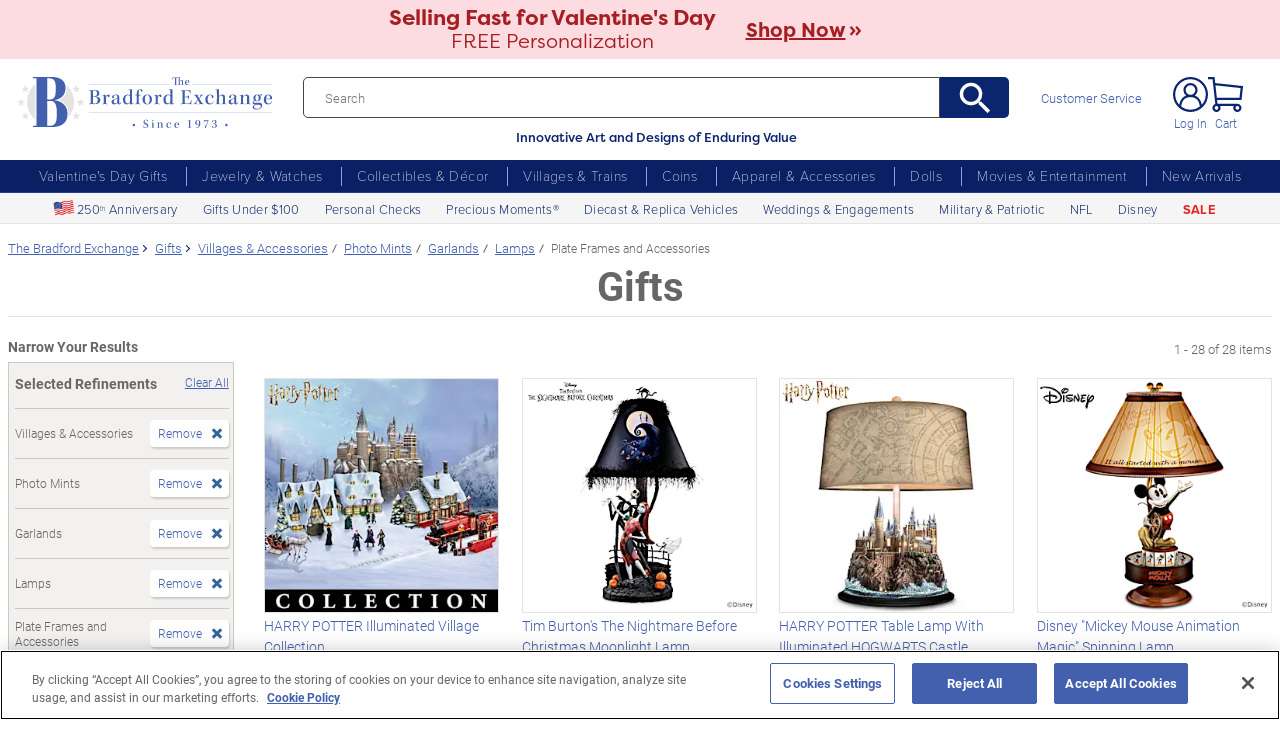

--- FILE ---
content_type: text/html;charset=UTF-8
request_url: https://www.bradfordexchange.com/c/gifts/15093+15731+15072+15074+15771_villages--accessories+photo-mints+garlands+lamps+plate-frames-and-accessories.html
body_size: 44466
content:
<!DOCTYPE html>
<html lang="en">




	  


		
<script type="text/javascript" src="https://www.bradfordexchange.com/static/7ab7f902b0332213c06b2c66eac5b2b0aa4752cee66fa6" async ></script><script>
	var vid = "20091217001";
			var isMobile = false;
	</script><!-- end of mainVarsCalculation.vm -->

 


  		      
<!-- tpl: 1500/category_search/main_solr_category.vm -->


																																																																																																																																																																																																																													    
<head>





    
        
        

<script>
    var gaDatalayerConstants = { 
        'site': "BEX",
        'brand': "BEX",
        'ctid': '06521594-2430-4eb3-b006-ec54fa2cddec',
        'currencyCode': 'USD'
    }

    var gaDatalayerConstanByVendor = { 
        '20091217001': {
            'site': "BEX",
            'brand': "BEX",
            'ctid': '06521594-2430-4eb3-b006-ec54fa2cddec',
            'currencyCode': 'USD',
            'affiliation': 'Bradford Exchange US'
    
        },
        '20100218003': {
            'site': "ADG",
            'brand': "ADG",
            'ctid': '06521594-2430-4eb3-b006-ec54fa2cddec',
            'currencyCode': 'USD',
            'affiliation': 'Bradford Exchange HM'      
        },
        '20100218001': {
            'site': "CAN",
            'brand': "CAN",
            'ctid': '06521594-2430-4eb3-b006-ec54fa2cddec',
            'currencyCode': 'CAD',
            'affiliation': 'Bradford Exchange CA'      
        },
        '20100218002': {
            'site': "HAM",
            'brand': "HAM",
            'ctid': '06521594-2430-4eb3-b006-ec54fa2cddec',
            'currencyCode': 'USD',
            'affiliation': 'Bradford Exchange HM'      
        }
        
    }

    function initConstants(vid) {
        if(gaDatalayerConstanByVendor[vid]) {
            gaDatalayerConstants = gaDatalayerConstanByVendor[vid]
        }
    }


    function removeGetParams(url) {
    	if(url && (url.indexOf('?') != -1)) {
    		return url.substring(0, url.indexOf('?'))    
    	} else {
    		return url
    	}
    }

    
</script>


<!-- Pushing common data into GA data layer -->
<script>
    var dataLayer = window.dataLayer || [];
            
    

    var targetingCookiesDisabled = false
    
    if(typeof(getCookie) != 'undefined') {
        var optanonConsentValue = getCookie('OptanonConsent')
        if(!!optanonConsentValue) {
            targetingCookiesDisabled = optanonConsentValue.indexOf("C0004:0") != -1
        }
    }


    initConstants(20091217001)

    dataLayer.push({
        'pageTitle': "Villages & Accessories Photo Mints Garlands Lamps Plate Frames and Accessories Gifts",
        'ctid': gaDatalayerConstants.ctid,
        'brand': gaDatalayerConstants.site,
        'pageURL': removeGetParams(window.location.href),
        'pageType': "Category",
        'experimentVariant': "",
        'currency': gaDatalayerConstants.currencyCode,
        'fbPageViewEventId': "1768545015607-7ff22c8a-e681-4264-86b5-1273b2bfb00d",
        'clientIp': "18.224.183.186",
        'targetingCookiesDisabled': targetingCookiesDisabled
    })
    var dataLayerCustomer = {};

        dataLayer.push({ 'refinementImpressions': 28 })
        
        
    
    
    //Initializing customer variables for non-GA tags
    var dataLayerCustomer = {};
            dataLayerCustomer.customerEmail = "";
        //End: Initializing customer variables for non-GA tags
    
    dataLayer.push(dataLayerCustomer)
</script>


<!-- GA 360 initialize -->
<script>
    dataLayer.push({ 'env-stage': "shop" });
                        dataLayer.push({ 'env': 'shop-live' });
    (function(w,d,s,l,i){w[l]=w[l]||[];w[l].push({'gtm.start':
        new Date().getTime(),event:'gtm.js'});var f=d.getElementsByTagName(s)[0],
        j=d.createElement(s),dl=l!='dataLayer'?'&l='+l:'';j.async=true;j.src=
        'https://www.googletagmanager.com/gtm.js?id='+i+dl+ '&gtm_auth=cknWbJ5XBjZeDet0JbVNdA&gtm_preview=env-1&gtm_cookies_win=x';f.parentNode.insertBefore(j,f);
        })(window,document,'script','dataLayer','GTM-M65S2V8');
            </script>
<!-- End GA 360 initialize -->
	<!-- sub_splittest.vm -->
<script type="text/javascript">
	var pageNeedsReload = false;
</script>


	
	<!-- bof cssMeta.vm -->
  

	<!-- Begin Monetate ExpressTag Sync v8.1. Place at start of document head. DO NOT ALTER. -->
	<script type="text/javascript">var monetateT = new Date().getTime();</script>
			<script type="text/javascript" src="//se.monetate.net/js/2/a-e2b1c52e/p/bradfordexchange.com/entry.js"></script>
	 <!-- End Monetate tag. -->

 
<meta http-equiv="Content-Type" content="text/html; charset=utf-8" />
<meta name="format-detection" content="telephone=no">

<!-- BEGIN MerchantWidget Code -->
<script id='merchantWidgetScript'
        src="https://www.gstatic.com/shopping/merchant/merchantwidget.js"
        defer>
</script>

	<meta name="viewport" id="pageViewport" content="width=device-width, initial-scale=1, user-scalable=yes, maximum-scale=1">

	<script type="text/javascript">

		if (typeof(window.screen) != 'undefined') {
			if (window.innerWidth <= 1024 || window.innerHeight <= 1024) {
				var _scalable = 'yes';
				//document.write('<meta name="viewport" id="pageViewport" content="width=1024, initial-scale=' + parseFloat(window.screen.width / 1024) + ', user-scalable=' + _scalable + '">'); //, maximum-scale=0.99
				//document.getElementById("pageViewport").setAttribute("content", 'width=1024, initial-scale=' + parseFloat(window.screen.width / 1024) + ', user-scalable=' + _scalable);
				document.getElementById("pageViewport").setAttribute("content", 'width=1024, initial-scale=0.99, user-scalable=' + _scalable);

				var viewPortParams = {
					'portrait': {
						'width': '1024',
						'initial-scale': parseFloat(window.screen.width / 1024),
						'user-scalable': _scalable
						//'maximum-scale': '0.99'
					},
					'landscape': {
						'width': '1024',
						'initial-scale': '0.99',
						'user-scalable': _scalable
						//'maximum-scale': '0.99'
					}
				};

				function getWindowOrientation() {
					if (window.innerHeight > window.innerWidth) {
						return 'portrait';
					} else {
						return 'landscape';
					}
				}

				function adjustViewPort(options) {
					var _orient = getWindowOrientation(),
						_viewport = options[_orient],
						_strData = [],
						_w,
						_h;

					if (_orient == 'landscape') {
						_w = Math.max(window.screen.width, window.screen.height);
						if (_w < 1024) {
							_viewport['initial-scale'] = parseFloat(_w / 1024);
						}
					} else if (_orient == 'portrait') {
						_w = Math.min(window.screen.width, window.screen.height);
						if (_w < 1024) {
							_viewport['initial-scale'] = parseFloat(_w / 1024);
						}
					}

					if(_w >= 810) {
						_viewport['initial-scale'] = '0.99';
					} else if(window.innerWidth > 1024) {
						_viewport['initial-scale'] = '0.99';
					}

					setTimeout(
						function() {
							_viewport['user-scalable'] = 'yes';
							for (var key in _viewport) {
								_strData.push(key + '=' + _viewport[key]);
							}
							document.getElementById("pageViewport").setAttribute("content", _strData.join(','));
						},
						100
					);
				}

				function initViewPortAdjustment() {
					adjustViewPort(viewPortParams);
					window.addEventListener("orientationchange", function(event) {
						orientationChanged().then(function() {
							adjustViewPort(viewPortParams);
						});
					});
				}

				function orientationChanged() {
					var timeout = 120;
					return new window.Promise(function(resolve) {
						var go = function go(i, height0) {
						window.innerHeight != height0 || i >= timeout ?
							resolve() :
							window.requestAnimationFrame(function () {
								return go(i + 1, height0);
							});
						};
						go(0, window.innerHeight);
					});
				}

				initViewPortAdjustment();
			}
		}

	</script>


<meta http-equiv="X-UA-Compatible" content="IE=EmulateIE7" />
<meta http-equiv="Content-Style-Type" content="text/css" />
<meta http-equiv="imagetoolbar" content="no" />

<meta http-equiv="Content-Language" content="en-US" />
<meta name="copyright" content="(c) The Bradford Group" lang="en-US" />
<meta name="language" content="en-US" lang="en-US" />



				

		
		



			<meta name="robots" content="index, follow" lang="en-US" />
	





 
		
	<meta name="description" content="Shop The Bradford Exchange for Gifts Villages &amp; Accessories Photo Mints Garlands Lamps Plate Frames and Accessories. Shop securely online with an unconditional guarantee." lang="en-US" />
	
	<!-- Villages & Accessories Photo Mints Garlands Lamps Plate Frames and Accessories Gifts -->
	
	
	<title>Villages & Accessories Photo Mints Garlands Lamps Plate Frames and Accessories Gifts</title>

 
	<link rel="apple-touch-icon" sizes="180x180" href="https://www.bradfordexchange.com/store/20091217001/images/icons/apple-touch-icon.png">
	<link rel="icon" type="image/png" sizes="32x32" href="https://www.bradfordexchange.com/store/20091217001/images/icons/favicon-32x32.png">
	<link rel="icon" type="image/png" sizes="16x16" href="https://www.bradfordexchange.com/store/20091217001/images/icons/favicon-16x16.png">

<link rel="manifest" href="https://www.bradfordexchange.com/store/20091217001/images/icons/site.webmanifest">
<link rel="mask-icon" href="https://www.bradfordexchange.com/store/20091217001/images/icons/safari-pinned-tab.svg" color="#5bbad5">
<link rel="shortcut icon" href="https://www.bradfordexchange.com/store/20091217001/images/icons/favicon.ico" type="image/x-icon" /> 

	<meta name="apple-mobile-web-app-title" content="Bradford Exchange">
	<meta name="application-name" content="Bradford Exchange">
	<meta name="msapplication-TileColor" content="#da532c">
	<meta name="msapplication-config" content="https://www.bradfordexchange.com/store/20091217001/images/icons/browserconfig.xml">
 <meta name="theme-color" content="#ffffff">

<link rel="preconnect" href="https://fonts.googleapis.com">
<link rel="dns-prefetch" href="https://fonts.googleapis.com">
<link href="https://fonts.googleapis.com/css2?family=Roboto:ital,wght@0,300;0,400;0,500;0,700;0,900;1,300;1,400;1,500;1,700&display=swap" rel="stylesheet">


<link rel="stylesheet" type="text/css" href="https://www.bradfordexchange.com/store/20091217001/responsive2/css/bootstrap-main_redesign.css?v="/>
<link rel="stylesheet" type="text/css" href="https://www.bradfordexchange.com/store/20091217001/responsive2/css/style_redesign.css?v=14_"/>
<link rel="stylesheet" type="text/css" href="https://www.bradfordexchange.com/store/20091217001/responsive2/css/bge.css?v=18_3"/>
	<link rel="stylesheet" type="text/css" href="https://www.bradfordexchange.com/store/20091217001/responsive2/css/bge_wide.css?v=18_3"/>

<link rel="stylesheet" type="text/css" href="https://www.bradfordexchange.com/store/20091217001/responsive2/css/bradford-exchange_redesign.css?v=18_3" />	
			<link rel="stylesheet" type="text/css" href="https://www.bradfordexchange.com/store/20091217001/responsive2/css/bradfordUS_styleOverrides.css?v=18_3" />
	
 
<style type="text/css">
	.form-select.mid#reviewAndPay-expMonth {
		min-width: 90px;
		width: auto;
	}
	.form-select.small#reviewAndPay-expYear {
		min-width: 50px;
		width: auto;
	}
	.checkout.accordian .fieldErrorMsg {
		border: 1px solid #ABB8CA;
		line-height: 16px;
	}
	.footer-sign-form-success,
	.footer-sign-form-success span {
		color: #fff !important;
	}
	.footer-sign-form-success .txt-line-1 {
		font-size: 12px;
	}
	.footer-sign-form-success .txt-line-2 {
		font-size: 10px;
	}
	@media (max-width: 767px) {
		header .shop-menu__form--wrapper{
			overflow:hidden;
		}
		.footer-sign-form-success .txt-line-1 {
			font-size: 16px;
			line-height: 24px;
		}
		.footer-sign-form-success .txt-line-2 {
			font-size: 14px;
			line-height: 20px;
		}
		.loginRegister .error-message {
			border:none;
			padding:0;
		}
	}
	@media (min-width: 1024px) {
		.cart .cart-table__title:nth-of-type(1) {
			width: 470px;
		}
		.cart .cart-table__column:nth-of-type(2) {
			width: 230px;
		}
		.cart .cart-table__availability {
			font-weight:400;
		}
				.cart .cart-table__column:nth-of-type(4) {
			width:130px;
		}
		.cart .cart-table__title:nth-of-type(4) {
			width:150px;
		}
			}
	#customerFormData .contact-us__two-columns input,
	#customerFormData .contact-us__two-columns textarea {
		border:1px solid #32465A;
	}
	@media (max-width:767px) {
		.personalUX .personalize-button.process {
			background: none;
			background: url(/store/20091217001/mobile/images/preloader-40x40.gif) 0 center no-repeat;
			background-size: 13px;
			text-shadow:none;
			border-radius: 0;
			padding-left: 24px;
			color: #32465a !important;
			moz-box-shadow: none;
			box-shadow: none;
			-webkit-box-shadow: none;
		}
	}
	.paymentOptionsBlock,
	.paymentOptionsBlock .form-block,
	.paymentOptionsBlock .form-block .form-header,
	.shipOptionsBlock,
	.shipOptionsBlock .form-block,
	.shipOptionsBlock .form-block .form-header {
		outline:none !important;
		box-shadow:none !important;
	}
	@media (min-width: 768px) {
		.products__link {
			min-height:63px;
		}
	}
</style>

<!--[if IE]>
	<script src="https://www.bradfordexchange.com/store/20091217001/responsive2/js/components/html5shiv.min.js"></script>
<![endif]-->

<script src="https://www.bradfordexchange.com/store/20091217001/responsive2/js/components/jquery-3.4.1.js?v=3_"></script>
<script src="https://www.bradfordexchange.com/store/20091217001/responsive2/js/components/jquery.touchSwipe.min.js?v=3_"></script>
<script src="https://www.bradfordexchange.com/store/20091217001/responsive2/js/components/app.js?v=80_"></script>
<script src="https://www.bradfordexchange.com/store/20091217001/responsive2/js/components/tags/cookie_bge.js?v="></script>
<script src="https://product-gallery.cloudinary.com/1.1.9/all.js" type="text/javascript"></script> 
<script>
	// Passive event listeners
	jQuery.event.special.touchstart = {
		setup: function( _, ns, handle ) {
			this.addEventListener("touchstart", handle, { passive: !ns.includes("noPreventDefault") });
		}
	};
	jQuery.event.special.touchmove = {
		setup: function( _, ns, handle ) {
			this.addEventListener("touchmove", handle, { passive: !ns.includes("noPreventDefault") });
		}
	};
</script>
<script>
	var pathModal = 'https://www.bradfordexchange.com/store/20091217001'; // for california-modal
</script>
<script>
	function centerVertical(hash) {

		var currentTopOffset = $(window).scrollTop();
		var viewportHeight = $(window).height();
		var viewportWidth = $(window).width();

		//var newTop = currentTopOffset + ((viewportHeight / 2) - (hash.w.height() / 2));
		var _h = getWidthOrHeight(hash.w, 'height');
		if(_h == 0)
			_h = hash.w.height();

		var newTop = currentTopOffset + ((viewportHeight / 2) - (_h / 2));
		newTop = (newTop > 0)?newTop:0;
		var newLeft = (viewportWidth / 2) - (hash.w.width() / 2);

		hash.w.css("top", newTop);
		hash.w.css("left", newLeft);

		hash.w.attr('tabindex','0').focus();

	}
</script>

			<base href="https://www.bradfordexchange.com/"/>






						<link rel="canonical" href="https://www.bradfordexchange.com/c/gifts.html" />
			 
	<script type="text/javascript">
		var i=0;
	</script>

	




<!-- eof cssMeta.vm -->
	<!-- bof mainTop.vm -->


<script type="text/javascript">
    var serverName = "PROD_SHOP_WEB01_SERVER";
</script>

<script type="text/javascript">
              var currDateStr = "1/16/2026 00:30";
    var currDateTime = Date.parse( currDateStr );

    var vid = "20091217001";
    var allowLog = false;
        if( typeof( console ) == "undefined" ){
        var console = false;
    }
    var YearIsNow = 2026;
    var _jsCurrency = "US";
    var _jsCurrency2 = "USD";
</script>

<script type="text/javascript">
    var i=0;
</script>
<!-- Begin Trust Pilot Tag -->
<!-- TrustBox script -->
<script type="text/javascript" src="//widget.trustpilot.com/bootstrap/v5/tp.widget.bootstrap.min.js" async></script>
<!-- End TrustBox script -->
<!-- End Trust Pilot Tag -->

<!-- For Dynatrace UEM tag starts -->
	<script type="text/javascript" src="https://www.bradfordexchange.com/store/20091217001/scripts/bradus_dynatrace.js"></script>
<!-- For Dynatrace UEM tag ends -->
<!-- splittestheader.vm -->																																													

	
	
    	
	
		
	
	<!--  Price splittest --> 	

			
	<!-- caPriceOption false  -->
	<!-- caLocationFlag $caLocationFlag  -->
		
	<!-- PDPEnhancementOption null -->
	
		<script type="text/javascript">		var js_split_bizrate1 = "${bizrate_split}"; 	</script> 



 
 						
<!-- eof mainTop.vm --></head>

<body class="searchResults dummy">

	<script>
	if (typeof Promise !== "function")
		document.write('<script src="https://cdnjs.cloudflare.com/ajax/libs/es6-promise/4.2.8/es6-promise.min.js"><\/script>');
	else
		var ES6Promise = Promise;
</script>

<script>
	var cssFiles = [
		],

		jsFiles = [{
			src: "https://www.bradfordexchange.com/store/20091217001/responsive2/js/components/flying-focus.js?v=1_3"
		},
		{
			src: "https://www.bradfordexchange.com/store/20091217001/responsive2/js/components/lazysizes.min.js?v="
		},
		{
			src: "https://www.bradfordexchange.com/store/20091217001/scripts/jqModal.js?v="
		},
		{
			src: "https://www.bradfordexchange.com/store/20091217001/scripts/swfobject.js"
		},

		],
		loadedFiles = 0,
		filesToLoad = cssFiles.length; // + jsFiles.length;

	for (var i = 0; i < cssFiles.length; i++) {
		var file = cssFiles[i];
		LoadCSS(file).then(function () {
			loadedFiles++;
			checkLoadingStatus();
		});
	}
	for (var i = 0; i < jsFiles.length; i++) {
		var file = jsFiles[i];
		LoadJS(file).then(function (_file) {
			//loadedFiles++;
			//checkLoadingStatus();
			if (typeof(_file.callback)) {
				_file.callback;
			}
		});
	}

	function checkLoadingStatus() {
		if (loadedFiles == filesToLoad) {
			//remove preloader
			// document.querySelector('.website-preloader').classList.add('hidden');
			// document.querySelector('.wrapper').style.display = 'block';
			console.log("page loaded");
		} else {
			//wait
		}
	}

	function LoadCSS(file) {
		return new ES6Promise(function(resolve, reject) {
			var link = document.createElement('link');
			link.href = file.href;
			if (typeof(file.type) != 'undefined') {
				link.type = file.type;
			} else {
				link.type = "text/css";
			}
			if (typeof(file.rel) != 'undefined') {
				link.rel = file.rel;
			}
			if (typeof(file.media) != 'undefined') {
				link.media = file.media;
			}
			document.head.appendChild(link);
			link.onload = function() {
				resolve(file);
			};
		});
	}

	function LoadJS(file) {
		return new ES6Promise(function(resolve, reject) {
			var link = document.createElement('script');
			link.src = file.src;
			if (typeof(file.type) != 'undefined') {
				link.type = file.type;
			} else {
				link.type = "text/javascript";
			}
			document.head.appendChild(link);
			link.onload = function() {
				resolve(file);
			};
		});
	}
</script>

<style>
	.form-select.mid#reviewAndPay-expMonth {
		min-width: 90px;
		width: auto;
	}
	.form-select.small#reviewAndPay-expYear {
		min-width: 50px;
		width: auto;
	}
	.checkout.accordian .fieldErrorMsg {
		border: 1px solid #ABB8CA;
		line-height: 16px;
	}
	.footer-sign-form-success,
	.footer-sign-form-success span {
		color: #fff !important;
	}
	.footer-sign-form-success .txt-line-1 {
		font-size: 12px;
	}
	.footer-sign-form-success .txt-line-2 {
		font-size: 10px;
	}
	@media (max-width: 767px) {
		header .shop-menu__form--wrapper{
			overflow:hidden;
		}
		.footer-sign-form-success .txt-line-1 {
			font-size: 16px;
			line-height: 24px;
		}
		.footer-sign-form-success .txt-line-2 {
			font-size: 14px;
			line-height: 20px;
		}
		.loginRegister .error-message {
			border:none;
			padding:0;
		}
	}
	@media (min-width: 768px) {
		.cart .cart-table__title:nth-of-type(1) {
			width: 470px;
		}
		.cart .cart-table__column:nth-of-type(2) {
			width: 230px;
		}
		.cart .cart-table__column:nth-of-type(4) {
			width:130px;
		}
		.cart .cart-table__title:nth-of-type(4) {
			width:150px;
		}
		.cart .cart-table__availability {
			font-weight:400;
		}
	}
	#customerFormData .contact-us__two-columns input,
	#customerFormData .contact-us__two-columns textarea {
		border:1px solid #32465A;
	}
	@media (max-width:767px) {
		.personalUX .personalize-button.process {
			background: none;
			background: url(/store/20091217001/mobile/images/preloader-40x40.gif) 0 center no-repeat;
			background-size: 13px;
			text-shadow:none;
			border-radius: 0;
			padding-left: 24px;
			color: #32465a !important;
			moz-box-shadow: none;
			box-shadow: none;
			-webkit-box-shadow: none;
		}
	}
	.paymentOptionsBlock,
	.paymentOptionsBlock .form-block,
	.paymentOptionsBlock .form-block .form-header,
	.shipOptionsBlock,
	.shipOptionsBlock .form-block,
	.shipOptionsBlock .form-block .form-header {
		outline:none !important;
		box-shadow:none !important;
	}
	@media (min-width: 768px) {
		.products__link {
			min-height:63px;
		}
	}
</style>
































			
	<input type="hidden" id="js-vid" value="20091217001">

	<div class="wrapper mx-auto">
		<div class="monetate__top-of-page"></div>

		<div class="container">

			<!-- BEGIN component: header -->

			<!-- start mainHeader.vm -->


	<!-- splittest_info.vm -->
	
	 <input type="hidden" id="endeca_solr_test_variable" name="endeca_solr_test_variable" value="" />

<input type="hidden" id="bexhome_split" name="bexhome_split" value="" />
<script type="text/javascript">
	function getCookie(c_name) {
		if (document.cookie.length>0) {
			c_start=document.cookie.indexOf(c_name + "=")
			if (c_start!=-1)  { 
				c_start=c_start + c_name.length+1 
				c_end=document.cookie.indexOf(";",c_start)
				if (c_end==-1) c_end=document.cookie.length
				return unescape(document.cookie.substring(c_start,c_end))
			}
		}
		return "";
	}
	str = getCookie("BEXSPLIT");
	if( str != "" ){
		document.getElementsByName("bexhome_split")[0].value = str;
	}
</script>

<div class="skip-buttons mb-3 js-skip-buttons">
	<a tabindex="0"
		id="skip-main-content" class="js-smooth-link"
		href="#main-content">Skip to Main Content</a>

		</div>
<span style='display:none;visibility:none' id='mobileDeviceIdentifier'>false</span>

<!-- tcategory  -->
<!-- start mainHeader_html_redesign.vm -->
<link rel="stylesheet" href="https://use.typekit.net/tzo8qqi.css">
<header class="header" id="header">
		<div class="header-top">
            <div class="header-top__inner">
                <button class="menu-toggle js-menu-toggler" aria-label="Toggle Menu">
                    <span class="menu-toggle__icon"></span>
                </button>
                <a href="/" class="logo" id="logo">
                    <img src="https://www.bradfordexchange.com/store/20091217001/responsive2/img/bx-webLogo-Horiz.svg" alt="The Bradford Exchange" class="logo__image">
                </a>

                <div class="search">
                    <form class="search__form" id="mainSearch"
					action="https://www.bradfordexchange.com/search.html"
					method="get"
					onSubmit='if(this["mainSearch-searchText"].value == ""){ return false; }'>
					<div class="search_input_wrapper input-group">
                        <input type="text" class="search__input mainSearch-searchText" placeholder="Search"
							aria-label="Search"
							name="mainSearch-searchText"
							autocomplete="off"
							autocorrect="off">
							<input type="hidden" name="vid" value="20091217001">
                        <button type="submit" class="search__button" onClick="SearchItems();return false;" aria-label="Search">
                            <svg class="search__button-icon" width="33" height="33" viewBox="2 2 19 19">
    <path d="M15.5 14h-.79l-.28-.27A6.471 6.471 0 0 0 16 9.5 6.5 6.5 0 1 0 9.5 16c1.61 0 3.09-.59 4.23-1.57l.27.28v.79l5 4.99L20.49 19l-4.99-5zm-6 0C7.01 14 5 11.99 5 9.5S7.01 5 9.5 5 14 7.01 14 9.5 11.99 14 9.5 14z"></path>
</svg>
                        </button>
						</div>
						<div class="tagline">Innovative Art and Designs of Enduring Value</div>
                    </form>
					
					<script language="JavaScript" type="text/javascript">
			function SearchItems(){
				jQuery('#mainSearch').submit();
			}
		</script>
                </div>
				
<a href="service/customer-support-and-faqs.html" class="header-controls__link">Customer Service</a>
                <div class="header-controls">
                    
                    
                    
				<span class="account__item login">
									<a tabindex="-1" class="account__icons profile"  href="maregistersuccess.html?vid=20091217001" rel="nofollow" id='my-account-link'>
						<span class="sr-only">Log In</span>
					</a>
					<a id='my-account-logout-link' class="header__link nav-link p-0" tabindex="0" href="maregistersuccess.html?vid=20091217001" rel="nofollow">Log In</a>
								</span>
				<span class="account__item miniCart  monetate__cart-image ">
					<!-- BEGIN component: mini-cart -->
													<a tabindex="0" href="basket.html?vid=20091217001" class="account__icons cart" id="cart" aria-label="0 Items in Cart"></a>
					<a tabindex="-1" href="basket.html?vid=20091217001" class="cart_cnt">Cart</a>
								<!-- END component: mini-cart -->
				<style type="text/css">
					.account__count-products{
						width: 20px;
						height: 20px;
						top: 5px;
						right: 3px;
					}
					@media screen and (min-width: 992px) and (max-width: 1654px) {
						.header-controls {margin-right: 20px;}
					}
					@media screen and (max-width: 991px){
						.account__count-products {
							width: 15px;
							height: 15px;
							font-size: 12px;
							font-weight: 700;
							top: 1px;
							right: -3px;
						}
					}
				</style>
				</span>	
                </div>
            </div>
        </div>
		 
		

	<!-- bof 1500/common/mobile_menu.vm -->

	<!-- bof 1500/common/mobile_menu_redesign.vm -->

<div class="mobile-menu js-menu d-block d-lg-none ">
	<div class="mobile-menu__wrapper">
	
	<a href="/" class="logo">
					<img src="https://www.bradfordexchange.com/store/20091217001/responsive2/img/bx-webLogo-Horiz.svg" alt="The Bradford Exchange" class="logo__image">
				</a>
		<button class="mobile-menu__close js-menu-close" tabindex="0"><span class="sr-only">Close menu</span></button>




        
        <div class="current-section" id="current-section" style="display: none;">Main Menu</div>
        
        <!-- Main Menu List -->
        <ul class="menu-list" id="main-menu-list">
            <li class="menu-item">
                <a class="menu-link accord-link" onclick="showSubmenu('submenu-01')">
                     <span>Valentine's Day Gifts</span>
                </a>
                <div class="submenu" id="submenu-01">
				<div class="category-header">Valentine's Day Gifts</div>
                    <div class="submenu-title">Gifts by Recipient</div>
                    <ul class="menu-list">
                        <li class="menu-item">
                            <a class="menu-link" href="c/valentines-day-gifts/15213_for-her.html">
                                <span>Gifts for Her</span>
                            </a>
                        </li>
                        <li class="menu-item">
                            <a class="menu-link" href="c/valentines-day-gifts/15214_for-him.html">
                                <span>Gifts for Him</span>
                            </a>
                        </li>
                        <li class="menu-item">
                            <a class="menu-link" href="c/valentines-day-gifts/15221_romantic.html">
                                <span>Romantic Gifts</span>
                            </a>
                        </li>
                        <li class="menu-item">
                            <a class="menu-link" href="c/valentines-day-gifts/15210_for-daughter.html">
                                <span>Gifts for Daughter</span>
                            </a>
                        </li>
                        <li class="menu-item">
                            <a class="menu-link" href="c/valentines-day-gifts/15211_for-granddaughter.html">
                                <span>Gifts for Granddaughter</span>
                            </a>
                        </li>
                    </ul>
                    <div class="submenu-title">More Ways to Shop</div>
                    <ul class="menu-list">
                        <li class="menu-item">
                            <a class="menu-link" href="c/valentines-day-gifts/15206_personalized.html">
                                <span>Personalized Gifts</span>
                            </a>
                        </li>
                        <li class="menu-item">
                            <a class="menu-link" href="c/valentines-day-gifts/15948_gifts-under-100.html">
                                <span>Gifts Under $100</span>
                            </a>
                        </li>
                        <li class="menu-item">
                            <a class="menu-link" href="c/valentines-day-gifts.html">
                                <span>All Valentine's Day Gifts</span>
                            </a>
                        </li>
                    </ul>
                    
            </li>
            
            <li class="menu-item">
                <a class="menu-link accord-link"  onclick="showSubmenu('submenu-02')">
                    <span>Jewelry &amp; Watches</span>
                </a>
                <div class="submenu" id="submenu-02">
				<div class="category-header">Jewelry &amp; Watches</div>
                    <div class="submenu-title">Shop by Product Type</div>
                    <ul class="menu-list">
                        <li class="menu-item">
                            <a class="menu-link" href="c/jewelry-and-watches/15203_womens.html">
                                <span>Women's Jewelry</span>
                            </a>
                        </li>
                        <li class="menu-item">
                            <a class="menu-link" href="c/jewelry-and-watches/15202_mens.html">
                                <span>Men's Jewelry</span>
                            </a>
                        </li>
                        <li class="menu-item">
                            <a class="menu-link" href="c/jewelry-and-watches/15206_personalized.html">
                                <span>Personalized Jewelry</span>
                            </a>
                        </li>
                        <li class="menu-item">
                            <a class="menu-link" href="c/jewelry-and-watches/15684_necklaces--pendants.html">
                                <span>Necklaces</span>
                            </a>
                        </li>
                        <li class="menu-item">
                            <a class="menu-link" href="c/jewelry-and-watches/15683_bracelets.html">
                                <span>Bracelets</span>
                            </a>
                        </li>
                        <li class="menu-item">
                            <a class="menu-link" href="c/jewelry-and-watches/15685_rings.html">
                                <span>Rings</span>
                            </a>
                        </li>
                        <li class="menu-item">
                            <a class="menu-link" href="c/jewelry-and-watches/15687_earrings.html">
                                <span>Earrings</span>
                            </a>
                        </li>
                        <li class="menu-item">
                            <a class="menu-link" href="c/jewelry-and-watches/15686_watches.html">
                                <span>Watches</span>
                            </a>
                        </li>
                        <li class="menu-item">
                            <a class="menu-link" href="c/jewelry-and-watches.html">
                                <span>Shop All Jewelry</span>
                            </a>
                        </li>
                    </ul>
                    <div class="submenu-title">Shop by Theme</div>
                    <ul class="menu-list">
                        <li class="menu-item">
                            <a class="menu-link" href="c/jewelry-and-watches/15969_for-family.html">
                                <span>Gifts for Family</span>
                            </a>
                        </li>
                        <li class="menu-item">
                            <a class="menu-link" href="c/jewelry-and-watches/15967_gemstones.html">
                                <span>Gemstones</span>
                            </a>
                        </li>
                        <li class="menu-item">
                            <a class="menu-link" href="/c/weddings-and-engagements.html">
                                <span>Weddings &amp; Engagements</span>
                            </a>
                        </li>
                        <li class="menu-item">
                            <a class="menu-link" href="/c/jewelry-and-watches/15303_religious.html">
                                <span>Religious Jewelry</span>
                            </a>
                        </li>
                        <li class="menu-item">
                            <a class="menu-link" href="/c/jewelry-and-watches/15299_movies--entertainment.html">
                                <span>Pop Culture Jewelry</span>
                            </a>
                        </li>
                        <li class="menu-item">
                            <a class="menu-link" href="/c/jewelry-and-watches/15305_sports.html">
                                <span>Sports Jewelry</span>
                            </a>
                        </li>
                        <li class="menu-item">
                            <a class="menu-link" href="/c/jewelry-and-watches/15928_western.html">
                                <span>Western Jewelry</span>
                            </a>
                        </li>
                        <li class="menu-item">
                            <a class="menu-link" href="/c/jewelry-and-watches/15919_bereavement.html">
                                <span>Remembrance Jewelry</span>
                            </a>
                        </li>
                    </ul>
                    
                </div>
            </li>
            
            <li class="menu-item">
                <a class="menu-link accord-link"  onclick="showSubmenu('submenu-03')">
                    <span>Collectibles &amp; Décor</span>
                </a>
                <div class="submenu" id="submenu-03">
                    <div class="category-header">Collectibles & Décor</div>
                    <div class="submenu-title">Shop by Product Type</div>
                    <ul class="menu-list">
                        <li class="menu-item">
                            <a class="menu-link" href="/c/collectibles/15069+15084_figurines+sculptures.html">
                                <span>Figurines &amp; Sculptures</span>
                            </a>
                        </li>
                        <li class="menu-item">
                            <a class="menu-link" href="/c/collectibles/15206_personalized.html">
                                <span>Personalized Collectibles</span>
                            </a>
                        </li>
                        <li class="menu-item">
                            <a class="menu-link" href="/c/collectibles/15811_clocks.html">
                                <span>Clocks</span>
                            </a>
                        </li>
                        <li class="menu-item">
                            <a class="menu-link" href="/c/collectibles/15094_wall-decor.html">
                                <span>Wall Décor</span>
                            </a>
                        </li>
                        <li class="menu-item">
                            <a class="menu-link" href="/c/collectibles/15077_music-boxes.html">
                                <span>Music Boxes</span>
                            </a>
                        </li>
                        <li class="menu-item">
                            <a class="menu-link" href="/c/collectibles/15074_lamps.html">
                                <span>Lamps</span>
                            </a>
                        </li>
                        <li class="menu-item">
                            <a class="menu-link" href="/c/collectibles/15083_snowglobeswater-globes.html">
                                <span>Snowglobes &amp; Water Globes</span>
                            </a>
                        </li>
                        <li class="menu-item">
                            <a class="menu-link" href="/c/collectibles/15058_calendars.html">
                                <span>Calendars</span>
                            </a>
                        </li>
                        <li class="menu-item">
                            <a class="menu-link" href="/c/collectibles.html">
                                <span>Shop All Collectibles &amp; Décor</span>
                            </a>
                        </li>
                    </ul>
                    <div class="submenu-title">Shop by Theme</div>
                    <ul class="menu-list">
                        <li class="menu-item">
                            <a class="menu-link" href="c/collectibles/15299_movies--entertainment.html">
                                <span>Pop Culture Collectibles</span>
                            </a>
                        </li>
                        <li class="menu-item">
                            <a class="menu-link" href="c/collectibles/15305_sports.html">
                                <span>Sports Collectibles</span>
                            </a>
                        </li>
                        <li class="menu-item">
                            <a class="menu-link" href="c/collectibles/15303_religious.html">
                                <span>Religious Collectibles</span>
                            </a>
                        </li>
                        <li class="menu-item">
                            <a class="menu-link" href="c/collectibles/15301_patriotic.html">
                                <span>Patriotic Collectibles</span>
                            </a>
                        </li>
                        <li class="menu-item">
                            <a class="menu-link" href="c/collectibles/15312_thomas-kinkade.html">
                                <span>Thomas Kinkade Collectibles</span>
                            </a>
                        </li>
                        <li class="menu-item">
                            <a class="menu-link" href="c/collectibles/15293_christmas--holidays.html">
                                <span>Christmas Décor</span>
                            </a>
                        </li>
                    </ul>
                    
                </div>
            </li>
            
            <li class="menu-item">
                <a class="menu-link accord-link"  onclick="showSubmenu('submenu-04')">
                    <span>Villages &amp; Trains</span>
                </a>
                <div class="submenu" id="submenu-04">
				<div class="category-header">Villages &amp; Trains</div>
                    <ul class="menu-list">
                        <li class="menu-item">
                            <a class="menu-link" href="/c/villages-and-trains/15090_trains--accessories.html">
                                <span>Trains &amp; Accessories</span>
                            </a>
                        </li>
                        <li class="menu-item">
                            <a class="menu-link" href="/c/villages-and-trains/15093_villages--accessories.html">
                                <span>Villages &amp; Accessories</span>
                            </a>
                        </li>
                        <li class="menu-item">
                            <a class="menu-link" href="/c/villages-and-trains/15293_christmas--holidays.html">
                                <span>Christmas Villages</span>
                            </a>
                        </li>
                        <li class="menu-item">
                            <a class="menu-link" href="/c/villages-and-trains/15299_movies--entertainment.html">
                                <span>Pop Culture Trains &amp; Villages</span>
                            </a>
                        </li>
                        <li class="menu-item">
                            <a class="menu-link" href="/c/villages-and-trains/15305_sports.html">
                                <span>Sports Trains</span>
                            </a>
                        </li>
                        <li class="menu-item">
                            <a class="menu-link" href="/c/villages-and-trains.html">
                                <span>Shop All Villages &amp; Trains</span>
                            </a>
                        </li>
                    </ul>
                    
                </div>
            </li>
            
            <li class="menu-item">
                <a class="menu-link accord-link"  onclick="showSubmenu('submenu-05')">
                    <span>Coins</span>
                </a>
                <div class="submenu" id="submenu-05">
				<div class="category-header">Coins</div>
                    <ul class="menu-list">
                        <li class="menu-item">
                            <a class="menu-link" href="/c/coins/1122_gold.html">
                                <span>Gold Coins</span>
                            </a>
                        </li>
                        <li class="menu-item">
                            <a class="menu-link" href="/c/coins/1123_silver.html">
                                <span>Silver Coins</span>
                            </a>
                        </li>
                        <li class="menu-item">
                            <a class="menu-link" href="/c/coins/1124_paper.html">
                                <span>Paper Currency</span>
                            </a>
                        </li>
                        <li class="menu-item">
                            <a class="menu-link" href="/c/coins/1154_military.html">
                                <span>Military Coins</span>
                            </a>
                        </li>
                        <li class="menu-item">
                            <a class="menu-link" href="/c/coins/1155_movies--entertainment.html">
                                <span>Pop Culture Coins</span>
                            </a>
                        </li>
                        <li class="menu-item">
                            <a class="menu-link" href="/c/coins/1160_sports.html">
                                <span>Sports Coins</span>
                            </a>
                        </li>
                        <li class="menu-item">
                            <a class="menu-link" href="/specials/custom-landing-page.html?epm=Rare-Unique-Coins">
                                <span>Rare &amp; Unique Coins</span>
                            </a>
                        </li>
                        <li class="menu-item">
                            <a class="menu-link" href="/c/coins.html">
                                <span>Shop All Coins</span>
                            </a>
                        </li>
                    </ul>
                </div>
            </li>
            
            <li class="menu-item">
                <a class="menu-link accord-link" onclick="showSubmenu('submenu-06')">
                    <span>Apparel &amp; Accessories</span>
                </a>
                <div class="submenu" id="submenu-06">
				<div class="category-header">Apparel &amp; Accessories</div>
                    <ul class="menu-list">
                        <li class="menu-item">
                            <a class="menu-link" href="/c/apparel-and-accessories/15681_handbags--accessories.html">
                                <span>Handbags &amp; Accessories</span>
                            </a>
                        </li>
                        <li class="menu-item">
                            <a class="menu-link" href="/c/apparel-and-accessories/15415_jackets.html">
                                <span>Jackets</span>
                            </a>
                        </li>
                        <li class="menu-item">
                            <a class="menu-link" href="/c/apparel-and-accessories/15419_shoes.html">
                                <span>Shoes</span>
                            </a>
                        </li>
                        <li class="menu-item">
                            <a class="menu-link" href="/c/apparel-and-accessories/15206_personalized.html">
                                <span>Personalized Apparel</span>
                            </a>
                        </li>
                        <li class="menu-item">
                            <a class="menu-link" href="/c/apparel-and-accessories/15299_movies--entertainment.html">
                                <span>Pop Culture Apparel</span>
                            </a>
                        </li>
                        <li class="menu-item">
                            <a class="menu-link" href="/c/apparel-and-accessories/15305_sports.html">
                                <span>Sports Apparel</span>
                            </a>
                        </li>
                        <li class="menu-item">
                            <a class="menu-link" href="/c/apparel-and-accessories.html">
                                <span>Shop All Apparel &amp; Accessories</span>
                            </a>
                        </li>
                    </ul>
                </div>
            </li>
            
            <li class="menu-item">
                <a class="menu-link accord-link"  onclick="showSubmenu('submenu-07')">
                    <span>Dolls</span>
                </a>
                <div class="submenu" id="submenu-07">
				<div class="category-header">Dolls</div>
                    <ul class="menu-list">
                        <li class="menu-item">
                            <a class="menu-link" href="/c/dolls/15228_baby-dolls.html">
                                <span>Baby Dolls</span>
                            </a>
                        </li>
                        <li class="menu-item">
                            <a class="menu-link" href="/c/dolls/15299_movies--entertainment.html">
                                <span>Pop Culture Dolls</span>
                            </a>
                        </li>
                        <li class="menu-item">
                            <a class="menu-link" href="/c/dolls/15230_doll-accessories.html">
                                <span>Doll Accessories</span>
                            </a>
                        </li>
                        <li class="menu-item">
                            <a class="menu-link" href="/c/dolls.html">
                                <span>Shop All Dolls</span>
                            </a>
                        </li>
                    </ul>
                </div>
            </li>
            
            <li class="menu-item">
                <a class="menu-link accord-link"  onclick="showSubmenu('submenu-08')">
                    <span>Movies &amp; Entertainment</span>
                </a>
                <div class="submenu" id="submenu-08">
				<div class="category-header">Movies &amp; Entertainment</div>
                    <ul class="menu-list">
                        <li class="menu-item">
                            <a class="menu-link" href="/c/movies-and-entertainment/16008_wicked.html">
                                <span>WICKED</span>
                            </a>
                        </li>
                        <li class="menu-item">
                            <a class="menu-link" href="/c/movies-and-entertainment/15368+15497_movies+disney.html">
                                <span>Disney</span>
                            </a>
                        </li>
                        <li class="menu-item">
                            <a class="menu-link" href="/c/movies-and-entertainment/15368+15492_movies+peanuts.html">
                                <span>PEANUTS™</span>
                            </a>
                        </li>
                        <li class="menu-item">
                            <a class="menu-link" href="/c/movies-and-entertainment/15368+15678_movies+harry-potter.html">
                                <span>HARRY POTTER™</span>
                            </a>
                        </li>
                        <li class="menu-item">
                            <a class="menu-link" href="/c/movies-and-entertainment/15368+15497+15442_movies+disney+the-nightmare-before-christmas.html">
                                <span>The Nightmare Before Christmas</span>
                            </a>
                        </li>
                        <li class="menu-item">
                            <a class="menu-link" href="/c/movies-and-entertainment/15369+15507_music+elvis.html">
                                <span>Elvis™</span>
                            </a>
                        </li>
                        <li class="menu-item">
                            <a class="menu-link" href="/c/movies-and-entertainment/15367+15484_celebrities+john-wayne.html">
                                <span>John Wayne</span>
                            </a>
                        </li>
                        <li class="menu-item">
                            <a class="menu-link" href="/c/movies-and-entertainment/15823_star-wars.html">
                                <span>STAR WARS™</span>
                            </a>
                        </li>
                        <li class="menu-item">
                            <a class="menu-link" href="/c/movies-and-entertainment/15368+15488_movies+the-wizard-of-oz.html">
                                <span>THE WIZARD OF OZ™</span>
                            </a>
                        </li>
                        <li class="menu-item">
                            <a class="menu-link" href="/c/movies-and-entertainment/15367+15481_celebrities+betty-boop.html">
                                <span>Betty Boop™</span>
                            </a>
                        </li>
                        <li class="menu-item">
                            <a class="menu-link" href="/c/movies-and-entertainment/15370+15501_tv+batman.html">
                                <span>BATMAN</span>
                            </a>
                        </li>
                        <li class="menu-item">
                            <a class="menu-link" href="/c/movies-and-entertainment/15368+15493_movies+rudolph-the-red-nosed-reindeer.html">
                                <span>Rudolph the Red-Nosed Reindeer®</span>
                            </a>
                        </li>
                        <li class="menu-item">
                            <a class="menu-link" href="/c/movies-and-entertainment/15369+15508_music+kiss.html">
                                <span>KISS®</span>
                            </a>
                        </li>
                        <li class="menu-item">
                            <a class="menu-link" href="/c/movies-and-entertainment/15370+15499_tv+star-trek.html">
                                <span>STAR TREK</span>
                            </a>
                        </li>
                        <li class="menu-item">
                            <a class="menu-link" href="/c/movies-and-entertainment/15368+15750_movies+ghostbusters.html">
                                <span>GHOSTBUSTERS™</span>
                            </a>
                        </li>
                        <li class="menu-item">
                            <a class="menu-link" href="/c/movies-and-entertainment/15370+15873_tv+looney-tunes.html">
                                <span>LOONEY TUNES™</span>
                            </a>
                        </li>
                        <li class="menu-item">
                            <a class="menu-link" href="/c/movies-and-entertainment.html">
                                <span>Shop All Movies &amp; Entertainment</span>
                            </a>
                        </li>
                    </ul>
                </div>
            </li>
            
            <li class="menu-item">
                <a class="menu-link collections" href="c/new-arrivals.html">
                    <span>New Arrivals</span>
                </a>
            </li>
           
            
            <li class="menu-item">
                <a class="menu-link" href="c/patriotic/15966_usa-250.html">
                    <img src="https://media.bradfordexchange.com/image/upload/d_bxus_default.png/w_120,q_auto,f_auto,dpr_2/site-graphics/bx/universal-elements/bx_Americas250thAnniversary_2026" style="width: 15%;"><span style="flex-grow: 2; padding-left: 5px; font-weight: bold;">250<sup style="font-size: 50%;">th</sup> Anniversary</span>
                </a>
            </li>
            
            <li class="menu-item">
                <a class="menu-link" href="/c/giftswithgreatvalue.html">
                    <span>Gifts Under $100</span>
                </a>
            </li>
            
            <li class="menu-item">
                <a class="menu-link" href="https://www.bradfordexchangechecks.com/?MONETATE=BEXDT" target="_blank">
                    <span>Personal Checks</span>
                </a>
            </li>
            
            <li class="menu-item">
                <a class="menu-link" href="/c/collectibles/15805_precious-moments.html">
                    <span>Precious Moments®</span>
                </a>
            </li>
            
            <li class="menu-item">
                <a class="menu-link" href="c/diecast-and-replicas.html">
                    <span>Diecast & Replica Vehicles</span>
                </a>
            </li>

            <li class="menu-item">
                <a class="menu-link" href="/c/weddings-and-engagements.html">
                    <span>Weddings &amp; Engagements</span>
                </a>
            </li>
            
            <li class="menu-item">
                <a class="menu-link" href="/c/patriotic.html">
                    <span>Military &amp; Patriotic</span>
                </a>
            </li>
            
            <li class="menu-item">
                <a class="menu-link" href="/c/sports/15706_nfl-football.html">
                    <span>NFL</span>
                </a>
            </li>
                        
            <li class="menu-item">
                <a class="menu-link" href="/c/disney.html">
                    <span>Disney</span>
                </a>
            </li>
            
            <li class="menu-item">
                <a class="menu-link" href="/c/special-deals.html" style="font-weight: 700; color: #e52525;">
                    <span>SALE</span>
                </a>
            </li>
        </ul>
        
        <!-- Customer Service Section -->
        <div class="customer-service-section">
            <div class="customer-service-header">Customer Service</div>
            <ul class="menu-list">
                <li class="menu-item">
                    <a class="menu-link" href="maregistersuccess.html?vid=20091217001">
                        <span>My Account</span>
                    </a>
                </li>
                <li class="menu-item">
                    <a class="menu-link" href="service/customer-support-and-faqs.html">
                        <span>Frequently Asked Questions</span>
                    </a>
                </li>
                <li class="menu-item">
                    <a class="menu-link" href="specials/custom-landing-page.html?epm=Personalization-Policy">
                        <span>Personalization Policy</span>
                    </a>
                </li>
                <li class="menu-item">
                    <a class="menu-link" href="service_contact-us.html">
                        <span>Contact Us</span>
                    </a>
                </li>
                <li class="menu-item">
                    <a class="menu-link" href="specials/custom-landing-page.html?epm=accessibility-statement">
                        <span>Accessibility</span>
                    </a>
                </li>
                <li class="menu-item">
                    <a class="menu-link" href="specials/custom-landing-page.html?epm=shipping-service">
                        <span>◇Shipping & Service</span>
                    </a>
                </li>
            </ul>
        </div>

<script>
function openMobileMenu() {
    document.getElementById('mobile-menu-overlay').classList.add('active');
}

function closeMobileMenu() {
    document.getElementById('mobile-menu-overlay').classList.remove('active');
}

function showMainMenu() {
    console.log('Showing main menu');
    
    document.getElementById('main-menu-list').style.display = 'block';
    
    document.getElementById('current-section').textContent = 'Main Menu';
    
    const menuItems = document.querySelectorAll('#main-menu-list > .menu-item');
    menuItems.forEach(item => {
        item.style.display = 'block';
    });
    
    const menuLinks = document.querySelectorAll('#main-menu-list > .menu-item > .menu-link');
    menuLinks.forEach(link => {
        link.style.display = 'flex';
    });
    
    const submenus = document.querySelectorAll('.submenu');
    submenus.forEach(submenu => {
        submenu.classList.remove('show');
    });
    
    const customerServiceSection = document.querySelector('.customer-service-section');
    if (customerServiceSection) {
        customerServiceSection.style.display = 'block';
    }
}

function showSubmenu(targetId) {
    
    const targetSubmenu = document.getElementById(targetId);
    const targetMenuItem = targetSubmenu.closest('.menu-item');
    
    if (!targetMenuItem || !targetSubmenu) {
        return;
    }
    
    const sectionTitle = targetMenuItem.querySelector('.menu-link span').textContent;
    document.getElementById('current-section').textContent = sectionTitle;
    
    const menuItems = document.querySelectorAll('#main-menu-list > .menu-item');
    menuItems.forEach(item => {
        if (item !== targetMenuItem) {
            item.style.display = 'none';
        }
    });
    
    const mainMenuItemLink = targetMenuItem.querySelector('.menu-link');
    if (mainMenuItemLink) {
        mainMenuItemLink.style.display = 'none';
    }
    
    const submenus = document.querySelectorAll('.submenu');
    submenus.forEach(submenu => {
        submenu.classList.remove('show');
    });
    
    targetSubmenu.classList.add('show');
    
    addMainMenuButton(targetSubmenu);
    
    const customerServiceSection = document.querySelector('.customer-service-section');
    if (customerServiceSection) {
        customerServiceSection.style.display = 'none';
    }
}

function addMainMenuButton(submenu) {
    const existingTopButton = submenu.querySelector('.main-menu-button-top');
    const existingBottomButton = submenu.querySelector('.main-menu-button-bottom');
    
    if (!existingTopButton) {
        const mainMenuButtonTop = document.createElement('div');
        mainMenuButtonTop.className = 'main-menu-button-top';
        mainMenuButtonTop.innerHTML = '<a onclick="showMainMenu()">Main Menu</a>';
        submenu.insertBefore(mainMenuButtonTop, submenu.firstChild);
    }
    
    if (!existingBottomButton) {
        const mainMenuButtonBottom = document.createElement('div');
        mainMenuButtonBottom.className = 'main-menu-button-bottom';
        mainMenuButtonBottom.innerHTML = '<a  onclick="showMainMenu()">Main Menu</a>';
        submenu.appendChild(mainMenuButtonBottom);
    }
}

function resetMenuState() {
    document.getElementById('main-menu-list').style.display = 'block';
    
    const menuItems = document.querySelectorAll('#main-menu-list > .menu-item');
    menuItems.forEach(item => {
        item.style.display = 'block';
    });
    
    const menuLinks = document.querySelectorAll('#main-menu-list > .menu-item > .menu-link');
    menuLinks.forEach(link => {
        link.style.display = 'flex';
    });
    
    const submenus = document.querySelectorAll('.submenu');
    submenus.forEach(submenu => {
        submenu.classList.remove('show');
    });
    
    const mainMenuButtons = document.querySelectorAll('.main-menu-button-top, .main-menu-button-bottom');
    mainMenuButtons.forEach(button => {
        button.remove();
    });
}

jQuery('.js-pop-bg').on('click',function(){
        resetMenuState();
    }
);


document.addEventListener('DOMContentLoaded', function() {
    const overlay = document.getElementsByClassName('js-pop-bg')[0];
    if (overlay) {
        overlay.addEventListener('click', function(e) {
            if (e.target === this) {
                resetMenuState();
            }
        });
    }
	const mCloseB = document.getElementsByClassName('js-menu-close')[0];
    if (mCloseB) {
        mCloseB.addEventListener('click', function(e) {
            if (e.target === this) {
                resetMenuState();
            }
        });
    }
});
</script> 
<style>
/* Mobile Menu Overlay */
.mobile-menu-overlay {
    position: fixed;
    top: 0;
    left: -100%;
    width: 100%;
    height: 100vh;
    background: rgba(0, 0, 0, 0.5);
    z-index: 1000;
    transition: left 0.3s ease;
}

.mobile-menu-overlay.active {
    left: 0;
}

.mobile-menu {
    position: absolute;
    top: 0;
    left: 0;
    width: 85%;
    max-width: 350px;
    height: 100dvh;
    background: white;
    overflow-y: auto;
    transform: translateX(-100%);
    transition: transform 0.3s ease;
}

.mobile-menu-overlay.active .mobile-menu {
    transform: translateX(0);
}

/* Menu Header */
.menu-header {
    background: white;
    padding: 20px;
    border-bottom: 1px solid #E5E3E1;
    display: flex;
    align-items: center;
    justify-content: space-between;
}

.menu-logo-section {
    display: flex;
    align-items: center;
    gap: 10px;
}

.menu-logo {
    width: 40px;
    height: 40px;
    background: #0B266E;
    border-radius: 50%;
    display: flex;
    align-items: center;
    justify-content: center;
    color: white;
    font-weight: bold;
    font-size: 20px;
    position: relative;
}

.menu-logo::after {
    content: '★';
    position: absolute;
    top: -2px;
    right: -2px;
    font-size: 8px;
    color: #FFD700;
}

.menu-logo-text {
    display: flex;
    flex-direction: column;
}

.menu-logo-title {
    font-size: 16px;
    font-weight: bold;
    color: #0B266E;
}

.menu-logo-subtitle {
    font-size: 12px;
    color: #666;
}

.menu-close-btn {
    background: none;
    border: none;
    font-size: 24px;
    color: #0B266E;
    cursor: pointer;
    padding: 5px;
}

.menu-cart {
    display: flex;
    align-items: center;
    gap: 5px;
    color: #0B266E;
    font-size: 14px;
}

/* Main Menu Button */
.main-menu-button {
    display: none;
    background: #e8f2ff;
    border-bottom: 1px solid #e0e0e0;
    padding: 12px 20px;
}

.main-menu-button a {
    color: #0066cc;
    text-decoration: none;
    font-weight: bold;
    display: flex;
    align-items: center;
    gap: 10px;
    font-size: 16px;
}

.main-menu-button a::before {
    content: '←';
    font-size: 18px;
}

/* Bottom Main Menu Button */
.main-menu-button-bottom {
    background: #f9f8f8;
    border-top: 1px solid #e0e0e0;
    padding: 12px 10px;
    text-align: left;
    position: relative;
	    margin: 0 16px;
}

.main-menu-button-top {
    background: #f9f8f8;
    border-bottom: 1px solid #e0e0e0;
    padding: 12px 10px;
    text-align: left;
    position: relative;
	    margin: 0 16px;
}

.main-menu-button-bottom a {
    font-weight: 300;
    text-decoration: none;
    font-size: 16px;
    display: flex;
    align-items: center;
    position: relative;
	padding-left: 20px;
}

.main-menu-button-top a {
    font-weight: 300;
    text-decoration: none;
    font-size: 16px;
    display: flex;
    align-items: center;
    position: relative;
	padding-left: 20px;
}

.main-menu-button-bottom a::before {
    content: '';
    position: absolute;
    top: 0;
    bottom: 0;
    left: 0;
    width: 12px;
    height: 12px;
    border-top: 2px solid #4360AE;
    border-left: 2px solid #4360AE;
    transform: rotate(-45deg);
    margin: auto;
}

.main-menu-button-top a::before {
    content: '';
    position: absolute;
    top: 0;
    bottom: 0;
    left: 0;
    width: 12px;
    height: 12px;
    border-top: 2px solid #4360AE;
    border-left: 2px solid #4360AE;
    transform: rotate(-45deg);
    margin: auto;
}

/* Customer Service Section */
.customer-service-section {
    margin-top: 10px;
	    background-color: #F9F8F8 ;
}

.customer-service-header {
    font-weight: 700;
    color: #0B266E;
    padding: 20px 20px 12px 16px;
    font-size: 18px;
    border-bottom: none;
    font-family: 'proxima-nova', sans-serif;
    letter-spacing: 0.5px;
}

.customer-service-section .menu-item {
    border-bottom: none;
}

.customer-service-section .menu-item::after {
    display: none;
}

.customer-service-section .menu-link {
    padding: 18px 16px;
    font-size: 18px;
    /* color: #0066cc; */
    font-weight: normal;
    position: relative;
	font-weight: 300;
}

.customer-service-section .menu-link::after {
    display: none;
}

/* Current Section Title */
.current-section {
    color: #333;
    padding: 20px 20px 8px 20px;
    font-weight: 600;
    font-size: 18px;
    border-bottom: 1px solid #e0e0e0;
}

/* Menu List */
.menu-list {
    margin: 0;
    padding: 0;
    border: none;
    border-radius: 0;
    margin-bottom: 20px;
}



.menu-item {
    position: relative;
}

.menu-item:has(.accord-link)::after,
.menu-item:has(.collections)::after {
    content: '';
    position: absolute;
    bottom: 0;
    left: 16px;
    right: 16px;
    height: 1px;
    background: #f0f0f0;
}

.menu-item .submenu .menu-list .menu-link:before,
.submenu-title:before {
    content: '';
    position: absolute;
    bottom: 0;
    left: 36px;
    right: 16px;
    height: 1px;
    background: #f0f0f0;
}

.menu-item:last-child {
    border-bottom: none;
}

.menu-item:last-child::after {
    display: none;
}

.menu-link {
    display: flex;
    align-items: center;
    justify-content: space-between;
    padding: 18px 14px 18px 16px;
    text-decoration: none;
    cursor: pointer;
    font-size: 20px;
    
    position: relative;

    font-family: 'proxima-nova', sans-serif;
    letter-spacing: 0.5px;
    color: #0B266E;
}

.menu-link.accord-link,
.menu-link.collections {
font-weight: 700;
}

.menu-link:hover {
    background-color: #f8f9fa;
}

.mobile-menu__wrapper{
padding-right: 0px;
min-height: 100%;
}

.mobile-menu__wrapper:before{
content: '';
    position: absolute;
top: 59px;
    left: 16px;
    right: 16px;
    height: 1px;
    background: #f0f0f0;
}
.mobile-menu:before{
display: none !important;
}
.mobile-menu__close:before, .mobile-menu__close:after{
height: 4px !important;
background-color: #0B266E;
}
.accord-link::after,
.menu-link.collections::after {
    content: '';
    position: absolute;
    top: 0;
    bottom: 0;
    right: 20px;
    width: 12px;
    height: 12px;
    border-top: 2px solid #0B266E;
    border-right: 2px solid #0B266E;
    transform: rotate(45deg);
    margin: auto;
}
.accord-link::after,
.menu-link.collections::after{
border-top: 3px solid #0B266E !important;
    border-right: 3px solid #0B266E !important;
}

/* Submenu */
.submenu {
    display: none;
    background: white;
}

.submenu.show {
    display: block;
}

.category-header {
    background: white;
    font-weight: 600;
    color: #0B266E;
    padding: 20px 20px 12px 20px;
    font-size: 23px;
    border-bottom: none;
    font-family: 'proxima-nova', sans-serif;
    letter-spacing: 0.5px;
}

.submenu-title {
background: white;
    color: #0B266E;
    font-weight: bold;
    padding: 8px 20px 20px 36px;
    font-size: 18px;
    border-bottom: none;
    font-family: 'proxima-nova', sans-serif;
    letter-spacing: 0.5px;
    position: relative;
}

.submenu .menu-item {
   /* border-bottom: none !important;*/
    position: relative;
}

.submenu .menu-item::after {
    display: none !important;
}

.submenu .menu-link {
padding: 18px 33px 18px 36px;
    font-weight: 300;
    position: relative;
}

/* Hide arrow when --arrow-display is set to none */
.menu-link[style*="--arrow-display: none"]::after {
    display: none !important;
}
</style>

			</div>
	</div>





<style>
@media screen and (max-width: 991px) {
div.main-nav__submenu-title{
font-size: 18px;
padding: 10px 0 10px;
}
}
</style>

<!-- eof 1500/common/mobile_menu_redesign.vm -->
<!-- eof 1500/common/mobile_menu.vm -->
	<script>

		if(!getCookie("benefitOnceLoad")){
			setSessionCookie("benefitOnceLoad", "Y" );
			}else{
			jQuery('#bestGuaranteeTrigger').find('[class^="a0"]:not(:last)').remove();
			jQuery('#bestGuaranteeTrigger').find('[class^="a0"]').css("background-position", "-568px, 0");
			jQuery('#bestGuaranteeTrigger').find('[class^="a0"]').removeAttr("class");
		}

	</script>

	<!-- Start Navigation -->
	<!--begin topNavSwitcher.vm-->





<!-- begin topNav.vm -->
<div role="application" class=" d-none d-lg-block">
	
		
	<nav class="main-nav">
            <div class="main-nav__inner">
                <ul class="main-nav__list">
                     <li class="main-nav__item main-nav__item--has-submenu">
                       <a href="/c/valentines-day-gifts.html" class="main-nav__link">Valentine's Day Gifts</a>
                        <div class="main-nav__submenu" style="left: 50%; right: auto; transform: translateX(-50%);">
                            <div class="main-nav__submenu-container">
                                <div class="main-nav__submenu-section">
                                    <div class="main-nav__submenu-title">Gifts by Recipient</div>
                                    <div class="main-nav__submenu-list">
                                        <!-- First column -->
                                        <div class="main-nav__submenu-column">
                                            <a href="/c/valentines-day-gifts/15213_for-her.html" class="main-nav__submenu-link">Gifts for Her</a>
                                            <a href="/c/valentines-day-gifts/15214_for-him.html" class="main-nav__submenu-link">Gifts for Him</a>
                                            <a href="/c/valentines-day-gifts/15221_romantic.html" class="main-nav__submenu-link">Romantic Gifts</a>
                                            <a href="/c/valentines-day-gifts/15210_for-daughter.html" class="main-nav__submenu-link">Gifts for Daughter</a>
                                            <a href="/c/valentines-day-gifts/15211_for-granddaughter.html" class="main-nav__submenu-link">Gifts for Granddaughter</a>
                                        </div>
                                    </div>
                                </div>
                                <div class="main-nav__submenu-section">
                                    <div class="main-nav__submenu-title">More Ways to Shop</div>
                                    <div class="main-nav__submenu-list">
									<div class="main-nav__submenu-column">
                                        <a href="/c/valentines-day-gifts/15206_personalized.html" class="main-nav__submenu-link">Personalized Gifts</a>                                                                      
                                        <a href="/c/valentines-day-gifts/15948_gifts-under-100.html" class="main-nav__submenu-link">Gifts Under $100</a>
                                        <a href="/c/valentines-day-gifts.html" class="main-nav__submenu-link">All Valentine's Day Gifts</a>
                                        </div>
                                    </div>
                                </div>
                                
                            </div>
                        </div>
                    </li>
					
                    <li class="main-nav__item main-nav__item--has-submenu">
                        <a href="/c/jewelry-and-watches.html" class="main-nav__link">Jewelry &amp; Watches</a>
                        <div class="main-nav__submenu" style="left: 50%; right: auto; transform: translateX(-50%);">
                            <div class="main-nav__submenu-container">
                                <div class="main-nav__submenu-section">
                                    <div class="main-nav__submenu-title">Shop by Product Type</div>
                                    <div class="main-nav__submenu-list">
                                        <!-- First column -->
                                        <div class="main-nav__submenu-column">
                                            <a href="/c/jewelry-and-watches/15203_womens.html" class="main-nav__submenu-link">Women's Jewelry</a>
                                            <a href="/c/jewelry-and-watches/15202_mens.html" class="main-nav__submenu-link">Men's Jewelry</a>
                                            <a href="/c/jewelry-and-watches/15206_personalized.html" class="main-nav__submenu-link">Personalized Jewelry</a>
                                            <a href="/c/jewelry-and-watches/15684_necklaces--pendants.html" class="main-nav__submenu-link">Necklaces</a>
                                            <a href="/c/jewelry-and-watches/15683_bracelets.html" class="main-nav__submenu-link">Bracelets</a>
                                            <a href="/c/jewelry-and-watches/15685_rings.html" class="main-nav__submenu-link">Rings</a>
                                            <a href="/c/jewelry-and-watches/15687_earrings.html" class="main-nav__submenu-link">Earrings</a>
                                            <a href="/c/jewelry-and-watches/15686_watches.html" class="main-nav__submenu-link">Watches</a>
                                            <a href="/c/jewelry-and-watches.html" class="main-nav__submenu-link">Shop All Jewelry</a>
                                        </div>
                                    </div>
                                </div>
                                <div class="main-nav__submenu-section">
                                    <div class="main-nav__submenu-title">Shop by Theme</div>
                                    <div class="main-nav__submenu-list">
									<div class="main-nav__submenu-column">
                                        <a href="/c/jewelry-and-watches/15969_for-family.html" class="main-nav__submenu-link">Gifts for Family</a>
                                        <a href="/c/jewelry-and-watches/15967_gemstones.html" class="main-nav__submenu-link">Gemstones</a>
                                        <a href="/c/weddings-and-engagements.html" class="main-nav__submenu-link">Weddings &amp; Engagements</a>
                                        <a href="/c/jewelry-and-watches/15303_religious.html" class="main-nav__submenu-link">Religious Jewelry</a>
                                        <a href="/c/jewelry-and-watches/15299_movies--entertainment.html" class="main-nav__submenu-link">Pop Culture Jewelry</a>
                                        <a href="/c/jewelry-and-watches/15305_sports.html" class="main-nav__submenu-link">Sports Jewelry</a>
                                        <a href="/c/jewelry-and-watches/15928_western.html" class="main-nav__submenu-link">Western Jewelry</a>
                                        <a href="/c/jewelry-and-watches/15919_bereavement.html" class="main-nav__submenu-link">Remembrance Jewelry</a>
                                    </div>
									</div>
                                </div>
                            </div>
                        </div>
                    </li>
					
                    <li class="main-nav__item main-nav__item--has-submenu">
                        <a href="/c/collectibles.html" class="main-nav__link">Collectibles &amp; Décor</a>
                        <div class="main-nav__submenu" style="left: 50%; right: auto; transform: translateX(-50%);">
                            <div class="main-nav__submenu-container">
                                <div class="main-nav__submenu-section">
                                    <div class="main-nav__submenu-title">Shop by Product Type</div>
                                    <div class="main-nav__submenu-list">
                                        <!-- First column -->
                                        <div class="main-nav__submenu-column">
                                            <a href="/c/collectibles/15069+15084_figurines+sculptures.html" class="main-nav__submenu-link">Figurines &amp; Sculptures</a>
                                            <a href="/c/collectibles/15206_personalized.html" class="main-nav__submenu-link">Personalized Collectibles</a>
                                            <a href="/c/collectibles/15811_clocks.html" class="main-nav__submenu-link">Clocks</a>
                                            <a href="/c/collectibles/15094_wall-decor.html" class="main-nav__submenu-link">Wall Décor</a>
                                            <a href="/c/collectibles/15077_music-boxes.html" class="main-nav__submenu-link">Music Boxes</a>
                                            <a href="/c/collectibles/15074_lamps.html" class="main-nav__submenu-link">Lamps</a>
                                            <a href="/c/collectibles/15083_snowglobeswater-globes.html" class="main-nav__submenu-link">Snowglobes  &amp; Water Globes</a>
                                            <a href="/c/collectibles/15058_calendars.html" class="main-nav__submenu-link">Calendars</a>
                                            <a href="/c/collectibles.html" class="main-nav__submenu-link">Shop All Collectibles &amp; Décor</a>
                                        </div>
                                    </div>
                                </div>
                                <div class="main-nav__submenu-section">
                                    <div class="main-nav__submenu-title">Shop by Theme</div>
                                    <div class="main-nav__submenu-list">
									<div class="main-nav__submenu-column">
                                        <a href="/c/collectibles/15299_movies--entertainment.html" class="main-nav__submenu-link">Pop Culture Collectibles</a>
                                        <a href="/c/collectibles/15305_sports.html" class="main-nav__submenu-link">Sports Collectibles</a>
                                        <a href="/c/collectibles/15303_religious.html" class="main-nav__submenu-link">Religious Collectibles</a>
                                        <a href="/c/collectibles/15301_patriotic.html" class="main-nav__submenu-link">Patriotic Collectibles</a>
                                        <a href="/c/collectibles/15312_thomas-kinkade.html" class="main-nav__submenu-link">Thomas Kinkade Collectibles</a>
                                        <a href="/c/collectibles/15293_christmas--holidays.html" class="main-nav__submenu-link">Christmas Décor</a>
                                    </div>
									</div>
                                </div>
                            </div>
                        </div>
                    </li>
					
                    <li class="main-nav__item main-nav__item--has-submenu">
                        <a href="/c/villages-and-trains.html" class="main-nav__link">Villages &amp; Trains</a>
                        <div class="main-nav__submenu" style="left: 50%; right: auto; transform: translateX(-50%);">
                            <div class="main-nav__submenu-container">
                                <div class="main-nav__submenu-section">
                                    <div class="main-nav__submenu-list">
                                        <!-- First column -->
                                        <div class="main-nav__submenu-column">
                                            <a href="/c/villages-and-trains/15090_trains--accessories.html" class="main-nav__submenu-link">Trains &amp; Accessories</a>
                                            <a href="/c/villages-and-trains/15093_villages--accessories.html" class="main-nav__submenu-link">Villages &amp; Accessories</a>
                                            <a href="/c/villages-and-trains/15293_christmas--holidays.html" class="main-nav__submenu-link">Christmas Villages</a>
                                            <a href="/c/villages-and-trains/15299_movies--entertainment.html" class="main-nav__submenu-link">Pop Culture Trains & Villages</a>
                                            <a href="/c/villages-and-trains/15305_sports.html" class="main-nav__submenu-link">Sports Trains</a>
                                            <a href="/c/villages-and-trains.html" class="main-nav__submenu-link">Shop All Villages &amp; Trains</a>
                                        </div>
                                    </div>
                                </div>
                            </div>
                        </div>
                    </li>
					
                    <li class="main-nav__item main-nav__item--has-submenu">
                        <a href="/c/coins.html" class="main-nav__link">Coins</a>
                        <div class="main-nav__submenu" style="left: 50%; right: auto; transform: translateX(-50%);">
                            <div class="main-nav__submenu-container">
                                <div class="main-nav__submenu-section">
                                    <div class="main-nav__submenu-list">
                                        <!-- First column -->
                                        <div class="main-nav__submenu-column">
                                            <a href="/c/coins/1122_gold.html" class="main-nav__submenu-link">Gold Coins</a>
                                            <a href="/c/coins/1123_silver.html" class="main-nav__submenu-link">Silver Coins</a>
                                            <a href="/c/coins/1124_paper.html" class="main-nav__submenu-link">Paper Currency</a>
                                            <a href="/c/coins/1154_military.html" class="main-nav__submenu-link">Military Coins</a>
                                            <a href="/c/coins/1155_movies--entertainment.html" class="main-nav__submenu-link">Pop Culture Coins</a>
                                            <a href="/c/coins/1160_sports.html" class="main-nav__submenu-link">Sports Coins</a>
                                            <a href="/specials/custom-landing-page.html?epm=Rare-Unique-Coins" class="main-nav__submenu-link">Rare &amp; Unique Coins</a>
                                            <a href="/c/coins.html" class="main-nav__submenu-link">Shop All Coins</a>
                                        </div>
                                    </div>
                                </div>
                            </div>
                        </div>
                    </li>
					
                    <li class="main-nav__item main-nav__item--has-submenu">
                        <a href="/c/apparel-and-accessories.html" class="main-nav__link">Apparel &amp; Accessories</a>
                        <div class="main-nav__submenu" style="left: 50%; right: auto; transform: translateX(-50%);">
                            <div class="main-nav__submenu-container">
                                <div class="main-nav__submenu-section">
                                    <div class="main-nav__submenu-list">
                                        <!-- First column -->
                                        <div class="main-nav__submenu-column">
                                            <a href="/c/apparel-and-accessories/15681_handbags--accessories.html" class="main-nav__submenu-link">Handbags &amp; Accessories</a>
                                            <a href="/c/apparel-and-accessories/15415_jackets.html" class="main-nav__submenu-link">Jackets</a>
                                            <a href="/c/apparel-and-accessories/15419_shoes.html" class="main-nav__submenu-link">Shoes</a>
                                            <a href="/c/apparel-and-accessories/15206_personalized.html" class="main-nav__submenu-link">Personalized Apparel</a>
                                           <a href="/c/apparel-and-accessories/15299_movies--entertainment.html" class="main-nav__submenu-link">Pop Culture Apparel</a>
                                            <a href="/c/apparel-and-accessories/15305_sports.html" class="main-nav__submenu-link">Sports Apparel</a>
                                            <a href="/c/apparel-and-accessories.html" class="main-nav__submenu-link">Shop All Apparel &amp; Accessories</a>
                                        </div>
                                    </div>
                                </div>
                            </div>
                        </div>
                    </li>
                    <li class="main-nav__item main-nav__item--has-submenu">
                        <a href="/c/dolls.html" class="main-nav__link">Dolls</a>
                        <div class="main-nav__submenu" style="left: 50%; right: auto; transform: translateX(-50%);">
                            <div class="main-nav__submenu-container">
                                <div class="main-nav__submenu-section">
                                    <div class="main-nav__submenu-list">
                                        <!-- First column -->
                                        <div class="main-nav__submenu-column">
                                            <a href="/c/dolls/15228_baby-dolls.html" class="main-nav__submenu-link">Baby Dolls</a>
                                            <a href="/c/dolls/15299_movies--entertainment.html" class="main-nav__submenu-link">Pop Culture Dolls</a>
                                            <a href="/c/dolls/15230_doll-accessories.html" class="main-nav__submenu-link">Doll Accessories</a>
                                            <a href="/c/dolls.html" class="main-nav__submenu-link">Shop All Dolls</a>
                                        </div>
                                    </div>
                                </div>
                            </div>
                        </div>
                    </li>
                    <li class="main-nav__item main-nav__item--has-submenu">
                        <a href="/c/movies-and-entertainment.html" class="main-nav__link">Movies &amp; Entertainment</a>
                        <div class="main-nav__submenu" style="left: 50%; right: auto; transform: translateX(-50%);">
                            <div class="main-nav__submenu-container">
                                <div class="main-nav__submenu-section">
                                    <div class="main-nav__submenu-list">
                                         <!-- First column -->
                                        <div class="main-nav__submenu-column">
                                            <a href="/c/movies-and-entertainment/16008_wicked.html" class="main-nav__submenu-link">WICKED</a>
                                            <a href="/c/movies-and-entertainment/15368+15497_movies+disney.html" class="main-nav__submenu-link">Disney</a>
                                            <a href="/c/movies-and-entertainment/15368+15492_movies+peanuts.html" class="main-nav__submenu-link">PEANUTS™</a>
                                            <a href="/c/movies-and-entertainment/15368+15678_movies+harry-potter.html" class="main-nav__submenu-link">HARRY POTTER™</a>
                                            <a href="/c/movies-and-entertainment/15368+15497+15442_movies+disney+the-nightmare-before-christmas.html" class="main-nav__submenu-link">The Nightmare Before Christmas</a>
                                            <a href="/c/movies-and-entertainment/15369+15507_music+elvis.html" class="main-nav__submenu-link">Elvis™</a>
                                            <a href="/c/movies-and-entertainment/15367+15484_celebrities+john-wayne.html" class="main-nav__submenu-link">John Wayne</a>
                                            <a href="/c/movies-and-entertainment/15823_star-wars.html" class="main-nav__submenu-link">STAR WARS™</a>
                                            <a href="/c/movies-and-entertainment/15368+15488_movies+the-wizard-of-oz.html" class="main-nav__submenu-link">THE WIZARD OF OZ™</a>
                                            <a href="/c/movies-and-entertainment/15367+15481_celebrities+betty-boop.html" class="main-nav__submenu-link">Betty Boop™</a>
                                            
                                        </div>
                                    </div>
                                </div>
								<div class="main-nav__submenu-section">
                                    <div class="main-nav__submenu-list">
                                         <!-- First column -->
                                        <div class="main-nav__submenu-column">
										<a href="/c/movies-and-entertainment/15370+15501_tv+batman.html" class="main-nav__submenu-link">BATMAN</a>
                                            <a href="/c/movies-and-entertainment/15368+15493_movies+rudolph-the-red-nosed-reindeer.html" class="main-nav__submenu-link">Rudolph the Red-Nosed Reindeer®</a>
                                            <a href="/c/movies-and-entertainment/15369+15508_music+kiss.html" class="main-nav__submenu-link">KISS®</a>
                                            <a href="/c/movies-and-entertainment/15370+15499_tv+star-trek.html" class="main-nav__submenu-link">STAR TREK</a>
                                            <a href="/c/movies-and-entertainment/15368+15750_movies+ghostbusters.html" class="main-nav__submenu-link">GHOSTBUSTERS™</a>
                                            <a href="/c/movies-and-entertainment/15370+15873_tv+looney-tunes.html" class="main-nav__submenu-link">LOONEY TUNES™</a>
                                            <a href="/c/movies-and-entertainment.html" class="main-nav__submenu-link">Shop All Movies &amp; Entertainment</a>
								</div>
                                    </div>
                                </div>
                            </div>
                        </div>
                    </li>
                    <li class="main-nav__item">
                        <a href="/c/new-arrivals.html" class="main-nav__link">New Arrivals</a>
                    </li>
                </ul>
            </div>
        </nav>
		
		<nav class="secondary-nav">
            <div class="secondary-nav__inner">
                <ul class="secondary-nav__list">
                    <li class="america250th"><a href="/c/patriotic/15966_usa-250.html" class="secondary-nav__link">250<sup style="font-size: 50%;">th</sup> Anniversary</a></li>
                    <li><a href="/c/giftswithgreatvalue.html" class="secondary-nav__link">Gifts Under $100</a></li>
                    <li><a href="https://www.bradfordexchangechecks.com/?MONETATE=BEXDT" class="secondary-nav__link" target="_blank">Personal Checks</a></li>
                    <li><a href="/c/collectibles/15805_precious-moments.html" class="secondary-nav__link">Precious Moments®</a></li>
                    <li><a href="/c/diecast-and-replicas.html" class="secondary-nav__link">Diecast & Replica Vehicles</a></li>
                    <li><a href="/c/weddings-and-engagements.html" class="secondary-nav__link">Weddings &amp; Engagements</a></li>
                    <li><a href="/c/patriotic.html" class="secondary-nav__link">Military &amp; Patriotic</a></li>
                    <li><a href="/c/sports/15706_nfl-football.html" class="secondary-nav__link">NFL</a></li>
                    <li><a href="/c/disney.html" class="secondary-nav__link">Disney</a></li>
                    <li><a href="/c/special-deals.html" class="secondary-nav__link" style="font-weight: 700; color: #e52525;">SALE</a></li>
                </ul>
            </div>
        </nav>
	
	<style type="text/css">
     .secondary-nav__list .america250th {
        background: 0 0 no-repeat url("https://media.bradfordexchange.com/image/upload/d_bxus_default.png/w_60,q_auto,f_auto,dpr_2/site-graphics/bx/universal-elements/bx_Americas250thAnniversary_2026");
        background-size: auto 100%;
        padding-left: 12px;
     }   
    </style>

	 <script>
        // Function to adjust submenu position
        function adjustSubmenuPosition() {
            const submenus = document.querySelectorAll('.main-nav__submenu');
            
            submenus.forEach(submenu => {
                const parent = submenu.closest('.main-nav__item');
                
                // Reset position to calculate correct bounds
                submenu.style.left = '';
                submenu.style.right = '';
                submenu.style.transform = '';
                
                const rect = submenu.getBoundingClientRect();
                const parentRect = parent.getBoundingClientRect();
                const viewportWidth = window.innerWidth;
                
                // Check if submenu goes off screen
                if (rect.right > viewportWidth) {
                    // Align to right if it goes off the right edge
                    submenu.style.left = 'auto';
                    submenu.style.right = '0';
                    submenu.style.transform = 'none';
                } else if (rect.left < 0) {
                    // Align to left if it goes off the left edge
                    submenu.style.left = '0';
                    submenu.style.right = 'auto';
                    submenu.style.transform = 'none';
                } else {
                    // Center under parent if it fits
                    submenu.style.left = '50%';
                    submenu.style.right = 'auto';
                    submenu.style.transform = 'translateX(-50%)';
                }
                
                // Recheck after positioning and adjust if still off screen
                const newRect = submenu.getBoundingClientRect();
                if (newRect.right > viewportWidth) {
                    submenu.style.left = 'auto';
                    submenu.style.right = '0';
                    submenu.style.transform = 'none';
                } else if (newRect.left < 0) {
                    submenu.style.left = '0';
                    submenu.style.right = 'auto';
                    submenu.style.transform = 'none';
                }
            });
        }

        // Hamburger menu toggle
        const menuToggle = document.querySelector('.menu-toggle');
        const mainNav = document.querySelector('.main-nav__inner');

        menuToggle.addEventListener('click', () => {
            menuToggle.classList.toggle('active');
            mainNav.classList.toggle('active');
        });

        // Close menu when clicking outside
        document.addEventListener('click', (e) => {
            if (!e.target.closest('.main-nav') && !e.target.closest('.menu-toggle')) {
                menuToggle.classList.remove('active');
                mainNav.classList.remove('active');
            }
        });

        // Prevent submenu position adjustment on mobile
        function shouldAdjustSubmenu() {
            return window.innerWidth > 576;
        }

        // Update existing event listeners
        window.addEventListener('resize', () => {
            if (shouldAdjustSubmenu()) {
                adjustSubmenuPosition();
            }
        });

        document.querySelectorAll('.main-nav__item').forEach(item => {
            item.addEventListener('mouseenter', () => {
                if (shouldAdjustSubmenu()) {
                    adjustSubmenuPosition();
                }
            });
            item.addEventListener('focusin', () => {
                if (shouldAdjustSubmenu()) {
                    adjustSubmenuPosition();
                }
            });
        });
    </script>
	
	<style>
	.main-nav {
            background: #0a1f64;
            width: 100%;
            border-bottom: 1px solid #1e3f94;
        }

        .main-nav__inner {
            max-width: 1656px;
            margin: 0 auto;
            padding: 0;
            display: flex;
            justify-content: center;
        }

        .main-nav__list {
            list-style: none;
            display: flex;
            margin: 0;
            padding: 0;
            justify-content: center;
        }

        .main-nav__item {
            position: relative;
        }
		


	.main-nav__item:not(:last-of-type):after{
	content: "";
    color: #fff;
    display: inline-block;
    display: inline-block;
    width: 1px;
    height: 60%;
    background-color: #8da1d6;
	vertical-align: middle;
	}

.main-nav__item:first-child a{
padding-left:0px;
}
.main-nav__item:last-of-type a{
padding-right:0px;
}

	.main-nav__item a:hover{
color: #fff;
	text-decoration: mome;
	}

        .main-nav__item--has-submenu .main-nav__link::after {
            content: '';
            position: absolute;
            bottom: -1px;
            left: 50%;
            transform: translateX(-50%);
            width: 0;
            height: 0;
            border-left: 8px solid transparent;
            border-right: 8px solid transparent;
            border-bottom: 8px solid white;
            z-index: 101;
            opacity: 0;
            visibility: hidden;
            transition: opacity 0.2s, visibility 0.2s;
        }

        .main-nav__item--has-submenu:hover .main-nav__link::after {
            opacity: 1;
            visibility: visible;
        }

        .main-nav__link {
            display: inline-block;
            padding: 9px 24px;
            text-decoration: none;
            white-space: nowrap;
            transition: background-color 0.2s;
			font-size: clamp(0.75rem, 1.1vw, 1.125rem);
			font-family: 'proxima-nova';
			font-weight: 100;
			letter-spacing: 0.025em;
			color: #FFFFFF;
        }
		@media screen and (min-width: 744px) and (max-width: 1366px) and (pointer: coarse) and (hover: none) {

  .main-nav__link {
  font-weight: 300 !important;
  }

}
		
		
		@media screen and (max-width: 1656px) {
		a.main-nav__link {
			padding-right: calc(8px + 16 * (100vw - 992px) / (1650 - 992));
			padding-left: calc(8px + 16 * (100vw - 992px) / (1650 - 992));
		}
		}



        .main-nav__submenu {
            display: none;
            position: absolute;
            top: 100%;
            left: 0;
            transform: none;
            background: #fff;
            box-shadow: 0 2px 8px rgba(0,0,0,0.1);
            z-index: 100;
            border: 1px solid #e5e3e1;
            width: auto;
            padding: 25px 30px;
        }

        .main-nav__submenu-container {
            width: 100%;
            display: grid;
            grid-template-columns: 2fr 1fr;
            gap: 30px;
        }

        .main-nav__item:last-child .main-nav__submenu {
            width: 280px;
        }

        .main-nav__item:last-child .main-nav__submenu-container {
            display: block;
        }

        .main-nav__submenu-title {
letter-spacing: 0px;
color: #0B266E;
            font-weight: bold;
            font-size: clamp(0.75rem, 1vw, 1.125rem);
            padding-bottom: 15px;
        }

        .main-nav__submenu-list {
            display: grid;
            grid-template-columns: repeat(2, 1fr);
            gap: 25px;
        }

        .main-nav__submenu-column {
            display: flex;
            flex-direction: column;
            gap: 18px;
			min-width: calc(130px + 30 * (100vw - 992px) / (1654 - 992));
        }
		.main-nav__submenu-list{
		min-width: calc(130px + 30 * (100vw - 992px) / (1654 - 992));
		}

        .main-nav__submenu-list {
            display: flex;
            flex-direction: column;
            gap: 12px;
        }

        .main-nav__submenu-link {
letter-spacing: 0px;
color: #4360AE;
font-weight: 300;
            text-decoration: none;
            font-size: clamp(0.625rem, 1vw, 1rem);
            line-height: 1.2;
            transition: color 0.2s;
            display: block;
        }
		
		a.main-nav__submenu-link:hover {
color: #4360AE;

}

        .main-nav__item:hover .main-nav__submenu {
            display: block;
        }

        .main-nav__item:hover .main-nav__link::after {
            opacity: 1;
            visibility: visible;
        }

        .secondary-nav {
            background: #f5f5f5;
            border-bottom: 1px solid #e5e5e5;
        }

        .secondary-nav__inner {
            max-width: 1656px;
            margin: 0 auto;
            padding: 7px 20px;
            display: flex;
            justify-content: center;
        }

        .secondary-nav__list {
            list-style: none;
            margin: 0;
            padding: 0;
            display: flex;
            align-items: center;
            justify-content: center;
        }

        .secondary-nav__link {
            text-decoration: none;
			font-size: clamp(0.625rem, 1vw, 1rem);
			font-family:'proxima-nova';
			letter-spacing: 0.025em;
			color: #0B266E;
            font-weight: 300;
            transition: color 0.2s;
            white-space: nowrap;
			padding: 0 17px;
        }
		
		@media screen and (max-width: 1656px) {
		a.secondary-nav__link {
			padding-right: calc(9px + 8 * (100vw - 992px) / (1650 - 992));
			padding-left: calc(9px + 8 * (100vw - 992px) / (1650 - 992));
		}
		}

        .secondary-nav__link:hover {
			text-decoration: underline;
        }
        
        /* Start Accessibility style block */
        .main-nav__item--has-submenu:focus-within .main-nav__submenu {
          display: block;
        }
        /* end Accessibility style block */
	</style>
	


</div>
<!--// close .nav -->     
<!-- end topNav.vm -->

<!--end topNavSwitcher.vm-->	<!--End Navigation -->

</header>

<!-- /end #header -->

<!-- end mainHeader_html.vm -->

<!-- HOLIDAY MESSAGING BEGIN -->
<!-- HOLIDAY MESSAGING END -->

<!-- END component: header -->

<!-- /end #header -->
<!-- end mainHeader.vm -->
			<!-- END component: header -->

			<main class="category px-lg-2" id="content">

				<div class="contentSlotFourCol">
									</div>

								
				<!-- BEGIN component: breadcrumb -->

				<div class="breadcrumbs new" id="breadcrumbs">
					<a tabindex="0" href="javascript:history.back()" class="breadcrumbs__back new back-link d-block d-lg-none">Back</a>
					<ul class="breadcrumbs__list" itemscope itemtype="https://schema.org/BreadcrumbList">

																		<li itemprop="itemListElement" itemscope itemtype="https://schema.org/ListItem" class="breadcrumbs__item">
							<a tabindex="0" href="https://www.bradfordexchange.com" class="breadcrumbs__link js-flying-main" itemprop="item">
								<span itemprop="name">The Bradford Exchange</span>
							</a>
														<meta itemprop="position" content="1" />
						</li>
						
						
																				<li itemprop="itemListElement" itemscope itemtype="https://schema.org/ListItem" class="breadcrumbs__item">
								<a class="breadcrumbs__link" href="https://www.bradfordexchange.com/c/gifts.html" itemprop="item" tabindex="0">
									<h2 itemprop="name">Gifts</h2>
								</a>
																<meta itemprop="position" content="2" />
							</li>
													
						
																																																																																																																															
						
						
																											
								<li itemprop="itemListElement" itemscope itemtype="https://schema.org/ListItem" class="breadcrumbs__item sub">
									<a class="breadcrumbs__link" href="https://www.bradfordexchange.com/c/gifts/15093_villages--accessories.html" itemprop="item" tabindex="0">
										<h2 itemprop="name">Villages & Accessories</h2>
									</a>
																		<meta itemprop="position" content="3" />
								</li>
																																				
								<li itemprop="itemListElement" itemscope itemtype="https://schema.org/ListItem" class="breadcrumbs__item sub">
									<a class="breadcrumbs__link" href="https://www.bradfordexchange.com/c/gifts/15093+15731_villages--accessories+photo-mints.html" itemprop="item" tabindex="0">
										<h2 itemprop="name">Photo Mints</h2>
									</a>
																		<meta itemprop="position" content="4" />
								</li>
																																				
								<li itemprop="itemListElement" itemscope itemtype="https://schema.org/ListItem" class="breadcrumbs__item sub">
									<a class="breadcrumbs__link" href="https://www.bradfordexchange.com/c/gifts/15093+15731+15072_villages--accessories+photo-mints+garlands.html" itemprop="item" tabindex="0">
										<h2 itemprop="name">Garlands</h2>
									</a>
																		<meta itemprop="position" content="5" />
								</li>
																																				
								<li itemprop="itemListElement" itemscope itemtype="https://schema.org/ListItem" class="breadcrumbs__item sub">
									<a class="breadcrumbs__link" href="https://www.bradfordexchange.com/c/gifts/15093+15731+15072+15074_villages--accessories+photo-mints+garlands+lamps.html" itemprop="item" tabindex="0">
										<h2 itemprop="name">Lamps</h2>
									</a>
																		<meta itemprop="position" content="6" />
								</li>
																																																												<li class="breadcrumbs__item">
									<span class="breadcrumbs__last">Plate Frames and Accessories</span>
																		<meta itemprop="position" content="7" />
								</li>
																					
																																																																																																																																																							<!-- breadcrumbList [{name=home, href=https://www.bradfordexchange.com, text=The Bradford Exchange}, {name=category, href=https://www.bradfordexchange.com/c/gifts.html, text=Gifts}, {name=fc, href=https://www.bradfordexchange.com/c/gifts/15093_villages--accessories.html, text=Villages & Accessories}, {name=fc, href=https://www.bradfordexchange.com/c/gifts/15093+15731_villages--accessories+photo-mints.html, text=Photo Mints}, {name=fc, href=https://www.bradfordexchange.com/c/gifts/15093+15731+15072_villages--accessories+photo-mints+garlands.html, text=Garlands}, {name=fc, href=https://www.bradfordexchange.com/c/gifts/15093+15731+15072+15074_villages--accessories+photo-mints+garlands+lamps.html, text=Lamps}, {name=category, text=Plate Frames and Accessories}] -->
						<!-- pixelBreadCrumb Gifts>Villages & Accessories>Photo Mints>Garlands>Lamps>Plate Frames and Accessories -->
					</ul>

				</div><!-- /end #breadcrumbs -->

				<!-- END component: breadcrumb -->

												
				
				<!-- BEGIN CONTENT SLOT: Body Promotion -->
								<!-- END CONTENT SLOT: Body Promotion -->

								<!-- sub_category_banner.vm -->




 

             <!-- rf 15093 Villages & Accessories -->
                 <!-- rf 15731 Photo Mints -->
                 <!-- rf 15072 Garlands -->
                 <!-- rf 15074 Lamps -->
                 <!-- rf 15771 Plate Frames and Accessories -->
            
             
        
    
				
<div class="_testData_seoBanner" style="display:none;">
<!-- checking if exist /20091217001/1480/category_search/category/seo/_seoTopTitle_taxonomyCat_masterMainCat_gifts.vm -->
</div>
      
				
<div class="_testData_seoBanner" style="display:none;">
<!-- checking if exist /20091217001/1480/category_search/category/seo/_seoTopTitle_taxonomyCat_currCat_gifts_15093+15731+15072+15074+15771.vm -->
</div>
          
     			
<div class="_testData_seoBanner" style="display:none;">
<!-- checking if exist /20091217001/1480/category_search/category/seo/_seoTopTitle_taxonomyCat_secondCat_villagesaccessories.vm -->
</div>
           			
<div class="_testData_seoBanner" style="display:none;">
<!-- checking if exist /20091217001/1480/category_search/category/seo/_seoTopTitle_taxonomyCat_secondCat_photomints.vm -->
</div>
           			
<div class="_testData_seoBanner" style="display:none;">
<!-- checking if exist /20091217001/1480/category_search/category/seo/_seoTopTitle_taxonomyCat_secondCat_garlands.vm -->
</div>
           			
<div class="_testData_seoBanner" style="display:none;">
<!-- checking if exist /20091217001/1480/category_search/category/seo/_seoTopTitle_taxonomyCat_secondCat_lamps.vm -->
</div>
           			
<div class="_testData_seoBanner" style="display:none;">
<!-- checking if exist /20091217001/1480/category_search/category/seo/_seoTopTitle_taxonomyCat_secondCat_plateframesandaccessories.vm -->
</div>
              
				
<div class="_testData_seoBanner" style="display:none;">
<!-- checking if exist /20091217001/1480/category_search/category/seo/_seoTopTitle_taxonomyCat_secondCat_gifts.vm -->
</div>
          
				
<div class="_testData_seoBanner" style="display:none;">
<!-- checking if exist /20091217001/1480/category_search/category/seo/_seoTopTitle_taxonomyCat_mainCat_gifts.vm -->
</div>
          


 
<!-- bof categoryBanner_catTitle -->
 
	<div class="category__title-container d-flex flex-lg-column align-items-end align-items-lg-center justify-content-between justify-content-lg-end">
		<div class="category__title cannedSearch monetate__mastheads monetate__page-title"> 			Gifts
		</div> 		<p class="category__items-count fz-11 mb-0 d-block d-lg-none">28 items</p>
    
        
	</div>

<!-- eof categoryBanner_catTitle -->




<!-- the end of sub_category_banner.vm -->
				
				
				<div class="category__wrapper pt-lg-2">

					<div class="col-12 col-lg-3 px-0 pr-lg-2 pt-lg-2 monetate__shop-similar" id="sidebar">

						
						
							<div class="refine contentBox mb-1 mb-lg-3 w-100">
								<div class="refine__main-toggler js-refine-toggler toggler d-flex d-lg-none align-items-center justify-content-center collapsed" data-toggle="collapse" data-target="#refine-menu" aria-controls="refine-menu">Select Refinements</div>

								<div id="refine-menu" class="new d-lg-block collapse p-2 p-lg-0">

									
																		
									<div class="skip-buttons js-skip-buttons  pl-2  pb-3">
										<a tabindex="0"  id="main-content"  href="#first-product" class="js-smooth-link">Skip to Products</a>
									</div>

									<!--begin solr_taxonomyCategoryLeftNavCategories.vm -->


<script src="https://www.bradfordexchange.com/store/20100218004/responsive2/js/jquery-ui.min.js"></script>
<script src="https://www.bradfordexchange.com/store/20091217001/scripts/jquery.ui.touch-punch.min.js"></script>
<link rel="stylesheet" href="https://www.bradfordexchange.com/store/20091217001/styles/jquery-ui-slider.css">

<style>
	@media screen and (max-width: 991px) {
		#sidebar .contentBox .ui-slider-handle {
			width: 25px;
			height: 25px;
			top: -10px !important;
			margin-left: -2px;
		}
		#sidebar .contentBox .ui-slider-handle:last-of-type {
			margin-left: -20px;
		}
		.facetcustom-checkbox+label {
			margin-left: 10px;
		}
		.facetcustom-checkbox:checked+label::before {
			background-size: 20px !important;
		}
	}
	@media screen and (min-width: 992px) {
		#sidebar .contentBox .ui-slider-handle {
			margin-left: -2px;
			top: -9px !important;
		}
		#sidebar .contentBox .ui-slider-handle:last-of-type {
			margin-left: -17px;
		}
		.facetcustom-checkbox+label {
			margin-left: 15px;
		}
		li.colorfacet {
			margin-bottom: 0px !important;
		}
	}
	.color-box {
		width: 10px;
		height: 10px;
		display: inline-block;
		vertical-align: middle;
	}

	#sidebar .contentBox .ui-slider-handle {
		background: transparent radial-gradient(closest-side at 50% 50%, #E5E3E1 0%, #E2E0DE 35%, #BFBDBB 100%, #737271 100%) 0% 0% no-repeat padding-box !important;
		box-shadow: 1px 1px 1px #00000030 !important;
		border: 1px solid #949494 !important;
	}

	#sidebar .contentBox .ui-slider-horizontal .ui-slider-range {
		background: #4360AE;
		border: 1px solid #8090BB;
		border-radius: 4px;
	}

	#sidebar .contentBox .facetslider {
		background: #E5E3E1 0% 0% no-repeat padding-box;
		border: 1px solid #8090BB;
		border-radius: 4px;
	}

	.facetsliderItemsCount {
		display: inline-block;
		font: 12px/16px Verdana, helvetica, sans-serif;
		font-weight: 100;
		letter-spacing: 0px;
		color: #686664;
	}

	.facetcustom-checkbox {
		position: absolute;
		z-index: -1;
		opacity: 0;
	}

	.facetcustom-checkbox+label {
		display: inline-block;
		align-items: center;
		user-select: none;
		border: 1px solid #CECECE;
		border-radius: 4px;
		width: 20px;
		height: 20px;
		font-size: 0px;
		line-height: 0px;
		cursor: pointer;
	}

	.facetcustom-checkbox+label::before {
		content: '';
		display: inline-block;
		width: 100%;
		height: 100%;
		flex-shrink: 0;
		flex-grow: 0;
	}

	.facetcustom-checkbox:checked+label::before {
		background-size: 15px;
		background-repeat: no-repeat;
		background-position: center;
		background-image: url("data:image/svg+xml,%3csvg xmlns='http://www.w3.org/2000/svg' viewBox='0 0 8 8'%3e%3cpath fill='%23fff' d='M6.564.75l-3.59 3.612-1.538-1.55L0 4.26 2.974 7.25 8 2.193z'/%3e%3c/svg%3e");
	}

	.facetcustom-checkbox+label:hover {
		transform: scaleY(-1);
	}

	.facetcustom-checkbox+label:hover::before {
		transform: scaleY(-1);
	}

	li.colorfacet {
		display: inline-block;
	}
</style>


<!-- breadcrumbs [com.avetti.bge.storedataengine.core.ResponseFacetValue@229b0be, com.avetti.bge.storedataengine.core.ResponseFacetValue@bdda5ff, com.avetti.bge.storedataengine.core.ResponseFacetValue@30f8a046, com.avetti.bge.storedataengine.core.ResponseFacetValue@5b38ccec, com.avetti.bge.storedataengine.core.ResponseFacetValue@145b3b75] -->

<div class="category__side">
	<div class="category__subtitle mb-2 d-none d-lg-block">Narrow Your Results</div>
	<div class="side-menu__block mb-2 px-3 pt-3 p-lg-0">

																																										
							<!--true-->
					<!--true-->
					<!--true-->
					<!--true-->
					<!--true-->
		
					<div class="selected-filters" style="margin-top: 0px">
				<div class="d-flex justify-content-center justify-content-lg-between mb-lg-2">
					<div class="selected-filters__title mb-2">Selected Refinements</div>
					<a target="_self" tabindex="0" class="selected-filters__clear ml-2" href="c/gifts.html"><u>Clear All</u></a>
				</div>

				
									<div class="selected-filters__item">
						<!--$row.facetValueId-->
						Villages & Accessories <a target="_self" tabindex="0" class="selected-filters__remove" onclick="location.href='https://www.bradfordexchange.com/c/gifts/15731+15072+15074+15771_photo-mints+garlands+lamps+plate-frames-and-accessories.html'" href="javascript: void(0)">Remove</a>
					</div>
									<div class="selected-filters__item">
						<!--$row.facetValueId-->
						Photo Mints <a target="_self" tabindex="0" class="selected-filters__remove" onclick="location.href='https://www.bradfordexchange.com/c/gifts/15093+15072+15074+15771_villages--accessories+garlands+lamps+plate-frames-and-accessories.html'" href="javascript: void(0)">Remove</a>
					</div>
									<div class="selected-filters__item">
						<!--$row.facetValueId-->
						Garlands <a target="_self" tabindex="0" class="selected-filters__remove" onclick="location.href='https://www.bradfordexchange.com/c/gifts/15093+15731+15074+15771_villages--accessories+photo-mints+lamps+plate-frames-and-accessories.html'" href="javascript: void(0)">Remove</a>
					</div>
									<div class="selected-filters__item">
						<!--$row.facetValueId-->
						Lamps <a target="_self" tabindex="0" class="selected-filters__remove" onclick="location.href='https://www.bradfordexchange.com/c/gifts/15093+15731+15072+15771_villages--accessories+photo-mints+garlands+plate-frames-and-accessories.html'" href="javascript: void(0)">Remove</a>
					</div>
									<div class="selected-filters__item">
						<!--$row.facetValueId-->
						Plate Frames and Accessories <a target="_self" tabindex="0" class="selected-filters__remove" onclick="location.href='https://www.bradfordexchange.com/c/gifts/15093+15731+15072+15074_villages--accessories+photo-mints+garlands+lamps.html'" href="javascript: void(0)">Remove</a>
					</div>
							</div>
		
																	
			
																				  						  <!-- velocityCount 1  --->
						     																							  						  <!-- velocityCount 2  --->
						                                      				

			<div class="category__block"   >

								
									<a href="#" class="category__list-toggler h5 js-active-toggler" data-toggle="collapse" data-target="#facet10213" aria-expanded="true" aria-controls="facet10213" tabindex="0">
						Relationship
					</a>

				
				
						

				<ul  id="facet10213" ga-refinement-track-name="Relationship"  class="collapse show" >

																																																																																																				
								
																																							<li onclick="location.href='https://www.bradfordexchange.com/c/gifts/15093+15731+15072+15074+15771+15722_villages--accessories+photo-mints+garlands+lamps+plate-frames-and-accessories+for-father.html'">
												<input aria-label="For Father" style="vertical-align: middle;" type="checkbox" ga-refinement-track-checkbox>
												<a ga-refinement-track-link ga-refinement-track-count="5" tabindex="-1" style="vertical-align: middle;" href="https://www.bradfordexchange.com/c/gifts/15093+15731+15072+15074+15771+15722_villages--accessories+photo-mints+garlands+lamps+plate-frames-and-accessories+for-father.html">For Father</a>
												<span class="facet_count">(5)</span>
																					</li>
																																																																																																																															
								
																																							<li onclick="location.href='https://www.bradfordexchange.com/c/gifts/15093+15731+15072+15074+15771+15214_villages--accessories+photo-mints+garlands+lamps+plate-frames-and-accessories+for-him.html'">
												<input aria-label="For Him" style="vertical-align: middle;" type="checkbox" ga-refinement-track-checkbox>
												<a ga-refinement-track-link ga-refinement-track-count="7" tabindex="-1" style="vertical-align: middle;" href="https://www.bradfordexchange.com/c/gifts/15093+15731+15072+15074+15771+15214_villages--accessories+photo-mints+garlands+lamps+plate-frames-and-accessories+for-him.html">For Him</a>
												<span class="facet_count">(7)</span>
																					</li>
																																																																																																																															
								
																																							<li onclick="location.href='https://www.bradfordexchange.com/c/gifts/15093+15731+15072+15074+15771+15215_villages--accessories+photo-mints+garlands+lamps+plate-frames-and-accessories+for-husband.html'">
												<input aria-label="For Husband" style="vertical-align: middle;" type="checkbox" ga-refinement-track-checkbox>
												<a ga-refinement-track-link ga-refinement-track-count="6" tabindex="-1" style="vertical-align: middle;" href="https://www.bradfordexchange.com/c/gifts/15093+15731+15072+15074+15771+15215_villages--accessories+photo-mints+garlands+lamps+plate-frames-and-accessories+for-husband.html">For Husband</a>
												<span class="facet_count">(6)</span>
																					</li>
																																																																																																																															
								
																																							<li onclick="location.href='https://www.bradfordexchange.com/c/gifts/15093+15731+15072+15074+15771+15217_villages--accessories+photo-mints+garlands+lamps+plate-frames-and-accessories+for-son.html'">
												<input aria-label="For Son" style="vertical-align: middle;" type="checkbox" ga-refinement-track-checkbox>
												<a ga-refinement-track-link ga-refinement-track-count="5" tabindex="-1" style="vertical-align: middle;" href="https://www.bradfordexchange.com/c/gifts/15093+15731+15072+15074+15771+15217_villages--accessories+photo-mints+garlands+lamps+plate-frames-and-accessories+for-son.html">For Son</a>
												<span class="facet_count">(5)</span>
																					</li>
																																											
					
					
				</ul>

			</div>

								
			
																				  						  <!-- velocityCount 1  --->
						     															

			<div class="category__block"   >

								
									<a href="#" class="category__list-toggler h5 js-active-toggler" data-toggle="collapse" data-target="#facet10212" aria-expanded="true" aria-controls="facet10212" tabindex="0">
						Personalized
					</a>

				
				
						

				<ul  id="facet10212" ga-refinement-track-name="Personalized"  class="collapse show" >

																																																																																																				
								
																																							<li onclick="location.href='https://www.bradfordexchange.com/c/gifts/15093+15731+15072+15074+15771+15206_villages--accessories+photo-mints+garlands+lamps+plate-frames-and-accessories+personalized.html'">
												<input aria-label="Personalized" style="vertical-align: middle;" type="checkbox" ga-refinement-track-checkbox>
												<a ga-refinement-track-link ga-refinement-track-count="2" tabindex="-1" style="vertical-align: middle;" href="https://www.bradfordexchange.com/c/gifts/15093+15731+15072+15074+15771+15206_villages--accessories+photo-mints+garlands+lamps+plate-frames-and-accessories+personalized.html">Personalized</a>
												<span class="facet_count">(2)</span>
																					</li>
																																											
					
					
				</ul>

			</div>

																																																																																																																																																											
			
																				  						  <!-- velocityCount 1  --->
						     																							  						  <!-- velocityCount 2  --->
						                                      				

			<div class="category__block"   >

								
									<a href="#" class="category__list-toggler h5 js-active-toggler" data-toggle="collapse" data-target="#facet10201" aria-expanded="true" aria-controls="facet10201" tabindex="0">
						Product Type
					</a>

				
				
						

				<ul  id="facet10201" ga-refinement-track-name="Product Type"  class="collapse show" >

																																																																																																				
								
																																							<li onclick="location.href='https://www.bradfordexchange.com/c/gifts/15093+15731+15072+15074+15771+15051_villages--accessories+photo-mints+garlands+lamps+plate-frames-and-accessories+accessories.html'">
												<input aria-label="Accessories" style="vertical-align: middle;" type="checkbox" ga-refinement-track-checkbox>
												<a ga-refinement-track-link ga-refinement-track-count="6" tabindex="-1" style="vertical-align: middle;" href="https://www.bradfordexchange.com/c/gifts/15093+15731+15072+15074+15771+15051_villages--accessories+photo-mints+garlands+lamps+plate-frames-and-accessories+accessories.html">Accessories</a>
												<span class="facet_count">(6)</span>
																					</li>
																																																																																																																															
								
																																							<li onclick="location.href='https://www.bradfordexchange.com/c/gifts/15093+15731+15072+15074+15771+15050_villages--accessories+photo-mints+garlands+lamps+plate-frames-and-accessories+apparel--accessories.html'">
												<input aria-label="Apparel & Accessories" style="vertical-align: middle;" type="checkbox" ga-refinement-track-checkbox>
												<a ga-refinement-track-link ga-refinement-track-count="334" tabindex="-1" style="vertical-align: middle;" href="https://www.bradfordexchange.com/c/gifts/15093+15731+15072+15074+15771+15050_villages--accessories+photo-mints+garlands+lamps+plate-frames-and-accessories+apparel--accessories.html">Apparel & Accessories</a>
												<span class="facet_count">(334)</span>
																					</li>
																																																																																																																															
								
																																							<li onclick="location.href='https://www.bradfordexchange.com/c/gifts/15093+15731+15072+15074+15771+15954_villages--accessories+photo-mints+garlands+lamps+plate-frames-and-accessories+art-kits.html'">
												<input aria-label="Art Kits" style="vertical-align: middle;" type="checkbox" ga-refinement-track-checkbox>
												<a ga-refinement-track-link ga-refinement-track-count="1" tabindex="-1" style="vertical-align: middle;" href="https://www.bradfordexchange.com/c/gifts/15093+15731+15072+15074+15771+15954_villages--accessories+photo-mints+garlands+lamps+plate-frames-and-accessories+art-kits.html">Art Kits</a>
												<span class="facet_count">(1)</span>
																					</li>
																																																																																																																															
								
																																							<li onclick="location.href='https://www.bradfordexchange.com/c/gifts/15093+15731+15072+15074+15771+15055_villages--accessories+photo-mints+garlands+lamps+plate-frames-and-accessories+bar--glassware.html'">
												<input aria-label="Bar & Glassware" style="vertical-align: middle;" type="checkbox" ga-refinement-track-checkbox>
												<a ga-refinement-track-link ga-refinement-track-count="55" tabindex="-1" style="vertical-align: middle;" href="https://www.bradfordexchange.com/c/gifts/15093+15731+15072+15074+15771+15055_villages--accessories+photo-mints+garlands+lamps+plate-frames-and-accessories+bar--glassware.html">Bar & Glassware</a>
												<span class="facet_count">(55)</span>
																					</li>
																																																																																																																															
								
																																							<li onclick="location.href='https://www.bradfordexchange.com/c/gifts/15093+15731+15072+15074+15771+15054_villages--accessories+photo-mints+garlands+lamps+plate-frames-and-accessories+bath-accessories.html'">
												<input aria-label="Bath Accessories" style="vertical-align: middle;" type="checkbox" ga-refinement-track-checkbox>
												<a ga-refinement-track-link ga-refinement-track-count="2" tabindex="-1" style="vertical-align: middle;" href="https://www.bradfordexchange.com/c/gifts/15093+15731+15072+15074+15771+15054_villages--accessories+photo-mints+garlands+lamps+plate-frames-and-accessories+bath-accessories.html">Bath Accessories</a>
												<span class="facet_count">(2)</span>
																					</li>
																																																																																																																															
								
																																							<li onclick="location.href='https://www.bradfordexchange.com/c/gifts/15093+15731+15072+15074+15771+15056_villages--accessories+photo-mints+garlands+lamps+plate-frames-and-accessories+books--bookends.html'">
												<input aria-label="Books & Bookends" style="vertical-align: middle;" type="checkbox" ga-refinement-track-checkbox>
												<a ga-refinement-track-link ga-refinement-track-count="2" tabindex="-1" style="vertical-align: middle;" href="https://www.bradfordexchange.com/c/gifts/15093+15731+15072+15074+15771+15056_villages--accessories+photo-mints+garlands+lamps+plate-frames-and-accessories+books--bookends.html">Books & Bookends</a>
												<span class="facet_count">(2)</span>
																					</li>
																																																																																																																															
								
																																							<li onclick="location.href='https://www.bradfordexchange.com/c/gifts/15093+15731+15072+15074+15771+15058_villages--accessories+photo-mints+garlands+lamps+plate-frames-and-accessories+calendars.html'">
												<input aria-label="Calendars" style="vertical-align: middle;" type="checkbox" ga-refinement-track-checkbox>
												<a ga-refinement-track-link ga-refinement-track-count="5" tabindex="-1" style="vertical-align: middle;" href="https://www.bradfordexchange.com/c/gifts/15093+15731+15072+15074+15771+15058_villages--accessories+photo-mints+garlands+lamps+plate-frames-and-accessories+calendars.html">Calendars</a>
												<span class="facet_count">(5)</span>
																					</li>
																																																																																																																															
								
																																							<li onclick="location.href='https://www.bradfordexchange.com/c/gifts/15093+15731+15072+15074+15771+15059_villages--accessories+photo-mints+garlands+lamps+plate-frames-and-accessories+candles--diffusers.html'">
												<input aria-label="Candles & Diffusers" style="vertical-align: middle;" type="checkbox" ga-refinement-track-checkbox>
												<a ga-refinement-track-link ga-refinement-track-count="22" tabindex="-1" style="vertical-align: middle;" href="https://www.bradfordexchange.com/c/gifts/15093+15731+15072+15074+15771+15059_villages--accessories+photo-mints+garlands+lamps+plate-frames-and-accessories+candles--diffusers.html">Candles & Diffusers</a>
												<span class="facet_count">(22)</span>
																					</li>
																																																																																																																															
								
																																							<li onclick="location.href='https://www.bradfordexchange.com/c/gifts/15093+15731+15072+15074+15771+15060_villages--accessories+photo-mints+garlands+lamps+plate-frames-and-accessories+canisters--cookie-jars.html'">
												<input aria-label="Canisters & Cookie Jars" style="vertical-align: middle;" type="checkbox" ga-refinement-track-checkbox>
												<a ga-refinement-track-link ga-refinement-track-count="6" tabindex="-1" style="vertical-align: middle;" href="https://www.bradfordexchange.com/c/gifts/15093+15731+15072+15074+15771+15060_villages--accessories+photo-mints+garlands+lamps+plate-frames-and-accessories+canisters--cookie-jars.html">Canisters & Cookie Jars</a>
												<span class="facet_count">(6)</span>
																					</li>
																																																																																																																															
								
																																							<li onclick="location.href='https://www.bradfordexchange.com/c/gifts/15093+15731+15072+15074+15771+15061_villages--accessories+photo-mints+garlands+lamps+plate-frames-and-accessories+christmas-trees.html'">
												<input aria-label="Christmas Trees" style="vertical-align: middle;" type="checkbox" ga-refinement-track-checkbox>
												<a ga-refinement-track-link ga-refinement-track-count="28" tabindex="-1" style="vertical-align: middle;" href="https://www.bradfordexchange.com/c/gifts/15093+15731+15072+15074+15771+15061_villages--accessories+photo-mints+garlands+lamps+plate-frames-and-accessories+christmas-trees.html">Christmas Trees</a>
												<span class="facet_count">(28)</span>
																					</li>
																																																																																																																																							<!--
									facet.multiselect true
									facet.typeCode FLAT
									facetFirstOpen 5
								-->
																
																											 <li class="hiddenMore10201" style="display:none" onclick="location.href='https://www.bradfordexchange.com/c/gifts/15093+15731+15072+15074+15771+15065_villages--accessories+photo-mints+garlands+lamps+plate-frames-and-accessories+clocks.html'"><input style="vertical-align: middle;" type="checkbox"> <a tabindex="0" style="vertical-align: middle;" href="https://www.bradfordexchange.com/c/gifts/15093+15731+15072+15074+15771+15065_villages--accessories+photo-mints+garlands+lamps+plate-frames-and-accessories+clocks.html">Clocks</a> <span class="facet_count">(60)</span>
										 </li>
																																																																																																																																															<!--
									facet.multiselect true
									facet.typeCode FLAT
									facetFirstOpen 5
								-->
																
																											 <li class="hiddenMore10201" style="display:none" onclick="location.href='https://www.bradfordexchange.com/c/gifts/15093+15731+15072+15074+15771+15062_villages--accessories+photo-mints+garlands+lamps+plate-frames-and-accessories+coins.html'"><input style="vertical-align: middle;" type="checkbox"> <a tabindex="0" style="vertical-align: middle;" href="https://www.bradfordexchange.com/c/gifts/15093+15731+15072+15074+15771+15062_villages--accessories+photo-mints+garlands+lamps+plate-frames-and-accessories+coins.html">Coins</a> <span class="facet_count">(52)</span>
										 </li>
																																																																																																																																															<!--
									facet.multiselect true
									facet.typeCode FLAT
									facetFirstOpen 5
								-->
																
																											 <li class="hiddenMore10201" style="display:none" onclick="location.href='https://www.bradfordexchange.com/c/gifts/15093+15731+15072+15074+15771+15063_villages--accessories+photo-mints+garlands+lamps+plate-frames-and-accessories+collector-plates.html'"><input style="vertical-align: middle;" type="checkbox"> <a tabindex="0" style="vertical-align: middle;" href="https://www.bradfordexchange.com/c/gifts/15093+15731+15072+15074+15771+15063_villages--accessories+photo-mints+garlands+lamps+plate-frames-and-accessories+collector-plates.html">Collector Plates</a> <span class="facet_count">(7)</span>
										 </li>
																																																																																																																																															<!--
									facet.multiselect true
									facet.typeCode FLAT
									facetFirstOpen 5
								-->
																
																											 <li class="hiddenMore10201" style="display:none" onclick="location.href='https://www.bradfordexchange.com/c/gifts/15093+15731+15072+15074+15771+15066_villages--accessories+photo-mints+garlands+lamps+plate-frames-and-accessories+diecasts.html'"><input style="vertical-align: middle;" type="checkbox"> <a tabindex="0" style="vertical-align: middle;" href="https://www.bradfordexchange.com/c/gifts/15093+15731+15072+15074+15771+15066_villages--accessories+photo-mints+garlands+lamps+plate-frames-and-accessories+diecasts.html">Diecasts</a> <span class="facet_count">(9)</span>
										 </li>
																																																																																																																																															<!--
									facet.multiselect true
									facet.typeCode FLAT
									facetFirstOpen 5
								-->
																
																											 <li class="hiddenMore10201" style="display:none" onclick="location.href='https://www.bradfordexchange.com/c/gifts/15093+15731+15072+15074+15771+15052_villages--accessories+photo-mints+garlands+lamps+plate-frames-and-accessories+dolls.html'"><input style="vertical-align: middle;" type="checkbox"> <a tabindex="0" style="vertical-align: middle;" href="https://www.bradfordexchange.com/c/gifts/15093+15731+15072+15074+15771+15052_villages--accessories+photo-mints+garlands+lamps+plate-frames-and-accessories+dolls.html">Dolls</a> <span class="facet_count">(42)</span>
										 </li>
																																																																																																																																															<!--
									facet.multiselect true
									facet.typeCode FLAT
									facetFirstOpen 5
								-->
																
																											 <li class="hiddenMore10201" style="display:none" onclick="location.href='https://www.bradfordexchange.com/c/gifts/15093+15731+15072+15074+15771+15068_villages--accessories+photo-mints+garlands+lamps+plate-frames-and-accessories+dreamcatchers.html'"><input style="vertical-align: middle;" type="checkbox"> <a tabindex="0" style="vertical-align: middle;" href="https://www.bradfordexchange.com/c/gifts/15093+15731+15072+15074+15771+15068_villages--accessories+photo-mints+garlands+lamps+plate-frames-and-accessories+dreamcatchers.html">Dreamcatchers</a> <span class="facet_count">(2)</span>
										 </li>
																																																																																																																																															<!--
									facet.multiselect true
									facet.typeCode FLAT
									facetFirstOpen 5
								-->
																
																											 <li class="hiddenMore10201" style="display:none" onclick="location.href='https://www.bradfordexchange.com/c/gifts/15093+15731+15072+15074+15771+15833_villages--accessories+photo-mints+garlands+lamps+plate-frames-and-accessories+essential-oils.html'"><input style="vertical-align: middle;" type="checkbox"> <a tabindex="0" style="vertical-align: middle;" href="https://www.bradfordexchange.com/c/gifts/15093+15731+15072+15074+15771+15833_villages--accessories+photo-mints+garlands+lamps+plate-frames-and-accessories+essential-oils.html">Essential Oils</a> <span class="facet_count">(13)</span>
										 </li>
																																																																																																																																															<!--
									facet.multiselect true
									facet.typeCode FLAT
									facetFirstOpen 5
								-->
																
																											 <li class="hiddenMore10201" style="display:none" onclick="location.href='https://www.bradfordexchange.com/c/gifts/15093+15731+15072+15074+15771+15069_villages--accessories+photo-mints+garlands+lamps+plate-frames-and-accessories+figurines.html'"><input style="vertical-align: middle;" type="checkbox"> <a tabindex="0" style="vertical-align: middle;" href="https://www.bradfordexchange.com/c/gifts/15093+15731+15072+15074+15771+15069_villages--accessories+photo-mints+garlands+lamps+plate-frames-and-accessories+figurines.html">Figurines</a> <span class="facet_count">(116)</span>
										 </li>
																																																																																																																																																							<!--
									facet.multiselect true
									facet.typeCode FLAT
									facetFirstOpen 5
								-->
																
																											 <li class="hiddenMore10201" style="display:none" onclick="location.href='https://www.bradfordexchange.com/c/gifts/15093+15731+15074+15771_villages--accessories+photo-mints+lamps+plate-frames-and-accessories.html'"><input checked style="vertical-align: middle;" type="checkbox"> <a tabindex="0" style="vertical-align: middle;" href="https://www.bradfordexchange.com/c/gifts/15093+15731+15074+15771_villages--accessories+photo-mints+lamps+plate-frames-and-accessories.html">Garlands</a> <span class="facet_count">(1)</span>
										 </li>
																																																																																																																																															<!--
									facet.multiselect true
									facet.typeCode FLAT
									facetFirstOpen 5
								-->
																
																											 <li class="hiddenMore10201" style="display:none" onclick="location.href='https://www.bradfordexchange.com/c/gifts/15093+15731+15072+15074+15771+16010_villages--accessories+photo-mints+garlands+lamps+plate-frames-and-accessories+inflatables.html'"><input style="vertical-align: middle;" type="checkbox"> <a tabindex="0" style="vertical-align: middle;" href="https://www.bradfordexchange.com/c/gifts/15093+15731+15072+15074+15771+16010_villages--accessories+photo-mints+garlands+lamps+plate-frames-and-accessories+inflatables.html">Inflatables</a> <span class="facet_count">(4)</span>
										 </li>
																																																																																																																																															<!--
									facet.multiselect true
									facet.typeCode FLAT
									facetFirstOpen 5
								-->
																
																											 <li class="hiddenMore10201" style="display:none" onclick="location.href='https://www.bradfordexchange.com/c/gifts/15093+15731+15072+15074+15771+15656_villages--accessories+photo-mints+garlands+lamps+plate-frames-and-accessories+jewelry--watches.html'"><input style="vertical-align: middle;" type="checkbox"> <a tabindex="0" style="vertical-align: middle;" href="https://www.bradfordexchange.com/c/gifts/15093+15731+15072+15074+15771+15656_villages--accessories+photo-mints+garlands+lamps+plate-frames-and-accessories+jewelry--watches.html">Jewelry & Watches</a> <span class="facet_count">(1268)</span>
										 </li>
																																																																																																																																															<!--
									facet.multiselect true
									facet.typeCode FLAT
									facetFirstOpen 5
								-->
																
																											 <li class="hiddenMore10201" style="display:none" onclick="location.href='https://www.bradfordexchange.com/c/gifts/15093+15731+15072+15074+15771+15073_villages--accessories+photo-mints+garlands+lamps+plate-frames-and-accessories+knives.html'"><input style="vertical-align: middle;" type="checkbox"> <a tabindex="0" style="vertical-align: middle;" href="https://www.bradfordexchange.com/c/gifts/15093+15731+15072+15074+15771+15073_villages--accessories+photo-mints+garlands+lamps+plate-frames-and-accessories+knives.html">Knives</a> <span class="facet_count">(7)</span>
										 </li>
																																																																																																																																																							<!--
									facet.multiselect true
									facet.typeCode FLAT
									facetFirstOpen 5
								-->
																
																											 <li class="hiddenMore10201" style="display:none" onclick="location.href='https://www.bradfordexchange.com/c/gifts/15093+15731+15072+15771_villages--accessories+photo-mints+garlands+plate-frames-and-accessories.html'"><input checked style="vertical-align: middle;" type="checkbox"> <a tabindex="0" style="vertical-align: middle;" href="https://www.bradfordexchange.com/c/gifts/15093+15731+15072+15771_villages--accessories+photo-mints+garlands+plate-frames-and-accessories.html">Lamps</a> <span class="facet_count">(19)</span>
										 </li>
																																																																																																																																															<!--
									facet.multiselect true
									facet.typeCode FLAT
									facetFirstOpen 5
								-->
																
																											 <li class="hiddenMore10201" style="display:none" onclick="location.href='https://www.bradfordexchange.com/c/gifts/15093+15731+15072+15074+15771+15075_villages--accessories+photo-mints+garlands+lamps+plate-frames-and-accessories+lighters.html'"><input style="vertical-align: middle;" type="checkbox"> <a tabindex="0" style="vertical-align: middle;" href="https://www.bradfordexchange.com/c/gifts/15093+15731+15072+15074+15771+15075_villages--accessories+photo-mints+garlands+lamps+plate-frames-and-accessories+lighters.html">Lighters</a> <span class="facet_count">(13)</span>
										 </li>
																																																																																																																																															<!--
									facet.multiselect true
									facet.typeCode FLAT
									facetFirstOpen 5
								-->
																
																											 <li class="hiddenMore10201" style="display:none" onclick="location.href='https://www.bradfordexchange.com/c/gifts/15093+15731+15072+15074+15771+15077_villages--accessories+photo-mints+garlands+lamps+plate-frames-and-accessories+music-boxes.html'"><input style="vertical-align: middle;" type="checkbox"> <a tabindex="0" style="vertical-align: middle;" href="https://www.bradfordexchange.com/c/gifts/15093+15731+15072+15074+15771+15077_villages--accessories+photo-mints+garlands+lamps+plate-frames-and-accessories+music-boxes.html">Music Boxes</a> <span class="facet_count">(104)</span>
										 </li>
																																																																																																																																															<!--
									facet.multiselect true
									facet.typeCode FLAT
									facetFirstOpen 5
								-->
																
																											 <li class="hiddenMore10201" style="display:none" onclick="location.href='https://www.bradfordexchange.com/c/gifts/15093+15731+15072+15074+15771+15078_villages--accessories+photo-mints+garlands+lamps+plate-frames-and-accessories+nativity-sets.html'"><input style="vertical-align: middle;" type="checkbox"> <a tabindex="0" style="vertical-align: middle;" href="https://www.bradfordexchange.com/c/gifts/15093+15731+15072+15074+15771+15078_villages--accessories+photo-mints+garlands+lamps+plate-frames-and-accessories+nativity-sets.html">Nativity Sets</a> <span class="facet_count">(6)</span>
										 </li>
																																																																																																																																															<!--
									facet.multiselect true
									facet.typeCode FLAT
									facetFirstOpen 5
								-->
																
																											 <li class="hiddenMore10201" style="display:none" onclick="location.href='https://www.bradfordexchange.com/c/gifts/15093+15731+15072+15074+15771+15079_villages--accessories+photo-mints+garlands+lamps+plate-frames-and-accessories+ornaments.html'"><input style="vertical-align: middle;" type="checkbox"> <a tabindex="0" style="vertical-align: middle;" href="https://www.bradfordexchange.com/c/gifts/15093+15731+15072+15074+15771+15079_villages--accessories+photo-mints+garlands+lamps+plate-frames-and-accessories+ornaments.html">Ornaments</a> <span class="facet_count">(61)</span>
										 </li>
																																																																																																																																															<!--
									facet.multiselect true
									facet.typeCode FLAT
									facetFirstOpen 5
								-->
																
																											 <li class="hiddenMore10201" style="display:none" onclick="location.href='https://www.bradfordexchange.com/c/gifts/15093+15731+15072+15074+15771+15729_villages--accessories+photo-mints+garlands+lamps+plate-frames-and-accessories+paper-currency.html'"><input style="vertical-align: middle;" type="checkbox"> <a tabindex="0" style="vertical-align: middle;" href="https://www.bradfordexchange.com/c/gifts/15093+15731+15072+15074+15771+15729_villages--accessories+photo-mints+garlands+lamps+plate-frames-and-accessories+paper-currency.html">Paper Currency</a> <span class="facet_count">(2)</span>
										 </li>
																																																																																																																																															<!--
									facet.multiselect true
									facet.typeCode FLAT
									facetFirstOpen 5
								-->
																
																											 <li class="hiddenMore10201" style="display:none" onclick="location.href='https://www.bradfordexchange.com/c/gifts/15093+15731+15072+15074+15771+15730_villages--accessories+photo-mints+garlands+lamps+plate-frames-and-accessories+photo-coins.html'"><input style="vertical-align: middle;" type="checkbox"> <a tabindex="0" style="vertical-align: middle;" href="https://www.bradfordexchange.com/c/gifts/15093+15731+15072+15074+15771+15730_villages--accessories+photo-mints+garlands+lamps+plate-frames-and-accessories+photo-coins.html">Photo Coins</a> <span class="facet_count">(2)</span>
										 </li>
																																																																																																																																															<!--
									facet.multiselect true
									facet.typeCode FLAT
									facetFirstOpen 5
								-->
																
																											 <li class="hiddenMore10201" style="display:none" onclick="location.href='https://www.bradfordexchange.com/c/gifts/15093+15731+15072+15074+15771+15081_villages--accessories+photo-mints+garlands+lamps+plate-frames-and-accessories+picture-frames.html'"><input style="vertical-align: middle;" type="checkbox"> <a tabindex="0" style="vertical-align: middle;" href="https://www.bradfordexchange.com/c/gifts/15093+15731+15072+15074+15771+15081_villages--accessories+photo-mints+garlands+lamps+plate-frames-and-accessories+picture-frames.html">Picture Frames</a> <span class="facet_count">(8)</span>
										 </li>
																																																																																																																																															<!--
									facet.multiselect true
									facet.typeCode FLAT
									facetFirstOpen 5
								-->
																
																											 <li class="hiddenMore10201" style="display:none" onclick="location.href='https://www.bradfordexchange.com/c/gifts/15093+15731+15072+15074+15771+15082_villages--accessories+photo-mints+garlands+lamps+plate-frames-and-accessories+pillows.html'"><input style="vertical-align: middle;" type="checkbox"> <a tabindex="0" style="vertical-align: middle;" href="https://www.bradfordexchange.com/c/gifts/15093+15731+15072+15074+15771+15082_villages--accessories+photo-mints+garlands+lamps+plate-frames-and-accessories+pillows.html">Pillows</a> <span class="facet_count">(4)</span>
										 </li>
																																																																																																																																															<!--
									facet.multiselect true
									facet.typeCode FLAT
									facetFirstOpen 5
								-->
																
																											 <li class="hiddenMore10201" style="display:none" onclick="location.href='https://www.bradfordexchange.com/c/gifts/15093+15731+15072+15074+15771+15832_villages--accessories+photo-mints+garlands+lamps+plate-frames-and-accessories+pins.html'"><input style="vertical-align: middle;" type="checkbox"> <a tabindex="0" style="vertical-align: middle;" href="https://www.bradfordexchange.com/c/gifts/15093+15731+15072+15074+15771+15832_villages--accessories+photo-mints+garlands+lamps+plate-frames-and-accessories+pins.html">Pins</a> <span class="facet_count">(1)</span>
										 </li>
																																																																																																																																																							<!--
									facet.multiselect true
									facet.typeCode FLAT
									facetFirstOpen 5
								-->
																
																											 <li class="hiddenMore10201" style="display:none" onclick="location.href='https://www.bradfordexchange.com/c/gifts/15093+15731+15072+15074_villages--accessories+photo-mints+garlands+lamps.html'"><input checked style="vertical-align: middle;" type="checkbox"> <a tabindex="0" style="vertical-align: middle;" href="https://www.bradfordexchange.com/c/gifts/15093+15731+15072+15074_villages--accessories+photo-mints+garlands+lamps.html">Plate Frames and Accessories</a> <span class="facet_count">(1)</span>
										 </li>
																																																																																																																																															<!--
									facet.multiselect true
									facet.typeCode FLAT
									facetFirstOpen 5
								-->
																
																											 <li class="hiddenMore10201" style="display:none" onclick="location.href='https://www.bradfordexchange.com/c/gifts/15093+15731+15072+15074+15771+15084_villages--accessories+photo-mints+garlands+lamps+plate-frames-and-accessories+sculptures.html'"><input style="vertical-align: middle;" type="checkbox"> <a tabindex="0" style="vertical-align: middle;" href="https://www.bradfordexchange.com/c/gifts/15093+15731+15072+15074+15771+15084_villages--accessories+photo-mints+garlands+lamps+plate-frames-and-accessories+sculptures.html">Sculptures</a> <span class="facet_count">(141)</span>
										 </li>
																																																																																																																																															<!--
									facet.multiselect true
									facet.typeCode FLAT
									facetFirstOpen 5
								-->
																
																											 <li class="hiddenMore10201" style="display:none" onclick="location.href='https://www.bradfordexchange.com/c/gifts/15093+15731+15072+15074+15771+15962_villages--accessories+photo-mints+garlands+lamps+plate-frames-and-accessories+sleep-sound-machines.html'"><input style="vertical-align: middle;" type="checkbox"> <a tabindex="0" style="vertical-align: middle;" href="https://www.bradfordexchange.com/c/gifts/15093+15731+15072+15074+15771+15962_villages--accessories+photo-mints+garlands+lamps+plate-frames-and-accessories+sleep-sound-machines.html">Sleep Sound Machines</a> <span class="facet_count">(7)</span>
										 </li>
																																																																																																																																															<!--
									facet.multiselect true
									facet.typeCode FLAT
									facetFirstOpen 5
								-->
																
																											 <li class="hiddenMore10201" style="display:none" onclick="location.href='https://www.bradfordexchange.com/c/gifts/15093+15731+15072+15074+15771+15083_villages--accessories+photo-mints+garlands+lamps+plate-frames-and-accessories+snowglobeswater-globes.html'"><input style="vertical-align: middle;" type="checkbox"> <a tabindex="0" style="vertical-align: middle;" href="https://www.bradfordexchange.com/c/gifts/15093+15731+15072+15074+15771+15083_villages--accessories+photo-mints+garlands+lamps+plate-frames-and-accessories+snowglobeswater-globes.html">Snowglobes/Water Globes</a> <span class="facet_count">(53)</span>
										 </li>
																																																																																																																																															<!--
									facet.multiselect true
									facet.typeCode FLAT
									facetFirstOpen 5
								-->
																
																											 <li class="hiddenMore10201" style="display:none" onclick="location.href='https://www.bradfordexchange.com/c/gifts/15093+15731+15072+15074+15771+15086_villages--accessories+photo-mints+garlands+lamps+plate-frames-and-accessories+storage-bags.html'"><input style="vertical-align: middle;" type="checkbox"> <a tabindex="0" style="vertical-align: middle;" href="https://www.bradfordexchange.com/c/gifts/15093+15731+15072+15074+15771+15086_villages--accessories+photo-mints+garlands+lamps+plate-frames-and-accessories+storage-bags.html">Storage Bags</a> <span class="facet_count">(2)</span>
										 </li>
																																																																																																																																															<!--
									facet.multiselect true
									facet.typeCode FLAT
									facetFirstOpen 5
								-->
																
																											 <li class="hiddenMore10201" style="display:none" onclick="location.href='https://www.bradfordexchange.com/c/gifts/15093+15731+15072+15074+15771+15087_villages--accessories+photo-mints+garlands+lamps+plate-frames-and-accessories+strongboxes.html'"><input style="vertical-align: middle;" type="checkbox"> <a tabindex="0" style="vertical-align: middle;" href="https://www.bradfordexchange.com/c/gifts/15093+15731+15072+15074+15771+15087_villages--accessories+photo-mints+garlands+lamps+plate-frames-and-accessories+strongboxes.html">Strongboxes</a> <span class="facet_count">(2)</span>
										 </li>
																																																																																																																																															<!--
									facet.multiselect true
									facet.typeCode FLAT
									facetFirstOpen 5
								-->
																
																											 <li class="hiddenMore10201" style="display:none" onclick="location.href='https://www.bradfordexchange.com/c/gifts/15093+15731+15072+15074+15771+15960_villages--accessories+photo-mints+garlands+lamps+plate-frames-and-accessories+supplements.html'"><input style="vertical-align: middle;" type="checkbox"> <a tabindex="0" style="vertical-align: middle;" href="https://www.bradfordexchange.com/c/gifts/15093+15731+15072+15074+15771+15960_villages--accessories+photo-mints+garlands+lamps+plate-frames-and-accessories+supplements.html">Supplements</a> <span class="facet_count">(2)</span>
										 </li>
																																																																																																																																															<!--
									facet.multiselect true
									facet.typeCode FLAT
									facetFirstOpen 5
								-->
																
																											 <li class="hiddenMore10201" style="display:none" onclick="location.href='https://www.bradfordexchange.com/c/gifts/15093+15731+15072+15074+15771+15089_villages--accessories+photo-mints+garlands+lamps+plate-frames-and-accessories+table-centerpieces.html'"><input style="vertical-align: middle;" type="checkbox"> <a tabindex="0" style="vertical-align: middle;" href="https://www.bradfordexchange.com/c/gifts/15093+15731+15072+15074+15771+15089_villages--accessories+photo-mints+garlands+lamps+plate-frames-and-accessories+table-centerpieces.html">Table Centerpieces</a> <span class="facet_count">(30)</span>
										 </li>
																																																																																																																																															<!--
									facet.multiselect true
									facet.typeCode FLAT
									facetFirstOpen 5
								-->
																
																											 <li class="hiddenMore10201" style="display:none" onclick="location.href='https://www.bradfordexchange.com/c/gifts/15093+15731+15072+15074+15771+15826_villages--accessories+photo-mints+garlands+lamps+plate-frames-and-accessories+throw-blankets.html'"><input style="vertical-align: middle;" type="checkbox"> <a tabindex="0" style="vertical-align: middle;" href="https://www.bradfordexchange.com/c/gifts/15093+15731+15072+15074+15771+15826_villages--accessories+photo-mints+garlands+lamps+plate-frames-and-accessories+throw-blankets.html">Throw Blankets</a> <span class="facet_count">(26)</span>
										 </li>
																																																																																																																																															<!--
									facet.multiselect true
									facet.typeCode FLAT
									facetFirstOpen 5
								-->
																
																											 <li class="hiddenMore10201" style="display:none" onclick="location.href='https://www.bradfordexchange.com/c/gifts/15093+15731+15072+15074+15771+15964_villages--accessories+photo-mints+garlands+lamps+plate-frames-and-accessories+towels.html'"><input style="vertical-align: middle;" type="checkbox"> <a tabindex="0" style="vertical-align: middle;" href="https://www.bradfordexchange.com/c/gifts/15093+15731+15072+15074+15771+15964_villages--accessories+photo-mints+garlands+lamps+plate-frames-and-accessories+towels.html">Towels</a> <span class="facet_count">(1)</span>
										 </li>
																																																																																																																																															<!--
									facet.multiselect true
									facet.typeCode FLAT
									facetFirstOpen 5
								-->
																
																											 <li class="hiddenMore10201" style="display:none" onclick="location.href='https://www.bradfordexchange.com/c/gifts/15093+15731+15072+15074+15771+15090_villages--accessories+photo-mints+garlands+lamps+plate-frames-and-accessories+trains--accessories.html'"><input style="vertical-align: middle;" type="checkbox"> <a tabindex="0" style="vertical-align: middle;" href="https://www.bradfordexchange.com/c/gifts/15093+15731+15072+15074+15771+15090_villages--accessories+photo-mints+garlands+lamps+plate-frames-and-accessories+trains--accessories.html">Trains & Accessories</a> <span class="facet_count">(23)</span>
										 </li>
																																																																																																																																															<!--
									facet.multiselect true
									facet.typeCode FLAT
									facetFirstOpen 5
								-->
																
																											 <li class="hiddenMore10201" style="display:none" onclick="location.href='https://www.bradfordexchange.com/c/gifts/15093+15731+15072+15074+15771+15091_villages--accessories+photo-mints+garlands+lamps+plate-frames-and-accessories+tree-toppers.html'"><input style="vertical-align: middle;" type="checkbox"> <a tabindex="0" style="vertical-align: middle;" href="https://www.bradfordexchange.com/c/gifts/15093+15731+15072+15074+15771+15091_villages--accessories+photo-mints+garlands+lamps+plate-frames-and-accessories+tree-toppers.html">Tree Toppers</a> <span class="facet_count">(2)</span>
										 </li>
																																																																																																																																																							<!--
									facet.multiselect true
									facet.typeCode FLAT
									facetFirstOpen 5
								-->
																
																											 <li class="hiddenMore10201" style="display:none" onclick="location.href='https://www.bradfordexchange.com/c/gifts/15731+15072+15074+15771_photo-mints+garlands+lamps+plate-frames-and-accessories.html'"><input checked style="vertical-align: middle;" type="checkbox"> <a tabindex="0" style="vertical-align: middle;" href="https://www.bradfordexchange.com/c/gifts/15731+15072+15074+15771_photo-mints+garlands+lamps+plate-frames-and-accessories.html">Villages & Accessories</a> <span class="facet_count">(7)</span>
										 </li>
																																																																																																																																															<!--
									facet.multiselect true
									facet.typeCode FLAT
									facetFirstOpen 5
								-->
																
																											 <li class="hiddenMore10201" style="display:none" onclick="location.href='https://www.bradfordexchange.com/c/gifts/15093+15731+15072+15074+15771+15094_villages--accessories+photo-mints+garlands+lamps+plate-frames-and-accessories+wall-décor.html'"><input style="vertical-align: middle;" type="checkbox"> <a tabindex="0" style="vertical-align: middle;" href="https://www.bradfordexchange.com/c/gifts/15093+15731+15072+15074+15771+15094_villages--accessories+photo-mints+garlands+lamps+plate-frames-and-accessories+wall-décor.html">Wall Décor</a> <span class="facet_count">(113)</span>
										 </li>
																																																																																																																																															<!--
									facet.multiselect true
									facet.typeCode FLAT
									facetFirstOpen 5
								-->
																
																											 <li class="hiddenMore10201" style="display:none" onclick="location.href='https://www.bradfordexchange.com/c/gifts/15093+15731+15072+15074+15771+15095_villages--accessories+photo-mints+garlands+lamps+plate-frames-and-accessories+welcome-signs.html'"><input style="vertical-align: middle;" type="checkbox"> <a tabindex="0" style="vertical-align: middle;" href="https://www.bradfordexchange.com/c/gifts/15093+15731+15072+15074+15771+15095_villages--accessories+photo-mints+garlands+lamps+plate-frames-and-accessories+welcome-signs.html">Welcome Signs</a> <span class="facet_count">(132)</span>
										 </li>
																																																																																																																																															<!--
									facet.multiselect true
									facet.typeCode FLAT
									facetFirstOpen 5
								-->
																
																											 <li class="hiddenMore10201" style="display:none" onclick="location.href='https://www.bradfordexchange.com/c/gifts/15093+15731+15072+15074+15771+15096_villages--accessories+photo-mints+garlands+lamps+plate-frames-and-accessories+wind-chimes.html'"><input style="vertical-align: middle;" type="checkbox"> <a tabindex="0" style="vertical-align: middle;" href="https://www.bradfordexchange.com/c/gifts/15093+15731+15072+15074+15771+15096_villages--accessories+photo-mints+garlands+lamps+plate-frames-and-accessories+wind-chimes.html">Wind Chimes</a> <span class="facet_count">(45)</span>
										 </li>
																																																																																																																																															<!--
									facet.multiselect true
									facet.typeCode FLAT
									facetFirstOpen 5
								-->
																
																											 <li class="hiddenMore10201" style="display:none" onclick="location.href='https://www.bradfordexchange.com/c/gifts/15093+15731+15072+15074+15771+15097_villages--accessories+photo-mints+garlands+lamps+plate-frames-and-accessories+wish-jars.html'"><input style="vertical-align: middle;" type="checkbox"> <a tabindex="0" style="vertical-align: middle;" href="https://www.bradfordexchange.com/c/gifts/15093+15731+15072+15074+15771+15097_villages--accessories+photo-mints+garlands+lamps+plate-frames-and-accessories+wish-jars.html">Wish Jars</a> <span class="facet_count">(4)</span>
										 </li>
																																																																																																																																															<!--
									facet.multiselect true
									facet.typeCode FLAT
									facetFirstOpen 5
								-->
																
																											 <li class="hiddenMore10201" style="display:none" onclick="location.href='https://www.bradfordexchange.com/c/gifts/15093+15731+15072+15074+15771+15098_villages--accessories+photo-mints+garlands+lamps+plate-frames-and-accessories+wreaths.html'"><input style="vertical-align: middle;" type="checkbox"> <a tabindex="0" style="vertical-align: middle;" href="https://www.bradfordexchange.com/c/gifts/15093+15731+15072+15074+15771+15098_villages--accessories+photo-mints+garlands+lamps+plate-frames-and-accessories+wreaths.html">Wreaths</a> <span class="facet_count">(11)</span>
										 </li>
																																																			
											<li  class="more10201 showMoreAjx" >
							<a tabindex="0" href="javascript:void(0)" onclick="showMore10201(this);" class="category__show-more">Show More Product Type</a>
						</li>

						<script>
							function showMore10201(e) {
								if(jQuery('.more10201').find('a').text().indexOf('More') >= 0) {
									jQuery('.hiddenMore10201').slideToggle(function() {
										jQuery('.more10201').find('a').text(jQuery('.more10201').find('a').text().replace('More','Less'));
										jQuery('.more10201').find('a').addClass('less');
									})
								} else {
									jQuery('.hiddenMore10201').slideToggle(function() {
										jQuery('.more10201').find('a').text(jQuery('.more10201').find('a').text().replace('Less','More'));
										jQuery('.more10201').find('a').removeClass('less');
									})
								}
																if(jQuery('.flying-focused').length > 0) {
									setTimeout(function() {
										jQuery('#facet10201').find('li:first').find('a').focus().addClass('flying-focused');
									}, 100);
								}
							}
						</script>
					
					
				</ul>

			</div>

											
			
																				  						  <!-- velocityCount 1  --->
						     																							  						  <!-- velocityCount 2  --->
						                                      				

			<div class="category__block"   >

								
									<a href="#" class="category__list-toggler h5 js-active-toggler" data-toggle="collapse" data-target="#facet10203" aria-expanded="true" aria-controls="facet10203" tabindex="0">
						Lamps
					</a>

				
				
						

				<ul  id="facet10203" ga-refinement-track-name="Lamps"  class="collapse show" >

																																																																																																				
								
																																							<li onclick="location.href='https://www.bradfordexchange.com/c/gifts/15093+15731+15072+15074+15771+15105_villages--accessories+photo-mints+garlands+lamps+plate-frames-and-accessories+floor-lamps.html'">
												<input aria-label="Floor Lamps" style="vertical-align: middle;" type="checkbox" ga-refinement-track-checkbox>
												<a ga-refinement-track-link ga-refinement-track-count="9" tabindex="-1" style="vertical-align: middle;" href="https://www.bradfordexchange.com/c/gifts/15093+15731+15072+15074+15771+15105_villages--accessories+photo-mints+garlands+lamps+plate-frames-and-accessories+floor-lamps.html">Floor Lamps</a>
												<span class="facet_count">(9)</span>
																					</li>
																																																																																																																															
								
																																							<li onclick="location.href='https://www.bradfordexchange.com/c/gifts/15093+15731+15072+15074+15771+15104_villages--accessories+photo-mints+garlands+lamps+plate-frames-and-accessories+tabletop-lamps.html'">
												<input aria-label="Tabletop Lamps" style="vertical-align: middle;" type="checkbox" ga-refinement-track-checkbox>
												<a ga-refinement-track-link ga-refinement-track-count="8" tabindex="-1" style="vertical-align: middle;" href="https://www.bradfordexchange.com/c/gifts/15093+15731+15072+15074+15771+15104_villages--accessories+photo-mints+garlands+lamps+plate-frames-and-accessories+tabletop-lamps.html">Tabletop Lamps</a>
												<span class="facet_count">(8)</span>
																					</li>
																																											
					
					
				</ul>

			</div>

								
			
																				  						  <!-- velocityCount 1  --->
						     															

			<div class="category__block"   >

								
									<a href="#" class="category__list-toggler h5 js-active-toggler" data-toggle="collapse" data-target="#facet10218" aria-expanded="true" aria-controls="facet10218" tabindex="0">
						Villages & Accessories
					</a>

				
				
						

				<ul  id="facet10218" ga-refinement-track-name="Villages & Accessories"  class="collapse show" >

																																																																																																				
								
																																							<li onclick="location.href='https://www.bradfordexchange.com/c/gifts/15093+15731+15072+15074+15771+15245_villages--accessories+photo-mints+garlands+lamps+plate-frames-and-accessories+villages.html'">
												<input aria-label="Villages" style="vertical-align: middle;" type="checkbox" ga-refinement-track-checkbox>
												<a ga-refinement-track-link ga-refinement-track-count="7" tabindex="-1" style="vertical-align: middle;" href="https://www.bradfordexchange.com/c/gifts/15093+15731+15072+15074+15771+15245_villages--accessories+photo-mints+garlands+lamps+plate-frames-and-accessories+villages.html">Villages</a>
												<span class="facet_count">(7)</span>
																					</li>
																																											
					
					
				</ul>

			</div>

																																
			
																				  						  <!-- velocityCount 1  --->
						     																							  						  <!-- velocityCount 2  --->
						                                      				

			<div class="category__block"   >

								
									<a href="#" class="category__list-toggler h5 js-active-toggler active" data-toggle="collapse" data-target="#facet10219" aria-expanded="false" aria-controls="facet10219" tabindex="0">

						Themes
					</a>
				
				
						

				<ul  id="facet10219" ga-refinement-track-name="Themes"  class="collapse" >

																																																																																																				
								
																																							<li onclick="location.href='https://www.bradfordexchange.com/c/gifts/15093+15731+15072+15074+15771+15289_villages--accessories+photo-mints+garlands+lamps+plate-frames-and-accessories+animals.html'">
												<input aria-label="Animals" style="vertical-align: middle;" type="checkbox" ga-refinement-track-checkbox>
												<a ga-refinement-track-link ga-refinement-track-count="3" tabindex="-1" style="vertical-align: middle;" href="https://www.bradfordexchange.com/c/gifts/15093+15731+15072+15074+15771+15289_villages--accessories+photo-mints+garlands+lamps+plate-frames-and-accessories+animals.html">Animals</a>
												<span class="facet_count">(3)</span>
																					</li>
																																																																																																																															
								
																																							<li onclick="location.href='https://www.bradfordexchange.com/c/gifts/15093+15731+15072+15074+15771+15293_villages--accessories+photo-mints+garlands+lamps+plate-frames-and-accessories+christmas--holidays.html'">
												<input aria-label="Christmas & Holidays" style="vertical-align: middle;" type="checkbox" ga-refinement-track-checkbox>
												<a ga-refinement-track-link ga-refinement-track-count="6" tabindex="-1" style="vertical-align: middle;" href="https://www.bradfordexchange.com/c/gifts/15093+15731+15072+15074+15771+15293_villages--accessories+photo-mints+garlands+lamps+plate-frames-and-accessories+christmas--holidays.html">Christmas & Holidays</a>
												<span class="facet_count">(6)</span>
																					</li>
																																																																																																																															
								
																																							<li onclick="location.href='https://www.bradfordexchange.com/c/gifts/15093+15731+15072+15074+15771+15294_villages--accessories+photo-mints+garlands+lamps+plate-frames-and-accessories+disney.html'">
												<input aria-label="Disney" style="vertical-align: middle;" type="checkbox" ga-refinement-track-checkbox>
												<a ga-refinement-track-link ga-refinement-track-count="6" tabindex="-1" style="vertical-align: middle;" href="https://www.bradfordexchange.com/c/gifts/15093+15731+15072+15074+15771+15294_villages--accessories+photo-mints+garlands+lamps+plate-frames-and-accessories+disney.html">Disney</a>
												<span class="facet_count">(6)</span>
																					</li>
																																																																																																																															
								
																																							<li onclick="location.href='https://www.bradfordexchange.com/c/gifts/15093+15731+15072+15074+15771+15295_villages--accessories+photo-mints+garlands+lamps+plate-frames-and-accessories+fantasy.html'">
												<input aria-label="Fantasy" style="vertical-align: middle;" type="checkbox" ga-refinement-track-checkbox>
												<a ga-refinement-track-link ga-refinement-track-count="2" tabindex="-1" style="vertical-align: middle;" href="https://www.bradfordexchange.com/c/gifts/15093+15731+15072+15074+15771+15295_villages--accessories+photo-mints+garlands+lamps+plate-frames-and-accessories+fantasy.html">Fantasy</a>
												<span class="facet_count">(2)</span>
																					</li>
																																																																																																																															
								
																																							<li onclick="location.href='https://www.bradfordexchange.com/c/gifts/15093+15731+15072+15074+15771+15298_villages--accessories+photo-mints+garlands+lamps+plate-frames-and-accessories+military.html'">
												<input aria-label="Military" style="vertical-align: middle;" type="checkbox" ga-refinement-track-checkbox>
												<a ga-refinement-track-link ga-refinement-track-count="1" tabindex="-1" style="vertical-align: middle;" href="https://www.bradfordexchange.com/c/gifts/15093+15731+15072+15074+15771+15298_villages--accessories+photo-mints+garlands+lamps+plate-frames-and-accessories+military.html">Military</a>
												<span class="facet_count">(1)</span>
																					</li>
																																																																																																																															
								
																																							<li onclick="location.href='https://www.bradfordexchange.com/c/gifts/15093+15731+15072+15074+15771+15299_villages--accessories+photo-mints+garlands+lamps+plate-frames-and-accessories+movies--entertainment.html'">
												<input aria-label="Movies & Entertainment" style="vertical-align: middle;" type="checkbox" ga-refinement-track-checkbox>
												<a ga-refinement-track-link ga-refinement-track-count="8" tabindex="-1" style="vertical-align: middle;" href="https://www.bradfordexchange.com/c/gifts/15093+15731+15072+15074+15771+15299_villages--accessories+photo-mints+garlands+lamps+plate-frames-and-accessories+movies--entertainment.html">Movies & Entertainment</a>
												<span class="facet_count">(8)</span>
																					</li>
																																																																																																																															
								
																																							<li onclick="location.href='https://www.bradfordexchange.com/c/gifts/15093+15731+15072+15074+15771+15301_villages--accessories+photo-mints+garlands+lamps+plate-frames-and-accessories+patriotic.html'">
												<input aria-label="Patriotic" style="vertical-align: middle;" type="checkbox" ga-refinement-track-checkbox>
												<a ga-refinement-track-link ga-refinement-track-count="1" tabindex="-1" style="vertical-align: middle;" href="https://www.bradfordexchange.com/c/gifts/15093+15731+15072+15074+15771+15301_villages--accessories+photo-mints+garlands+lamps+plate-frames-and-accessories+patriotic.html">Patriotic</a>
												<span class="facet_count">(1)</span>
																					</li>
																																																																																																																															
								
																																							<li onclick="location.href='https://www.bradfordexchange.com/c/gifts/15093+15731+15072+15074+15771+15303_villages--accessories+photo-mints+garlands+lamps+plate-frames-and-accessories+religious.html'">
												<input aria-label="Religious" style="vertical-align: middle;" type="checkbox" ga-refinement-track-checkbox>
												<a ga-refinement-track-link ga-refinement-track-count="1" tabindex="-1" style="vertical-align: middle;" href="https://www.bradfordexchange.com/c/gifts/15093+15731+15072+15074+15771+15303_villages--accessories+photo-mints+garlands+lamps+plate-frames-and-accessories+religious.html">Religious</a>
												<span class="facet_count">(1)</span>
																					</li>
																																																																																																																															
								
																																							<li onclick="location.href='https://www.bradfordexchange.com/c/gifts/15093+15731+15072+15074+15771+15305_villages--accessories+photo-mints+garlands+lamps+plate-frames-and-accessories+sports.html'">
												<input aria-label="Sports" style="vertical-align: middle;" type="checkbox" ga-refinement-track-checkbox>
												<a ga-refinement-track-link ga-refinement-track-count="7" tabindex="-1" style="vertical-align: middle;" href="https://www.bradfordexchange.com/c/gifts/15093+15731+15072+15074+15771+15305_villages--accessories+photo-mints+garlands+lamps+plate-frames-and-accessories+sports.html">Sports</a>
												<span class="facet_count">(7)</span>
																					</li>
																																											
					
					
				</ul>

			</div>

								
			
																				  						  <!-- velocityCount 1  --->
						     															

			<div class="category__block"   >

								
									<a href="#" class="category__list-toggler h5 js-active-toggler active" data-toggle="collapse" data-target="#facet10220" aria-expanded="false" aria-controls="facet10220" tabindex="0">

						Artists
					</a>
				
				
						

				<ul  id="facet10220" ga-refinement-track-name="Artists"  class="collapse" >

																																																																																																				
								
																																							<li onclick="location.href='https://www.bradfordexchange.com/c/gifts/15093+15731+15072+15074+15771+15312_villages--accessories+photo-mints+garlands+lamps+plate-frames-and-accessories+thomas-kinkade.html'">
												<input aria-label="Thomas Kinkade" style="vertical-align: middle;" type="checkbox" ga-refinement-track-checkbox>
												<a ga-refinement-track-link ga-refinement-track-count="2" tabindex="-1" style="vertical-align: middle;" href="https://www.bradfordexchange.com/c/gifts/15093+15731+15072+15074+15771+15312_villages--accessories+photo-mints+garlands+lamps+plate-frames-and-accessories+thomas-kinkade.html">Thomas Kinkade</a>
												<span class="facet_count">(2)</span>
																					</li>
																																											
					
					
				</ul>

			</div>

								
			
																				  						  <!-- velocityCount 1  --->
						     															

			<div class="category__block"   >

								
									<a href="#" class="category__list-toggler h5 js-active-toggler active" data-toggle="collapse" data-target="#facet10237" aria-expanded="false" aria-controls="facet10237" tabindex="0">

						Subscription
					</a>
				
				
						

				<ul  id="facet10237" ga-refinement-track-name="Subscription"  class="collapse" >

																																																																																																				
								
																																							<li onclick="location.href='https://www.bradfordexchange.com/c/gifts/15093+15731+15072+15074+15771+15432_villages--accessories+photo-mints+garlands+lamps+plate-frames-and-accessories+subscription.html'">
												<input aria-label="Subscription" style="vertical-align: middle;" type="checkbox" ga-refinement-track-checkbox>
												<a ga-refinement-track-link ga-refinement-track-count="8" tabindex="-1" style="vertical-align: middle;" href="https://www.bradfordexchange.com/c/gifts/15093+15731+15072+15074+15771+15432_villages--accessories+photo-mints+garlands+lamps+plate-frames-and-accessories+subscription.html">Subscription</a>
												<span class="facet_count">(8)</span>
																					</li>
																																											
					
					
				</ul>

			</div>

				<!--begin static_left_nav_blocks.vm-->


<!--end static_left_nav_blocks.vm-->	</div> <!-- end .side-menu__block -->
</div> <!-- end .category__side -->

<!--end solr_taxonomyCategoryLeftNavCategories.vm -->

									
									
									
									
								</div>

							</div>

						
					</div><!-- /end #sidebar -->

					<!-- BEGIN CONTENT SLOT: Selected Filters -->

																<!--true-->
											<!--true-->
											<!--true-->
											<!--true-->
											<!--true-->
					
											<div class="selected-filters d-block d-lg-none">
							<div class="d-flex justify-content-center justify-content-lg-between mb-lg-2">
								<div class="selected-filters__title mb-2">Selected Refinements</div>
								<a target="_self" class="selected-filters__clear ml-2" href="c/gifts.html"><u>Clear All</u></a>
							</div>

							
															<div class="selected-filters__item">
									<!--$row.facetValueId-->
									Villages & Accessories <a target="_self" class="selected-filters__remove" href="https://www.bradfordexchange.com/c/gifts/15731+15072+15074+15771_photo-mints+garlands+lamps+plate-frames-and-accessories.html">Remove</a>
								</div>
															<div class="selected-filters__item">
									<!--$row.facetValueId-->
									Photo Mints <a target="_self" class="selected-filters__remove" href="https://www.bradfordexchange.com/c/gifts/15093+15072+15074+15771_villages--accessories+garlands+lamps+plate-frames-and-accessories.html">Remove</a>
								</div>
															<div class="selected-filters__item">
									<!--$row.facetValueId-->
									Garlands <a target="_self" class="selected-filters__remove" href="https://www.bradfordexchange.com/c/gifts/15093+15731+15074+15771_villages--accessories+photo-mints+lamps+plate-frames-and-accessories.html">Remove</a>
								</div>
															<div class="selected-filters__item">
									<!--$row.facetValueId-->
									Lamps <a target="_self" class="selected-filters__remove" href="https://www.bradfordexchange.com/c/gifts/15093+15731+15072+15771_villages--accessories+photo-mints+garlands+plate-frames-and-accessories.html">Remove</a>
								</div>
															<div class="selected-filters__item">
									<!--$row.facetValueId-->
									Plate Frames and Accessories <a target="_self" class="selected-filters__remove" href="https://www.bradfordexchange.com/c/gifts/15093+15731+15072+15074_villages--accessories+photo-mints+garlands+lamps.html">Remove</a>
								</div>
													</div>
					
					
					<!-- END CONTENT SLOT: Selected Filters -->

					<div class="col-12 col-lg-9 px-0" id="mainColumn">

						<!-- BEGIN CONTENT SLOT: Body Promotion -->
												<!-- END CONTENT SLOT: Body Promotion -->

													<!-- sub_category_banner.vm -->





            
         			<div class="_testData_seoBanner" style="display:none;">
        <!-- checking if exist /20091217001/1480/category_search/category/seo2/_seoTop_taxonomyCat_currCat_gifts_15093+15731+15072+15074+15771.vm -->
			</div>
             
		<div class="_testData_seoBanner" style="display:none;">
    <!-- checking2 if exist /20091217001/1480/category_search/category/seo2/_seoTop_taxonomyCat_mainCat_gifts.vm -->
		</div>
    
 
<!-- bof categoryBanner_catTitle -->
<!-- eof categoryBanner_catTitle -->


<!-- bof categoryBanner_beforeProducts -->
    <!-- eof categoryBanner_beforeProducts -->


<!-- the end of sub_category_banner.vm -->						
													<div class="category__list px-3">
						
							<!-- BEGIN CONTENT SLOT: Body Promotion -->
														<!-- END CONTENT SLOT: Body Promotion -->

							<!-- BEGIN component: pagination -->
							<span class="disabledTabindex">
								<!-- sub_solr_taxonomy_category_pagination_bar.vm -->




<!-- prevPageNum: false _ nextPageNum false -->

		
	

					<!--[if !IE]> paginWidth: 22, margin: 209 <![endif]-->

	<div class="paginator d-none d-lg-flex">
				<div class="paginator__count ml-auto">1 - 28 of 28 items</div>
	</div><!--[if !IE]> /end .paginator <![endif]-->

 							</span>
							<!-- END component: pagination -->

							<!-- sub_category_products.vm -->

	<form name="frmItem" action="basket.html" method="POST">
		<input type="hidden" name="securitytoken" value="153fb569-2ba1-4703-a6d4-d95551aa193b">
		<input type="hidden" name="vid" value="20091217001">
		<input type="hidden" name="mode" value="addItem">
		<input type="hidden" name="basketItems[0].vendorId" value="20091217001">
		<input type="hidden" name="basketItems[0].quantity" value="1">
		<input type="hidden" name="itemscount" value="1">
		<input type="hidden" name="basketItems[0].itemId" id="frmItem-iid" value="">
		<input type="hidden" name="basketItems[0].properties.500.referer" value="https://www.bradfordexchange.com/c/gifts/15093+15731+15072+15074+15771_villages--accessories+photo-mints+garlands+lamps+plate-frames-and-accessories.html">
	</form>
<div class="products d-flex flex-wrap mt-2 mb-0">
		<script type="application/ld+json">
        {
          "@context": "https://schema.org",
          "@type": "ItemList",
          "itemListElement": [
		
				
				
					
			
			
							
				 				  		  			
	
			
		
		
		
			
						
		
			

	 		
			











	

		
	

	
 		
	{
              "@type": "ListItem",
              "position": 1,
              "item": {
                "@type": "Product",
                "name": "HARRY POTTER Village Collection",
                "image": [
                  "https://media.bradfordexchange.com/images/d_bxus_default.png/w_280,h_280,q_auto,f_auto,dpr_2,e_sharpen:100/t_cat_collection/subplan-and-parent/918041/HARRY-POTTER-Village-Collection"
                ],
                "offers": {
                  "@type": "Offer",
				  "price": 69.99,
                  "priceCurrency": "USD"
                },
                "url": "https://www.bradfordexchange.com/products/918041_harry-potter-village-collection.html"
              }
            } , 	
				
				
					
		
			
							
				 				  		  			
	
			
			
		
			
		
						
		
			

	 		
			











	

		
	

	
 		
	{
              "@type": "ListItem",
              "position": 2,
              "item": {
                "@type": "Product",
                "name": "The Nightmare Before Christmas Moonlight Lamp",
                "image": [
                  "https://media.bradfordexchange.com/images/d_bxus_default.png/w_280,h_280,q_auto,f_auto,dpr_2,e_sharpen:100/bradford-exchange/0119475001/The-Nightmare-Before-Christmas-Moonlight-Lamp"
                ],
                "offers": {
                  "@type": "Offer",
				  "price": 219.99,
                  "priceCurrency": "USD"
                },
                "url": "https://www.bradfordexchange.com/products/119475001_the-nightmare-before-christmas-moonlight-lamp.html"
              }
            } , 	
				
				
					
		
			
							
				 				  		  			
	
			
			
		
			
		
						
		
			

	 		
			











	

		
	

	
 		
	{
              "@type": "ListItem",
              "position": 3,
              "item": {
                "@type": "Product",
                "name": "HARRY POTTER HOGWARTS Lamp",
                "image": [
                  "https://media.bradfordexchange.com/images/d_bxus_default.png/w_280,h_280,q_auto,f_auto,dpr_2,e_sharpen:100/bradford-exchange/0126742001/HARRY-POTTER-HOGWARTS-Lamp"
                ],
                "offers": {
                  "@type": "Offer",
				  "price": 219.99,
                  "priceCurrency": "USD"
                },
                "url": "https://www.bradfordexchange.com/products/126742001_hogwarts-table-lamp-with-marauders-map-shade.html"
              }
            } , 	
				
				
					
		
			
									
				 				  		  			
	
			
			
		
			
		
						
		
			

	 		
			











	

		
	

	
 		
	{
              "@type": "ListItem",
              "position": 4,
              "item": {
                "@type": "Product",
                "name": "Disney Mickey Mouse Animation Magic Motion Lamp",
                "image": [
                  "https://media.bradfordexchange.com/images/d_bxus_default.png/w_280,h_280,q_auto,f_auto,dpr_2,e_sharpen:100/bradford-exchange/0126191001/Disney-Mickey-Mouse-Animation-Magic-Motion-Lamp"
                ],
                "offers": {
                  "@type": "Offer",
				  "price": 219.99,
                  "priceCurrency": "USD"
                },
                "url": "https://www.bradfordexchange.com/products/126191001_disney-mickey-mouse-animation-motion-lamp.html"
              }
            } , 	
				
				
					
		
			
							
				 				  		  			
	
			
		
		
		
			
						
		
			

	 		
			











	

		
	

	
 		
	{
              "@type": "ListItem",
              "position": 5,
              "item": {
                "@type": "Product",
                "name": "PEANUTS Trick Or Treat Village Collection",
                "image": [
                  "https://media.bradfordexchange.com/images/d_bxus_default.png/w_280,h_280,q_auto,f_auto,dpr_2,e_sharpen:100/t_cat_collection/subplan-and-parent/918062/PEANUTS-Trick-Or-Treat-Village-Collection"
                ],
                "offers": {
                  "@type": "Offer",
				  "price": 69.99,
                  "priceCurrency": "USD"
                },
                "url": "https://www.bradfordexchange.com/products/918062_peanuts-halloween-village-sculpture-collection.html"
              }
            } , 	
				
				
					
		
			
							
				 				  		  			
	
			
			
		
			
		
						
		
			

	 		
			











	

		
	

	
 		
	{
              "@type": "ListItem",
              "position": 6,
              "item": {
                "@type": "Product",
                "name": "Jewels Of The Forest Sculpture",
                "image": [
                  "https://media.bradfordexchange.com/images/d_bxus_default.png/w_280,h_280,q_auto,f_auto,dpr_2,e_sharpen:100/bradford-exchange/0124537001/Jewels-Of-The-Forest-Sculpture"
                ],
                "offers": {
                  "@type": "Offer",
				  "price": 149.99,
                  "priceCurrency": "USD"
                },
                "url": "https://www.bradfordexchange.com/products/124537001_bradley-jackson-illuminated-cardinal-sculpture.html"
              }
            } , 	
				
				
					
		
			
							
				 				  		  			
	
			
			
		
			
		
						
		
			

	 		
			











	

		
	

	
 		
	{
              "@type": "ListItem",
              "position": 7,
              "item": {
                "@type": "Product",
                "name": "The Ohio State Buckeyes Floor Lamp",
                "image": [
                  "https://media.bradfordexchange.com/images/d_bxus_default.png/w_280,h_280,q_auto,f_auto,dpr_2,e_sharpen:100/bradford-exchange/0143264001/The-Ohio-State-Buckeyes-Floor-Lamp"
                ],
                "offers": {
                  "@type": "Offer",
				  "price": 179.99,
                  "priceCurrency": "USD"
                },
                "url": "https://www.bradfordexchange.com/products/143264001_ohio-state-buckeyes-5-foot-floor-lamp.html"
              }
            } , 	
				
				
					
		
			
							
				 				  		  			
	
			
			
		
			
		
						
		
			

	 		
			











	

		
	

	
 		
	{
              "@type": "ListItem",
              "position": 8,
              "item": {
                "@type": "Product",
                "name": "The JOKER: A Deadly Card Lamp",
                "image": [
                  "https://media.bradfordexchange.com/images/d_bxus_default.png/w_280,h_280,q_auto,f_auto,dpr_2,e_sharpen:100/bradford-exchange/0141181001/The-JOKER%3A-A-Deadly-Card-Lamp"
                ],
                "offers": {
                  "@type": "Offer",
				  "price": 219.99,
                  "priceCurrency": "USD"
                },
                "url": "https://www.bradfordexchange.com/products/141181001_the-joker-sculptural-desk-lamp.html"
              }
            } , 	
				
				
					
		
			
							
				 				  		  			
	
			
		
		
		
			
						
		
			

	 		
			











	

		
	

	
 		
	{
              "@type": "ListItem",
              "position": 9,
              "item": {
                "@type": "Product",
                "name": "The Nightmare Before Christmas Village Collection",
                "image": [
                  "https://media.bradfordexchange.com/images/d_bxus_default.png/w_280,h_280,q_auto,f_auto,dpr_2,e_sharpen:100/t_cat_collection/subplan-and-parent/917616/The-Nightmare-Before-Christmas-Village-Collection"
                ],
                "offers": {
                  "@type": "Offer",
				  "price": 69.99,
                  "priceCurrency": "USD"
                },
                "url": "https://www.bradfordexchange.com/products/917616_nightmare-before-christmas-black-light-village.html"
              }
            } , 	
				
				
					
		
			
									
				 				  		  			
	
			
		
		
		
			
						
		
			

	 		
			











	

		
	

	
 		
	{
              "@type": "ListItem",
              "position": 10,
              "item": {
                "@type": "Product",
                "name": "Disney Mickey Mouse And Friends Accessory Collection",
                "image": [
                  "https://media.bradfordexchange.com/images/d_bxus_default.png/w_280,h_280,q_auto,f_auto,dpr_2,e_sharpen:100/t_cat_collection/subplan-and-parent/924579/Disney-Mickey-Mouse-And-Friends-Accessory-Collection"
                ],
                "offers": {
                  "@type": "Offer",
				  "price": 69.99,
                  "priceCurrency": "USD"
                },
                "url": "https://www.bradfordexchange.com/products/924579_disney-mickey-mouse-sculptural-desk-accessories.html"
              }
            } , 	
				
				
					
		
			
							
				 				  		  			
	
			
		
		
			
		
						
		
			

	 		
			











	

		
	

	
 		
	{
              "@type": "ListItem",
              "position": 11,
              "item": {
                "@type": "Product",
                "name": "Thomas Kinkade Nativity Garland Set",
                "image": [
                  "https://media.bradfordexchange.com/images/d_bxus_default.png/w_280,h_280,q_auto,f_auto,dpr_2,e_sharpen:100/hawthorne-village/1400906026/Thomas-Kinkade-Nativity-Garland-Set"
                ],
                "offers": {
                  "@type": "Offer",
				  "price": 269.99,
                  "priceCurrency": "USD"
                },
                "url": "https://www.bradfordexchange.com/products/1400906026_thomas-kinkade-garland-set.html"
              }
            } , 	
				
				
					
		
			
									
				 				  		  			
	
			
			
		
			
		
						
		
			

	 		
			











	

		
	

	
 		
	{
              "@type": "ListItem",
              "position": 12,
              "item": {
                "@type": "Product",
                "name": "Disney Villains Floor Lamp",
                "image": [
                  "https://media.bradfordexchange.com/images/d_bxus_default.png/w_280,h_280,q_auto,f_auto,dpr_2,e_sharpen:100/bradford-exchange/0143256001/Disney-Villains-Floor-Lamp"
                ],
                "offers": {
                  "@type": "Offer",
				  "price": 179.99,
                  "priceCurrency": "USD"
                },
                "url": "https://www.bradfordexchange.com/products/143256001_disney-villains-art-floor-lamp-with-fabric-shade.html"
              }
            } , 	
				
				
					
		
			
							
				 				  		  			
	
			
		
		
		
			
						
		
			

	 		
			











	

		
	

	
 		
	{
              "@type": "ListItem",
              "position": 13,
              "item": {
                "@type": "Product",
                "name": "Thomas Kinkade North Pole Village Collection",
                "image": [
                  "https://media.bradfordexchange.com/images/d_bxus_default.png/w_280,h_280,q_auto,f_auto,dpr_2,e_sharpen:100/t_cat_collection/subplan-and-parent/917914/Thomas-Kinkade-North-Pole-Village-Collection"
                ],
                "offers": {
                  "@type": "Offer",
				  "price": 69.99,
                  "priceCurrency": "USD"
                },
                "url": "https://www.bradfordexchange.com/products/917914_thomas-kinkade-north-pole-village-collection.html"
              }
            } , 	
				
				
					
		
			
							
				 				  		  			
	
			
			
		
			
		
						
		
			

	 		
			











	

		
	

	
 		
	{
              "@type": "ListItem",
              "position": 14,
              "item": {
                "@type": "Product",
                "name": "Out Of The Clearing Sculpture",
                "image": [
                  "https://media.bradfordexchange.com/images/d_bxus_default.png/w_280,h_280,q_auto,f_auto,dpr_2,e_sharpen:100/bradford-exchange/0123327001/Out-Of-The-Clearing-Sculpture"
                ],
                "offers": {
                  "@type": "Offer",
				  "price": 139.99,
                  "priceCurrency": "USD"
                },
                "url": "https://www.bradfordexchange.com/products/123327001_darrell-bush-deer-illuminated-sculpture.html"
              }
            } , 	
				
				
					
		
			
							
				 				  		  			
	
			
			
		
			
		
						
		
			

	 		
			











	

		
	

	
 		
	{
              "@type": "ListItem",
              "position": 15,
              "item": {
                "@type": "Product",
                "name": "Detroit Tigers Floor Lamp",
                "image": [
                  "https://media.bradfordexchange.com/images/d_bxus_default.png/w_280,h_280,q_auto,f_auto,dpr_2,e_sharpen:100/bradford-exchange/0131152006/Detroit-Tigers-Floor-Lamp"
                ],
                "offers": {
                  "@type": "Offer",
				  "price": 179.99,
                  "priceCurrency": "USD"
                },
                "url": "https://www.bradfordexchange.com/products/131152006_tigers-floor-lamp-with-team-logos-and-colors.html"
              }
            } , 	
				
				
					
		
			
							
				 				  		  			
	
			
			
		
			
		
						
		
			

	 		
			











	

		
	

	
 		
	{
              "@type": "ListItem",
              "position": 16,
              "item": {
                "@type": "Product",
                "name": "USMC Esprit De Corps Lamp",
                "image": [
                  "https://media.bradfordexchange.com/images/d_bxus_default.png/w_280,h_280,q_auto,f_auto,dpr_2,e_sharpen:100/hamilton-collection/0900448001/USMC-Esprit-De-Corps-Lamp"
                ],
                "offers": {
                  "@type": "Offer",
				  "price": 159.96,
                  "priceCurrency": "USD"
                },
                "url": "https://www.bradfordexchange.com/products/900448001_marine-lamp.html"
              }
            } , 	
				
				
					
		
			
							
				 				  		  			
	
			
			
		
			
		
						
		
			

	 		
			











	

		
	

	
 		
	{
              "@type": "ListItem",
              "position": 17,
              "item": {
                "@type": "Product",
                "name": "Coastal Treasures Lamp",
                "image": [
                  "https://media.bradfordexchange.com/images/d_bxus_default.png/w_280,h_280,q_auto,f_auto,dpr_2,e_sharpen:100/bradford-exchange/0123717001/Coastal-Treasures-Lamp"
                ],
                "offers": {
                  "@type": "Offer",
				  "price": 169.99,
                  "priceCurrency": "USD"
                },
                "url": "https://www.bradfordexchange.com/products/123717001_james-hautman-seashore-art-lantern-table-lamp.html"
              }
            } , 	
				
				
					
		
			
							
				 				  		  			
	
			
		
		
			
		
						
		
			

	 		
			











	

		
	

	
 		
	{
              "@type": "ListItem",
              "position": 18,
              "item": {
                "@type": "Product",
                "name": "Richfield Plate Frame",
                "image": [
                  "https://media.bradfordexchange.com/images/d_bxus_default.png/w_280,h_280,q_auto,f_auto,dpr_2,e_sharpen:100/van-hygan-and-smyth/1117577001/Richfield-Plate-Frame"
                ],
                "offers": {
                  "@type": "Offer",
				  "price": 29.99,
                  "priceCurrency": "USD"
                },
                "url": "https://www.bradfordexchange.com/products/1117577001_storage-plate-frame.html"
              }
            } , 	
				
				
					
		
			
							
				 				  		  			
	
			
		
		
			
		
						
		
			

	 		
			











	

		
	

	
 		
	{
              "@type": "ListItem",
              "position": 19,
              "item": {
                "@type": "Product",
                "name": "Nightmare Before Christmas Black Light Village Set",
                "image": [
                  "https://media.bradfordexchange.com/images/d_bxus_default.png/w_280,h_280,q_auto,f_auto,dpr_2,e_sharpen:100/hawthorne-village/1400905009/Nightmare-Before-Christmas-Black-Light-Village-Set"
                ],
                "offers": {
                  "@type": "Offer",
				  "price": 249.99,
                  "priceCurrency": "USD"
                },
                "url": "https://www.bradfordexchange.com/products/1400905009_nightmare-before-christmas-black-light-set.html"
              }
            } , 	
				
				
					
		
			
							
				 				  		  			
	
			
		
		
			
		
						
		
			

	 		
			











	

		
	

	
 		
	{
              "@type": "ListItem",
              "position": 20,
              "item": {
                "@type": "Product",
                "name": "Dead Of Night Village Set",
                "image": [
                  "https://media.bradfordexchange.com/images/d_bxus_default.png/w_280,h_280,q_auto,f_auto,dpr_2,e_sharpen:100/hawthorne-village/1400906053/Dead-Of-Night-Village-Set"
                ],
                "offers": {
                  "@type": "Offer",
				  "price": 299.99,
                  "priceCurrency": "USD"
                },
                "url": "https://www.bradfordexchange.com/products/1400906053_illuminated-dreadfield-cemetery-village-set.html"
              }
            } , 	
				
				
					
		
			
							
				 				  		  			
	
			
			
		
			
		
						
		
			

	 		
			











	

		
	

	
 		
	{
              "@type": "ListItem",
              "position": 21,
              "item": {
                "@type": "Product",
                "name": "MLB Floor Lamp",
                "image": [
                  "https://media.bradfordexchange.com/images/d_bxus_default.png/w_280,h_280,q_auto,f_auto,dpr_2,e_sharpen:100/bradford-exchange/0143751001/MLB-Floor-Lamp"
                ],
                "offers": {
                  "@type": "Offer",
				  "price": 179.99,
                  "priceCurrency": "USD"
                },
                "url": "https://www.bradfordexchange.com/products/143751001_mlb-floor-lamp-with-team-logos-and-colors.html"
              }
            } , 	
				
				
					
		
			
							
				 				  		  			
	
			
		
		
			
		
						
		
			

	 		
			











	

		
	

	
 		
	{
              "@type": "ListItem",
              "position": 22,
              "item": {
                "@type": "Product",
                "name": "America's Most Haunted Village Set",
                "image": [
                  "https://media.bradfordexchange.com/images/d_bxus_default.png/w_280,h_280,q_auto,f_auto,dpr_2,e_sharpen:100/hawthorne-village/1400906051/Americas-Most-Haunted-Village-Set"
                ],
                "offers": {
                  "@type": "Offer",
				  "price": 299.99,
                  "priceCurrency": "USD"
                },
                "url": "https://www.bradfordexchange.com/products/1400906051_village-set-of-the-most-haunted-places-in-america.html"
              }
            } , 	
				
				
					
		
			
							
				 				  		  			
	
			
		
		
		
			
						
		
			

	 		
			











	

		
	

	
 		
	{
              "@type": "ListItem",
              "position": 23,
              "item": {
                "@type": "Product",
                "name": "Dallas Cowboys Personalized Welcome Banner Collection",
                "image": [
                  "https://media.bradfordexchange.com/images/d_bxus_default.png/w_280,h_280,q_auto,f_auto,dpr_2,e_sharpen:100/t_cat_collection/subplan-and-parent/923944/Dallas-Cowboys-Personalized-Welcome-Banner-Collection"
                ],
                "offers": {
                  "@type": "Offer",
				  "price": 39.99,
                  "priceCurrency": "USD"
                },
                "url": "https://www.bradfordexchange.com/products/923944_dallas-cowboys-personalized-welcome-banners.html"
              }
            } , 	
				
				
					
		
			
							
				 				  		  			
	
			
		
		
		
			
						
		
			

	 		
			











	

		
	

	
 		
	{
              "@type": "ListItem",
              "position": 24,
              "item": {
                "@type": "Product",
                "name": "Light Of The World Personalized Welcome Banner Collection",
                "image": [
                  "https://media.bradfordexchange.com/images/d_bxus_default.png/w_280,h_280,q_auto,f_auto,dpr_2,e_sharpen:100/t_cat_collection/subplan-and-parent/923794/Light-Of-The-World-Personalized-Welcome-Banner-Collection"
                ],
                "offers": {
                  "@type": "Offer",
				  "price": 39.99,
                  "priceCurrency": "USD"
                },
                "url": "https://www.bradfordexchange.com/products/923794_personalized-greg-olsen-banners-and-solar-lamppost.html"
              }
            } , 	
				
				
					
		
			
							
				 				  		  			
	
			
			
		
			
		
						
		
			

	 		
			











	

		
	

	
 		
	{
              "@type": "ListItem",
              "position": 25,
              "item": {
                "@type": "Product",
                "name": "San Francisco Giants Floor Lamp",
                "image": [
                  "https://media.bradfordexchange.com/images/d_bxus_default.png/w_280,h_280,q_auto,f_auto,dpr_2,e_sharpen:100/bradford-exchange/0131152007/San-Francisco-Giants-Floor-Lamp"
                ],
                "offers": {
                  "@type": "Offer",
				  "price": 179.99,
                  "priceCurrency": "USD"
                },
                "url": "https://www.bradfordexchange.com/products/131152007_giants-floor-lamp-with-team-logos-and-colors.html"
              }
            } , 	
				
				
					
		
			
							
				 				  		  			
	
			
			
		
			
		
						
		
			

	 		
			











	

		
	

	
 		
	{
              "@type": "ListItem",
              "position": 26,
              "item": {
                "@type": "Product",
                "name": "Kansas City Royals Floor Lamp",
                "image": [
                  "https://media.bradfordexchange.com/images/d_bxus_default.png/w_280,h_280,q_auto,f_auto,dpr_2,e_sharpen:100/bradford-exchange/0131152008/Kansas-City-Royals-Floor-Lamp"
                ],
                "offers": {
                  "@type": "Offer",
				  "price": 179.99,
                  "priceCurrency": "USD"
                },
                "url": "https://www.bradfordexchange.com/products/131152008_royals-floor-lamp-with-team-logos-and-colors.html"
              }
            } , 	
				
				
					
		
			
							
				 				  		  			
	
			
			
		
			
		
						
		
			

	 		
			











	

		
	

	
 		
	{
              "@type": "ListItem",
              "position": 27,
              "item": {
                "@type": "Product",
                "name": "Los Angeles Dodgers Floor Lamp",
                "image": [
                  "https://media.bradfordexchange.com/images/d_bxus_default.png/w_280,h_280,q_auto,f_auto,dpr_2,e_sharpen:100/bradford-exchange/0131152005/Los-Angeles-Dodgers-Floor-Lamp"
                ],
                "offers": {
                  "@type": "Offer",
				  "price": 179.99,
                  "priceCurrency": "USD"
                },
                "url": "https://www.bradfordexchange.com/products/131152005_dodgers-floor-lamp-with-team-logos-and-colors.html"
              }
            } , 	
				
				
					
		
			
							
				 				  		  			
	
			
		
		
		
			
						
		
			

	 		
			











	

		
	

	
 		
	{
              "@type": "ListItem",
              "position": 28,
              "item": {
                "@type": "Product",
                "name": "Festive Felines Sculpture Collection",
                "image": [
                  "https://media.bradfordexchange.com/images/d_bxus_default.png/w_280,h_280,q_auto,f_auto,dpr_2,e_sharpen:100/t_cat_collection/subplan-and-parent/923860/Festive-Felines-Sculpture-Collection"
                ],
                "offers": {
                  "@type": "Offer",
				  "price": 79.99,
                  "priceCurrency": "USD"
                },
                "url": "https://www.bradfordexchange.com/products/923860_seasonal-cat-sculptures-with-hurricane-lanterns.html"
              }
            } ]
}
</script>


	
	
				
		
				<!-- sub_category_products_html_redesign.vm -->
<div class="products__item col-6 col-md-3 px-1 px-lg-3">

	<div class="products__item-wrapper">
	
							
		
			
							
				 				  		  			
	
			
		
		
		
			
						
		
			

		 
		











	

		
	

	
 
		<a tabindex="0" ga-item-link="918041" class="products__img-wrapper" href="products/918041_harry-potter-village-collection.html"  id="first-product" >
			<img 
			srcset="https://media.bradfordexchange.com/images/d_bxus_default.png/w_300,h_300,q_auto,f_auto,dpr_1,e_sharpen:100/t_auto_collection/subplan-and-parent/918041/HARRY-POTTER-Village-Collection 300w,
					https://media.bradfordexchange.com/images/d_bxus_default.png/w_300,h_300,q_auto,f_auto,dpr_1.5,e_sharpen:100/t_auto_collection/subplan-and-parent/918041/HARRY-POTTER-Village-Collection 450w, 
					https://media.bradfordexchange.com/images/d_bxus_default.png/w_300,h_300,q_auto,f_auto,dpr_2,e_sharpen:100/t_auto_collection/subplan-and-parent/918041/HARRY-POTTER-Village-Collection 600w, 
					https://media.bradfordexchange.com/images/d_bxus_default.png/w_200,h_200,q_auto,f_auto,dpr_1,e_sharpen:100/t_auto_collection/subplan-and-parent/918041/HARRY-POTTER-Village-Collection 200w, 
					https://media.bradfordexchange.com/images/d_bxus_default.png/w_230,h_230,q_auto,f_auto,dpr_1.5,e_sharpen:100/t_auto_collection/subplan-and-parent/918041/HARRY-POTTER-Village-Collection 230w, 
					https://media.bradfordexchange.com/images/d_bxus_default.png/w_300,h_300,q_auto,f_auto,dpr_2,e_sharpen:100/t_auto_collection/subplan-and-parent/918041/HARRY-POTTER-Village-Collection 300w" 
			sizes="(max-width: 991px) 200px, 
					300px"
			src="https://media.bradfordexchange.com/images/d_bxus_default.png/w_300,h_300,q_auto,f_auto,dpr_1,e_sharpen:100/t_auto_collection/subplan-and-parent/918041/HARRY-POTTER-Village-Collection"
			alt="HARRY POTTER Village Collection" 
			class="products__img img-fluid lazyload">
		</a>

		<a href="products/918041_harry-potter-village-collection.html" ga-item-link="918041" tabindex="-1" class="products__link description">HARRY POTTER Illuminated Village Collection</a>
		<div class="products__bottom-line">
			<a ga-quickinfo-link="918041"
				class="js-quick-info category__quick-info d-none d-lg-block quickInfo mr-lg-1"
				tabindex ="0"
								href="quickinfo.html?customQuery=code:918041"
				rel="nofollow"
				alt="Quick Info">Quick Info</a>
				<div class="products__price ml-lg-auto price">$69.99 US</div>
									<div class="products__count d-none d-lg-block priceInfo ml-auto mr-1 w-100 text-right">
						Each Issue
					</div>
						</div>

	</div>

</div><!-- /end .products__item -->
<!-- the end of sub_category_products_html.vm -->
		
	
				
		
				<!-- sub_category_products_html_redesign.vm -->
<div class="products__item col-6 col-md-3 px-1 px-lg-3">

	<div class="products__item-wrapper">
	
							
		
			
							
				 				  		  			
	
			
			
		
			
		
						
		
			

		 
		











	

		
	

	
 
		<a tabindex="0" ga-item-link="119475001" class="products__img-wrapper" href="products/119475001_the-nightmare-before-christmas-moonlight-lamp.html" >
			<img 
			srcset="https://media.bradfordexchange.com/images/d_bxus_default.png/w_300,h_300,q_auto,f_auto,dpr_1,e_sharpen:100/bradford-exchange/0119475001/The-Nightmare-Before-Christmas-Moonlight-Lamp 300w,
					https://media.bradfordexchange.com/images/d_bxus_default.png/w_300,h_300,q_auto,f_auto,dpr_1.5,e_sharpen:100/bradford-exchange/0119475001/The-Nightmare-Before-Christmas-Moonlight-Lamp 450w, 
					https://media.bradfordexchange.com/images/d_bxus_default.png/w_300,h_300,q_auto,f_auto,dpr_2,e_sharpen:100/bradford-exchange/0119475001/The-Nightmare-Before-Christmas-Moonlight-Lamp 600w, 
					https://media.bradfordexchange.com/images/d_bxus_default.png/w_200,h_200,q_auto,f_auto,dpr_1,e_sharpen:100/bradford-exchange/0119475001/The-Nightmare-Before-Christmas-Moonlight-Lamp 200w, 
					https://media.bradfordexchange.com/images/d_bxus_default.png/w_230,h_230,q_auto,f_auto,dpr_1.5,e_sharpen:100/bradford-exchange/0119475001/The-Nightmare-Before-Christmas-Moonlight-Lamp 230w, 
					https://media.bradfordexchange.com/images/d_bxus_default.png/w_300,h_300,q_auto,f_auto,dpr_2,e_sharpen:100/bradford-exchange/0119475001/The-Nightmare-Before-Christmas-Moonlight-Lamp 300w" 
			sizes="(max-width: 991px) 200px, 
					300px"
			src="https://media.bradfordexchange.com/images/d_bxus_default.png/w_300,h_300,q_auto,f_auto,dpr_1,e_sharpen:100/bradford-exchange/0119475001/The-Nightmare-Before-Christmas-Moonlight-Lamp"
			alt="The Nightmare Before Christmas Moonlight Lamp" 
			class="products__img img-fluid lazyload">
		</a>

		<a href="products/119475001_the-nightmare-before-christmas-moonlight-lamp.html" ga-item-link="119475001" tabindex="-1" class="products__link description">Tim Burton's The Nightmare Before Christmas Moonlight Lamp</a>
		<div class="products__bottom-line">
			<a ga-quickinfo-link="119475001"
				class="js-quick-info category__quick-info d-none d-lg-block quickInfo mr-lg-1"
				tabindex ="0"
								href="quickinfo.html?customQuery=code:119475001"
				rel="nofollow"
				alt="Quick Info">Quick Info</a>
				<div class="products__price ml-lg-auto price">$219.99 US</div>
						</div>

	</div>

</div><!-- /end .products__item -->
<!-- the end of sub_category_products_html.vm -->
		
	
				
		
				<!-- sub_category_products_html_redesign.vm -->
<div class="products__item col-6 col-md-3 px-1 px-lg-3">

	<div class="products__item-wrapper">
	
							
		
			
							
				 				  		  			
	
			
			
		
			
		
						
		
			

		 
		











	

		
	

	
 
		<a tabindex="0" ga-item-link="126742001" class="products__img-wrapper" href="products/126742001_hogwarts-table-lamp-with-marauders-map-shade.html" >
			<img 
			srcset="https://media.bradfordexchange.com/images/d_bxus_default.png/w_300,h_300,q_auto,f_auto,dpr_1,e_sharpen:100/bradford-exchange/0126742001/HARRY-POTTER-HOGWARTS-Lamp 300w,
					https://media.bradfordexchange.com/images/d_bxus_default.png/w_300,h_300,q_auto,f_auto,dpr_1.5,e_sharpen:100/bradford-exchange/0126742001/HARRY-POTTER-HOGWARTS-Lamp 450w, 
					https://media.bradfordexchange.com/images/d_bxus_default.png/w_300,h_300,q_auto,f_auto,dpr_2,e_sharpen:100/bradford-exchange/0126742001/HARRY-POTTER-HOGWARTS-Lamp 600w, 
					https://media.bradfordexchange.com/images/d_bxus_default.png/w_200,h_200,q_auto,f_auto,dpr_1,e_sharpen:100/bradford-exchange/0126742001/HARRY-POTTER-HOGWARTS-Lamp 200w, 
					https://media.bradfordexchange.com/images/d_bxus_default.png/w_230,h_230,q_auto,f_auto,dpr_1.5,e_sharpen:100/bradford-exchange/0126742001/HARRY-POTTER-HOGWARTS-Lamp 230w, 
					https://media.bradfordexchange.com/images/d_bxus_default.png/w_300,h_300,q_auto,f_auto,dpr_2,e_sharpen:100/bradford-exchange/0126742001/HARRY-POTTER-HOGWARTS-Lamp 300w" 
			sizes="(max-width: 991px) 200px, 
					300px"
			src="https://media.bradfordexchange.com/images/d_bxus_default.png/w_300,h_300,q_auto,f_auto,dpr_1,e_sharpen:100/bradford-exchange/0126742001/HARRY-POTTER-HOGWARTS-Lamp"
			alt="HARRY POTTER HOGWARTS Lamp" 
			class="products__img img-fluid lazyload">
		</a>

		<a href="products/126742001_hogwarts-table-lamp-with-marauders-map-shade.html" ga-item-link="126742001" tabindex="-1" class="products__link description">HARRY POTTER Table Lamp With Illuminated HOGWARTS Castle</a>
		<div class="products__bottom-line">
			<a ga-quickinfo-link="126742001"
				class="js-quick-info category__quick-info d-none d-lg-block quickInfo mr-lg-1"
				tabindex ="0"
								href="quickinfo.html?customQuery=code:126742001"
				rel="nofollow"
				alt="Quick Info">Quick Info</a>
				<div class="products__price ml-lg-auto price">$219.99 US</div>
						</div>

	</div>

</div><!-- /end .products__item -->
<!-- the end of sub_category_products_html.vm -->
		
	
				
		
				<!-- sub_category_products_html_redesign.vm -->
<div class="products__item col-6 col-md-3 px-1 px-lg-3">

	<div class="products__item-wrapper">
	
							
		
			
									
				 				  		  			
	
			
			
		
			
		
						
		
			

		 
		











	

		
	

	
 
		<a tabindex="0" ga-item-link="126191001" class="products__img-wrapper" href="products/126191001_disney-mickey-mouse-animation-motion-lamp.html" >
			<img 
			srcset="https://media.bradfordexchange.com/images/d_bxus_default.png/w_300,h_300,q_auto,f_auto,dpr_1,e_sharpen:100/bradford-exchange/0126191001/Disney-Mickey-Mouse-Animation-Magic-Motion-Lamp 300w,
					https://media.bradfordexchange.com/images/d_bxus_default.png/w_300,h_300,q_auto,f_auto,dpr_1.5,e_sharpen:100/bradford-exchange/0126191001/Disney-Mickey-Mouse-Animation-Magic-Motion-Lamp 450w, 
					https://media.bradfordexchange.com/images/d_bxus_default.png/w_300,h_300,q_auto,f_auto,dpr_2,e_sharpen:100/bradford-exchange/0126191001/Disney-Mickey-Mouse-Animation-Magic-Motion-Lamp 600w, 
					https://media.bradfordexchange.com/images/d_bxus_default.png/w_200,h_200,q_auto,f_auto,dpr_1,e_sharpen:100/bradford-exchange/0126191001/Disney-Mickey-Mouse-Animation-Magic-Motion-Lamp 200w, 
					https://media.bradfordexchange.com/images/d_bxus_default.png/w_230,h_230,q_auto,f_auto,dpr_1.5,e_sharpen:100/bradford-exchange/0126191001/Disney-Mickey-Mouse-Animation-Magic-Motion-Lamp 230w, 
					https://media.bradfordexchange.com/images/d_bxus_default.png/w_300,h_300,q_auto,f_auto,dpr_2,e_sharpen:100/bradford-exchange/0126191001/Disney-Mickey-Mouse-Animation-Magic-Motion-Lamp 300w" 
			sizes="(max-width: 991px) 200px, 
					300px"
			src="https://media.bradfordexchange.com/images/d_bxus_default.png/w_300,h_300,q_auto,f_auto,dpr_1,e_sharpen:100/bradford-exchange/0126191001/Disney-Mickey-Mouse-Animation-Magic-Motion-Lamp"
			alt="Disney Mickey Mouse Animation Magic Motion Lamp" 
			class="products__img img-fluid lazyload">
		</a>

		<a href="products/126191001_disney-mickey-mouse-animation-motion-lamp.html" ga-item-link="126191001" tabindex="-1" class="products__link description">Disney "Mickey Mouse Animation Magic" Spinning Lamp</a>
		<div class="products__bottom-line">
			<a ga-quickinfo-link="126191001"
				class="js-quick-info category__quick-info d-none d-lg-block quickInfo mr-lg-1"
				tabindex ="0"
								href="quickinfo.html?customQuery=code:126191001"
				rel="nofollow"
				alt="Quick Info">Quick Info</a>
				<div class="products__price ml-lg-auto price">$219.99 US</div>
						</div>

	</div>

</div><!-- /end .products__item -->
<!-- the end of sub_category_products_html.vm -->
		
	
				
		
				<!-- sub_category_products_html_redesign.vm -->
<div class="products__item col-6 col-md-3 px-1 px-lg-3">

	<div class="products__item-wrapper">
	
							
		
			
							
				 				  		  			
	
			
		
		
		
			
						
		
			

		 
		











	

		
	

	
 
		<a tabindex="0" ga-item-link="918062" class="products__img-wrapper" href="products/918062_peanuts-halloween-village-sculpture-collection.html" >
			<img 
			srcset="https://media.bradfordexchange.com/images/d_bxus_default.png/w_300,h_300,q_auto,f_auto,dpr_1,e_sharpen:100/t_auto_collection/subplan-and-parent/918062/PEANUTS-Trick-Or-Treat-Village-Collection 300w,
					https://media.bradfordexchange.com/images/d_bxus_default.png/w_300,h_300,q_auto,f_auto,dpr_1.5,e_sharpen:100/t_auto_collection/subplan-and-parent/918062/PEANUTS-Trick-Or-Treat-Village-Collection 450w, 
					https://media.bradfordexchange.com/images/d_bxus_default.png/w_300,h_300,q_auto,f_auto,dpr_2,e_sharpen:100/t_auto_collection/subplan-and-parent/918062/PEANUTS-Trick-Or-Treat-Village-Collection 600w, 
					https://media.bradfordexchange.com/images/d_bxus_default.png/w_200,h_200,q_auto,f_auto,dpr_1,e_sharpen:100/t_auto_collection/subplan-and-parent/918062/PEANUTS-Trick-Or-Treat-Village-Collection 200w, 
					https://media.bradfordexchange.com/images/d_bxus_default.png/w_230,h_230,q_auto,f_auto,dpr_1.5,e_sharpen:100/t_auto_collection/subplan-and-parent/918062/PEANUTS-Trick-Or-Treat-Village-Collection 230w, 
					https://media.bradfordexchange.com/images/d_bxus_default.png/w_300,h_300,q_auto,f_auto,dpr_2,e_sharpen:100/t_auto_collection/subplan-and-parent/918062/PEANUTS-Trick-Or-Treat-Village-Collection 300w" 
			sizes="(max-width: 991px) 200px, 
					300px"
			src="https://media.bradfordexchange.com/images/d_bxus_default.png/w_300,h_300,q_auto,f_auto,dpr_1,e_sharpen:100/t_auto_collection/subplan-and-parent/918062/PEANUTS-Trick-Or-Treat-Village-Collection"
			alt="PEANUTS Trick Or Treat Village Collection" 
			class="products__img img-fluid lazyload">
		</a>

		<a href="products/918062_peanuts-halloween-village-sculpture-collection.html" ga-item-link="918062" tabindex="-1" class="products__link description">PEANUTS Lighted Halloween Village Collection With Figurines</a>
		<div class="products__bottom-line">
			<a ga-quickinfo-link="918062"
				class="js-quick-info category__quick-info d-none d-lg-block quickInfo mr-lg-1"
				tabindex ="0"
								href="quickinfo.html?customQuery=code:918062"
				rel="nofollow"
				alt="Quick Info">Quick Info</a>
				<div class="products__price ml-lg-auto price">$69.99 US</div>
									<div class="products__count d-none d-lg-block priceInfo ml-auto mr-1 w-100 text-right">
						Each Issue
					</div>
						</div>

	</div>

</div><!-- /end .products__item -->
<!-- the end of sub_category_products_html.vm -->
		
	
				
		
				<!-- sub_category_products_html_redesign.vm -->
<div class="products__item col-6 col-md-3 px-1 px-lg-3">

	<div class="products__item-wrapper">
	
							
		
			
							
				 				  		  			
	
			
			
		
			
		
						
		
			

		 
		











	

		
	

	
 
		<a tabindex="0" ga-item-link="124537001" class="products__img-wrapper" href="products/124537001_bradley-jackson-illuminated-cardinal-sculpture.html" >
			<img 
			srcset="https://media.bradfordexchange.com/images/d_bxus_default.png/w_300,h_300,q_auto,f_auto,dpr_1,e_sharpen:100/bradford-exchange/0124537001/Jewels-Of-The-Forest-Sculpture 300w,
					https://media.bradfordexchange.com/images/d_bxus_default.png/w_300,h_300,q_auto,f_auto,dpr_1.5,e_sharpen:100/bradford-exchange/0124537001/Jewels-Of-The-Forest-Sculpture 450w, 
					https://media.bradfordexchange.com/images/d_bxus_default.png/w_300,h_300,q_auto,f_auto,dpr_2,e_sharpen:100/bradford-exchange/0124537001/Jewels-Of-The-Forest-Sculpture 600w, 
					https://media.bradfordexchange.com/images/d_bxus_default.png/w_200,h_200,q_auto,f_auto,dpr_1,e_sharpen:100/bradford-exchange/0124537001/Jewels-Of-The-Forest-Sculpture 200w, 
					https://media.bradfordexchange.com/images/d_bxus_default.png/w_230,h_230,q_auto,f_auto,dpr_1.5,e_sharpen:100/bradford-exchange/0124537001/Jewels-Of-The-Forest-Sculpture 230w, 
					https://media.bradfordexchange.com/images/d_bxus_default.png/w_300,h_300,q_auto,f_auto,dpr_2,e_sharpen:100/bradford-exchange/0124537001/Jewels-Of-The-Forest-Sculpture 300w" 
			sizes="(max-width: 991px) 200px, 
					300px"
			src="https://media.bradfordexchange.com/images/d_bxus_default.png/w_300,h_300,q_auto,f_auto,dpr_1,e_sharpen:100/bradford-exchange/0124537001/Jewels-Of-The-Forest-Sculpture"
			alt="Jewels Of The Forest Sculpture" 
			class="products__img img-fluid lazyload">
		</a>

		<a href="products/124537001_bradley-jackson-illuminated-cardinal-sculpture.html" ga-item-link="124537001" tabindex="-1" class="products__link description">"Jewels Of The Forest" Handcrafted Illuminated Sculpture</a>
		<div class="products__bottom-line">
			<a ga-quickinfo-link="124537001"
				class="js-quick-info category__quick-info d-none d-lg-block quickInfo mr-lg-1"
				tabindex ="0"
								href="quickinfo.html?customQuery=code:124537001"
				rel="nofollow"
				alt="Quick Info">Quick Info</a>
				<div class="products__price ml-lg-auto price">$149.99 US</div>
						</div>

	</div>

</div><!-- /end .products__item -->
<!-- the end of sub_category_products_html.vm -->
		
	
				
		
				<!-- sub_category_products_html_redesign.vm -->
<div class="products__item col-6 col-md-3 px-1 px-lg-3">

	<div class="products__item-wrapper">
	
							
		
			
							
				 				  		  			
	
			
			
		
			
		
						
		
			

		 
		











	

		
	

	
 
		<a tabindex="0" ga-item-link="143264001" class="products__img-wrapper" href="products/143264001_ohio-state-buckeyes-5-foot-floor-lamp.html" >
			<img 
			srcset="https://media.bradfordexchange.com/images/d_bxus_default.png/w_300,h_300,q_auto,f_auto,dpr_1,e_sharpen:100/bradford-exchange/0143264001/The-Ohio-State-Buckeyes-Floor-Lamp 300w,
					https://media.bradfordexchange.com/images/d_bxus_default.png/w_300,h_300,q_auto,f_auto,dpr_1.5,e_sharpen:100/bradford-exchange/0143264001/The-Ohio-State-Buckeyes-Floor-Lamp 450w, 
					https://media.bradfordexchange.com/images/d_bxus_default.png/w_300,h_300,q_auto,f_auto,dpr_2,e_sharpen:100/bradford-exchange/0143264001/The-Ohio-State-Buckeyes-Floor-Lamp 600w, 
					https://media.bradfordexchange.com/images/d_bxus_default.png/w_200,h_200,q_auto,f_auto,dpr_1,e_sharpen:100/bradford-exchange/0143264001/The-Ohio-State-Buckeyes-Floor-Lamp 200w, 
					https://media.bradfordexchange.com/images/d_bxus_default.png/w_230,h_230,q_auto,f_auto,dpr_1.5,e_sharpen:100/bradford-exchange/0143264001/The-Ohio-State-Buckeyes-Floor-Lamp 230w, 
					https://media.bradfordexchange.com/images/d_bxus_default.png/w_300,h_300,q_auto,f_auto,dpr_2,e_sharpen:100/bradford-exchange/0143264001/The-Ohio-State-Buckeyes-Floor-Lamp 300w" 
			sizes="(max-width: 991px) 200px, 
					300px"
			src="https://media.bradfordexchange.com/images/d_bxus_default.png/w_300,h_300,q_auto,f_auto,dpr_1,e_sharpen:100/bradford-exchange/0143264001/The-Ohio-State-Buckeyes-Floor-Lamp"
			alt="The Ohio State Buckeyes Floor Lamp" 
			class="products__img img-fluid lazyload">
		</a>

		<a href="products/143264001_ohio-state-buckeyes-5-foot-floor-lamp.html" ga-item-link="143264001" tabindex="-1" class="products__link description">Ohio State Buckeyes Four-Sided Floor Lamp</a>
		<div class="products__bottom-line">
			<a ga-quickinfo-link="143264001"
				class="js-quick-info category__quick-info d-none d-lg-block quickInfo mr-lg-1"
				tabindex ="0"
								href="quickinfo.html?customQuery=code:143264001"
				rel="nofollow"
				alt="Quick Info">Quick Info</a>
				<div class="products__price ml-lg-auto price">$179.99 US</div>
						</div>

	</div>

</div><!-- /end .products__item -->
<!-- the end of sub_category_products_html.vm -->
		
	
				
		
				<!-- sub_category_products_html_redesign.vm -->
<div class="products__item col-6 col-md-3 px-1 px-lg-3">

	<div class="products__item-wrapper">
	
							
		
			
							
				 				  		  			
	
			
			
		
			
		
						
		
			

		 
		











	

		
	

	
 
		<a tabindex="0" ga-item-link="141181001" class="products__img-wrapper" href="products/141181001_the-joker-sculptural-desk-lamp.html" >
			<img 
			srcset="https://media.bradfordexchange.com/images/d_bxus_default.png/w_300,h_300,q_auto,f_auto,dpr_1,e_sharpen:100/bradford-exchange/0141181001/The-JOKER%3A-A-Deadly-Card-Lamp 300w,
					https://media.bradfordexchange.com/images/d_bxus_default.png/w_300,h_300,q_auto,f_auto,dpr_1.5,e_sharpen:100/bradford-exchange/0141181001/The-JOKER%3A-A-Deadly-Card-Lamp 450w, 
					https://media.bradfordexchange.com/images/d_bxus_default.png/w_300,h_300,q_auto,f_auto,dpr_2,e_sharpen:100/bradford-exchange/0141181001/The-JOKER%3A-A-Deadly-Card-Lamp 600w, 
					https://media.bradfordexchange.com/images/d_bxus_default.png/w_200,h_200,q_auto,f_auto,dpr_1,e_sharpen:100/bradford-exchange/0141181001/The-JOKER%3A-A-Deadly-Card-Lamp 200w, 
					https://media.bradfordexchange.com/images/d_bxus_default.png/w_230,h_230,q_auto,f_auto,dpr_1.5,e_sharpen:100/bradford-exchange/0141181001/The-JOKER%3A-A-Deadly-Card-Lamp 230w, 
					https://media.bradfordexchange.com/images/d_bxus_default.png/w_300,h_300,q_auto,f_auto,dpr_2,e_sharpen:100/bradford-exchange/0141181001/The-JOKER%3A-A-Deadly-Card-Lamp 300w" 
			sizes="(max-width: 991px) 200px, 
					300px"
			src="https://media.bradfordexchange.com/images/d_bxus_default.png/w_300,h_300,q_auto,f_auto,dpr_1,e_sharpen:100/bradford-exchange/0141181001/The-JOKER%3A-A-Deadly-Card-Lamp"
			alt="The JOKER: A Deadly Card Lamp" 
			class="products__img img-fluid lazyload">
		</a>

		<a href="products/141181001_the-joker-sculptural-desk-lamp.html" ga-item-link="141181001" tabindex="-1" class="products__link description">The JOKER Sculptural Masterpiece Table Lamp</a>
		<div class="products__bottom-line">
			<a ga-quickinfo-link="141181001"
				class="js-quick-info category__quick-info d-none d-lg-block quickInfo mr-lg-1"
				tabindex ="0"
								href="quickinfo.html?customQuery=code:141181001"
				rel="nofollow"
				alt="Quick Info">Quick Info</a>
				<div class="products__price ml-lg-auto price">$219.99 US</div>
						</div>

	</div>

</div><!-- /end .products__item -->
<!-- the end of sub_category_products_html.vm -->
		
	
				
		
				<!-- sub_category_products_html_redesign.vm -->
<div class="products__item col-6 col-md-3 px-1 px-lg-3">

	<div class="products__item-wrapper">
	
							
		
			
							
				 				  		  			
	
			
		
		
		
			
						
		
			

		 
		











	

		
	

	
 
		<a tabindex="0" ga-item-link="917616" class="products__img-wrapper" href="products/917616_nightmare-before-christmas-black-light-village.html" >
			<img 
			srcset="https://media.bradfordexchange.com/images/d_bxus_default.png/w_300,h_300,q_auto,f_auto,dpr_1,e_sharpen:100/t_auto_collection/subplan-and-parent/917616/The-Nightmare-Before-Christmas-Village-Collection 300w,
					https://media.bradfordexchange.com/images/d_bxus_default.png/w_300,h_300,q_auto,f_auto,dpr_1.5,e_sharpen:100/t_auto_collection/subplan-and-parent/917616/The-Nightmare-Before-Christmas-Village-Collection 450w, 
					https://media.bradfordexchange.com/images/d_bxus_default.png/w_300,h_300,q_auto,f_auto,dpr_2,e_sharpen:100/t_auto_collection/subplan-and-parent/917616/The-Nightmare-Before-Christmas-Village-Collection 600w, 
					https://media.bradfordexchange.com/images/d_bxus_default.png/w_200,h_200,q_auto,f_auto,dpr_1,e_sharpen:100/t_auto_collection/subplan-and-parent/917616/The-Nightmare-Before-Christmas-Village-Collection 200w, 
					https://media.bradfordexchange.com/images/d_bxus_default.png/w_230,h_230,q_auto,f_auto,dpr_1.5,e_sharpen:100/t_auto_collection/subplan-and-parent/917616/The-Nightmare-Before-Christmas-Village-Collection 230w, 
					https://media.bradfordexchange.com/images/d_bxus_default.png/w_300,h_300,q_auto,f_auto,dpr_2,e_sharpen:100/t_auto_collection/subplan-and-parent/917616/The-Nightmare-Before-Christmas-Village-Collection 300w" 
			sizes="(max-width: 991px) 200px, 
					300px"
			src="https://media.bradfordexchange.com/images/d_bxus_default.png/w_300,h_300,q_auto,f_auto,dpr_1,e_sharpen:100/t_auto_collection/subplan-and-parent/917616/The-Nightmare-Before-Christmas-Village-Collection"
			alt="The Nightmare Before Christmas Village Collection" 
			class="products__img img-fluid lazyload">
		</a>

		<a href="products/917616_nightmare-before-christmas-black-light-village.html" ga-item-link="917616" tabindex="-1" class="products__link description">The Nightmare Before Christmas Black Light Village</a>
		<div class="products__bottom-line">
			<a ga-quickinfo-link="917616"
				class="js-quick-info category__quick-info d-none d-lg-block quickInfo mr-lg-1"
				tabindex ="0"
								href="quickinfo.html?customQuery=code:917616"
				rel="nofollow"
				alt="Quick Info">Quick Info</a>
				<div class="products__price ml-lg-auto price">$69.99 US</div>
									<div class="products__count d-none d-lg-block priceInfo ml-auto mr-1 w-100 text-right">
						Each Issue
					</div>
						</div>

	</div>

</div><!-- /end .products__item -->
<!-- the end of sub_category_products_html.vm -->
		
	
				
		
				<!-- sub_category_products_html_redesign.vm -->
<div class="products__item col-6 col-md-3 px-1 px-lg-3">

	<div class="products__item-wrapper">
	
							
		
			
									
				 				  		  			
	
			
		
		
		
			
						
		
			

		 
		











	

		
	

	
 
		<a tabindex="0" ga-item-link="924579" class="products__img-wrapper" href="products/924579_disney-mickey-mouse-sculptural-desk-accessories.html" >
			<img 
			srcset="https://media.bradfordexchange.com/images/d_bxus_default.png/w_300,h_300,q_auto,f_auto,dpr_1,e_sharpen:100/t_auto_collection/subplan-and-parent/924579/Disney-Mickey-Mouse-And-Friends-Accessory-Collection 300w,
					https://media.bradfordexchange.com/images/d_bxus_default.png/w_300,h_300,q_auto,f_auto,dpr_1.5,e_sharpen:100/t_auto_collection/subplan-and-parent/924579/Disney-Mickey-Mouse-And-Friends-Accessory-Collection 450w, 
					https://media.bradfordexchange.com/images/d_bxus_default.png/w_300,h_300,q_auto,f_auto,dpr_2,e_sharpen:100/t_auto_collection/subplan-and-parent/924579/Disney-Mickey-Mouse-And-Friends-Accessory-Collection 600w, 
					https://media.bradfordexchange.com/images/d_bxus_default.png/w_200,h_200,q_auto,f_auto,dpr_1,e_sharpen:100/t_auto_collection/subplan-and-parent/924579/Disney-Mickey-Mouse-And-Friends-Accessory-Collection 200w, 
					https://media.bradfordexchange.com/images/d_bxus_default.png/w_230,h_230,q_auto,f_auto,dpr_1.5,e_sharpen:100/t_auto_collection/subplan-and-parent/924579/Disney-Mickey-Mouse-And-Friends-Accessory-Collection 230w, 
					https://media.bradfordexchange.com/images/d_bxus_default.png/w_300,h_300,q_auto,f_auto,dpr_2,e_sharpen:100/t_auto_collection/subplan-and-parent/924579/Disney-Mickey-Mouse-And-Friends-Accessory-Collection 300w" 
			sizes="(max-width: 991px) 200px, 
					300px"
			src="https://media.bradfordexchange.com/images/d_bxus_default.png/w_300,h_300,q_auto,f_auto,dpr_1,e_sharpen:100/t_auto_collection/subplan-and-parent/924579/Disney-Mickey-Mouse-And-Friends-Accessory-Collection"
			alt="Disney Mickey Mouse And Friends Accessory Collection" 
			class="products__img img-fluid lazyload">
		</a>

		<a href="products/924579_disney-mickey-mouse-sculptural-desk-accessories.html" ga-item-link="924579" tabindex="-1" class="products__link description">Disney Mickey Mouse And Friends Desk Accessories</a>
		<div class="products__bottom-line">
			<a ga-quickinfo-link="924579"
				class="js-quick-info category__quick-info d-none d-lg-block quickInfo mr-lg-1"
				tabindex ="0"
								href="quickinfo.html?customQuery=code:924579"
				rel="nofollow"
				alt="Quick Info">Quick Info</a>
				<div class="products__price ml-lg-auto price">$69.99 US</div>
									<div class="products__count d-none d-lg-block priceInfo ml-auto mr-1 w-100 text-right">
						Each Issue
					</div>
						</div>

	</div>

</div><!-- /end .products__item -->
<!-- the end of sub_category_products_html.vm -->
		
	
				
		
				<!-- sub_category_products_html_redesign.vm -->
<div class="products__item col-6 col-md-3 px-1 px-lg-3">

	<div class="products__item-wrapper">
	
							
		
			
							
				 				  		  			
	
			
		
		
			
		
						
		
			

		 
		











	

		
	

	
 
		<a tabindex="0" ga-item-link="1400906026" class="products__img-wrapper" href="products/1400906026_thomas-kinkade-garland-set.html" >
			<img 
			srcset="https://media.bradfordexchange.com/images/d_bxus_default.png/w_300,h_300,q_auto,f_auto,dpr_1,e_sharpen:100/hawthorne-village/1400906026/Thomas-Kinkade-Nativity-Garland-Set 300w,
					https://media.bradfordexchange.com/images/d_bxus_default.png/w_300,h_300,q_auto,f_auto,dpr_1.5,e_sharpen:100/hawthorne-village/1400906026/Thomas-Kinkade-Nativity-Garland-Set 450w, 
					https://media.bradfordexchange.com/images/d_bxus_default.png/w_300,h_300,q_auto,f_auto,dpr_2,e_sharpen:100/hawthorne-village/1400906026/Thomas-Kinkade-Nativity-Garland-Set 600w, 
					https://media.bradfordexchange.com/images/d_bxus_default.png/w_200,h_200,q_auto,f_auto,dpr_1,e_sharpen:100/hawthorne-village/1400906026/Thomas-Kinkade-Nativity-Garland-Set 200w, 
					https://media.bradfordexchange.com/images/d_bxus_default.png/w_230,h_230,q_auto,f_auto,dpr_1.5,e_sharpen:100/hawthorne-village/1400906026/Thomas-Kinkade-Nativity-Garland-Set 230w, 
					https://media.bradfordexchange.com/images/d_bxus_default.png/w_300,h_300,q_auto,f_auto,dpr_2,e_sharpen:100/hawthorne-village/1400906026/Thomas-Kinkade-Nativity-Garland-Set 300w" 
			sizes="(max-width: 991px) 200px, 
					300px"
			src="https://media.bradfordexchange.com/images/d_bxus_default.png/w_300,h_300,q_auto,f_auto,dpr_1,e_sharpen:100/hawthorne-village/1400906026/Thomas-Kinkade-Nativity-Garland-Set"
			alt="Thomas Kinkade Nativity Garland Set" 
			class="products__img img-fluid lazyload">
		</a>

		<a href="products/1400906026_thomas-kinkade-garland-set.html" ga-item-link="1400906026" tabindex="-1" class="products__link description">Thomas Kinkade Illuminated "Nativity Story" Garland Set</a>
		<div class="products__bottom-line">
			<a ga-quickinfo-link="1400906026"
				class="js-quick-info category__quick-info d-none d-lg-block quickInfo mr-lg-1"
				tabindex ="0"
								href="quickinfo.html?customQuery=code:1400906026"
				rel="nofollow"
				alt="Quick Info">Quick Info</a>
				<div class="products__price ml-lg-auto price">$269.99 US</div>
						</div>

	</div>

</div><!-- /end .products__item -->
<!-- the end of sub_category_products_html.vm -->
		
	
				
		
				<!-- sub_category_products_html_redesign.vm -->
<div class="products__item col-6 col-md-3 px-1 px-lg-3">

	<div class="products__item-wrapper">
	
							
		
			
									
				 				  		  			
	
			
			
		
			
		
						
		
			

		 
		











	

		
	

	
 
		<a tabindex="0" ga-item-link="143256001" class="products__img-wrapper" href="products/143256001_disney-villains-art-floor-lamp-with-fabric-shade.html" >
			<img 
			srcset="https://media.bradfordexchange.com/images/d_bxus_default.png/w_300,h_300,q_auto,f_auto,dpr_1,e_sharpen:100/bradford-exchange/0143256001/Disney-Villains-Floor-Lamp 300w,
					https://media.bradfordexchange.com/images/d_bxus_default.png/w_300,h_300,q_auto,f_auto,dpr_1.5,e_sharpen:100/bradford-exchange/0143256001/Disney-Villains-Floor-Lamp 450w, 
					https://media.bradfordexchange.com/images/d_bxus_default.png/w_300,h_300,q_auto,f_auto,dpr_2,e_sharpen:100/bradford-exchange/0143256001/Disney-Villains-Floor-Lamp 600w, 
					https://media.bradfordexchange.com/images/d_bxus_default.png/w_200,h_200,q_auto,f_auto,dpr_1,e_sharpen:100/bradford-exchange/0143256001/Disney-Villains-Floor-Lamp 200w, 
					https://media.bradfordexchange.com/images/d_bxus_default.png/w_230,h_230,q_auto,f_auto,dpr_1.5,e_sharpen:100/bradford-exchange/0143256001/Disney-Villains-Floor-Lamp 230w, 
					https://media.bradfordexchange.com/images/d_bxus_default.png/w_300,h_300,q_auto,f_auto,dpr_2,e_sharpen:100/bradford-exchange/0143256001/Disney-Villains-Floor-Lamp 300w" 
			sizes="(max-width: 991px) 200px, 
					300px"
			src="https://media.bradfordexchange.com/images/d_bxus_default.png/w_300,h_300,q_auto,f_auto,dpr_1,e_sharpen:100/bradford-exchange/0143256001/Disney-Villains-Floor-Lamp"
			alt="Disney Villains Floor Lamp" 
			class="products__img img-fluid lazyload">
		</a>

		<a href="products/143256001_disney-villains-art-floor-lamp-with-fabric-shade.html" ga-item-link="143256001" tabindex="-1" class="products__link description">Disney Villains Floor Lamp With Art On 4-Sided Fabric Shade</a>
		<div class="products__bottom-line">
			<a ga-quickinfo-link="143256001"
				class="js-quick-info category__quick-info d-none d-lg-block quickInfo mr-lg-1"
				tabindex ="0"
								href="quickinfo.html?customQuery=code:143256001"
				rel="nofollow"
				alt="Quick Info">Quick Info</a>
				<div class="products__price ml-lg-auto price">$179.99 US</div>
						</div>

	</div>

</div><!-- /end .products__item -->
<!-- the end of sub_category_products_html.vm -->
		
	
				
		
				<!-- sub_category_products_html_redesign.vm -->
<div class="products__item col-6 col-md-3 px-1 px-lg-3">

	<div class="products__item-wrapper">
	
							
		
			
							
				 				  		  			
	
			
		
		
		
			
						
		
			

		 
		











	

		
	

	
 
		<a tabindex="0" ga-item-link="917914" class="products__img-wrapper" href="products/917914_thomas-kinkade-north-pole-village-collection.html" >
			<img 
			srcset="https://media.bradfordexchange.com/images/d_bxus_default.png/w_300,h_300,q_auto,f_auto,dpr_1,e_sharpen:100/t_auto_collection/subplan-and-parent/917914/Thomas-Kinkade-North-Pole-Village-Collection 300w,
					https://media.bradfordexchange.com/images/d_bxus_default.png/w_300,h_300,q_auto,f_auto,dpr_1.5,e_sharpen:100/t_auto_collection/subplan-and-parent/917914/Thomas-Kinkade-North-Pole-Village-Collection 450w, 
					https://media.bradfordexchange.com/images/d_bxus_default.png/w_300,h_300,q_auto,f_auto,dpr_2,e_sharpen:100/t_auto_collection/subplan-and-parent/917914/Thomas-Kinkade-North-Pole-Village-Collection 600w, 
					https://media.bradfordexchange.com/images/d_bxus_default.png/w_200,h_200,q_auto,f_auto,dpr_1,e_sharpen:100/t_auto_collection/subplan-and-parent/917914/Thomas-Kinkade-North-Pole-Village-Collection 200w, 
					https://media.bradfordexchange.com/images/d_bxus_default.png/w_230,h_230,q_auto,f_auto,dpr_1.5,e_sharpen:100/t_auto_collection/subplan-and-parent/917914/Thomas-Kinkade-North-Pole-Village-Collection 230w, 
					https://media.bradfordexchange.com/images/d_bxus_default.png/w_300,h_300,q_auto,f_auto,dpr_2,e_sharpen:100/t_auto_collection/subplan-and-parent/917914/Thomas-Kinkade-North-Pole-Village-Collection 300w" 
			sizes="(max-width: 991px) 200px, 
					300px"
			src="https://media.bradfordexchange.com/images/d_bxus_default.png/w_300,h_300,q_auto,f_auto,dpr_1,e_sharpen:100/t_auto_collection/subplan-and-parent/917914/Thomas-Kinkade-North-Pole-Village-Collection"
			alt="Thomas Kinkade North Pole Village Collection" 
			class="products__img img-fluid lazyload">
		</a>

		<a href="products/917914_thomas-kinkade-north-pole-village-collection.html" ga-item-link="917914" tabindex="-1" class="products__link description">Thomas Kinkade Illuminated "North Pole Village" Collection</a>
		<div class="products__bottom-line">
			<a ga-quickinfo-link="917914"
				class="js-quick-info category__quick-info d-none d-lg-block quickInfo mr-lg-1"
				tabindex ="0"
								href="quickinfo.html?customQuery=code:917914"
				rel="nofollow"
				alt="Quick Info">Quick Info</a>
				<div class="products__price ml-lg-auto price">$69.99 US</div>
									<div class="products__count d-none d-lg-block priceInfo ml-auto mr-1 w-100 text-right">
						Each Issue
					</div>
						</div>

	</div>

</div><!-- /end .products__item -->
<!-- the end of sub_category_products_html.vm -->
		
	
				
		
				<!-- sub_category_products_html_redesign.vm -->
<div class="products__item col-6 col-md-3 px-1 px-lg-3">

	<div class="products__item-wrapper">
	
							
		
			
							
				 				  		  			
	
			
			
		
			
		
						
		
			

		 
		











	

		
	

	
 
		<a tabindex="0" ga-item-link="123327001" class="products__img-wrapper" href="products/123327001_darrell-bush-deer-illuminated-sculpture.html" >
			<img 
			srcset="https://media.bradfordexchange.com/images/d_bxus_default.png/w_300,h_300,q_auto,f_auto,dpr_1,e_sharpen:100/bradford-exchange/0123327001/Out-Of-The-Clearing-Sculpture 300w,
					https://media.bradfordexchange.com/images/d_bxus_default.png/w_300,h_300,q_auto,f_auto,dpr_1.5,e_sharpen:100/bradford-exchange/0123327001/Out-Of-The-Clearing-Sculpture 450w, 
					https://media.bradfordexchange.com/images/d_bxus_default.png/w_300,h_300,q_auto,f_auto,dpr_2,e_sharpen:100/bradford-exchange/0123327001/Out-Of-The-Clearing-Sculpture 600w, 
					https://media.bradfordexchange.com/images/d_bxus_default.png/w_200,h_200,q_auto,f_auto,dpr_1,e_sharpen:100/bradford-exchange/0123327001/Out-Of-The-Clearing-Sculpture 200w, 
					https://media.bradfordexchange.com/images/d_bxus_default.png/w_230,h_230,q_auto,f_auto,dpr_1.5,e_sharpen:100/bradford-exchange/0123327001/Out-Of-The-Clearing-Sculpture 230w, 
					https://media.bradfordexchange.com/images/d_bxus_default.png/w_300,h_300,q_auto,f_auto,dpr_2,e_sharpen:100/bradford-exchange/0123327001/Out-Of-The-Clearing-Sculpture 300w" 
			sizes="(max-width: 991px) 200px, 
					300px"
			src="https://media.bradfordexchange.com/images/d_bxus_default.png/w_300,h_300,q_auto,f_auto,dpr_1,e_sharpen:100/bradford-exchange/0123327001/Out-Of-The-Clearing-Sculpture"
			alt="Out Of The Clearing Sculpture" 
			class="products__img img-fluid lazyload">
		</a>

		<a href="products/123327001_darrell-bush-deer-illuminated-sculpture.html" ga-item-link="123327001" tabindex="-1" class="products__link description">Darrell Bush Out Of The Clearing Illuminated Deer Sculpture</a>
		<div class="products__bottom-line">
			<a ga-quickinfo-link="123327001"
				class="js-quick-info category__quick-info d-none d-lg-block quickInfo mr-lg-1"
				tabindex ="0"
								href="quickinfo.html?customQuery=code:123327001"
				rel="nofollow"
				alt="Quick Info">Quick Info</a>
				<div class="products__price ml-lg-auto price">$139.99 US</div>
						</div>

	</div>

</div><!-- /end .products__item -->
<!-- the end of sub_category_products_html.vm -->
		
	
				
		
				<!-- sub_category_products_html_redesign.vm -->
<div class="products__item col-6 col-md-3 px-1 px-lg-3">

	<div class="products__item-wrapper">
	
							
		
			
							
				 				  		  			
	
			
			
		
			
		
						
		
			

		 
		











	

		
	

	
 
		<a tabindex="0" ga-item-link="131152006" class="products__img-wrapper" href="products/131152006_tigers-floor-lamp-with-team-logos-and-colors.html" >
			<img 
			srcset="https://media.bradfordexchange.com/images/d_bxus_default.png/w_300,h_300,q_auto,f_auto,dpr_1,e_sharpen:100/bradford-exchange/0131152006/Detroit-Tigers-Floor-Lamp 300w,
					https://media.bradfordexchange.com/images/d_bxus_default.png/w_300,h_300,q_auto,f_auto,dpr_1.5,e_sharpen:100/bradford-exchange/0131152006/Detroit-Tigers-Floor-Lamp 450w, 
					https://media.bradfordexchange.com/images/d_bxus_default.png/w_300,h_300,q_auto,f_auto,dpr_2,e_sharpen:100/bradford-exchange/0131152006/Detroit-Tigers-Floor-Lamp 600w, 
					https://media.bradfordexchange.com/images/d_bxus_default.png/w_200,h_200,q_auto,f_auto,dpr_1,e_sharpen:100/bradford-exchange/0131152006/Detroit-Tigers-Floor-Lamp 200w, 
					https://media.bradfordexchange.com/images/d_bxus_default.png/w_230,h_230,q_auto,f_auto,dpr_1.5,e_sharpen:100/bradford-exchange/0131152006/Detroit-Tigers-Floor-Lamp 230w, 
					https://media.bradfordexchange.com/images/d_bxus_default.png/w_300,h_300,q_auto,f_auto,dpr_2,e_sharpen:100/bradford-exchange/0131152006/Detroit-Tigers-Floor-Lamp 300w" 
			sizes="(max-width: 991px) 200px, 
					300px"
			src="https://media.bradfordexchange.com/images/d_bxus_default.png/w_300,h_300,q_auto,f_auto,dpr_1,e_sharpen:100/bradford-exchange/0131152006/Detroit-Tigers-Floor-Lamp"
			alt="Detroit Tigers Floor Lamp" 
			class="products__img img-fluid lazyload">
		</a>

		<a href="products/131152006_tigers-floor-lamp-with-team-logos-and-colors.html" ga-item-link="131152006" tabindex="-1" class="products__link description">Tigers 5-Foot Floor Lamp With Hands-Free Switch</a>
		<div class="products__bottom-line">
			<a ga-quickinfo-link="131152006"
				class="js-quick-info category__quick-info d-none d-lg-block quickInfo mr-lg-1"
				tabindex ="0"
								href="quickinfo.html?customQuery=code:131152006"
				rel="nofollow"
				alt="Quick Info">Quick Info</a>
				<div class="products__price ml-lg-auto price">$179.99 US</div>
						</div>

	</div>

</div><!-- /end .products__item -->
<!-- the end of sub_category_products_html.vm -->
		
	
				
		
				<!-- sub_category_products_html_redesign.vm -->
<div class="products__item col-6 col-md-3 px-1 px-lg-3">

	<div class="products__item-wrapper">
	
							
		
			
							
				 				  		  			
	
			
			
		
			
		
						
		
			

		 
		











	

		
	

	
 
		<a tabindex="0" ga-item-link="900448001" class="products__img-wrapper" href="products/900448001_marine-lamp.html" >
			<img 
			srcset="https://media.bradfordexchange.com/images/d_bxus_default.png/w_300,h_300,q_auto,f_auto,dpr_1,e_sharpen:100/hamilton-collection/0900448001/USMC-Esprit-De-Corps-Lamp 300w,
					https://media.bradfordexchange.com/images/d_bxus_default.png/w_300,h_300,q_auto,f_auto,dpr_1.5,e_sharpen:100/hamilton-collection/0900448001/USMC-Esprit-De-Corps-Lamp 450w, 
					https://media.bradfordexchange.com/images/d_bxus_default.png/w_300,h_300,q_auto,f_auto,dpr_2,e_sharpen:100/hamilton-collection/0900448001/USMC-Esprit-De-Corps-Lamp 600w, 
					https://media.bradfordexchange.com/images/d_bxus_default.png/w_200,h_200,q_auto,f_auto,dpr_1,e_sharpen:100/hamilton-collection/0900448001/USMC-Esprit-De-Corps-Lamp 200w, 
					https://media.bradfordexchange.com/images/d_bxus_default.png/w_230,h_230,q_auto,f_auto,dpr_1.5,e_sharpen:100/hamilton-collection/0900448001/USMC-Esprit-De-Corps-Lamp 230w, 
					https://media.bradfordexchange.com/images/d_bxus_default.png/w_300,h_300,q_auto,f_auto,dpr_2,e_sharpen:100/hamilton-collection/0900448001/USMC-Esprit-De-Corps-Lamp 300w" 
			sizes="(max-width: 991px) 200px, 
					300px"
			src="https://media.bradfordexchange.com/images/d_bxus_default.png/w_300,h_300,q_auto,f_auto,dpr_1,e_sharpen:100/hamilton-collection/0900448001/USMC-Esprit-De-Corps-Lamp"
			alt="USMC Esprit De Corps Lamp" 
			class="products__img img-fluid lazyload">
		</a>

		<a href="products/900448001_marine-lamp.html" ga-item-link="900448001" tabindex="-1" class="products__link description">U.S. Marines "Esprit De Corps" Tabletop Lamp</a>
		<div class="products__bottom-line">
			<a ga-quickinfo-link="900448001"
				class="js-quick-info category__quick-info d-none d-lg-block quickInfo mr-lg-1"
				tabindex ="0"
								href="quickinfo.html?customQuery=code:900448001"
				rel="nofollow"
				alt="Quick Info">Quick Info</a>
				<div class="products__price ml-lg-auto price">$159.96 US</div>
						</div>

	</div>

</div><!-- /end .products__item -->
<!-- the end of sub_category_products_html.vm -->
		
	
				
		
				<!-- sub_category_products_html_redesign.vm -->
<div class="products__item col-6 col-md-3 px-1 px-lg-3">

	<div class="products__item-wrapper">
	
							
		
			
							
				 				  		  			
	
			
			
		
			
		
						
		
			

		 
		











	

		
	

	
 
		<a tabindex="0" ga-item-link="123717001" class="products__img-wrapper" href="products/123717001_james-hautman-seashore-art-lantern-table-lamp.html" >
			<img 
			srcset="https://media.bradfordexchange.com/images/d_bxus_default.png/w_300,h_300,q_auto,f_auto,dpr_1,e_sharpen:100/bradford-exchange/0123717001/Coastal-Treasures-Lamp 300w,
					https://media.bradfordexchange.com/images/d_bxus_default.png/w_300,h_300,q_auto,f_auto,dpr_1.5,e_sharpen:100/bradford-exchange/0123717001/Coastal-Treasures-Lamp 450w, 
					https://media.bradfordexchange.com/images/d_bxus_default.png/w_300,h_300,q_auto,f_auto,dpr_2,e_sharpen:100/bradford-exchange/0123717001/Coastal-Treasures-Lamp 600w, 
					https://media.bradfordexchange.com/images/d_bxus_default.png/w_200,h_200,q_auto,f_auto,dpr_1,e_sharpen:100/bradford-exchange/0123717001/Coastal-Treasures-Lamp 200w, 
					https://media.bradfordexchange.com/images/d_bxus_default.png/w_230,h_230,q_auto,f_auto,dpr_1.5,e_sharpen:100/bradford-exchange/0123717001/Coastal-Treasures-Lamp 230w, 
					https://media.bradfordexchange.com/images/d_bxus_default.png/w_300,h_300,q_auto,f_auto,dpr_2,e_sharpen:100/bradford-exchange/0123717001/Coastal-Treasures-Lamp 300w" 
			sizes="(max-width: 991px) 200px, 
					300px"
			src="https://media.bradfordexchange.com/images/d_bxus_default.png/w_300,h_300,q_auto,f_auto,dpr_1,e_sharpen:100/bradford-exchange/0123717001/Coastal-Treasures-Lamp"
			alt="Coastal Treasures Lamp" 
			class="products__img img-fluid lazyload">
		</a>

		<a href="products/123717001_james-hautman-seashore-art-lantern-table-lamp.html" ga-item-link="123717001" tabindex="-1" class="products__link description">James Hautman "Coastal Treasures" Lantern Table Lamp</a>
		<div class="products__bottom-line">
			<a ga-quickinfo-link="123717001"
				class="js-quick-info category__quick-info d-none d-lg-block quickInfo mr-lg-1"
				tabindex ="0"
								href="quickinfo.html?customQuery=code:123717001"
				rel="nofollow"
				alt="Quick Info">Quick Info</a>
				<div class="products__price ml-lg-auto price">$169.99 US</div>
						</div>

	</div>

</div><!-- /end .products__item -->
<!-- the end of sub_category_products_html.vm -->
		
	
				
		
				<!-- sub_category_products_html_redesign.vm -->
<div class="products__item col-6 col-md-3 px-1 px-lg-3">

	<div class="products__item-wrapper">
	
							
		
			
							
				 				  		  			
	
			
		
		
			
		
						
		
			

		 
		











	

		
	

	
 
		<a tabindex="0" ga-item-link="1117577001" class="products__img-wrapper" href="products/1117577001_storage-plate-frame.html" >
			<img 
			srcset="https://media.bradfordexchange.com/images/d_bxus_default.png/w_300,h_300,q_auto,f_auto,dpr_1,e_sharpen:100/van-hygan-and-smyth/1117577001/Richfield-Plate-Frame 300w,
					https://media.bradfordexchange.com/images/d_bxus_default.png/w_300,h_300,q_auto,f_auto,dpr_1.5,e_sharpen:100/van-hygan-and-smyth/1117577001/Richfield-Plate-Frame 450w, 
					https://media.bradfordexchange.com/images/d_bxus_default.png/w_300,h_300,q_auto,f_auto,dpr_2,e_sharpen:100/van-hygan-and-smyth/1117577001/Richfield-Plate-Frame 600w, 
					https://media.bradfordexchange.com/images/d_bxus_default.png/w_200,h_200,q_auto,f_auto,dpr_1,e_sharpen:100/van-hygan-and-smyth/1117577001/Richfield-Plate-Frame 200w, 
					https://media.bradfordexchange.com/images/d_bxus_default.png/w_230,h_230,q_auto,f_auto,dpr_1.5,e_sharpen:100/van-hygan-and-smyth/1117577001/Richfield-Plate-Frame 230w, 
					https://media.bradfordexchange.com/images/d_bxus_default.png/w_300,h_300,q_auto,f_auto,dpr_2,e_sharpen:100/van-hygan-and-smyth/1117577001/Richfield-Plate-Frame 300w" 
			sizes="(max-width: 991px) 200px, 
					300px"
			src="https://media.bradfordexchange.com/images/d_bxus_default.png/w_300,h_300,q_auto,f_auto,dpr_1,e_sharpen:100/van-hygan-and-smyth/1117577001/Richfield-Plate-Frame"
			alt="Richfield Plate Frame" 
			class="products__img img-fluid lazyload">
		</a>

		<a href="products/1117577001_storage-plate-frame.html" ga-item-link="1117577001" tabindex="-1" class="products__link description">Richfield Hardwood Collector Plate Frame</a>
		<div class="products__bottom-line">
			<a ga-quickinfo-link="1117577001"
				class="js-quick-info category__quick-info d-none d-lg-block quickInfo mr-lg-1"
				tabindex ="0"
								href="quickinfo.html?customQuery=code:1117577001"
				rel="nofollow"
				alt="Quick Info">Quick Info</a>
				<div class="products__price ml-lg-auto price">$29.99 US</div>
						</div>

	</div>

</div><!-- /end .products__item -->
<!-- the end of sub_category_products_html.vm -->
		
	
				
		
				<!-- sub_category_products_html_redesign.vm -->
<div class="products__item col-6 col-md-3 px-1 px-lg-3">

	<div class="products__item-wrapper">
	
							
		
			
							
				 				  		  			
	
			
		
		
			
		
						
		
			

		 
		











	

		
	

	
 
		<a tabindex="0" ga-item-link="1400905009" class="products__img-wrapper" href="products/1400905009_nightmare-before-christmas-black-light-set.html" >
			<img 
			srcset="https://media.bradfordexchange.com/images/d_bxus_default.png/w_300,h_300,q_auto,f_auto,dpr_1,e_sharpen:100/hawthorne-village/1400905009/Nightmare-Before-Christmas-Black-Light-Village-Set 300w,
					https://media.bradfordexchange.com/images/d_bxus_default.png/w_300,h_300,q_auto,f_auto,dpr_1.5,e_sharpen:100/hawthorne-village/1400905009/Nightmare-Before-Christmas-Black-Light-Village-Set 450w, 
					https://media.bradfordexchange.com/images/d_bxus_default.png/w_300,h_300,q_auto,f_auto,dpr_2,e_sharpen:100/hawthorne-village/1400905009/Nightmare-Before-Christmas-Black-Light-Village-Set 600w, 
					https://media.bradfordexchange.com/images/d_bxus_default.png/w_200,h_200,q_auto,f_auto,dpr_1,e_sharpen:100/hawthorne-village/1400905009/Nightmare-Before-Christmas-Black-Light-Village-Set 200w, 
					https://media.bradfordexchange.com/images/d_bxus_default.png/w_230,h_230,q_auto,f_auto,dpr_1.5,e_sharpen:100/hawthorne-village/1400905009/Nightmare-Before-Christmas-Black-Light-Village-Set 230w, 
					https://media.bradfordexchange.com/images/d_bxus_default.png/w_300,h_300,q_auto,f_auto,dpr_2,e_sharpen:100/hawthorne-village/1400905009/Nightmare-Before-Christmas-Black-Light-Village-Set 300w" 
			sizes="(max-width: 991px) 200px, 
					300px"
			src="https://media.bradfordexchange.com/images/d_bxus_default.png/w_300,h_300,q_auto,f_auto,dpr_1,e_sharpen:100/hawthorne-village/1400905009/Nightmare-Before-Christmas-Black-Light-Village-Set"
			alt="Nightmare Before Christmas Black Light Village Set" 
			class="products__img img-fluid lazyload">
		</a>

		<a href="products/1400905009_nightmare-before-christmas-black-light-set.html" ga-item-link="1400905009" tabindex="-1" class="products__link description">The Nightmare Before Christmas Black Light Village Set</a>
		<div class="products__bottom-line">
			<a ga-quickinfo-link="1400905009"
				class="js-quick-info category__quick-info d-none d-lg-block quickInfo mr-lg-1"
				tabindex ="0"
								href="quickinfo.html?customQuery=code:1400905009"
				rel="nofollow"
				alt="Quick Info">Quick Info</a>
				<div class="products__price ml-lg-auto price">$249.99 US</div>
						</div>

	</div>

</div><!-- /end .products__item -->
<!-- the end of sub_category_products_html.vm -->
		
	
				
		
				<!-- sub_category_products_html_redesign.vm -->
<div class="products__item col-6 col-md-3 px-1 px-lg-3">

	<div class="products__item-wrapper">
	
							
		
			
							
				 				  		  			
	
			
		
		
			
		
						
		
			

		 
		











	

		
	

	
 
		<a tabindex="0" ga-item-link="1400906053" class="products__img-wrapper" href="products/1400906053_illuminated-dreadfield-cemetery-village-set.html" >
			<img 
			srcset="https://media.bradfordexchange.com/images/d_bxus_default.png/w_300,h_300,q_auto,f_auto,dpr_1,e_sharpen:100/hawthorne-village/1400906053/Dead-Of-Night-Village-Set 300w,
					https://media.bradfordexchange.com/images/d_bxus_default.png/w_300,h_300,q_auto,f_auto,dpr_1.5,e_sharpen:100/hawthorne-village/1400906053/Dead-Of-Night-Village-Set 450w, 
					https://media.bradfordexchange.com/images/d_bxus_default.png/w_300,h_300,q_auto,f_auto,dpr_2,e_sharpen:100/hawthorne-village/1400906053/Dead-Of-Night-Village-Set 600w, 
					https://media.bradfordexchange.com/images/d_bxus_default.png/w_200,h_200,q_auto,f_auto,dpr_1,e_sharpen:100/hawthorne-village/1400906053/Dead-Of-Night-Village-Set 200w, 
					https://media.bradfordexchange.com/images/d_bxus_default.png/w_230,h_230,q_auto,f_auto,dpr_1.5,e_sharpen:100/hawthorne-village/1400906053/Dead-Of-Night-Village-Set 230w, 
					https://media.bradfordexchange.com/images/d_bxus_default.png/w_300,h_300,q_auto,f_auto,dpr_2,e_sharpen:100/hawthorne-village/1400906053/Dead-Of-Night-Village-Set 300w" 
			sizes="(max-width: 991px) 200px, 
					300px"
			src="https://media.bradfordexchange.com/images/d_bxus_default.png/w_300,h_300,q_auto,f_auto,dpr_1,e_sharpen:100/hawthorne-village/1400906053/Dead-Of-Night-Village-Set"
			alt="Dead Of Night Village Set" 
			class="products__img img-fluid lazyload">
		</a>

		<a href="products/1400906053_illuminated-dreadfield-cemetery-village-set.html" ga-item-link="1400906053" tabindex="-1" class="products__link description">"Dead Of Night" Illuminated Cemetery Village Set</a>
		<div class="products__bottom-line">
			<a ga-quickinfo-link="1400906053"
				class="js-quick-info category__quick-info d-none d-lg-block quickInfo mr-lg-1"
				tabindex ="0"
								href="quickinfo.html?customQuery=code:1400906053"
				rel="nofollow"
				alt="Quick Info">Quick Info</a>
				<div class="products__price ml-lg-auto price">$299.99 US</div>
						</div>

	</div>

</div><!-- /end .products__item -->
<!-- the end of sub_category_products_html.vm -->
		
	
				
		
				<!-- sub_category_products_html_redesign.vm -->
<div class="products__item col-6 col-md-3 px-1 px-lg-3">

	<div class="products__item-wrapper">
	
							
		
			
							
				 				  		  			
	
			
			
		
			
		
						
		
			

		 
		











	

		
	

	
 
		<a tabindex="0" ga-item-link="143751001" class="products__img-wrapper" href="products/143751001_mlb-floor-lamp-with-team-logos-and-colors.html" >
			<img 
			srcset="https://media.bradfordexchange.com/images/d_bxus_default.png/w_300,h_300,q_auto,f_auto,dpr_1,e_sharpen:100/bradford-exchange/0143751001/MLB-Floor-Lamp 300w,
					https://media.bradfordexchange.com/images/d_bxus_default.png/w_300,h_300,q_auto,f_auto,dpr_1.5,e_sharpen:100/bradford-exchange/0143751001/MLB-Floor-Lamp 450w, 
					https://media.bradfordexchange.com/images/d_bxus_default.png/w_300,h_300,q_auto,f_auto,dpr_2,e_sharpen:100/bradford-exchange/0143751001/MLB-Floor-Lamp 600w, 
					https://media.bradfordexchange.com/images/d_bxus_default.png/w_200,h_200,q_auto,f_auto,dpr_1,e_sharpen:100/bradford-exchange/0143751001/MLB-Floor-Lamp 200w, 
					https://media.bradfordexchange.com/images/d_bxus_default.png/w_230,h_230,q_auto,f_auto,dpr_1.5,e_sharpen:100/bradford-exchange/0143751001/MLB-Floor-Lamp 230w, 
					https://media.bradfordexchange.com/images/d_bxus_default.png/w_300,h_300,q_auto,f_auto,dpr_2,e_sharpen:100/bradford-exchange/0143751001/MLB-Floor-Lamp 300w" 
			sizes="(max-width: 991px) 200px, 
					300px"
			src="https://media.bradfordexchange.com/images/d_bxus_default.png/w_300,h_300,q_auto,f_auto,dpr_1,e_sharpen:100/bradford-exchange/0143751001/MLB-Floor-Lamp"
			alt="MLB Floor Lamp" 
			class="products__img img-fluid lazyload">
		</a>

		<a href="products/143751001_mlb-floor-lamp-with-team-logos-and-colors.html" ga-item-link="143751001" tabindex="-1" class="products__link description">MLB Floor Lamp With Hands-Free Switch: Choose Your Team</a>
		<div class="products__bottom-line">
			<a ga-quickinfo-link="143751001"
				class="js-quick-info category__quick-info d-none d-lg-block quickInfo mr-lg-1"
				tabindex ="0"
								href="quickinfo.html?customQuery=code:143751001"
				rel="nofollow"
				alt="Quick Info">Quick Info</a>
				<div class="products__price ml-lg-auto price">$179.99 US</div>
						</div>

	</div>

</div><!-- /end .products__item -->
<!-- the end of sub_category_products_html.vm -->
		
	
				
		
				<!-- sub_category_products_html_redesign.vm -->
<div class="products__item col-6 col-md-3 px-1 px-lg-3">

	<div class="products__item-wrapper">
	
							
		
			
							
				 				  		  			
	
			
		
		
			
		
						
		
			

		 
		











	

		
	

	
 
		<a tabindex="0" ga-item-link="1400906051" class="products__img-wrapper" href="products/1400906051_village-set-of-the-most-haunted-places-in-america.html" >
			<img 
			srcset="https://media.bradfordexchange.com/images/d_bxus_default.png/w_300,h_300,q_auto,f_auto,dpr_1,e_sharpen:100/hawthorne-village/1400906051/Americas-Most-Haunted-Village-Set 300w,
					https://media.bradfordexchange.com/images/d_bxus_default.png/w_300,h_300,q_auto,f_auto,dpr_1.5,e_sharpen:100/hawthorne-village/1400906051/Americas-Most-Haunted-Village-Set 450w, 
					https://media.bradfordexchange.com/images/d_bxus_default.png/w_300,h_300,q_auto,f_auto,dpr_2,e_sharpen:100/hawthorne-village/1400906051/Americas-Most-Haunted-Village-Set 600w, 
					https://media.bradfordexchange.com/images/d_bxus_default.png/w_200,h_200,q_auto,f_auto,dpr_1,e_sharpen:100/hawthorne-village/1400906051/Americas-Most-Haunted-Village-Set 200w, 
					https://media.bradfordexchange.com/images/d_bxus_default.png/w_230,h_230,q_auto,f_auto,dpr_1.5,e_sharpen:100/hawthorne-village/1400906051/Americas-Most-Haunted-Village-Set 230w, 
					https://media.bradfordexchange.com/images/d_bxus_default.png/w_300,h_300,q_auto,f_auto,dpr_2,e_sharpen:100/hawthorne-village/1400906051/Americas-Most-Haunted-Village-Set 300w" 
			sizes="(max-width: 991px) 200px, 
					300px"
			src="https://media.bradfordexchange.com/images/d_bxus_default.png/w_300,h_300,q_auto,f_auto,dpr_1,e_sharpen:100/hawthorne-village/1400906051/Americas-Most-Haunted-Village-Set"
			alt="America's Most Haunted Village Set" 
			class="products__img img-fluid lazyload">
		</a>

		<a href="products/1400906051_village-set-of-the-most-haunted-places-in-america.html" ga-item-link="1400906051" tabindex="-1" class="products__link description">"America's Most Haunted" Illuminated Halloween Village Set</a>
		<div class="products__bottom-line">
			<a ga-quickinfo-link="1400906051"
				class="js-quick-info category__quick-info d-none d-lg-block quickInfo mr-lg-1"
				tabindex ="0"
								href="quickinfo.html?customQuery=code:1400906051"
				rel="nofollow"
				alt="Quick Info">Quick Info</a>
				<div class="products__price ml-lg-auto price">$299.99 US</div>
						</div>

	</div>

</div><!-- /end .products__item -->
<!-- the end of sub_category_products_html.vm -->
		
	
				
		
				<!-- sub_category_products_html_redesign.vm -->
<div class="products__item col-6 col-md-3 px-1 px-lg-3">

	<div class="products__item-wrapper">
	
							
		
			
							
				 				  		  			
	
			
		
		
		
			
						
		
			

		 
		











	

		
	

	
 
		<a tabindex="0" ga-item-link="923944" class="products__img-wrapper" href="products/923944_dallas-cowboys-personalized-welcome-banners.html" >
			<img 
			srcset="https://media.bradfordexchange.com/images/d_bxus_default.png/w_300,h_300,q_auto,f_auto,dpr_1,e_sharpen:100/t_auto_collection/subplan-and-parent/923944/Dallas-Cowboys-Personalized-Welcome-Banner-Collection 300w,
					https://media.bradfordexchange.com/images/d_bxus_default.png/w_300,h_300,q_auto,f_auto,dpr_1.5,e_sharpen:100/t_auto_collection/subplan-and-parent/923944/Dallas-Cowboys-Personalized-Welcome-Banner-Collection 450w, 
					https://media.bradfordexchange.com/images/d_bxus_default.png/w_300,h_300,q_auto,f_auto,dpr_2,e_sharpen:100/t_auto_collection/subplan-and-parent/923944/Dallas-Cowboys-Personalized-Welcome-Banner-Collection 600w, 
					https://media.bradfordexchange.com/images/d_bxus_default.png/w_200,h_200,q_auto,f_auto,dpr_1,e_sharpen:100/t_auto_collection/subplan-and-parent/923944/Dallas-Cowboys-Personalized-Welcome-Banner-Collection 200w, 
					https://media.bradfordexchange.com/images/d_bxus_default.png/w_230,h_230,q_auto,f_auto,dpr_1.5,e_sharpen:100/t_auto_collection/subplan-and-parent/923944/Dallas-Cowboys-Personalized-Welcome-Banner-Collection 230w, 
					https://media.bradfordexchange.com/images/d_bxus_default.png/w_300,h_300,q_auto,f_auto,dpr_2,e_sharpen:100/t_auto_collection/subplan-and-parent/923944/Dallas-Cowboys-Personalized-Welcome-Banner-Collection 300w" 
			sizes="(max-width: 991px) 200px, 
					300px"
			src="https://media.bradfordexchange.com/images/d_bxus_default.png/w_300,h_300,q_auto,f_auto,dpr_1,e_sharpen:100/t_auto_collection/subplan-and-parent/923944/Dallas-Cowboys-Personalized-Welcome-Banner-Collection"
			alt="Dallas Cowboys Personalized Welcome Banner Collection" 
			class="products__img img-fluid lazyload">
		</a>

		<a href="products/923944_dallas-cowboys-personalized-welcome-banners.html" ga-item-link="923944" tabindex="-1" class="products__link description">Cowboys Personalized Welcome Banners With Solar Lamppost</a>
		<div class="products__bottom-line">
			<a ga-quickinfo-link="923944"
				class="js-quick-info category__quick-info d-none d-lg-block quickInfo mr-lg-1"
				tabindex ="0"
								href="quickinfo.html?customQuery=code:923944"
				rel="nofollow"
				alt="Quick Info">Quick Info</a>
				<div class="products__price ml-lg-auto price">$39.99 US</div>
									<div class="products__count d-none d-lg-block priceInfo ml-auto mr-1 w-100 text-right">
						Each Issue
					</div>
						</div>

	</div>

</div><!-- /end .products__item -->
<!-- the end of sub_category_products_html.vm -->
		
	
				
		
				<!-- sub_category_products_html_redesign.vm -->
<div class="products__item col-6 col-md-3 px-1 px-lg-3">

	<div class="products__item-wrapper">
	
							
		
			
							
				 				  		  			
	
			
		
		
		
			
						
		
			

		 
		











	

		
	

	
 
		<a tabindex="0" ga-item-link="923794" class="products__img-wrapper" href="products/923794_personalized-greg-olsen-banners-and-solar-lamppost.html" >
			<img 
			srcset="https://media.bradfordexchange.com/images/d_bxus_default.png/w_300,h_300,q_auto,f_auto,dpr_1,e_sharpen:100/t_auto_collection/subplan-and-parent/923794/Light-Of-The-World-Personalized-Welcome-Banner-Collection 300w,
					https://media.bradfordexchange.com/images/d_bxus_default.png/w_300,h_300,q_auto,f_auto,dpr_1.5,e_sharpen:100/t_auto_collection/subplan-and-parent/923794/Light-Of-The-World-Personalized-Welcome-Banner-Collection 450w, 
					https://media.bradfordexchange.com/images/d_bxus_default.png/w_300,h_300,q_auto,f_auto,dpr_2,e_sharpen:100/t_auto_collection/subplan-and-parent/923794/Light-Of-The-World-Personalized-Welcome-Banner-Collection 600w, 
					https://media.bradfordexchange.com/images/d_bxus_default.png/w_200,h_200,q_auto,f_auto,dpr_1,e_sharpen:100/t_auto_collection/subplan-and-parent/923794/Light-Of-The-World-Personalized-Welcome-Banner-Collection 200w, 
					https://media.bradfordexchange.com/images/d_bxus_default.png/w_230,h_230,q_auto,f_auto,dpr_1.5,e_sharpen:100/t_auto_collection/subplan-and-parent/923794/Light-Of-The-World-Personalized-Welcome-Banner-Collection 230w, 
					https://media.bradfordexchange.com/images/d_bxus_default.png/w_300,h_300,q_auto,f_auto,dpr_2,e_sharpen:100/t_auto_collection/subplan-and-parent/923794/Light-Of-The-World-Personalized-Welcome-Banner-Collection 300w" 
			sizes="(max-width: 991px) 200px, 
					300px"
			src="https://media.bradfordexchange.com/images/d_bxus_default.png/w_300,h_300,q_auto,f_auto,dpr_1,e_sharpen:100/t_auto_collection/subplan-and-parent/923794/Light-Of-The-World-Personalized-Welcome-Banner-Collection"
			alt="Light Of The World Personalized Welcome Banner Collection" 
			class="products__img img-fluid lazyload">
		</a>

		<a href="products/923794_personalized-greg-olsen-banners-and-solar-lamppost.html" ga-item-link="923794" tabindex="-1" class="products__link description">Greg Olsen Personalized Welcome Banners With Solar Lamppost</a>
		<div class="products__bottom-line">
			<a ga-quickinfo-link="923794"
				class="js-quick-info category__quick-info d-none d-lg-block quickInfo mr-lg-1"
				tabindex ="0"
								href="quickinfo.html?customQuery=code:923794"
				rel="nofollow"
				alt="Quick Info">Quick Info</a>
				<div class="products__price ml-lg-auto price">$39.99 US</div>
									<div class="products__count d-none d-lg-block priceInfo ml-auto mr-1 w-100 text-right">
						Each Issue
					</div>
						</div>

	</div>

</div><!-- /end .products__item -->
<!-- the end of sub_category_products_html.vm -->
		
	
				
		
				<!-- sub_category_products_html_redesign.vm -->
<div class="products__item col-6 col-md-3 px-1 px-lg-3">

	<div class="products__item-wrapper">
	
							
		
			
							
				 				  		  			
	
			
			
		
			
		
						
		
			

		 
		











	

		
	

	
 
		<a tabindex="0" ga-item-link="131152007" class="products__img-wrapper" href="products/131152007_giants-floor-lamp-with-team-logos-and-colors.html" >
			<img 
			srcset="https://media.bradfordexchange.com/images/d_bxus_default.png/w_300,h_300,q_auto,f_auto,dpr_1,e_sharpen:100/bradford-exchange/0131152007/San-Francisco-Giants-Floor-Lamp 300w,
					https://media.bradfordexchange.com/images/d_bxus_default.png/w_300,h_300,q_auto,f_auto,dpr_1.5,e_sharpen:100/bradford-exchange/0131152007/San-Francisco-Giants-Floor-Lamp 450w, 
					https://media.bradfordexchange.com/images/d_bxus_default.png/w_300,h_300,q_auto,f_auto,dpr_2,e_sharpen:100/bradford-exchange/0131152007/San-Francisco-Giants-Floor-Lamp 600w, 
					https://media.bradfordexchange.com/images/d_bxus_default.png/w_200,h_200,q_auto,f_auto,dpr_1,e_sharpen:100/bradford-exchange/0131152007/San-Francisco-Giants-Floor-Lamp 200w, 
					https://media.bradfordexchange.com/images/d_bxus_default.png/w_230,h_230,q_auto,f_auto,dpr_1.5,e_sharpen:100/bradford-exchange/0131152007/San-Francisco-Giants-Floor-Lamp 230w, 
					https://media.bradfordexchange.com/images/d_bxus_default.png/w_300,h_300,q_auto,f_auto,dpr_2,e_sharpen:100/bradford-exchange/0131152007/San-Francisco-Giants-Floor-Lamp 300w" 
			sizes="(max-width: 991px) 200px, 
					300px"
			src="https://media.bradfordexchange.com/images/d_bxus_default.png/w_300,h_300,q_auto,f_auto,dpr_1,e_sharpen:100/bradford-exchange/0131152007/San-Francisco-Giants-Floor-Lamp"
			alt="San Francisco Giants Floor Lamp" 
			class="products__img img-fluid lazyload">
		</a>

		<a href="products/131152007_giants-floor-lamp-with-team-logos-and-colors.html" ga-item-link="131152007" tabindex="-1" class="products__link description">Giants 5-Foot Floor Lamp With Hands-Free Switch</a>
		<div class="products__bottom-line">
			<a ga-quickinfo-link="131152007"
				class="js-quick-info category__quick-info d-none d-lg-block quickInfo mr-lg-1"
				tabindex ="0"
								href="quickinfo.html?customQuery=code:131152007"
				rel="nofollow"
				alt="Quick Info">Quick Info</a>
				<div class="products__price ml-lg-auto price">$179.99 US</div>
						</div>

	</div>

</div><!-- /end .products__item -->
<!-- the end of sub_category_products_html.vm -->
		
	
				
		
				<!-- sub_category_products_html_redesign.vm -->
<div class="products__item col-6 col-md-3 px-1 px-lg-3">

	<div class="products__item-wrapper">
	
							
		
			
							
				 				  		  			
	
			
			
		
			
		
						
		
			

		 
		











	

		
	

	
 
		<a tabindex="0" ga-item-link="131152008" class="products__img-wrapper" href="products/131152008_royals-floor-lamp-with-team-logos-and-colors.html" >
			<img 
			srcset="https://media.bradfordexchange.com/images/d_bxus_default.png/w_300,h_300,q_auto,f_auto,dpr_1,e_sharpen:100/bradford-exchange/0131152008/Kansas-City-Royals-Floor-Lamp 300w,
					https://media.bradfordexchange.com/images/d_bxus_default.png/w_300,h_300,q_auto,f_auto,dpr_1.5,e_sharpen:100/bradford-exchange/0131152008/Kansas-City-Royals-Floor-Lamp 450w, 
					https://media.bradfordexchange.com/images/d_bxus_default.png/w_300,h_300,q_auto,f_auto,dpr_2,e_sharpen:100/bradford-exchange/0131152008/Kansas-City-Royals-Floor-Lamp 600w, 
					https://media.bradfordexchange.com/images/d_bxus_default.png/w_200,h_200,q_auto,f_auto,dpr_1,e_sharpen:100/bradford-exchange/0131152008/Kansas-City-Royals-Floor-Lamp 200w, 
					https://media.bradfordexchange.com/images/d_bxus_default.png/w_230,h_230,q_auto,f_auto,dpr_1.5,e_sharpen:100/bradford-exchange/0131152008/Kansas-City-Royals-Floor-Lamp 230w, 
					https://media.bradfordexchange.com/images/d_bxus_default.png/w_300,h_300,q_auto,f_auto,dpr_2,e_sharpen:100/bradford-exchange/0131152008/Kansas-City-Royals-Floor-Lamp 300w" 
			sizes="(max-width: 991px) 200px, 
					300px"
			src="https://media.bradfordexchange.com/images/d_bxus_default.png/w_300,h_300,q_auto,f_auto,dpr_1,e_sharpen:100/bradford-exchange/0131152008/Kansas-City-Royals-Floor-Lamp"
			alt="Kansas City Royals Floor Lamp" 
			class="products__img img-fluid lazyload">
		</a>

		<a href="products/131152008_royals-floor-lamp-with-team-logos-and-colors.html" ga-item-link="131152008" tabindex="-1" class="products__link description">Royals 5-Foot Floor Lamp With Hands-Free Switch</a>
		<div class="products__bottom-line">
			<a ga-quickinfo-link="131152008"
				class="js-quick-info category__quick-info d-none d-lg-block quickInfo mr-lg-1"
				tabindex ="0"
								href="quickinfo.html?customQuery=code:131152008"
				rel="nofollow"
				alt="Quick Info">Quick Info</a>
				<div class="products__price ml-lg-auto price">$179.99 US</div>
						</div>

	</div>

</div><!-- /end .products__item -->
<!-- the end of sub_category_products_html.vm -->
		
	
				
		
				<!-- sub_category_products_html_redesign.vm -->
<div class="products__item col-6 col-md-3 px-1 px-lg-3">

	<div class="products__item-wrapper">
	
							
		
			
							
				 				  		  			
	
			
			
		
			
		
						
		
			

		 
		











	

		
	

	
 
		<a tabindex="0" ga-item-link="131152005" class="products__img-wrapper" href="products/131152005_dodgers-floor-lamp-with-team-logos-and-colors.html" >
			<img 
			srcset="https://media.bradfordexchange.com/images/d_bxus_default.png/w_300,h_300,q_auto,f_auto,dpr_1,e_sharpen:100/bradford-exchange/0131152005/Los-Angeles-Dodgers-Floor-Lamp 300w,
					https://media.bradfordexchange.com/images/d_bxus_default.png/w_300,h_300,q_auto,f_auto,dpr_1.5,e_sharpen:100/bradford-exchange/0131152005/Los-Angeles-Dodgers-Floor-Lamp 450w, 
					https://media.bradfordexchange.com/images/d_bxus_default.png/w_300,h_300,q_auto,f_auto,dpr_2,e_sharpen:100/bradford-exchange/0131152005/Los-Angeles-Dodgers-Floor-Lamp 600w, 
					https://media.bradfordexchange.com/images/d_bxus_default.png/w_200,h_200,q_auto,f_auto,dpr_1,e_sharpen:100/bradford-exchange/0131152005/Los-Angeles-Dodgers-Floor-Lamp 200w, 
					https://media.bradfordexchange.com/images/d_bxus_default.png/w_230,h_230,q_auto,f_auto,dpr_1.5,e_sharpen:100/bradford-exchange/0131152005/Los-Angeles-Dodgers-Floor-Lamp 230w, 
					https://media.bradfordexchange.com/images/d_bxus_default.png/w_300,h_300,q_auto,f_auto,dpr_2,e_sharpen:100/bradford-exchange/0131152005/Los-Angeles-Dodgers-Floor-Lamp 300w" 
			sizes="(max-width: 991px) 200px, 
					300px"
			src="https://media.bradfordexchange.com/images/d_bxus_default.png/w_300,h_300,q_auto,f_auto,dpr_1,e_sharpen:100/bradford-exchange/0131152005/Los-Angeles-Dodgers-Floor-Lamp"
			alt="Los Angeles Dodgers Floor Lamp" 
			class="products__img img-fluid lazyload">
		</a>

		<a href="products/131152005_dodgers-floor-lamp-with-team-logos-and-colors.html" ga-item-link="131152005" tabindex="-1" class="products__link description">Dodgers 5-Foot Floor Lamp With Hands-Free Switch</a>
		<div class="products__bottom-line">
			<a ga-quickinfo-link="131152005"
				class="js-quick-info category__quick-info d-none d-lg-block quickInfo mr-lg-1"
				tabindex ="0"
								href="quickinfo.html?customQuery=code:131152005"
				rel="nofollow"
				alt="Quick Info">Quick Info</a>
				<div class="products__price ml-lg-auto price">$179.99 US</div>
						</div>

	</div>

</div><!-- /end .products__item -->
<!-- the end of sub_category_products_html.vm -->
		
	
				
		
				<!-- sub_category_products_html_redesign.vm -->
<div class="products__item col-6 col-md-3 px-1 px-lg-3">

	<div class="products__item-wrapper">
	
							
		
			
							
				 				  		  			
	
			
		
		
		
			
						
		
			

		 
		











	

		
	

	
 
		<a tabindex="0" ga-item-link="923860" class="products__img-wrapper" href="products/923860_seasonal-cat-sculptures-with-hurricane-lanterns.html" >
			<img 
			srcset="https://media.bradfordexchange.com/images/d_bxus_default.png/w_300,h_300,q_auto,f_auto,dpr_1,e_sharpen:100/t_auto_collection/subplan-and-parent/923860/Festive-Felines-Sculpture-Collection 300w,
					https://media.bradfordexchange.com/images/d_bxus_default.png/w_300,h_300,q_auto,f_auto,dpr_1.5,e_sharpen:100/t_auto_collection/subplan-and-parent/923860/Festive-Felines-Sculpture-Collection 450w, 
					https://media.bradfordexchange.com/images/d_bxus_default.png/w_300,h_300,q_auto,f_auto,dpr_2,e_sharpen:100/t_auto_collection/subplan-and-parent/923860/Festive-Felines-Sculpture-Collection 600w, 
					https://media.bradfordexchange.com/images/d_bxus_default.png/w_200,h_200,q_auto,f_auto,dpr_1,e_sharpen:100/t_auto_collection/subplan-and-parent/923860/Festive-Felines-Sculpture-Collection 200w, 
					https://media.bradfordexchange.com/images/d_bxus_default.png/w_230,h_230,q_auto,f_auto,dpr_1.5,e_sharpen:100/t_auto_collection/subplan-and-parent/923860/Festive-Felines-Sculpture-Collection 230w, 
					https://media.bradfordexchange.com/images/d_bxus_default.png/w_300,h_300,q_auto,f_auto,dpr_2,e_sharpen:100/t_auto_collection/subplan-and-parent/923860/Festive-Felines-Sculpture-Collection 300w" 
			sizes="(max-width: 991px) 200px, 
					300px"
			src="https://media.bradfordexchange.com/images/d_bxus_default.png/w_300,h_300,q_auto,f_auto,dpr_1,e_sharpen:100/t_auto_collection/subplan-and-parent/923860/Festive-Felines-Sculpture-Collection"
			alt="Festive Felines Sculpture Collection" 
			class="products__img img-fluid lazyload">
		</a>

		<a href="products/923860_seasonal-cat-sculptures-with-hurricane-lanterns.html" ga-item-link="923860" tabindex="-1" class="products__link description">"Festive Felines" Seasonal Light-Up Sculpture Collection</a>
		<div class="products__bottom-line">
			<a ga-quickinfo-link="923860"
				class="js-quick-info category__quick-info d-none d-lg-block quickInfo mr-lg-1"
				tabindex ="0"
								href="quickinfo.html?customQuery=code:923860"
				rel="nofollow"
				alt="Quick Info">Quick Info</a>
				<div class="products__price ml-lg-auto price">$79.99 US</div>
									<div class="products__count d-none d-lg-block priceInfo ml-auto mr-1 w-100 text-right">
						Each Issue
					</div>
						</div>

	</div>

</div><!-- /end .products__item -->
<!-- the end of sub_category_products_html.vm -->
		
	
</div><!-- /end .products -->

<!-- the end of sub_category_products.vm -->							
														<script>
								var more36clicks=0;
								var paginationURL= 'c/gifts/15093+15731+15072+15074+15771_villages--accessories+photo-mints+garlands+lamps+plate-frames-and-accessories.html',
								currPageIter=1;

																	var productCurrCount = 36;
									if ((28 - productCurrCount) <= 0) {
										$(document).ready(function() {
											$('#showMoreItems').addClass('hidden');
										});
									} else if ((28 - productCurrCount) < 36) {
										$(document).ready(function() {
											$('.remains_count').html('' + (28 - productCurrCount) + '');
										});
									}
								
								productMaxCount = -1,
								path =$(location).attr('pathname'),
								category='',
								categoryKeyParam="";

								String.prototype.trim = function() {
									return this.replace(/^\s+|\s+$/g,"");
								}

								function showMoreItems(_saveCookie) {
									if(typeof(_saveCookie) == 'undefined') {
										_saveCookie = true;
									}
									currPageIter++;
									more36clicks++;
									var refs = '';
																				refs+='15093'+' ';
																				refs+='15731'+' ';
																				refs+='15072'+' ';
																				refs+='15074'+' ';
																				refs+='15771'+' ';
																		if( productMaxCount < 0 || productCurrCount < productMaxCount ) {
										var refimentValues = [];

																																																																																																																																																																																		
										jQuery.ajaxSetup({async:false});
										jQuery.get('sshowitems.ajax',
											jQuery.extend({ tcategoryid: 8, page: currPageIter, refs: refs},refimentValues),
											function(data) {
												response = data.data[0].responseObject;
												productMaxCount = response.totalDocumentsCount;
												productCurrCount = showMoreItemsResponse(response, productCurrCount, currPageIter);
												if(_saveCookie) {
													document.cookie = "show36more_active"+"="+encodeURI(encodeURI(paginationURL))+"---"+productCurrCount+"---"+more36clicks+"; path=/";
												}
												
											}, 'json');
										jQuery.ajaxSetup({async:true});
									}
									return false;
								}

								$(document).ready(function() {
									if( getCookie("show36more_active") && getCookie("show36more_active").indexOf(encodeURI(paginationURL)+"---") >=0) {
										var count_show36more=getCookie("show36more_active").split('---');
										document.cookie = "show36more_active" + "=;path=/; expires=Thu, 01 Jan 1970 00:00:01 GMT";
										var clicksForReproduce = parseInt(parseInt( count_show36more[2] ));
										 productCurrCount = $math.mul($EndecaQuery.currentPage, 36);
										 productMaxCount = -1;
										 //show36click = 1;
										for(var i=0;i<clicksForReproduce;i++) {
											showMoreItems();
										}
									} else if(getCookie("show36more")) {
										document.cookie = "show36more" + "=;path=/; expires=Thu, 01 Jan 1970 00:00:01 GMT";
									}
									jQuery('.breadcrumb-links').find('div.link[data^="ref"]').bind('click',function() {
										location.href=""+refinements[jQuery(this).attr('data')]+"";
									});
								});
							</script>

														
							<div class="d-block d-lg-none mt-3">
								
							</div>
							
							

							<!-- END component: product listing -->
							<!--[if !IE]> BEGIN component: pagination <![endif]-->

							<div class=" mb-lg-5 ">
							
						
													
							
								<!-- sub_solr_taxonomy_category_pagination_bar.vm -->




<!-- prevPageNum: false _ nextPageNum false -->

		
	

					<!--[if !IE]> paginWidth: 22, margin: 209 <![endif]-->

	<div class="paginator d-none d-lg-flex">
				<div class="paginator__count ml-auto">1 - 28 of 28 items</div>
	</div><!--[if !IE]> /end .paginator <![endif]-->

 							</div>

							<!-- END component: pagination -->

							
							
							
							<div class="monetate__recently-viewed"></div>

							
							<div id="category_rr"><!-- Certona AB Test start -->
								<!-- BEGIN component: as-advertised -->
								<!-- sub_as_advertised.vm -->
								<!-- END component: as-advertised -->
							</div><!-- Certona AB Test end -->

							
							<div class="skip-buttons js-skip-buttons mt-3 pl-2">
								<a tabindex="0" href="#logo" class="js-smooth-link"><span>Skip to Search and Top Navigation</span></a>
								<a tabindex="0" href="#footer-link" class="js-smooth-link"><span>Skip to Footer</span></a>
							</div>

														<script>
								jQuery('.welDesc').find('a').attr('tabindex','0');
							</script>
							
						</div><!-- /end .category__list -->

					</div><!-- /end #mainColumn -->

				</div><!-- /end .row -->

			</main><!-- /end #content -->

			<!-- start mainFooter.vm -->

<!-- start mainFooter_html.vm -->

<section class="confidence-section">
        <div class="confidence-section__container">
            <div class="confidence-section__title">Shop with Confidence</div>
            <div class="SC-wrapper"><div class="confidence-section__top slick-slider" style="max-height: 175px;">
                <div class="confidence-card freeshpping-card">
                <div class="confidence-card__title">   
				<img src="https://www.bradfordexchange.com/store/20091217001/responsive2/img/confidence/guarantee.png" alt="100% Guarantee" class="footer__guarantee--img img-fluid" style="max-width: 104px;min-width: 80px;width: calc(80px + 24 * (100vw - 992px) / (1654 - 992));;display: inline-block;"><div style="display: inline-block;width: 95px;white-space: normal;line-height: 20px;vertical-align: middle;">Shop with Confidence</div>
			    </div>
			    <div class="confidence-card__desc">
				FREE Return Shipping</br> Satisfaction Guaranteed up to 365 Days 
			    </div>
			    </div>
                <div class="confidence-card trustpilot-card">
                    <a tabindex="0" href="https://www.trustpilot.com/review/bradfordexchange.com" target="_blank" rel="noopener" class="trust-pilot-link">Trustpilot</a>
				<!-- TrustBox widget - Micro Star -->
				<div class="trustpilot-widget"
						data-locale="en-US"
						data-template-id="5419b732fbfb950b10de65e5"
						data-businessunit-id="58a32d660000ff00059cae6e"
						data-style-height="200px"
						data-style-width="240px"
						data-theme="light">
				</div>
				<!-- End TrustBox widget -->
				</div>
                <div class="confidence-card award-card">
				<div class="confidence-card__title">Recognized Best in Class</div>
                   <a class="js-ajax-modal-button" tabindex="0" href="#" data-remote="https://www.bradfordexchange.com/store/20091217001/modal-source/award_badges.htm" data-reload="false">
					<img style="display:inline-block; min-width: 69px;max-width: 90px;width: calc(69px + 31 * (100vw - 992px) / (1654 - 992)); margin:0 20px; margin-left: 0px;" src="https://media.bradfordexchange.com/image/upload/d_bxus_default.png/w_100,q_auto,f_auto,dpr_2/site-graphics/bx/universal-elements/icon-USAT_TopOnlineShop2024" alt="USA Today | Plant-A Insights Group - We're Awarded with America's Top Online Shops 2024">
					<img style="display:inline-block; min-width: 69px;max-width: 90px;width: calc(69px + 31 * (100vw - 992px) / (1654 - 992));" src="https://media.bradfordexchange.com/image/upload/d_bxus_default.png/w_100,q_auto,f_auto,dpr_2/site-graphics/bx/universal-elements/icon-GoogleTopQualityStore" alt="We've Earned the Google Top Quality Store Badge">
				</a>
                </div>
                <div class="confidence-card fifth-card">
                        <div class="confidence-card__title">50 Years of Dedication</div>
                        <div  class="confidence-card__desc" style="align-items: center;"><img style="min-width: 61px;min-height: 61px;max-width: 79px;max-height: 79px;width: calc(61px + 18 * (100vw - 992px) / (1654 - 992));flex-shrink: 0;height: calc(61px + 18 * (100vw - 992px) / (1654 - 992));" src="https://www.bradfordexchange.com/store/20091217001/responsive2/img/bx-50thAnnivSeal.png" alt="50 Years" >
						<div style="display: inline-block;vertical-align: middle;text-align:left" >Since 1973 our passion for art, designs, and innovation has delighted our customers.</div></div>
                </div>
	</div>
	</div>
	<script>
$(document).ready(function(){
  $('.confidence-section__top').not('.slick-initialized').slick({
  dots: false,
        infinite: true,
        slidesToShow: 4, 
        arrows: true,
		adaptiveHeight: true,
		speed: 300,
responsive: [
          {
            breakpoint: 991,
            settings: {
             slidesToShow: 1,      // keep 1, control layout via CSS
             centerPadding: '20%',
			 prevArrow: '<button type="button" class="custom-prev"><span class="sr-only">Left Arrow</span></button>',
        nextArrow: '<button type="button" class="custom-next"><span class="sr-only">Right Arrow</span></button>',
            swipe: true,
            touchMove: true
            }
          }
        ]
      });
});
</script>            <div class="confidence-section__bottom">
                <div class="confidence-signup emailSingUpSeo">
                    <div class="confidence-signup__title">Sign up now for e-mail updates</div>
                    <form class="confidence-signup__form">
					<input type="hidden" name="vid" value="20091217001" id="smBoxEmail-vid-id">
					<input type="hidden" name="smBoxEmail" value="">
                        <input aria-label="Sign up now for e-mail updates" id="emailSignup-address-id" type="email" class="footer__form--input form-control required emailAddressSM promptTarget confidence-signup__input"  placeholder="Enter your email" onkeypress="return disableEnterKeyAjaxCustom(event, 'emailSignup-address-id', 'smBoxEmail-vid-id', '.emailSingUpSeo', '')">
                        <button type="submit" onclick="return validateSignUpAjaxCustom('emailSignup-address-id', 'smBoxEmail-vid-id','.emailSingUpSeo', '');" class="confidence-signup__button">Sign Up</button>
                    </form>
					
                </div>
                <div class="confidence-sms">
				<div class="smsSignUp" ><img src="https://www.bradfordexchange.com/store/20091217001/responsive2/img/icons/bx-smsSignUp.png" alt="bradex" ></div>
                <div><div class="confidence-sms__row">
                        <div>
                            <div class="confidence-sms__title">Text <b>BRADEX</b> to <b>272339</b></div>
							<div class="confidence-sms__title1">and Unlock Original Designs at a Superior Value</div>
                            <div class="confidence-sms__desc">Get exclusive alerts for new arrivals, promotions and more</div>
                        </div>
                    </div> 
                    <div class="confidence-sms__note">By signing up for texts, I will become a preferred customer with no obligation, and I agree to receive text and e-mails with product information, account management and promotional messages from The Bradford Exchange. Message frequency varies. Text HELP to 272339 for help, Text STOP to 272339 to end. Message & Data rates may apply. By opting in, I authorize The Bradford Exchange to deliver text messages and I understand that consent is not a condition of any purchase.</div>
                </div>
				</div>
            </div>
        </div>
    </section>
	
	<div class="footer__top-line w-100 d-flex justify-content-between align-items-start align-items-md-center pr-3 pl-3 mt-4" id="innerFooter" style="max-width: 1656px;margin: 0 auto;position: relative; "  >
		<div class="footer__logo">
			<a tabindex="0" href="https://www.bradfordexchange.com" class="d-block">
				<img class="img-fluid" src="https://www.bradfordexchange.com/store/20091217001/responsive2/img/bx-webLogo-Horiz.svg" alt="The Bradford Exchange" itemprop="logo">
			</a>
		</div>
		<meta itemprop="name" content="The Bradford Exchange" />
		
		
<div class="tagline_bottom" >Innovative Art and Designs of Enduring Value</div>
			

<div class="footer__butt-bottom">

					<!-- DigiCert Seal HTML -->
<!-- Place HTML on your site where the seal should appear -->
<div id="DigiCertClickID_Z7CFK3Cl"   ></div>
<style>
#DigiCertClickID_Z7CFK3Cl img{
width:90px !important;
}
#DigiCertClickID_Z7CFK3Cl {
	margin: 0 20px;
}
@media screen and (max-width: 991px) {#DigiCertClickID_Z7CFK3Cl {margin: 0 0 0 0;} #DigiCertClickID_Z7CFK3Cl img{
width:65px !important;
}}
</style>
<!-- DigiCert Seal Code -->
<!-- Place with DigiCert Seal HTML or with other scripts -->
<script type="text/javascript">
                var __dcid = __dcid || [];
                __dcid.push({"cid":"DigiCertClickID_Z7CFK3Cl","tag":"Z7CFK3Cl"});
                (function(){var cid=document.createElement("script");cid.async=true;cid.src="//seal.digicert.com/seals/cascade/seal.min.js";var s = document.getElementsByTagName("script");var ls = s[(s.length - 1)];ls.parentNode.insertBefore(cid, ls.nextSibling);}());
</script>
<div><img class="secure" style="height: 50px;" src="https://www.bradfordexchange.com/store/20091217001/responsive2/img/confidence/100-percent.png" alt="100% Secure"></div>

		<div class="miniCart  monetate__cart-image ">
			<!-- BEGIN component: mini-cart -->

										<div class="footer__cart miniCart  monetate__cart-image ">
											<span tabindex="0" class="account__icons cart" aria-label="0 Items in Cart" role="img"></span>
						<a tabindex="-1" href="basket.html?vid=20091217001" class="cart_cnt">Cart</a>
									</div>
						<!-- END component: mini-cart -->
		</div><!-- eof .miniCart -->		
		<style type="text/css">
			@media (min-width: 992px){
				.footer__cart.miniCart {
					padding-right: 20px;
					margin-left: 39px;
				}
			}
			.cart_cnt {
				text-align: center;
			}
		</style>
</div>


	</div><footer class="footer monetate__footer" itemprop="brand" itemscope itemtype="https://schema.org/Brand">
	

	<!-- BEGIN component: site-footer -->

	<!-- bof footer_main_block.vm -->

<div class="footer__main-block ">
<div class="row px-4 pb-4 justify-content-center" style="margin: 0 auto;">
	<div class="footer__column order-1 order-lg-1 mr-0 mr-md-4 mr-xl-5">
		<h3  class="footer__title plus js-footer-menu-toggler" role="heading" aria-level="2">Customer Service</h3>
							<ul class="footer__list d-md-flex flex-column">
				<li class="footer__item">
					<a tabindex="0" href="maregistersuccess.html?vid=20091217001" rel="nofollow" class="footer__link" id="footer-link">My Account</a>
				</li>
				<li class="footer__item">
					<a tabindex="0" href="service/customer-support-and-faqs.html" rel="nofollow" class="footer__link">Frequently Asked Questions</a>
				</li>
				<li class="footer__item">
					<a tabindex="0" href="specials/custom-landing-page.html?epm=Personalization-Policy" rel="nofollow" class="footer__link">Personalization Policy</a>
				</li>
				<li class="footer__item">
					<a tabindex="0" href="service_contact-us.html" rel="nofollow" class="footer__link">Contact Us</a>
				</li>
				<li class="footer__item">
					<a tabindex="0" href="specials/custom-landing-page.html?epm=accessibility-statement" rel="nofollow" class="footer__link">Accessibility</a>
				</li>
				<li class="footer__item">
					<a tabindex="0" href="specials/custom-landing-page.html?epm=shipping-service" rel="nofollow" class="footer__link">&#9671;Shipping &amp; Service</a>
				</li>
			</ul>
		</div>
		<!-- /end .column -->

		<div class="footer__column order-2 order-lg-2 mr-0 mr-md-4 mr-xl-5">
			<h3  class="footer__title plus js-footer-menu-toggler">Company Info</h3>
			<ul class="footer__list d-md-flex flex-column">
				<li class="footer__item">
					<a tabindex="0" href="service/about-us.html" class="footer__link">About Us</a>
				</li>
				<li class="footer__item">
					<a tabindex="0" href="https://careers-bradfordexchange.icims.com/jobs/intro?hashed=-626004047" target="_blank" class="footer__link">Careers</a>
				</li>
				<li class="footer__item">
					<a tabindex="0" href="service/privacy-policy.html" class="footer__link">Privacy Policy</a>
				</li>
				<li class="footer__item">
					<a tabindex="0" href="service/affiliate-homepage.html" class="footer__link">Affiliates</a>
				</li>
				<li class="footer__item">
					<a tabindex="0" href="service/site-map.html" class="footer__link">Site Map</a>
				</li>
				<li class="footer__item">
					<a tabindex="0" href="specials/custom-landing-page.html?epm=Stay-Connected" rel="nofollow" class="footer__link">Connect With Us</a>
				</li>
				<li class="footer__item">
					<a tabindex="0" href="specials/custom-landing-page.html?epm=supply-chain" rel="nofollow" class="footer__link">Supply Chain</a>
				</li>
				<li class="footer__item">
					<a tabindex="0" href="https://blog.bradfordexchange.com" class="footer__link">Visit Our Blog</a>
				</li>
			</ul>
		</div>
		<!-- /end .column -->

		<div class="footer__column order-3 order-lg-3">
			<h3  class="footer__title plus js-footer-menu-toggler">Visit Our Shops</h3>
			<!-- Start Department Links -->
			<!-- START footerDepartments_v2.vm -->
<ul class="footer__list d-md-flex flex-column flex-wrap">
	<li class="footer__item">
		<a tabindex="0" href="c/collectibles/15083_snowglobeswater-globes.html?footersnowglobes" class="footer__link">Snow Globes</a>
	</li>
	<li class="footer__item mr-0 mr-md-4 mr-xl-5">
		<a tabindex="0" href="c/jewelry-and-watches.html?footerjwl" class="footer__link">Jewelry</a>
	</li>
	<li class="footer__item">
		<a tabindex="0" href="c/gifts/15206_personalized.html?footerpersgifts" class="footer__link">Personalized Gifts</a>
	</li>
	<li class="footer__item">
		<a tabindex="0" href="c/apparel-and-accessories.html?footeraplacc" class="footer__link">Apparel &amp; Accessories</a>
	</li>
	<li class="footer__item">
		<a tabindex="0" href="c/collectibles.html?collectibles" class="footer__link">Collectibles</a>
	</li>
	<li class="footer__item" style="margin-bottom: 72px;">
		<a tabindex="0" href="c/jewelry-and-watches/15206_personalized.html?footerpersonalizedjewelry" class="footer__link">Personalized Jewelry</a>
	</li>
	
	
	<li class="footer__item">
		<a tabindex="0" href="c/sports.html?footersports" class="footer__link">Sports Collectibles</a>
	</li>
	<li class="footer__item">
		<a tabindex="0" href="c/disney.html?footerdisney" class="footer__link">Disney Collectibles</a>
	</li>
	<li class="footer__item">
		<a tabindex="0" href="c/jewelry-and-watches/15685+15203_rings+womens.html?footerwomensrings" class="footer__link">Rings for Women</a>
	</li>
	<li class="footer__item">
		<a tabindex="0" href="c/collectibles/15077_music-boxes.html?footermusicboxes" class="footer__link">Music Boxes</a>
	</li>
	<li class="footer__item">
		<a tabindex="0" href="c/giftswithgreatvalue.html?footershopbytheme" class="footer__link">Gifts Under $100</a>
	</li>
	<li class="footer__item">
		<a tabindex="0" href="c/shop-by-theme.html?footershopbytheme" class="footer__link">Shop by Theme</a>
	</li>
</ul>
<!-- END footerDepartments_v2.vm -->			<!--End Department Links -->
			</div>
	<!-- /end .column -->


	<input type="hidden" id="store-id" name="vid" value="20091217001">

	<!-- social media and email sign up -->

	

	<!-- end social media and email sign up -->

</div>	
<ul class="footer__social--list mt-4 mt-lg-0 ml-lg-4 d-flex justify-content-center" style="margin: 0 auto !important;width: 285px;padding: 15px;">
			<li class="footer__social--item d-flex align-items-center ml-lg-3">
				<a tabindex="0" href="https://www.facebook.com/BradfordExchange/" class="footer__social--link facebook" target="_blank"><span class="sr-only">facebook</span></a>
			</li>
			<li class="footer__social--item d-flex align-items-center">
				<a tabindex="0" href="https://www.pinterest.com/bradfordex/" target="_blank" class="footer__social--link pinterest"><span class="sr-only">pinterest</span></a>
			</li>
			<li class="footer__social--item d-flex align-items-center">
				<a tabindex="0" href="https://www.instagram.com/bradfordexchange/ " target="_blank" class="footer__social--link instagram"><span class="sr-only">instagram</span></a>
			</li>
		</ul>
</div><!-- /end #siteFooter -->

<!-- eof footer_main_block.vm -->
	<!-- END component: site-footer -->

	<!-- BEGIN component: global-footer -->

	<div class="footer__copyright p-4">
		<div class="footer__copyright--line">
							<ul class="footer__copyright--list d-flex flex-wrap">
											<li class="footer__copyright--item d-flex align-items-center">
							<a tabindex="0" target="_blank" href="https://www.ashtondrake.com" rel="nofollow" class="footer__copyright--link">The Ashton-Drake Galleries</a>
						</li>
						<li class="footer__copyright--item d-flex align-items-center">
							<a tabindex="0" target="_blank" href="https://www.hamiltoncollection.com" rel="nofollow" class="footer__copyright--link">The Hamilton Collection</a>
						</li>
						<li class="footer__copyright--item d-flex align-items-center">
							<a tabindex="0" href="https://www.bradfordexchangechecks.com?MONETATE=BEXDT" target="_blank" rel="nofollow" class="footer__copyright--link">Bradford Exchange Checks</a>
						</li>
															<li class="footer__copyright--item d-flex align-items-center">
						<a tabindex="0" href="service/international-sites.html" rel="nofollow" class="footer__copyright--link">International Sites</a>
					</li>
				</ul>
					</div>
		<div class="footer__california">
						<a href="#" class="js-ajax-modal-button" data-remote="https://www.bradfordexchange.com/store/20091217001/modal-source/product-page/californiaModal.htm" data-reload="true"><span>California Residents:</span> Do Not Sell My Personal Information</a>
					</div>
		<!-- Begin BGE Template Copyright -->
		<div class="footer__copyright--line">
			<span class="footer__copyright--text mb-0">Copyright &copy;2026 The Bradford Exchange. All rights reserved.</span> <a tabindex="0" href="#" data-remote="https://www.bradfordexchange.com/store/20091217001/modal-source/product-page/privacyModal.htm" data-reload="false" class="footer__privacy mt-1 text-underline js-ajax-modal-button">Privacy Policy</a>
		</div>
		<!-- End BGE Template Copyright -->

		
	</div>
	<!-- /end #globalFooter -->

</footer>

<div class="js-pop-bg pop-bg"></div>

<!-- end mainFooter_html.vm -->


<!-- pixel_common.vm for BGE -->
<!-- pixel_control.vm -->






                    <!-- end of pixel_common.vm for BGE -->


<script type='text/javascript'>
				// cjeventid: 
	</script>

<!-- end mainFooter.vm -->
			
			<script src="https://www.bradfordexchange.com/store/20091217001/responsive2/js/components/bootstrap.js?v=3_"></script>
<script src="https://www.bradfordexchange.com/store/20091217001/responsive2/js/components/slick.js?v=3_"></script>
<script src="https://www.bradfordexchange.com/store/20091217001/responsive2/js/components/owl.carousel.min.js?v=3_"></script>
<script src="https://www.bradfordexchange.com/store/20091217001/responsive2/js/common_redesign.js?v=4_"></script>

			<div class="modal fade" id="quickInfoModal" tabindex="-1" role="dialog" aria-hidden="true">
				<div class="modal-dialog modal-dialog-centered modal-lg" role="document">
					<div class="modal-content js-quick-info-content"></div>
				</div>
			</div>

		</div><!-- /end .container -->

	</div><!-- /end .wrapper -->

	<!-- start of mainBottom.vm -->

	<script type="text/javascript" src="https://www.bradfordexchange.com/store/20091217001/responsive2/js/components/application.js?v=80_"></script>
	
	<!-- NOTE: Other platform- and browser-specific stylesheets get loaded 
	on document.ready in application.js -->
<link rel="shortcut icon" href="https://www.bradfordexchange.com/store/20091217001/images/icons/favicon.ico" type="image/x-icon" /> 

<!-- global.css  -->
<link rel="stylesheet" href="https://www.bradfordexchange.com/store/20091217001/styles/superfish.css?v=" type="text/css" media="all" />
<!-- nav...css -->

	<link rel="stylesheet" href="https://www.bradfordexchange.com/store/20091217001/styles/sprite10082014_BX_Test.css?v=5_" type="text/css" media="all" />
	<link rel="stylesheet" href="https://www.bradfordexchange.com/store/20091217001/styles/teamLogo_033020.css?v=78_" type="text/css" media="all" />
 
<script type="text/javascript" src="https://www.bradfordexchange.com/store/20091217001/scripts/jquery.browser.js"></script>
<script type="text/javascript" src="https://www.bradfordexchange.com/store/20091217001/scripts/jqModal.js"></script>
<script type="text/javascript" src="https://www.bradfordexchange.com/store/20091217001/scripts/backgroundImageCache.js"></script>
	<script type="text/javascript" src="https://www.bradfordexchange.com/store/20091217001/scripts/ie6hover.js"></script>
 
<script type="text/javascript" src="https://www.bradfordexchange.com/store/20091217001/scripts/superfish.js?v="></script>

<!-- <script type="text/javascript" src="https://www.bradfordexchange.com/store/20091217001/scripts/hoverIntent.js"></script>
<script type="text/javascript" src="https://www.bradfordexchange.com/store/20091217001/scripts/jquery.bgiframe.min.js"></script>
<script type="text/javascript" src="https://www.bradfordexchange.com/store/20091217001/scripts/supersubs.js"></script>-->

<script type="text/javascript">
	$(function() {
		$('ul.sf-menu').superfish({
			hoverClass: 'sfHover',
			pathClass: 'current', 
			delay: 1000,
			animation: {opacity:'show',height:'show'},
			speed: 'fast',
			autoArrows: true,
			dropShadows: false
		});
	});
</script>

<script type="text/javascript">
	function checkErrorMessage() {
		if ($(".error-message").is(':visible')) {
			$(".flying-focused").removeClass("flying-focused").blur();
			setTimeout(function() {
				if($("body").hasClass("onePage") || $("body").hasClass("checkout")) {
					let errorElement = $(".error-message:visible").first();
					if( errorElement.length > 0 )
					$('html, .modal:not(#mobileMsgModal, #previewModal)').last().animate({
						scrollTop: errorElement.offset().top
					}, 500);
				}
				$(".error-message:visible").focus();
			}, 500);
		}
	}
	$(document).ready(function() {
		checkErrorMessage();
	});
</script>

<script type="text/javascript" src="https://www.bradfordexchange.com/store/20091217001/responsive2/js/components/layout.js?v=27_"></script>
<script type="text/javascript" src="https://www.bradfordexchange.com/store/20091217001/responsive2/js/components/mainDM.js?v=14_"></script>
<script type="text/javascript" src="https://www.bradfordexchange.com/store/20091217001/scripts/main.js?v=4_"></script>
	<script type="text/javascript" src="https://www.bradfordexchange.com/store/20091217001/responsive2/js/components/item.js?v=14_"></script>


	<script type='text/javascript' src='https://www.bradfordexchange.com/store/20091217001/responsive2/js/components/autocomplete_solr_wide.js?v=17'></script>

	
	<style>
		.ac_results {
			z-index: 99999999 !important;
		}

		.wrapper {
			/*z-index: 9;*/
		}

		.container.typeaheadopened .logo{
		display: none !important;
		}
		
		.container.typeaheadopened .tagline{
		display: none !important;
		}
		
		.container.typeaheadopened .menu-toggle{
		display: none !important;
		}
		.container.typeaheadopened .search_input_wrapper{
		padding: 15px 0px 0px 0px;
		}
		
		.container.typeaheadopened .header-controls{
		display: none;
		}

		.container.typeaheadopened + .wrapper {
			position: fixed !important;
			display: block !important;
		}

		.container.typeaheadopened {
			height: 80px;
			overflow: hidden;
			position: relative;
			background-color: #fff;
			z-index: 999999999;
			padding: 0px;
			display: block !important;
		}

		.container.typeaheadopened .to-top {
			display: none !important;
		}

		.typeaheadopened .header {
			height: 80px !important;
			overflow: hidden;
			position: fixed;
			background-color: #fff;
			z-index: 999999999;
			padding: 0px;
			display: block !important;
			width: 100%;
		}

		.typeaheadopened .header__logo {
			display: none;
		}

		.typeaheadopened .shop-menu__form {
			margin-left: 0px !important;
			padding-left: 13px;
			width: 100%;
		}


		.typeaheadopened .shop-menu__form {
			padding-top: 12px;
			padding-bottom: 12px;
			background: #F5F3F4;
			margin-top: 0px !important;
		}

		.typeaheadopened .header__navbar {
			display: none;
		}

		.typeaheadopened .sidebar-menu-button {
			display: none;
		}

		.typeaheadopened .js-menu-toggler {
			display: none;
		}

		.typeaheadopened .shop-menu__form--wrapper {
			padding-right: 52px;
		}

		 .typeaheadopened .header:before {
			top: 65px !important;
		}

				
		.typeaheadopened .footer,
		.typeaheadopened .index {
			display: none;
		}

		.typeaheadopened #content,
		.typeaheadopened #mainBody,
		.typeaheadopened > div {
			/*display: none;*/
		}

		.typeaheadopened .header {
			display: block;
		}
		
	</style>

	<script type="text/javascript" language="javascript" charset="utf-8">
	
	function resizeIframe(obj) {
    obj.style.height = obj.contentWindow.document.getElementById('typeaheadBanner').offsetHeight + 'px';
  }
	
		(function($) {
			$().ready(function() {
			
			/*isMobile = false;
			if(viewport().width <=991){
			isMobile = true;
			}*/

				$(".mainSearch-searchText").autocomplete('typeAhead.ajx', {
						minChars: 3, 
						matchSubset:0,
						max:6,
						maxItemsToShow:6,
						isMobile: isMobile,
						// width:297,
						extraParams: {
						vendorId: '20091217001'
					}
				}).result(function(e, selectedValue, selectedSection) {
					var form = $(this).parents('form')
					ecommerceEventListener.fireEvent("typeahead_before_submit", { selectedValue: selectedValue, selectedSection: selectedSection } )
				$(this).parents('form').submit();
					if( typeof(SearchItems) != "undefined" ) SearchItems();
					return false;
				});
			});
		})(jQuery);
	</script>

<script type='text/javascript'>
				// giftstid: 
	</script>

<script type='text/javascript'>
	$(document).ready(function($) {
		//send cached error messages
		if( typeof( err ) != "undefined" ) {
			//err.sendMsg();
		}
	});
</script>



<!-- GA 360 -->
<script type="text/javascript" src="https://www.bradfordexchange.com/store/20091217001/scripts/object-assign-ie-polyfill.js?v=18"></script>
<script type="text/javascript" src="https://www.bradfordexchange.com/store/20091217001/scripts/ga360/gaLinkClickTracker.js?v=18"></script>
<script type="text/javascript" src="https://www.bradfordexchange.com/store/20091217001/scripts/ga360/gaDatalayerEcommerceGA4.js?v=18"></script>




            
<script>

        
    var itemsOnPage = 36
    var currentPage = 1

    var pureURI = extractPureUri(window.location.pathname, "")
            var solrFields = {'SHORT_NAME': "HARRY POTTER Village Collection", "code": "918041", 'DIVISION': "VIL", "product_price": "69.99", "instock": "2782", "PRODUCT_TYPE": "Villages"};
        googleAnalyticsEcommerceTag.registerProduct(solrFields.code, solrFields, 
            {'position': "1", 'itemListName': pureURI} )
            var solrFields = {'SHORT_NAME': "The Nightmare Before Christmas Moonlight Lamp", "code": "119475001", 'DIVISION': "COL", "product_price": "219.99", "instock": "180", "PRODUCT_TYPE": "Tabletop Lamps"};
        googleAnalyticsEcommerceTag.registerProduct(solrFields.code, solrFields, 
            {'position': "2", 'itemListName': pureURI} )
            var solrFields = {'SHORT_NAME': "HARRY POTTER HOGWARTS Lamp", "code": "126742001", 'DIVISION': "COL", "product_price": "219.99", "instock": "218", "PRODUCT_TYPE": "Tabletop Lamps"};
        googleAnalyticsEcommerceTag.registerProduct(solrFields.code, solrFields, 
            {'position': "3", 'itemListName': pureURI} )
            var solrFields = {'SHORT_NAME': "Disney Mickey Mouse Animation Magic Motion Lamp", "code": "126191001", 'DIVISION': "COL", "product_price": "219.99", "instock": "104", "PRODUCT_TYPE": "Tabletop Lamps"};
        googleAnalyticsEcommerceTag.registerProduct(solrFields.code, solrFields, 
            {'position': "4", 'itemListName': pureURI} )
            var solrFields = {'SHORT_NAME': "PEANUTS Trick Or Treat Village Collection", "code": "918062", 'DIVISION': "VIL", "product_price": "69.99", "instock": "508", "PRODUCT_TYPE": "Villages"};
        googleAnalyticsEcommerceTag.registerProduct(solrFields.code, solrFields, 
            {'position': "5", 'itemListName': pureURI} )
            var solrFields = {'SHORT_NAME': "Jewels Of The Forest Sculpture", "code": "124537001", 'DIVISION': "COL", "product_price": "149.99", "instock": "292", "PRODUCT_TYPE": "Tabletop Lamps"};
        googleAnalyticsEcommerceTag.registerProduct(solrFields.code, solrFields, 
            {'position': "6", 'itemListName': pureURI} )
            var solrFields = {'SHORT_NAME': "The Ohio State Buckeyes Floor Lamp", "code": "143264001", 'DIVISION': "COL", "product_price": "179.99", "instock": "51", "PRODUCT_TYPE": "Floor Lamps"};
        googleAnalyticsEcommerceTag.registerProduct(solrFields.code, solrFields, 
            {'position': "7", 'itemListName': pureURI} )
            var solrFields = {'SHORT_NAME': "The JOKER: A Deadly Card Lamp", "code": "141181001", 'DIVISION': "COL", "product_price": "219.99", "instock": "145", "PRODUCT_TYPE": "Tabletop Lamps"};
        googleAnalyticsEcommerceTag.registerProduct(solrFields.code, solrFields, 
            {'position': "8", 'itemListName': pureURI} )
            var solrFields = {'SHORT_NAME': "The Nightmare Before Christmas Village Collection", "code": "917616", 'DIVISION': "VIL", "product_price": "69.99", "instock": "699", "PRODUCT_TYPE": "Villages"};
        googleAnalyticsEcommerceTag.registerProduct(solrFields.code, solrFields, 
            {'position': "9", 'itemListName': pureURI} )
            var solrFields = {'SHORT_NAME': "Disney Mickey Mouse And Friends Accessory Collection", "code": "924579", 'DIVISION': "COL", "product_price": "69.99", "instock": "313", "PRODUCT_TYPE": "Accessories"};
        googleAnalyticsEcommerceTag.registerProduct(solrFields.code, solrFields, 
            {'position': "10", 'itemListName': pureURI} )
            var solrFields = {'SHORT_NAME': "Thomas Kinkade Nativity Garland Set", "code": "1400906026", 'DIVISION': "VIL", "product_price": "269.99", "instock": "68", "PRODUCT_TYPE": "Garlands"};
        googleAnalyticsEcommerceTag.registerProduct(solrFields.code, solrFields, 
            {'position': "11", 'itemListName': pureURI} )
            var solrFields = {'SHORT_NAME': "Disney Villains Floor Lamp", "code": "143256001", 'DIVISION': "COL", "product_price": "179.99", "instock": "118", "PRODUCT_TYPE": "Floor Lamps"};
        googleAnalyticsEcommerceTag.registerProduct(solrFields.code, solrFields, 
            {'position': "12", 'itemListName': pureURI} )
            var solrFields = {'SHORT_NAME': "Thomas Kinkade North Pole Village Collection", "code": "917914", 'DIVISION': "VIL", "product_price": "69.99", "instock": "248", "PRODUCT_TYPE": "Villages"};
        googleAnalyticsEcommerceTag.registerProduct(solrFields.code, solrFields, 
            {'position': "13", 'itemListName': pureURI} )
            var solrFields = {'SHORT_NAME': "Out Of The Clearing Sculpture", "code": "123327001", 'DIVISION': "COL", "product_price": "139.99", "instock": "84", "PRODUCT_TYPE": "Tabletop Lamps"};
        googleAnalyticsEcommerceTag.registerProduct(solrFields.code, solrFields, 
            {'position': "14", 'itemListName': pureURI} )
            var solrFields = {'SHORT_NAME': "Detroit Tigers Floor Lamp", "code": "131152006", 'DIVISION': "COL", "product_price": "179.99", "instock": "134", "PRODUCT_TYPE": "Floor Lamps"};
        googleAnalyticsEcommerceTag.registerProduct(solrFields.code, solrFields, 
            {'position': "15", 'itemListName': pureURI} )
            var solrFields = {'SHORT_NAME': "USMC Esprit De Corps Lamp", "code": "900448001", 'DIVISION': "FIG", "product_price": "159.96", "instock": "-5", "PRODUCT_TYPE": "Lamps"};
        googleAnalyticsEcommerceTag.registerProduct(solrFields.code, solrFields, 
            {'position': "16", 'itemListName': pureURI} )
            var solrFields = {'SHORT_NAME': "Coastal Treasures Lamp", "code": "123717001", 'DIVISION': "COL", "product_price": "169.99", "instock": "59", "PRODUCT_TYPE": "Tabletop Lamps"};
        googleAnalyticsEcommerceTag.registerProduct(solrFields.code, solrFields, 
            {'position': "17", 'itemListName': pureURI} )
            var solrFields = {'SHORT_NAME': "Richfield Plate Frame", "code": "1117577001", 'DIVISION': "COL", "product_price": "29.99", "instock": "137", "PRODUCT_TYPE": "Plate Frames and Accessories"};
        googleAnalyticsEcommerceTag.registerProduct(solrFields.code, solrFields, 
            {'position': "18", 'itemListName': pureURI} )
            var solrFields = {'SHORT_NAME': "Nightmare Before Christmas Black Light Village Set", "code": "1400905009", 'DIVISION': "VIL", "product_price": "249.99", "instock": "87", "PRODUCT_TYPE": "Villages"};
        googleAnalyticsEcommerceTag.registerProduct(solrFields.code, solrFields, 
            {'position': "19", 'itemListName': pureURI} )
            var solrFields = {'SHORT_NAME': "Dead Of Night Village Set", "code": "1400906053", 'DIVISION': "VIL", "product_price": "299.99", "instock": "2", "PRODUCT_TYPE": "Villages"};
        googleAnalyticsEcommerceTag.registerProduct(solrFields.code, solrFields, 
            {'position': "20", 'itemListName': pureURI} )
            var solrFields = {'SHORT_NAME': "MLB Floor Lamp", "code": "143751001", 'DIVISION': "COL", "product_price": "179.99", "instock": "", "PRODUCT_TYPE": "Floor Lamps"};
        googleAnalyticsEcommerceTag.registerProduct(solrFields.code, solrFields, 
            {'position': "21", 'itemListName': pureURI} )
            var solrFields = {'SHORT_NAME': "Americas Most Haunted Village Set", "code": "1400906051", 'DIVISION': "VIL", "product_price": "299.99", "instock": "-1", "PRODUCT_TYPE": "Villages"};
        googleAnalyticsEcommerceTag.registerProduct(solrFields.code, solrFields, 
            {'position': "22", 'itemListName': pureURI} )
            var solrFields = {'SHORT_NAME': "Dallas Cowboys Personalized Welcome Banner Collection", "code": "923944", 'DIVISION': "COL", "product_price": "39.99", "instock": "594", "PRODUCT_TYPE": "Welcome Signs"};
        googleAnalyticsEcommerceTag.registerProduct(solrFields.code, solrFields, 
            {'position': "23", 'itemListName': pureURI} )
            var solrFields = {'SHORT_NAME': "Light Of The World Personalized Welcome Banner Collection", "code": "923794", 'DIVISION': "COL", "product_price": "39.99", "instock": "595", "PRODUCT_TYPE": "Welcome Signs"};
        googleAnalyticsEcommerceTag.registerProduct(solrFields.code, solrFields, 
            {'position': "24", 'itemListName': pureURI} )
            var solrFields = {'SHORT_NAME': "San Francisco Giants Floor Lamp", "code": "131152007", 'DIVISION': "COL", "product_price": "179.99", "instock": "137", "PRODUCT_TYPE": "Floor Lamps"};
        googleAnalyticsEcommerceTag.registerProduct(solrFields.code, solrFields, 
            {'position': "25", 'itemListName': pureURI} )
            var solrFields = {'SHORT_NAME': "Kansas City Royals Floor Lamp", "code": "131152008", 'DIVISION': "COL", "product_price": "179.99", "instock": "144", "PRODUCT_TYPE": "Floor Lamps"};
        googleAnalyticsEcommerceTag.registerProduct(solrFields.code, solrFields, 
            {'position': "26", 'itemListName': pureURI} )
            var solrFields = {'SHORT_NAME': "Los Angeles Dodgers Floor Lamp", "code": "131152005", 'DIVISION': "COL", "product_price": "179.99", "instock": "79", "PRODUCT_TYPE": "Floor Lamps"};
        googleAnalyticsEcommerceTag.registerProduct(solrFields.code, solrFields, 
            {'position': "27", 'itemListName': pureURI} )
            var solrFields = {'SHORT_NAME': "Festive Felines Sculpture Collection", "code": "923860", 'DIVISION': "COL", "product_price": "79.99", "instock": "284", "PRODUCT_TYPE": "Sculptures"};
        googleAnalyticsEcommerceTag.registerProduct(solrFields.code, solrFields, 
            {'position': "28", 'itemListName': pureURI} )
    
    var currPage = "tcategory"
            dataLayer.push({ categoryName: 'Gifts' })
        $(document).ready(function($) {

        googleAnalyticsEcommerceTag.pushGaImpressions()
        
        $("a[ga-item-link]").on('click auxclick', function() {
            var itemCode = $(this).attr("ga-item-link")
            if(itemCode) {
                googleAnalyticsEcommerceTag.pushGaProductClick(itemCode)
            }
        })

        $("a[ga-quickinfo-link]").on('click auxclick', function() {
            var itemCode = $(this).attr("ga-quickinfo-link")
            if(itemCode) {
                googleAnalyticsEcommerceTag.pushProductRelatedLinkClick(itemCode, 'quick info', 'open', 'interaction')
            }
        })
        
        attachLinkClickTracker("#showMoreItems", { 
            ga4PushObject: {
                'event': 'custEv_site_interactions',
                'interaction_type': (currPage == 'tcategory' && 'category') || (currPage == 'search' && "search") || "unknown",
                'action': 'show 20 more'
            }
        })

        
        ecommerceEventListener.subscribeToEvent("mobile_showMore", function(parametersObject) {
            if(parametersObject && parametersObject.responseDocument) {
                var responseDocument = parametersObject.responseDocument
                currentPage++
                var firstPosition = ((currentPage - 1) * itemsOnPage) + 1
                var getFieldFromResponse = function(field) {
                    if(field && field.length && field.length > 0) {
                        return field[0]
                    } else {
                        return ""
                    }
                }
                if(responseDocument && responseDocument.documents && responseDocument.documents.length) {
                    var anyRegistered = false
                    googleAnalyticsEcommerceTag.clearProductList()
                    for(var i = 0; i < responseDocument.documents.length; i++) {
                        var document = responseDocument.documents[i]
                        if(document.fields && document.fields.length) {
                            var solrFields = { SHORT_NAME: getFieldFromResponse(document.fields.SHORT_NAME), code: getFieldFromResponse(document.fields.code), DIVISION: getFieldFromResponse(document.fields.code) }
                            var additionalFields = { position: firstPosition + i }
                            googleAnalyticsEcommerceTag.registerProduct(solrFields.code, solrFields, additionalFields)
                            anyRegistered = true
                        }
                    }
                    if(anyRegistered) {
                        googleAnalyticsEcommerceTag.pushGaImpressions(pureURI)
                    }
                }
            }
            
        })
        

        
    })
</script>


 
 
<script>

    function initGaRecentlyViewedSection() {
            }

    ecommerceEventListener.subscribeToEvent("emailSignup_success", function(parametersObject) {
        var source = "footer"
        var sidebarSignupAttribute = "[ga-signup-sidebar]"
        if(parametersObject && parametersObject.updatedElementClass) {
            if(jQuery(parametersObject.updatedElementClass).is(sidebarSignupAttribute) || jQuery(parametersObject.updatedElementClass).parents(sidebarSignupAttribute).length) {
                source = "sidebar"
            }
        }
        dataLayer.push({
            'event': 'custEv_email_signup',
            'location': source
        })
    })
            initYmalListenersNonProduct()
        
    $(document).ready(function($) {
        initGaRecentlyViewedSection()
                                            })
</script><!-- End GA 360 -->
<!-- sub_globalPageTag.vm -->

<!-- BEGIN COREMETRICS SUPPORT -->





<script type="text/javascript">
if( typeof(globalPageTag)!="object" ){
    globalPageTag = {};
}
globalPageTag.vid = "20091217001";

globalPageTag.customerId=getCookie("customerid-20091217001");
if( globalPageTag.customerId.length == 0 ){
    globalPageTag.customerId=getCookie("basket-20091217001");
}
globalPageTag._currPage = "tcategory";
globalPageTag._serverName = "www.bradfordexchange.com";
globalPageTag._url = "https://www.bradfordexchange.com/c/gifts/15093+15731+15072+15074+15771_villages--accessories+photo-mints+garlands+lamps+plate-frames-and-accessories.html";
globalPageTag._autocorrect = "";
globalPageTag.products = [];

    globalPageTag.products.push("918041");
    globalPageTag.products.push("119475001");
    globalPageTag.products.push("126742001");
    globalPageTag.products.push("126191001");
    globalPageTag.products.push("918062");
    globalPageTag.products.push("124537001");
    globalPageTag.products.push("143264001");
    globalPageTag.products.push("141181001");
    globalPageTag.products.push("917616");
    globalPageTag.products.push("924579");
    globalPageTag.products.push("1400906026");
    globalPageTag.products.push("143256001");
    globalPageTag.products.push("917914");
    globalPageTag.products.push("123327001");
    globalPageTag.products.push("131152006");
    globalPageTag.products.push("900448001");
    globalPageTag.products.push("123717001");
    globalPageTag.products.push("1117577001");
    globalPageTag.products.push("1400905009");
    globalPageTag.products.push("1400906053");
    globalPageTag.products.push("143751001");
    globalPageTag.products.push("1400906051");
    globalPageTag.products.push("923944");
    globalPageTag.products.push("923794");
    globalPageTag.products.push("131152007");
    globalPageTag.products.push("131152008");
    globalPageTag.products.push("131152005");
    globalPageTag.products.push("923860");

globalPageTag.requestParam_recomm = "";

globalPageTag.requestParam_mode = "";

globalPageTag._basketLastProductId = "false";
globalPageTag._basketLastProductName = "false";

globalPageTag.searchTerm = "";
globalPageTag.searchResults = "28";

globalPageTag.code = "";
globalPageTag.SHORT_NAME = "";

globalPageTag.cmCreatePageviewData = [];
globalPageTag.cmCreatePageviewData.push({});
globalPageTag.cmCreatePageviewData[0].pageId = "Villages & Accessories Photo Mints Garlands Lamps Plate Frames and Accessories Gifts";
globalPageTag.cmCreatePageviewData[0].category = "Category";

 
</script>

<script type="text/javascript">
    var custId=getCookie("customerid-20091217001");
</script>

<script type="text/javascript" src="https://www.bradfordexchange.com/store/20091217001/responsive2/js/components/tags/bgecoremetrics.js?v=23"></script>

<!-- bof bgecoremetrics_data.vm -->


<script type="text/javascript">
if( typeof(coremetricsHelper) == "undefined" ){
  /* dummy code to prevent js errors. */
  var coremetricsHelper = {};
  coremetricsHelper.vid = "";
}

coremetricsHelper.attributes_pageView = [];
coremetricsHelper.getAttributes_pageView = function(){
    return coremetricsHelper.attributes_pageView.join("-_-");
}
var strA = "";
var strC = "";
/* bof pv_a1 */
    strA = "";
    coremetricsHelper.attributes_pageView.push(strA);
/* eof pv_a1 */

/* bof pv_a2 */
    strA = "";
        
            
                                          strA += "A";
        
                        strA += "_";
        	                            if( localStorage && localStorage.getItem && localStorage.getItem('useTypeAhead') == 'yes' ){
                strA += "typeahead";
                localStorage.setItem('useTypeAhead', '');
            }
                
                strA += "_";
                                                                    	                                                                     
                    strA = "";
        		
                
             
    coremetricsHelper.attributes_pageView.push(strA);
/* eof pv_a2 */

/* bof pv_a3 */
    strA = ""; /*"Homepage", "Category Page", '"Product Page", "Cart", "Checkout", "Order Confirmation", "Service Page", "Search Results Page"*/
        if( window.location.href.indexOf("/mcategory/") >= 0 || 
        window.location.href.indexOf("/category/") >= 0 || 
        window.location.href.indexOf("/c/") >= 0 || 
        window.location.href.indexOf("/custom-landing-page.html") >= 0
    ){
        strA = "Category Page";
    }
                    
    if( window.location.href.indexOf("/service/") >= 0 || 
        window.location.href.indexOf("/orderstatuslogin.html") >= 0 || 
        window.location.href.indexOf("/mapaymentstatus.html") >= 0 || 
        window.location.href.indexOf("/maorderstatus.html") >= 0 || 
        window.location.href.indexOf("/signin.html") >= 0 
    ){
        strA = "Service Page";
    }
    
    if( jQuery(".breadcrumbs").length > 0 ){
        if( jQuery(".breadcrumbs").html().search("Customer Support") > 0 ||
            jQuery(".breadcrumbs").html().search("My Account") > 0
        ){
            strA = "Service Page";
        }
    }
    coremetricsHelper.attributes_pageView.push(strA);
/* eof pv_a3 */

/* bof pv_a4 */
    strA = "";//"Web", "Mobile"
    strA = "Web";
        coremetricsHelper.attributes_pageView.push(strA);
/* eof pv_a4 */

/* bof pv_a5 */
    strA = "";
    coremetricsHelper.attributes_pageView.push(strA);
/* eof pv_a5 */

/* bof pv_a6 */
    strA = "";
    coremetricsHelper.attributes_pageView.push(strA);
/* eof pv_a6 */

/* bof pv_a7 */
    strA = "null";
        coremetricsHelper.attributes_pageView.push(strA);
/* eof pv_a7 */
</script>









<script type="text/javascript">
coremetricsHelper.products = {};
</script>

            <!-- sub_defineProductType.vm -->

 
        




    <!-- SoloSubplan item -->
 <script type="text/javascript">
// outlier false 
    var obj = {};
    obj.code = "918041";
    obj.title = "HARRY POTTER Village Collection";
    obj.shortdesc = "HARRY POTTER Illuminated Village Collection";
    
    obj.textPersonalized = "not personalized";
        
    obj.textOption = "Not Option";
            
    obj.division = "VIL";
    
    obj.textInstock = "Out of Stock";
            obj.textInstock = "In Stock";
        
    obj.price = "$69.99";
    
    obj.textSubplan = "Not Subplan";
            obj.textSubplan = "Subplan";
        obj.videoContains = "";
    
    obj.searchData = {};
    
    coremetricsHelper.products[obj.code] = obj;
</script>
            <!-- sub_defineProductType.vm -->

 
        




    <!-- SoloSubplan item -->
 <script type="text/javascript">
// outlier false 
    var obj = {};
    obj.code = "119475001";
    obj.title = "The Nightmare Before Christmas Moonlight Lamp";
    obj.shortdesc = "Tim Burton\'s The Nightmare Before Christmas Moonlight Table Lamp With Jack, Sally And Zero";
    
    obj.textPersonalized = "not personalized";
        
    obj.textOption = "Not Option";
            
    obj.division = "COL";
    
    obj.textInstock = "Out of Stock";
            obj.textInstock = "In Stock";
        
    obj.price = "$219.99";
    
    obj.textSubplan = "Not Subplan";
        obj.videoContains = "";
    
    obj.searchData = {};
    
    coremetricsHelper.products[obj.code] = obj;
</script>
            <!-- sub_defineProductType.vm -->

 
        




    <!-- SoloSubplan item -->
 <script type="text/javascript">
// outlier false 
    var obj = {};
    obj.code = "126742001";
    obj.title = "HARRY POTTER HOGWARTS Lamp";
    obj.shortdesc = "HARRY POTTER Lamp With Illuminating HOGWARTS Castle";
    
    obj.textPersonalized = "not personalized";
        
    obj.textOption = "Not Option";
            
    obj.division = "COL";
    
    obj.textInstock = "Out of Stock";
            obj.textInstock = "In Stock";
        
    obj.price = "$219.99";
    
    obj.textSubplan = "Not Subplan";
        obj.videoContains = "";
    
    obj.searchData = {};
    
    coremetricsHelper.products[obj.code] = obj;
</script>
            <!-- sub_defineProductType.vm -->

 
        




    <!-- SoloSubplan item -->
 <script type="text/javascript">
// outlier false 
    var obj = {};
    obj.code = "126191001";
    obj.title = "Disney Mickey Mouse Animation Magic Motion Lamp";
    obj.shortdesc = "Disney Mickey Mouse Animation Magic Collectible Motion Lamp";
    
    obj.textPersonalized = "not personalized";
        
    obj.textOption = "Not Option";
            
    obj.division = "COL";
    
    obj.textInstock = "Out of Stock";
            obj.textInstock = "In Stock";
        
    obj.price = "$219.99";
    
    obj.textSubplan = "Not Subplan";
        obj.videoContains = "";
    
    obj.searchData = {};
    
    coremetricsHelper.products[obj.code] = obj;
</script>
            <!-- sub_defineProductType.vm -->

 
        




    <!-- SoloSubplan item -->
 <script type="text/javascript">
// outlier false 
    var obj = {};
    obj.code = "918062";
    obj.title = "PEANUTS Trick Or Treat Village Collection";
    obj.shortdesc = "The PEANUTS Trick Or Treat Illuminated Halloween Village Collection";
    
    obj.textPersonalized = "not personalized";
        
    obj.textOption = "Not Option";
            
    obj.division = "VIL";
    
    obj.textInstock = "Out of Stock";
            obj.textInstock = "In Stock";
        
    obj.price = "$69.99";
    
    obj.textSubplan = "Not Subplan";
            obj.textSubplan = "Subplan";
        obj.videoContains = "";
    
    obj.searchData = {};
    
    coremetricsHelper.products[obj.code] = obj;
</script>
            <!-- sub_defineProductType.vm -->

 
        




    <!-- SoloSubplan item -->
 <script type="text/javascript">
// outlier false 
    var obj = {};
    obj.code = "124537001";
    obj.title = "Jewels Of The Forest Sculpture";
    obj.shortdesc = "Jewels Of The Forest Handcrafted Illuminated Sculpture";
    
    obj.textPersonalized = "not personalized";
        
    obj.textOption = "Not Option";
            
    obj.division = "COL";
    
    obj.textInstock = "Out of Stock";
            obj.textInstock = "In Stock";
        
    obj.price = "$149.99";
    
    obj.textSubplan = "Not Subplan";
        obj.videoContains = "";
    
    obj.searchData = {};
    
    coremetricsHelper.products[obj.code] = obj;
</script>
            <!-- sub_defineProductType.vm -->

 
        




    <!-- SoloSubplan item -->
 <script type="text/javascript">
// outlier false 
    var obj = {};
    obj.code = "143264001";
    obj.title = "The Ohio State Buckeyes Floor Lamp";
    obj.shortdesc = "Ohio State Buckeyes Floor Lamp Adorned With Team Colors &amp; OSU Logos On All 4 Sides With Floor Switch";
    
    obj.textPersonalized = "not personalized";
        
    obj.textOption = "Not Option";
            
    obj.division = "COL";
    
    obj.textInstock = "Out of Stock";
            obj.textInstock = "In Stock";
        
    obj.price = "$179.99";
    
    obj.textSubplan = "Not Subplan";
        obj.videoContains = "";
    
    obj.searchData = {};
    
    coremetricsHelper.products[obj.code] = obj;
</script>
            <!-- sub_defineProductType.vm -->

 
        




    <!-- SoloSubplan item -->
 <script type="text/javascript">
// outlier false 
    var obj = {};
    obj.code = "141181001";
    obj.title = "The JOKER: A Deadly Card Lamp";
    obj.shortdesc = "Hand-Painted The JOKER Sculpted Desk Lamp Featuring A 10&quot; Diameter Shade And BAT SIGNAL Pull Chain";
    
    obj.textPersonalized = "not personalized";
        
    obj.textOption = "Not Option";
            
    obj.division = "COL";
    
    obj.textInstock = "Out of Stock";
            obj.textInstock = "In Stock";
        
    obj.price = "$219.99";
    
    obj.textSubplan = "Not Subplan";
        obj.videoContains = "";
    
    obj.searchData = {};
    
    coremetricsHelper.products[obj.code] = obj;
</script>
            <!-- sub_defineProductType.vm -->

 
        




    <!-- SoloSubplan item -->
 <script type="text/javascript">
// outlier false 
    var obj = {};
    obj.code = "917616";
    obj.title = "The Nightmare Before Christmas Village Collection";
    obj.shortdesc = "Tim Burton\'s The Nightmare Before Christmas Black Light Village Collection";
    
    obj.textPersonalized = "not personalized";
        
    obj.textOption = "Not Option";
            
    obj.division = "VIL";
    
    obj.textInstock = "Out of Stock";
            obj.textInstock = "In Stock";
        
    obj.price = "$69.99";
    
    obj.textSubplan = "Not Subplan";
            obj.textSubplan = "Subplan";
        obj.videoContains = "";
    
    obj.searchData = {};
    
    coremetricsHelper.products[obj.code] = obj;
</script>
            <!-- sub_defineProductType.vm -->

 
        




    <!-- SoloSubplan item -->
 <script type="text/javascript">
// outlier false 
    var obj = {};
    obj.code = "924579";
    obj.title = "Disney Mickey Mouse And Friends Accessory Collection";
    obj.shortdesc = "Disney Mickey Mouse And Friends Desk Accessory Collection Featuring A Calendar, Phone Caddy &amp; Clock";
    
    obj.textPersonalized = "not personalized";
        
    obj.textOption = "Not Option";
            
    obj.division = "COL";
    
    obj.textInstock = "Out of Stock";
            obj.textInstock = "In Stock";
        
    obj.price = "$69.99";
    
    obj.textSubplan = "Not Subplan";
            obj.textSubplan = "Subplan";
        obj.videoContains = "";
    
    obj.searchData = {};
    
    coremetricsHelper.products[obj.code] = obj;
</script>
            <!-- sub_defineProductType.vm -->

 
        




    <!-- SoloSubplan item -->
 <script type="text/javascript">
// outlier false 
    var obj = {};
    obj.code = "1400906026";
    obj.title = "Thomas Kinkade Nativity Garland Set";
    obj.shortdesc = "Thomas Kinkade Nativity Garland Set";
    
    obj.textPersonalized = "not personalized";
        
    obj.textOption = "Not Option";
            
    obj.division = "VIL";
    
    obj.textInstock = "Out of Stock";
            obj.textInstock = "In Stock";
        
    obj.price = "$269.99";
    
    obj.textSubplan = "Not Subplan";
        obj.videoContains = "";
    
    obj.searchData = {};
    
    coremetricsHelper.products[obj.code] = obj;
</script>
            <!-- sub_defineProductType.vm -->

 
        




    <!-- SoloSubplan item -->
 <script type="text/javascript">
// outlier false 
    var obj = {};
    obj.code = "143256001";
    obj.title = "Disney Villains Floor Lamp";
    obj.shortdesc = "Disney Villains 5\' High Illuminated Floor Lamp With Imagery Of Disney\'s Maleficent, Ursula And More";
    
    obj.textPersonalized = "not personalized";
        
    obj.textOption = "Not Option";
            
    obj.division = "COL";
    
    obj.textInstock = "Out of Stock";
            obj.textInstock = "In Stock";
        
    obj.price = "$179.99";
    
    obj.textSubplan = "Not Subplan";
        obj.videoContains = "";
    
    obj.searchData = {};
    
    coremetricsHelper.products[obj.code] = obj;
</script>
            <!-- sub_defineProductType.vm -->

 
        




    <!-- SoloSubplan item -->
 <script type="text/javascript">
// outlier false 
    var obj = {};
    obj.code = "917914";
    obj.title = "Thomas Kinkade North Pole Village Collection";
    obj.shortdesc = "Thomas Kinkade Handcrafted North Pole Village Collection";
    
    obj.textPersonalized = "not personalized";
        
    obj.textOption = "Not Option";
            
    obj.division = "VIL";
    
    obj.textInstock = "Out of Stock";
            obj.textInstock = "In Stock";
        
    obj.price = "$69.99";
    
    obj.textSubplan = "Not Subplan";
            obj.textSubplan = "Subplan";
        obj.videoContains = "";
    
    obj.searchData = {};
    
    coremetricsHelper.products[obj.code] = obj;
</script>
            <!-- sub_defineProductType.vm -->

 
        




    <!-- SoloSubplan item -->
 <script type="text/javascript">
// outlier false 
    var obj = {};
    obj.code = "123327001";
    obj.title = "Out Of The Clearing Sculpture";
    obj.shortdesc = "Out Of The Clearing Illuminated Deer Antler Sculpture";
    
    obj.textPersonalized = "not personalized";
        
    obj.textOption = "Not Option";
            
    obj.division = "COL";
    
    obj.textInstock = "Out of Stock";
            obj.textInstock = "In Stock";
        
    obj.price = "$139.99";
    
    obj.textSubplan = "Not Subplan";
        obj.videoContains = "";
    
    obj.searchData = {};
    
    coremetricsHelper.products[obj.code] = obj;
</script>
            <!-- sub_defineProductType.vm -->

 
        




    <!-- Option item -->
 <script type="text/javascript">
// outlier false 
    var obj = {};
    obj.code = "131152006";
    obj.title = "Detroit Tigers Floor Lamp";
    obj.shortdesc = "Detroit Tigers Floor Lamp Featuring Official Team Colors And Logo Design";
    
    obj.textPersonalized = "not personalized";
        
    obj.textOption = "Not Option";
            obj.textOption = "Option";
                obj.textOption = "Option";
        
    obj.division = "COL";
    
    obj.textInstock = "Out of Stock";
            obj.textInstock = "In Stock";
        
    obj.price = "$179.99";
    
    obj.textSubplan = "Not Subplan";
        obj.videoContains = "";
    
    obj.searchData = {};
    
    coremetricsHelper.products[obj.code] = obj;
</script>
            <!-- sub_defineProductType.vm -->

 
        




    <!-- SoloSubplan item -->
 <script type="text/javascript">
// outlier false 
    var obj = {};
    obj.code = "900448001";
    obj.title = "USMC Esprit De Corps Lamp";
    obj.shortdesc = "USMC Esprit De Corps Lamp";
    
    obj.textPersonalized = "not personalized";
        
    obj.textOption = "Not Option";
            
    obj.division = "FIG";
    
    obj.textInstock = "Out of Stock";
        
    obj.price = "$159.96";
    
    obj.textSubplan = "Not Subplan";
        obj.videoContains = "";
    
    obj.searchData = {};
    
    coremetricsHelper.products[obj.code] = obj;
</script>
            <!-- sub_defineProductType.vm -->

 
        




    <!-- SoloSubplan item -->
 <script type="text/javascript">
// outlier false 
    var obj = {};
    obj.code = "123717001";
    obj.title = "Coastal Treasures Lamp";
    obj.shortdesc = "Coastal Treasures Lantern Table Lamp";
    
    obj.textPersonalized = "not personalized";
        
    obj.textOption = "Not Option";
            
    obj.division = "COL";
    
    obj.textInstock = "Out of Stock";
            obj.textInstock = "In Stock";
        
    obj.price = "$169.99";
    
    obj.textSubplan = "Not Subplan";
        obj.videoContains = "";
    
    obj.searchData = {};
    
    coremetricsHelper.products[obj.code] = obj;
</script>
            <!-- sub_defineProductType.vm -->

 
        




    <!-- SoloSubplan item -->
 <script type="text/javascript">
// outlier false 
    var obj = {};
    obj.code = "1117577001";
    obj.title = "Richfield Plate Frame";
    obj.shortdesc = "Richfield Hardwood Collector Plate Frame";
    
    obj.textPersonalized = "not personalized";
        
    obj.textOption = "Not Option";
            
    obj.division = "COL";
    
    obj.textInstock = "Out of Stock";
            obj.textInstock = "In Stock";
        
    obj.price = "$29.99";
    
    obj.textSubplan = "Not Subplan";
        obj.videoContains = "";
    
    obj.searchData = {};
    
    coremetricsHelper.products[obj.code] = obj;
</script>
            <!-- sub_defineProductType.vm -->

 
        




    <!-- SoloSubplan item -->
 <script type="text/javascript">
// outlier false 
    var obj = {};
    obj.code = "1400905009";
    obj.title = "Nightmare Before Christmas Black Light Village Set";
    obj.shortdesc = "Tim Burton\'s The Nightmare Before Christmas Black Light Village Set";
    
    obj.textPersonalized = "not personalized";
        
    obj.textOption = "Not Option";
            
    obj.division = "VIL";
    
    obj.textInstock = "Out of Stock";
            obj.textInstock = "In Stock";
        
    obj.price = "$249.99";
    
    obj.textSubplan = "Not Subplan";
        obj.videoContains = "";
    
    obj.searchData = {};
    
    coremetricsHelper.products[obj.code] = obj;
</script>
            <!-- sub_defineProductType.vm -->

 
        




    <!-- SoloSubplan item -->
 <script type="text/javascript">
// outlier false 
    var obj = {};
    obj.code = "1400906053";
    obj.title = "Dead Of Night Village Set";
    obj.shortdesc = "Hand-Painted Village Set Featuring A Haunted Manor, Mausoleum, Cemetery Gate And Horse Drawn Hearse";
    
    obj.textPersonalized = "not personalized";
        
    obj.textOption = "Not Option";
            
    obj.division = "VIL";
    
    obj.textInstock = "Out of Stock";
            obj.textInstock = "In Stock";
        
    obj.price = "$299.99";
    
    obj.textSubplan = "Not Subplan";
        obj.videoContains = "";
    
    obj.searchData = {};
    
    coremetricsHelper.products[obj.code] = obj;
</script>
            <!-- sub_defineProductType.vm -->

 
        




    <!-- Option item -->
 <script type="text/javascript">
// outlier false 
    var obj = {};
    obj.code = "143751001";
    obj.title = "MLB Floor Lamp";
    obj.shortdesc = "MLB Floor Lamp Featuring Multiple Official Team Logos and Baseball Theme";
    
    obj.textPersonalized = "not personalized";
        
    obj.textOption = "Not Option";
            obj.textOption = "Option";
                obj.textOption = "Option";
        
    obj.division = "COL";
    
    obj.textInstock = "Out of Stock";
        
    obj.price = "$179.99";
    
    obj.textSubplan = "Not Subplan";
        obj.videoContains = "";
    
    obj.searchData = {};
    
    coremetricsHelper.products[obj.code] = obj;
</script>
            <!-- sub_defineProductType.vm -->

 
        




    <!-- SoloSubplan item -->
 <script type="text/javascript">
// outlier false 
    var obj = {};
    obj.code = "1400906051";
    obj.title = "America\'s Most Haunted Village Set";
    obj.shortdesc = "Hand-Painted Illuminated Halloween Village Including The Amityville House, Franklin Castle And More";
    
    obj.textPersonalized = "not personalized";
        
    obj.textOption = "Not Option";
            
    obj.division = "VIL";
    
    obj.textInstock = "Out of Stock";
        
    obj.price = "$299.99";
    
    obj.textSubplan = "Not Subplan";
        obj.videoContains = "";
    
    obj.searchData = {};
    
    coremetricsHelper.products[obj.code] = obj;
</script>
            <!-- sub_defineProductType.vm -->

 
        




    <!-- Personalized item -->
 <script type="text/javascript">
// outlier false 
    var obj = {};
    obj.code = "923944";
    obj.title = "Dallas Cowboys Personalized Welcome Banner Collection";
    obj.shortdesc = "Dallas Cowboys NFL Solar Powered Lamppost Featuring Personalized Welcome Banners With Team Logos";
    
    obj.textPersonalized = "not personalized";
            obj.textPersonalized = "personalized";
        
    obj.textOption = "Not Option";
            
    obj.division = "COL";
    
    obj.textInstock = "Out of Stock";
        
    obj.price = "$39.99";
    
    obj.textSubplan = "Not Subplan";
            obj.textSubplan = "Subplan";
        obj.videoContains = "";
    
    obj.searchData = {};
    
    coremetricsHelper.products[obj.code] = obj;
</script>
            <!-- sub_defineProductType.vm -->

 
        




    <!-- Personalized item -->
 <script type="text/javascript">
// outlier false 
    var obj = {};
    obj.code = "923794";
    obj.title = "Light Of The World Personalized Welcome Banner Collection";
    obj.shortdesc = "Solar Powered Lamppost With Personalized Fabric Banners Adorned With Religious Art By Greg Olsen";
    
    obj.textPersonalized = "not personalized";
            obj.textPersonalized = "personalized";
        
    obj.textOption = "Not Option";
            
    obj.division = "COL";
    
    obj.textInstock = "Out of Stock";
        
    obj.price = "$39.99";
    
    obj.textSubplan = "Not Subplan";
            obj.textSubplan = "Subplan";
        obj.videoContains = "";
    
    obj.searchData = {};
    
    coremetricsHelper.products[obj.code] = obj;
</script>
            <!-- sub_defineProductType.vm -->

 
        




    <!-- Option item -->
 <script type="text/javascript">
// outlier false 
    var obj = {};
    obj.code = "131152007";
    obj.title = "San Francisco Giants Floor Lamp";
    obj.shortdesc = "San Francisco Giants Floor Lamp With Official Team Graphics And Colors";
    
    obj.textPersonalized = "not personalized";
        
    obj.textOption = "Not Option";
            obj.textOption = "Option";
                obj.textOption = "Option";
        
    obj.division = "COL";
    
    obj.textInstock = "Out of Stock";
            obj.textInstock = "In Stock";
        
    obj.price = "$179.99";
    
    obj.textSubplan = "Not Subplan";
        obj.videoContains = "";
    
    obj.searchData = {};
    
    coremetricsHelper.products[obj.code] = obj;
</script>
            <!-- sub_defineProductType.vm -->

 
        




    <!-- Option item -->
 <script type="text/javascript">
// outlier false 
    var obj = {};
    obj.code = "131152008";
    obj.title = "Kansas City Royals Floor Lamp";
    obj.shortdesc = "Kansas City Royals Floor Lamp With Official Team Logo And Colors";
    
    obj.textPersonalized = "not personalized";
        
    obj.textOption = "Not Option";
            obj.textOption = "Option";
                obj.textOption = "Option";
        
    obj.division = "COL";
    
    obj.textInstock = "Out of Stock";
            obj.textInstock = "In Stock";
        
    obj.price = "$179.99";
    
    obj.textSubplan = "Not Subplan";
        obj.videoContains = "";
    
    obj.searchData = {};
    
    coremetricsHelper.products[obj.code] = obj;
</script>
            <!-- sub_defineProductType.vm -->

 
        




    <!-- Option item -->
 <script type="text/javascript">
// outlier false 
    var obj = {};
    obj.code = "131152005";
    obj.title = "Los Angeles Dodgers Floor Lamp";
    obj.shortdesc = "Los Angeles Dodgers Floor Lamp With Official Team Colors And Logos";
    
    obj.textPersonalized = "not personalized";
        
    obj.textOption = "Not Option";
            obj.textOption = "Option";
                obj.textOption = "Option";
        
    obj.division = "COL";
    
    obj.textInstock = "Out of Stock";
            obj.textInstock = "In Stock";
        
    obj.price = "$179.99";
    
    obj.textSubplan = "Not Subplan";
        obj.videoContains = "";
    
    obj.searchData = {};
    
    coremetricsHelper.products[obj.code] = obj;
</script>
            <!-- sub_defineProductType.vm -->

 
        




    <!-- SoloSubplan item -->
 <script type="text/javascript">
// outlier false 
    var obj = {};
    obj.code = "923860";
    obj.title = "Festive Felines Sculpture Collection";
    obj.shortdesc = "Cat-Themed Illuminated Fluted Glass Hurricane Lanterns Adorned With Seasonal Cat Art Sculptures";
    
    obj.textPersonalized = "not personalized";
        
    obj.textOption = "Not Option";
            
    obj.division = "COL";
    
    obj.textInstock = "Out of Stock";
            obj.textInstock = "In Stock";
        
    obj.price = "$79.99";
    
    obj.textSubplan = "Not Subplan";
            obj.textSubplan = "Subplan";
        obj.videoContains = "";
    
    obj.searchData = {};
    
    coremetricsHelper.products[obj.code] = obj;
</script>
         


<!-- eof bgecoremetrics_data.vm -->


<!-- END COREMETRICS -->



 		
			
		
 
 
 
<script type="text/javascript">
	if( typeof(globalPageTag)!="object" ){
		globalPageTag = {};
	}
 	 globalPageTag.login = "false";
 
globalPageTag.customerId = "";
globalPageTag.customer = {};

</script>

<script type="text/javascript">

	  globalPageTag.basketProductList = [];
	  globalPageTag.basketSubtotal = '$number.currency($productsDetails.total)';

// <!-- category page -->


globalPageTag.extraLinks = '';
globalPageTag.categoryBreadcrumb = "Gifts>Villages & Accessories>Photo Mints>Garlands>Lamps>Plate Frames and Accessories";
globalPageTag.categoryNames = "Gifts>Villages & Accessories>Photo Mints>Garlands>Lamps>Plate Frames and Accessories".split(">");
	

if( 'console' in window ){
	console.log(globalPageTag);
}
</script>

 
<!-- the end of sub_globalPageTag.vm -->
 

<!-- reset.css -->
<link rel="stylesheet" href="https://www.bradfordexchange.com/store/20091217001/styles/jquery.jqModal.css" type="text/css" media="all" />





<script>
  merchantWidgetScript.addEventListener('load', function () {
    merchantwidget.start({
      position: 'RIGHT_BOTTOM',
	  	    bottomMargin: 50
	      });
  });
</script>
<style>
#onetrust-banner-sdk{
z-index: 9999999999 !important;
}
</style>


<!-- end of mainBottom.vm -->
</body>
</html>

--- FILE ---
content_type: application/javascript
request_url: https://www.bradfordexchange.com/store/20091217001/responsive2/js/components/autocomplete_solr_wide.js?v=17
body_size: 8975
content:
/*
 * jQuery Autocomplete plugin 1.2.3
 *
 * Copyright (c) 2009 JГ¶rn Zaefferer
 *
 * Dual licensed under the MIT and GPL licenses:
 *   http://www.opensource.org/licenses/mit-license.php
 *   http://www.gnu.org/licenses/gpl.html
 *
 * With small modifications by Alfonso GГіmez-Arzola.
 * See changelog for details.
 *
 */

; (function ($) {

	$.fn.extend({
		autocomplete: function (urlOrData, options) {
			var isUrl = typeof urlOrData == "string";
			options = $.extend({}, $.Autocompleter.defaults, {
				url: isUrl ? "typeaheaddata.ajx" : null,
				data: isUrl ? null : urlOrData,
				delay: isUrl ? $.Autocompleter.defaults.delay : 10,
				max: options && !options.scroll ? 10 : 150,
				noRecord: "No Records."
			}, options);
			options.minChars = 0;
			// if highlight is set to false, replace it with a do-nothing function
			options.highlight = options.highlight || function (value) { return value; };

			// if the formatMatch option is not specified, then use formatItem for backwards compatibility
			options.formatMatch = options.formatMatch || options.formatItem;

			return this.each(function () {
				new $.Autocompleter(this, options);
			});
		},
		result: function (handler) {
			return this.on("result", handler);
		},
		search: function (handler) {
			return this.trigger("search", [handler]);
		},
		flushCache: function () {
			return this.trigger("flushCache");
		},
		setOptions: function (options) {
			return this.trigger("setOptions", [options]);
		},
		unautocomplete: function () {
			return this.trigger("unautocomplete");
		}
	});

	$.Autocompleter = function (input, options) {

		var KEY = {
			UP: 38,
			DOWN: 40,
			DEL: 46,
			TAB: 9,
			RETURN: 13,
			ESC: 27,
			COMMA: 188,
			PAGEUP: 33,
			PAGEDOWN: 34,
			BACKSPACE: 8
		};

		var globalFailure = null;
		if (options.failure != null && typeof options.failure == "function") {
			globalFailure = options.failure;
		}

		// Create $ object for input element
		var $input = $(input).attr("autocomplete", "off").addClass(options.inputClass);

		var timeout;
		var previousValue = "";
		var cache = $.Autocompleter.Cache(options);
		var hasFocus = 0;
		var lastKeyPressCode;
		var config = {
			mouseDownOnSelect: false
		};
		var select = $.Autocompleter.Select(options, input, selectCurrent, config);

		var blockSubmit;

		// prevent form submit in opera when selecting with return key
		navigator.userAgent.indexOf("Opera") != -1 && $(input.form).on("submit.autocomplete", function () {
			if (blockSubmit) {
				blockSubmit = false;
				return false;
			}
		});

		// older versions of opera don't trigger keydown multiple times while pressed, others don't work with keypress at all
		$input.on((navigator.userAgent.indexOf("Opera") != -1 && !'KeyboardEvent' in window ? "keypress" : "keydown") + ".autocomplete", function (event) {
			// a keypress means the input has focus
			// avoids issue where input had focus before the autocomplete was applied
			hasFocus = 1;
			// track last key pressed
			lastKeyPressCode = event.keyCode;

			//	console.log('kcode'+event.keyCode);

			switch (event.keyCode) {

				case KEY.UP:
					if (select.visible()) {
						event.preventDefault();
						select.prev();
					} else {
						onChange(0, true);
					}
					break;

				case KEY.DOWN:
					if (select.visible()) {
						event.preventDefault();
						select.next();
					} else {
						onChange(0, true);
					}
					break;

				case KEY.PAGEUP:
					if (select.visible()) {
						event.preventDefault();
						select.pageUp();
					} else {
						onChange(0, true);
					}
					break;

				case KEY.PAGEDOWN:
					if (select.visible()) {
						event.preventDefault();
						select.pageDown();
					} else {
						onChange(0, true);
					}
					break;

				// matches also semicolon
				case options.multiple && $.trim(options.multipleSeparator) == "," && KEY.COMMA:
				case KEY.TAB:
				case KEY.RETURN:
					if (selectCurrent()) {
						//console.log('selcurrent13');
						// stop default to prevent a form submit, Opera needs special handling
						event.preventDefault();
						blockSubmit = true;
						//jQuery('form#mainSearch').submit();
						return false;
					}
					break;

				case KEY.ESC:
					select.hide();
					break;

				default:
					clearTimeout(timeout);
					timeout = setTimeout(onChange, options.delay);
					break;
			}
		}).focus(function () {
			// track whether the field has focus, we shouldn't process any
			// results if the field no longer has focus
			//console.log('focus');
			//jQuery('form#mainSearch').submit();
			jQuery(this).trigger('click');

			onChange(0, true);


			hasFocus++;
		}).blur(function () {

			hasFocus = 0;
			if (!config.mouseDownOnSelect) {
				hideResults();
			}
			$(document).trigger('click');
		}).click(function () {

			onChange(0, true);
			//console.log('clickmenu');
			// show select when clicking in a focused field
			// but if clickFire is true, don't require field
			// to be focused to begin with; just show select
			if (options.clickFire) {
				if (!select.visible()) {
					onChange(0, true);
				}
			} else {
				if (hasFocus++ > 1 && !select.visible()) {
					onChange(0, true);
				}
			}
		}).on("search", function () {
			// TODO why not just specifying both arguments?
			var fn = (arguments.length > 1) ? arguments[1] : null;
			function findValueCallback(q, data) {
				var result;
				if (data && data.length) {
					for (var i = 0; i < data.length; i++) {
						if (data[i].result.toLowerCase() == q.toLowerCase()) {
							result = data[i];
							break;
						}
					}
				}
				if (typeof fn == "function") fn(result);
				else $input.trigger("result", result && [result.data, result.value]);
			}
			$.each(trimWords($input.val()), function (i, value) {
				request(value, findValueCallback, findValueCallback);
			});
		}).on("flushCache", function () {
			cache.flush();
		}).on("setOptions", function () {
			$.extend(true, options, arguments[1]);
			// if we've updated the data, repopulate
			if ("data" in arguments[1])
				cache.populate();
		}).on("unautocomplete", function () {
			select.unbind();
			$input.unbind();
			$(input.form).unbind(".autocomplete");
		});


		function selectCurrent() {
			//console.log('selcurrent');
			/*console.log(select.selected());*/
			var selectedData = select.selected();
			var selected = (selectedData && selectedData.value) || ""
			var selectedSection = (selectedData && selectedData.section) || ""
			//console.log('slc'+selected);
			if (!selected)
				return false;

			var v = selected;
			previousValue = v;
			//console.log('pr'+previousValue);

			if (options.multiple) {
				var words = trimWords($input.val());
				if (words.length > 1) {
					var seperator = options.multipleSeparator.length;
					var cursorAt = $(input).selection().start;
					var wordAt, progress = 0;
					$.each(words, function (i, word) {
						progress += word.length;
						if (cursorAt <= progress) {
							wordAt = i;
							return false;
						}
						progress += seperator;
					});
					words[wordAt] = v;
					// TODO this should set the cursor to the right position, but it gets overriden somewhere
					//$.Autocompleter.Selection(input, progress + seperator, progress + seperator);
					v = words.join(options.multipleSeparator);
				}
				v += options.multipleSeparator;
			}

			$('#mainSearch').append('<input type="hidden" value="Y" name="ta"/>');

			$input.val(v);
			hideResultsNow();
			$input.trigger("result", [selected, selectedSection]);
			return true;
		}

		function onChange(crap, skipPrevCheck) {
			//console.log('onchange');
			if (lastKeyPressCode == KEY.DEL) {
				select.hide();
				return;
			}

			var currentValue = $input.val();

			if (!skipPrevCheck && currentValue == previousValue)
				return;

			previousValue = currentValue;

			currentValue = lastWord(currentValue);
			if (currentValue.length >= options.minChars) {

				if (currentValue.length < 3) {
					//console.log('2');
					options.width = $(input).parent(".search_input_wrapper").outerWidth() - 2;
					options.resultsClass = 'ac_results twowords';
					jQuery('.ac_results').addClass('twowords');
					//jQuery('.ac_results').attr('style','width: 350px !important');
				} else {
					if (!options.isMobile && vid != '20091217001') {
						if (vid == '20100218001') {
							options.width = '732px';
						}
						if (vid == '20100218003') {
							options.width = '637px';
						}
						if (vid == '20100218002') {
							options.width = '732px';
						}

					} else {
						options.width = $(input).parent(".search_input_wrapper").outerWidth() - 2;
					}
					options.resultsClass = 'ac_results';
					jQuery('.ac_results').removeClass('twowords');
					//jQuery('.ac_results').attr('style','width: 700px !important');
				}

				$input.addClass(options.loadingClass);
				if (!options.matchCase)
					currentValue = currentValue.toLowerCase();
				request(currentValue, receiveData, hideResultsNow);
			} else {
				stopLoading();
				select.hide();
			}
		};


		function trimWords(value) {
			if (!value)
				return [""];
			if (!options.multiple)
				return [$.trim(value)];
			return $.map(value.split(options.multipleSeparator), function (word) {
				return $.trim(value).length ? $.trim(word) : null;
			});
		}

		function lastWord(value) {
			if (!options.multiple)
				return value;
			var words = trimWords(value);
			if (words.length == 1)
				return words[0];
			var cursorAt = $(input).selection().start;
			if (cursorAt == value.length) {
				words = trimWords(value)
			} else {
				words = trimWords(value.replace(value.substring(cursorAt), ""));
			}
			return words[words.length - 1];
		}

		// fills in the input box w/the first match (assumed to be the best match)
		// q: the term entered
		// sValue: the first matching result
		function autoFill(q, sValue) {
			// autofill in the complete box w/the first match as long as the user hasn't entered in more data
			// if the last user key pressed was backspace, don't autofill
			if (options.autoFill && (lastWord($input.val()).toLowerCase() == q.toLowerCase()) && lastKeyPressCode != KEY.BACKSPACE) {
				// fill in the value (keep the case the user has typed)
				$input.val($input.val() + sValue.substring(lastWord(previousValue).length));
				// select the portion of the value not typed by the user (so the next character will erase)
				$(input).selection(previousValue.length, previousValue.length + sValue.length);
			}
		};

		function hideResults() {
			clearTimeout(timeout);
			timeout = setTimeout(hideResultsNow, 200);
		};

		function hideResultsNow() {
			var wasVisible = select.visible();
			select.hide();
			clearTimeout(timeout);
			stopLoading();
			if (options.mustMatch) {
				// call search and run callback
				$input.search(
					function (result) {
						// if no value found, clear the input box
						if (!result) {
							if (options.multiple) {
								var words = trimWords($input.val()).slice(0, -1);
								$input.val(words.join(options.multipleSeparator) + (words.length ? options.multipleSeparator : ""));
							}
							else {
								$input.val("");
								$input.trigger("result", null);
							}
						}
					}
				);
			}
		};

		function receiveData(q, data) {
			if (data && hasFocus) {
				stopLoading();
				select.display(data, q);
				//autoFill(q, data[0].value);
				select.show();
			} else {
				hideResultsNow();
			}
		};

		function request(term, success, failure) {
			if (!options.matchCase)
				term = term.toLowerCase();
			var data = cache.load(term);
			// recieve the cached data
			if (data) {

				success(term, data);

				// if an AJAX url has been supplied, try loading the data now
			} else if ((typeof options.url == "string") && (options.url.length > 0)) {

				var extraParams = {
					timestamp: +new Date()
				};
				$.each(options.extraParams, function (key, param) {
					extraParams[key] = typeof param == "function" ? param() : param;
				});

				$.ajax({
					// try to leverage ajaxQueue plugin to abort previous requests
					mode: "abort",
					// limit abortion to this input
					port: "autocomplete" + input.name,
					dataType: options.dataType,
					url: options.url,
					data: $.extend({
						searchTerm: lastWord(term),
						limit: options.max
					}, extraParams),
					success: function (data) {
						var parsed = options.parse && options.parse(data) || parse(data);
						cache.add(term, parsed);
						success(term, parsed);
					}
				});
			} else {
				// if we have a failure, we need to empty the list -- this prevents the the [TAB] key from selecting the last successful match
				select.emptyList();
				if (globalFailure != null) {
					globalFailure();
				}
				else {
					failure(term);
				}
			}
		};

		function parse(data) {
			var parsed = data;
			/*var rows = data.split("\n");
			for (var i=0; i < rows.length; i++) {
				var row = $.trim(rows[i]);
				if (row) {
					row = row.split("|");
					parsed[parsed.length] = {
						data: row,
						value: row[0],
						result: options.formatResult && options.formatResult(row, row[0]) || row[0]
					};
				}
			}*/
			return parsed;
		};

		function stopLoading() {
			$input.removeClass(options.loadingClass);
		};

	};

	$.Autocompleter.defaults = {
		inputClass: "ac_input",
		resultsClass: "ac_results",
		loadingClass: "ac_loading",
		minChars: 1,
		delay: 400,
		matchCase: false,
		matchSubset: true,
		matchContains: false,
		cacheLength: 100,
		max: 1000,
		mustMatch: false,
		extraParams: {},
		selectFirst: false,
		formatItem: function (row) { return row[0]; },
		formatMatch: null,
		autoFill: false,
		width: 0,
		multiple: false,
		multipleSeparator: " ",
		inputFocus: true,
		clickFire: false,
		highlight: function (value, term) {
			return value.replace(new RegExp("(?![^&;]+;)(?!<[^<>]*)(" + term.replace(/([\^\$\(\)\[\]\{\}\*\.\+\?\|\\])/gi, "\\$1") + ")(?![^<>]*>)(?![^&;]+;)", "gi"), "<strong>$1</strong>");
		},
		scroll: true,
		scrollHeight: 180,
		scrollJumpPosition: true
	};

	$.Autocompleter.Cache = function (options) {

		var data = {};
		var length = 0;

		function matchSubset(s, sub) {
			if (!options.matchCase)
				s = s.toLowerCase();
			var i = s.indexOf(sub);
			if (options.matchContains == "word") {
				i = s.toLowerCase().search("\\b" + sub.toLowerCase());
			}
			if (i == -1) return false;
			return i == 0 || options.matchContains;
		};

		function add(q, value) {
			if (length > options.cacheLength) {
				flush();
			}
			if (!data[q]) {
				length++;
			}
			data[q] = value;
		}

		function populate() {
			if (!options.data) return false;
			// track the matches
			var stMatchSets = {},
				nullData = 0;

			// no url was specified, we need to adjust the cache length to make sure it fits the local data store
			if (!options.url) options.cacheLength = 1;

			// track all options for minChars = 0
			stMatchSets[""] = [];

			// loop through the array and create a lookup structure
			for (var i = 0, ol = options.data.length; i < ol; i++) {
				var rawValue = options.data[i];
				// if rawValue is a string, make an array otherwise just reference the array
				rawValue = (typeof rawValue == "string") ? [rawValue] : rawValue;

				var value = options.formatMatch(rawValue, i + 1, options.data.length);
				if (typeof (value) === 'undefined' || value === false)
					continue;

				var firstChar = value.charAt(0).toLowerCase();
				// if no lookup array for this character exists, look it up now
				if (!stMatchSets[firstChar])
					stMatchSets[firstChar] = [];

				// if the match is a string
				var row = {
					value: value,
					data: rawValue,
					result: options.formatResult && options.formatResult(rawValue) || value
				};

				// push the current match into the set list
				stMatchSets[firstChar].push(row);

				// keep track of minChars zero items
				if (nullData++ < options.max) {
					stMatchSets[""].push(row);
				}
			};

			// add the data items to the cache
			$.each(stMatchSets, function (i, value) {
				// increase the cache size
				options.cacheLength++;
				// add to the cache
				add(i, value);
			});
		}

		// populate any existing data
		setTimeout(populate, 25);

		function flush() {
			data = {};
			length = 0;
		}

		return {
			flush: flush,
			add: add,
			populate: populate,
			load: function (q) {
				if (!options.cacheLength || !length)
					return null;
				/*
				 * if dealing w/local data and matchContains than we must make sure
				 * to loop through all the data collections looking for matches
				 */
				if (!options.url && options.matchContains) {
					// track all matches
					var csub = [];
					// loop through all the data grids for matches
					for (var k in data) {
						// don't search through the stMatchSets[""] (minChars: 0) cache
						// this prevents duplicates
						if (k.length > 0) {
							var c = data[k];
							$.each(c, function (i, x) {
								// if we've got a match, add it to the array
								if (matchSubset(x.value, q)) {
									csub.push(x);
								}
							});
						}
					}
					return csub;
				} else
					// if the exact item exists, use it
					if (data[q]) {
						return data[q];
					} else
						if (options.matchSubset) {
							for (var i = q.length - 1; i >= options.minChars; i--) {
								var c = data[q.substr(0, i)];
								if (c) {
									var csub = [];
									$.each(c, function (i, x) {
										if (matchSubset(x.value, q)) {
											csub[csub.length] = x;
										}
									});
									return csub;
								}
							}
						}
				return null;
			}
		};
	};

	$.Autocompleter.Select = function (options, input, select, config) {
		//console.log('acselect');
		var CLASSES = {
			ACTIVE: "ac_over"
		};

		var listItems,
			active = -1,
			data,
			term = "",
			needsInit = true,
			element,
			list;

		// Create results
		function init() {
			if (!needsInit)
				return;

			jQuery('.searchImgClose').hide();
			element = $("<div/>")
				.hide()
				.addClass(options.resultsClass)
				.css("position", "absolute")
				.appendTo(document.body)
				.hover(function (event) {
					// Browsers except FF do not fire mouseup event on scrollbars, resulting in mouseDownOnSelect remaining true, and results list not always hiding.
					if ($(this).is(":visible")) {
						input.focus();
					}
					config.mouseDownOnSelect = false;
				});


			list = $("<div/>").appendTo(element).mouseover(function (event) {
				if (target(event).nodeName && target(event).nodeName.toUpperCase() == 'LI') {
					active = $("li", list).removeClass(CLASSES.ACTIVE).index(target(event));
					$(target(event)).addClass(CLASSES.ACTIVE);
				} else {
					$('li').removeClass(CLASSES.ACTIVE);
				}
			}).click(function (event) {
				//console.log('initclick');
				$(target(event)).addClass(CLASSES.ACTIVE);
				select();
				if (options.inputFocus)
					input.focus();
				return false;
			}).mousedown(function () {
				config.mouseDownOnSelect = true;
			}).mouseup(function () {
				config.mouseDownOnSelect = false;
			});

			if (options.width > 0)
				element.css("width", options.width);

			needsInit = false;
		}

		function target(event) {
			var element = event.target;
			while (element && element.tagName != "LI")
				element = element.parentNode;
			// more fun with IE, sometimes event.target is empty, just ignore it then
			if (!element)
				return [];
			return element;
		}

		function moveSelect(step) {
			listItems.slice(active, active + 1).removeClass(CLASSES.ACTIVE);
			movePosition(step);
			var activeItem = listItems.slice(active, active + 1).addClass(CLASSES.ACTIVE);
			if (options.scroll) {
				var offset = 0;
				listItems.slice(0, active).each(function () {
					offset += this.offsetHeight;
				});
				if ((offset + activeItem[0].offsetHeight - list.scrollTop()) > list[0].clientHeight) {
					list.scrollTop(offset + activeItem[0].offsetHeight - list.innerHeight());
				} else if (offset < list.scrollTop()) {
					list.scrollTop(offset);
				}
			}
		};

		function movePosition(step) {
			if (options.scrollJumpPosition || (!options.scrollJumpPosition && !((step < 0 && active == 0) || (step > 0 && active == listItems.length - 1)))) {
				active += step;
				if (active < 0) {
					active = listItems.length - 1;
				} else if (active >= listItems.length) {
					active = 0;
				}
			}
		}


		function limitNumberOfItems(available) {
			return options.max && options.max < available
				? options.max
				: available;
		}

		function fillList() {
			list.empty();
			//element.empty();

			leftColumnWrapper = $("<div/>").addClass('leftColumnWrapper').appendTo(list);

			if (Object.keys(data['searchTerms']).length > 0) {
				$("<div>Related Searches:</div>").addClass('ac_title relatedTitle').appendTo(leftColumnWrapper);
				$("<div>Popular Searches:</div>").addClass('ac_title popularTitle').css('display', 'none').appendTo(leftColumnWrapper);
				if ($(input).val().length < 3) {
					searchTerms = $("<ul/>").addClass('searchTerms').addClass('popularsearch').appendTo(leftColumnWrapper);
				} else {
					searchTerms = $("<ul/>").addClass('searchTerms').appendTo(leftColumnWrapper);
				}


			}

			if (Object.keys(data['facetValues']).length > 0) {
				$("<div>Related Categories:</div>").addClass('ac_title relatedCategories').appendTo(leftColumnWrapper);
				facetValues = $("<ul/>").addClass('facetValues relatedCategories').appendTo(leftColumnWrapper);
			}

			if (Object.keys(data['importantAdditions']).length > 0) {
				if (!options.isMobile) {
					jQuery("<hr>").appendTo(leftColumnWrapper);
					importantAdditions = $("<div/>").addClass('importantAdditions').appendTo(leftColumnWrapper);
				}
			}

			if (Object.keys(data['items']).length > 0) {
				rightColumnWrapper = $("<div/>").addClass('rightColumnWrapper').appendTo(list);
				$("<div>May We Suggest:</div>").addClass('ac_title').appendTo(rightColumnWrapper);
				items = $("<ul/>").addClass('items').appendTo(rightColumnWrapper);
			} else {
				options.width = $(input).parent(".search_input_wrapper").outerWidth() - 2;
			}


			if (Object.keys(data['importantAdditions']).length > 0) {
				if (options.isMobile) {
					if (Object.keys(data['items']).length < 1) {
						jQuery("<hr>").appendTo(leftColumnWrapper);
						importantAdditions = $("<div/>").addClass('importantAdditions').appendTo(leftColumnWrapper);
					} else {
						jQuery("<hr>").appendTo(rightColumnWrapper);
						importantAdditions = $("<div/>").addClass('importantAdditions').appendTo(rightColumnWrapper);
					}
				}
			}

			//console.log('ol'+Object.keys(data['searchTerms']).length);

			for (var i = 0; i < Object.keys(data['searchTerms']).length; i++) {
				if (Object.keys(data['searchTerms']).length < 1 || Object.keys(data['searchTerms']).length < i + 1)
					continue;
				if ($(input).val().length < 3) {
					var li = jQuery("<li/>").html(data['searchTerms'][i]).appendTo(searchTerms)[0];
				} else {
					var li = jQuery("<li/>").html(options.highlight(data['searchTerms'][i], term)).appendTo(searchTerms)[0];
				}

				$.data(li, "ac_data", data['searchTerms'][i]);
				$.data(li, "ac_section", data.popularSearchesOnly ? 'Popular Searches' : 'Related Searches');
			}




			for (var i = 0; i < Object.keys(data['facetValues']).length; i++) {
				if (Object.keys(data['facetValues']).length < 1 || Object.keys(data['facetValues']).length < i + 1)
					continue;
				var li = jQuery("<li/>").html(options.highlight(data['facetValues'][i], term)).appendTo(facetValues)[0];
				$.data(li, "ac_data", data['facetValues'][i]);
				$.data(li, "ac_section", 'Categories');

				//li.appendTo(list)[0];

			}


			for (var i = 0; i < Object.keys(data['importantAdditions']).length; i++) {
				if (Object.keys(data['importantAdditions']).length < 1 || Object.keys(data['importantAdditions']).length < i + 1)
					continue;
				var li = jQuery("<div/>").html("<iframe style='width:100%; height:auto' marginwidth='0' marginheight='0' src='importantaddition.html?tpl=" + data['importantAdditions'][i] + "' frameborder='0' scrolling='no' id='myFrame' onload='resizeIframe(this)'>").appendTo(importantAdditions)[0];
				//$.data(li, "ac_data", data['importantAdditions'][i]);
				//jQuery("<li/>").html(data['importantAdditions'][i]).appendTo(list)[0];
				$.data(li, "ac_section", 'Important Additions');

			}



			if (Object.keys(data['importantAdditions']).length > 0 && Object.keys(data['facetValues']).length < 1 && Object.keys(data['searchTerms']).length < 1 && Object.keys(data['items']).length < 1) {
				jQuery('.ac_results hr').hide();
			}


			if (options.isMobile) {
				$('div.buttonzone').remove();
				buttonzobe = $("<div/>").attr('style', 'width:auto !important').html('Cancel Search').addClass('buttonzone').appendTo(element);

			}

			for (var i = 0; i < Object.keys(data['items']).length; i++) {
				if (Object.keys(data['items']).length < 1 || Object.keys(data['items']).length < i + 1)
					continue;
				var row = data['items'][i];
				var modeObj = {}
				modeObj.photographyTest = false;
				/*if( getCookie("PDPHero") == "B" && true === row['includeInPhotographyTest']){
					modeObj.photographyTest = true;
				}*/
				if(row['urlImageSharpening'] && row['urlImageSharpening'] !==''){
					modeObj.urlImageSharpening = row['urlImageSharpening'];
				}
				if(row['urlImageTransformation'] && row['urlImageTransformation'] !==''){
					modeObj.urlImageTransformation = row['urlImageTransformation'];
				}
				
				var imageurl = getProductImage(row['code'], row['title'], row['subplanFlag'], modeObj)

				
					var li = jQuery("<li/>").html('<img src="' + imageurl + '" class="itemImage">' + row['title'] + '<br>').appendTo(items)[0];
				

				$.data(li, "ac_data", row['title']);
				$.data(li, "ac_section", 'May We Suggest');

				//li.appendTo(list)[0];

			}


			listItems = element.find("li");


			//console.log(listItems);

			if (options.selectFirst) {
				listItems.slice(0, 1).addClass(CLASSES.ACTIVE);
				active = 0;
			}
			// apply bgiframe if available
			if ($.fn.bgiframe)
				list.bgiframe();
		}

		return {
			display: function (d, q) {
				init();
				data = d;
				term = q;
				fillList();
				if (options.isMobile) {
					if (vid == '20091217001' || vid == '20100218001') {
						$('div[id^=monetate_selector]').css('display', 'none');
						$('.container').addClass('typeaheadopened');
						$('#mainSearch').addClass('active');

						jQuery('.close_th').remove();
						jQuery('.input-group').append('<div style="display: block;position: absolute;right: -40px;top: 9px;" class="close_th"></div>');
					}
					if (vid == '20100218003') {
						$('div[id^=monetate_selector]').css('display', 'none');
						$('.container').addClass('typeaheadopened');
						$('#mainSearch').addClass('active');

						$('.header__top-line').append('<div style="border-bottom:8px solid #91393A; margin-top:12px;background-color:#ffffff; width:100%; bottom: -8px; position: absolute;" class="header_border"></div>');
						$('.header__top-line').append('<div style="border-bottom:2px solid #B1777E; margin-top:12px;background-color:#ffffff; width:100%; bottom: -13px; position: absolute;" class="header_border"></div>');

						jQuery('.close_th').remove();
						jQuery('.input-group').append('<div style="display: block;position: absolute;right: -36px;top: 5px;" class="close_th"></div>');
					}
					$('.container.typeaheadopened').animate({ scrollTop: 0 }, 0);
					if (vid == '20100218002') {
						$('div[id^=monetate_selector]').css('display', 'none');
						$('.container').addClass('typeaheadopened');
						$('#mainSearch').addClass('active');

						jQuery('.close_th').remove();
						jQuery('.input-group').append('<div style="display: block;position: absolute;right: -40px;top: 4px;" class="close_th"></div>');
					}

				}
			},
			next: function () {
				moveSelect(1);
			},
			prev: function () {
				moveSelect(-1);
			},
			pageUp: function () {
				if (active != 0 && active - 8 < 0) {
					moveSelect(-active);
				} else {
					moveSelect(-8);
				}
			},
			pageDown: function () {
				if (active != listItems.length - 1 && active + 8 > listItems.length) {
					moveSelect(listItems.length - 1 - active);
				} else {
					moveSelect(8);
				}
			},
			hide: function () {
				element && element.hide();
				listItems && listItems.removeClass(CLASSES.ACTIVE);
				active = -1;
				if (options.isMobile) {
					if (vid == '20091217001' || vid == '20100218001' || vid == '20100218002') {
						$('div[id^=monetate_selector]').css('display', 'block');
						$('.container').removeClass('typeaheadopened');
						$('#mainSearch').removeClass('active');

						jQuery('.close_th').remove();
					}
					if (vid == '20100218003') {
						$('div[id^=monetate_selector]').css('display', 'block');
						$('.container').removeClass('typeaheadopened');
						$('#mainSearch').removeClass('active');
						$('.header__top-line').find('.header_border').remove();

						jQuery('.close_th').remove();
					}


				}
			},
			visible: function () {
				return element && element.is(":visible");
			},
			current: function () {
				return this.visible() && (listItems.filter("." + CLASSES.ACTIVE)[0] || options.selectFirst && listItems[0]);
			},
			show: function () {
				var offset = $(input).parent(".search_input_wrapper").offset();
				element.css({
					width: typeof options.width == "string" || options.width > 0 ? options.width : $(input).width(),
					top: offset.top + input.offsetHeight
				}).show();
				element.css({ left: offset.left - (element.outerWidth() - $(input).parent(".search_input_wrapper").outerWidth() + 2) });
				jQuery(window).on('resize scroll', function () {
					
					offset = $(input).parent(".search_input_wrapper").offset();
					element.css({
						width: typeof options.width == "string" || options.width > 0 ? options.width : $(input).width(),
						top: offset.top + input.offsetHeight
					})
					element.css({width: $(input).parent(".search_input_wrapper").width() + 2});
					element.css({ left: offset.left - (element.outerWidth() - $(input).parent(".search_input_wrapper").outerWidth() + 2) });

				});
				if (options.scroll) {
					list.scrollTop(0);
					/*list.css({
						maxHeight: options.scrollHeight,
						overflow: 'auto'
					});*/

					if (navigator.userAgent.indexOf("MSIE") != -1 && typeof document.body.style.maxHeight === "undefined") {
						var listHeight = 0;
						listItems.each(function () {
							listHeight += this.offsetHeight;
						});
						var scrollbarsVisible = listHeight > options.scrollHeight;
						list.css('height', scrollbarsVisible ? options.scrollHeight : listHeight);
						if (!scrollbarsVisible) {
							// IE doesn't recalculate width when scrollbar disappears
							listItems.width(list.width() - parseInt(listItems.css("padding-left")) - parseInt(listItems.css("padding-right")));
						}
					}

				}
			},
			selected: function () {
				var selected = listItems && listItems.filter("." + CLASSES.ACTIVE).removeClass(CLASSES.ACTIVE);
				//console.log($.data(selected[0], "ac_data"));
				return selected && selected.length && { value: $.data(selected[0], "ac_data"), section: $.data(selected[0], "ac_section") };
			},

			emptyList: function () {
				list && list.empty();
			},
			unbind: function () {
				element && element.remove();
			}
		};
	};

	$.fn.selection = function (start, end) {
		if (start !== undefined) {
			return this.each(function () {
				if (this.createTextRange) {
					var selRange = this.createTextRange();
					if (end === undefined || start == end) {
						selRange.move("character", start);
						selRange.select();
					} else {
						selRange.collapse(true);
						selRange.moveStart("character", start);
						selRange.moveEnd("character", end);
						selRange.select();
					}
				} else if (this.setSelectionRange) {
					this.setSelectionRange(start, end);
				} else if (this.selectionStart) {
					this.selectionStart = start;
					this.selectionEnd = end;
				}
			});
		}
		var field = this[0];
		if (field.createTextRange) {
			var range = document.selection.createRange(),
				orig = field.value,
				teststring = "<->",
				textLength = range.text.length;
			range.text = teststring;
			var caretAt = field.value.indexOf(teststring);
			field.value = orig;
			this.selection(caretAt, caretAt + textLength);
			return {
				start: caretAt,
				end: caretAt + textLength
			}
		} else if (field.selectionStart !== undefined) {
			return {
				start: field.selectionStart,
				end: field.selectionEnd
			}
		}
	};

})(jQuery);

--- FILE ---
content_type: text/json
request_url: https://conf.config-security.com/model
body_size: 86
content:
{"title":"recommendation AI model (keras)","structure":"release_id=0x54:4f:4a:76:32:36:58:53:3f:21:64:3a:7c:58:6a:2a:23:70:29:76:3b:5d:21:72:35:59:78:43:30;keras;nscgkb83fkoj38ibb48yn1vlbp4gbwvid8lui751hbb241806kox08kpbpm982hdp6n95ggk","weights":"../weights/544f4a76.h5","biases":"../biases/544f4a76.h5"}

--- FILE ---
content_type: application/javascript
request_url: https://www.bradfordexchange.com/static/7ab7f902b0332213c06b2c66eac5b2b0aa4752cee66fa6
body_size: 62440
content:
'use strict';(function(t){function f(c){if(m[c])return m[c].exports;var b=m[c]={v:c,m:!1,exports:{}};t[c].call(b.exports,b,b.exports,f);b.m=!0;return b.exports}var m={};f.c=m;f.d=function(c,b,k){f.o(c,b)||Object.defineProperty(c,b,{enumerable:!0,get:k})};f.r=function(c){"undefined"!==typeof Symbol&&Symbol.toStringTag&&Object.defineProperty(c,Symbol.toStringTag,{value:"Module"});Object.defineProperty(c,"__esModule",{value:!0})};f.t=function(c,b){b&1&&(c=f(c));if(b&8)return c;if(b&4&&"object"===typeof c&&
c&&c.l)return c;var k=Object.create(null);f.r(k);Object.defineProperty(k,"default",{enumerable:!0,value:c});if(b&2&&"string"!=typeof c)for(var p in c)f.d(k,p,function(u){return c[u]}.bind(null,p));return k};f.n=function(c){var b=c&&c.l?function(){return c["default"]}:function(){return c};f.d(b,"a",b);return b};f.o=function(c,b){return Object.prototype.hasOwnProperty.call(c,b)};f.p="";return f(0)})([function(){function t(a){var d=a.message,g=a.filename,h=a.lineno,n=a.colno,e=a.error;if(e&&"#$%^!@#%"===
e.a)A.call(a);else if(!p.includes(g))return!1;10<w.length?a=!0:(a=a.message,w.includes(a)?a=!0:(w.push(a),a=36E5<B()?!0:!1));if(a)return!1;a={};a.a=d;a.b=g;a.c=h;a.d=n;a.e=e?e.stack:"";a.f=e?e.name:"";var l;d=(l={},l.a=document.hasFocus(),l.b=document.readyState,l.c=0,l.d=0,l.e=0,l);try{var x=performance.memory||{usedJSHeapSize:0,jsHeapSizeLimit:0};d.d=Math.round(x.usedJSHeapSize/1048576);d.e=Math.round(x.usedJSHeapSize/x.jsHeapSizeLimit*100);d.c=Math.round(performance.now())}catch(F){}e=(a.g=d,a.h=
e.b,a.i=e.c,a);f(e);return!1}function f(a){var d;if(z)Array.isArray(a)?q.push.apply(q,c([],m(a),!1)):q.push(a);else{a=(d={},d.a=v,d.b=Array.isArray(a)?a:[a],d);d=a.a;var g;if(!r&&(r=y?y("PIM-SESSION-ID")||"":"",!r&&navigator.cookieEnabled))try{r=(g=/(^|; )PIM-SESSION-ID=([A-Za-z0-9]{16})($|;)/.exec(document.cookie))&&g[2]||""}catch(h){}g=r;d.d=g;g=a.a;d=window.___dm;g.f="number"==typeof d?d:void 0;a.b.toJSON=void 0;C("".concat(D,"/ae").concat("?".concat("c","=").concat(v.b)),E(a))}}var m=this&&this.s||
function(a,d){var g="function"===typeof Symbol&&a[Symbol.iterator];if(!g)return a;a=g.call(a);var h,n=[];try{for(;(void 0===d||0<d--)&&!(h=a.next()).done;)n.push(h.value)}catch(l){var e={error:l}}finally{try{h&&!h.done&&(g=a["return"])&&g.call(a)}finally{if(e)throw e.error;}}return n},c=this&&this.u||function(a,d,g){if(g||2===arguments.length)for(var h=0,n=d.length,e;h<n;h++)!e&&h in d||(e||(e=Array.prototype.slice.call(d,0,h)),e[h]=d[h]);return a.concat(e||Array.prototype.slice.call(d))},b,k,p=["64885_1825202523.js","65226_747628217.js","64854_1825202523.js","65319_1825172608.js","65350_1825232252.js","65257_1825202523.js"];
if(document.currentScript){var u=document.currentScript.src;u&&p.push(u)}var w=[],q=[],D=function(){if(true){var a=document.currentScript;try{return(new URL(a.src)).href}catch(d){}}return "https://p11.techlab-cdn.com"}(),z=!0,C=navigator.sendBeacon.bind(navigator),E=JSON.stringify,B=performance.now.bind(performance),A=Event.prototype.stopImmediatePropagation;a:{try{var y=window.sessionStorage.getItem.bind(window.sessionStorage);break a}catch(a){}y=void 0}var v=(b={},b.a=746703518,b.b=
"66eac5b2b0aa4752cee66fa6",b.d=null,b.e=null,b.f=void 0,b.g=document.location.href,b.h=document.referrer,b.c=!0,b.i=navigator.cookieEnabled,b.j=navigator.language,b.k="",b);try{v.k=null===(k=navigator.connection)||void 0===k?void 0:k.effectiveType}catch(a){}try{v.c=window!==window.top}catch(a){}window.addEventListener("error",t);window.addEventListener("cpc_custom",t);window.addEventListener("load",function(){z=!1;q.length&&f(q)});var r}]);
if((function(){try{return !!Promise.prototype.finally}catch(e){return!1}})()){
(function(EnwmvY){/*
 Compiled on 2025-02-10 18:46:36.918 || 746703518 | 64885_1825202523^65226_747628217^64854_1825202523^65319_1825172608^65350_1825232252^65257_1825202523 */
'use strict';(function(M){function Q(y){if(ea[y])return ea[y].exports;var O=ea[y]={Jc:y,ic:!1,exports:{}};M[y].call(O.exports,O,O.exports,Q);O.ic=!0;return O.exports}var ea={};Q.c=ea;Q.d=function(y,O,Z){Q.oc(y,O)||Object.defineProperty(y,O,{enumerable:!0,get:Z})};Q.r=function(y){"undefined"!==typeof Symbol&&Symbol.toStringTag&&Object.defineProperty(y,Symbol.toStringTag,{value:"Module"});Object.defineProperty(y,"__esModule",{value:!0})};Q.t=function(y,O){O&1&&(y=Q(y));if(O&8)return y;if(O&4&&"object"===
typeof y&&y&&y.Sb)return y;var Z=Object.create(null);Q.r(Z);Object.defineProperty(Z,"default",{enumerable:!0,value:y});if(O&2&&"string"!=typeof y)for(var wa in y)Q.d(Z,wa,function(Aa){return y[Aa]}.bind(null,wa));return Z};Q.n=function(y){var O=y&&y.Sb?function(){return y["default"]}:function(){return y};Q.d(O,"a",O);return O};Q.oc=function(y,O){return Object.prototype.hasOwnProperty.call(y,O)};Q.p="";return Q(5)})([function(M,Q,ea){(function(y,O){function Z(ba,ra=13){return ba.map(xa=>String.fromCharCode(xa-
ra)).join("")}ea.d(Q,"a",function(){return ka});var wa,Aa,fa;let ha=!1;const ia=Z([81,82,79,98,84]),sa=Z([89,92,80,78,89,108,82,91,99]),Fa=Z([81,82,79,98,84,108,79,98,83,83,82,95]),Ma=Z([86,96,108,80,92,90,90,92,91,108,87,96]),Xa=Z([93,78,86,91,97,108,96,82,91,96,86,97,86,99,82,108,78,95,82,78,96]),R={[ia]:!(null===(wa=null===y||void 0===y?void 0:y.gb)||void 0===wa||!wa[ia]),[sa]:!(null===(Aa=null===y||void 0===y?void 0:y.gb)||void 0===Aa||!Aa[sa]),[Fa]:!(null===(fa=null===y||void 0===y?void 0:y.gb)||
void 0===fa||!fa[Fa]),[Ma]:!0,[Xa]:!1},ka=()=>{};(function(){var ba,ra;if(ra=!ha)try{ra=y&&"object"==typeof y&&null!=y.Pb&&null!=y.Pb.node&&"object"==typeof O&&new Function("try {return this===global}catch(e){return false}")}catch(xa){ra=!1}if(ra){ha=!0;try{null===(ba=O.require)||void 0===ba?void 0:ba.call(O,"dotenv").Gc()}catch(xa){}for(const xa in R)O[xa]=R[xa]}})()}).call(this,ea(1),ea(2))},function(M){function Q(){throw Error("setTimeout has not been defined");}function ea(){throw Error("clearTimeout has not been defined");
}function y(R){if(ha===setTimeout)return setTimeout(R,0);if((ha===Q||!ha)&&setTimeout)return ha=setTimeout,setTimeout(R,0);try{return ha(R,0)}catch(ka){try{return ha.call(null,R,0)}catch(ba){return ha.call(this,R,0)}}}function O(R){if(ia===clearTimeout)return clearTimeout(R);if((ia===ea||!ia)&&clearTimeout)return ia=clearTimeout,clearTimeout(R);try{return ia(R)}catch(ka){try{return ia.call(null,R)}catch(ba){return ia.call(this,R)}}}function Z(){Fa&&Ma&&(Fa=!1,Ma.length?sa=Ma.concat(sa):Xa=-1,sa.length&&
wa())}function wa(){if(!Fa){var R=y(Z);Fa=!0;for(var ka=sa.length;ka;){Ma=sa;for(sa=[];++Xa<ka;)Ma&&Ma[Xa].rc();Xa=-1;ka=sa.length}Ma=null;Fa=!1;O(R)}}function Aa(R,ka){this.cc=R;this.Tb=ka}function fa(){}M=M.exports={};var ha,ia;try{"function"===typeof setTimeout?ha=setTimeout:ha=Q}catch(R){ha=Q}try{"function"===typeof clearTimeout?ia=clearTimeout:ia=ea}catch(R){ia=ea}var sa=[],Fa=!1,Ma,Xa=-1;M.Mc=function(R){var ka=Array(arguments.length-1);if(1<arguments.length)for(var ba=1;ba<arguments.length;ba++)ka[ba-
1]=arguments[ba];sa.push(new Aa(R,ka));1!==sa.length||Fa||y(wa)};Aa.prototype.rc=function(){this.cc.apply(null,this.Tb)};M.title="browser";M.Ec=!0;M.gb={};M.Bc=[];M.version="";M.Pb={};M.Oc=fa;M.addListener=fa;M.once=fa;M.Nc=fa;M.removeListener=fa;M.Vc=fa;M.Ic=fa;M.Pc=fa;M.Qc=fa;M.Kc=function(){return[]};M.Dc=function(){throw Error("process.binding is not supported");};M.Hc=function(){return"/"};M.Fc=function(){throw Error("process.chdir is not supported");};M.Wc=function(){return 0}},function(M){var Q=
function(){return this}();try{Q=Q||(new Function("return this"))()}catch(ea){"object"===typeof window&&(Q=window)}M.exports=Q},function(){},function(){},function(M,Q,ea){function*y(a){a:{try{var b=Array.from(a);break a}catch(c){}b=void 0}if(b)for(yield a,a=0;a<b.length;a++)yield*y(b[a])}function O(){K.k(this.u)}var Z,wa,Aa,fa,ha,ia,sa,Fa,Ma,Xa,R,ka;function ba(a){var b=a[3];if(b)return b;{b=Ga.z("q").c.y;const c=[...a],d=a.map(e=>null!==e&&void 0!==e?e:-1).toString();b=b.g(d,c);return a[3]=b}}function ra(a,
b){return new RegExp(a.join(""),b)}function xa(a){const b={ya:!1,X:!1},c=location.hostname+location.pathname,d=document.documentElement.innerHTML;for(const l of a){var e=l.a,f=l.b;const h=l.c;a=l.h;const k=h&&0<h.length;if(e&&e.length)for(const m of e)if(c.endsWith(m))if(k&&h&&h.length){if(Wf(h,d))return b.X=!0,b}else return b.X=!0,b;if(f&&f.length)for(const m of f){var g=m.f.g;const p=g.d,u=new RegExp(m.f.k,m.g);g=`${g.a?location.hostname:""}${location.pathname}${g.c||p?location.search+location.hash:
""}`;if(u&&u.test(g))if(k&&h&&h.length){if(Wf(h,d))return b.ya=!!m.j,b.X=!0,b}else return b.ya=!!m.j,b.X=!0,b}if(!(e&&e.length||f&&f.length)&&h&&h.length)for(const m of h)if(e=m.d,m.e?!d.includes(e):d.includes(e))return b.X=!0,b;if(a&&a.length){e=db.v.h.i(document);for(const m of a)if(a=m.e,f=!!Xf(e,m.i),a?!f:f)return b.X=!0,b}}return b}function Yf(a,b,c=!0){const d=a.m;b||!a.f?a=0:(b=d.g,a=Math.random()<=d.i||el(d.h)&&xa(b).X||fl(c)?2:a.p?1:0);return a}function gl(){const a=window.navigator.userAgent,
b=void 0!==window.chrome;if(!a.includes("Chrome/")&&!b){if(a.includes("Firefox/"))return 1;if(a.includes("AppleWebKit"))return 2}return 0}function Zf(a,b){const c={"PIM-SESSION-ID":new RegExp(/[^A-Za-z0-9]/g)};return b&&c[a]&&!c[a].test(b)?!0:!1}function $f(a,b,c){const d=()=>{if(b){const e=Na.g.d("PIM-SESSION-ID");if(a!==e[0]||1<e.length)Na.g.e("PIM-SESSION-ID"),Na.g.c("PIM-SESSION-ID",a)}c&&a!==c.m("PIM-SESSION-ID")&&c.e("PIM-SESSION-ID",a)};db.v.k.a(window,"pagehide",d);1000&&
db.n.m.b(d,1000)}function hl(a,b){const c="toString"in b;b.toString=()=>Object.toString.apply(a);Rc.add(b.toString);c||Ya.c(b,"toString",{enumerable:!1})}function il(a,b){Ya.e(a,Ib)||(Ya.c(a,Ib,{value:function(){return a.toString()},writable:!0,enumerable:!1,configurable:!1}),b.get=jl,b.set=kl)}function jl(a,b,c){return"toString"==b?a[Ib]:Reflect.get(a,b,c)}function kl(a,b,c,d){return"toString"==b?a[Ib]=c:Reflect.set(a,b,c,d)}function la(a,b,c){const d=a.get(b);if(d){if(d.has(c))return!1;
d.add(c)}else a.set(b,new Set([c]));return!0}function Oa(a,b,c,d){const e=a.get(b);e?(a=e.get(c))?a.add(d):e.set(c,new Set([d])):a.set(b,new V.v.F.a([[c,new Set([d])]]))}function Jb(a,b,c){if(a=a.get(b))if(c=a.get(c))return c}function ll(a){dc(a);var b=a.History;if((b=b&&b.prototype)&&la(Za,b," ")){var c=b.pushState,d=b.replaceState;ma(c)&&(b.pushState=S(c,{apply(e,f,g){e=e.apply(f,g);dc(a);return e}}));ma(d)&&(b.replaceState=S(d,{apply(e,f,g){e=e.apply(f,g);dc(a);return e}}));Pa.a(a,"popstate",()=>
{dc(a)});Pa.a(a,"hashchange",()=>{dc(a)})}}function dc(a){try{const b=ta.f(a.location.href);ag.add(b)}catch(b){}}function ec(a,b,c,...d){switch(a){case 1:d.forEach(e=>Oa(Z,c,e,b));break;case 0:d.forEach(e=>{Oa(sa,c,e,b);Oa(Z,c,e,b)})}}function Sc(a,b,c,...d){switch(a){case 1:d.forEach(e=>Oa(wa,c,e,b));break;case 0:d.forEach(e=>{Oa(Fa,c,e,b);Oa(wa,c,e,b)})}}function Zd(a,b,c,...d){switch(a){case 1:d.forEach(e=>Oa(Aa,c,e,b));break;case 0:d.forEach(e=>{Oa(Ma,c,e,b);Oa(Aa,c,e,b)})}}function C(a,b,c,...d){switch(a){case 1:d.forEach(e=>
Oa(fa,c,e,b));break;case 0:d.forEach(e=>{Oa(Xa,c,e,b);Oa(fa,c,e,b)})}}function $d(a,b,c){switch(a){case 1:la(ha,c,b);break;case 0:la(R,c,b),la(ha,c,b)}}function ae(a,b,c){la(ka,c,b);switch(a){case 1:la(ia,c,b);break;case 0:la(ka,c,b),la(ia,c,b)}}function ml(a){const b=Aa.get(a),c=(na.v(a,"HTML")||na.v(a,"SVG"))&&"Element"!==a?"Element":void 0;a=c&&c!==a&&Aa.get(c);return[...(b||[]),...(a||[])].reduce((d,[e,f])=>{e=e.toLowerCase();const g=d.Ha[e]||(d.Ha[e]=[]),l=d.Ka[e]||(d.Ka[e]=[]),h=d.Ia[e]||(d.Ia[e]=
[]),k=d.Ja[e]||(d.Ja[e]=[]);f.forEach(m=>{g.push(m.ja);l.push(m.ma);h.push(m.ka);k.push(m.la)});return d},{Ha:{},Ka:{},Ia:{},Ja:{}})}function tb(a,b){const c=Jb(fa,a,b);if(!c)return c;a=Jb(Xa,a,b);return{$:[...c],sa:a?[...a]:void 0}}function bg(a){return(a=ha.get(a))?[...a]:void 0}function be(a){const b=ia.get(a);if(!b)return b;a=ka.get(a);return{$:[...b],sa:a?[...a]:void 0}}function nl(){const a=Z.get("CSSStyleDeclaration"),b=wa.get("CSSStyleDeclaration");return a&&b?[...a.keys(),...b.keys()]:a?
[...a.keys()]:b?[...b.keys()]:[]}function ol(a,b,c,d,e){if(la(Za,c,e)){var f=d.set;f&&(d.set=function(g){if(g){const l=ca(g,void 0),h=Ra(cg,b,b,l);g=Kb(g,b,l,h,ce(a,this,e),1===de&&b===dg)}return f.call(this,g)})}}function pl(a,b,c,d,e,f){const g=e.Bb,l=e.ta;if(la(Za,b,g)){var h=e.Hb;if(h){const p=c.get;p&&(c.get=function(){const u=p.call(this);if(u){const n=Lb&&2!=Mb?h.sa:h.$;if(!n)return u;var v=ca(void 0,void 0);v=ya(2,l,d,null,null,this,f,v);return a.ba(n,v,()=>u)}return u})}var k=e.Jb;if(k){const p=
c.set;if(p){const u=ql(d,l);c.set=function(v){const n=Lb&&2!=Mb?k.sa:k.$;if(!n)return u&&u(this,v,ca(v,void 0)),p.call(this,v);var q=ca(v,void 0);u&&u(this,v,q);q=ya(1,l,d,null,[v],this,f,q);return a.ba(n,q,()=>p.call(this,v))}}}var m=e.ec;m&&(c=ma(b[g])&&b[g])&&(c=S(c,{apply:function(p,u,v){const n=Lb&&2!=Mb?m.sa:m.$;if(!n)return p.apply(u,v);var q=ca(v[0],void 0);q=ya(0,l,d,null,v,u,f,q);return a.ba(n,q,()=>p.apply(u,v))}}),b[g]=c)}}function rl(a,b){const c=()=>{},d=bg("submit"),e=d&&function(l){Nb.b(l)&&
!Nb.a(l)&&(l=ee(eg,fe,fe,l,l.target,b,null),a.ba(d,l,c))},f=bg("click"),g=f&&function(l){Nb.b(l)&&!Nb.a(l)&&(l=ee(fg,gg,null,l,l.target,b,null),a.ba(f,l,c))};e&&Pa.a(b,"submit",e);g&&Pa.a(b,"click",g);if(e||g){const l=b.Event.prototype;["stopPropagation","stopImmediatePropagation"].forEach(h=>{var k=ma(l[h])&&l[h];k&&la(Za,l,h)&&(k=S(k,{apply:(m,p)=>{switch(p.type){case "submit":e&&e(p);break;case "click":g&&g(p)}return m.apply(p)}}),l[h]=k)})}}function ql(a,b){if(a===hg&&ig.has(b))return(c,d,e)=>
{null!==e&&d&&(d=K.c.e.f(e))&&(d=d.k({ca:!0}),d=jg(d),fc.set(c,d))}}function sl(a,b,c){const d=c.G,e=c.ta,f=b[d];if(la(Za,f,"new")){var g=c.dc;if(g&&ma(f)){var l=eb.P(d);Ob(b,d,f,{construct:(h,k)=>{const m=Lb&&2!=Mb?g.sa:g.$;if(!m)return new h(...k);var p=ca(k[0],void 0);p=ya(0,Tc,e,e,k,null,b,p);return a.ba(m,p,()=>new h(...k),[l,f])}})}}}function tl(a){const b=[];do b.push(...Object.getOwnPropertyNames(a)),a=a.__proto__;while(a&&a!==Object.prototype);return[...(new Set(b))]}function Kb(a,b,c,d,
e=!1,f=!1){const g=(l,h,k)=>{const m=jb;jb=c;Uc.clear();gc=[];const p=g.Va,u=kg(null,b,p,c);l=l.apply(h,k);lg(u,p,k&&k[0]&&"string"===typeof k[0].type&&k[0].type||"");jb=m;return l};g.Va=d;mg(g,d);a=S(a,{apply:g},f);return e?Vc(a):a}function Vc(a){return function(b){if(!b||!b.data||"object"!=typeof b.data||!ng(b.data))return a.call(this,b)}}function ce(a,b,c){return("message"==c||"onmessage"==c)&&(b instanceof a.Worker||!!a.SharedWorker&&b instanceof a.MessagePort)}function ul(a){const b=a.EventTarget.prototype;
Wc.forEach(c=>{const d=og[c];if(b[c]&&la(Za,b,c)){var e=b[c];if(ma(e)){switch(c){case "addEventListener":var f=(l,h,k)=>{h=h||a;const m=k[0],p=k[1];if(p){Xc&&"unload"==m&&I.t.k();if(Ba.has(p))return l.apply(h,k);const u=Yc(h,p)||{};let v=u[m];if(v)return k[1]=v,l.apply(h,k);const n=ca(p,void 0),q=Ra(d,hc,hc,n),t=ce(a,h,m);"object"==typeof p?v=new Proxy(p,{get(r,fb,ic){const jc="handleEvent"==fb?r[fb]:void 0;if(jc){if(ub.has(jc))return ub.get(jc).bind(r);fb=Kb(jc,hc,n,q,t);ub.set(jc,fb);return fb.bind(r)}return Reflect.get(r,
fb,ic)}}):v=Kb(p,hc,n,q,t);k[1]=v;u[m]=v;Ba.add(v);pg(h,p,u)}return l.apply(h,k)};break;case "removeEventListener":f=(l,h,k)=>{const m=k[0],p=k[1],u=p&&Yc(h||a,p)||{};k[1]=u[m]||p;l=l.apply(h||a,k);u&&u[m]&&delete u[m];return l};break;case "dispatchEvent":f=(l,h,k)=>l.apply(h||a,k);break;default:throw Error();}e=S(e,{apply:f});var g=qg[c];Ya.c(b,g,{value:e,writable:!0,enumerable:!1,configurable:!1});Ya.c(b,c,{set:function(l){"function"==typeof l&&(l=S(l,{apply:f}));(1===kc?this||a:this)[g]=l},get:function(){return(1===
kc?this||a:this)[g]}})}}})}function vl(a){const b=a.EventTarget.prototype;Wc.forEach(c=>{if(b[c]&&la(Za,b,c)){var d=b[c];ma(d)&&(d=S(d,{apply:(e,f,g)=>{const l=g[0],h=g[1];Xc&&h&&"unload"==l&&I.t.k();if(h&&ce(a,f,l))switch(c){case "removeEventListener":var k=Yc(f||a,h)||{};g[1]=k[l]||h;break;case "addEventListener":if(!Ba.has(h)){"object"==typeof h?k=new Proxy(h,{get(p,u,v){const n="handleEvent"==u?p[u]:void 0;if(n){if(ub.has(n))return ub.get(n).bind(p);u=Vc(n);ub.set(n,u);return u.bind(p)}return Reflect.get(p,
u,v)}}):k=Vc(h);g[1]=k;var m=Yc(f||a,h)||{};m[l]=k;Ba.add(k);pg(f||a,h,m)}}return e.apply(f||a,g)}}),b[c]=d)}});["Worker","MessagePort"].forEach(c=>{var d,e;const f=(c=null===(d=a[c])||void 0===d?void 0:d.prototype)&&(null===(e=Zc(c,"onmessage"))||void 0===e?void 0:e.set);f&&Ya.c(c,"onmessage",{set:function(g){(this["  $$__onmessage"]=g)&&(g=Vc(g));f.call(this,g)},get:function(){return this["  $$__onmessage"]||null}})})}function wl(a){var b;if(a.onunload)I.t.k();else{var c=[a];for(const d of["HTMLBodyElement",
"HTMLFrameSetElement"]){const e=null===(b=a[d])||void 0===b?void 0:b.prototype;e&&c.push(e)}for(let d of c)if(a=Zc(d,"onunload")){const e=a.set;e&&(a.set=function(f){f&&I.t.k();return e.call(this,f)},Ya.c(d,"onunload",a))}}}function rg(a,b,c,d,e){for(e=e[Symbol.iterator]();;)try{for(const f of e){const g=Zc(c,f);g&&(ol(a,b,c,g,f),d[f]=g)}break}catch(f){}}function xl(a,b){a=b.Object;var c=S(a.getOwnPropertyDescriptor,{apply(d,e,f){d=d.apply(e,f);e=f[1];if(!(e&&vb.includes(e)||d&&Rc.has(d.value)&&e&&
$c.includes(e)))return Ha&&d&&(e=f[0],f=f[1],!e||e!==b.EventTarget.prototype||"removeEventListener"!==f&&"addEventListener"!==f&&"dispatchEvent"!==f||(d.value=e[f],d.writable=!0,delete d.get,delete d.set)),d}});a.getOwnPropertyDescriptor=c;c=S(a.getOwnPropertyDescriptors,{apply(d,e,f){d=d.apply(e,f);for(e=0;e<vb.length;e++){const g=vb[e];if(d[g])try{delete d[g]}catch(l){}}if(d&&d.toString&&Rc.has(d.toString.value))for(const g of $c)try{delete d[g]}catch(l){}yl(b,d,f);return d}});a.getOwnPropertyDescriptors=
c;c=S(a.getOwnPropertyNames,{apply(d,e,f){const g=f[0];d=d.apply(e,f);if(!g)return d;for(e=0;e<vb.length;e++)f=sg.call(d,vb[e]),-1<f&&tg.call(d,f,1);for(e=0;e<$c.length;e++)f=$c[e],Rc.has(g[f])&&(f=sg.call(d,f),-1<f&&tg.call(d,f,1));return d}});a.getOwnPropertyNames=c;c=S(a.defineProperty,{apply(d,e,f){if(Ha){const g=f[0],l=f[1],h=f[2];if(g&&g===b.EventTarget.prototype&&("removeEventListener"===l||"addEventListener"===l||"dispatchEvent"===l))return g[l]=h.value,g}return d.apply(e,f)}});a.defineProperty=
c;c=S(a.defineProperties,{apply(d,e,f){if(Ha){const g=f[0],l=f[1];g&&l&&Wc.forEach(h=>{const k=l[h];k&&k.value&&(delete l[h],g[h]=k.value)})}return d.apply(e,f)}});a.defineProperties=c}function zl(a){a.URL.createObjectURL=S(a.URL.createObjectURL,{apply(b,c,d){if(d&&d[0]&&oa(d[0],a,"0")){const e=d[0];b=b.apply(c,d);I.x.a(b,e);return b}return b.apply(c,d)}});Ob(a,"Blob",a.Blob,{construct:(b,c)=>{b=new b(...c);I.x.u(b,c);return b}})}function Al(a){Ob(a,"Request",a.Request,{construct:(b,c)=>{b=new b(...c);
let d=[...c];c=c[0];oa(c,a,"3")&&(d=I.x.d(c)||[c.url]);I.x.c(b,d);return b}})}function wb(a,b,c,d){Object.entries(c).forEach(([e,f])=>d(a,b,e,...f))}function kb(a,b,c,d){ad(a,b,d);wb(a,c,d,Zd)}function ad(a,b,c){wb(a,b,c,Sc)}function aa(a,b,c,d,e){return{Za:void 0,get ["h"](){this.Za||(this.Za=T.c.t(this.d));return this.Za},$a:void 0,get ["d"](){this.$a||(this.$a=ta.g(a,b));return this.$a},Oa:void 0,get ["k"](){if(void 0!==this.Oa)return this.Oa;try{return this.Oa=this.d?new V.n.n.p(this.d):null}catch(f){return this.Oa=
null}},["g"]:c,["l"]:d,["f"]:!!e}}function ug(a){const b={};Object.entries(a).forEach(([c,d])=>{c=c.toLowerCase();(b[c]=b[c]||[]).push(d)});return b}function lc(a){return(b,c)=>{b.c=!0;return a(b,c)}}function Sa(a,b,c,d,e,f){const g=(l,h,k)=>{jb=e;Uc.clear();gc=[];const m=g.Va,p=kg(c,d,m,e);l=l.apply(h,k);lg(p,m);jb=null;return l};g.Va=f;mg(g,f);return S(a,{apply:g})}function Bl(a){"setInterval setTimeout setImmediate requestIdleCallback requestAnimationFrame webkitRequestAnimationFrame queueMicrotask".split(" ").forEach(b=>
{const c=a[b];if(c&&ma(c)){const d=vg[b];a[b]=S(c,{apply:(e,f,g)=>{"string"==typeof g[0]&&(g[0]=new a.Function(g[0]));const l=ca(g[0],void 0),h=Ra(d,lb,lb,l);g[0]=Sa(g[0],a,d,lb,l,h);return e.apply(f||a,g)}})}})}function Cl(a){["MutationObserver","ResizeObserver","PerformanceObserver","IntersectionObserver","ReportingObserver"].forEach(b=>{const c=a[b];if(c&&ma(c)){const d=ge[b];Ob(a,b,c,{construct:(e,f)=>{if(f[0]){const g=ca(f[0],void 0),l=Ra(Tc,d,d,g);f[0]=Sa(f[0],a,Tc,d,g,l)}return new e(...f)}})}});
a.WebKitMutationObserver&&a.MutationObserver&&(a.WebKitMutationObserver=a.MutationObserver)}function Dl(a){const b=a.Promise;if(!la(Za,a,"Promise"))return b;b.resolve=S(b.resolve,{apply:(d,e,f)=>{const g=f[0];if(g&&"object"==typeof g&&!(g instanceof b)&&"then"in g){const l=ca(g,void 0),h=Ra(bd.resolve,mb,mb,l);f[0]=new Proxy(g,{get:function(k,m,p){return"then"===m?(m=k[m],"function"!==typeof m?m:Sa(m,a,bd.resolve,mb,l,h).bind(k)):Reflect.get(k,m,p)}})}return d.apply(e,f)}});const c=b.prototype;["then",
"catch","finally"].forEach(d=>{const e=bd[d],f=c[d];ma(f)&&(c[d]=S(f,{apply:(g,l,h)=>{var k=h[0];const m=h[1],p=ca(k,void 0),u=Ra(e,mb,mb,p),v=k&&Ba.has(k);k&&!v&&(h[0]=Sa(k,a,e,mb,p,u),Ba.add(h[0]));k=m&&Ba.has(m);m&&!k&&(h[1]=Sa(m,a,e,mb,p,u),Ba.add(h[1]));return g.apply(l,h)}}))});return b}function wg(a){const b=new P.a,c={};a.forEach((d,e)=>{const f=Qa.y.d.f([...(new Set(e.sort()))].join(""));c[f]?c[f].ib=[...(new Set([...c[f].ib,...d]))]:c[f]={ib:d,mc:e}});for(const d in c)b.set(c[d].mc,c[d].ib);
return b}function El(a){try{const g=cd.c,l=void 0==this?g.k(a):this;let h=a.f&&a.f[0];if(h){if(0==l){const [k,m]=xg(xg(h,";")[0],"=");h=k;a.f[1]=m}var b=a.u[5][0],c=yg(a);if(c){var d=ua.z("i"),e=c&&d.get(c)&&dd.q(a);if(e){const {["k"]:k,["m"]:m,["n"]:p}=e,u=ua.z("b").has(b);if(m&&p){a=!1;var f=Object.values(k.d).some(v=>v);0==l?a=u&&f:a=f;a&&(new g(l,p,k,h,c,m,u)).q()}}}}}catch(g){}}function Fl(a){try{const b=cd.c,c=void 0!=this?this:b.k(a),d=yg(a);if(d)if(0==c){const e=T.g.b(a.b||document);for(const f of Gl(e,
g=>g[0]))if(b.y(c,f,d)){b.m(a,f,d);break}}else{const e=a.f&&a.f[0];e&&b.y(c,e)&&b.m(a,e,d)}}catch(b){}}function zg(a){xb(a,Fl.bind(this))}function Ag(a){xb(a,El.bind(this))}function Bg(a){try{window[a.Eb]=a.Lb}catch(b){}return!0}function Cg(a){const b=a.parent;a:{for(let d=0;d<b.length;d++)try{if(b[d]===a){var c=!0;break a}}catch(e){}c=!1}if(c)return b}function Dg(a){const b=a.Lb;var c=document.querySelectorAll(`script[src^='${a.Kb}']`);if(1==c.length)return!1;const d="loading"==document.readyState;
return c[0]===b&&d?!1:(a=window[a.Eb])&&[...c].includes(a)&&(c=window.performance.getEntriesByName(a.src,"resource"))&&c.length&&"script"===c[0].initiatorType?!0:!1}function Eg(a){for(const b of a){const c=b[0],d=b[1],e=c.replace(/-/gim,"_");c!=e&&a.set(e,d)}}function he(a){return{["t"]:a.t,["s"]:a.s,["n"]:a.n||200,["p"]:Array.isArray(a.p)?a.p.map(Fg):[Fg(a.p)]}}function Fg(a){if(a instanceof RegExp)return a;if(Array.isArray(a)){const b=a[0];return(a=a[1])?new RegExp(b,a):new RegExp(b)}return new RegExp(a)}
ea.r(Q);class ua{static get ["w"](){return this.J}static ["b"](a){return!!this.J[a]}static ["z"](a){return this.J[a]}static ["k"](a,b){this.J[a]=b}static ["q"](){this.J={}}}ua.J={};class nb{static get ["a"](){return this.J}static ["b"](a){return!!this.J[a]}static ["k"](a,b){Object.assign(b,this.M);this.J[a]=b;"function"==typeof b.r&&b.r()}static ["z"](a){return this.J[a]}static ["s"](){this.J={["k"]:void 0,["l"]:void 0,["q"]:void 0,["y"]:void 0,["b"]:void 0,["a"]:void 0,["p"]:void 0,["c"]:void 0,
["w"]:void 0,["u"]:void 0,["i"]:void 0,["t"]:void 0,["x"]:void 0,["h"]:void 0}}}nb.J={["k"]:void 0,["l"]:void 0,["q"]:void 0,["y"]:void 0,["b"]:void 0,["a"]:void 0,["p"]:void 0,["c"]:void 0,["w"]:void 0,["u"]:void 0,["i"]:void 0,["t"]:void 0,["x"]:void 0,["h"]:void 0};nb.M={["o"]:nb,["b"]:ua};var Hl=ea(0);let F,yb,Ga,ie;class Gg{static M(){this.J=new F.v.F.a}static ["x"](a){return this.J.get(a)}static ["y"](a,b){return this.J.set(a,b)}}let ob;class pb{constructor(a,b=!0){ob=F?F.v.F.a:Map;this.map=
new ob(b?[["",0]]:[]);this.P=new ob(b?[["",0]]:[]);this.J=new ob(b?[[0,""]]:[]);this.R=new ob(b?[[0,""]]:[]);this.S=b}get ["a"](){return this.map}get ["b"](){return this.J}["h"](a,b){return this.M(a,b,!0)}["g"](a,b){return this.M(a,b,!1)}M(a,b,c){var d=this.map.get(a);if(void 0===d||c){if(void 0!==d&&c)return this.P.set(a,d),this.R.set(d,b||a),d;d=this.J.size;this.map.set(a,d);c&&this.P.set(a,d);this.J.set(d,b||a);this.R.set(d,c?b||a:"");return d}return d}["m"](a,b){b?a.forEach(c=>{const d=this.J.size;
this.J.set(d,c);this.map.has(c)||this.map.set(c,d)}):a.forEach(c=>this.M(c))}["e"](a){a=a?this.J.get(a):void 0;return void 0!==a?a.toString():void 0}["f"](a){return a?this.J.get(a):void 0}["c"](){return this.J.size}["d"](){return[...this.J.values()]}["k"](a){this.J=new ob(this.S?[[0,""]]:[]);this.map.forEach((b,c)=>{c=a(c);this.J.set(b,c)})}["l"](){this.J=new ob(this.R);this.map=new ob(this.P)}}class mc{constructor(a,b,c,d,e,f,g){this.f=a;this.a=b;this.b=c?1:0;this.c=d?1:0;this.o=e?1:0;this.g=f?1:
0;this.h=g?1:0}[("f","a","b","c","o","g","h","i")](){return[this.f,this.a,this.b,this.c,this.g,this.h,this.o].join()}["toString"](){return this.j()}["j"](){return this.i()}["k"](a={}){return new mc(this.f,this.a,this.b,this.c,this.o,a.ca||this.g,this.h)}static ["m"](a){a=a.split(",").map(b=>parseInt(b));return new mc(a[0]||0,a[1]||0,a[2]||0,a[3]||0,a[6]||0,a[4]||0,a[5]||0)}static ["l"](a,b){const c={["a"]:a.x.e(b.a)||"",["c"]:b.c,["o"]:b.o,["b"]:b.b,["g"]:b.g,["h"]:b.h,["f"]:"",["d"]:"",["e"]:"",
["n"]:""},d=a.q.e(b.f)||"";a=yb?yb.c.k(a.q.e(b.f)||""):d.replace(/\u0000/g,"");if(c.f=a)try{const e=new F.n.n.p(a);c.n=e.pathname+e.search;c.d=e.hostname;c.e=e.protocol.slice(0,-1);return c}catch(e){}c.n=a?a:c.a;c.d="";c.e="";return c}}class w{static ["c"](a){return a[0]}static ["d"](a){return a[1]}static ["e"](a){return a[2]}static ["f"](a){return a[3]}static ["g"](a){return a[4]}static ["h"](a){return a[5]}static ["i"](a){return a[6]}static ["r"](a){return a[12]}static ["j"](a){return a[7]||null}static ["k"](a){return a[8]||
null}static ["za"](a){return a[14]}static ["zb"](a){return a[15]||null}static ["zc"](a){return a[16]||null}static ["w"](a){var b=w.r(a);if(b){b=[b,w.j(a),w.k(a)];const c=w.za(a);c&&b.push(void 0,[c,w.zb(a),w.zc(a)]);return b}return null}static ["y"](a){var b=a[13];if(!b)return null;const c={["a"]:b[0],["b"]:b[1]},d={["a"]:b[2],["b"]:b[3]};b={["a"]:b[4],["b"]:b[5]};return{["d"]:{["a"]:this.q(a,19),["b"]:this.q(a,15),["c"]:this.q(a,29),["d"]:this.q(a,30),["e"]:this.q(a,31),["f"]:this.q(a,14),["g"]:this.q(a,
25),["h"]:this.q(a,26),["i"]:this.q(a,20),["j"]:this.q(a,16)},["a"]:c,["b"]:d,["c"]:b}}static ["m"](a){return a[9]}static ["n"](a){return 4===w.d(a)?w.m(a):null}static ["o"](a){return a[10]}static ["p"](a){return a[11]}static ["q"](a,b){return 0<(a[11]&1<<b)}static ["a"](a,b){a[10]=b}static ["v"](a,b){a[3]=b}static ["x"](a,b){a[4]=b}static ["b"](a,b){a[11]|=1<<b;(b=Ga&&Ga.z("q"))&&b.i(a)}static ["t"](a,b){a[11]&=~(1<<b);(b=Ga&&Ga.z("q"))&&b.i(a)}static ["u"](a,b){a[5]=[b]}static ["s"](a,b){a[12]=
b[0];a[7]=b[1];a[8]=b[2];if(b=b[4])a[14]=b[0],a[15]=b[1],a[16]=b[2]}static ["l"](a,b){const {["a"]:c,["b"]:d}=b.a,{["a"]:e,["b"]:f}=b.b,{["a"]:g,["b"]:l}=b.c;if(c.length||d.length||e.length||f.length||g.length||l.length)a[13]=[c,d,e,f,g,l]}}class Pb{static ["a"](a){return w.q(a,0)}static ["b"](a){return w.q(a,1)}static ["c"](a){return w.q(a,6)}static ["d"](a){return w.q(a,3)}static ["f"](a){return w.q(a,4)}static ["g"](a){return w.q(a,9)}static ["h"](a){return w.q(a,10)}static ["i"](a){return w.q(a,
11)}static ["j"](a){return w.q(a,12)}static ["k"](a){return w.q(a,13)}static ["l"](a){return w.q(a,14)}static ["m"](a){return w.q(a,25)}static ["n"](a){return w.q(a,26)}static ["o"](a){return w.q(a,15)}static ["E"](a){return w.q(a,16)}static ["q"](a){return w.q(a,17)}static ["s"](a){return w.q(a,19)}static ["t"](a){return w.q(a,20)}static ["u"](a){return w.q(a,21)}static ["v"](a){return w.q(a,22)}static ["w"](a){return w.q(a,23)}static ["x"](a){return w.q(a,24)}static ["y"](a){return w.q(a,27)}static ["z"](a){return w.q(a,
28)}static ["A"](a){return w.q(a,29)}static ["B"](a){return w.q(a,30)}static ["C"](a){return w.q(a,31)}static ["D"](a){return this.d(a)||this.w(a)}static ["e"](a){return w.q(a,2)}static ["r"](a){return w.q(a,18)}static ["G"](a){return w.q(a,7)}static ["F"](a){return w.q(a,8)}}let je;const Il=[];class nc{constructor(a,b,c){this.J=a;this.M=c;this.P=b||{[0]:new F.v.F.a,[1]:new F.v.F.a,[2]:new F.v.F.a,[3]:new F.v.F.a,[4]:new F.v.F.a,[5]:new F.v.F.a,[6]:new F.v.F.a}}static J(){je=new F.v.F.a}static ["a"](a,
b,c){return a?a.map(d=>b.f(d)||null).filter(d=>!!d):c}static ["b"](a,b,c){return a?a.map(d=>b.e(d)||void 0).filter(d=>!!d):c}["e"](a){w.d(a);return"UNKNOWN"}["f"](a){return this.J.j.e(w.e(a))||"unknown"}["g"](a){return this.J.j.e(w.f(a))||"unknown"}["h"](a){return this.J.c.e(w.g(a))||"unknown"}["j"](a){const b=this.J;return(a=nc.a(w.h(a),b.e,void 0))&&0<a.length?a.map(c=>mc.l(b,c)):Il}["k"](a){a=w.h(a)[0];if(void 0!==a){var b=je.get(a);if(void 0!==b)return b;b=this.J;var c=b.e.f(a);b=void 0!==c?mc.l(b,
c):void 0;je.set(a,b);return b}}["l"](a){return nc.b(w.o(a),this.J.q,void 0)}["r"](a){a=w.r(a);return"number"===typeof a&&a||null}["m"](a){w.j(a);return null}["n"](a){w.k(a);return null}["q"](a){const b=w.za(a);if("number"!=typeof b)return null;const c=w.zb(a);a=w.zc(a);const d=this.J.x.e(b);return[b,(void 0)[c],"number"===typeof a&&(void 0)[a]||void 0,d]}["s"](a){var b,c=Pb.d(a);if(Pb.w(a)&&!c)return a=null===(b=this.o(a,6))||void 0===b?void 0:b.split(","),a=((null===a||void 0===a?void 0:a.map(e=>
parseInt(e)))||[])[0],"number"===typeof a?[a,void 0,void 0]:null;b=this.r(a);c=this.q(a);if(!b&&!c)return null;const d=Array(4).fill(void 0);b&&(d[0]=b,d[1]=this.m(a),d[2]=this.n(a)||void 0);c&&(d[3]=c);return d}["t"](a){var b=a[13];if(b){const c=this.J.x,d=this.J.y,e=g=>{if(0!=g.length)return g.map(l=>{l=d.f(l);const [h=-1,k=-1,m=-1,,p=-1,u=-1,v=-1]=l;return[0>h?void 0:h,0>=k?void 0:(void 0)[k]||void 0,0>=m?void 0:(void 0)[m]||void 0,0>=p?void 0:[p,(void 0)[u],0>=v?void 0:(void 0)[v]||void 0,0>=
p?void 0:c.e(p)]]})};a={exact:e(b[0]),includes:e(b[1])};const f={exact:e(b[2]),includes:e(b[3])};b={exact:e(b[4]),includes:e(b[5])};return{Tc:a.exact||a.includes?a:void 0,Uc:f.exact||f.includes?f:void 0,Sc:b.exact||b.includes?b:void 0}}}["o"](a,b){return this.J.x.e(this.P[b].get(w.i(a)))}["p"](a,b,c){const d=Pb.D(a);c=d?this.J.x.h(c):this.J.x.g(c);this.P[b].set(w.i(a),c);d&&this.M&&this.M[b].set(w.i(a),c)}}let va;class Jl{constructor(){va=F?F.v.F.a:Map;this.S=[];this.J=[];this.o={[0]:new va,[1]:new va,
[2]:new va,[3]:new va,[4]:new va,[5]:new va,[6]:new va};this.R={[0]:new va,[1]:new va,[2]:new va,[3]:new va,[4]:new va,[5]:new va,[6]:new va};this.M=[];this.P=[];this.e=[0];this.b=new va;this.c={["j"]:new pb,["c"]:new pb,["e"]:new pb,["h"]:new pb,["q"]:new pb,["x"]:new pb,["y"]:new pb};this.d=new nc(this.c,this.o,this.R)}get ["a"](){return this.S}get [("b","c","o","d","e","f")](){return this.M}["m"](){return this.a.length}["k"](a){const b=Pb.D(a);this.J.push(b?a:void 0);return this.a.push(a)}["g"](){this.J.pop();
this.a.pop()}["i"](a){const b=w.i(a),c=w.p(a);this.f[b]=c;Pb.D(a)&&(this.P[b]=c)}["n"](){this.S=[...this.J];this.M=this.P.slice();this.c.q.l();this.c.x.l();for(const a in this.o){const b=a;this.o[b]=new F.v.F.a(this.R[b])}}}class oc{static ["r"](){const a=F.n.m.a;(0,F.v.k.a)(window,"load",()=>{const b=()=>{oc.J()||a(b,100)};a(b,0)})}static ["k"](a,...b){const c=F.v.k.a,d=F.n.m.a;this.x?d(a,20,...b):c(window,"load",()=>d(a,20,...b))}static J(){const a=window.performance.getEntriesByType("navigation");
return(a&&a.length?a[0].loadEventEnd:performance.timing?performance.timing.loadEventEnd:1)?oc.x=!0:!1}}oc.x=!1;let ke,Hg,zb,ed,le,me,ne,oe;class Ca{static ["i"](){zb=F.v.k.a;ed=F.v.k.b;le=F.e.a;me=F.e.b;ne=F.e.c;oe=F.e.d;this.M=new F.v.F.a([[3,new Set],[6,new Set],[2,new Set]]);this.J=new F.v.F.a([[0,new Set],[1,new Set],[2,new Set],[3,new Set],[6,new Set]]);this.da=(Hg=!!Ga.z("j").m.y)?"pagehide":"unload"}static ["j"](){this.ha=yb.c.a();this.R(window,a=>{F.v.j.b(a)&&(this.wa=!0)});this.Na();ke=!!Ga.z("j").m.p}static ["l"](a,
b){if(ke)switch(a){case 0:case 1:case 3:case 6:case 2:this.J.get(a).add(b);break;case 4:this.J.set(a,b)}switch(a){case 0:/iPad/i.test(navigator.userAgent)||/iPhone/i.test(navigator.userAgent)?this.R(window,b):zb(window,"beforeunload",b);break;case 1:this.R(window,b);break;case 5:case 4:this.M.set(a,b);break;case 2:case 3:case 6:this.M.get(a).add(b)}}static ["m"](){if(ke){var a=this.J.get(0),b=this.J.get(1),c=this.J.get(2),d=this.J.get(3),e=this.J.get(4),f=this.J.get(6),g={initiatorType:1};for(const l of a)try{l(g)}catch(h){}for(const l of b)try{l(g)}catch(h){}this.xa(g,
c,d,e,f)}}static ["k"](){this.Ma()}static Na(){document.body?this.P():(this.Y(window),zb(document,"DOMContentLoaded",()=>{this.ia(window);this.P()}));oc.k(()=>{ie.z("a").d.f({["l"]:()=>this.Pa()})})}static Pa(){const a=oe(document,this.ha);if(a&&a.contentWindow)for(var b=a.nextElementSibling;b;){if(this.Sa(b)){this.ia(a.contentWindow);me(a.parentNode,a);this.P(a);break}b=b.nextElementSibling}else this.P()}static Sa(a){if(yb.n.p(a)){const b=a.tagName;if(b&&"iframe"===b.toLowerCase()||a.hasChildNodes()&&
(a=(0,F.v.i.c)(a,"iframe"))&&a.length)return!0}return!1}static jb(a){if(F.v.j.b(a))if(!this.wa)F.n.m.a(this.mb.bind(this,!0,this.Z),0);else if(!this.ra){this.ra=!0;a=this.M.get(2);var b=this.M.get(3),c=this.M.get(4),d=this.M.get(6);this.xa({initiatorType:0},a,b,c,d)}}static lb(){const a=this.M.get(5);a&&a()}static P(a){a||(a=ne(document,"iframe"));a.id=this.ha;a.style.display="none";const b=Ga.z("a");b&&b.add(a);this.Z=!1;zb(a,"load",()=>{this.Z=!0});le(document.documentElement,a);this.va(a.contentWindow)?
this.Ua():me(a.parentNode,a)}static Ua(){const a=ne(document,"div");a.style.display="none";le(document.documentElement,a)}static va(a){let b=!1;if(a)try{this.Y(a),b=!0}catch(c){}if(b){this.ua.add(a);const c=ie.z("a");c&&c.f(a)}else this.ia(window),this.Y(window);return b}static mb(a=!1,b=!1){var c=oe(document,this.ha);c&&c.contentWindow?(c=c.contentWindow,a&&this.ua.has(c)?b&&yb.t.a(4):this.va(c)):this.P()}static Y(a){this.R(a,this.Da);zb(a,"beforeunload",this.Ca)}static ia(a){this.hb(a,this.Da);
ed(a,"beforeunload",this.Ca)}static Ta(){Ca.ra=!1}static R(a,b){this.S.set(b,a);zb(a,this.da,b)}static hb(a,b){this.S.delete(b);ed(a,this.da,b)}static Ma(){if(Hg){for(let [a,b]of this.S)ed(b,"pagehide",a),zb(b,"unload",a);this.S.clear();this.da="unload"}}static xa(a,b,c,d,e){for(const f of b)try{f(a)}catch(g){}for(const f of c)try{f(a)}catch(g){}if(d)try{d(a)}catch(f){}for(const f of e)try{f(a)}catch(g){}}}Ca.ra=!1;Ca.Z=!1;Ca.wa=!1;Ca.ua=new WeakSet;Ca.S=new Map;Ca.Da=Ca.jb.bind(Ca);Ca.Ca=Ca.lb.bind(Ca);
const pc=new WeakMap;let fd;const Ig=new WeakMap;let pe;const Jg=new WeakMap;class Kg{static J(){pe=new F.v.F.a;fd=new F.v.F.a}static ["u"](a,b){Ig.set(a,b)}static ["q"](a){return Ig.get(a)}static ["c"](a,b){Jg.set(a,b)}static ["d"](a){return Jg.get(a)}static ["a"](a,b){pe.set(a,b)}static ["b"](a){return pe.get(a)}static ["o"](a,b,c){var d=pc.get(a);if(d){switch(b){case 1:case 3:d[b]=c;break;case 2:{const [e,f]=c;d[b][e]=d[b][e]||[];d[b][e].push(f)}}pc.set(a,d)}else{d=pc.set;{const e={[1]:"",[2]:{},
[3]:null};b&&(e[b]=c);b=e}d.call(pc,a,b)}}static ["t"](a){return pc.get(a)}static ["j"](a){if(fd.has(a))return fd.get(a);const b={};fd.set(a,b);return b}}const qe=new WeakSet,re=new WeakSet,Lg=Symbol();let qc,rc;class Qb{static M(a){rc=a;Qb.J=rc.Ob(!1)}static ["q"](){qc=new F.v.F.a;Ga.k("d",qc);const a=Ga.z("j").j;a&&F.v.k.a(document,"DOMContentLoaded",()=>{const b=F.v.h.g(document,a);Array.from(b).forEach(c=>{this.r(c)})})}static ["r"](a,b=!1){if(!a||re.has(a)||qe.has(a)&&(!b||!Qb.J))return null;
if(void 0===F.v.n.c(a))return qe.add(a),null;var c=qc.get(a);if(c)return c;if(b){var d=rc.hc(a);return d?(b=d,ba(b),qc.set(a,b),d):null}a:{if(c=Ga.z("j").l)for(d of c){const [e,f,g,l,h]=d;if(F.v.i.f(a,e)){d=h?Lg:{Mb:e,Wb:[f,g,l]};break a}}d=null}if(d===Lg)return void 0,re.add(a),null;({Wb:c}=d||{});if((c=(d=rc.Ob(!!c)&&rc.fc(a,c))||c)&&-1!=c)return ba(c),qc.set(a,c),c;if(-1==d)return re.add(a),null;!b&&qe.add(a);return null}}Qb.J=!0;Qb.s=ba;const Kl=ra("card.?(?:holder|owner)|name.*(\\b)?on(\\b)?.*card |(?:card|cc).?name|cc.?full.?name |^card.?nick(name)? |karteninhaber |nombre.*tarjeta |nom.*carte |nome.*cart |\u540d\u524d |\u0418\u043c\u044f.*\u043a\u0430\u0440\u0442\u044b |\u4fe1\u7528\u5361\u5f00\u6237\u540d|\u5f00\u6237\u540d|\u6301\u5361\u4eba\u59d3\u540d |\u6301\u5361\u4eba\u59d3\u540d".split(" "),
"i"),Ll=ra("(add)?(?:card|cc|acct).?(?:number|#|no|num|field);|\u30ab\u30fc\u30c9\u756a\u53f7;|\u041d\u043e\u043c\u0435\u0440.*\u043a\u0430\u0440\u0442\u044b;|\u4fe1\u7528\u5361\u53f7|\u4fe1\u7528\u5361\u53f7\u7801;|\u4fe1\u7528\u5361\u5361\u865f;|\uce74\ub4dc;|(numero|n\u00famero|num\u00e9ro)(?!.*(document|fono|phone|r\u00e9servation));|(?:visa|mastercard|discover|amex|american express).*gift.?card;|debit.*card".split(";")),Ml=ra(["verification|card.?identification|security.?code|card.?code","|security.?value",
"|security.?number|^card.?pin|c-v-v","|(cvn|cvv|cvc|csc|cvd|cid|ccv)(field)?","|\\bcid\\b"]),Nl=ra("expir|exp.*mo|exp.*date|ccmonth|cardmonth|addmonth;|gueltig|g\u00fcltig|monat;|fecha;|date.*exp;|scadenza;|\u6709\u52b9\u671f\u9650;|validade;|\u0421\u0440\u043e\u043a \u0434\u0435\u0439\u0441\u0442\u0432\u0438\u044f \u043a\u0430\u0440\u0442\u044b;|\u6708".split(";")),Ol=ra("exp|exp?.?year;|ablaufdatum|gueltig|g\u00fcltig|jahr;|fecha;|scadenza;|\u6709\u52b9\u671f\u9650;|validade;|\u0421\u0440\u043e\u043a \u0434\u0435\u0439\u0441\u0442\u0432\u0438\u044f \u043a\u0430\u0440\u0442\u044b;|\u5e74|\u6709\u6548\u671f".split(";")),
Pl=ra("(?:exp.*date[^y\\n\\r]*|mm\\s*[-/]?\\s*)yy(?:[^y]|$);|(?:exp.*date[^y\\n\\r]*|mm\\s*[-/]?\\s*)yyyy(?:[^y]|$);|expir|exp.*date|^expfield$;|gueltig|g\u00fcltig;|fecha;|date.*exp;|scadenza;|\u6709\u52b9\u671f\u9650;|validade;|\u0421\u0440\u043e\u043a \u0434\u0435\u0439\u0441\u0442\u0432\u0438\u044f \u043a\u0430\u0440\u0442\u044b".split(";")),Ql=ra("e.?mail |courriel |correo.*electr(o|\u00f3)nico |\u30e1\u30fc\u30eb\u30a2\u30c9\u30ec\u30b9 |\u042d\u043b\u0435\u043a\u0442\u0440\u043e\u043d\u043d\u043e\u0439.?\u041f\u043e\u0447\u0442\u044b |\u90ae\u4ef6|\u90ae\u7bb1 |\u96fb\u90f5\u5730\u5740 |\u0d07-\u0d2e\u0d46\u0d2f\u0d3f\u0d32\u0d4d\u200d|\u0d07\u0d32\u0d15\u0d4d\u0d1f\u0d4d\u0d30\u0d4b\u0d23\u0d3f\u0d15\u0d4d.? \u0d2e\u0d46\u0d2f\u0d3f\u0d7d |\u0627\u06cc\u0645\u06cc\u0644|\u067e\u0633\u062a.*\u0627\u0644\u06a9\u062a\u0631\u0648\u0646\u06cc\u06a9 |\u0908\u092e\u0947\u0932|\u0907\u0932\u0945\u0915\u094d\u091f\u094d\u0930\u0949\u0928\u093f\u0915.?\u092e\u0947\u0932 |(\\b|_)eposta(\\b|_) |(?:\uc774\uba54\uc77c|\uc804\uc790.?\uc6b0\ud3b8|[Ee]-?mail)(.?\uc8fc\uc18c)?".split(" "),
"i"),Rl=/^(?:[a-z0-9!#$%&'*+/=?^_`{|}~-]+(?:\.[a-z0-9!#$%&'*+/=?^_`{|}~-]+)*|"(?:[\x01-\x08\x0b\x0c\x0e-\x1f\x21\x23-\x5b\x5d-\x7f]|\\[\x01-\x09\x0b\x0c\x0e-\x7f])*")@(?:(?:[a-z0-9](?:[a-z0-9-]*[a-z0-9])?\.)+[a-z0-9](?:[a-z0-9-]*[a-z0-9])?|\[(?:(?:25[0-5]|2[0-4][0-9]|[01]?[0-9][0-9]?)\.){3}(?:25[0-5]|2[0-4][0-9]|[01]?[0-9][0-9]?|[a-z0-9-]*[a-z0-9]:(?:[\x01-\x08\x0b\x0c\x0e-\x1f\x21-\x5a\x53-\x7f]|\\[\x01-\x09\x0b\x0c\x0e-\x7f])+)\])$/,Sl=ra(["document.*number|passport","|passeport","|numero.*documento|pasaporte",
"|\u66f8\u985e"],"i"),Tl=ra(["^user$|^login$|user.?name|user.?id|login.?name|login.?id"],"i"),Ul=/^[a-zA-Z]{2}[0-9]{2}[a-zA-Z0-9]{4}[0-9]{7}([a-zA-Z0-9]?){0,16}$/;let gd,Mg,sc,se,Ng,Rb,te;class Vl{static ["q"](){gd=yb.n.p;Mg=F.v.h;sc=F.v.i;se=F.v.q;Ng=F.v.l;Rb=F.v.n;te=F.v.F;Ab=new te.a;ue=new WeakSet;Ga.k("g",Ab);Og=new te.a([["cc-name",[0,1,6]],["cc-number",[0,1,1]],["cc-csc",[0,1,5]],["cc-exp-month",[0,1,3]],["cc-exp-year",[0,1,4]],["cc-exp",[0,1,2]],["username",[0,2,7]]])}static ["r"](a){return Wl(a)||
Pg(a)}static ["m"](a){return Qg(a)||Pg(a)}}let Ab,ue,Og;const Xl=a=>{switch(Rb.g(a)){case "password":return[0,2,8];case "email":return[0,5];case "url":case "time":case "week":case "range":case "search":return-1}return null},Pg=a=>{if(!a||!gd(a))return null;var b=Ab.get(a);if(b)return b;if((b=Rb.h(a)||"")&&Rl.test(b)){var c=[0,5,17];b=c;ba(b);Ab.set(a,b);return c}return b&&Ul.test(b)?(b=c=[0,3,21],ba(b),Ab.set(a,b),c):null},Wl=a=>{if(!a||!gd(a)||ue.has(a))return null;var b=Ab.get(a);if(b)return b;
{const c=Qg(a);if(c&&-1!=c)return b=c,ba(b),Ab.set(a,b),c;ue.add(a);return null}},Qg=a=>{if(!a||!gd(a))return null;var b=se.d(a),c=sc.e(a)||"",d=Xl(a);if(d)return d;d=sc.e(a)||"";var e=Rb.e(a)||"",f=sc.a(a)||"",g=Ng.c(a)||"";b=b?Yl(c,b):"";c=Rb.f(a)||"";a=(Rb.a(a)||"").toLowerCase();d=[b,c,e,d,g,a,f].filter(l=>!!l);for(const l of d){if((d=Ql.test(l)?[0,5]:null)||a&&(d=Og.get(a)))return d;d=Tl.test(l)?[0,2,7]:void 0;if(d||(d=Zl(l))||(d=Sl.test(l)?[0,3,18]:null))return d}return null},Yl=(a,b)=>(a="LABEL"===
(sc.g(b)||"").toUpperCase()?b:a?Mg.f(document,`[for="${CSS.escape(a)}"]`):void 0)?se.g(a)||"":"",Zl=a=>Ll.test(a)?[0,1,1]:Ml.test(a)?[0,1,5]:Pl.test(a)?[0,1,2]:Nl.test(a)?[0,1,3]:Ol.test(a)?[0,1,4]:Kl.test(a)?[0,1,6]:null;Object(Hl.a)();class pa{}"o";"b";pa.p="b";pa.r=()=>{var a=pa.o,b=pa.b;F=a.z("q");yb=a.z("y");a.z("b");ie=a;Ga=b;Kg.J();Gg.M();nc.J()};pa.q=Gg;pa.y=Jl;pa.j=w;pa.a=Pb;pa.z=mc;pa.s=pb;pa.g=oc;pa.t=Ca;pa.x=Kg;pa.h=Qb;pa.i=Vl;pa.n=nc;let D,Da;class hd{}hd.b={["o"]:a=>`${(D&&D.n.r.p()||
new Date).toISOString().replace(/[ZT]/g," ").trimRight()}`+a?`, ${a}:`:"",["h"]:()=>D?D.n.r.b():Date.now()};hd.f={["v"]:a=>1E3*a,["i"]:a=>6E4*a,["h"]:a=>36E5*a,["j"]:a=>864E5*a,["l"]:a=>6048E5*a};hd.d={["v"]:a=>a/1E3,["i"]:a=>a/6E4,["h"]:a=>a/36E5,["j"]:a=>a/864E5,["l"]:a=>a/6048E5};class ve{}ve.s=hd;ve.a=function(a,b){const c=Error();c.a="#$%^!@#%";c.b=a;c.c=b;const d=new ErrorEvent("cpc_custom",{error:c});(0,D.n.m.a)(()=>{window.dispatchEvent(d)},0)};const $l=(a,b)=>a<b?1:a==b?0:-1,am=(a,b)=>a>
b?1:a==b?0:-1,we=(a,b,c)=>[...a].sort((d,e)=>c(b(d),b(e)));class id{}id.a=we;id.b=(a,b)=>we(a,b,am);id.c=(a,b)=>we(a,b,$l);const Rg=a=>{const b=D.v.h.i(document);[,a]=b.split(`${a}=`);[a]=a?a.split(";"):[];return a||""};class Sb{}Sb.a=Rg;Sb.d=a=>{const b=D.v.b.h,c=D.v.v.k;a=D.v.h.i(document).match(new RegExp(`${a}=\\w*`,"gm"))||[];return b(a,d=>c(d,"=")[1])};Sb.e=a=>{a=`${a}=;expires=Thu, 01 Jan 1970 00:00:01 GMT`;const b=(0,D.v.v.k)(document.location.hostname,".");for(let d=b.length-2;0<=d;d--){var c=
b.slice(d).join(".");c=`${a};domain=.${c};`;D.v.h.j(document,c);D.v.h.j(document,c+";path=/")}D.v.h.j(document,a);D.v.h.j(document,a+";path=/")};Sb.b=(a=document)=>{const b=D.v.b.h,c=D.v.v.k;a=D.v.h.i(a);return b(c(a,"; "),d=>c(d,"="))};Sb.c=(a,b)=>{const c=`${a}=${b};path=/`,d=(0,D.v.v.k)(document.location.hostname,".");for(let e=d.length-1;0<=e;e--){const f=d.slice(e).join(".");D.v.h.j(document,`${c};domain=.${f};`);if(Rg(a)==b)return f}};const bm=String.fromCharCode(64),cm=String.fromCharCode(126),
Sg=(a,b)=>{let c=0,d=a.length-1,e=Math.floor((d+c)/2);for(;a[e]!=b&&c<d;)b<a[e]?d=e-1:b>a[e]&&(c=e+1),e=Math.floor((d+c)/2);return e},xe=(a,b=!0)=>{let c=0;if(0===a.length)return c;const d=D&&D.v.v.b,e=D&&D.n.j.a;b&&(a=bm+a+cm);for(b=0;b<a.length;b++){const f=d?d(a,b):a.charCodeAt(b);c=(c<<5)-c+f;c&=c}return e?e(c):Math.abs(c)};class jd{}jd.f=xe;jd.c=(a,b)=>{const c=Sg(a,b),d=a[c];return d===b?[b,c]:d<b?[d,c]:[a[c-1],c-1]};jd.q=(a,b)=>{const c=Sg(a,b),d=a[c];return d===b?[b,c]:d>b?[d,c]:[a[c+1],c+
1]};const dm=/^[a-zA-Z-]+[:][/]{2}/,em=/^[a-zA-Z-]+[:][/]{2}|^(data|blob):/,fm=/^[/]{2}/,Tg=a=>a.toLowerCase(),Ug=a=>{var b=a.indexOf("?");if(-1<b)return a.slice(0,b);b=a.indexOf("#");return-1<b?a.slice(0,b):a},Vg=(a,b)=>{if(!a||!a.toString)return"";"string"!==typeof a&&(a=a.toString());if(em.test(a))return a;if(fm.test(a))return location.protocol+a;try{return(new D.n.n.p(a,"string"===typeof b?b:b.toString())).href}catch(c){return a}},ye=a=>D?(a=Da.r(a),Da.h(a,/\u0000/g,"")):a.trim().replace(/\u0000/g,
""),ze=(a,b,c=!0)=>{c=c?D&&D.n.f.a||String.fromCharCode:String.fromCharCode;let d="";for(;a<=b;a++)d+=c(a);return d},Ae=ze(65,90,!1),Wg=Ae.toLowerCase(),gm=ze(48,57,!1),Xg=(a,b=Ae+Wg+gm)=>{let c="";const d=b.length;for(let e=0;e<a;e++)c+=b.charAt(Math.floor(Math.random()*d));return c},hm=(()=>{const a=(h,k)=>{const m=(h&65535)+(k&65535);return(h>>16)+(k>>16)+(m>>16)<<16|m&65535},b=(h,k,m,p,u,v)=>{h=a(a(k,h),a(p,v));return a(h<<u|h>>>32-u,m)},c=(h,k)=>{h[k>>5]|=128<<k%32;h[(k+64>>>9<<4)+14]=k;let m,
p,u,v,n=1732584193,q=-271733879,t=-1732584194,r=271733878;for(k=0;k<h.length;k+=16)m=n,p=q,u=t,v=r,n=b(q&t|~q&r,n,q,h[k],7,-680876936),r=b(n&q|~n&t,r,n,h[k+1],12,-389564586),t=b(r&n|~r&q,t,r,h[k+2],17,606105819),q=b(t&r|~t&n,q,t,h[k+3],22,-1044525330),n=b(q&t|~q&r,n,q,h[k+4],7,-176418897),r=b(n&q|~n&t,r,n,h[k+5],12,1200080426),t=b(r&n|~r&q,t,r,h[k+6],17,-1473231341),q=b(t&r|~t&n,q,t,h[k+7],22,-45705983),n=b(q&t|~q&r,n,q,h[k+8],7,1770035416),r=b(n&q|~n&t,r,n,h[k+9],12,-1958414417),t=b(r&n|~r&q,t,r,
h[k+10],17,-42063),q=b(t&r|~t&n,q,t,h[k+11],22,-1990404162),n=b(q&t|~q&r,n,q,h[k+12],7,1804603682),r=b(n&q|~n&t,r,n,h[k+13],12,-40341101),t=b(r&n|~r&q,t,r,h[k+14],17,-1502002290),q=b(t&r|~t&n,q,t,h[k+15],22,1236535329),n=b(q&r|t&~r,n,q,h[k+1],5,-165796510),r=b(n&t|q&~t,r,n,h[k+6],9,-1069501632),t=b(r&q|n&~q,t,r,h[k+11],14,643717713),q=b(t&n|r&~n,q,t,h[k],20,-373897302),n=b(q&r|t&~r,n,q,h[k+5],5,-701558691),r=b(n&t|q&~t,r,n,h[k+10],9,38016083),t=b(r&q|n&~q,t,r,h[k+15],14,-660478335),q=b(t&n|r&~n,q,
t,h[k+4],20,-405537848),n=b(q&r|t&~r,n,q,h[k+9],5,568446438),r=b(n&t|q&~t,r,n,h[k+14],9,-1019803690),t=b(r&q|n&~q,t,r,h[k+3],14,-187363961),q=b(t&n|r&~n,q,t,h[k+8],20,1163531501),n=b(q&r|t&~r,n,q,h[k+13],5,-1444681467),r=b(n&t|q&~t,r,n,h[k+2],9,-51403784),t=b(r&q|n&~q,t,r,h[k+7],14,1735328473),q=b(t&n|r&~n,q,t,h[k+12],20,-1926607734),n=b(q^t^r,n,q,h[k+5],4,-378558),r=b(n^q^t,r,n,h[k+8],11,-2022574463),t=b(r^n^q,t,r,h[k+11],16,1839030562),q=b(t^r^n,q,t,h[k+14],23,-35309556),n=b(q^t^r,n,q,h[k+1],4,
-1530992060),r=b(n^q^t,r,n,h[k+4],11,1272893353),t=b(r^n^q,t,r,h[k+7],16,-155497632),q=b(t^r^n,q,t,h[k+10],23,-1094730640),n=b(q^t^r,n,q,h[k+13],4,681279174),r=b(n^q^t,r,n,h[k],11,-358537222),t=b(r^n^q,t,r,h[k+3],16,-722521979),q=b(t^r^n,q,t,h[k+6],23,76029189),n=b(q^t^r,n,q,h[k+9],4,-640364487),r=b(n^q^t,r,n,h[k+12],11,-421815835),t=b(r^n^q,t,r,h[k+15],16,530742520),q=b(t^r^n,q,t,h[k+2],23,-995338651),n=b(t^(q|~r),n,q,h[k],6,-198630844),r=b(q^(n|~t),r,n,h[k+7],10,1126891415),t=b(n^(r|~q),t,r,h[k+
14],15,-1416354905),q=b(r^(t|~n),q,t,h[k+5],21,-57434055),n=b(t^(q|~r),n,q,h[k+12],6,1700485571),r=b(q^(n|~t),r,n,h[k+3],10,-1894986606),t=b(n^(r|~q),t,r,h[k+10],15,-1051523),q=b(r^(t|~n),q,t,h[k+1],21,-2054922799),n=b(t^(q|~r),n,q,h[k+8],6,1873313359),r=b(q^(n|~t),r,n,h[k+15],10,-30611744),t=b(n^(r|~q),t,r,h[k+6],15,-1560198380),q=b(r^(t|~n),q,t,h[k+13],21,1309151649),n=b(t^(q|~r),n,q,h[k+4],6,-145523070),r=b(q^(n|~t),r,n,h[k+11],10,-1120210379),t=b(n^(r|~q),t,r,h[k+2],15,718787259),q=b(r^(t|~n),
q,t,h[k+9],21,-343485551),n=a(n,m),q=a(q,p),t=a(t,u),r=a(r,v);return[n,q,t,r]},d=h=>{let k,m="",p=32*h.length;for(k=0;k<p;k+=8)m+=String.fromCharCode(h[k>>5]>>>k%32&255);return m},e=h=>{let k,m=[];m[(h.length>>2)-1]=void 0;for(k=0;k<m.length;k+=1)m[k]=0;let p=8*h.length;for(k=0;k<p;k+=8)m[k>>5]|=(Da.b(h,k/8)&255)<<k%32;return m},f=h=>d(c(e(h),8*h.length)),g=(h,k)=>{let m=e(h);const p=[],u=[];p[15]=u[15]=void 0;16<m.length&&(m=c(m,8*h.length));for(h=0;16>h;h+=1)p[h]=m[h]^909522486,u[h]=m[h]^1549556828;
k=c(p.concat(e(k)),512+8*k.length);return d(c(u.concat(k),640))},l=h=>{let k="",m,p;for(p=0;p<h.length;p+=1)m=Da.b(h,p),k+="0123456789abcdef".charAt(m>>>4&15)+"0123456789abcdef".charAt(m&15);return k};return(h,k,m)=>{k?m?h=g(unescape(encodeURIComponent(k)),unescape(encodeURIComponent(h))):(h=g(unescape(encodeURIComponent(k)),unescape(encodeURIComponent(h))),h=l(h)):h=m?f(unescape(encodeURIComponent(h))):l(f(unescape(encodeURIComponent(h))));return h}})();class Y{}Y.a=(a=16)=>Xg(1,Ae+Wg)+Xg(a-1,void 0);
Y.b=()=>Date.now().toString().substr(7,5)+Math.random().toString(36).substr(2,9);Y.c=Tg;Y.d=Tg;Y.e=(a,b)=>{a=Vg(a,b);return Ug(a)};Y.f=Ug;Y.g=Vg;Y.h=a=>{if(/^(data|blob):/.test(a))return!1;try{const b=new D.n.n.p(a);return location.origin!=b.origin}catch(b){}return null};Y.i=a=>D?(0,Da.k)(a,"?")[0]:a.split("?")[0];Y.j=a=>{if(D){const b=Da.b;return(0,Da.k)(a," ").filter(c=>c.includes("//")||48>b(c,0)||57<b(c,0))}return a.split(" ").filter(b=>b.includes("//")||48>Da.b(b,0)||57<Da.b(b,0))};Y.k=ye;Y.l=
a=>D?(a=D.v.b.h(a,ye),D.v.b.c(a,b=>b&&0<b.length&&"unknown"!=b)):a.map(ye).filter(b=>b&&0<b.length&&"unknown"!=b);Y.m=a=>{const b=D&&Da.k,c=b?b(a,"?"):a.split("?");if(!c[1])return a;try{const d=c.slice(1).join("?"),e=(b?b(d,"&"):d.split("&")).map(f=>(b?b(f,"="):f.split("=")).map((g,l)=>0!==l%2?`*^${g.length}`:g).join("=")).join("&");return c[0]+"?"+e}catch(d){return a}};Y.n=ze;Y.o=a=>{Da.v(a,"//")&&(a="https:"+a);if(!dm.test(a))return null;try{return new D.n.n.p(a)}catch(b){}return null};Y.p=a=>{const b=
{},c=D&&Da.k,d=D&&D.v.b.f;if(!a||"string"!=typeof a)return b;a=Da.v(a,"?")?a.substr(1,a.length):a;if(!a.length)return b;a=c?c(a,"&"):a.split("&");for(const e of a)if((a=c?c(e,"="):e.split("="))&&a.length){const f=a[0];let g="";b[f]=b[f]||[];2<a.length?(a.shift(),g=d?d(a,"="):a.join("=")):1<a.length&&(g=a[1]);b[f].push(g)}return b};Y.q=a=>Object.entries(a).map(([b,c])=>`${b}=${encodeURIComponent(c)}`).join("&");Y.s=hm;Y.t=a=>!/^(?:about:blank|(?:data|blob|javascript):)/i.test(a);Y.u=a=>{const b=/^(?:about:blank|(?:data|blob|javascript):)/i.exec(a);
return b?b[0]+xe(a):"unknown:"+xe(a)};class Yg{}try{var Be;if(Be=!!window.localStorage)window.localStorage.getItem(""),Be=!0;var Zg=Be}catch(a){Zg=!1}Yg.q=Zg;class $g{}$g.p=function(a){return a&&1===a.nodeType};const tc=a=>{if(a&&"object"===typeof a){if(Array.isArray(a))return[...a].map(b=>b&&"object"===typeof b?tc(b):b);if(a instanceof Set)return new Set([...a].map(b=>b&&"object"===typeof b?tc(b):b));if(a instanceof Map)return new D.v.F.a([...a].map(([b,c])=>[b,c&&"object"===typeof c?tc(c):c]));
if(!(a instanceof RegExp))return ah(a)}return a},ah=a=>{const b={},c=D&&D.n.i.n||Object.entries;for(const [d,e]of c(a))b[d]=tc(e);return b};class kd{}kd.q=a=>D?D.n.b.f(D.n.b.k(a)):JSON.parse(JSON.stringify(a));kd.r=a=>{const b=[];for(const c of a)b.push(tc(c));return b};kd.t=ah;const im=Promise,bh=!(/iPad|iPhone/i.test(navigator.userAgent)&&/OS 16_1/i.test(navigator.userAgent))&&window.SharedWorker,jm=Blob,km=setTimeout,lm=clearTimeout,mm=URL.createObjectURL,nm=EventTarget.prototype.addEventListener;
class ch{}ch.s=function(a,b){return new im((c,d)=>{if(!bh)return d();const e=new jm(['onconnect=c=>{const b=c.ports[0];b.onmessage=async a=>{if("c"===a.data){self.close();return}const c={},d=await Promise.all(a.data.map(([a1,b1])=>(b1?fetch(a1,b1):fetch(a1)).catch(()=>{})));for(let b=0;b<a.data.length;b++){const e=a.data[b][0],f=d[b]&&d[b].status||500;c[e]=[f,400>f&&(await d[b].text())]}b.postMessage(c)}};'],{type:"application/javascript"}),f=new bh(mm(e)),g=b?km(()=>{f.port.postMessage("c");d()},
b):null;nm.call(f.port,"message",l=>{g&&lm(g);f.port.postMessage("c");c(l.data)});f.port.start();f.port.postMessage(a)})};class Ia{}"o";"b";Ia.p="y";Ia.r=()=>{D=Ia.o.z("q");Da=D.v.v};Ia.t=ve;Ia.e=id;Ia.g=Sb;Ia.d=jd;Ia.q=kd;Ia.c=Y;Ia.n=$g;Ia.j=Yg;Ia.f=ch;ea(3);const om=JSON.parse,pm=JSON.stringify;class Ce{}Ce.f=(a,b)=>om(a,b);Ce.k=(a,b,c)=>pm(a,b,c);const qm=window.atob,rm=window.btoa;class De{}De.q=a=>rm(a);De.i=a=>qm(a);const sm=window.DataView,tm=window.Uint8Array,um=window.Uint16Array,vm=window.Uint32Array;
class Tb{}Tb.k=window.ArrayBuffer;Tb.d=sm;Tb.a=tm;Tb.z=um;Tb.t=vm;const wm=String.fromCharCode;class xm{static ["a"](...a){return wm(...a)}}const ym=Number.MIN_VALUE,zm=Number.NEGATIVE_INFINITY,Am=Number.NaN,Bm=Number.POSITIVE_INFINITY,Cm=Number.parseInt,Dm=Number.isNaN,Em=Number.isFinite,Fm=Number.parseFloat;class Ub{static ["a"](a,b){return Cm(a,b)}static ["b"](a){return Dm(a)}static ["c"](a){return Em(a)}static ["d"](a){return Fm(a)}}Ub.e=Number.MAX_VALUE;Ub.f=ym;Ub.g=zm;Ub.h=Am;Ub.i=Bm;const Gm=
Object.create,Hm=Object.defineProperties,Im=Object.defineProperty,Jm=Object.freeze,Km=Object.getOwnPropertyDescriptor,Lm=Object.getOwnPropertyDescriptors,Mm=Object.getOwnPropertyNames,Nm=Object.getPrototypeOf,Om=Object.isExtensible,Pm=Object.isFrozen,Qm=Object.isSealed,Rm=Object.keys,Sm=Object.preventExtensions,Tm=Object.seal,Um=Object.entries,Vm=Object.values,dh=Object.fromEntries;class ld{static ["a"](a,b){return Gm(a,b)}static ["b"](a,b){return Hm(a,b)}static ["c"](a,b,c){return Im(a,b,c)}static ["d"](a){return Jm(a)}static ["e"](a,
b){return Km(a,b)}static ["q"](a){return Lm(a)}static ["f"](a){return Mm(a)}static ["g"](a){return Nm(a)}static ["h"](a){return Om(a)}static ["i"](a){return Pm(a)}static ["j"](a){return Qm(a)}static ["k"](a){return Rm(a)}static ["l"](a){return Sm(a)}static ["m"](a){return Tm(a)}static ["n"](a){return Um(a)}static ["o"](a){return Vm(a)}static ["p"](a){if(dh)a=dh(a);else{{const b={};for(const [c,d]of a)b[c]=d;a=b}}return a}}const Wm=Array.isArray,Xm=Array.from;class Ym{static ["a"](a){return Wm(a)}static ["b"](a){return Xm(a)}}
const Zm=Math.abs,$m=Math.ceil,an=Math.floor,bn=Math.max,cn=Math.min,dn=Math.random,en=Math.round;class fn{static ["a"](a){return Zm(a)}static ["b"](a){return $m(a)}static ["c"](a){return an(a)}static ["d"](...a){return bn(...a)}static ["e"](...a){return cn(...a)}static ["f"](){return dn()}static ["g"](a){return en(a)}}const eh=window.Storage.prototype.clear,fh=window.Storage.prototype.setItem,gh=window.Storage.prototype.getItem,hh=window.Storage.prototype.removeItem;let uc,vc;try{uc=window.localStorage}catch(a){}try{vc=
window.sessionStorage}catch(a){}class gn{static ["r"](){return eh.call(uc)}static ["e"](a,b){return fh.call(uc,a,b)}static ["m"](a){return gh.call(uc,a)}static ["y"](a){return hh.call(uc,a)}}class hn{static ["r"](){return eh.call(vc)}static ["e"](a,b){return fh.call(vc,a,b)}static ["m"](a){return gh.call(vc,a)}static ["y"](a){return hh.call(vc,a)}}const jn=window.setTimeout,kn=window.clearTimeout,ln=window.setInterval,mn=window.clearInterval,ih=window.requestIdleCallback,jh=window.cancelIdleCallback;
class nn{static ["a"](a,b,...c){return jn(a,b,...c)}static ["f"](a){return kn(a)}static ["b"](a,b,...c){return ln(a,b,...c)}static ["w"](a){return mn(a)}static ["c"](a,b){return ih&&ih(a,b)}static ["i"](a){return jh&&jh(a)}}const on=navigator.sendBeacon.bind(navigator);class kh{}kh.k=(a,b)=>on(a,b);const pn=XMLHttpRequest,qn=XMLHttpRequest.prototype.open,rn=XMLHttpRequest.prototype.send,sn=XMLHttpRequest.prototype.setRequestHeader,tn=XMLHttpRequest.prototype.__lookupSetter__("onreadystatechange");
class un{constructor(){this.J=new pn;this.M=null}["n"](a,b,c=!0){return qn.call(this.J,a,b,c)}["j"](a,b){return sn.call(this.J,a,b)}["x"](a){return rn.call(this.J,a)}set ["k"](a){tn.call(this.J,a);this.M=a}get ["k"](){return this.M}}const md=window.Date,vn=md.UTC,wn=md.now,xn=md.parse;class lh{static ["j"](a,b,c,d,e,f,g){return vn(a,b,c,d,e,f,g)}static ["b"](){return wn()}static ["v"](a){return xn(a)}}lh.p=md;const Ee=window.URL,yn=Ee.createObjectURL,zn=Ee.revokeObjectURL;class mh{static ["y"](a){return yn(a)}static ["g"](a){return zn(a)}}
mh.p=Ee;let Ta=null,gb;gb=document.createElement("iframe");gb.style.width="0";gb.style.height="0";gb.style.display="none";(document.body||document.documentElement).appendChild(gb);Ta=gb.contentWindow;const An=Object.toString;class nh{static ["a"](a){return An.call(a)}}const Bn=String.prototype.charAt,Cn=String.prototype.charCodeAt,Dn=String.prototype.concat,En=String.prototype.indexOf,Fn=String.prototype.lastIndexOf,Gn=String.prototype.localeCompare,Hn=String.prototype.match,In=String.prototype.replace,
Jn=String.prototype.search,Kn=String.prototype.slice,Ln=String.prototype.split,Mn=String.prototype.startsWith,Nn=String.prototype.substr,On=String.prototype.substring,Pn=String.prototype.toLocaleLowerCase,Qn=String.prototype.toLocaleUpperCase,Rn=String.prototype.toLowerCase,Sn=String.prototype.toUpperCase,Tn=String.prototype.trim,Un=String.prototype.trimLeft,Vn=String.prototype.trimRight,Wn=String.prototype.valueOf;class oh{static ["a"](a,b){return Bn.call(a,b)}static ["b"](a,b){return Cn.call(a,
b)}static ["c"](a,...b){return Dn.apply(a,b)}static ["d"](a,b,c){return En.call(a,b,c)}static ["e"](a,b,c){return Fn.call(a,b,c)}static ["f"](a,b,c){return Gn.call(a,b,c)}static ["g"](a,b){return Hn.call(a,b)}static ["h"](a,b,c){return In.call(a,b,c)}static ["i"](a,b){return Jn.call(a,b)}static ["j"](a,b,c){return Kn.call(a,b,c)}static ["k"](a,b,c){return Ln.call(a,b,c)}static ["v"](a,b,c){return Mn.call(a,b,c)}static ["l"](a,b,c){return Nn.call(a,b,c)}static ["m"](a,b,c){return On.call(a,b,c)}static ["n"](a){return Pn.call(a)}static ["o"](a){return Qn.call(a)}static ["p"](a){return Rn.call(a)}static ["q"](a){return Sn.call(a)}static ["r"](a){return Tn.call(a)}static ["s"](a){return Un.call(a)}static ["t"](a){return Vn.call(a)}static ["u"](a){return Wn.call(a)}}
let Xn=Math.random();const H=()=>"  $$__"+(Xn+=.01).toString(36).slice(2),ph=Object.getOwnPropertyDescriptor,Bb=(a,b)=>{if(a)return A(a.prototype,b)},A=(a,b)=>{if(a&&(a=ph(a,b)))return a.get},qh=(a,b)=>{if(a&&(a=ph(a,b)))return a.set},Vb=a=>{a=nh.a(a);a=oh.k(a,"[");return!(!a||!a[1]||"e c"!==a[1][5]+a[1][6]+a[1][7])};let {fetch:nd,eval:Fe}=window;!Ta||nd&&Vb(nd,!1)&&Vb(Fe,!1)||(nd=Ta.fetch,Fe=Ta.eval);class ja{}ja.d=(a,b)=>nd(a,b);ja.e=a=>Fe(a);ja.m=nn;ja.b=Ce;ja.a=De;ja.c=Tb;ja.f=xm;ja.g=Ub;ja.h=
Ym;ja.i=ld;ja.j=fn;ja.o=kh;ja.k=gn;ja.l=hn;ja.n=mh;ja.p=un;ja.r=lh;const Yn=Array.prototype.concat,Zn=Array.prototype.every,$n=Array.prototype.filter,ao=Array.prototype.forEach,bo=Array.prototype.indexOf,co=Array.prototype.join,eo=Array.prototype.lastIndexOf,fo=Array.prototype.map,go=Array.prototype.pop,ho=Array.prototype.push,io=Array.prototype.reduce,jo=Array.prototype.reduceRight,ko=Array.prototype.reverse,lo=Array.prototype.shift,mo=Array.prototype.slice,no=Array.prototype.some,oo=Array.prototype.sort,
po=Array.prototype.splice,qo=Array.prototype.unshift,ro=Array.prototype.entries,so=Array.prototype.keys,to=Array.prototype.values,uo=Array.prototype.includes,vo=Array.prototype.find,wo=Array.prototype.fill,xo=Array.prototype.copyWithin;class yo{static ["a"](a,...b){return Yn.apply(a,b)}static ["b"](a,b,c){return Zn.call(a,b,c)}static ["c"](a,b,c){return $n.call(a,b,c)}static ["d"](a,b,c){return ao.call(a,b,c)}static ["e"](a,b,c){return bo.call(a,b,c)}static ["f"](a,b){return co.call(a,b)}static ["g"](a,
b,c){return eo.call(a,b,c)}static ["h"](a,b,c){return fo.call(a,b,c)}static ["i"](a){return go.call(a)}static ["j"](a,...b){return ho.apply(a,b)}static ["k"](a,b,c){return io.call(a,b,c)}static ["l"](a,b,c){return jo.call(a,b,c)}static ["m"](a){return ko.call(a)}static ["n"](a){return lo.call(a)}static ["o"](a,b,c){return mo.call(a,b,c)}static ["p"](a,b,c){return no.call(a,b,c)}static ["q"](a,b){return oo.call(a,b)}static ["r"](a,b,c,...d){return po.call(a,b,c,...d)}static ["s"](a,...b){return qo.apply(a,
b)}static ["t"](a){return ro.call(a)}static ["u"](a){return so.call(a)}static ["v"](a){return to.call(a)}static ["w"](a,b,c){return uo.call(a,b,c)}static ["x"](a,b,c){return vo.call(a,b,c)}static ["y"](a,b,c,d){return wo.call(a,b,c,d)}static ["z"](a,b,c,d){return xo.call(a,b,c,d)}}const zo=Bb(window.Attr,"name"),rh=H(),Ao={G:"Attr",W:[{O:rh,N:zo}]};class sh{}sh.a=a=>a[rh];class th{}th.a=window.Blob;const Bo=Bb(window.CSSRule,"cssText"),uh=H(),Co={G:"CSSRule",W:[{O:uh,N:Bo}]};class Do{static ["a"](a){return a[uh]}}
const Eo=CSSStyleDeclaration.prototype.getPropertyValue,Fo=CSSStyleDeclaration.prototype.setProperty,Go=Bb(window.CSSStyleDeclaration,"cssText"),vh=H(),Ho={G:"CSSStyleDeclaration",W:[{O:vh,N:Go}]};class Io{static ["a"](a){return a[vh]}static ["B"](a,b){return Eo.call(a,b)}static ["c"](a,b,c,d){return Fo.call(a,b,c,d)}}const Jo=Bb(window.CSSStyleSheet,"cssRules"),wh=H(),Ko={G:"CSSStyleSheet",W:[{O:wh,N:Jo}]};class Lo{static ["a"](a){return a[wh]}}const $a=window.Document.prototype,Mo=$a.createElement,
No=$a.getElementById,Oo=$a.getElementsByTagName,Po=$a.querySelector,Qo=$a.querySelectorAll,xh=A($a,"cookie"),yh=qh($a,"cookie"),Ro=A($a,"currentScript"),So=A($a,"documentElement"),To=A($a,"readyState"),zh=H(),Ah=H(),Bh=H(),Uo={G:"Document",W:[{O:zh,N:Ro},{O:Ah,N:So},{O:Bh,N:To}]};class Vo{static ["i"](a){return xh&&xh.call(a)||""}static ["j"](a,b){return yh?yh.call(a,b):""}static ["a"](a){const b=a[zh];return void 0!==b?b:a.currentScript}static ["b"](a,b,c){return Mo.call(a,b,c)}static ["c"](a){return a[Ah]}static ["d"](a,
b){return No.call(a,b)}static ["e"](a,b){return Oo.call(a,b)}static ["f"](a,b){return Po.call(a,b)}static ["g"](a,b){return Qo.call(a,b)}static ["h"](a){return a[Bh]}}const Ge=window.DocumentFragment.prototype,Wo=Ge.getElementById,Xo=Ge.querySelector,Yo=Ge.querySelectorAll;class Zo{static ["d"](a,b){return Wo.call(a,b)}static ["f"](a,b){return Xo.call(a,b)}static ["g"](a,b){return Yo.call(a,b)}}const Ea=window.Element.prototype,$o=Ea.closest,ap=Ea.getAttribute,bp=Ea.getElementsByTagName,cp=Ea.hasAttributes,
dp=Ea.matches,ep=Ea.querySelector,fp=Ea.querySelectorAll,gp=Ea.setAttribute,hp=Ea.removeAttribute,ip=A(Ea,"childElementCount"),jp=A(Ea,"className"),kp=A(Ea,"id"),lp=A(Ea,"innerHTML"),mp=A(Ea,"tagName"),Ch=H(),Dh=H(),Eh=H(),Fh=H(),Gh=H(),np={G:"Element",W:[{O:Ch,N:ip},{O:Dh,N:jp},{O:Eh,N:kp},{O:Fh,N:lp},{O:Gh,N:mp}]};class op{static ["l"](a){return a[Ch]}static ["a"](a){return a[Dh]}static ["b"](a,b){return ap.call(a,b)}static ["j"](a,b){return $o.call(a,b)}static ["c"](a,b){return bp.call(a,b)}static ["d"](a){return cp.call(a)}static ["e"](a){return a[Eh]}static ["m"](a){return a[Fh]}static ["f"](a,
b){return dp.call(a,b)}static ["g"](a){return a[Gh]}static ["n"](a,b){return hp.call(a,b)}static ["k"](a,b,c){return gp.call(a,b,c)}static ["h"](a,b){return ep.call(a,b)}static ["i"](a,b){return fp.call(a,b)}}const Hh=window.Event.prototype,pp=Hh.preventDefault,qp=A(Hh,"defaultPrevented"),Ih=H(),rp={G:"Event",W:[{O:Ih,N:qp}]};class sp{static ["a"](a){return a[Ih]}static ["b"](a){return a.isTrusted}static ["c"](a){return pp.call(a)}}let {addEventListener:He,removeEventListener:Ie}=EventTarget.prototype;
Ta&&!Vb(He,void 0)&&(He=Ta.addEventListener);Ta&&!Vb(Ie,void 0)&&(Ie=Ta.removeEventListener);class tp{static ["a"](a,b,c,d){He.call(a,b,c,d)}static ["b"](a,b,c,d){Ie.call(a,b,c,d)}}const od=window.HTMLElement.prototype,up=A(od,"innerText"),vp=A(od,"offsetHeight"),wp=A(od,"offsetWidth"),xp=A(od,"title"),Jh=H(),Kh=H(),Lh=H(),Mh=H(),yp={G:"HTMLElement",W:[{O:Jh,N:up},{O:Kh,N:vp},{O:Lh,N:wp},{O:Mh,N:xp}]};class zp{static ["d"](a){return a[Jh]}static ["a"](a){return a[Kh]}static ["b"](a){return a[Lh]}static ["c"](a){return a[Mh]}}
const Ap=Bb(window.HTMLFormElement,"action"),Nh=H(),Bp={G:"HTMLFormElement",W:[{O:Nh,N:Ap}]};class Cp{static ["a"](a){return a[Nh]}}const qb=window.HTMLInputElement.prototype,Dp=A(qb,"autocomplete"),Ep=A(qb,"defaultValue"),Fp=A(qb,"form"),Gp=A(qb,"formAction"),Hp=A(qb,"name"),Ip=A(qb,"placeholder"),Jp=A(qb,"type"),Kp=A(qb,"value"),Cb=window.HTMLTextAreaElement.prototype,Lp=A(Cb,"autocomplete"),Mp=A(Cb,"defaultValue"),Np=A(Cb,"form"),Op=A(Cb,"name"),Pp=A(Cb,"placeholder"),Qp=A(Cb,"type"),Rp=A(Cb,"value"),
wc=window.HTMLButtonElement.prototype,Sp=A(wc,"form"),Tp=A(wc,"formAction"),Up=A(wc,"name"),Vp=A(wc,"type"),Wp=A(wc,"value"),xc=window.HTMLSelectElement.prototype,Xp=A(xc,"autocomplete"),Yp=A(xc,"form"),Zp=A(xc,"name"),$p=A(xc,"type"),aq=A(xc,"value"),pd=H(),Je=H(),yc=H(),Ke=H(),zc=H(),Le=H(),Ac=H(),Bc=H(),bq={G:"HTMLInputElement",W:[{O:pd,N:Dp},{O:Je,N:Ep},{O:yc,N:Fp},{O:Ke,N:Gp},{O:zc,N:Hp},{O:Le,N:Ip},{O:Ac,N:Jp},{O:Bc,N:Kp}]},cq={G:"HTMLTextAreaElement",W:[{O:pd,N:Lp},{O:Je,N:Mp},{O:yc,N:Np},
{O:zc,N:Op},{O:Le,N:Pp},{O:Ac,N:Qp},{O:Bc,N:Rp}]},dq={G:"HTMLButtonElement",W:[{O:yc,N:Sp},{O:Ke,N:Tp},{O:zc,N:Up},{O:Ac,N:Vp},{O:Bc,N:Wp}]},eq={G:"HTMLSelectElement",W:[{O:pd,N:Xp},{O:yc,N:Yp},{O:zc,N:Zp},{O:Ac,N:$p},{O:Bc,N:aq}]};class fq{static ["a"](a){return a[pd]}static ["b"](a){return a[Je]}static ["c"](a){return a[yc]}static ["d"](a){return a[Ke]}static ["e"](a){return a[zc]}static ["f"](a){return a[Le]}static ["g"](a){return a[Ac]}static ["h"](a){return a[Bc]}}const Oh=window.HTMLScriptElement,
Ph=H(),gq=Bb(Oh,"src"),Qh=qh(Oh.prototype,"src"),hq={G:"HTMLScriptElement",W:[{O:Ph,N:gq}]};class iq{static ["a"](a){return a[Ph]}static ["b"](a,b){return Qh?Qh.call(a,b):""}}const Me=window.KeyboardEvent.prototype,jq=A(Me,"charCode"),kq=A(Me,"key"),lq=A(Me,"keyCode"),Rh=H(),Sh=H(),Th=H(),mq={G:"KeyboardEvent",W:[{O:Rh,N:jq},{O:Sh,N:kq},{O:Th,N:lq}]};class nq{static ["a"](a){return a[Rh]}static ["b"](a){return a[Sh]}static ["c"](a){return a[Th]}}const ab=window.Map,oq=ab.prototype.clear,pq=ab.prototype.get,
qq=ab.prototype.has,rq=ab.prototype.set,sq=ab.prototype.keys,tq=ab.prototype.values,uq=ab.prototype.entries,vq=ab.prototype.forEach,wq=ab.prototype.delete;class P{static ["b"](a){return oq.call(a)}static ["c"](a,b){return wq.call(a,b)}static ["d"](a,b){return pq.call(a,b)}static ["e"](a,b){return qq.call(a,b)}static ["f"](a,b,c){return rq.call(a,b,c)}static ["k"](a,b){return vq.call(a,b)}static ["g"](a){return sq.call(a)}static ["h"](a){return tq.call(a)}static ["j"](a){return uq.call(a)}}P.a=ab;
const xq=window.MessagePort.prototype.postMessage;class yq{static ["a"](a,b,c){return xq.call(a,b,c)}}const Uh=window.MutationObserver,zq=Uh.prototype.observe;class Vh{static ["b"](a,b,c){return zq.call(a,b,c)}}Vh.a=Uh;const Wb=window.Node.prototype,Aq=Wb.appendChild,Bq=Wb.removeChild,Cq=A(Wb,"baseURI"),Dq=A(Wb,"parentElement"),Eq=A(Wb,"parentNode"),Fq=A(Wb,"textContent"),Wh=H(),Xh=H(),Yh=H(),Zh=H(),Gq={G:"Node",W:[{O:Wh,N:Cq},{O:Xh,N:Dq},{O:Yh,N:Eq},{O:Zh,N:Fq}]};class Hq{static ["a"](a,b){return Aq.call(a,
b)}static ["c"](a){return a[Wh]}static ["d"](a){return a[Xh]}static ["e"](a){return a[Yh]}static ["f"](a,b){return Bq.call(a,b)}static ["g"](a){return a[Zh]}}const Iq=Number.prototype.toExponential,Jq=Number.prototype.toFixed,Kq=Number.prototype.toPrecision,Lq=Number.prototype.valueOf;class Mq{static ["a"](a,b){return Iq.call(a,b)}static ["b"](a,b){return Jq.call(a,b)}static ["c"](a,b){return Kq.call(a,b)}static ["d"](a){return Lq.call(a)}}const qd=window.PerformanceObserver,$h=qd&&qd.prototype.observe,
ai=H();class bi{static ["c"](a){return a[ai]||qd}static ["b"](a,b){return $h&&$h.call(a,b)}}bi.a=qd;let rd=window.Promise,{then:Ne,catch:Oe}=Promise.prototype;!Ta||Vb(Ne,!1)&&Vb(Oe,!1)||(rd=Ta.Promise,Ne=rd.prototype.then,Oe=rd.prototype.catch);class ci{static ["a"](a,b,c){return Ne.call(a,b,c)}static ["b"](a,b){return Oe.call(a,b)}}ci.c=rd;const Pe=window.ResizeObserver,di=Pe&&Pe.prototype.observe;class ei{static ["b"](a,b,c){return di&&di.call(a,b,c)}}ei.a=Pe;const Nq=Response.prototype.text;class Oq{static ["a"](a){return Nq.call(a)}}
const Pq=Bb(window.SVGScriptElement,"href"),fi=H(),Qq={G:"SVGScriptElement",W:[{O:fi,N:Pq}]};class Rq{static ["a"](a){return a[fi]}}const Sq=A(window.UIEvent.prototype,"which"),gi=H(),Tq={G:"UIEvent",W:[{O:gi,N:Sq}]};class Uq{static ["a"](a){return a[gi]}}const hi=H();class Vq{static ["a"](a){return a[hi]||a.Error}}const ii=window.Worker,ji=ii.prototype.postMessage;class ki{static ["b"](a,b,c){return c?ji.call(a,b,c):ji.call(a,b)}}ki.a=ii;const bb=window.FormData,Wq=bb.prototype.append,Xq=bb.prototype.delete,
Yq=bb.prototype.entries,Zq=bb.prototype.get,$q=bb.prototype.getAll,ar=bb.prototype.has,br=bb.prototype.keys,cr=bb.prototype.set,dr=bb.prototype.values;class li{static ["a"](a,b,c,d){return Wq.call(a,b,c,d)}static ["b"](a,b){return Xq.call(a,b)}static ["d"](a,b){return Zq.call(a,b)}static ["e"](a,b){return $q.call(a,b)}static ["f"](a,b){return ar.call(a,b)}static ["h"](a,b,c,d){return cr.call(a,b,c,d)}static ["c"](a){return Yq.call(a)}static ["g"](a){return br.call(a)}static ["i"](a){return dr.call(a)}}
li.n=bb;class J{}J.a=function(a){ld.c(a,hi,{value:a.Error,configurable:!1,enumerable:!1});ld.c(a,ai,{value:a.PerformanceObserver,configurable:!1,enumerable:!1});var b=[Ao,Co,Ho,Ko,Uo,np,rp,yp,Bp,bq,cq,dq,eq,hq,mq,Gq,Tq,Qq];for(const d of b){b=d.W;var c=a[d.G];if(c&&(c=c.prototype))for(const e of b)e.N&&ld.c(c,e.O,{get:e.N,configurable:!1,enumerable:!1})}};J.b=yo;J.c=sh;J.e=Do;J.d=th;J.f=Io;J.g=Lo;J.h=Vo;J.H=Zo;J.i=op;J.j=sp;J.k=tp;J.l=zp;J.m=Cp;J.o=iq;J.n=fq;J.A=nq;J.F=P;J.p=yq;J.D=Vh;J.q=Hq;J.r=
Mq;J.s=nh;J.E=bi;J.t=ci;J.I=ei;J.z=Oq;J.v=oh;J.w=Rq;J.B=Uq;J.x=Vq;J.y=ki;J.C=li;const er=Document.prototype.createElement,fr=Document.prototype.getElementById,gr=Node.prototype.appendChild,hr=Node.prototype.removeChild;class ir{static ["a"](a,b){return gr.call(a,b)}static ["b"](a,b){return hr.call(a,b)}static ["c"](a,b,c){return er.call(a,b,c)}static ["d"](a,b){return fr.call(a,b)}}class Xb{}"o";"b";Xb.p="b";Xb.r=()=>{if(/Chrome\//i.test(navigator.userAgent)||!/AppleWebKit\/([0-9\.]+)/i.test(navigator.userAgent))null===
gb||void 0===gb?void 0:gb.remove(),Ta=null};Xb.v=J;Xb.n=ja;Xb.e=ir;let db,Na,mi=!1,Cc;const fl=a=>{if(!Na.j.q)return!1;if(a){if(mi)return!1;mi=!0}if(void 0!==Cc)return Cc;a=db.n.k.m("GULP_SC2");if(!a)return Cc=!1;a=ni(a);return"object"===typeof a&&"&blg$"in a?Cc=1===a["#$S^"]:Cc=!1},ni=(a,b=0)=>{if("object"===typeof a||2==b)return a;try{a=atob(a),a=JSON.parse(a)}catch(c){}return ni(a,b+1)},el=a=>{if(Na.j.q)switch(db.n.l.m("GULP_TH2")){case "1":return!0;case "0":return!1;default:return a=Math.random()<=
a,db.n.l.e("GULP_TH2",Number(a).toString()),a}else return Math.random()<=a},Wf=(a,b)=>{for(const c of a)if(a=c.d,c.e?!b.includes(a):b.includes(a))return!0;return!1},Xf=(a,b)=>a.split(";").map(c=>c.trim()).map(c=>c.split("=")).reduce((c,d)=>{c[d[0]]=d[1]||"";return c},{})[b],jr=[{Wa:66,type:0,pattern:/Chrome\/([0-9\.]+)/},{Wa:64,type:2,pattern:/Firefox\/([0-9\.]+)/},{Wa:10,type:1,pattern:/AppleWebKit\/([0-9\.]+)/,Lc:function(){return"boolean"==typeof Qe?Qe:Qe=/constructor/i.test(window.HTMLElement)||
"[object SafariRemoteNotification]"===(!window.safari||"undefined"!==typeof window.safari&&window.J.Rc).toString()}}],kr=a=>{const b=Na.q.r(jr);for(const c of a){const d=c.t;a=c.r;const e=b.find(f=>f.type==d);e&&(e.type=d,e.Wa=a)}return b};let Qe;const lr=a=>{a=a.e;const b={Db:[],Mb:a.map(c=>c[0].trim()).join(", ")};for(const c of a){const [d,e,f,g,l]=c;b.Db.push([d,e,f,g,l])}return b},sd=(a,b)=>"number"!=typeof a||0>=b||0>=a?!1:a>=b?!0:a/b>=Math.random();class mr{constructor(a){var b,c;this.l=[];
this.b=this.a=!1;this.f=this.e=!0;this.J=this.r=this.n=this.i=this.h=!1;this.m=a;this.p=!!a.d.length;this.o=a.b;var d=window.navigator.userAgent;var e=kr(a.j),f={kb:!1};for(var g of e){e=g.type;const m=g.Wa,p=d.match(g.pattern);if(p&&p[1]&&(f.kb=parseInt(p[1])>=m,f.kb)){f.Ub=e;break}}d=f;const {Ub:l,kb:h}=d;this.d=l;if(this.g=h){this.J=document.currentScript.async;d=null!==(b=a.v)&&void 0!==b?b:1;this.f=this.M(a.w,a.x,d);b=a.aa;this.n=this.f&&!!b&&this.z.ya&&sd(b,100);this.y=(b=this.J)||!this.f?0:
this.m.p?2:Yf(this,b,!1);0==this.y&&(a.d.length=0,this.o=this.p=!1);this.c=gl();if(2==this.y||this.p){const {Db:m,Mb:p}=lr(a);this.l=m;this.j=p}d=Na.c.a;f=db.n.l;(g=Na.j.q)||navigator.cookieEnabled?!this.m.m&&g?(b=f.m("PIM-SESSION-ID"),b&&Zf("PIM-SESSION-ID",b)||(b=d(),f.e("PIM-SESSION-ID",b)),$f(b,!1,f),b=[b,3]):(b=Na.g.a("PIM-SESSION-ID"),b&&Zf("PIM-SESSION-ID",b)||(b=d(),Na.g.c("PIM-SESSION-ID",b)),g&&f.e("PIM-SESSION-ID",b),$f(b,!0,g?f:void 0),b=[b,2]):b=[d(),1];this.k=b;[b]=this.k;a:{d=a.q||
0;try{var k=db.v.h.i(document)}catch(m){}if(k&&(k=Xf(k,"X-AK-PIM-FORCE-LM"))&&"true"===k.toString()){k=100;break a}k=d}this.a=sd(k,100);k=a.r;this.b=this.M(k&&k.i,k&&k.j,k&&k.a||0,b);k=null!==(c=a.t)&&void 0!==c?c:1;this.e=sd(k,1);if(a=a.z)this.h=xa([{["b"]:a.a}]).X,this.i=xa([{["b"]:a.b}]).X,this.r=xa([{["b"]:a.c}]).X}}get [("m","g","d","c","j","p","o","y","k","x")](){if(this.g)return Yf(this,this.J)}get ["q"](){if(this.g)return xa(this.m.g).X}get ["z"](){return this.g?xa(this.m.g):{ya:!1,X:!1}}M(a,
b,c,d){const e=!a||0==a.length,f=b&&0<b.length;d?(d=Na.d.f(d)%100*.01,c=c>=d):c=sd(c,1);a=c&&(e||xa(a).X);b=!!f&&xa(b).X;return a&&!b}}class Dc{}"l";"o";"b";Dc.p="p";Dc.r=()=>{var a=Dc.o;db=a.z("q");Na=a.z("y")};Dc.h=mr;let Re,I,Se,V,Db,K,td,Yb,Mb,Ha,oi,de,kc,E,Te,Ue,ta,pi,Ve,qi,ri,ud,Ec,da,Nb,Pa,si,hb,ti,We,Zb,ui,Fc,na,Ya,vi,Xe,vd,$b,wi,xi,yi,Lb,Xc,zi,Ai,Bi,Ci,Di,Ei,nr=Math.random();const wd=()=>"  $$__"+(nr+=.01).toString(36).slice(2),L=a=>K.c.j.g(a),x=a=>K.c.c.g(a);let lb,Tc,Ib;const Rc=new WeakSet,
vb=[],S=(a,b,c=!1)=>{if("function"!==typeof a)return a;if(or()||c){const d=b.apply;if(d)return b=function(...e){return d(a,this,e)},hl(a,b),b}il(a,b);return new Proxy(a,b)},Ob=(a,b,c,d)=>{d=S(c,d);a[b]=d;c.prototype.constructor=d};let xd;const or=()=>{if(void 0!=xd)return xd;if(1!==kc)return xd=!1;var a=/Version\/([0-9]+)/.exec(navigator.userAgent);a=a&&parseInt(a[1]);return xd=!!a&&14>a},Fi=new WeakMap,Za=new WeakMap,ma=a=>"function"===typeof a,Ye="function"===typeof Array.prototype.values?Array.prototype.values:
Array.prototype[Symbol.iterator],Ze={["0"]:"Blob",["1"]:"String",["2"]:"Element",["3"]:"Request",["4"]:"WebSocket",["5"]:"HTMLStyleElement",["6"]:"CSSStyleDeclaration",["7"]:"CSSStyleSheet",["8"]:"HTMLScriptElement",["9"]:"SVGScriptElement",["10"]:"HTMLFormElement",["11"]:"HTMLIFrameElement"},oa=(a,b,c)=>{c=Ze[c];b=(b=Fi.get(b))?b.get(c):void 0;return a instanceof b},Gi=a=>{for(const f in Ze){var b=Ze[f];{var c=Fi,d=a,e=b;b=a[b];const g=c.get(d);g?g.has(e)||g.set(e,b):c.set(d,new V.v.F.a([[e,b]]))}}},
pr=Date.now,Hi=window,qr=1;let Ii=0,$e=Hi.location.href;const rr=Date.now,sr=()=>{},Ji={},tr=a=>{let b=K.m();for(let c of a)c.u[6]=b,b++},ee=(a,b,c,d,e,f,g)=>{a=ya(5,a,b,c,null,e,f,g);a.r=d;return a},Ra=(a,b,c,d)=>{const e=K.m();a=af(d,e,3,a,b,c,0,null,void 0,Ji);K.k(a.u);return e},kg=(a,b,c,d)=>{const e=K.m();a=af(d,e,4,a||0,b,b,c,null,void 0,Ji);K.k(a.u);return e},ya=(a,b,c,d,e,f,g,l)=>{if(Lb&&Re.g){const k=Hi.location.href;if($e!==k){{var h=pr();const m=qr<h-
Ii;Ii=h;h=m}h&&Re.g($e,k);$e=k}}a=af(l,K.m(),a,b,c,d,0,e,f,g);a.Ea=O;a.qc=sr;return a},af=(a,b,c,d,e,f,g,l,h,k)=>{a=[rr(),c,e,f||0,d,null===a||void 0===a?[]:[a],b,void 0,void 0,g,void 0,0,void 0,void 0,void 0,void 0,void 0];return{["p"]:K,["v"]:k,["b"]:h,["f"]:l,["u"]:a,["r"]:void 0,["q"]:void 0,["z"]:void 0,["x"]:void 0,["d"]:void 0,["a"]:void 0,["c"]:!1}},ag=new Set,ur=a=>(a=a.match(/https?:\/\/[^\s\n]+/))&&a.length?(a=a[0].replace(/:\d+$/,"").replace(/:\d+$/,""),{ga:!0,ea:!1,ca:!1,fa:!1,V:a}):
null;class za{static get ["w"](){return za.M?za.M:za.M=yd&&ta.e(yd.src,yd.baseURI)}static get ["r"](){return za.R?za.R:za.R=(new $b.p(za.J)).origin}static ["s"](a){false&&ac({ga:!1,ea:!1,ca:!1,fa:!1,V:a})}static get J(){return za.P?za.P:za.P=ta.f(location.href)}}const jg=a=>K.c.e.g(a.j(),a),ac=a=>{{const b=K.c.q,c=K.c.x;ta.t(a.V)?ag.has(a.V)&&(a.ea=!0):a.V=ta.u(a.V);Ki.add(a.V);a=new I.z(b.h(a.V),c.g(""),a.ea,a.ga,a.tc||0,a.ca,a.fa)}return jg(a)},Ki=new Set,fc=new WeakMap;
let jb=null,zd=null,Ad=null;const yd=document.currentScript,Li=window,Mi=a=>{Ha&&(a.Error.stackTraceLimit=Infinity,Pa.a(a,"error",()=>{jb=null;return!1}))},ca=()=>{if(!Ha)return null;void 0;if(null!==jb)return jb;var a=vr(),b;if(b=a)b=fc.get(a),void 0===b&&(Fc.g(a)?(b=ac({ga:!1,ea:!0,ca:!0,fa:!1,V:za.J}),fc.set(a,b)):(b=We.a(a))?(b={ga:!1,ea:!1,ca:!1,fa:!1,V:ta.e(b,a.baseURI)},b=ac(b),fc.set(a,b)):b=void 0);if(a=b)return a;{a=[];b="<anonymous>";switch(de){case 0:var c=wr;var d="at <anonymous>:";break;
case 2:c=ur;d="evaluateWithScopeExtension";b="[native code]";break;case 1:c=xr,d="@debugger eval code:"}const e=yr().reverse();d=e&&e.length&&na.v(e[0],d);if(e&&e.length&&d)a.push({ga:!0,ea:!1,ca:!1,fa:!0,V:"DEVELOPER_TOOLS"}),c=a[0];else{for(const f of e)if((d=c(f))&&d.V!=b&&(a.push(d),d.V!=b))break;a.length?(c=a[a.length-1],c.V=ta.f(c.V),c.V==za.J&&(c.ca=!0)):c=null}}return c?ac(c):null},wr=a=>{var b=a.slice(0,3);if("at "==b){a="at "==b?a.substr(3):a.substr(1);na.v(a,"http")||(b=a.indexOf(" ("),
a.slice(0,b),a=a.slice(b+1),na.v(a,"(")?a=a.slice(1,-1):na.v(a,"[")&&(b=a.indexOf("]"),a=a.substr(b+3)));var c=a.lastIndexOf(":");b=a.indexOf(":",c-10);if(-1==c&&-1==b)return{ga:!0,ea:!1,ca:!1,fa:!1,V:a};for(c=b;c--;){const d=a.charAt(c);if(" "==d||"("==d)break}return{ga:!0,ea:!1,ca:!1,fa:!1,V:a.slice(c+1,b)}}return null},xr=a=>{a=na.k(a,"@");if(1<a.length&&a[1]){a.shift();a=a.join("@");if(!na.v(a,"http")){var b=a.indexOf(" (");a.slice(0,b);a=a.slice(b+1);na.v(a,"(")?a=a.slice(1,-1):na.v(a,"[")&&
(b=a.indexOf("]"),a=a.substr(b+3))}var c=a.lastIndexOf(":");b=a.indexOf(":",c-10);if(-1==c&&-1==b)return{ga:!0,ea:!1,ca:!1,fa:!1,V:a};for(c=b;c--;){const d=a.charAt(c);if(" "==d||"("==d)break}return{ga:!0,ea:!1,ca:!1,fa:!1,V:a.slice(c+1,b)}}return null},yr=()=>{if(Ad){var a=Ni(Ad);a=na.k(a,"\n").slice(1).filter(b=>b.length&&-1==b.indexOf(za.w)).map(b=>b.trimLeft());if(0<a.length)return a;Ad=null}for(const b of y(Li))if(a=Ni(b))if(a=na.k(a,"\n").slice(1).filter(c=>c.length&&-1==c.indexOf(za.w)).map(c=>
c.trimLeft()),0<a.length)return Ad=b,a;return[]},Ni=a=>{try{const b=wi.a(a);if("function"==typeof b)return b().stack||""}catch(b){}return""},vr=()=>{if(zd){var a=Ec.a(zd);if(a)return a;zd=null}for(const b of y(Li))if(a=Ec.a(b.document))return zd=b.document,a;return null},Oi=(a,b)=>{b={ga:!1,ea:!1,ca:!1,fa:!1,V:ta.e(b,a.baseURI)};const c=ac(b);fc.set(a,c);return b.V},Pi=a=>{Ki.has(a)||ac({ga:!1,tc:!0,ea:!1,ca:!1,fa:!1,V:a})};class bf{static J(a,b){switch(a){case "number":return 0;case "bigint":return 0;
case "string":return"";case "boolean":return!1;case "symbol":return Symbol();case "function":return()=>{};case "undefined":break;case "object":return b&&Array.isArray(b)?[]:{};default:return()=>{}}}}bf.M=a=>{function b(){}Ya.c(b,"name",{value:a.name});tl(a.prototype).forEach(c=>{try{b.prototype[c]=bf.J(typeof a[c],a[c])}catch(d){}});return b};const Qi=a=>[K.c.c.g(a),""],zr=a=>[K.c.c.g(a),0],Ar=a=>{var b=new Date;return[K.c.c.g(a),b]},Ri=a=>[K.c.c.g(a),null],Br=a=>[K.c.c.g(a),void 0],Cr=(()=>{try{const a=
Promise.reject("");a.catch(()=>{});return a}catch(a){throw a;}})(),Dr=a=>[K.c.c.g(a),Cr];class eb{static get S(){return eb.J?eb.J:eb.J=new Zb.a([[2,new Zb.a([..."innerText outerText innerHTML outerHTML value defaultValue textContent".split(" ").map(Qi),...["nodeValue"].map(Ri),...["valueAsNumber"].map(zr),...["valueAsDate"].map(Ar)])],[0,new Zb.a([...["getAttribute","key"].map(Qi),...["getItem"].map(Ri),...["setItem"].map(Br),...["fetch"].map(Dr)])]])}static R(a){var b=E.d(a.u);a=E.g(a.u);if(b=eb.S.get(b))return b.get(a)}}
eb.M=new Set(["websocket"]);eb.P=a=>{a=a.toLowerCase();return eb.M.has(a)?bf.M:void 0};const Ba=new WeakSet,cf=new WeakMap,Yc=(a,b)=>(a=cf.get(a))&&a.get(b),pg=(a,b,c)=>{var d=cf.get(a);d?d.set(b,c):(d=new WeakMap,d.set(b,c),cf.set(a,d))},Bd="cssText background backgroundImage background-image borderImage border-image borderImageSource border-image-source content listStyle list-style listStyleImage list-style-image shapeOutside shape-outside webkitBorderImage -webkit-border-image webkitMask -webkit-mask webkitMaskBoxImage -webkit-mask-box-image webkitMaskBoxImageSource -webkit-mask-box-image-source webkitMaskImage -webkit-mask-image webkitShapeOutside -webkit-shape-outside MozBorderImage -moz-border-image filter webkitFilter -webkit-filter cursor mask maskImage mask-image".split(" "),
Er={Ra:[{G:"WebSocket"}],Fa:[{G:"window",K:["open","fetch","close","stop"]},{G:"XMLHttpRequest",K:["open","send","setRequestHeader"]},{G:"Node",K:"nodeValue textContent insertBefore appendChild replaceChild removeChild".split(" ")},{G:"Document",K:"write writeln createElement createElementNS prepend append".split(" ")},{G:"DocumentFragment",K:["prepend","append"]},{G:"Element",K:"innerHTML outerHTML insertAdjacentElement insertAdjacentText insertAdjacentHTML before after replaceWith prepend append remove".split(" ")},
{G:"SVGElement",K:["style"]},{G:"SVGUseElement",K:["href"]},{G:"SVGTextPathElement",K:["href"]},{G:"SVGScriptElement",K:["href"]},{G:"SVGRadialGradientElement",K:["href"]},{G:"SVGPatternElement",K:["href"]},{G:"SVGMPathElement",K:["href"]},{G:"SVGLinearGradientElement",K:["href"]},{G:"SVGImageElement",K:["href"]},{G:"SVGFilterElement",K:["href"]},{G:"SVGFEImageElement",K:["href"]},{G:"Navigator",K:["sendBeacon"]},{G:"HTMLElement",K:["style","innerText","outerText"]},{G:"HTMLMediaElement",K:["src"]},
{G:"HTMLVideoElement",K:["poster","src"]},{G:"HTMLTrackElement",K:["src"]},{G:"HTMLSourceElement",K:["src","srcset"]},{G:"HTMLScriptElement",K:["src"]},{G:"HTMLObjectElement",K:["data"]},{G:"HTMLLinkElement",K:["href"]},{G:"HTMLInputElement",K:["src"]},{G:"Image",K:["src","srcset"]},{G:"HTMLImageElement",K:["src","srcset"]},{G:"HTMLIFrameElement",K:["src","srcdoc"]},{G:"HTMLFormElement",K:["submit"]},{G:"HTMLEmbedElement",K:["src"]},{G:"HTMLAudioElement",K:["src"]},{G:"HTMLAnchorElement",K:["click"]},
{G:"HTMLAreaElement",K:["click"]},{G:"CSSStyleSheet",K:["insertRule","addRule"]},{G:"CSSStyleRule",K:["style"]},{G:"CSSStyleDeclaration",K:["setProperty",...Bd]},{G:"FontFace",K:["style"]}]},Fr={Ra:[{G:"WebSocket"},{G:"FormData"}],Fa:[{G:"window",K:["open","fetch","close","stop"],L:"onanimationend onanimationiteration onanimationstart onsearch ontransitionend onwebkitanimationend onwebkitanimationiteration onwebkitanimationstart onwebkittransitionend onabort onblur oncancel oncanplay oncanplaythrough onchange onclick onclose oncontextmenu oncuechange ondblclick ondrag ondragend ondragenter ondragleave ondragover ondragstart ondrop ondurationchange onemptied onended onerror onfocus oninput oninvalid onkeydown onkeypress onkeyup onload onloadeddata onloadedmetadata onloadstart onmousedown onmouseenter onmouseleave onmousemove onmouseout onmouseover onmouseup onmousewheel onpause onplay onplaying onprogress onratechange onreset onresize onscroll onseeked onseeking onselect onstalled onsubmit onsuspend ontimeupdate ontoggle onvolumechange onwaiting onwheel onauxclick ongotpointercapture onlostpointercapture onpointerdown onpointermove onpointerup onpointercancel onpointerover onpointerout onpointerenter onpointerleave onselectstart onselectionchange onafterprint onbeforeprint onbeforeunload onhashchange onlanguagechange onmessage onmessageerror onoffline ononline onpagehide onpageshow onpopstate onrejectionhandled onstorage onunhandledrejection onunload onappinstalled onbeforeinstallprompt ondevicemotion ondeviceorientation ondeviceorientationabsolute".split(" ")},
{G:"EventTarget",K:["addEventListener","removeEventListener","dispatchEvent"],L:[]},{G:"RTCPeerConnection",K:[],L:"onnegotiationneeded onicecandidate onsignalingstatechange oniceconnectionstatechange onconnectionstatechange onicegatheringstatechange ontrack ondatachannel onaddstream onremovestream".split(" ")},{G:"MediaStream",K:[],L:["onaddtrack","onremovetrack","onactive","oninactive"]},{G:"WebSocket",K:["send"],L:["onopen","onerror","onclose","onmessage"]},{G:"Storage",K:["key","getItem","setItem",
"removeItem","clear"],L:[]},{G:"SourceBufferList",K:[],L:["onaddsourcebuffer","onremovesourcebuffer"]},{G:"SourceBuffer",K:[],L:["onupdatestart","onupdate","onupdateend","onerror","onabort"]},{G:"ScriptProcessorNode",K:[],L:["onaudioprocess"]},{G:"ScreenOrientation",K:[],L:["onchange"]},{G:"RTCDataChannel",K:[],L:["onopen","onbufferedamountlow","onerror","onclose","onmessage"]},{G:"RTCDTMFSender",K:[],L:["ontonechange"]},{G:"AudioScheduledSourceNode",K:[],L:["onended"]},{G:"BaseAudioContext",K:[],
L:["onstatechange"]},{G:"OfflineAudioContext",K:[],L:["oncomplete"]},{G:"NetworkInformation",K:[],L:["onchange"]},{G:"MediaStreamTrack",K:[],L:["onmute","onunmute","onended"]},{G:"MediaSource",K:[],L:["onsourceopen","onsourceended","onsourceclose"]},{G:"MediaRecorder",K:[],L:"onstart onstop ondataavailable onpause onresume onerror".split(" ")},{G:"MIDIPort",K:[],L:["onstatechange"]},{G:"MIDIInput",K:[],L:["onmidimessage"]},{G:"MIDIAccess",K:[],L:["onstatechange"]},{G:"IDBTransaction",K:[],L:["onabort",
"oncomplete","onerror"]},{G:"IDBRequest",K:[],L:["onsuccess","onerror"]},{G:"IDBOpenDBRequest",K:[],L:["onblocked","onupgradeneeded"]},{G:"IDBDatabase",K:[],L:["onabort","onclose","onerror","onversionchange"]},{G:"EventSource",K:[],L:["onopen","onmessage","onerror"]},{G:"BroadcastChannel",K:[],L:["onmessage","onmessageerror"]},{G:"BatteryManager",K:[],L:["onchargingchange","onchargingtimechange","ondischargingtimechange","onlevelchange"]},{G:"AudioWorkletNode",K:[],L:["onprocessorerror"]},{G:"XMLHttpRequestEventTarget",
K:[],L:"onloadstart onprogress onabort onerror onload ontimeout onloadend".split(" ")},{G:"XMLHttpRequest",K:["open","send","setRequestHeader"],L:["onreadystatechange"]},{G:"Node",K:"nodeValue textContent insertBefore appendChild replaceChild removeChild".split(" "),L:[]},{G:"Document",K:"cookie getElementsByClassName open close write writeln createElement createElementNS getElementById prepend append querySelector querySelectorAll".split(" "),L:"onreadystatechange onpointerlockchange onpointerlockerror onbeforecopy onbeforecut onbeforepaste onsearch onvisibilitychange oncopy oncut onpaste onabort onblur oncancel oncanplay oncanplaythrough onchange onclick onclose oncontextmenu oncuechange ondblclick ondrag ondragend ondragenter ondragleave ondragover ondragstart ondrop ondurationchange onemptied onended onerror onfocus oninput oninvalid onkeydown onkeypress onkeyup onload onloadeddata onloadedmetadata onloadstart onmousedown onmouseenter onmouseleave onmousemove onmouseout onmouseover onmouseup onmousewheel onpause onplay onplaying onprogress onratechange onreset onresize onscroll onseeked onseeking onselect onstalled onsubmit onsuspend ontimeupdate ontoggle onvolumechange onwaiting onwheel onauxclick ongotpointercapture onlostpointercapture onpointerdown onpointermove onpointerup onpointercancel onpointerover onpointerout onpointerenter onpointerleave onselectstart onselectionchange onfullscreenchange onfullscreenerror onwebkitfullscreenchange onwebkitfullscreenerror onfreeze onresume".split(" ")},
{G:"HTMLDocument",K:["cookie"],L:[]},{G:"Worker",K:["postMessage"],L:["onmessage","onerror"]},{G:"VisualViewport",K:[],L:["onresize","onscroll"]},{G:"TextTrackCue",K:[],L:["onenter","onexit"]},{G:"TextTrackList",K:[],L:["onchange","onaddtrack","onremovetrack"]},{G:"TextTrack",K:[],L:["oncuechange"]},{G:"DocumentFragment",K:["getElementById","prepend","append","querySelector","querySelectorAll"],L:[]},{G:"Element",K:"innerHTML outerHTML getElementsByClassName insertAdjacentElement insertAdjacentText insertAdjacentHTML before after replaceWith prepend append querySelector querySelectorAll remove".split(" "),
L:"onbeforecopy onbeforecut onbeforepaste onsearch onfullscreenchange onfullscreenerror onwebkitfullscreenchange onwebkitfullscreenerror".split(" ")},{G:"SVGElement",K:["style"],L:"oncopy oncut onpaste onabort onblur oncancel oncanplay oncanplaythrough onchange onclick onclose oncontextmenu oncuechange ondblclick ondrag ondragend ondragenter ondragleave ondragover ondragstart ondrop ondurationchange onemptied onended onerror onfocus oninput oninvalid onkeydown onkeypress onkeyup onload onloadeddata onloadedmetadata onloadstart onmousedown onmouseenter onmouseleave onmousemove onmouseout onmouseover onmouseup onmousewheel onpause onplay onplaying onprogress onratechange onreset onresize onscroll onseeked onseeking onselect onstalled onsubmit onsuspend ontimeupdate ontoggle onvolumechange onwaiting onwheel onauxclick ongotpointercapture onlostpointercapture onpointerdown onpointermove onpointerup onpointercancel onpointerover onpointerout onpointerenter onpointerleave onselectstart onselectionchange".split(" ")},
{G:"SVGUseElement",K:["href"],L:[]},{G:"SVGTextPathElement",K:["href"],L:[]},{G:"SVGAnimationElement",K:[],L:["onbegin","onend","onrepeat"]},{G:"SVGScriptElement",K:["href"],L:[]},{G:"SVGRadialGradientElement",K:["href"],L:[]},{G:"SVGPatternElement",K:["href"],L:[]},{G:"SVGMPathElement",K:["href"],L:[]},{G:"SVGLinearGradientElement",K:["href"],L:[]},{G:"SVGImageElement",K:["href"],L:[]},{G:"SVGFilterElement",K:["href"],L:[]},{G:"SVGFEImageElement",K:["href"],L:[]},{G:"Performance",K:[],L:["onresourcetimingbufferfull"]},
{G:"Navigator",K:["sendBeacon"],L:["onLine"]},{G:"MessagePort",K:["postMessage"],L:["onmessage","onmessageerror"]},{G:"MediaQueryList",K:[],L:["onchange"]},{G:"UIEvent",K:["which"],L:[]},{G:"KeyboardEvent",K:"key code ctrlKey shiftKey altKey metaKey charCode keyCode".split(" "),L:[]},{G:"HTMLElement",K:["click","style","innerText","outerText"],L:"oncopy oncut onpaste onabort onblur oncancel oncanplay oncanplaythrough onchange onclick onclose oncontextmenu oncuechange ondblclick ondrag ondragend ondragenter ondragleave ondragover ondragstart ondrop ondurationchange onemptied onended onerror onfocus oninput oninvalid onkeydown onkeypress onkeyup onload onloadeddata onloadedmetadata onloadstart onmousedown onmouseenter onmouseleave onmousemove onmouseout onmouseover onmouseup onmousewheel onpause onplay onplaying onprogress onratechange onreset onresize onscroll onseeked onseeking onselect onstalled onsubmit onsuspend ontimeupdate ontoggle onvolumechange onwaiting onwheel onauxclick ongotpointercapture onlostpointercapture onpointerdown onpointermove onpointerup onpointercancel onpointerover onpointerout onpointerenter onpointerleave onselectstart onselectionchange".split(" ")},
{G:"HTMLMediaElement",K:["src"],L:["onencrypted","onwaitingforkey"]},{G:"HTMLVideoElement",K:["poster","src"],L:["onenterpictureinpicture","onleavepictureinpicture"]},{G:"HTMLTrackElement",K:["src"],L:[]},{G:"HTMLTextAreaElement",K:["defaultValue","value"],L:[]},{G:"HTMLSourceElement",K:["src","srcset"],L:[]},{G:"HTMLSelectElement",K:["value"],L:[]},{G:"HTMLScriptElement",K:["src","text","innerText","innerHTML","textContent"],L:[]},{G:"HTMLProgressElement",K:["value"],L:[]},{G:"HTMLParamElement",
K:["value"],L:[]},{G:"HTMLOutputElement",K:["defaultValue","value"],L:[]},{G:"HTMLObjectElement",K:["data"],L:[]},{G:"HTMLLinkElement",K:["href"],L:[]},{G:"HTMLInputElement",K:"src defaultValue value valueAsDate valueAsNumber formaction".split(" "),L:[]},{G:"Image",K:["src","srcset"],L:[]},{G:"HTMLImageElement",K:["src","srcset"],L:[]},{G:"HTMLIFrameElement",K:["src","srcdoc"],L:[]},{G:"HTMLFrameSetElement",K:[],L:"onblur onerror onfocus onload onresize onscroll onafterprint onbeforeprint onbeforeunload onhashchange onlanguagechange onmessage onmessageerror onoffline ononline onpagehide onpageshow onpopstate onrejectionhandled onstorage onunhandledrejection onunload".split(" ")},
{G:"HTMLFormElement",K:["submit","action"],L:[]},{G:"HTMLEmbedElement",K:["src"],L:[]},{G:"HTMLButtonElement",K:["value","formaction"],L:[]},{G:"HTMLBodyElement",K:[],L:"onblur onerror onfocus onload onresize onscroll onafterprint onbeforeprint onbeforeunload onhashchange onlanguagechange onmessage onmessageerror onoffline ononline onpagehide onpageshow onpopstate onrejectionhandled onstorage onunhandledrejection onunload".split(" ")},{G:"HTMLAudioElement",K:["src"],L:[]},{G:"HTMLAnchorElement",K:["click",
"href","ping"],L:[]},{G:"HTMLAreaElement",K:["click","href","ping"],L:[]},{G:"FormData",K:"append delete get getAll has set keys values forEach entries".split(" "),L:[]},{G:"FileReader",K:[],L:"onloadstart onprogress onload onabort onerror onloadend".split(" ")},{G:"CSSStyleSheet",K:["insertRule","addRule"],L:[]},{G:"CSSStyleRule",K:["style"],L:[]},{G:"CSSStyleDeclaration",K:["setProperty",...Bd],L:[]},{G:"Animation",K:[],L:["onfinish","oncancel"]},{G:"AbortSignal",K:[],L:["onabort"]},{G:"SharedWorker",
K:[],L:["onerror"]},{G:"FontFace",K:["style"],L:[]},{G:"BackgroundFetchRegistration",K:[],L:["onprogress"]},{G:"Notification",K:[],L:["onclick","onshow","onerror","onclose"]},{G:"PermissionStatus",K:[],L:["onchange"]},{G:"PictureInPictureWindow",K:[],L:["onresize"]},{G:"RTCDtlsTransport",K:[],L:["onstatechange","onerror"]},{G:"RemotePlayback",K:[],L:["onconnecting","onconnect","ondisconnect"]},{G:"SpeechRecognition",K:[],L:"onaudiostart onsoundstart onspeechstart onspeechend onsoundend onaudioend onresult onnomatch onerror onstart onend".split(" ")},
{G:"SpeechSynthesisUtterance",K:[],L:"onstart onend onerror onpause onresume onmark onboundary".split(" ")},{G:"ApplicationCache",K:[],L:"oncached onchecking ondownloading onerror onnoupdate onobsolete onprogress onupdateready".split(" ")},{G:"MediaDevices",K:["getUserMedia"],L:["ondevicechange"]},{G:"Geolocation",K:["getCurrentPosition","watchPosition"],L:[""]},{G:"MediaKeySession",K:[],L:["onkeystatuseschange","onmessage"]},{G:"RTCIceTransport",K:[],L:["ongatheringstatechange","onselectedcandidatepairchange",
"onstatechange"]},{G:"ServiceWorker",K:[],L:["onerror","onstatechange"]},{G:"ServiceWorkerContainer",K:[],L:["oncontrollerchange","onmessage"]},{G:"ServiceWorkerRegistration",K:[],L:["onupdatefound"]},{G:"PaymentRequest",K:[],L:["onshippingaddresschange","onshippingoptionchange"]},{G:"PresentationAvailability",K:[],L:["onchange"]},{G:"PresentationConnection",K:[],L:["onclose","onconnect","onmessage","onterminate"]},{G:"PresentationConnectionList",K:[],L:["onconnectionavailable"]},{G:"PresentationRequest",
K:[],L:["onconnectionavailable"]},{G:"Sensor",K:[],L:["onactivate","onerror","onreading"]},{G:"USB",K:[],L:["onconnect","ondisconnect"]},{G:"String",K:["charCodeAt"],L:[]},{G:"CookieStore",K:["set","get","delete","getAll"],L:["onchange"]}]},ng=a=>"b"in a&&"number"==typeof a.n,Uc=new Set;let gc=[];const mg=(a,b)=>{Uc.add(b);gc.push(a)},lg=(a,b,c)=>{var d=K.m();if(a===d-1)K.g();else{var e=a+1;d-=e;e=!!K.a[e];if(d===Uc.size&&e){for(a=0;a<gc.length;a++)gc[a].Va=b;a=d+1;for(b=0;b<a;b++)K.g()}else c&&(b=
x(c),(a=K.a[a])&&E.x(a,b))}},$c=["toString"];let df;const Si=a=>({Ra:a.Ra.map(b=>({G:b.G,ta:L(b.G),dc:be(b.G)})),Fa:a.Fa.map(b=>({G:b.G,ta:L(b.G),L:b.L,Ib:Gr(b.G),K:[...b.K].map(c=>{var d=x(c),e;var f=b.G;if(e=Jb(Z,f,c))f=Jb(sa,f,c),e={$:[...e],sa:f?[...f]:void 0};var g=b.G;if(f=Jb(wa,g,c))g=Jb(Fa,g,c),f={$:[...f],sa:g?[...g]:void 0};return{Bb:c,ta:d,Hb:e,Jb:f,ec:tb(b.G,c)}})})),Zb:Hr()});let ub,Ti,hg,ig,Ui,gg,fe,eg,fg,cg,hc,og,qg;const Wc=["addEventListener","removeEventListener"];let dg;const Zc=
Object.getOwnPropertyDescriptor,tg=Array.prototype.splice,sg=Array.prototype.indexOf,Hr=()=>{if(!document.head)return[];const a=window.CSSStyleDeclaration.prototype,b=nl(),c=Object.getOwnPropertyNames(a);return Object.getOwnPropertyNames(document.head.style).filter(d=>b.includes(d)&&!c.includes(d)).map(d=>{const e=d.replace(/(^webkit|^Moz|[A-Z])/g,"-$1").toLowerCase();return{Xb:d,Yb:e,Gb:function(){return ud.B(this,e)},Nb:function(f){return ud.c(this,e,f)}}})},Ir=(a,b)=>{b=b.CSSStyleDeclaration.prototype;
const c={};a.forEach(d=>{c[d.Xb]={get:d.Gb,set:d.Nb,configurable:!0};c[d.Yb]={get:d.Gb,set:d.Nb,configurable:!0}});Object.defineProperties(b,c)},yl=(a,b,c)=>{if(Ha&&b){const d=c[0];d&&d===a.EventTarget.prototype&&Wc.forEach(e=>{const f=b[e];f&&(f.value=d[e],f.writable=!0,delete f.get,delete f.set)})}},Cd=(a,b,c,d,e,f)=>{if(la(Za,c,e)){var g=Ui[e],l=S(c[e],{apply:function(h,k,m){const p=f(m);if(!p.length)return h.apply(k,m);var u=ca(m[0],void 0);u=ya(0,g,d,null,m,k,b,u);return a.ba(p,u,()=>h.apply(k,
m))}});c[e]=l}},Gr=a=>{const b=ml(a),c=Dd(a,"setAttribute",b.Ha,Vi(0));if(c){var d=Dd(a,"setAttributeNS",b.Ka,Vi(1)),e=Dd(a,"setAttributeNode",b.Ia,Wi);a=Dd(a,"setAttributeNodeNS",b.Ja,Wi);return{Ha:c,Ka:d,Ia:e,Ja:a}}},Vi=a=>b=>b&&b[a],Wi=a=>{if(a=a&&a[0]&&pi.a(a[0]))return a.toString()},Dd=(a,b,c,d)=>{var e;const f=(null===(e=tb(a,b))||void 0===e?void 0:e.$)||[];a=!!f.length;b=!!Object.keys(c).length;if(a&&!b)return()=>f;if(b)return Object.values(c).forEach(g=>g.push(...f)),g=>(g=d(g))&&(g=c[g.toString().toLowerCase()])&&
g.length?g:f};class G{constructor(a,b){this.P=a;this.$b=b;this.M=[]}qa(...a){this.M.push(...a)}J(a,b){if(this.M.length){const c=this.M.map(d=>d(a,this.P));if(2!==b&&c.some(d=>2===d))return 2;if(1!==b&&c.some(d=>1===d))return 1}return b}static U(a){return a.T.bind(a)}pa(){}Aa(){}}const Xi=(a,b)=>{C(a,b,"Node",...["appendChild","insertBefore","replaceChild"])},Yi=(a,b)=>{C(a,b,"Element",...["insertAdjacentElement"])},Zi=(a,b)=>{C(a,b,"Element",...["after","before","replaceWith","append","prepend"]);
C(a,b,"Document",...["append","prepend"]);C(a,b,"DocumentFragment",...["append","prepend"])},Jr={Element:["outerHTML","innerHTML"],HTMLElement:["innerText","outerText"],Node:["textContent","nodeValue"]},$i={HTMLInputElement:["value","defaultValue","valueAsDate","valueAsNumber"],HTMLSelectElement:["value"],HTMLTextAreaElement:["value","defaultValue"],HTMLParamElement:["value"],HTMLProgressElement:["value"],HTMLOutputElement:["value","defaultValue"],HTMLButtonElement:["value"]},Kr=(a,b)=>{wb(a,b,$i,
ec)},aj=(a,b)=>{wb(a,b,$i,ec)},Lr=(a,b)=>{ec(a,b,"KeyboardEvent",..."key ctrlKey altKey keyCode metaKey shiftKey charCode char code".split(" "));ec(a,b,"UIEvent","which")};class Ed{constructor(a,b){this.M=new V.v.F.a;this.J=new WeakMap;ae(b,this.S.bind(this),"FormData");C(b,this.Y.bind(this),"FormData",...["entries","forEach","values"]);C(b,this.R.bind(this,!0),"FormData",...["getAll"]);C(b,this.R.bind(this,!1),"FormData",...["get"])}static J(a,b){return this.M?this.M:this.M=new Ed(a,b)}T(a,b,c){const d=
c.Qa,e=c.U;a.d=c.qb;a.a=d;return e(a,b)}Ba(a,b){this.M.set(a,b)}P(a,b,c){a=[...a];const d=a.shift();a.length&&(b.z=this.da.bind(this,a));return this.T(b,c,d)}da(a,b,c,d){var e=b.u;const f=E.g(e),g=E.e(e),l=E.f(e),h=b.f||[],k=b.b;b=b.v;e=E.h(e)[0];for(const m of a)a=ya(0,f,g,l,h,k,b,e),this.T(a,c,m),a.Ea();return d}Y(a,b){var c=this.J.get(a.b);if(!c)return 0;[,c]=c;return this.P(c,a,b)}R(a,b,c){var d=(d=b.f)&&d[0];d="string"==typeof d?d:d.toString?d.toString():void 0;if(!d)return 0;var e=this.J.get(b.b);
if(!e)return 0;[e]=e;return(d=e.get(d))?a?this.P(d,b,c):this.T(b,c,d[0]):0}S(a){var b=a.f,c=a.v;b=b&&b[0];if(!b||!oa(b,c,"10")||!b.hasChildNodes())return 0;var d=Xe.b(da.i(b,"input, textarea, select"));if(!d.length)return 0;c=new V.v.F.a;b=[];for(const f of d)if(d=hb.e(f))for(const [g,l]of this.M.entries()){var e=g(f);if(e){e={Qa:f,qb:e,U:l};b.push(e);const h=c.get(d);h?h.push(e):c.set(d,[e]);break}}if(!b.length)return 0;a.z=this.Z.bind(this,[c,b]);return 1}Z(a,b,c,d){this.J.set(d,a);return d}}class Gc{constructor(a,
b){this.J=new V.v.F.a;a=this.R.bind(this);C(b,a,"HTMLFormElement","submit");$d(b,a,"submit")}static J(a,b){return this.M?this.M:this.M=new Gc(a,b)}T(a,b,c){const d=c.Qa,e=c.U;a.d=c.qb;a.a=d;return e(a,b)}Ba(a,b){this.J.set(a,b)}P(a,b,c){if(a.length){const d=this.M(a,b);tr([...d,b]);const e=this.T.bind(this),f=b.Ea.bind(b);b.Ea=function(){for(let g=0;g<d.length;g++){const l=d[g],h=a[g];Gc.P(b,l);e(l,c,h);l.Ea()}return f()}}return 1}static P(a,b){a=E.h(a.u)[0];E.u(b.u,a)}M(a,b){var c=b.u;const d=E.d(c),
e=E.g(c),f=E.e(c),g=E.f(c),l=b.f||[],h=b.r;b=b.v;c=E.h(c)[0];const k=[];for(const m of a)a=m.Qa,a=5==d&&h?ee(e,f,g,h,a,b,c):ya(0,e,f,g,l,a,b,c),k.push(a);return k}R(a,b){var c=a.v,d=a.b;if(!d||!oa(d,c,"10")||!d.hasChildNodes())return 0;d=Xe.b(da.i(d,"input, textarea, select"));if(!d.length)return 0;c=[];for(const e of d)if(hb.e(e))for(const [f,g]of this.J.entries())if(d=f(e)){c.push({Qa:e,qb:d,U:g});break}return c.length?this.P(c,a,b):0}}class bj extends G{T(a){E.b(a.u,3);const b=a.d;b&&E.s(a.u,b);
return this.J(a,1)}}class Mr extends bj{constructor(a,b){super(a,12);const c=G.U(this);this.R=0!=I.q.x("l");aj(b,(d,e)=>{const f=I.h.r(d.b);return f?(d.d=f,d.a=d.b,c(d,e)):0});Ed.J(a,b).Ba(I.h.r,c);Gc.J(a,b).Ba(I.h.r,c)}pa(a){let b=0;const c=V.n.m.a,d=V.n.m.f,e=this.R,f=(g,l=!1)=>I.h.r(g.target,l);Pa.a(a,"input",g=>{f(g);e&&(b&&d(b),b=c(()=>{b=0;f(g,!0)},1500))})}}class Nr extends bj{constructor(a,b){super(a,15);const c=G.U(this);Lr(b,(d,e)=>{const f=d.b,g=I.h.r(f.target);return g?(d.d=g,d.a=f.target,
c(d,e)):0})}}const Or={HTMLIFrameElement:["src","srcdoc"]},Pr={SVGScriptElement:["href"],SVGPatternElement:["href"],SVGFilterElement:["href"],SVGFEImageElement:["href"],SVGMPathElement:["href"],SVGTextPathElement:["href"],SVGImageElement:["href"],SVGUseElement:["href"],SVGGradientElement:["href"]},Qr={HTMLAnchorElement:["href"],HTMLAreaElement:["href"],HTMLFormElement:["action"],HTMLButtonElement:["formaction"],HTMLInputElement:["formaction"]},Rr={HTMLAnchorElement:["ping"],HTMLAreaElement:["ping"]},
Sr={Image:["src"],HTMLImageElement:["src"],HTMLEmbedElement:["src"],HTMLSourceElement:["src"],HTMLMediaElement:["src"],HTMLVideoElement:["poster"],HTMLTrackElement:["src"],HTMLLinkElement:["href"],HTMLObjectElement:["data"],HTMLInputElement:["src"],HTMLScriptElement:["src"]},Tr={Image:["srcset"],HTMLImageElement:["srcset"],HTMLSourceElement:["srcset"]},Ur={Element:["style"]},Vr={CSSStyleRule:["style"],FontFace:["style"]},Wr=["addRule","insertRule"],Yr=(a,b)=>{const c=(d,e)=>0===Xr(d,e)?0:b(d,e);kb(a,
c,{ja:c,ka:c,ma:c,la:c},Ur);ad(a,c,Vr);C(a,c,"CSSStyleSheet",...Wr);C(a,c,"CSSStyleDeclaration","setProperty");Sc(a,c,"CSSStyleDeclaration",...Bd)},N=(a,b)=>(c,d)=>{c.q=b(c);return a(c,d)},Zr=a=>{const b=a.f;if(b&&b.length)return[aa(b[0],a.v.document.baseURI)]},$r=a=>{var b=a.f;if(b&&b.length){a=a.v;const c=b[0];if(oa(c,a,"3")&&c&&c.url){b=(b=(b=I.x.d(c))&&b[1])&&b.body;const d=c.headers&&ug(c.headers);return[aa(c.url,a.document.baseURI,b,d)]}return[aa(b[0],a.document.baseURI,b[1]&&b[1].body,b[1]&&
b[1].headers&&ug(b[1].headers))]}},as=a=>{const b=a.f;if(b&&b.length)return[aa(b[0],a.v.document.baseURI,b[1])]},bs=a=>{const b=a.f;if(b&&b.length)return[aa(a.b.url,a.v.document.baseURI,b[0],void 0,!0)]},cs=a=>{if((a=a.f)&&a.length)return[aa("","",a[0])]},ds=a=>{var b=a.f;if(b&&b.length){const c=a.v;b="string"===typeof b[0]?b[0]:oa(b[0],c,"4")?b[0].url:"";a.b&&(a.b.url=b);return[aa(b,c.document.baseURI)]}},es=a=>{a.c=!0;const b=a.f;if(b&&b[0]&&b[0].toString)return[aa(b[0].toString(),a.v.document.baseURI)]},
fs=a=>{const b=a.f;b&&b[1]&&I.x.o(a.b,1,b[1]);return 0},gs=a=>{const b=a.f;return b&&b.length?(I.x.o(a.b,2,[b[0],b[1]]),1):0},hs=a=>{var b=a.b;if(b){const c=a.f;b=I.x.t(b);if(!b)return null;const d=b[1];return d?[aa(d,a.v.document.baseURI,c&&c[0],b[2])]:null}return null},cj=a=>{var b=a.b;if(b&&(a=oa(b,a.v,"10")?b:hb.c(b)))return b=new V.v.C.n(a),[aa(ti.a(a),a.baseURI,b)]},is=a=>(b,c)=>{var d=b.b;if(d&&da.f(d,"a, area")){d=Fd(b.b);if(!d)return 0;b.q=d;return a(b,c)}if(d&&da.f(d,"a *")){d=da.j(d,"a");
d=Fd(d);if(!d)return 0;b.q=d;return a(b,c)}return 0},dj=a=>{const b=a.f;if(b&&b[0])return[aa(b[0],a.b.baseURI)]},ef=a=>{const b=a.f;if(b&&b[1])return[aa(b[1],a.b.baseURI)]},ff=a=>{const b=a.f;if(b&&b[2])return[aa(b[2],a.b.baseURI)]},Gd=a=>{const b=a.f;if(b&&b[0])return[aa(b[0].value,a.b.baseURI)]},gf=a=>Gd(a),js=a=>{const b=a.f;if(b&&b[0]){const c=a.b;return ta.j(b[0]).map(d=>aa(d,c.baseURI))}},ks=a=>{const b=a.f;if(b&&b[1]){const c=a.b;return ta.j(b[1]).map(d=>aa(d,c.baseURI))}},ls=a=>{const b=a.f;
if(b&&b[2]){const c=a.b;return ta.j(b[2]).map(d=>aa(d,c.baseURI))}},ej=a=>{const b=a.f;if(b&&b[0]){const c=a.b;return ta.j(b[0].value).map(d=>aa(d,c.baseURI))}},ms=a=>ej(a),fj=new WeakMap,ns=new WeakMap,Hc=a=>{const b=a.b;b&&fj.set(b,E.h(a.u)[0]);return 0},Ic=a=>{const b=a.b;b&&ns.set(b,E.h(a.u)[0]);return 0},gj=a=>(b,c)=>{var d=b.b;d&&(d=fj.get(d)||1,E.u(b.u,d));return a(b,c)};class os extends G{constructor(a,b){super(a,0);a=G.U(this);C(b,fs,"XMLHttpRequest","open");C(b,gs,"XMLHttpRequest","SetRequestHeader");
C(b,N(a,hs),"XMLHttpRequest","send");C(b,N(a,$r),"window","fetch");C(b,N(a,Zr),"window","open");C(b,N(a,as),"Navigator","sendBeacon");C(b,N(a,bs),"WebSocket","send");ae(b,N(a,ds),"WebSocket");C(b,N(a,cs),"Worker","postMessage");ae(b,N(a,es),"Worker");kb(b,N(a,dj),{ja:N(a,ef),ka:N(a,Gd),ma:N(a,ff),la:N(a,gf)},Sr);kb(b,lc(N(a,dj)),{ja:lc(N(a,ef)),ka:lc(N(a,Gd)),ma:lc(N(a,ff)),la:lc(N(a,gf))},Or);kb(b,N(a,js),{ja:N(a,ks),ka:N(a,ej),ma:N(a,ls),la:N(a,ms)},Tr);var c={ja:N(a,ef),ka:N(a,Gd),ma:N(a,ff),la:N(a,
gf)};wb(b,c,Pr,Zd);C(b,N(a,cj),"HTMLFormElement","submit");C(b,ps(a),"HTMLElement","click");C(b,a,"HTMLAreaElement","click");kb(b,Hc,{ja:Hc,ka:Hc,ma:Hc,la:Hc},Qr);kb(b,Ic,{ja:Ic,ka:Ic,ma:Ic,la:Ic},Rr);$d(b,gj(N(a,cj)),"submit");$d(b,gj(is(a)),"click");Yr(b,a)}T(a){Te.x?null:E.b(a.u,17);E.b(a.u,0);return this.J(a,1)}pa(){}}const Xr=(a,b)=>{if(a.f&&(b=qs(a,rs(a,b)))&&b.length){const c=a.v,d=a.b,e={toString:()=>oa(d,c,"2")?d.baseURI:oa(d,c,"7")?d.href||c.document.baseURI:c.document.baseURI};a.q=b.map(f=>
aa(f,e));return 1}return 0},rs=(a,b)=>{const c=a.f;a=b.d.h(a.u);switch(a){case "setAttribute":return c&&c[0]&&(a=c[0],"string"===typeof a&&"style"===a.toLowerCase()||a.toString&&"style"===a.toString().toLowerCase())?c[1]:null;case "setAttributeNS":return c&&c[1]&&(a=c[1],"string"===typeof a&&"style"===a.toLowerCase()||a.toString&&"style"===a.toString().toLowerCase())?c[2]:null;case "setAttributeNode":case "setAttributeNodeNS":return c&&c.length&&"style"===c[0].name?c[0].value:null;case "style":case "appendChild":case "insertBefore":case "replaceChild":case "innerHTML":case "outerHTML":case "insertRule":case "write":case "writeln":return c?
c[0]:null;case "insertAdjacentElement":case "insertAdjacentHTML":case "insertAdjacentText":case "setProperty":case "addRule":return c&&2<=c.length?c[1]:null;case "append":case "after":case "before":case "replaceWith":case "prepend":return c&&2<=c.length?c:null;default:if(c&&Bd.includes(a))return c[0]}},hj=(a,b)=>{a=a.v;if(!b)return b;if("string"===typeof b)return b;if(oa(b,a,"5"))return Fc.g(b);if(oa(b,a,"6"))return ud.a(b);if(oa(b,a,"7"))return Array.from(ri.a(b)).map(c=>qi.a(c)).join("\n")},ss=
(a,b)=>Array.isArray(b)?b.map(c=>hj(a,c)).join("\n"):hj(a,b),qs=(a,b)=>(a=ss(a,b))?[...(a.match(/url\s*\(\s*"([^'",)]+)"\s*\)/ig)||[]),...(a.match(/url\s*\(\s*'([^'",)]+)'\s*\)/ig)||[]),...(a.match(/url\s*\(\s*([^'",)]+)\s*\)/ig)||[])].map(ts):!1,ts=a=>{a=a.slice(a.indexOf("(")+1,a.indexOf(")")).trim();const b=na.v(a,"'")||na.v(a,'"');return a.slice(b?1:0,a.endsWith("'")||a.endsWith('"')?-1:void 0).trim()},ps=a=>(b,c)=>{var d=b.b;return d&&da.f(d,"a")?(b.q=Fd(b.b),ij(b,b.b),a(b,c)):d&&da.f(d,"a *")?
(d=da.j(d,"a"),b.q=Fd(d),ij(b,d),a(b,c)):0},Fd=a=>{if(a){const b=da.b(a,"href");if(b)return[aa(b,a.baseURI)]}},ij=(a,b)=>{a=a.u;((b=da.b(b,"download"))||""===b)&&E.b(a,2)};class us extends G{constructor(a,b){super(a,21);a=G.U(this);C(b,a,"Storage",...["getItem"])}T(a){E.b(a.u,9);jj(a);return this.J(a,1)}}class vs extends G{constructor(a,b){super(a,22);a=G.U(this);C(b,a,"Storage",...["setItem","removeItem","clear"])}T(a,b){E.b(a.u,10);jj(a);var c=a.f;(c=c&&c[0])&&b.d.p(a.u,4,c);return this.J(a,1)}}
const jj=a=>{const b=a.u;{var c=a.b;a=a.v;const d=hf.get(c);void 0===d?c===a.localStorage?(hf.set(c,11),c=11):c===a.sessionStorage?(hf.set(c,12),c=12):c=void 0:c=d}c&&E.b(b,c)},hf=new P.a;class ws extends G{constructor(a,b){super(a,7);a=G.U(this);wb(b,a,kj,ec);a=G.U(this);C(b,a,"CookieStore",...["get","getAll"])}T(a){E.b(a.u,13);E.b(a.u,9);return this.J(a,1)}}class xs extends G{constructor(a,b){super(a,8);ys(b,G.U(this));zs(b,G.U(this))}T(a){E.b(a.u,13);E.b(a.u,10);return this.J(a,1)}}const kj={Document:["cookie"],
HTMLDocument:["cookie"]},ys=(a,b)=>{ad(a,(c,d)=>{var e=c.f;if(e=e&&e[0])e=0>e.indexOf("=")?"":e.split("=")[0],d.d.p(c.u,4,e);return b(c,d)},kj)},zs=(a,b)=>{C(a,(c,d)=>{var e=c.f;(e=(e=e&&e[0])&&e.name)&&d.d.p(c.u,4,e);return b(c,d)},"CookieStore","set");C(a,(c,d)=>{var e=c.f;(e=e&&e[0])&&d.d.p(c.u,4,e);return b(c,d)},"CookieStore","delete")};let ge,vg,mb,bd,lj,mj,bc,nj,oj,pj,qj,rj,Hd,sj,tj,uj,vj,wj,jf,kf,lf,mf,Id,Jd,nf,xj,yj,zj,Aj,Bj,Cj,Dj,Ej,Fj,Gj;const U=(a,b,c,d,e,f)=>{const g=a&&a[b];if(ma(g)&&
a){var [l,h,k,m]=e;e=S(g,{apply:(p,u,v)=>{const n=ca(void 0,void 0),q=Ra(d,c,c,n);l&&v[0]&&(v[0]=Sa(v[0],f,d,c,n,q));h&&v[1]&&(v[1]=Sa(v[1],f,d,c,n,q));k&&v[2]&&(v[2]=Sa(v[2],f,d,c,n,q));m&&v[3]&&(v[3]=Sa(v[3],f,d,c,n,q));return p.apply(u,v)}});a[b]=e}},As=a=>{const b=lj,c=lb;var d=a&&a.webkitRequestFileSystem;ma(d)&&a&&(d=S(d,{apply:(e,f,g)=>{const l=ca(void 0,void 0),h=Ra(b,c,c,l);if("function"===typeof g[2]){const k=g[2];g[2]=m=>{if(la(Za,a,"filesystem_second_hooks")){var p=m.root.__proto__;U(p,
"getFile",Hd,sj,[!1,!1,!0,!0],a);U(p,"getDirectory",Hd,tj,[!1,!1,!0,!0],a);U(p,"removeRecursively",Hd,uj,[!0,!0,!1,!1],a);p=p.__proto__;U(p,"copyTo",bc,nj,[!1,!1,!0,!0],a);U(p,"moveTo",bc,oj,[!1,!1,!0,!0],a);U(p,"remove",bc,pj,[!0,!0,!1,!1],a);U(p,"getMetadata",bc,qj,[!0,!0,!1,!1],a);U(p,"getParent",bc,rj,[!0,!0,!1,!1],a);p=m.root.createReader().__proto__;U(p,"readEntries",vj,wj,[!0,!0,!1,!1],a)}k(m)};g[2]=Sa(g[2],a,b,c,l,h)}g[3]&&(g[3]=Sa(g[3],a,b,c,l,h));return e.apply(f,g)}}),a.webkitRequestFileSystem=
d)};let of,Kd,pf,Hj,Ld,Ij,Jj,qf,rf,sf,tf,rb,Kj,Lj,Mj,Nj,Oj,Pj;const Bs=()=>{var a,b,c,d,e,f,g;rb||(of=ta.h,Kd=x("new"),pf=L("WorkerGlobalScope"),Hj=x("fetch"),Ld=L("XMLHttpRequest"),Ij=x("setRequestHeader"),Jj=x("open"),qf=x("send"),rf=L("WebSocket"),sf=L("Worker"),tf=L("SharedWorker"),rb=(null===(a=be("Worker"))||void 0===a?void 0:a.$)||[],Kj=(null===(b=tb("window","fetch"))||void 0===b?void 0:b.$)||[],Lj=(null===(c=tb("XMLHttpRequest","open"))||void 0===c?void 0:c.$)||[],Mj=(null===(d=tb("XMLHttpRequest",
"send"))||void 0===d?void 0:d.$)||[],Nj=(null===(e=tb("XMLHttpRequest","setHeaderRequest"))||void 0===e?void 0:e.$)||[],Oj=(null===(f=be("WebSocket"))||void 0===f?void 0:f.$)||[],Pj=(null===(g=tb("WebSocket","send"))||void 0===g?void 0:g.$)||[])},Qj=(a,b,c,d,e)=>{function f(h){h.b=void 0;b.SharedWorker&&d.port?ui.a(d.port,h):xi.b(d,h)}function g(h){var k=h.w,m=h.s,p=h.e;switch(h.n){case 2:switch(m){case 2:case 1:var u=Ld,v=Ld;h=1==h.s?Jj:Ij;m=1==m?Lj:Nj;p=I.x.j(p);k=ya(0,h,u,v,k,p,b,c);E.b(k.u,6);
return a.ba(m,k,()=>{});case 5:return v=u=rf,m=qf,p=I.x.j(p),k=ya(0,m,u,v,k,p,b,c),E.b(k.u,6),a.ba(Pj,k,()=>{})}break;case 1:{const q={["n"]:1,["c"]:h.c};u=()=>{q.y=0;f(q)};v=()=>{q.y=1;f(q)};switch(m){case 0:return k=ya(0,Hj,pf,pf,k,null,b,c),E.b(k.u,6),a.ba(Kj,k,u,[v]);case 3:h=m=Ld;var n=qf;p=I.x.j(p);k=ya(0,n,m,h,k,p,b,c);E.b(k.u,6);return a.ba(Mj,k,u,[v]);case 4:return h=m=rf,n=Kd,p=I.x.j(p),k=ya(0,n,m,h,k,p,b,c),E.b(k.u,6),a.ba(Oj,k,u,[v])}}}}Pa.a(b.SharedWorker&&d.port?d.port:d,"message",function(h){if(h&&
h.data&&"object"==typeof h.data&&ng(h.data))return g(h.data)});b.SharedWorker&&d.port&&d.port.start();const l=ta.t(e)?e:b.document.baseURI;f({["n"]:0,["p"]:e,["a"]:l})},Rj=a=>{if(na.v(a,"blob")){var b=I.x.b(a);b&&"application/javascript"!==b.type?(b=I.x.q(b),b=Array.isArray(b)?b[0]:void 0,Array.isArray(b)&&"string"==typeof b[0]&&(a=$b.y(new Ve.a(b,{type:"application/javascript"})))):b&&(a=$b.y(b))}return a},Sj='\'use strict\';(function(M){function k(e){if(v[e])return v[e].exports;var f=v[e]={s:e,m:!1,exports:{}};M[e].call(f.exports,f,f.exports,k);f.m=!0;return f.exports}var v={};k.c=v;k.d=function(e,f,m){k.o(e,f)||Object.defineProperty(e,f,{enumerable:!0,get:m})};k.r=function(e){"undefined"!==typeof Symbol&&Symbol.toStringTag&&Object.defineProperty(e,Symbol.toStringTag,{value:"Module"});Object.defineProperty(e,"__esModule",{value:!0})};k.t=function(e,f){f&1&&(e=k(e));if(f&8)return e;if(f&4&&"object"===typeof e&&\ne&&e.j)return e;var m=Object.create(null);k.r(m);Object.defineProperty(m,"default",{enumerable:!0,value:e});if(f&2&&"string"!=typeof e)for(var r in e)k.d(m,r,function(E){return e[E]}.bind(null,r));return m};k.n=function(e){var f=e&&e.j?function(){return e["default"]}:function(){return e};k.d(f,"a",f);return f};k.o=function(e,f){return Object.prototype.hasOwnProperty.call(e,f)};k.p="";return k(0)})([function(M,k,v){async function e(a,b){0==await r({["e"]:b,["n"]:1,["s"]:4,["w"]:a})?f.bind(this)(b):\n(this.g=w.CLOSED,a=n.get(this).get(0),"function"==typeof a&&a(aa(0,this,!0)))}function f(a){const b=new t(this.h,this.l);b.binaryType=this.binaryType;g.set(this,b);u.set(b,a);for(var c of F.get(this))b.addEventListener(...c);a=n.get(this);if(c=a.get(3))b.onopen=c.bind(this);if(c=a.get(1))b.onerror=c.bind(this);if(c=a.get(2))b.onmessage=c.bind(this);if(c=a.get(0))b.onclose=c.bind(this);a.clear()}function m(a){a.b=void 0;return p?p.postMessage(a):N&&N.call(self,a)}function r(a){return new Promise(b=>\n{const c=C(16);a.c=c;G.set(c,d=>b(d));m(a);ba(()=>O(c,0),100)})}function E(){function a(){let b=null;const c=new Map;A.call(self,"message",function(d){if(P(d))return Q(d.data);if(b)try{b.bind(this)(d)}catch(h){console.error(h)}c.forEach((h,l)=>{try{l.bind(this)(d),h&&c.delete(l)}catch(x){console.error(x)}})});H(self,"onmessage",{set(d){b=d},get(){return b}});self.EventTarget.prototype.addEventListener=new Proxy(A,{apply(d,h,l){const [x,ca,B]=l;if("message"!==x)return d.apply(h,l);c.set(ca,1==B&&!1!==\nB||!(null===B||void 0===B||!B.once))}})}A.call(self,"message",b=>{if(0==b.data.n){a();const c=b.data.a;c&&(y=c);b=b.data.p;b=Array.isArray(b)?b:[b];R(...b)}},{once:!0})}function da(){function a(){A.call(p,"message",d=>{if(P(d))return Q(d.data)});p.start();let b=null;const c=p.__lookupSetter__("onmessage");H(p,"onmessage",{set:function(d){d&&(b=d,d=S(d));c.call(this,d)},get:()=>b})}self.EventTarget.prototype.addEventListener=new Proxy(A,{apply(b,c,d){const [h,l]=d;"message"==h&&c===ea&&(d[1]=S(l));\nreturn b.apply(c,d)}});(function(){let b,c;self.__lookupSetter__("onconnect").call(self,d=>{p=d.ports[0];a();b=d});H(self,"onconnect",{set:d=>{c=d;"function"==typeof d&&fa(()=>d(b))},get:()=>c})})()}function P(a){return a&&a.data&&"object"==typeof a.data&&T(a.data)}function O(a,b){const c=G.get(a);c&&(G.delete(a),c(b))}function Q(a){switch(a.n){case 1:return O(a.c,a.y);case 0:p&&a.p&&(a=a.p,a=Array.isArray(a)?a:[a],R(...a));break;case 4:(a=a.a)&&(y=a)}}function S(a){return function(b){if(!b||!b.data||\n"object"!=typeof b.data||!T(b.data))return a.call(this,b)}}v.r(k);const ha=String.prototype.charCodeAt,ia=Math.abs,ja=self.URL,ka=/^[a-zA-Z-]+[:][/]{2}|^(data|blob):/,la=/^[/]{2}/,T=a=>"b"in a&&"number"==typeof a.n,U=a=>{let b=0;if(0===a.length)return b;for(let c=0;c<a.length;c++){const d=ha.call(a,c);b=(b<<5)-b+d;b&=b}return ia(b)},V=(a,b="ABCDEFGHIJKLMNOPQRSTUVWXYZabcdefghijklmnopqrstuvwxyz0123456789")=>{let c="";const d=b.length;for(let h=0;h<a;h++)c+=b.charAt(Math.floor(Math.random()*d));return c},\nC=(a,b)=>V(1,"ABCDEFGHIJKLMNOPQRSTUVWXYZabcdefghijklmnopqrstuvwxyz")+V(a-1,b),D=(a,b)=>{if(void 0===a||null===a||!a.toString)return"";"string"!==typeof a&&(a=a.toString());if(ka.test(a))return a;if(la.test(a))return location.protocol+a;try{return(new ja(a,"string"===typeof b?b:b.toString())).href}catch(c){return a}},t=self.WebSocket,W=self.Object.defineProperty,ma=self.Math.random,g=new WeakMap,n=new WeakMap,F=new WeakMap,aa=(a,b,c=!1)=>{let d=C(16);switch(a){case 0:d="close";c&&W(b,"readyState",\n{value:t.CLOSED});break;case 3:d="open",c&&W(b,"readyState",{value:t.OPEN})}return{bubbles:!1,cancelable:!1,cancelBubble:!1,composed:!1,currentTarget:b,defaultPrevented:!1,eventPhase:2,isTrusted:!0,path:[],returnValue:!0,srcElement:b,target:b,timeStamp:1+2*ma(),type:d}};class w{constructor(a,b,c){this.i="blob";this.g=0;this.h=b;c&&(this.l=c);n.set(this,new Map);F.set(this,[]);e.bind(this)([b,c],a)}get binaryType(){const a=g.get(this);return a?a.binaryType:this.i}set binaryType(a){const b=g.get(this);\nb?b.binaryType=a:this.i=a}get url(){const a=g.get(this);return a?a.url:this.h}get bufferedAmount(){const a=g.get(this);return a?a.bufferedAmount:0}get protocol(){const a=g.get(this);return a?a.protocol:""}get readyState(){const a=g.get(this);return a?a.readyState:this.g}set onclose(a){const b=g.get(this);b&&!a?b.onclose=a:b?b.onclose=a&&a.bind(b)||null:a&&n.get(this).set(0,a)}get onclose(){var a=g.get(this);return a&&a.onclose?a.onclose.bind(a):(a=n.get(this))?(a=a.get(0))&&a.bind(this)||null:null}set onerror(a){const b=\ng.get(this);b&&!a?b.onerror=a:b?b.onerror=a&&a.bind(b)||null:a&&n.get(this).set(1,a)}get onerror(){var a=g.get(this);return a&&a.onerror?a.onerror.bind(a):(a=n.get(this))?(a=a.get(1))&&a.bind(this)||null:null}set onmessage(a){const b=g.get(this);b&&!a?b.onmessage=a:b?b.onmessage=a&&a.bind(b)||null:a&&n.get(this).set(2,a)}get onmessage(){var a=g.get(this);return a&&a.onmessage?a.onmessage.bind(a):(a=n.get(this))?(a=a.get(2))&&a.bind(this)||null:null}set onopen(a){const b=g.get(this);b&&!a?b.onopen=\na:b?b.onopen=a&&a.bind(b)||null:a&&n.get(this).set(3,a)}get onopen(){var a=g.get(this);return a&&a.onopen?a.onopen.bind(a):(a=n.get(this))?(a=a.get(3))&&a.bind(this)||null:null}["addEventListener"](a,b,c){const d=g.get(this);if(d)return d.addEventListener(a,b,c);a=[a,b];c&&a.push(c);F.get(this).push(a)}["removeEventListener"](a,b,c){const d=g.get(this);if(d)return d.removeEventListener(a,b,c);throw Error("Failed to execute \'removeEventListener\' on \'WebSocket\': Still in CONNECTING state");}["close"](a,\nb){const c=g.get(this);if(c)return c.close(a,b)}["send"](a){const b=g.get(this);if(b)b.send(a);else throw Error("Failed to execute \'send\' on \'WebSocket\': Still in CONNECTING state");}}w.OPEN=t.OPEN;w.CLOSED=t.CLOSED;w.CLOSING=t.CLOSING;w.CONNECTING=t.CONNECTING;const I=new WeakMap,q=Proxy,na=Object.defineProperty,oa=fetch,J=self.XMLHttpRequest,pa=self.XMLHttpRequest.prototype.open,K=self.XMLHttpRequest.prototype.send,qa=self.XMLHttpRequest.prototype.setRequestHeader,ra=CustomEvent,X=self.WebSocket,\nsa=self.WebSocket.prototype.send,u=new WeakMap,Y=new WeakMap,ua=()=>{self.fetch=new q(oa,{apply:async(a,b,c)=>{if(!c.length)return a.apply(b,c);const d=c[0],h="object"==typeof d&&d instanceof Request;h||(c[0]=D(d,y));if(1===await ta(c,h))throw Error("");return a.apply(b,c)}})},va=()=>{self.Request=new q(self.Request,{construct(a,b){let c;const d=b[0];"string"==typeof d&&(b[0]=D(d,y),c=[...b]);a=new a(...b);"object"==typeof d&&d instanceof Request&&(c=I.get(d)||[d.url]);c&&I.set(a,c);return a}})},\nxa=()=>{self.XMLHttpRequest=new q(J,{construct:()=>{const a=new J;u.set(a,U(C(16)));return a}});self.XMLHttpRequest.prototype.open=new q(pa,{apply:(a,b,c)=>{let [d,h,l]=c;l=void 0===l?!0:l;if(!d||!h)return a.apply(b,c);Y.set(b,l);c[1]=D(h,y)||h;{const x=z(1,!1,c);x.e=u.get(b);m(x)}return a.apply(b,c)}});self.XMLHttpRequest.prototype.setRequestHeader=new q(qa,{apply:(a,b,c)=>{const [d,h]=c;if(!d||!h)return a.apply(b,c);{const l=z(2,!1,c);l.e=u.get(b);m(l)}return a.apply(b,c)}});self.XMLHttpRequest.prototype.send=\nnew q(K,{apply:(a,b,c)=>{if(!Y.get(b)){[a]=c;var d=a?[L(a)]:[];d=z(3,!0,d);d.e=u.get(b);r(d);K.call(b,a)}wa(b,c)}})},ya=()=>{self.WebSocket=new q(X,{construct:(a,b)=>{const [c,d]=b;if(!c)return new X(...b);b[0]=D(c,y)||c;a=U(C(16));return new w(a,b[0],d)}});self.WebSocket.prototype.send=new q(sa,{apply:(a,b,c)=>{{const d=z(5,!1,c);d.e=u.get(b);m(d)}return a.apply(b,c)}})},z=(a,b,c)=>({["n"]:b?1:2,["s"]:a,["w"]:c}),ta=async(a,b)=>{b?(a=a[0],b=I.get(a),b=Z(b&&b[1]),a=[a.url,b]):(b=a[0],a=Z(a[1]),a=\n[b,a]);a=z(0,!0,a);return await r(a)},Z=a=>{const b={};if(a){var c=a.body;a=a.headers;c&&(b.body=L(c));a&&(c=a,c="object"==typeof c&&c instanceof Headers?Object.fromEntries(c.entries()):c,b.headers=c)}return b},L=a=>"object"==typeof a&&a instanceof FormData?Object.fromEntries(a.entries()):a,wa=async(a,b)=>{[b]=b;var c=b?[L(b)]:[];c=z(3,!0,c);c.e=u.get(a);c=await r(c);if(0==c)return K.call(a,b);1==c&&(na(a,"readyState",{value:J.DONE}),null!=a.onreadystatechange&&(b=new ra("readystatechange",{bubbles:!1,\ncancelable:!1,composed:!1}),a.dispatchEvent(b)))},R=self.importScripts,fa=self.queueMicrotask,ba=self.setTimeout,N=self.postMessage,A=self.EventTarget.prototype.addEventListener,H=self.Object.defineProperty,ea=self,G=new Map;let p,y;(function(a){va();ua();xa();ya();if(1==a)return da();if(0==a)return E()})(self.SharedWorkerGlobalScope?1:0)}]);\n'.toString(),
Cs=(a,b)=>{const c=Ve.a,d=$b.y;Bs();const e=b.SharedWorker;Ob(b,"Worker",b.Worker,{construct:(f,g)=>{const [l,h]=g,k=ca(g[0],void 0),m=ya(0,Kd,sf,sf,g,null,b,k);rb&&rb.map(n=>n(m,K));var p=m.q;const u=(p=p&&p[0].d)&&of(p);if(!l||""==l||!p||null==u||u)return new f(...g);const v=Rj(p);return a.ba(rb,m,()=>{var n=d(new c([Sj+"\n\n"+`\n\n//# sourceURL=${v}`],{type:"application/javascript"}));n=new f(n,h);Qj(a,b,k,n,v);return n})}});e&&Ob(b,"SharedWorker",e,{construct:(f,g)=>{const [l,h]=g,k=ca(g[0],void 0),
m=ya(0,Kd,tf,tf,g,null,b,k);rb&&rb.map(v=>v(m,K));const p=(g=m.q)&&g[0].d;g=p&&of(p);if(!l||""==l||!p||null==g)return new f(l,h);const u=Rj(p);return a.ba(rb,m,()=>{var v=d(new c([Sj+`\n\n//#sourceURL=${p}`],{type:"application/javascript"}));v=new f(v,h);Qj(a,b,k,v,u);return v})}})};let Ua,uf,Tj,vf;const Fs=a=>{let b;Ya.c(a,"jQuery",{get:function(){return b},set:function(c){Ua||(Ua=L("jQuery"),uf=x("on"),Tj=x("ready"),vf=new WeakSet);c&&c.prototype&&!vf.has(c)&&(Ds(c),Es(c),vf.add(c));return b=c},
enumerable:!0,configurable:!1})},wf=(a,b,c)=>{c.guid=b.guid||(b.guid=a.guid++)},Es=a=>{const b=S(a.prototype.ready,{apply:(c,d,e)=>{const f=e[0];if(f&&ma(f)&&!Ba.has(f)){var g=ca(f,void 0);const l=Ra(Tj,Ua,Ua,g);g=Kb(f,Ua,g,l);wf(a,f,g);Ba.add(g);e[0]=g}return c.apply(d,e)}});a.prototype.ready=b},Ds=a=>{const b=S(a.prototype.on,{apply:(c,d,e)=>{var f=e[3]&&ma(e[3])&&3||e[2]&&ma(e[2])&&2||e[1]&&ma(e[1])&&1||void 0,g=e[0];if(f){if((g=e[f])&&!Ba.has(g)){var l=ca(g,void 0),h=Ra(uf,Ua,Ua,l);l=Kb(g,Ua,
l,h);wf(a,g,l);Ba.add(l);e[f]=l}}else if("object"===typeof g){f=null;h=void 0;let k={};e[0]=k;for(l in g){const m=g[l];if(m&&ma(m)){if(Ba.has(m)){k[l]=m;continue}h||(f=ca(m,void 0),h=Ra(uf,Ua,Ua,f));const p=Kb(m,Ua,f,h);wf(a,m,p);Ba.add(p);k[l]=p}else k[l]=m}}return c.apply(d,e)}});a.prototype.on=b};class cb{constructor(a){this.J=a}static P(a,b){cb.J=new cb(a,b);cb.S()}static S(){var a=window;V.v.a(a);Mi(a);const b=cb.J;Gi(a);b.J.Aa(a);b.J.pa(a);Ha?b.P(a):b.R(a)}static M(a){V.v.a(a);Mi(a);const b=
cb.J;Gi(a);b.J.Aa(a);Ha?b.P(a,!1):b.R(a)}static R(a){cb.J.J.pa(a);{const b=Ye.apply(df.Fa);for(;;)try{for(const c of b){const d=c.ta,e=a[c.G];if(e){const f=!!e.prototype&&e.prototype||(d===lb?e:void 0);if(f&&c.L){const g={};rg(a,d,f,g,c.L);Object.defineProperties(f,g)}}}break}catch(c){}}}S(a){ge||(ge={MutationObserver:L("MutationObserver"),ResizeObserver:L("ResizeObserver"),PerformanceObserver:L("PerformanceObserver"),IntersectionObserver:L("IntersectionObserver"),ReportingObserver:L("ReportingObserver")},
vg={setInterval:x("setInterval"),setTimeout:x("setTimeout"),setImmediate:x("setImmediate"),requestIdleCallback:x("requestIdleCallback"),requestAnimationFrame:x("requestAnimationFrame"),webkitRequestAnimationFrame:x("webkitRequestAnimationFrame"),queueMicrotask:x("queueMicrotask")},mb=L("Promise"),bd={then:x("then"),"catch":x("catch"),"finally":x("finally"),resolve:x("resolve")},lj=x("webkitRequestFileSystem"),mj=x("webkitResolveLocalFileSystemURL"),bc=L("FileSystemEntry"),nj=x("copyTo"),oj=x("moveTo"),
pj=x("remove"),qj=x("getMetadata"),rj=x("getParent"),Hd=L("FileSystemDirectoryEntry"),sj=x("getFile"),tj=x("getDirectory"),uj=x("removeRecursively"),vj=L("FileSystemDirectoryReader"),wj=x("readEntries"),jf=L("DeprecatedStorageInfo"),kf=L("DeprecatedStorageQuota"),lf=x("requestQuota"),mf=x("queryUsageAndQuota"),Id=L("Navigator"),Jd=x("getUserMedia"),nf=L("Geolocation"),xj=x("getCurrentPosition"),yj=x("watchPosition"),zj=L("LockManager"),Aj=x("request"),Bj=L("DataTransferItem"),Cj=x("getAsString"),
Dj=L("HTMLCanvasElement"),Ej=x("toBlob"),Fj=L("BaseAudioContext"),Gj=x("decodeAudioData"));Bl(a);Cl(a);{var b,c,d,e,f;As(a);U(a,"webkitResolveLocalFileSystemURL",lb,mj,[!1,!0,!0,!1],a);const g=null===(b=a.DeprecatedStorageInfo)||void 0===b?void 0:b.__proto__;U(g,"requestQuota",jf,lf,[!1,!1,!0,!0],a);U(g,"queryUsageAndQuota",jf,mf,[!1,!0,!0,!1],a);b=null===(c=a.navigator.webkitTemporaryStorage)||void 0===c?void 0:c.__proto__;U(b,"requestQuota",kf,lf,[!1,!0,!0,!1],a);U(b,"queryUsageAndQuota",kf,mf,
[!0,!0,!1,!1],a);c=a.Navigator.prototype;U(c,"getUserMedia",Id,Jd,[!1,!0,!0,!1],a);U(c,"webkitGetUserMedia",Id,Jd,[!1,!0,!0,!1],a);U(c,"mozGetUserMedia",Id,Jd,[!1,!0,!0,!1],a);c=null===(d=a.Geolocation)||void 0===d?void 0:d.prototype;U(c,"getCurrentPosition",nf,xj,[!0,!0,!1,!1],a);U(c,"watchPosition",nf,yj,[!0,!0,!1,!1],a);d=null===(e=a.LockManager)||void 0===e?void 0:e.prototype;U(d,"request",zj,Aj,[!1,!0,!0,!1],a);U(a.DataTransferItem.prototype,"getAsString",Bj,Cj,[!1,!1,!0,!0],a);U(a.HTMLCanvasElement.prototype,
"toBlob",Dj,Ej,[!0,!1,!1,!1],a);e=null===(f=a.BaseAudioContext)||void 0===f?void 0:f.prototype;U(e,"decodeAudioData",Fj,Gj,[!1,!0,!0,!1],a)}Dl(a);Di||Fs(a)}P(a,b=!0){this.S(a);this.M(a,b)}R(a){this.M(a,!1)}M(a,b){zl(a);Al(a);{var c=this.J,d=df;rl(c,a);Ha?ul(a):vl(a);for(var e=Ye.apply(d.Ra);;)try{for(var f of e)sl(c,a,f);break}catch(m){}Ir(d.Zb,a);const k=Ye.apply(d.Fa);for(;;)try{for(const m of k){const p=m.ta,u=a[m.G];if(u){const v=!!u.prototype&&u.prototype||(p===lb?u:void 0);if(v){const n={};
Ha&&b&&m.L&&rg(a,p,v,n,m.L);{d=c;e=a;f=v;var g=n,l=m;const q=l.ta;if(l.Ib){var h=l.Ib;Cd(d,e,f,q,"setAttribute",h.Ha);Cd(d,e,f,q,"setAttributeNS",h.Ka);Cd(d,e,f,q,"setAttributeNode",h.Ia);Cd(d,e,f,q,"setAttributeNodeNS",h.Ja)}const t=l.K[Symbol.iterator]();for(;;)try{for(const r of t){const fb=r.Bb,ic=Zc(f,fb);ic&&(pl(d,f,ic,q,r,e),r.Hb||r.Jb)&&(g[fb]=ic)}break}catch(r){}}Object.defineProperties(v,n)}}}break}catch(m){}Xc&&wl(a)}xl(this.J,a);Cs(this.J,a);ll(a)}}const Jc=new P.a,Uj=new WeakSet,xf=new P.a,
Gs=a=>(b,c)=>Jc.has(b.b)?a(b,c):0,Kc=new P.a;class Hs extends G{constructor(a,b){super(a,26);const c=G.U(this);Kr(b,Gs(c));this.R();Db.k("m",Jc);Ed.J(a,b).Ba(d=>Jc.get(d)||null,c)}R(){Te.k(()=>{vd.b(()=>{xf.forEach((a,b)=>{if(Is(b))for(const [d]of td)if(0<d.clientWidth&&0<d.clientHeight){const {x:e,y:f}=Vj(d);if(document.elementFromPoint(e,f)===b){{var c=a;const g=K.c.q.g(b.src);E.a(c.u,[g]);E.b(c.u,27)}xf.delete(b)}}})},2E3)})}T(a){E.b(a.u,24);return 1}pa(a){Pa.a(a,"input",Js)}}const Js=a=>{a=a.target;
if(!(td.has(a)||Uj.has(a)||Jc.has(a)))a:{for(const [b,c]of td)if(0<b.clientWidth&&0<b.clientHeight){const {x:d,y:e}=Vj(b),f=document.elementFromPoint(d,e);if(f&&(f===a||f.contentWindow&&f.contentDocument&&f.contentDocument.contains(a))){Jc.set(a,c);break a}}Uj.add(a)}},Vj=a=>{a=a.getBoundingClientRect();return{x:(a.left+a.right)/2,y:(a.top+a.bottom)/2}},Is=a=>{if(1==kc){a=a.src;try{if(!a)return!1;if(Kc.has(a))return Kc.get(a);const b=new $b.p(a);if(/^(blob|data|javascript|about):/.test(b.protocol)||
na.v(location.href,b.protocol+"//"+b.hostname))return Kc.set(a,!1),!1;Kc.set(a,!0);return!0}catch(b){return Kc.set(a,!0),!0}}try{return!(!a.contentWindow||a.contentDocument||!a.src)}catch(b){return b&&b.message&&b.message.includes("cross-origin")}},yf=new WeakSet,zf=new Map,Wj=new WeakSet;class Af extends G{constructor(a,b){super(a,1);a=this.R.bind(this);const c=this.S.bind(this);Xi(b,Bf(0,a));Yi(b,Bf(1,a));Zi(b,Bf(null,a));Sc(b,Xj(0,c),"Element","innerHTML","outerHTML");C(b,Xj(1,c),"Element","insertAdjacentHTML")}T(a){return this.J(a,
1)}static J(a){a.contentDocument&&(Wj.add(a.contentWindow),yf.add(a.contentWindow),cb.M(a.contentWindow))}R(a,b,c){const d=a.x;if(d)for(const e of d)xf.set(e,a),this.T(a,b),Af.J(e);return c}S(a,b,c){const d=Array.from(a.v);for(const e of d)if(!Wj.has(e))try{this.T(a,b),Af.J(e.frameElement)}catch(f){}return c}}class Ks extends G{constructor(a,b){super(a,2);a=this.R.bind(this);C(b,a,"Document","open");C(b,a,"Document",...["write","writeln"]);C(b,a,"Element",...["insertAdjacentHTML","insertAdjacentText"]);
ad(b,a,Jr);Xi(b,a);Yi(b,a);Zi(b,a)}T(a){return this.J(a,1)}R(a,b){const c=a.v;return yf.has(c)?(cb.R(c),yf.delete(c),this.T(a,b)):0}}const Bf=(a,b)=>c=>{if(Yj(c.b))return 0;var d=c.f,e;if(e=d)if(null!==a)e=Zj(d&&d[a]);else{e=[];for(const f of d)e.push(...Zj(f))}return(d=e)&&d.length?(c.x=d,c.z=b,1):0},Zj=a=>{const b=[];if(a&&Ue.p(a)){const c=a.tagName;c&&"iframe"===c.toLowerCase()&&b.push(a);a.hasChildNodes()&&(a=a.getElementsByTagName("iframe"))&&b.push(...Array.from(a))}return b},Xj=(a,b)=>c=>{if(Yj(c.b))return 0;
var d=c.f;{d=d?d[a]:"";let e;zf.has(d)?e=zf.get(d):(e=(new RegExp(/<iframe[^<]*>/i)).test(d),zf.set(d,e));d=e}return d?(c.z=b,1):0},Yj=a=>!a||!a.parentNode||!Ue.p(a),Ls={HTMLIFrameElement:["src"]};class Ms extends G{constructor(a,b){super(a,3);a=G.U(this);kb(b,a,{ja:a,ka:a,ma:a,la:a},Ls)}T(a){const b=a.q;return b&&b[0]&&b[0].d?this.J(a,0):0}}class Ns extends G{constructor(a,b){super(a,4);a=G.U(this);C(b,a,"XMLHttpRequest","send");C(b,a,"window","fetch")}T(a){const b=a.q;return b&&b[0]&&b[0].d?this.J(a,
0):0}}class Os extends G{constructor(a,b){super(a,5);const c=(d,e,f)=>{if(!d)return 0;const g=e.v;if(oa(d,g,"8")||oa(d,g,"9")){if(f=ak(f,g,d))return E.a(e.u,[f]),1}else if(oa(d,g,"2")&&(d=da.c(d,"script"),f=bk(g,d,f)))return E.a(e.u,f?f:[]),1;return 0};C(b,(d,e)=>{const f=d.f;return c(f&&f.length?f[0]:void 0,d,e)},"Node","removeChild");C(b,(d,e)=>{const f=d.f;return c(f&&2<=f.length?f[1]:void 0,d,e)},"Node","replaceChild");C(b,(d,e)=>c(d.b,d,e),"Element",...["remove","replaceWith"])}T(){return 1}Aa(a,
b){Pa.a(a,"load",()=>vd.a(()=>{try{if(!a.document)return}catch(c){return}{const c=Ec.e(a.document,"script");bk(a,c,b)}},1E3))}}const ak=(a,b,c)=>{if(false||yd!==c){a:{if(oa(c,b,"8")){const d=!!da.b(c,"src")&&We.a(c);if(d){b=d;break a}}if(oa(c,b,"9")&&(b=!!da.b(c,"href")&&vi.a(c))){b=b.Cc;break a}b=void 0}if(c=b&&Oi(c,b))return a.c.q.g(c)}},bk=(a,b,c)=>{if(b&&b.length)return Array.from(b).map(d=>ak(c,a,d)).filter(d=>!!d)},Ps={HTMLScriptElement:["src"]},Qs={SVGScriptElement:["href"]};
class Rs extends G{constructor(a,b){super(a,6);a=G.U(this);kb(b,a,{ja:a,ka:a,ma:a,la:a},Ps);wb(b,{ja:a,ka:a,ma:a,la:a},Qs,Zd)}T(a){const b=a.b,c=a.q;return c&&c[0]&&c[0].d?(Oi(b,c[0].d),this.J(a,0)):0}}class Ss extends G{constructor(a){super(a,6)}T(){return 0}Aa(a){try{if(!a.document)return}catch(d){return}var b=V.v.E.c(a);if(b){var c={entries:[],locked:!0};b=new b(function(d){for(const e of d.getEntries())ck(c,e)});V.v.E.b(b,{entryTypes:["resource"]});a.performance.getEntriesByType("resource").map(d=>
ck(c,d));Pa.a(a,"load",()=>vd.a(()=>{c.locked=!1;c.entries.forEach(Ts);c.entries=[]},1E3))}}}const ck=(a,b)=>{"script"===b.initiatorType&&(b=b.name,a.locked?a.entries.push(b):Pi(b))},Ts=a=>{Pi(a)};class Us extends G{constructor(a,b){super(a,25);C(b,G.U(this),"Document",...["write","writeln","open","close"]);C(b,G.U(this),"window",...["close","stop"])}T(){return 1}}class Vs extends G{constructor(a,b){super(a,27);a=G.U(this);C(b,a,"MediaDevices",...["getUserMedia"]);C(b,a,"Navigator",...["getUserMedia"])}T(a){{var b=
a.u;const c=a.f[0];let d=!1;c&&(c.audio&&(E.b(b,8),d=!0),c.video&&(E.b(b,7),d=!0));b=d}return b?this.J(a,1):0}}class Ws extends G{constructor(a,b){super(a,28);a=G.U(this);C(b,a,"Geolocation",...["getCurrentPosition","watchPosition"])}T(a){E.b(a.u,18);return this.J(a,1)}}class Xs extends G{constructor(a,b){super(a,30);const c=d=>{const e=Ja.b.z("a");return e&&e.has(d)?2:0};C(b,(d,e)=>{const f=d.f;return c(f&&f.length?f[0]:void 0,d,e)},"Node","removeChild");C(b,(d,e)=>{const f=d.f;return c(f&&2<=f.length?
f[1]:void 0,d,e)},"Node","replaceChild");C(b,(d,e)=>c(d.b,d,e),"Element",...["remove","replaceWith"]);C(b,d=>{d=(d=d.f)&&d[0];return"GA_BU3"===d||"GA_BU2"===d||"GA_RT2"===d||"GA_RT3"===d||"cx-session"===d||"cx-session-url"===d||"GULP_SC2"===d?2:0},"Storage",...["setItem","removeItem","clear"]);Sc(b,d=>{d=d.b;const e=Ja.b.z("a");return e&&d&&e.has(d)?2:0},"HTMLScriptElement",...["src","text","textContent","innerText","innerHTML"])}T(a){return this.J(a,1)}}let dk=0;const Ys={},Cf=new Set,ek=new P.a,
fk=new P.a,Df=new P.a,Ef=new P.a,gk=new P.a,hk=[{type:5,lc:1},{type:1}],Zs=(a,b)=>{Cf.add(a);delete Ys[a];b&&V.n.m.a(()=>{Cf.delete(a)},b)},$s=(a=750)=>{if(Lc){var b=window.frames;String.prototype.charCodeAt=Ff;for(let c=0;c<b.length;c++)try{b[c].String.prototype.charCodeAt=Ff}catch(d){}dk=0;V.n.m.a(()=>{String.prototype.charCodeAt=Lc;for(let c=0;c<b.length;c++)try{b[c].String.prototype.charCodeAt=Lc}catch(d){}},a)}},Ff=String.prototype.charCodeAt;let Lc;class at extends G{constructor(a,b){super(a,
31);this.R=V.v.n.h;this.Z=Db.z("b");this.Y=Db.z("e");a=G.U(this);C(b,a,"String",...["charCodeAt"])}T(a){if(5E3<=++dk)return Lc||Ff==String.prototype.charCodeAt||(Lc=String.prototype.charCodeAt),$s(),0;var b=a.f[0];const c=a.b[b];if("number"!==typeof b)return 0;b=a.u[5][0];if(Cf.has(b))return 0;var d=Db.z("d");if(d&&d.size){Ef.has(b)||(Ef.set(b,new WeakMap),fk.set(b,new WeakSet));const f=Ef.get(b);for(const [g,l]of d)if(d=fk.get(b),!d.has(g))if(f.has(g)){var e=f.get(g);if(e.value[e.count++]!=c)f.delete(g);
else if(e.count==e.value.length&&(f.delete(g),d.add(g),1==this.S(a,b,g,l)))return 1}else{d=this.R(g);if(!d)continue;let [,h,k,,m]=l;m&&(h=null!==h&&void 0!==h?h:m[1],k=null!==k&&void 0!==k?k:m[2]);e=4;3==k||4==k?e=2:5==k?e=3:5==h||14==k||20==k||13==k||2==k||21==k||18==k||16==k?e=6:1==k&&(e=8);d.length<e||d[0]==c&&f.set(g,{value:d,count:1})}}return 0}S(a,b,c,d){var e;const f=a.u[6];Df.has(b)||(Df.set(b,new Set),ek.set(b,new Set),gk.set(b,[new Set,new Set]));var g=this.Y.get(b);if(!g||!g.has(c))return 0;
const l=ek.get(b);g=Df.get(b);const [h,k]=gk.get(b);l.add(c);g.add(f);const m=d[1],p=d[2];h.add(m);p&&k.add(p);const [u,v]=Db.z("c").get(b)||[];c=(null===(e=hk.find(n=>{const q=n.type==m,t=n.Ya==p;return 5==m&&q||n.type&&!n.Ya&&q||n.Ya&&!n.type&&t||n.type&&n.Ya&&q&&t?!0:!1}))||void 0===e?void 0:e.lc)||3;if(l.size<c)return 0;e=!1;for(const n of hk)if(c=n.type,d=n.Ya,c&&((null===u||void 0===u?0:u.has(c))||h.has(c))){e=!0;break}else if(d&&((null===v||void 0===v?0:v.has(d))||k.has(d))){e=!0;break}if(!e)return 0;
Zs(b);this.Z.set(b,g);E.b(a.u,28);return 1}}const bt=(a,b)=>{aj(a,(c,d)=>{if(E.q(c.u,3))return 0;const e=I.i.r(c.b);return e?(c.d=e,b(c,d)):0})};class ct extends G{constructor(a,b){super(a,13);const c=G.U(this);bt(b,c);Ed.J(a,b).Ba(I.i.r,c);Gc.J(a,b).Ba(I.i.r,c)}T(a,b){E.b(a.u,23);const c=a.d;null!=c&&b.d.p(a.u,6,c.toString());return this.J(a,1)}pa(a){Pa.a(a,"input",b=>I.i.r(b.target))}}const ik=new Set,jk=new Set,kk=[[0,os],[30,Xs],[5,Os],[6,Rs],[9,Ss],[12,Mr],[15,Nr],[13,ct],[26,Hs],[21,us],[22,
vs],[7,ws],[8,xs],[25,Us],[27,Vs],[28,Ws],[31,at]];kk.push([2,Ks],[1,Af],[3,Ms],[4,Ns]);const dt=new P.a(kk),Md=new P.a,lk=(a,b,c)=>{var d=Md.get(b);if(!d){d=dt.get(b);if(!d)return null;d=new d(a,c);Md.set(b,d)}return d},W=(a,b)=>{switch(b){case 0:ik.add(a);break;case 1:jk.add(a)}},et=a=>{const b=[];Array.from(ik).map(c=>lk(a,c,0)).forEach(c=>{null!==c&&b.push(c)});Array.from(jk).map(c=>lk(a,c,1)).forEach(c=>{null!==c&&b.push(c)});return b},mk=(a,...b)=>{if(null===a)for(const c of Md.values())c.qa(...b);
else(a=Md.get(a))&&a.qa(...b)},nk=a=>{W(1,0);W(0,0);W(30,0);W(6,0);Bi&&(W(5,0),Ei&&W(9,0));Ai&&(W(3,0),W(4,0));Ha&&W(2,0);a.forEach(b=>W(b,0));oi&&(Gc.J(K,1),W(12,1),W(15,1),W(21,1),W(22,1),W(7,1),W(8,1),W(25,1),W(27,1),W(28,1),Ci||W(31,1),1!=zi&&(W(13,1),W(26,1)));return et(K)};class Gf{constructor(a,b){this.M=a;this.J=b;this.P=2==Yb}static J(a,b){if(b&&yi){var c=[];b.b&&c.push(0);b.c&&(c.push(12),c.push(15));b.d&&c.push(7);b.e&&c.push(8);b.f&&c.push(21);b.g&&c.push(22);c=nk(c);ft(b,c);return new Gf(c,
a)}b=nk([]);return new Gf(b,a)}pa(a){this.M.forEach(b=>b.pa(a))}Aa(a){const b=this.J;this.M.forEach(c=>c.Aa(a,b))}ba(a,b,c,d){a=a.map(f=>f(b,this.J));const e=gt(a);this.P&&ht(a)?b.Ea():b.qc();if(e)return(d=b.z)?d(b,this.J,c()):c();if(c=b.r)Nb.c(c);else return d&&d.length&&d[0]?d[0](d[1]):eb.R(b)}}const ht=a=>a.some(b=>1===b),gt=a=>!a.some(b=>2===b),ft=(a,b)=>{b.forEach(c=>{switch(c.$b){case 0:var d=a.b;d&&c.qa(...d);break;case 12:case 15:(d=a.c)&&c.qa(...d);break;case 7:(d=a.d)&&c.qa(...d);break;
case 8:(d=a.e)&&c.qa(...d);break;case 21:(d=a.f)&&c.qa(...d);break;case 22:(d=a.g)&&c.qa(...d)}})},Ka=(a,b)=>{const c=b.l;c&&mk(a,c);(b=b.t)&&mk(a,b)};class Va{}Va.b=a=>{Ka(null,a)};Va.a=a=>{Ka(0,a)};Va.j=a=>{Ka(6,a);Ka(3,a);Ka(4,a)};Va.c=a=>{Ka(21,a)};Va.d=a=>{Ka(22,a)};Va.h=a=>{Ka(7,a)};Va.i=a=>{Ka(8,a)};Va.e=a=>{Ka(12,a);Ka(15,a)};Va.f=a=>{Ka(1,a)};Va.g=a=>{Ka(2,a)};class Ja{}"o";"b";Ja.p="a";Ja.a=za;Ja.c=(a,b)=>{var c=Ja.o;a=Ja.b;Re=c.z("a");I=c.z("b");Se=c.z("y");V=c.z("q");Db=a;{c=Db.z("j");
a.z("n");yi=!!c.p;const d=!!c.o;Lb=!!c.m.p;zi=c.m.ac;Xc=!!c.m.y;Ai=c.b;Bi=c.f;Ci=c.h;Di=c.i;Ei=c.r;K=a.z("q");td=a.z("d");Mb=I.q.x("2");Yb=I.q.x("2a");Ha=2==Yb||1==Yb&&d;oi=2===Yb;de=I.q.x("c");kc=I.q.x("b");E=I.j;Te=I.g}Ue=Se.n;ta=Se.c;a=V.v;pi=a.c;Ve=a.d;qi=a.e;ri=a.g;ud=a.f;Ec=a.h;da=a.i;Nb=a.j;Pa=a.k;si=a.l;hb=a.n;ti=a.m;We=a.o;Zb=a.F;ui=a.p;Fc=a.q;na=a.v;Ya=V.n.i;vi=a.w;Xe=V.n.h;vd=V.n.m;$b=V.n.n;wi=a.x;xi=a.y;a=Zb.a;sa=new a;Fa=new a;Ma=new a;Xa=new a;R=new a;ka=new a;Z=new a;wa=new a;Aa=new a;
fa=new a;ha=new a;ia=new a;a=Ja.b.z("q");b=Gf.J(a,b);lb=L("window");Tc=x("new");Ib=wd();vb.push(Ib);ub=new Zb.a;df=0==Yb?Si(Er):Si(Fr);Ti=["text","textContent","innerText","innerHTML"];hg=L("HTMLScriptElement");ig=new Set(Ti.map(x));Ui={setAttribute:x("setAttribute"),setAttributeNS:x("setAttributeNS"),setAttributeNode:x("setAttributeNode"),setAttributeNodeNS:x("setAttributeNodeNS")};L("HTMLInputElement");gg=L("HTMLElement");fe=L("HTMLFormElement");eg=x("onsubmit");fg=x("onclick");Ha&&(cg=x("inlineCallback"),
hc=L("EventTarget"),og={removeEventListener:x("removeEventListener"),addEventListener:x("addEventListener"),dispatchEvent:x("dispatchEvent")},c=[wd(),wd(),wd()],qg={removeEventListener:c[0],addEventListener:c[1],dispatchEvent:c[2]},vb.push(...c),dg=L("RTCPeerConnection"));cb.P(b,a)};Ja.d=Va;Ja.f=cb.M;Ja.g=void 0;Ja.h=a=>{Mb=a};let Nd,Hf,Mc,ok,pk,qk,If,Nc,rk;const it=a=>{const b=a.nb.map(c=>Hf.c.i(c.d+c.n));return Hf.d.f(JSON.stringify([a.Xa,a.Ga,a.eb,a.cb,a.wb,b]))},Od=(a,b,c)=>{if(b){if(1===a)return()=>
0;if(0===a)return c}else{if(1===a)return c;if(0===a)return()=>0}throw Error();};class La{constructor(a,b,c){this.Xa=a;this.Ga=b;this.xc=c;this.Cb=new P.a}static P(){return[...La.M.values()]}J(a,b){this.Cb.set(a,b)}static J(a){return a.pc.bind(a)}pc(a){switch(this.Ga){case 2:return this.M(a),0;case 3:return this.M(a),2;case 1:return 2;default:throw Error();}}M(a){var b=a.p,c=Date.now();const d=a.u;var e=this.Xa;const f=this.Ga,g=b.d.g(d),l=b.d.h(d),h=If.d(d);b=b.d.k(d);a={rb:c,Xa:e,Ga:f,eb:g,cb:l,
wb:h,nb:b?[b]:[],ub:a.f||[],pb:1};c=it(a);e=La.M.get(c);void 0===e?La.M.set(c,a):e.pb+=1}}La.M=new P.a;class jt extends La{constructor(a,b,c,d){super(7,a,b);this.J(0,kt(c,d,La.J(this)))}}const kt=(a,b,c)=>{const d=b.filter(f=>0===f.b).map(f=>f.a);b=b.filter(f=>1===f.b).map(f=>f.a);if(!d.length&&!b.length)return Od(a,!0,c);const e=lt(d,b);return f=>{var g=f.q;return g&&0!==g.length?(g=g.filter(l=>l.k),1===a?g.every(l=>e(l.k))?0:c(f):g.some(l=>e(l.k))?c(f):0):0}},lt=(a,b)=>{const c=new Set(a.map(e=>
e.toLowerCase())),d=Array.from(new Set(b.map(e=>e.toLowerCase())));return e=>{e=e.hostname;if(c.has(e))return!0;for(const f of d)if(e.endsWith(f))return!0;return!1}};class mt extends La{constructor(a,b,c,d){super(3,a,b);a=La.J(this);c=(b=!d||!d.length)?Od(c,b,a):nt(c,d,a);this.J(12,c);this.J(15,c)}}const nt=(a,b,c)=>{const d=new Set(b);return 1===a?e=>{var f=e.d;const g=f&&f[4];f=f&&f[1]||g&&g[1];return!f||d.has(f)?0:c(e)}:e=>{var f=e.d;const g=f&&f[4];return(f=f&&f[1]||g&&g[1])&&d.has(f)?c(e):0}};
class ot extends La{constructor(a,b,c,d){super(1,a,b);var e=d&&d.filter(f=>f.b).map(f=>f.a);a=d&&d.filter(f=>f.c).map(f=>f.a);b=La.J(this);d=Od(c,!d||!d.length,b);e=e&&e.length?sk(c,e,b):d;c=a&&a.length?sk(c,a,b):d;this.J(21,e);this.J(22,c)}}const tk=a=>(a=a.f)&&a[0],sk=(a,b,c)=>{const d=new Set(b);return 1===a?e=>{const f=tk(e);return!f||d.has(f)?0:c(e)}:e=>{const f=tk(e);return f&&d.has(f)?c(e):0}};class pt extends La{constructor(a,b,c,d){super(0,a,b);var e=d&&d.filter(f=>f.b).map(f=>f.a);a=d&&
d.filter(f=>f.c).map(f=>f.a);b=La.J(this);d=Od(c,!d||!d.length,b);e=e&&e.length?qt(c,e,b):d;c=a&&a.length?rt(c,a,b):d;this.J(7,e);this.J(8,c)}}const st=a=>{a=Nc.k(a,";",1)[0];const [b,c]=Nc.k(a,"=").map(d=>d.trim());return{[b]:c}},tt=a=>Nc.k(a,";").map(b=>b.trim()).filter(b=>2<=b.length).map(b=>Nc.k(b,"=")).reduce((b,c)=>{b[c[0]]=c[1];return b},{}),qt=(a,b)=>{const c=ut(b,a),d=(e,f,g)=>c(g);return e=>{e.z=d;return 0}},rt=(a,b,c)=>{const d=new Set(b);return e=>{var f=e.f;if(!f||0==f.length)return 2;
f=st(f[0]);f=Object.keys(f);return 1===a?f.every(g=>d.has(g))?0:c(e):f.some(g=>d.has(g))?c(e):0}},ut=(a,b)=>{const c=new Set(a),d=1===b?e=>c.has(e.toLowerCase()):e=>!c.has(e.toLowerCase());return e=>{const f=tt(e);return Object.keys(f).filter(d).map(g=>`${g}=${f[g]}`).join("; ")}},vt=a=>{const b=location.href;return a=a.filter(c=>(c=c.d)?(new RegExp(c.a,c.b)).test(b):!0)},wt=(a,b)=>{b&&!b.a&&(b=void 0);switch(a.a){case 7:return new jt(a.b,b,a.c,a.h);case 3:return new mt(a.b,b,a.c,a.i);case 0:return new pt(a.b,
b,a.c,a.f);case 1:return new ot(a.b,b,a.c,a.g)}return null},xt=a=>a.reduce((b,c)=>{const d=c.a.map(e=>wt(e,c.c)).filter(e=>!!e);b.push(...d);return b},[]),zt=(a,b)=>{const c=new P.a([...a.a.values()].map(f=>[f,new P.a])),d=a.g(""),e=new P.a;b.forEach((f,g)=>{const l=[];f.forEach((h,k)=>{const m=k==d,p=[...h];l.push(u=>(m||yt(k,u,c,a))&&p.some(v=>2===v(u))?2:0)});e.set(g,l)});return e},At=(a,b)=>{const c=new P.a;b.forEach(d=>{d.Cb.forEach((e,f)=>{var g=d.xc,l=g?`${g.a},${g.c}`.toLowerCase():"";g=a.g(l,
g);(l=c.get(f))?(f=l.get(g))?f.add(e):l.set(g,new Set([e])):c.set(f,new P.a([[g,new Set([e])]]))})});return c},yt=(a,b,c,d)=>{const e=If.h(b.u)[0];c=c.get(a);var f=c.get(e);if(void 0===f){f=b.p;a=d.f(a);d=a.a;const g=!d;b=f.d.k(b.u);b=g||b&&b.d.endsWith(d)===(0===a.c)||!1;c.set(e,b);return b}return f};class Oc{constructor(a){this.J=a}static M(a){return new Oc(a)}sc(){Mc=rk.z("w");var a=Mc.z,b=Mc.w,c=Mc.v;const d=new b(new c(new ArrayBuffer(8192)));this.P(d);this.M(d);a=a(new Uint8Array(uk(d)));b=
new b(new c(new ArrayBuffer(8192)));b.e(Oc.J);c=Mc.v;b.g(a.byteLength);b.n(new c(a.buffer),a.byteLength);return uk(b)}P(a){a.i(this.J.rb);a.e(this.J.xb.length);a.j(this.J.xb);a.e(this.J.sessionId.length);a.j(this.J.sessionId);a.e(this.J.domain.length);a.j(this.J.domain);const b=Pd(this.J.url);a.e(b.length);a.j(b)}M(a){const b=this.J.yc;a.g(b.length);b.forEach(c=>{a.i(c.rb);a.e(c.Xa);a.e(c.Ga);a.e(c.eb.length);a.j(c.eb);a.e(c.cb.length);a.j(c.cb);a.l(c.wb,3);a.g(c.pb);a.g(c.nb.length);c.nb.forEach(d=>
{const e=Pd(d.a);a.e(e.length);a.j(e);a.g(d.b);a.g(d.c);a.e(d.d.length);a.j(d.d);a.e(d.e.length);a.j(d.e);d=Pd(d.n);a.e(d.length);a.j(d)});a.e(c.ub.length);c.ub.forEach(d=>{null===d||void 0===d?(a.g(0),a.j("")):(d=Pd(d.toString()),a.g(d.length),a.j(d))})})}}Oc.J=1;const Pd=(a,b=2048)=>a.slice(0,b),uk=a=>a.v().slice(0,a.t());class Eb{}"o";"b";Eb.p="a";Eb.r=()=>{var a=Eb.o;rk=a;Nd=a.z("b");Hf=a.z("y");a=a.z("q");If=Nd.j;Nc=a.v.v};Eb.j=a=>{if(a.length&&(a=vt(a),a.length)){var b=Nd.q;ok=b.x("9");pk=b.x("8");
qk=b.x("0");b=xt(a);a=new Nd.s;b=At(a,b);a=zt(a,b);return{["b"]:a.get(0),["c"]:a.get(12),["d"]:a.get(7),["e"]:a.get(8),["f"]:a.get(21),["g"]:a.get(22)}}};Eb.k=()=>{const a=La.P();if(0!==a.length){var b=location.href,c=Date.now();return Oc.M({xb:ok,sessionId:pk,domain:qk,url:b,rb:c,yc:a}).sc()}};Eb.a=Oc.J;const Qa={["q"]:Xb,["y"]:Ia,["p"]:Dc,["b"]:pa,["c"]:Eb,["a"]:Ja},Bt=["w","u","i","t"],Ct=["w"],Dt=Qa.q.n.b.f,vk=Qa.q.n.a.i,wk=Qa.q.n.f.a,Et=Qa.q.v.v.j,Ft=(0,Qa.q.n.g.a)(wk(51)+wk(48)),Gt=Dt(vk(vk(Et('[base64]',
Ft))));let X,Jf;class Fb{static get R(){Jf||(Jf=Qa.y.d.f);return Jf}static P(a){return"___"+this.R(a).toString()}static M(a,b){return`${this.R(a)}_${b}.js`}static ia(a){a=this.P(a);z.n.i.c(window,a,{value:void 0,writable:!1,configurable:!1,enumerable:!1})}static J(a){return this.da(a)}static ha(a,b){if(X.m.s)return this.Y(a,b);try{return this.Z(a,b)}catch(c){throw Error("");}}static Y(a,b){return new z.v.t.c(c=>{var d=this.M(a,b);const e=B.q.x("h")+"/"+d;d=this.P(d);const f=ua.z("a"),g=z.v.h.b(document,
"script");f&&f.add(g);z.v.o.b(g,e);z.v.i.k(g,"crossOrigin","anonymous");z.v.q.a(document.head,g);let l;z.n.i.c(window,d,{value:function(h){if(z.v.h.a(document)!==g)return T.t.a(1);if(l)return T.t.a(2);l=h;nb.k(a,l);c(l)},writable:!1,configurable:!1,enumerable:!1})})}static Z(a,b){const c=z.v.t;b=this.M(a,b);this.ia(b);const d=this.S(b);return new c.c((e,f)=>{c.a(d,g=>{g=Qa.q.n.e(g);g=g.default||g;nb.k(a,g);e(g)},g=>f(g))})}static da(a){if(nb.b(a))return nb.z(a);const b=Qa[a];if(!b)throw Error("");
nb.k(a,b);return b}static S(a){const b=z.v.t,c=B.q.x("h")+"/"+a,d=(0,Qa.q.n.d)(c);return new b.c((e,f)=>{b.a(d,g=>{g=z.v.z.a(g);b.a(g,l=>{qa.a.s(c);e(l)},l=>f(l))},g=>f(g))})}}let B,T,z,qa,xk,Qd,Kf,dd,cd,Pc,yk,zk;const Ak=new Set,Bk=new Set,Ck=(a,b,c)=>{b=Object.entries(b).map(d=>{const [e,f]=d;if(f())return e}).filter(d=>!!d);c=c?[...Ct,...b]:[...Bt,...b];for(const d of c)if(b={i:1825202523,t:747628217,h:1825202523,w:1825172608,x:1825232252,u:1825202523}[d])c=z.v.t,b=Fb.ha(d,b),c.a(b,e=>{Ht(d,e);
a.forEach((f,g)=>{let l=!0;for(const h of g)if(!Ak.has(h)){l=!1;break}l&&f.forEach(h=>{if(!Bk.has(h))try{h(),Bk.add(h)}catch(k){}})})},()=>{})},Ht=(a,b)=>{Ak.add(a);switch(a){case "w":Kf=b;break;case "u":dd=b;break;case "i":cd=b;break;case "t":Pc=b;break;case "x":yk=b;break;case "h":zk=b;break;default:throw Error("");}},It=(a,b)=>{const c=B.q,{X:d,ya:e}=a.z;c.y("g",b);c.y("9",a.m.a);c.y("d",a.m.l);c.y("e",746703518);c.y("c",a.c);c.y("b",a.d);c.y("i",/iPad/i.test(navigator.userAgent)||/iPhone/i.test(navigator.userAgent));
c.y("2",a.x);c.y("2a",a.y);c.y("a",a.m.f);c.y("0",location.hostname);c.y("1",T.c.m(location.href));c.y("5","collect");c.y("7","av");c.y("4",T.c.a());const [f,g]=a.k;c.y("8",f);c.y("8a",g);b=c.y;a:{const k=a.m;if(k.o||k.u){const m=document.currentScript;try{var l=(new URL(m.src)).href;break a}catch(p){}}l=k.c}b.call(c,"6",l);l=c.y;b=a.m.u?B.q.x("6")+"/e":a.m.n;l.call(c,"h",b);c.y("f",1);c.y("o",d);c.y("oO",e);c.y("k",0);l=c.y;var h;a=null!==(h=a.m.ac)&&void 0!==h?h:0;l.call(c,"l",a)};let sb;const Jt=
{["x"]:!1,["c"]:!1,["v"]:!1,["b"]:!1,["n"]:false,["m"]:746703518},Kt=a=>{sb=new B.y;ua.k("n",Jt);ua.k("i",new P.a);ua.k("j",a);ua.k("q",sb);ua.k("a",new WeakSet);ua.k("b",new P.a);ua.k("c",new P.a);ua.k("e",new P.a)};let Lf,Mf;var Rd=-1,Sd=-1,Td=-1;const Lt=()=>{const a=z.v.k.a;a(window,"beforeunload",()=>Lf=performance.now());a(window,"pagehide",()=>Mf=performance.now())};let Dk=!1;const Nf=[],Ek=()=>{Dk=!0;Nf.forEach(a=>{try{a()}catch(b){}});Nf.length=0};let Gb=!0,
Of=!1,Pf=!1,Ud=!1;const cc=[],Qf=[],Rf=[],Vd=[],Fk=a=>{Gb?Vd.push(a):a()},Mt=a=>{Gb?Rf.push(a):a()},xb=(a,b)=>{Gb?(cc.push(a),Qf.push(b)):Ud?b(a):(cc.push(a),Qf.push(b),(0,z.n.m.a)(Wd,0))},Wd=()=>{const a=cc.shift(),b=Qf.shift();b&&a&&b(a)},Qc=a=>{if(Gb&&Of&&Pf){Gb=!1;Rf.forEach(d=>d());Rf.length=0;const c=z.n.m.a;if(a){a=cc.length;for(var b=0;b<a;b++)Wd();Vd.forEach(d=>d())}else{a=cc.length;for(b=0;b<a;b++)c(Wd,0);Vd.forEach(d=>c(()=>d(),0))}Vd.length=0}else if(Ud)for(a=cc.length,b=0;b<a;b++)Wd()},
Nt=()=>{Pf=!0;Qc(!1)},Ot=()=>{Ud=Pf=!0;Qc(!0)},Pt=()=>{Of=!0;Qc(!1)},Qt=()=>{Ud=!1;Qc(!1)},Xd={oa:"GA_RT2",na:"GA_BU2"},Gk={oa:"GA_RT3",na:"GA_BU3"},Hk={oa:"GA_RT4",na:"GA_BU4"},Ik={oa:"GA_RT5",na:"GA_BU5"},Rt=/^(?:about:blank|(?:data|blob|javascript|chrome-extension):)/i,St=/\.js$/i;let Jk=!1,Kk=!1,Lk;const Tt=()=>{var a;Lk=(null===(a=document.currentScript)||void 0===a?void 0:a.hasAttribute("fsp"))||!1},Mk=()=>{Ut()},Ut=()=>{if(X.e&&X.f){var a=B.q,b=new (Kf.g(X.m.l))(sb);a=a.x("2");var c=B.g,d=
!!X.m.d.length;Fk(()=>b.c(!1));var e=[Xd,Gk,Hk,Ik];for(const f of e)c.k(()=>{var g=f,l=z.n.l,h=z.n.k;if(T.j.q){var k=h.m(g.oa)||l.m(g.oa);h=h.m(g.na)||l.m(g.na);if(k&&h){Nk(g);g=h.length;l=new z.n.c.a(g);h=z.v.v.k(h,"");for(let m=0;m<g;m++)l[m]=z.v.v.b(h[m],0);Hb(2,3,k,l)}}});Jk||(Jk=!0,b.l(a),Ok(a,b));!Kk&&d&&(Kk=!0,B.t.l(6,Vt));Lt()}},Pk=(a,b,c)=>{const d=performance.now();a=b.x(a);X.m.p&&1===c.initiatorType&&b.t();b=performance.now()-d;return{buffer:a,vb:b}},Ok=(a,b)=>{B.t.l(4,c=>{Qk()&&Nk(Xd);
const {buffer:d,vb:e}=Pk(a,b,c);c=1===c.initiatorType?2:1;const f=Rk(e);Yd(d,c,f,Xd)});Qk()&&B.t.l(5,()=>{const {buffer:c,vb:d}=Pk(a,b,{initiatorType:0}),e=Rk(d);Sf(e,c,Xd)})},Qk=()=>1!==B.q.x("b")||B.q.x("i")?!1:!0,Nk=a=>{const b=z.n.l,c=z.n.k;c&&c.y(a.oa);c&&c.y(a.na);b&&b.y(a.oa);b&&b.y(a.na)},Hb=(a,b,c,d,e=!1)=>{b=c+`&${"sm"}=${a}&${"tr"}=${b}`;switch(a){case 1:return z.n.o.k(b,Sk(d));case 2:return z.n.d(b,{body:d,method:"POST",mode:"cors"});case 3:try{const f=new z.n.p;f.n("POST",b,e);f.x(d)}catch(f){}}},
Yd=(a,b,c,d)=>{if(63488<a.byteLength){if(2==b)return Hb(2,b,c,a);if(!Sf(c,a,d))return Hb(3,b,c,a,!1)}else{if(2==b)return Hb(1,b,c,a);if(1===B.q.x("b")){var e=(e=Wt.exec(Xt))&&parseInt(e[1]);e=!!e&&13<=e}else e=!0;if(e){if(!Hb(1,b,c,a)&&!Sf(c,a,d))return Hb(3,b,c,a,!1)}else return Hb(3,b,c,a,!1)}},Sf=(a,b,c)=>{if(!T.j.q)return!1;const d=[];b.forEach(e=>d.push(String.fromCharCode(e)));b=d.join("");try{const e=z.n.k;e.e(c.oa,a);e.e(c.na,b);return!0}catch(e){try{const f=z.n.l;f.e(c.oa,a);f.e(c.na,b);
return!0}catch(f){return!1}}},Rk=a=>{var b=B.q;b=`${b.x("6")}/${b.x("5")}`;a:{a={domInteractive:-1,fb:-1,sb:-1,tb:-1,ob:-1,yb:-1,Ab:-1,Qb:-1,Rb:-1,Ac:-1,Vb:Math.ceil(a),wc:Rd,uc:Sd,vc:Td};try{var c=performance.now();Lf?a.Qb=Math.ceil(c-Lf):void 0;Mf?a.Rb=Math.ceil(c-Mf):void 0;void 0;if(-1!=Rd||-1!=Sd||-1!=Td){var d=a;break a}var e=performance.getEntriesByType("navigation");if(e&&e.length){const l=e[0];"PerformanceNavigationTiming"===l.constructor.name&&(a.domInteractive=Math.ceil(l.domInteractive),
a.fb=Math.ceil(l.domComplete),a.tb=Math.ceil(l.loadEventStart),a.sb=Math.ceil(l.loadEventEnd),a.ob=Math.ceil(l.unloadEventEnd))}else{const l=performance.timing;if(l){const h=l.navigationStart;a.domInteractive=Math.ceil(l.domInteractive-h);a.fb=Math.ceil(l.domComplete-h);a.tb=Math.ceil(l.loadEventStart-h);a.sb=Math.ceil(l.loadEventEnd-h);a.ob=Math.ceil(l.unloadEventEnd-h)}}var f=qa.a.w;const g=f&&performance.getEntriesByName(f);g&&g.length&&(a.yb=Math.ceil(g[0].duration));a.Ab=EnwmvY}catch(g){}d=a}c=
B.q;e=z.n.r.b();f=e-c.x("g");d={["t"]:e,["st"]:f,["s"]:c.x("8"),["ss"]:c.x("8a"),["c"]:c.x("9"),["r"]:c.x("4"),["d"]:c.x("2"),["u"]:c.x("1"),["v"]:c.x("e"),["p"]:c.x("f"),["bv"]:c.x("d"),["rh"]:Yt(),["pi"]:d.domInteractive,["pl"]:d.fb,["pwl"]:d.sb,["ple"]:d.tb,["psd"]:d.yb,["ppu"]:d.ob,["psl"]:d.Ab,["pfu"]:d.Qb,["phe"]:d.Rb,["pue"]:d.Ac,["pbc"]:d.Vb,["pnu"]:d.wc,["pnc"]:d.uc,["pnr"]:d.vc,["fsp"]:Lk?1:0,["sp"]:c.x("o")?1:0,["pp"]:c.x("oO")?1:0,["ah"]:c.x("k"),["sd"]:c.x("l")};return`${b}?${T.c.q(d)}`},
Vt=a=>{var b=performance.now();const c=Qd.k();b=performance.now()-b;if(c){a=1===a.initiatorType?2:1;var d=B.q;d=`${d.x("6")}/${d.x("7")}`;{const e=B.q,f=z.n.r.b(),g=f-e.x("g");b={["t"]:f,["st"]:g,["s"]:e.x("8"),["c"]:e.x("9"),["r"]:e.x("4"),["d"]:e.x("2"),["u"]:e.x("1"),["v"]:e.x("e"),["bv"]:Qd.a,["pbc"]:Math.ceil(b)}}b=`${d}?${T.c.q(b)}`;Yd(new Uint8Array(c),a,b,Gk)}},Sk=a=>2===B.q.x("b")?a:new z.v.d.a([a],{type:"text/plain"}),Yt=()=>{if(!Pc||2===B.q.x("2"))return"0";var a=z.v.b.h,b=z.v.b.q,c=z.v.b.c;
const d=z.v.b.f;var e=sb.c.q.d().filter(g=>g);const f=Pc.a.r(e);e=Zt(e);a=a(e,g=>T.c.k(g));c=c(a,g=>g&&g.length&&!Rt.test(g));b=b([...f,...c]);return T.c.s(d(b,"$"))},Zt=a=>{const b=z.n.n.p,c=new Set;for(const d of a)try{const e=new b(d);St.test(e.pathname)&&c.add(`${e.protocol}//${e.host}${e.pathname}`)}catch(e){}a=z.n.h.b(c);return z.v.b.q(a)},Xt=navigator.userAgent,Wt=/Version\/([0-9]+)/,Tk=()=>X.b,Uk=()=>{const a=B.q;window.___dm=a.x("2");window.___dto=()=>a.x("3")},Vk=a=>{const b=B.q,{X:c,ya:d}=
X.z;b.y("o",c);b.y("oO",d);b.y("4",T.c.a());b.y("1",T.c.m(location.href));void 0!=a&&(b.y("2",a),qa.h(a));sb.n();Uk()},Wk=()=>{var a=B.q;const b=new (Kf.g(X.m.l))(sb);a=a.x("2");b.l(a);Fk(()=>b.c(!1));Ok(a,b)},Xk=()=>{X.m.p&&B.g.k($t)},$t=()=>{qa.g=au},au=()=>{var a=X.x,b;if(b=Gb)b=B.q.x("2")==a;if(b)Yk();else{b=performance.now();B.t.m();var c=performance.now();Vk(a);a=performance.now();Yk();Wk();var d=performance.now();Rd=Math.ceil(c-b);Sd=Math.ceil(a-c);Td=Math.ceil(d-a)}};let Tf;const Yk=()=>{const a=
z.n.m.a,b=z.n.m.f;Tf&&b(Tf);Gb=!0;Tf=a(Qt,3000)};let Uf=0;const Zk=()=>{X.m.y&&(z.v.k.a(window,"pagehide",bu),z.v.k.a(window,"pageshow",cu))},bu=()=>{Uf=1},cu=()=>{if(0!=Uf){Uf=2;Ca.Ta();var a=performance.now();Vk();var b=performance.now();Wk();var c=performance.now();Rd=-1;Sd=Math.ceil(b-a);Td=Math.ceil(c-b)}},$k=()=>{const a=X.m.p,b=new zk.a(X.m.r);if(X.e){var c=B.q;c.y("k",1);B.t.l(3,()=>{c.y("k",b.y)});B.t.l(6,d=>{try{{const l=c.x("6");{const h={["a"]:c.x("e"),
["b"]:c.x("8"),["ss"]:c.x("8a"),["c"]:c.x("9"),["d"]:c.x("2"),["r"]:c.x("4"),["u"]:c.x("1"),["h"]:c.x("j"),["s"]:1,["sp"]:c.x("o"),["pp"]:c.x("oO"),["t"]:z.n.r.b()};var e="?"+T.c.q(h)}var f=`${l}${"/ah"}${e}`}const g=b.j();Yd(g,1===d.initiatorType?2:1,f,Ik)}catch(g){}finally{a&&b.e()}})}},du=wg(new P.a([[["w"],[Mk,Xk,Zk]],[["w","t"],[()=>{if(X.n){var a=X.m.ab,b=z.v.t,c=Pc.c.c(a),d=Pc.c.d(a);b.a(c,e=>{var f=B.q;var g=f.x("6");f={["v"]:f.x("e"),["s"]:f.x("8"),["c"]:f.x("9"),["d"]:f.x("2"),["r"]:f.x("4"),
["u"]:f.x("1"),["sp"]:f.x("o"),["pp"]:f.x("oO"),["t"]:z.n.r.b(),["hnh"]:d};f="?"+T.c.q(f);g=`${g}${"/sh"}${f}`;z.n.o.k(g,Sk(e))})}}]],[["x"],[()=>{if(X.e&&X.f){var a=X.m.p,b=B.q,c=new yk.a;c.a(window);qa.d.f({["l"]:d=>c.a(d.v)});B.t.l(6,d=>{if(!(1>c.c))try{{const l=b.x("6");var e="?"+T.c.q({["c"]:b.x("9"),["b"]:b.x("8"),["r"]:b.x("4"),["d"]:""+b.x("2"),["a"]:""+b.x("e")});var f=`${l}${"/ie"}${e}`}const g=c.b();Yd(g,1===d.initiatorType?2:1,f,Hk)}catch(g){}finally{a&&c.d()}})}}]],[["h"],[$k]],[["w",
"u","i"],[Ek]]])),eu=wg(new P.a([[["w"],[Mk,Xk,Zk]],[["h"],[$k]],[["w"],[Ek]]])),fu={["x"]:()=>X.a,["h"]:Tk},gu={["h"]:Tk},hu=["id","class","type"],iu=(a,b)=>{const c=z.v.i,d={};return c.d(a)?b.reduce((e,f)=>{const g=c.b(a,f);g&&(e[f]=g);return e},d):d},ju=a=>{if(2===B.q.x("2"))try{const f=a.b,g=a.u;if(f&&!B.j.f(g)){var b=B.j.e(g),c=B.j,d=c.v;var e=f&&f.constructor&&f.constructor.name?sb.c.j.g(f.constructor.name):b;d.call(c,g,e)}if(T.n.p(f)){const l=a.p.d;{a=l;c=g;const h=iu(f,hu),k=h.id;k&&a.p(c,
1,k);const m=h["class"];m&&a.p(c,2,m);const p=h.type;p&&a.p(c,3,p)}l.p(g,0,f.nodeName)}}catch(f){}},ku=a=>{xb(a,ju)},mu=a=>{xb(a,lu)},lu=a=>{var b=a.q;b&&b.length&&(b=b.filter(c=>c.d).map(c=>{const d=c.d;c=c.h?false?d:T.c.m(d):T.c.u(d);return sb.c.q.g(c)}),B.j.a(a.u,b))},nu=a=>{const b=z.v.v.v,c=a.u,d=a.q;if(d&&0<d.length){if(d.every(e=>!(e.g||e.l||e.h||a.c))){B.j.t(c,0);return}if(!d.filter(e=>e.d&&!b(e.d,qa.a.r)).length)return}B.j.b(c,1)},ou=a=>{xb(a,nu)},pu=a=>{dd&&
dd.m(a)},qu=a=>{xb(a,pu)},Gl=Qa.q.v.b.h,xg=Qa.q.v.v.k,al=new P.a,yg=a=>{const b=a.u[5][0];if(b){if(al.has(b))return al.get(b);a=a.p.d.k(a.u);return T.d.f(a.d)}},ru=()=>{qa.d.c({["t"]:zg});qa.d.d({["t"]:Ag});qa.d.h({["t"]:zg.bind(0)});qa.d.i({["t"]:Ag.bind(0)});Mt(()=>{(0,cd.c.a)()})},tu=a=>{xb(a,su)},su=a=>{const b=ua.z("i"),c=a.d;var d=a.a||a.b;if(c){const l=a.u[5][0];{var e=l;const [,h,k,,m]=c;var f=ua.z("c"),g=f.get(e);const p=m&&m[1],u=m&&m[2];if(g){const [v,n]=g;h&&v.add(h);p&&v.add(p);k&&n.add(k);
u&&n.add(u)}else f.set(e,[new Set([h,p].filter(Boolean)),new Set([k,u].filter(Boolean))]);f=ua.z("e");(g=f.get(e))?g.add(d):f.set(e,new Set([d]))}if((a="number"==typeof l&&a.p.d.k(a.u))&&a.d)if(a=T.d.f(a.d),d=b.get(a)){for(const h of z.n.h.b(d))if(h.toString()==h.toString())return;d.add(c)}else b.set(a,new Set([c]))}},uu=(a,b)=>{const c=B.q.x("2a");qa.c(a,b);B.g.k(Nt);B.t.l(0,Ot);Dk?(Of=!0,Qc(!1)):Nf.push(Pt);qa.d.a({["t"]:mu});switch(c){case 2:qa.d.b({["t"]:ku}),qa.d.a({["t"]:ou}),qa.d.e({["t"]:tu}),
qa.d.a({["t"]:qu}),ru()}};ea(4);const bl={["t"]:2,["s"]:7,["n"]:900,["p"]:[["^user$|^login$|user.?name|user.?id|login.?name|login.?id","i"],["user.?name|user.?id|nickname|maiden name","i"],["vollst\u00e4ndiger.?name","i"],["\u7528\u6237\u540d","i"],["(?:\uc0ac\uc6a9\uc790.?)?\uc544\uc774\ub514|\uc0ac\uc6a9\uc790.?ID","i"]]},vu=[bl,{["t"]:3,["s"]:13,["n"]:500,["p"]:[["id.?number|identity.?number|national.?id","i"],["national.?insurance.?number|nino|nric","i"],["cpr|cpr.?number|cpr.?no|cpr.?id|cpr.?id.?number",
"i"],["personnummer|personnr|personnummeret","i"],["civic|civic.?number|civic.?id|civic.?id.?number","i"],["tehudat.?zehut","i"],["(?:\u05ea\u05e2\u05d5\u05d3\u05ea|\u05de\u05e1\u05e4\u05e8).?(?:\u05de\u05d6\u05d4\u05d4|\u05d6\u05d4\u05d5\u05ea)","i"]]},{["t"]:1,["s"]:6,["n"]:700,["p"]:[["card.?(?:holder|owner)|name.*(?:\\b|_)?on(?:\\b|_)?.*card","i"],["(?:card|cc).?name|cc.?full.?name","i"],["^card\\.?nick(name)?","i"],["karteninhaber","i"],["nombre.*tarjeta","i"],["nom.*carte","i"],["nome.*cart",
"i"],["\u540d\u524d","i"],["\u0418\u043c\u044f.*\u043a\u0430\u0440\u0442\u044b","i"],["\u4fe1\u7528\u5361\u5f00\u6237\u540d|\u5f00\u6237\u540d|\u6301\u5361\u4eba\u59d3\u540d","i"],["\u6301\u5361\u4eba\u59d3\u540d","i"]]},{["t"]:1,["s"]:1,["n"]:700,["p"]:[["(?:^(?!gift))\\w*?(?:card|cc|acct).?(?:number|#|no|num|field)","i"],["Kreditkartennummer","i"],["\u30ab\u30fc\u30c9\u756a\u53f7","i"],["\u041d\u043e\u043c\u0435\u0440.*\u043a\u0430\u0440\u0442\u044b","i"],["\u4fe1\u7528\u5361\u53f7|\u4fe1\u7528\u5361\u53f7\u7801",
"i"],["\u4fe1\u7528\u5361\u5361\u865f","i"],["\uce74\ub4dc","i"],["(numero|n\u00famero|num\u00e9ro)(?!.*(document|fono|phone|r\u00e9servation))","i"],["(?:visa|mastercard|discover|amex|american express|diners).*gift.?card","i"],["(?:debit|credit).?card(?!.*(?:type|exp.*))","i"]]},{["t"]:1,["s"]:5,["n"]:100,["p"]:[["card.*?(?:verification|identification|security|code)","i"],["(?:verification|identification|security|code).*?card","i"],["security.?value","i"],["security.?number|^card.?pin|c-v-v"],["[^a-z](?:cvn|cvv|cvc|csc|cvd|cid|ccv)(field)?[^a-z]"],
["(?:^|[^A-Z])(?:CVN|CVV|CVC|CSC|CVD|CID|CCV)(?:[Ff]ield|[A-Za-z][a-z]|$)"],["(?:\\b|_)cid(?:\\b|_)"]]},{["t"]:1,["s"]:3,["n"]:700,["p"]:[["cc-?month[^y]|cardmonth[^y]","i"],["^(?:cc-?)?exp.*mo(?:n|nth?)?$|expirationMonth(?!y)","i"],["monat.*(gueltig|g\u00fcltig)|(gueltig|g\u00fcltig).*monat","i"],["fecha"],["date.*exp"],["scadenza"],["\u6709\u52b9\u671f\u9650"],["ano.*validade|validade.*ano"],["\u0421\u0440\u043e\u043a \u0434\u0435\u0439\u0441\u0442\u0432\u0438\u044f \u043a\u0430\u0440\u0442\u044b"],
["\u6708"]]},{["t"]:1,["s"]:4,["n"]:700,["p"]:[["exp?.?year|ccyear|cardyear|addyear"],["^(?:cc-?)?exp.*ye(?:ar?)?$|expirationYear(?!m)","i"],["ablaufdatum|gueltig|g\u00fcltig|jahr"],["fecha"],["scadenza"],["\u6709\u52b9\u671f\u9650"],["m\u00eas.*validade|validade.*m\u00eas"],["c\u0440\u043e\u043aa? \u0434\u0435\u0439\u0441\u0442\u0432\u0438\u044f \u043a\u0430\u0440\u0442\u044b","i"],["\u5e74|\u6709\u6548\u671f"]]},{["t"]:1,["s"]:2,["n"]:701,["p"]:[["cc-expiration|^expfield$"],["(?:^| )(?:expiry?|exp.*date)(?: |$)",
"i"],["gueltig|g\u00fcltig"],["fecha"],["(?:^| )date.*exp(?: |$)","i"],["scadenza"],["\u6709\u52b9\u671f\u9650"],["validade"],["\u0421\u0440\u043e\u043a \u0434\u0435\u0439\u0441\u0442\u0432\u0438\u044f \u043a\u0430\u0440\u0442\u044b"]]},{["t"]:5,["n"]:1E3,["p"]:[["e.?mail","i"],["courriel","i"],["correo.*electr(o|\u00f3)nico","i"],["\u30e1\u30fc\u30eb\u30a2\u30c9\u30ec\u30b9","i"],["\u042d\u043b\u0435\u043a\u0442\u0440\u043e\u043d\u043d\u043e\u0439.?\u041f\u043e\u0447\u0442\u044b","i"],["\u90ae\u4ef6|\u90ae\u7bb1",
"i"],["\u96fb\u90f5\u5730\u5740","i"],["\u0d07-\u0d2e\u0d46\u0d2f\u0d3f\u0d32\u0d4d\u200d|\u0d07\u0d32\u0d15\u0d4d\u0d1f\u0d4d\u0d30\u0d4b\u0d23\u0d3f\u0d15\u0d4d.?","i"],["\u0d2e\u0d46\u0d2f\u0d3f\u0d7d","i"],["\u0627\u06cc\u0645\u06cc\u0644|\u067e\u0633\u062a.*\u0627\u0644\u06a9\u062a\u0631\u0648\u0646\u06cc\u06a9","i"],["\u0908\u092e\u0947\u0932|\u0907\u0932\u0945\u0915\u094d\u091f\u094d\u0930\u0949\u0928\u093f\u0915.?\u092e\u0947\u0932","i"],["(?:\\b|_)eposta(?:\\b|_)","i"],["(?:\uc774\uba54\uc77c|\uc804\uc790.?\uc6b0\ud3b8|[Ee]-?mail)(.?\uc8fc\uc18c)?",
"i"]]},{["t"]:3,["s"]:18,["p"]:[["document.*number|passe?porte?","i"],["numero.*documento|pasaporte","i"],["\u66f8\u985e","i"]]},{["t"]:3,["s"]:14,["p"]:[["(?:\\b|_)address(?:\\b|_)|address[_-]?line(one)?|address1|street","i"],["(?:shipping|billing)address$","i"],["^[Aa]ddress[A-Z][A-Za-z]*$|[^a-z]addr1|[^A-Z]ADDR1"],["[^A-Z]ADDRESS[^A-Z]|[^a-z]address[^a-z]|[^A-Z]Address[^a-z]"],["strasse|stra\u00dfe|hausnummer|housenumber","i"],["house.?name","i"],["direccion|direcci\u00f3n","i"],["adresse","i"],
["indirizzo","i"],["^\u4f4f\u6240$|\u4f4f\u62401","i"],["morada","i"],["\u0410\u0434\u0440\u0435\u0441","i"],["\u5730\u5740","i"],["(?:\\b|_)adres(?:\\b|_)","i"],["^\uc8fc\uc18c.?$|\uc8fc\uc18c.?1","i"],["address[_-]?line(2|two)|address2|addr2|street|suite|unit","i"],["adresszusatz|erg\u00e4nzende.?angaben","i"],["direccion2|colonia|adicional","i"],["addresssuppl|complementnom|appartement","i"],["indirizzo2","i"],["\u4f4f\u62402","i"],["complemento|addrcomplement","i"],["\u0423\u043b\u0438\u0446\u0430",
"i"],["\u5730\u57402","i"],["\uc8fc\uc18c.?2","i"]]},{["t"]:3,["s"]:19,["n"]:201,["p"]:[["^name|full.?name|your.?name|customer.?name|bill.?name|ship.?name","i"],["name.*first.*last|firstandlastname","i"],["nombre.*y.*apellidos","i"],["^nom(?!bre)","i"],["\u304a\u540d\u524d|\u6c0f\u540d","i"],["^nome","i"],["\u0646\u0627\u0645.*\u0646\u0627\u0645.*\u062e\u0627\u0646\u0648\u0627\u062f\u06af\u06cc","i"],["\u59d3\u540d","i"],["(?:\\b|_)ad soyad(?:\\b|_)","i"],["\uc131\uba85","i"]]},{["t"]:3,["s"]:9,["p"]:[["first.*name|initials|fname|first$|given.*name",
"i"],["vorname","i"],["nombre","i"],["forename|pr\u00e9nom|prenom","i"],["\u540d","i"],["nome","i"],["\u0418\u043c\u044f","i"],["\u0646\u0627\u0645","i"],["\uc774\ub984","i"],["\u0d2a\u0d47\u0d30\u0d4d","i"],["\u0928\u093e\u092e","i"]]},{["t"]:3,["s"]:11,["n"]:202,["p"]:[["middle.*initial|(?:\\b|_)m\\.?i\\.?(?:\\b|_)","i"],["middle.*name|mname","i"],["apellido.?materno|lastlastname","i"]]},{["t"]:3,["s"]:10,["p"]:[["last.*name|lname|surname|secondname|family.*name","i"],["nachname","i"],["apellidos?",
"i"],["famille|^nom(?!bre)","i"],["cognome","i"],["\u59d3","i"],["apelidos|surename|sobrenome","i"],["\u0424\u0430\u043c\u0438\u043b\u0438\u044f","i"],["\u0646\u0627\u0645.*\u062e\u0627\u0646\u0648\u0627\u062f\u06af\u06cc","i"],["\u0909\u092a\u0928\u093e\u092e","i"],["\u0d2e\u0d31\u0d41\u0d2a\u0d47\u0d30\u0d4d","i"],["(?:\\b|_)soyad(?:\\b|_)","i"],["\\b\uc131(?:[^\uba85]|\\b)","i"]]},{["t"]:3,["s"]:21,["n"]:820,["p"]:[["(?:\\b|_)iban(?:\\b|_)|international bank account number","i"],["international.?bank.?account",
"i"]]},{["t"]:3,["s"]:20,["n"]:720,["p"]:[["(?:acc|account|bank).?(?:number|#|no|num|field)\\w+$"],["bank.?account","i"]]},{["t"]:3,["s"]:12,["p"]:[["phone|^mobile$|contact.?number","i"],["telefonnummer","i"],["telefono|tel\u00e9fono","i"],["telfixe","i"],["\u96fb\u8a71","i"],["telefone|telemovel","i"],["\u0442\u0435\u043b\u0435\u0444\u043e\u043d","i"],["\u092e\u094b\u092c\u093e\u0907\u0932","i"],["\u7535\u8bdd","i"],["\u0d2e\u0d4a\u0d2c\u0d48\u0d32\u0d4d\u200d","i"],["(?:\uc804\ud654|\ud578\ub4dc\ud3f0|\ud734\ub300\ud3f0|\ud734\ub300\uc804\ud654)(?:.?\ubc88\ud638)?",
"i"]]},{["t"]:3,["s"]:16,["n"]:300,["p"]:[["(?:\\b|_)zip(?:\\b|_)|postal.?code|post.?code|zip.?code","i"],["postleitzahl","i"],["c\u00f3digo.?postal","i"],["code.?postal","i"],["codice.?postale","i"],["\u05de\u05d9\u05e7\u05d5\u05d3","i"]]},{["t"]:4,["n"]:800,["p"]:[["[^A-Z]SSN[^A-Z]|[^a-z]ssn[^a-z]|[^A-Z]Ssn[^a-z]"],["social.?security.?(num(ber)?|#)+","i"],["(?:\\b|_)ssn(?:\\b|_)","i"]]}],wu=[bl,{["t"]:2,["s"]:7,["n"]:50,["p"]:[["title|prefix|suffix","i"]]}],xu=[{["t"]:3,["s"]:21,["p"]:[/^[a-zA-Z]{2}[0-9]{2}[a-zA-Z0-9]{4}[0-9]{7}([a-zA-Z0-9]?){0,16}$/]},
{["t"]:1,["s"]:1,["p"]:[/^3[47][0-9]{13}$/,/^(6541|6556)[0-9]{12}$/,/^389[0-9]{11}$/,/^3(?:0[0-5]|[68][0-9])[0-9]{11}$/,/^65[4-9][0-9]{13}|64[4-9][0-9]{13}|6011[0-9]{12}|(622(?:12[6-9]|1[3-9][0-9]|[2-8][0-9][0-9]|9[01][0-9]|92[0-5])[0-9]{10})$/,/^63[7-9][0-9]{13}$/,/^(?:2131|1800|35\d{3})\d{11}$/,/^9[0-9]{15}$/,/^(5018|5020|5038|6304|6759|6761|6763)[0-9]{8,15}$/,/^(5[1-5][0-9]{14}|2(22[1-9][0-9]{12}|2[3-9][0-9]{13}|[3-6][0-9]{14}|7[0-1][0-9]{13}|720[0-9]{12}))$/,/^5[1-5][0-9]{14}|^(222[1-9]|22[3-9]\\d|2[3-6]\\d{2}|27[0-1]\\d|2720)[0-9]{12}$/,
/^(6334|6767)[0-9]{12}|(6334|6767)[0-9]{14}|(6334|6767)[0-9]{15}$/,/^(4903|4905|4911|4936|6333|6759)[0-9]{12}|(4903|4905|4911|4936|6333|6759)[0-9]{14}|(4903|4905|4911|4936|6333|6759)[0-9]{15}|564182[0-9]{10}|564182[0-9]{12}|564182[0-9]{13}|633110[0-9]{10}|633110[0-9]{12}|633110[0-9]{13}$/,/^(62[0-9]{14,17})$/,/^4[0-9]{12}(?:[0-9]{3})?$/,/^413491\d{10}$/]},{["t"]:5,["p"]:/^(?:[a-z0-9!#$%&'*+/=?^_`{|}~-]+(?:\.[a-z0-9!#$%&'*+/=?^_`{|}~-]+)*|"(?:[\x01-\x08\x0b\x0c\x0e-\x1f\x21\x23-\x5b\x5d-\x7f]|\\[\x01-\x09\x0b\x0c\x0e-\x7f])*")@(?:(?:[a-z0-9](?:[a-z0-9-]*[a-z0-9])?\.)+[a-z0-9](?:[a-z0-9-]*[a-z0-9])?|\[(?:(?:25[0-5]|2[0-4][0-9]|[01]?[0-9][0-9]?)\.){3}(?:25[0-5]|2[0-4][0-9]|[01]?[0-9][0-9]?|[a-z0-9-]*[a-z0-9]:(?:[\x01-\x08\x0b\x0c\x0e-\x1f\x21-\x5a\x53-\x7f]|\\[\x01-\x09\x0b\x0c\x0e-\x7f])+)\])$/}],
cl=new Map([["username",[2,7]],["cc-name",[1,6]],["cc-given-name",[1,6]],["cc-additional-name",[1,6]],["cc-family-name",[1,6]],["cc-num",[1,1]],["cc-number",[1,1]],["cc-cvv",[1,5]],["cc-csc",[1,5]],["cc-exp-month",[1,3]],["cc-exp-year",[1,4]],["cc-exp",[1,2]],["name",[3,19]],["given-name",[3,9]],["additional-name",[3,11]],["family-name",[3,10]],["zip-code",[3,16]],["postal-code",[3,16]],["street-address",[3,14]],["address-line1",[3,14]],["address-line2",[3,14]],["address-line3",[3,14]],["address-line4",
[3,14]],["iban",[3,21]],["tel",[3,12]],["tel-local",[3,12]],["tel-national",[3,12]],["tel-extension",[3,12]],["tel-area-code",[3,12]],["phone",[3,12]],["phone-local",[3,12]],["phone-national",[3,12]],["phone-extension",[3,12]],["phone-area-code",[3,12]]]),dl=new Map([["password",[2,8]],["current-password",[2,8]],["new-password",[2,8]],["email",[5]]]),Vf=new Set("honorific-prefix honorific-suffix nickname one-time-code organization-title organization address-level1 address-level2 address-level3 address-level4 country country-name transaction-currency transaction-amount language bday bday-day bday-month bday-year sex photo url cc-type city town ville birthday birth-day state region province county territory district locality title prefix suffix dateOfBirth date-of-birth \u05e2\u05d9\u05e8 \u05de\u05d3\u05d9\u05e0\u05d4 \u05de\u05d7\u05d5\u05d6 \u05d0\u05d6\u05d5\u05e8".split(" "));
Eg(cl);Eg(dl);Vf.forEach(a=>{a=a.replace(/-/gim,"_");Vf.add(a)});const yu=new Set("search url radio checkbox button color file range time week datetime-local submit reset image".split(" "));class Wa{constructor(a,b){this.ua="";this.J={id:"",name:"",bb:"",title:"",Fb:"",placeholder:"",bc:"",La:""};this.M=a;this.P=b}get xa(){return Wa.xa}get ra(){return Wa.ra}get ia(){return Wa.ia}get Z(){return Wa.Z}get da(){return Wa.da}get S(){return Wa.S}get Y(){return Wa.Y}static Ob(a){const b=B.q.x("l");return 2==
b||!a&&1==b?!0:!1}static fc(a,b){return(new Wa(a,b)).nc()}static hc(a){return(new Wa(a)).Na()}jc(){return yu.has(this.Ua||"")}kc(){return this.Y.has(this.J.La)||this.Y.has(this.J.name)||this.Y.has(this.J.id)}hb(){switch(this.Ua){case "password":return this.ha(2,8);case "email":return this.ha(5)}return null}Pa(){var a=Fc.d(this.M);const b=da.e(this.M)||"";this.ua=hb.a(this.M)||"";var c=da.e(this.M)||"",d=hb.e(this.M)||"",e=da.a(this.M)||"",f=si.c(this.M)||"";a?a=(a="LABEL"===(da.g(a)||"").toUpperCase()?
a:b?Ec.f(document,`[for="${CSS.escape(b)}"]`):void 0)?Fc.g(a)||"":"":a="";this.J={id:c,name:d,bb:e,title:f,Fb:a,bc:da.b(this.M,"formcontrolname")||"",placeholder:hb.f(this.M)||"",La:this.ua.toLowerCase().trim().split(" ").pop()||""}}ha(a,b){if(5==a){var c=this.Ca(this.ia)||this.Ma(this.ia);if(c)return c}c=this.mb();a=[c?K.c.x.g(c):0,a,b];return[this.P&&this.P[0]||void 0,this.P&&this.P[1]||void 0,this.P&&this.P[2]||void 0,void 0,a]}jb(){return this.S.has(this.J.id)?this.Sa(this.J.id):this.S.has(this.J.La)?
this.va("autocomplete",this.ua):this.S.has(this.J.name)?this.va("name",this.J.name):null}Sa(a){return a?`#${a}`:null}va(a,b){return b?`input[${a}="${CSS.escape(b)}"]`:null}lb(a){null!=a&&(a=a.replace(/\s+/g," "),a=a.replace(/^\s|\s$/g,""));return a?`.${CSS.escape(a.replace(/\s+/g,"."))}`:null}Ta(a,b){return a?(b=b.find(c=>c.p.some(d=>d.test(a)?!0:!1)))?this.ha(b.t,b.s):null:null}mb(){Object.values(this.J).every(a=>!a)&&this.Pa();return this.jb()||this.Sa(this.J.id)||this.va("name",this.J.name)||this.lb(this.J.bb)}nc(){this.Ua=
hb.g(this.M);if(this.jc())return-1;this.Pa();const a=this.hb()||this.Da()||this.Na()||this.Ca();return a?a:this.kc()?null:this.Ma()||this.Da(!0)}R(a,b=this.ra){return this.Ta(a,b)}wa(a,b=this.Z){return a?(a=b.get(a.toLowerCase()))?this.ha(a[0],a[1]):null:null}Da(a=!1){a=a?this.da:this.Z;return this.wa(this.J.La,a)||this.wa(this.J.name,a)||this.wa(this.J.id,a)}Na(){var a=hb.h(this.M);a=null===a||void 0===a?void 0:a.replace(/ /g,"").trim();return this.Ta(a,this.xa)}Ca(a){return this.R(this.J.Fb,a)||
this.R(this.J.placeholder,a)||this.R(this.J.name,a)||this.R(this.J.title,a)}Ma(a){return this.R(this.J.id,a)||this.R(this.J.bb,a)}}var ib=Wa;(()=>{ib.xa=xu.map(he);ib.ra=vu.map(he).sort((a,b)=>(b.n||0)-(a.n||0));ib.ia=wu.map(he);ib.Z=cl;ib.da=dl;ib.S=new Map([...ib.Z,...ib.da]);ib.Y=Vf})();if(function(){var a;a:{const d=document.currentScript;if(d&&(a=(d.getAttribute("src")||"").split(/\?|#/)[0])){var b="";try{b="  $$__"+a.slice(20,30).split("").reverse().join("")}catch(e){}a={Lb:d,Kb:a,Eb:b};break a}a=
void 0}if(!a)return!1;document.getElementsByTagName("script");if(top===window)var c=!Dg(a)&&Bg(a);else{if(b=!Dg(a)){a:{for(b=Cg(window);b;){try{if(b.document.querySelector(`script[src^='${a.Kb}']`)){c=!0;break a}}catch(d){}b=Cg(b)}c=!1}b=!c}c=b&&Bg(a)}return c}()){const a=Date.now();z=Fb.J("q");T=Fb.J("y");xk=Fb.J("p");B=Fb.J("b");Qd=Fb.J("c");qa=Fb.J("a");const b=X=new xk.h(Gt);if(b.g){Tt();It(b,a);Kt(b);B.g.r();B.t.i();let c;const d=b.f;d&&(B.h.q(),B.i.q(),b.m.d.length&&(c=Qd.j(b.m.d)));uu(b,c);
B.t.j();Uk();d?Ck(du,fu):Ck(eu,gu,!0);Qb.M(Wa)}}}]);
;EnwmvY=Math.ceil(performance.now()-EnwmvY)
})(performance.now())
}



--- FILE ---
content_type: application/x-javascript; charset=utf-8
request_url: https://af.monetate.net/trk/4/s/a-e2b1c52e/p/bradfordexchange.com/983690454-0?mr=t1758711889&mi=%272.1001215408.1768545016565%27&cs=!t&e=!(viewPage,gr,gt)&pt=index&px=!(%27917616%27,%27917914%27,%27918041%27,%27918062%27,%27923794%27,%27923860%27,%27923944%27,%27924579%27,%27119475001%27,%27123327001%27,%27123717001%27,%27124537001%27,%27126191001%27,%27126742001%27,%27131152005%27,%27131152006%27,%27131152007%27,%27131152008%27,%27141181001%27,%27143256001%27,%27143264001%27,%27143751001%27,%27900448001%27,%271117577001%27,%271400905009%27,%271400906026%27,%271400906051%27,%271400906053%27)&r=%27%27&sw=1280&sh=720&sc=24&j=!f&u=%27https://www.bradfordexchange.com/c/gifts/15093%2B15731%2B15072%2B15074%2B15771_villages--accessories%2Bphoto-mints%2Bgarlands%2Blamps%2Bplate-frames-and-accessories.html%27&fl=!f&hvc=!t&eoq=!t
body_size: 14220
content:
monetate.r4("983690454-0",[{"args":[1768545022.454436],"op":"sst"},{"args":[],"actionId":5706721,"op":"nop"},{"actionEvents":["op_impression"],"args":["<div class=\"redesign-tippy-top ttWrapper\"><a href=\"c/valentines-day-gifts.html\">\n<div>\n<p class=\"promo ff_filson fw_700 fs_28\">Selling Fast for Valentine&#39;s Day</p>\n\n<p class=\"promo ff_filson fw_300 fs_24\">FREE Personalization</p>\n</div>\n\n<p class=\"promo ff_filson fw_700 fs_24 promo-cta\"><span class=\"underline\">Shop Now </span> &raquo;</p>\n</a></div>\n",".monetate__top-of-page","first","text-align: center;",{"content":"","discriminator":"content","ref":"320/1137585.css","type":"javascript"},{"content":".redesign-tippy-top {\n  padding: 7px 0 ;\n  background-color: #fcdce1;\n}\n.redesign-tippy-top a {\n  display: flex; \n  justify-content: center; \n  align-items: center;\n}\n.redesign-tippy-top a:hover {\n  text-decoration: none;\n}\n.redesign-tippy-top a p.promo {\n  color: #a41e22; \n  display: flex; \n  flex-direction: column; \n  justify-content: center; \n  text-align: center; \n  line-height: 1.1; \n  margin-right: 30px;\n}\n\n.promo-cta {\n  display: inline-flex !important;\n  flex-direction: row !important;\n  align-items: center;\n\n}\n\n.promo-cta .underline {\n  text-decoration: underline;\n  margin-right: 3px;\n}\n\np{margin-bottom:0;\n}\n\n\n@media (max-width: 991px){\n  .redesign-tippy-top a p.promo {font-size: clamp(1rem, 1.1vw, 1.125rem); margin: 0 10px 5px 0; line-height:1;}\n \n}\n\n\n\n","discriminator":"content","ref":"320/5971936.css","type":"css"},0,0],"actionId":5799320,"op":"allInOneV2"},{"actionEvents":["op_click","op_impression"],"args":[".category__list.px-3 .mb-lg-5","after","RecheckForElement",[{"recSetId":9548,"_affinity":12.16,"title":"PEANUTS It's The Great Pumpkin Lighted Sculpture Collection","price":62.99,"itemGroupId":"917850","recToken":"rt.2.WyJwcm9kdWN0IiwgNTYxMzM2MSwgbnVsbCwgIjkxNzg1MCIsICI5MTc4NTAiLCA5NTQ4LCAwLCAiMjAyNi0wMS0xNlQwNjozMDoyMi40NTQ0MzZaIl0","imageLink":"https://media.bradfordexchange.com/image/upload/d_bxus_default.png/w_600,h_600,q_auto,f_auto,e_sharpen:100/datafeed-images/917850_nca","_rawAffinity":12.16,"link":"https://www.bradfordexchange.com/products/917850_the-peanuts-great-pumpkin-sculpture-collection.html","salePrice":null,"productType":"Sculptures","id":"917850"},{"recSetId":9548,"_affinity":14.19,"title":"Michael Jordan Greatest Ever Coin Collection And Display","price":49.99,"itemGroupId":"923876","recToken":"rt.2.WyJwcm9kdWN0IiwgNTYxMzM2MSwgbnVsbCwgIjkyMzg3NiIsICI5MjM4NzYiLCA5NTQ4LCAxLCAiMjAyNi0wMS0xNlQwNjozMDoyMi40NTQ0MzZaIl0","imageLink":"https://media.bradfordexchange.com/image/upload/d_bxus_default.png/w_600,h_600,q_auto,f_auto,e_sharpen:100/datafeed-images/923876_nca","_rawAffinity":14.19,"link":"https://www.bradfordexchange.com/products/923876_michael-jordan-silver-plated-coin-collection.html","salePrice":null,"productType":"Coins","id":"923876"},{"recSetId":9548,"_affinity":40.53,"title":"HARRY POTTER HOGWARTS Express Electric Train Collection","price":89.99,"itemGroupId":"918209","recToken":"rt.2.WyJwcm9kdWN0IiwgNTYxMzM2MSwgbnVsbCwgIjkxODIwOSIsICI5MTgyMDkiLCA5NTQ4LCAyLCAiMjAyNi0wMS0xNlQwNjozMDoyMi40NTQ0MzZaIl0","imageLink":"https://media.bradfordexchange.com/image/upload/d_bxus_default.png/w_600,h_600,q_auto,f_auto,e_sharpen:100/datafeed-images/918209_nca","_rawAffinity":40.53,"link":"https://www.bradfordexchange.com/products/918209_harry-potter-illuminated-electric-train-collection.html","salePrice":null,"productType":"Trains","id":"918209"},{"recSetId":9548,"_affinity":69.91,"title":"Disney Carry The Magic Designer-Style Tote Bag","price":139.99,"itemGroupId":"123435001","recToken":"rt.2.WyJwcm9kdWN0IiwgNTYxMzM2MSwgbnVsbCwgIjEyMzQzNTAwMSIsICIxMjM0MzUwMDEiLCA5NTQ4LCAzLCAiMjAyNi0wMS0xNlQwNjozMDoyMi40NTQ0MzZaIl0","imageLink":"https://media.bradfordexchange.com/image/upload/d_bxus_default.png/w_600,h_600,q_auto,f_auto,e_sharpen:100/datafeed-images/01_23435_001_nca","_rawAffinity":69.91,"link":"https://www.bradfordexchange.com/products/123435001_disney-carry-the-magic-character-art-tote-bag.html","salePrice":null,"productType":"Handbags and Accessories","id":"123435001"},{"recSetId":9548,"_affinity":1000,"title":"White Topaz Cardinal Remembrance Pendant Necklace","price":99.99,"itemGroupId":"139807001","recToken":"rt.2.WyJwcm9kdWN0IiwgNTYxMzM2MSwgbnVsbCwgIjEzOTgwNzAwMSIsICIxMzk4MDcwMDEiLCA5NTQ4LCA0LCAiMjAyNi0wMS0xNlQwNjozMDoyMi40NTQ0MzZaIl0","imageLink":"https://media.bradfordexchange.com/image/upload/d_bxus_default.png/w_600,h_600,q_auto,f_auto,e_sharpen:100/datafeed-images/01_39807_001_nca","_rawAffinity":1000,"link":"https://www.bradfordexchange.com/products/139807001_memorial-cardinal-and-white-topaz-infinity-pendant.html","salePrice":null,"productType":"Womens Necklaces and Pendants","id":"139807001"},{"recSetId":9548,"_affinity":580.55,"title":"USMC Men's Dress Watch With A Diamond","price":149.99,"itemGroupId":"125461001","recToken":"rt.2.WyJwcm9kdWN0IiwgNTYxMzM2MSwgbnVsbCwgIjEyNTQ2MTAwMSIsICIxMjU0NjEwMDEiLCA5NTQ4LCA1LCAiMjAyNi0wMS0xNlQwNjozMDoyMi40NTQ0MzZaIl0","imageLink":"https://media.bradfordexchange.com/image/upload/d_bxus_default.png/w_600,h_600,q_auto,f_auto,e_sharpen:100/datafeed-images/01_25461_001_nca","_rawAffinity":580.55,"link":"https://www.bradfordexchange.com/products/125461001_usmc-mens-watch.html","salePrice":null,"productType":"Mens Watches","id":"125461001"},{"recSetId":9548,"_affinity":512.67,"title":"NFL Infinity Pendant With Team-Color Crystals: Choose A Team","price":99.99,"itemGroupId":"128808001","recToken":"rt.2.WyJwcm9kdWN0IiwgNTYxMzM2MSwgbnVsbCwgIjEyODgwODAwMSIsICIxMjg4MDgwMDEiLCA5NTQ4LCA2LCAiMjAyNi0wMS0xNlQwNjozMDoyMi40NTQ0MzZaIl0","imageLink":"https://media.bradfordexchange.com/image/upload/d_bxus_default.png/w_600,h_600,q_auto,f_auto,e_sharpen:100/datafeed-images/01_28808_001_nca","_rawAffinity":512.67,"link":"https://www.bradfordexchange.com/products/128808001_nfl-infinity-pendant-necklace-in-your-team-choice.html","salePrice":null,"productType":"Womens Necklaces and Pendants","id":"128808001"},{"recSetId":9548,"_affinity":466.06,"title":"Thomas Kinkade Crystal Snowman With Village, Moving Train","price":129.99,"itemGroupId":"1500764001","recToken":"rt.2.WyJwcm9kdWN0IiwgNTYxMzM2MSwgbnVsbCwgIjE1MDA3NjQwMDEiLCAiMTUwMDc2NDAwMSIsIDk1NDgsIDcsICIyMDI2LTAxLTE2VDA2OjMwOjIyLjQ1NDQzNloiXQ","imageLink":"https://media.bradfordexchange.com/image/upload/d_bxus_default.png/w_600,h_600,q_auto,f_auto,e_sharpen:100/datafeed-images/15_00764_001_nca","_rawAffinity":466.06,"link":"https://www.bradfordexchange.com/products/1500764001_thomas-kinkade-figurine.html","salePrice":null,"productType":"Figurines","id":"1500764001"},{"recSetId":9548,"_affinity":392.1,"title":"Personalized Dog Pendant Necklace: Choose Your Breed","price":99.99,"itemGroupId":"135077001","recToken":"rt.2.WyJwcm9kdWN0IiwgNTYxMzM2MSwgbnVsbCwgIjEzNTA3NzAwMSIsICIxMzUwNzcwMDEiLCA5NTQ4LCA4LCAiMjAyNi0wMS0xNlQwNjozMDoyMi40NTQ0MzZaIl0","imageLink":"https://media.bradfordexchange.com/image/upload/d_bxus_default.png/w_600,h_600,q_auto,f_auto,e_sharpen:100/datafeed-images/01_35077_001_nca","_rawAffinity":392.1,"link":"https://www.bradfordexchange.com/products/135077001_personalized-dog-infinity-pendant-necklace.html","salePrice":null,"productType":"Womens Necklaces and Pendants","id":"135077001"},{"recSetId":9548,"_affinity":375.89,"title":"My Family, My Heart Personalized Birthstone Pendant Necklace","price":119.99,"itemGroupId":"140451001","recToken":"rt.2.WyJwcm9kdWN0IiwgNTYxMzM2MSwgbnVsbCwgIjE0MDQ1MTAwMSIsICIxNDA0NTEwMDEiLCA5NTQ4LCA5LCAiMjAyNi0wMS0xNlQwNjozMDoyMi40NTQ0MzZaIl0","imageLink":"https://media.bradfordexchange.com/image/upload/d_bxus_default.png/w_600,h_600,q_auto,f_auto,e_sharpen:100/datafeed-images/01_40451_001_nca","_rawAffinity":375.89,"link":"https://www.bradfordexchange.com/products/140451001_personalized-crystal-birthstone-family-necklace.html","salePrice":null,"productType":"Womens Necklaces and Pendants","id":"140451001"},{"recSetId":9548,"_affinity":370.83,"title":"Sculpted Horse And Crystal Gentle Spirit Heart-Shaped Ring","price":79.99,"itemGroupId":"138462002","recToken":"rt.2.WyJwcm9kdWN0IiwgNTYxMzM2MSwgbnVsbCwgIjEzODQ2MjAwMiIsICIxMzg0NjIwMDIiLCA5NTQ4LCAxMCwgIjIwMjYtMDEtMTZUMDY6MzA6MjIuNDU0NDM2WiJd","imageLink":"https://media.bradfordexchange.com/image/upload/d_bxus_default.png/w_600,h_600,q_auto,f_auto,e_sharpen:100/datafeed-images/01_38462_002_nca","_rawAffinity":370.83,"link":"https://www.bradfordexchange.com/products/138462002_sculpted-horse-and-clear-crystal-ring.html","salePrice":null,"productType":"Womens Rings","id":"138462002"},{"recSetId":9548,"_affinity":342.46,"title":"11 White Topaz Hand-Enameled Cardinal Remembrance Pendant","price":89.99,"itemGroupId":"142549001","recToken":"rt.2.WyJwcm9kdWN0IiwgNTYxMzM2MSwgbnVsbCwgIjE0MjU0OTAwMSIsICIxNDI1NDkwMDEiLCA5NTQ4LCAxMSwgIjIwMjYtMDEtMTZUMDY6MzA6MjIuNDU0NDM2WiJd","imageLink":"https://media.bradfordexchange.com/image/upload/d_bxus_default.png/w_600,h_600,q_auto,f_auto,e_sharpen:100/datafeed-images/01_42549_001_nca","_rawAffinity":342.46,"link":"https://www.bradfordexchange.com/products/142549001_genuine-white-topaz-and-cardinal-memorial-necklace.html","salePrice":null,"productType":"Womens Necklaces and Pendants","id":"142549001"},{"recSetId":9548,"_affinity":329.29,"title":"The Nutcracker Heirloom Porcelain Musical Egg","price":79.99,"itemGroupId":"727301002","recToken":"rt.2.WyJwcm9kdWN0IiwgNTYxMzM2MSwgbnVsbCwgIjcyNzMwMTAwMiIsICI3MjczMDEwMDIiLCA5NTQ4LCAxMiwgIjIwMjYtMDEtMTZUMDY6MzA6MjIuNDU0NDM2WiJd","imageLink":"https://media.bradfordexchange.com/image/upload/d_bxus_default.png/w_600,h_600,q_auto,f_auto,e_sharpen:100/datafeed-images/07_27301_002_nca","_rawAffinity":329.29,"link":"https://www.bradfordexchange.com/products/727301002_the-nutcracker-music-box.html","salePrice":null,"productType":"Music Boxes","id":"727301002"},{"recSetId":9548,"_affinity":324.22,"title":"Personalized Engagement Ring And Wedding Band Set","price":179.99,"itemGroupId":"137260001","recToken":"rt.2.WyJwcm9kdWN0IiwgNTYxMzM2MSwgbnVsbCwgIjEzNzI2MDAwMSIsICIxMzcyNjAwMDEiLCA5NTQ4LCAxMywgIjIwMjYtMDEtMTZUMDY6MzA6MjIuNDU0NDM2WiJd","imageLink":"https://media.bradfordexchange.com/image/upload/d_bxus_default.png/w_600,h_600,q_auto,f_auto,e_sharpen:100/datafeed-images/01_37260_001_nca","_rawAffinity":324.22,"link":"https://www.bradfordexchange.com/products/137260001_personalized-simulated-diamond-bridal-ring-set.html","salePrice":null,"productType":"Womens Rings","id":"137260001"},{"recSetId":9548,"_affinity":310.03,"title":"Religious Amethyst & Topaz Cross Pendant Necklace For Women","price":129.99,"itemGroupId":"137566002","recToken":"rt.2.WyJwcm9kdWN0IiwgNTYxMzM2MSwgbnVsbCwgIjEzNzU2NjAwMiIsICIxMzc1NjYwMDIiLCA5NTQ4LCAxNCwgIjIwMjYtMDEtMTZUMDY6MzA6MjIuNDU0NDM2WiJd","imageLink":"https://media.bradfordexchange.com/image/upload/d_bxus_default.png/w_600,h_600,q_auto,f_auto,e_sharpen:100/datafeed-images/01_37566_002_nca","_rawAffinity":310.03,"link":"https://www.bradfordexchange.com/products/137566002_religious-amethyst-and-topaz-cross-necklace.html","salePrice":null,"productType":"Womens Necklaces and Pendants","id":"137566002"},{"recSetId":9548,"_affinity":309.02,"title":"Head Over Heels Flip Necklace With Names And Birthstones","price":159.99,"itemGroupId":"139710001","recToken":"rt.2.WyJwcm9kdWN0IiwgNTYxMzM2MSwgbnVsbCwgIjEzOTcxMDAwMSIsICIxMzk3MTAwMDEiLCA5NTQ4LCAxNSwgIjIwMjYtMDEtMTZUMDY6MzA6MjIuNDU0NDM2WiJd","imageLink":"https://media.bradfordexchange.com/image/upload/d_bxus_default.png/w_600,h_600,q_auto,f_auto,e_sharpen:100/datafeed-images/01_39710_001_nca","_rawAffinity":309.02,"link":"https://www.bradfordexchange.com/products/139710001_heart-shaped-pendant-with-names-and-birthstones.html","salePrice":null,"productType":"Womens Necklaces and Pendants","id":"139710001"},{"recSetId":9548,"_affinity":286.73,"title":"Forever Yours Ruby And White Topaz Rose Ring","price":119.99,"itemGroupId":"138923001","recToken":"rt.2.WyJwcm9kdWN0IiwgNTYxMzM2MSwgbnVsbCwgIjEzODkyMzAwMSIsICIxMzg5MjMwMDEiLCA5NTQ4LCAxNiwgIjIwMjYtMDEtMTZUMDY6MzA6MjIuNDU0NDM2WiJd","imageLink":"https://media.bradfordexchange.com/image/upload/d_bxus_default.png/w_600,h_600,q_auto,f_auto,e_sharpen:100/datafeed-images/01_38923_001_nca","_rawAffinity":286.73,"link":"https://www.bradfordexchange.com/products/138923001_red-rose-ruby-ring-engraved-with-i-love-you.html","salePrice":null,"productType":"Womens Rings","id":"138923001"},{"recSetId":9548,"_affinity":284.71,"title":"NFL Decanter And Glasses Set: Choose Your Team","price":169.99,"itemGroupId":"125268001","recToken":"rt.2.WyJwcm9kdWN0IiwgNTYxMzM2MSwgbnVsbCwgIjEyNTI2ODAwMSIsICIxMjUyNjgwMDEiLCA5NTQ4LCAxNywgIjIwMjYtMDEtMTZUMDY6MzA6MjIuNDU0NDM2WiJd","imageLink":"https://media.bradfordexchange.com/image/upload/d_bxus_default.png/w_600,h_600,q_auto,f_auto,e_sharpen:100/datafeed-images/01_25268_001_nca","_rawAffinity":284.71,"link":"https://www.bradfordexchange.com/products/125268001_nfl-decanter-set-choose-your-team.html","salePrice":null,"productType":"Bar and Glassware","id":"125268001"},{"recSetId":9548,"_affinity":253.3,"title":"NFL Wind Chime With Stained-Glass Logo: Choose A Team","price":79.99,"itemGroupId":"142634001","recToken":"rt.2.WyJwcm9kdWN0IiwgNTYxMzM2MSwgbnVsbCwgIjE0MjYzNDAwMSIsICIxNDI2MzQwMDEiLCA5NTQ4LCAxOCwgIjIwMjYtMDEtMTZUMDY6MzA6MjIuNDU0NDM2WiJd","imageLink":"https://media.bradfordexchange.com/image/upload/d_bxus_default.png/w_600,h_600,q_auto,f_auto,e_sharpen:100/datafeed-images/01_42634_001_nca","_rawAffinity":253.3,"link":"https://www.bradfordexchange.com/products/142634001_nfl-indoor-outdoor-glass-and-metal-wind-chime.html","salePrice":null,"productType":"Wind Chimes","id":"142634001"},{"recSetId":9548,"_affinity":243.17,"title":"Made In America U.S.A. 250th Anniversary Challenge Coins","price":49.99,"itemGroupId":"924628","recToken":"rt.2.WyJwcm9kdWN0IiwgNTYxMzM2MSwgbnVsbCwgIjkyNDYyOCIsICI5MjQ2MjgiLCA5NTQ4LCAxOSwgIjIwMjYtMDEtMTZUMDY6MzA6MjIuNDU0NDM2WiJd","imageLink":"https://media.bradfordexchange.com/image/upload/d_bxus_default.png/w_600,h_600,q_auto,f_auto,e_sharpen:100/datafeed-images/924628_nca","_rawAffinity":243.17,"link":"https://www.bradfordexchange.com/products/924628_american-250th-anniversary-challenge-coins.html","salePrice":null,"productType":"Coins","id":"924628"},{"recSetId":9548,"_affinity":234.05,"title":"Men's Lapis Lazuli Cross Pendant Necklace","price":99.99,"itemGroupId":"139810001","recToken":"rt.2.WyJwcm9kdWN0IiwgNTYxMzM2MSwgbnVsbCwgIjEzOTgxMDAwMSIsICIxMzk4MTAwMDEiLCA5NTQ4LCAyMCwgIjIwMjYtMDEtMTZUMDY6MzA6MjIuNDU0NDM2WiJd","imageLink":"https://media.bradfordexchange.com/image/upload/d_bxus_default.png/w_600,h_600,q_auto,f_auto,e_sharpen:100/datafeed-images/01_39810_001_nca","_rawAffinity":234.05,"link":"https://www.bradfordexchange.com/products/139810001_lapis-lazuli-cross-pendant-necklace-for-men.html","salePrice":null,"productType":"Mens Necklaces and Pendants","id":"139810001"},{"recSetId":9548,"_affinity":214.8,"title":"Heart To Heart Personalized Birthstone Necklace With 2 Names","price":119.99,"itemGroupId":"139712001","recToken":"rt.2.WyJwcm9kdWN0IiwgNTYxMzM2MSwgbnVsbCwgIjEzOTcxMjAwMSIsICIxMzk3MTIwMDEiLCA5NTQ4LCAyMSwgIjIwMjYtMDEtMTZUMDY6MzA6MjIuNDU0NDM2WiJd","imageLink":"https://media.bradfordexchange.com/image/upload/d_bxus_default.png/w_600,h_600,q_auto,f_auto,e_sharpen:100/datafeed-images/01_39712_001_nca","_rawAffinity":214.8,"link":"https://www.bradfordexchange.com/products/139712001_personalized-romantic-crystal-birthstone-pendant.html","salePrice":null,"productType":"Womens Necklaces and Pendants","id":"139712001"},{"recSetId":9548,"_affinity":213.78,"title":"Disney Mickey Mouse Personalized Family Birthstone Necklace","price":159.99,"itemGroupId":"142532001","recToken":"rt.2.WyJwcm9kdWN0IiwgNTYxMzM2MSwgbnVsbCwgIjE0MjUzMjAwMSIsICIxNDI1MzIwMDEiLCA5NTQ4LCAyMiwgIjIwMjYtMDEtMTZUMDY6MzA6MjIuNDU0NDM2WiJd","imageLink":"https://media.bradfordexchange.com/image/upload/d_bxus_default.png/w_600,h_600,q_auto,f_auto,e_sharpen:100/datafeed-images/01_42532_001_nca","_rawAffinity":213.78,"link":"https://www.bradfordexchange.com/products/142532001_disney-mickey-mouse-family-birthstone-necklace.html","salePrice":null,"productType":"Womens Necklaces and Pendants","id":"142532001"},{"recSetId":9548,"_affinity":210.74,"title":"NFL 18K Gold-Plated Team Slogan Bracelet: Choose Your Team","price":99.99,"itemGroupId":"142657001","recToken":"rt.2.WyJwcm9kdWN0IiwgNTYxMzM2MSwgbnVsbCwgIjE0MjY1NzAwMSIsICIxNDI2NTcwMDEiLCA5NTQ4LCAyMywgIjIwMjYtMDEtMTZUMDY6MzA6MjIuNDU0NDM2WiJd","imageLink":"https://media.bradfordexchange.com/image/upload/d_bxus_default.png/w_600,h_600,q_auto,f_auto,e_sharpen:100/datafeed-images/01_42657_001_nca","_rawAffinity":210.74,"link":"https://www.bradfordexchange.com/products/142657001_nfl-team-slogan-crystal-bolo-bracelet.html","salePrice":null,"productType":"Womens Bracelets","id":"142657001"},{"recSetId":9548,"_affinity":206.69,"title":"1.5-Carat Simulated Diamond Horseshoe Engraved Bridal Rings","price":129.99,"itemGroupId":"142660001","recToken":"rt.2.WyJwcm9kdWN0IiwgNTYxMzM2MSwgbnVsbCwgIjE0MjY2MDAwMSIsICIxNDI2NjAwMDEiLCA5NTQ4LCAyNCwgIjIwMjYtMDEtMTZUMDY6MzA6MjIuNDU0NDM2WiJd","imageLink":"https://media.bradfordexchange.com/image/upload/d_bxus_default.png/w_600,h_600,q_auto,f_auto,e_sharpen:100/datafeed-images/01_42660_001_nca","_rawAffinity":206.69,"link":"https://www.bradfordexchange.com/products/142660001_engraved-simulated-diamond-horseshoe-bridal-rings.html","salePrice":null,"productType":"Womens Rings","id":"142660001"},{"recSetId":9548,"_affinity":200.61,"title":"Thomas Kinkade Holiday Village Illuminated Musical Snowglobe","price":119.99,"itemGroupId":"113683001","recToken":"rt.2.WyJwcm9kdWN0IiwgNTYxMzM2MSwgbnVsbCwgIjExMzY4MzAwMSIsICIxMTM2ODMwMDEiLCA5NTQ4LCAyNSwgIjIwMjYtMDEtMTZUMDY6MzA6MjIuNDU0NDM2WiJd","imageLink":"https://media.bradfordexchange.com/image/upload/d_bxus_default.png/w_600,h_600,q_auto,f_auto,e_sharpen:100/datafeed-images/01_13683_001_nca","_rawAffinity":200.61,"link":"https://www.bradfordexchange.com/products/113683001_thomas-kinkade-christmas-snowglobe.html","salePrice":null,"productType":"Snowglobes/Water Globes","id":"113683001"},{"recSetId":9548,"_affinity":196.56,"title":"Lab-Grown Sapphire Cross Gleams With A Diamond In The Center","price":129.99,"itemGroupId":"141464001","recToken":"rt.2.WyJwcm9kdWN0IiwgNTYxMzM2MSwgbnVsbCwgIjE0MTQ2NDAwMSIsICIxNDE0NjQwMDEiLCA5NTQ4LCAyNiwgIjIwMjYtMDEtMTZUMDY6MzA6MjIuNDU0NDM2WiJd","imageLink":"https://media.bradfordexchange.com/image/upload/d_bxus_default.png/w_600,h_600,q_auto,f_auto,e_sharpen:100/datafeed-images/01_41464_001_nca","_rawAffinity":196.56,"link":"https://www.bradfordexchange.com/products/141464001_cross-pendant-with-diamond-and-lab-grown-sapphires.html","salePrice":null,"productType":"Womens Necklaces and Pendants","id":"141464001"},{"recSetId":9548,"_affinity":190.48,"title":"Personalized Birthstone Pendant With Heart-Shaped Stones","price":129.99,"itemGroupId":"113465001","recToken":"rt.2.WyJwcm9kdWN0IiwgNTYxMzM2MSwgbnVsbCwgIjExMzQ2NTAwMSIsICIxMTM0NjUwMDEiLCA5NTQ4LCAyNywgIjIwMjYtMDEtMTZUMDY6MzA6MjIuNDU0NDM2WiJd","imageLink":"https://media.bradfordexchange.com/image/upload/d_bxus_default.png/w_600,h_600,q_auto,f_auto,e_sharpen:100/datafeed-images/01_13465_001_nca","_rawAffinity":190.48,"link":"https://www.bradfordexchange.com/products/113465001_personalized-birthstone-pendant.html","salePrice":null,"productType":"Womens Necklaces and Pendants","id":"113465001"},{"recSetId":9548,"_affinity":183.39,"title":"NFL Silver Dollar Coins Game-Used Ball Edition","price":49.99,"itemGroupId":"923729","recToken":"rt.2.WyJwcm9kdWN0IiwgNTYxMzM2MSwgbnVsbCwgIjkyMzcyOSIsICI5MjM3MjkiLCA5NTQ4LCAyOCwgIjIwMjYtMDEtMTZUMDY6MzA6MjIuNDU0NDM2WiJd","imageLink":"https://media.bradfordexchange.com/image/upload/d_bxus_default.png/w_600,h_600,q_auto,f_auto,e_sharpen:100/datafeed-images/923729_nca","_rawAffinity":183.39,"link":"https://www.bradfordexchange.com/products/923729_nfl-legal-tender-silver-dollar-coin-collection.html","salePrice":null,"productType":"Coins","id":"923729"},{"recSetId":9548,"_affinity":181.36,"title":"Thomas Kinkade Tree With Lights, Moving Train, Music","price":189.99,"itemGroupId":"1400328001","recToken":"rt.2.WyJwcm9kdWN0IiwgNTYxMzM2MSwgbnVsbCwgIjE0MDAzMjgwMDEiLCAiMTQwMDMyODAwMSIsIDk1NDgsIDI5LCAiMjAyNi0wMS0xNlQwNjozMDoyMi40NTQ0MzZaIl0","imageLink":"https://media.bradfordexchange.com/image/upload/d_bxus_default.png/w_600,h_600,q_auto,f_auto,e_sharpen:100/datafeed-images/14_00328_001_nca","_rawAffinity":181.36,"link":"https://www.bradfordexchange.com/products/1400328001_thomas-kinkade-tabletop-tree.html","salePrice":null,"productType":"Christmas Trees","id":"1400328001"},{"recSetId":9548,"_affinity":179.34,"title":"Thomas Kinkade Homecoming Snowglobe: Lights, Music & Motion","price":169.99,"itemGroupId":"123681001","recToken":"rt.2.WyJwcm9kdWN0IiwgNTYxMzM2MSwgbnVsbCwgIjEyMzY4MTAwMSIsICIxMjM2ODEwMDEiLCA5NTQ4LCAzMCwgIjIwMjYtMDEtMTZUMDY6MzA6MjIuNDU0NDM2WiJd","imageLink":"https://media.bradfordexchange.com/image/upload/d_bxus_default.png/w_600,h_600,q_auto,f_auto,e_sharpen:100/datafeed-images/01_23681_001_nca","_rawAffinity":179.34,"link":"https://www.bradfordexchange.com/products/123681001_thomas-kinkade-light-up-holiday-snowglobe.html","salePrice":null,"productType":"Snowglobes/Water Globes","id":"123681001"},{"recSetId":9548,"_affinity":176.3,"title":"Daughter Name-Engraved Birthstone And Diamond Necklace","price":99.99,"itemGroupId":"130023001","recToken":"rt.2.WyJwcm9kdWN0IiwgNTYxMzM2MSwgbnVsbCwgIjEzMDAyMzAwMSIsICIxMzAwMjMwMDEiLCA5NTQ4LCAzMSwgIjIwMjYtMDEtMTZUMDY6MzA6MjIuNDU0NDM2WiJd","imageLink":"https://media.bradfordexchange.com/image/upload/d_bxus_default.png/w_600,h_600,q_auto,f_auto,e_sharpen:100/datafeed-images/01_30023_001_nca","_rawAffinity":176.3,"link":"https://www.bradfordexchange.com/products/130023001_personalized-daughter-birthstone-necklace.html","salePrice":null,"productType":"Womens Necklaces and Pendants","id":"130023001"},{"recSetId":9548,"_affinity":172.24,"title":"My Family, My Heart Name-Engraved Birthstone Ring","price":129.99,"itemGroupId":"128583001","recToken":"rt.2.WyJwcm9kdWN0IiwgNTYxMzM2MSwgbnVsbCwgIjEyODU4MzAwMSIsICIxMjg1ODMwMDEiLCA5NTQ4LCAzMiwgIjIwMjYtMDEtMTZUMDY6MzA6MjIuNDU0NDM2WiJd","imageLink":"https://media.bradfordexchange.com/image/upload/d_bxus_default.png/w_600,h_600,q_auto,f_auto,e_sharpen:100/datafeed-images/01_28583_001_nca","_rawAffinity":172.24,"link":"https://www.bradfordexchange.com/products/128583001_family-ring-with-crystal-birthstones-and-names.html","salePrice":null,"productType":"Womens Rings","id":"128583001"},{"recSetId":9548,"_affinity":170.22,"title":"Thomas Kinkade Tree With Color-Changing Lights And Music","price":139.99,"itemGroupId":"134874001","recToken":"rt.2.WyJwcm9kdWN0IiwgNTYxMzM2MSwgbnVsbCwgIjEzNDg3NDAwMSIsICIxMzQ4NzQwMDEiLCA5NTQ4LCAzMywgIjIwMjYtMDEtMTZUMDY6MzA6MjIuNDU0NDM2WiJd","imageLink":"https://media.bradfordexchange.com/image/upload/d_bxus_default.png/w_600,h_600,q_auto,f_auto,e_sharpen:100/datafeed-images/01_34874_001_nca","_rawAffinity":170.22,"link":"https://www.bradfordexchange.com/products/134874001_thomas-kinkade-illuminated-musical-snowman-tree.html","salePrice":null,"productType":"Christmas Trees","id":"134874001"},{"recSetId":9548,"_affinity":168.19,"title":"Personalized Glitter Globe Plays A Classic Romantic Tune","price":79.99,"itemGroupId":"142619001","recToken":"rt.2.WyJwcm9kdWN0IiwgNTYxMzM2MSwgbnVsbCwgIjE0MjYxOTAwMSIsICIxNDI2MTkwMDEiLCA5NTQ4LCAzNCwgIjIwMjYtMDEtMTZUMDY6MzA6MjIuNDU0NDM2WiJd","imageLink":"https://media.bradfordexchange.com/image/upload/d_bxus_default.png/w_600,h_600,q_auto,f_auto,e_sharpen:100/datafeed-images/01_42619_001_nca","_rawAffinity":168.19,"link":"https://www.bradfordexchange.com/products/142619001_loving-personalized-glitter-globe-with-elvis-music.html","salePrice":null,"productType":"Snowglobes/Water Globes","id":"142619001"},{"recSetId":9548,"_affinity":165.15,"title":"NFL Illuminated Atomic Wall Clock: Choose Your Team","price":145.0,"itemGroupId":"133922001","recToken":"rt.2.WyJwcm9kdWN0IiwgNTYxMzM2MSwgbnVsbCwgIjEzMzkyMjAwMSIsICIxMzM5MjIwMDEiLCA5NTQ4LCAzNSwgIjIwMjYtMDEtMTZUMDY6MzA6MjIuNDU0NDM2WiJd","imageLink":"https://media.bradfordexchange.com/image/upload/d_bxus_default.png/w_600,h_600,q_auto,f_auto,e_sharpen:100/datafeed-images/01_33922_001_nca","_rawAffinity":165.15,"link":"https://www.bradfordexchange.com/products/133922001_nfl-team-illuminated-atomic-wall-clock.html","salePrice":null,"productType":"Wall Clocks","id":"133922001"},{"recSetId":9548,"_affinity":164.14,"title":"Disney The Haunted Mansion Sculpted Clock Glows In The Dark","price":129.99,"itemGroupId":"143437001","recToken":"rt.2.WyJwcm9kdWN0IiwgNTYxMzM2MSwgbnVsbCwgIjE0MzQzNzAwMSIsICIxNDM0MzcwMDEiLCA5NTQ4LCAzNiwgIjIwMjYtMDEtMTZUMDY6MzA6MjIuNDU0NDM2WiJd","imageLink":"https://media.bradfordexchange.com/image/upload/d_bxus_default.png/w_600,h_600,q_auto,f_auto,e_sharpen:100/datafeed-images/01_43437_001_nca","_rawAffinity":164.14,"link":"https://www.bradfordexchange.com/products/143437001_disney-the-haunted-mansion-clock-with-lights.html","salePrice":null,"productType":"Wall Clocks","id":"143437001"},{"recSetId":9548,"_affinity":161.1,"title":"Thomas Kinkade Life Of Christ Masterpiece Sculpture","price":139.99,"itemGroupId":"117318001","recToken":"rt.2.WyJwcm9kdWN0IiwgNTYxMzM2MSwgbnVsbCwgIjExNzMxODAwMSIsICIxMTczMTgwMDEiLCA5NTQ4LCAzNywgIjIwMjYtMDEtMTZUMDY6MzA6MjIuNDU0NDM2WiJd","imageLink":"https://media.bradfordexchange.com/image/upload/d_bxus_default.png/w_600,h_600,q_auto,f_auto,e_sharpen:100/datafeed-images/01_17318_001_nca","_rawAffinity":161.1,"link":"https://www.bradfordexchange.com/products/117318001_thomas-kinkade-jesus-christ-sculpture.html","salePrice":null,"productType":"Sculptures","id":"117318001"},{"recSetId":9548,"_affinity":159.07,"title":"Choose Your Team NFL Illuminated Electric Train","price":89.99,"itemGroupId":"1000126","recToken":"rt.2.WyJwcm9kdWN0IiwgNTYxMzM2MSwgbnVsbCwgIjEwMDAxMjYiLCAiMTAwMDEyNiIsIDk1NDgsIDM4LCAiMjAyNi0wMS0xNlQwNjozMDoyMi40NTQ0MzZaIl0","imageLink":"https://media.bradfordexchange.com/image/upload/d_bxus_default.png/w_600,h_600,q_auto,f_auto,e_sharpen:100/datafeed-images/1000126_nca","_rawAffinity":159.07,"link":"https://www.bradfordexchange.com/products/1000126_nfl-football-express-train-collection.html","salePrice":null,"productType":"Trains","id":"1000126"},{"recSetId":9548,"_affinity":158.06,"title":"U.S. Marine Corps 250th Anniversary Men's Full-Zip Hoodie","price":99.99,"itemGroupId":"143825001","recToken":"rt.2.WyJwcm9kdWN0IiwgNTYxMzM2MSwgbnVsbCwgIjE0MzgyNTAwMSIsICIxNDM4MjUwMDEiLCA5NTQ4LCAzOSwgIjIwMjYtMDEtMTZUMDY6MzA6MjIuNDU0NDM2WiJd","imageLink":"https://media.bradfordexchange.com/image/upload/d_bxus_default.png/w_600,h_600,q_auto,f_auto,e_sharpen:100/datafeed-images/01_43825_001_nca","_rawAffinity":158.06,"link":"https://www.bradfordexchange.com/products/143825001_usmc-250th-anniversary-full-zip-hoodie.html","salePrice":null,"productType":"Mens Jackets","id":"143825001"},{"recSetId":9548,"_affinity":157.05,"title":"U.S. Army 250th Anniversary 24K Gold-Plated Challenge Coins","price":49.99,"itemGroupId":"924446","recToken":"rt.2.WyJwcm9kdWN0IiwgNTYxMzM2MSwgbnVsbCwgIjkyNDQ0NiIsICI5MjQ0NDYiLCA5NTQ4LCA0MCwgIjIwMjYtMDEtMTZUMDY6MzA6MjIuNDU0NDM2WiJd","imageLink":"https://media.bradfordexchange.com/image/upload/d_bxus_default.png/w_600,h_600,q_auto,f_auto,e_sharpen:100/datafeed-images/924446_nca","_rawAffinity":157.05,"link":"https://www.bradfordexchange.com/products/924446_us-army-250th-anniversary-challenge-coins.html","salePrice":null,"productType":"Coins","id":"924446"},{"recSetId":9548,"_affinity":147.93,"title":"Porcelain NFL Couple Figurine: Choose Your Team","price":109.98,"itemGroupId":"1000361","recToken":"rt.2.WyJwcm9kdWN0IiwgNTYxMzM2MSwgbnVsbCwgIjEwMDAzNjEiLCAiMTAwMDM2MSIsIDk1NDgsIDQxLCAiMjAyNi0wMS0xNlQwNjozMDoyMi40NTQ0MzZaIl0","imageLink":"https://media.bradfordexchange.com/image/upload/d_bxus_default.png/w_600,h_600,q_auto,f_auto,e_sharpen:100/datafeed-images/1000361_nca","_rawAffinity":147.93,"link":"https://www.bradfordexchange.com/products/1000361_football-fans-porcelain-figurine.html","salePrice":null,"productType":"Figurines","id":"1000361"},{"recSetId":9548,"_affinity":146.91,"title":"Cross Necklace With Holy Land Glass And White Topaz","price":99.99,"itemGroupId":"141518001","recToken":"rt.2.WyJwcm9kdWN0IiwgNTYxMzM2MSwgbnVsbCwgIjE0MTUxODAwMSIsICIxNDE1MTgwMDEiLCA5NTQ4LCA0MiwgIjIwMjYtMDEtMTZUMDY6MzA6MjIuNDU0NDM2WiJd","imageLink":"https://media.bradfordexchange.com/image/upload/d_bxus_default.png/w_600,h_600,q_auto,f_auto,e_sharpen:100/datafeed-images/01_41518_001_nca","_rawAffinity":146.91,"link":"https://www.bradfordexchange.com/products/141518001_religious-cross-necklace-with-holy-land-glass.html","salePrice":null,"productType":"Womens Necklaces and Pendants","id":"141518001"},{"recSetId":9548,"_affinity":144.89,"title":"Your Wings Were Ready White Topaz Remembrance Ring","price":99.99,"itemGroupId":"133505001","recToken":"rt.2.WyJwcm9kdWN0IiwgNTYxMzM2MSwgbnVsbCwgIjEzMzUwNTAwMSIsICIxMzM1MDUwMDEiLCA5NTQ4LCA0MywgIjIwMjYtMDEtMTZUMDY6MzA6MjIuNDU0NDM2WiJd","imageLink":"https://media.bradfordexchange.com/image/upload/d_bxus_default.png/w_600,h_600,q_auto,f_auto,e_sharpen:100/datafeed-images/01_33505_001_nca","_rawAffinity":144.89,"link":"https://www.bradfordexchange.com/products/133505001_memorial-white-topaz-heart-ring-with-angel-wings.html","salePrice":null,"productType":"Womens Rings","id":"133505001"},{"recSetId":9548,"_affinity":141.85,"title":"NFL Four-Sided Floor Lamp: Choose Your Team","price":179.99,"itemGroupId":"131823001","recToken":"rt.2.WyJwcm9kdWN0IiwgNTYxMzM2MSwgbnVsbCwgIjEzMTgyMzAwMSIsICIxMzE4MjMwMDEiLCA5NTQ4LCA0NCwgIjIwMjYtMDEtMTZUMDY6MzA6MjIuNDU0NDM2WiJd","imageLink":"https://media.bradfordexchange.com/image/upload/d_bxus_default.png/w_600,h_600,q_auto,f_auto,e_sharpen:100/datafeed-images/01_31823_001_nca","_rawAffinity":141.85,"link":"https://www.bradfordexchange.com/products/131823001_nfl-floor-lamp-choose-your-team.html","salePrice":null,"productType":"Floor Lamps","id":"131823001"},{"recSetId":9548,"_affinity":135.77,"title":"Messenger From Heaven Crystal Heart Necklace With Cardinal","price":119.99,"itemGroupId":"126318001","recToken":"rt.2.WyJwcm9kdWN0IiwgNTYxMzM2MSwgbnVsbCwgIjEyNjMxODAwMSIsICIxMjYzMTgwMDEiLCA5NTQ4LCA0NSwgIjIwMjYtMDEtMTZUMDY6MzA6MjIuNDU0NDM2WiJd","imageLink":"https://media.bradfordexchange.com/image/upload/d_bxus_default.png/w_600,h_600,q_auto,f_auto,e_sharpen:100/datafeed-images/01_26318_001_nca","_rawAffinity":135.77,"link":"https://www.bradfordexchange.com/products/126318001_cardinal-crystal-heart-remembrance-necklace.html","salePrice":null,"productType":"Womens Necklaces and Pendants","id":"126318001"},{"recSetId":9548,"_affinity":135.77,"title":"Snoopy Through The Seasons Perpetual Calendar Collection","price":59.99,"itemGroupId":"904956","recToken":"rt.2.WyJwcm9kdWN0IiwgNTYxMzM2MSwgbnVsbCwgIjkwNDk1NiIsICI5MDQ5NTYiLCA5NTQ4LCA0NiwgIjIwMjYtMDEtMTZUMDY6MzA6MjIuNDU0NDM2WiJd","imageLink":"https://media.bradfordexchange.com/image/upload/d_bxus_default.png/w_600,h_600,q_auto,f_auto,e_sharpen:100/datafeed-images/904956_nca","_rawAffinity":135.77,"link":"https://www.bradfordexchange.com/products/904956_snoopy-and-woodstock-perpetual-calendar-collection.html","salePrice":null,"productType":"Calendars","id":"904956"},{"recSetId":9548,"_affinity":133.74,"title":"HARRY POTTER Illuminated Platform 9 3/4 Wall Clock","price":119.99,"itemGroupId":"143143001","recToken":"rt.2.WyJwcm9kdWN0IiwgNTYxMzM2MSwgbnVsbCwgIjE0MzE0MzAwMSIsICIxNDMxNDMwMDEiLCA5NTQ4LCA0NywgIjIwMjYtMDEtMTZUMDY6MzA6MjIuNDU0NDM2WiJd","imageLink":"https://media.bradfordexchange.com/image/upload/d_bxus_default.png/w_600,h_600,q_auto,f_auto,e_sharpen:100/datafeed-images/01_43143_001_nca","_rawAffinity":133.74,"link":"https://www.bradfordexchange.com/products/143143001_harry-potter-kings-cross-station-wall-clock.html","salePrice":null,"productType":"Wall Clocks","id":"143143001"},{"recSetId":9548,"_affinity":127.66,"title":"Thomas Kinkade Christmas Tree With Lights, Motion And Music","price":159.99,"itemGroupId":"121013001","recToken":"rt.2.WyJwcm9kdWN0IiwgNTYxMzM2MSwgbnVsbCwgIjEyMTAxMzAwMSIsICIxMjEwMTMwMDEiLCA5NTQ4LCA0OCwgIjIwMjYtMDEtMTZUMDY6MzA6MjIuNDU0NDM2WiJd","imageLink":"https://media.bradfordexchange.com/image/upload/d_bxus_default.png/w_600,h_600,q_auto,f_auto,e_sharpen:100/datafeed-images/01_21013_001_nca","_rawAffinity":127.66,"link":"https://www.bradfordexchange.com/products/121013001_thomas-kinkade-crystal-tabletop-tree.html","salePrice":null,"productType":"Christmas Trees","id":"121013001"},{"recSetId":9548,"_affinity":125.64,"title":"Super Track Pack HO-Gauge Train Accessory Collection","price":62.99,"itemGroupId":"918108","recToken":"rt.2.WyJwcm9kdWN0IiwgNTYxMzM2MSwgbnVsbCwgIjkxODEwOCIsICI5MTgxMDgiLCA5NTQ4LCA0OSwgIjIwMjYtMDEtMTZUMDY6MzA6MjIuNDU0NDM2WiJd","imageLink":"https://media.bradfordexchange.com/image/upload/d_bxus_default.png/w_600,h_600,q_auto,f_auto,e_sharpen:100/datafeed-images/918108_nca","_rawAffinity":125.64,"link":"https://www.bradfordexchange.com/products/918108_super-track-pack-train-accessory-collection.html","salePrice":null,"productType":"Train Accessories","id":"918108"}],9,"horizontal","<div class=\"mt-slider-title fs_18\">You May Also Like:</div>\n<button data-prev-button class=\"slick-prev slick-arrow\" tabindex=\"-1\"><span class=\"sr-only\">Left Arrow</span></button> \n{{SLIDER}}\n{{PAGINATION}}\n<button data-next-button class=\"slick-next slick-arrow\" tabindex=\"-1\"><span class=\"sr-only\">Right Arrow</span></button>","<a href=\"{{link|appendParam:CATALOG_UPSELL=Y&SOURCE=Y_CERT_PROD&RECOMM=Y&PDP_WEB}}\" data-pid=\"{{id}}\" style=\"display: block;\" tabindex=\"0\">\n    <div>\n      <img src=\"{{imageLink}}\" alt=\"{{id}} - {{title}}\" class=\"bc\">\n    </div>\n    <div>\n        <div class=\"mt-product-name fs_16\">{{title|truncate: 60}}</div>\n        <div class=\"mt-price fs_14\">\n            <span>{{price|priceFormat: $1,000.00}}</span>\n            <span>{{salePrice|priceFormat: $1,000.00}}</span>\n        </div>\n    </div>\n</a>",{"content":"","discriminator":"ref","ref":"320/5761144.css","type":"css"},{"pagination":"none","gridSize":1,"pauseOnHover":false,"infiniteSlide":false,"breakpoints":{"Infinity":{"visible":4}},"slideIncrement":1,"autoRotateDuration":0,"stopOnInteraction":false,"transitionAnimation":"push","transitionDuration":750},{"iwidth":36,"iheight":88,"ref":"320/5725418.png"},{"iwidth":36,"iheight":88,"ref":"320/5725419.png"}],"actionId":5613361,"op":"iRecSlider"},{"args":[],"actionId":435318,"op":"nop"},{"actionEvents":["op_impression"],"args":[".products__bottom-line a[ga-quickinfo-link=\"137211001\"] + div.price","<div class=\"products__price ml-lg-auto price original\">$79.99&nbsp;US</div>\n\n<div class=\"products__price ml-lg-auto price discounted\">NOW $39.99&nbsp;US</div>\n",{"content":".category__quick-info {margin-top: 10px;}\n\n.products__price {\n  text-align: right;\n}\n\n.products__price.original {\n  text-decoration: line-through;\n  font-weight: 300;\n}\n.products__price.discounted {\n  font-weight: 700;\n  font-size: 17px;\n  color: #e70b03;\n}\n\na[ga-item-link=\"137211001\"].products__img-wrapper:before {\n    content: 'SAVE 50%';\n    display: block;\n    position: absolute;\n    bottom: 0;\n    left: 0;\n    z-index: 100;\n    background-color: #e70b03;\n    padding: 5px;\n    font-weight: 700;\n    color: #fff;\n    border-radius: 0 6px 0 0;\n    letter-spacing: 1.25px;\n    font-size: 12px;\n}\n\n@media screen and (max-width: 991px) {\n.products__price {\n  text-align: left;\n}\n  .products__price.discounted {\n    font-size: 15px;\n  }\na[ga-item-link=\"137211001\"].products__img-wrapper:before {\n  bottom: 0%; /* Use 0% for solo; Use 10% for subplan */\n  }\n}\n  ","discriminator":"content","ref":"320/5899305.css","type":"css"},0,1],"actionId":5794287,"op":"selectorEditHtml"},{"actionEvents":["op_impression"],"args":[".products__bottom-line a[ga-quickinfo-link=\"140649001\"] + div.price","<div class=\"products__price ml-lg-auto price original\">$89.95&nbsp;US</div>\n\n<div class=\"products__price ml-lg-auto price discounted\">NOW $59.98&nbsp;US</div>\n",{"content":".category__quick-info {margin-top: 10px;}\n\n.products__price {\n  text-align: right;\n}\n\n.products__price.original {\n  text-decoration: line-through;\n  font-weight: 300;\n}\n.products__price.discounted {\n  font-weight: 700;\n  font-size: 17px;\n  color: #e70b03;\n}\n\na[ga-item-link=\"140649001\"].products__img-wrapper:before {\n    content: 'SAVE 33%';\n    display: block;\n    position: absolute;\n    bottom: 0;\n    left: 0;\n    z-index: 100;\n    background-color: #e70b03;\n    padding: 5px;\n    font-weight: 700;\n    color: #fff;\n    border-radius: 0 6px 0 0;\n    letter-spacing: 1.25px;\n    font-size: 12px;\n}\n\n@media screen and (max-width: 991px) {\n.products__price {\n  text-align: left;\n}\n  .products__price.discounted {\n    font-size: 15px;\n  }\na[ga-item-link=\"140649001\"].products__img-wrapper:before {\n  bottom: 0%; /* Use 0% for solo; Use 10% for subplan */\n  }\n}\n  ","discriminator":"content","ref":"320/5906393.css","type":"css"},0,1],"actionId":5795361,"op":"selectorEditHtml"},{"actionEvents":["op_impression"],"args":[".products__bottom-line a[ga-quickinfo-link=\"923297\"] + div.price","<div class=\"products__price ml-lg-auto price original\">$59.99&nbsp;US</div>\n\n<div class=\"products__price ml-lg-auto price discounted\">NOW $29.98 US</div>\n",{"content":".category__quick-info {margin-top: 10px;}\n\n.products__price {\n  text-align: right;\n}\n\n.products__price.original {\n  text-decoration: line-through;\n  font-weight: 300;\n}\n.products__price.discounted {\n  font-weight: 700;\n  font-size: 17px;\n  color: #e70b03;\n}\n\na[ga-item-link=\"923297\"].products__img-wrapper:before {\n    content: 'SAVE 50%';\n    display: block;\n    position: absolute;\n    bottom: 0;\n    left: 0;\n    z-index: 100;\n    background-color: #e70b03;\n    padding: 5px;\n    font-weight: 700;\n    color: #fff;\n    border-radius: 0 6px 0 0;\n    letter-spacing: 1.25px;\n    font-size: 12px;\n}\n\n@media screen and (max-width: 991px) {\n.products__price {\n  text-align: left;\n}\n  .products__price.discounted {\n    font-size: 15px;\n  }\na[ga-item-link=\"923297\"].products__img-wrapper:before {\n  bottom: 0%; /* Use 0% for solo; Use 10% for subplan */\n  }\n}\n  ","discriminator":"content","ref":"320/5962129.css","type":"css"},0,1],"actionId":5794420,"op":"selectorEditHtml"},{"actionEvents":["op_impression"],"args":[".products__bottom-line a[ga-quickinfo-link=\"125384001\"] + div.price","<div class=\"products__price ml-lg-auto price original\">$89.99&nbsp;US</div>\n\n<div class=\"products__price ml-lg-auto price discounted\">NOW $49.99&nbsp;US</div>\n",{"content":".category__quick-info {margin-top: 10px;}\n\n.products__price {\n  text-align: right;\n}\n\n.products__price.original {\n  text-decoration: line-through;\n  font-weight: 300;\n}\n.products__price.discounted {\n  font-weight: 700;\n  font-size: 17px;\n  color: #e70b03;\n}\n\na[ga-item-link=\"125384001\"].products__img-wrapper:before {\n    content: 'SAVE 44%';\n    display: block;\n    position: absolute;\n    bottom: 0;\n    left: 0;\n    z-index: 100;\n    background-color: #e70b03;\n    padding: 5px;\n    font-weight: 700;\n    color: #fff;\n    border-radius: 0 6px 0 0;\n    letter-spacing: 1.25px;\n    font-size: 12px;\n}\n\n@media screen and (max-width: 991px) {\n.products__price {\n  text-align: left;\n}\n  .products__price.discounted {\n    font-size: 15px;\n  }\na[ga-item-link=\"125384001\"].products__img-wrapper:before {\n  bottom: 0%; /* Use 0% for solo; Use 10% for subplan */\n  }\n}\n  ","discriminator":"content","ref":"320/5908175.css","type":"css"},0,1],"actionId":5794421,"op":"selectorEditHtml"},{"actionEvents":["op_impression"],"args":[".products__bottom-line a[ga-quickinfo-link=\"141571001\"] + div.price","<div class=\"products__price ml-lg-auto price original\">$99.99&nbsp;US</div>\n\n<div class=\"products__price ml-lg-auto price discounted\">NOW $79.99&nbsp;US</div>\n",{"content":".category__quick-info {margin-top: 10px;}\n\n.products__price {\n  text-align: right;\n}\n\n.products__price.original {\n  text-decoration: line-through;\n  font-weight: 300;\n}\n.products__price.discounted {\n  font-weight: 700;\n  font-size: 17px;\n  color: #e70b03;\n}\n\na[ga-item-link=\"141571001\"].products__img-wrapper:before {\n    content: 'SAVE 20%';\n    display: block;\n    position: absolute;\n    bottom: 0;\n    left: 0;\n    z-index: 100;\n    background-color: #e70b03;\n    padding: 5px;\n    font-weight: 700;\n    color: #fff;\n    border-radius: 0 6px 0 0;\n    letter-spacing: 1.25px;\n    font-size: 12px;\n}\n\n@media screen and (max-width: 991px) {\n.products__price {\n  text-align: left;\n}\n  .products__price.discounted {\n    font-size: 15px;\n  }\na[ga-item-link=\"141571001\"].products__img-wrapper:before {\n  bottom: 0%; /* Use 0% for solo; Use 10% for subplan */\n  }\n}\n  ","discriminator":"content","ref":"320/5962136.css","type":"css"},0,1],"actionId":5794423,"op":"selectorEditHtml"},{"actionEvents":["op_impression"],"args":[".products__bottom-line a[ga-quickinfo-link=\"140946001\"] + div.price","<div class=\"products__price ml-lg-auto price original\">$99.99&nbsp;US</div>\n\n<div class=\"products__price ml-lg-auto price discounted\">NOW $79.99&nbsp;US</div>\n",{"content":".category__quick-info {margin-top: 10px;}\n\n.products__price {\n  text-align: right;\n}\n\n.products__price.original {\n  text-decoration: line-through;\n  font-weight: 300;\n}\n.products__price.discounted {\n  font-weight: 700;\n  font-size: 17px;\n  color: #e70b03;\n}\n\na[ga-item-link=\"140946001\"].products__img-wrapper:before {\n    content: 'SAVE 20%';\n    display: block;\n    position: absolute;\n    bottom: 0;\n    left: 0;\n    z-index: 100;\n    background-color: #e70b03;\n    padding: 5px;\n    font-weight: 700;\n    color: #fff;\n    border-radius: 0 6px 0 0;\n    letter-spacing: 1.25px;\n    font-size: 12px;\n}\n\n@media screen and (max-width: 991px) {\n.products__price {\n  text-align: left;\n}\n  .products__price.discounted {\n    font-size: 15px;\n  }\na[ga-item-link=\"140946001\"].products__img-wrapper:before {\n  bottom: 0%; /* Use 0% for solo; Use 10% for subplan */\n  }\n}\n  ","discriminator":"content","ref":"320/5962139.css","type":"css"},0,1],"actionId":5794424,"op":"selectorEditHtml"},{"actionEvents":["op_impression"],"args":[".products__bottom-line a[ga-quickinfo-link=\"137952001\"] + div.price","<div class=\"products__price ml-lg-auto price original\">$99.99&nbsp;US</div>\n\n<div class=\"products__price ml-lg-auto price discounted\">NOW $69.99&nbsp;US</div>\n",{"content":".category__quick-info {margin-top: 10px;}\n\n.products__price {\n  text-align: right;\n}\n\n.products__price.original {\n  text-decoration: line-through;\n  font-weight: 300;\n}\n.products__price.discounted {\n  font-weight: 700;\n  font-size: 17px;\n  color: #e70b03;\n}\n\na[ga-item-link=\"137952001\"].products__img-wrapper:before {\n    content: 'SAVE 30%';\n    display: block;\n    position: absolute;\n    bottom: 0;\n    left: 0;\n    z-index: 100;\n    background-color: #e70b03;\n    padding: 5px;\n    font-weight: 700;\n    color: #fff;\n    border-radius: 0 6px 0 0;\n    letter-spacing: 1.25px;\n    font-size: 12px;\n}\n\n@media screen and (max-width: 991px) {\n.products__price {\n  text-align: left;\n}\n  .products__price.discounted {\n    font-size: 15px;\n  }\na[ga-item-link=\"137952001\"].products__img-wrapper:before {\n  bottom: 0%; /* Use 0% for solo; Use 10% for subplan */\n  }\n}\n  ","discriminator":"content","ref":"320/5908185.css","type":"css"},0,1],"actionId":5794445,"op":"selectorEditHtml"},{"actionEvents":["op_impression"],"args":[".products__bottom-line a[ga-quickinfo-link=\"141643001\"] + div.price","<div class=\"products__price ml-lg-auto price original\">$129.99&nbsp;US</div>\n\n<div class=\"products__price ml-lg-auto price discounted\">NOW $99.99&nbsp;US</div>\n",{"content":".category__quick-info {margin-top: 10px;}\n\n.products__price {\n  text-align: right;\n}\n\n.products__price.original {\n  text-decoration: line-through;\n  font-weight: 300;\n}\n.products__price.discounted {\n  font-weight: 700;\n  font-size: 17px;\n  color: #e70b03;\n}\n\na[ga-item-link=\"141643001\"].products__img-wrapper:before {\n    content: 'SAVE 23%';\n    display: block;\n    position: absolute;\n    bottom: 0;\n    left: 0;\n    z-index: 100;\n    background-color: #e70b03;\n    padding: 5px;\n    font-weight: 700;\n    color: #fff;\n    border-radius: 0 6px 0 0;\n    letter-spacing: 1.25px;\n    font-size: 12px;\n}\n\n@media screen and (max-width: 991px) {\n.products__price {\n  text-align: left;\n}\n  .products__price.discounted {\n    font-size: 15px;\n  }\na[ga-item-link=\"141643001\"].products__img-wrapper:before {\n  bottom: 0%; /* Use 0% for solo; Use 10% for subplan */\n  }\n}\n  ","discriminator":"content","ref":"320/5962177.css","type":"css"},0,1],"actionId":5794456,"op":"selectorEditHtml"},{"actionEvents":["op_impression"],"args":[".products__bottom-line a[ga-quickinfo-link=\"140941001\"] + div.price","<div class=\"products__price ml-lg-auto price original\">$129.99&nbsp;US</div>\n\n<div class=\"products__price ml-lg-auto price discounted\">NOW $99.99&nbsp;US</div>\n",{"content":".category__quick-info {margin-top: 10px;}\n\n.products__price {\n  text-align: right;\n}\n\n.products__price.original {\n  text-decoration: line-through;\n  font-weight: 300;\n}\n.products__price.discounted {\n  font-weight: 700;\n  font-size: 17px;\n  color: #e70b03;\n}\n\na[ga-item-link=\"140941001\"].products__img-wrapper:before {\n    content: 'SAVE 23%';\n    display: block;\n    position: absolute;\n    bottom: 0;\n    left: 0;\n    z-index: 100;\n    background-color: #e70b03;\n    padding: 5px;\n    font-weight: 700;\n    color: #fff;\n    border-radius: 0 6px 0 0;\n    letter-spacing: 1.25px;\n    font-size: 12px;\n}\n\n@media screen and (max-width: 991px) {\n.products__price {\n  text-align: left;\n}\n  .products__price.discounted {\n    font-size: 15px;\n  }\na[ga-item-link=\"140941001\"].products__img-wrapper:before {\n  bottom: 0%; /* Use 0% for solo; Use 10% for subplan */\n  }\n}\n  ","discriminator":"content","ref":"320/5962181.css","type":"css"},0,1],"actionId":5794457,"op":"selectorEditHtml"},{"actionEvents":["op_impression"],"args":[".products__bottom-line a[ga-quickinfo-link=\"135961001\"] + div.price","<div class=\"products__price ml-lg-auto price original\">$129.99&nbsp;US</div>\n\n<div class=\"products__price ml-lg-auto price discounted\">NOW $119.99&nbsp;US</div>\n",{"content":".category__quick-info {margin-top: 10px;}\n\n.products__price {\n  text-align: right;\n}\n\n.products__price.original {\n  text-decoration: line-through;\n  font-weight: 300;\n}\n.products__price.discounted {\n  font-weight: 700;\n  font-size: 17px;\n  color: #e70b03;\n}\n\na[ga-item-link=\"135961001\"].products__img-wrapper:before {\n    content: 'SAVE 8%';\n    display: block;\n    position: absolute;\n    bottom: 0;\n    left: 0;\n    z-index: 100;\n    background-color: #e70b03;\n    padding: 5px;\n    font-weight: 700;\n    color: #fff;\n    border-radius: 0 6px 0 0;\n    letter-spacing: 1.25px;\n    font-size: 12px;\n}\n\n@media screen and (max-width: 991px) {\n.products__price {\n  text-align: left;\n}\n  .products__price.discounted {\n    font-size: 15px;\n  }\na[ga-item-link=\"135961001\"].products__img-wrapper:before {\n  bottom: 0%; /* Use 0% for solo; Use 10% for subplan */\n  }\n}\n  ","discriminator":"content","ref":"320/5962182.css","type":"css"},0,1],"actionId":5794458,"op":"selectorEditHtml"},{"actionEvents":["op_impression"],"args":[".products__bottom-line a[ga-quickinfo-link=\"137056001\"] + div.price","<div class=\"products__price ml-lg-auto price original\">$99.99&nbsp;US</div>\n\n<div class=\"products__price ml-lg-auto price discounted\">NOW $89.99&nbsp;US</div>\n",{"content":".category__quick-info {margin-top: 10px;}\n\n.products__price {\n  text-align: right;\n}\n\n.products__price.original {\n  text-decoration: line-through;\n  font-weight: 300;\n}\n.products__price.discounted {\n  font-weight: 700;\n  font-size: 17px;\n  color: #e70b03;\n}\n\na[ga-item-link=\"137056001\"].products__img-wrapper:before {\n    content: 'SAVE 10%';\n    display: block;\n    position: absolute;\n    bottom: 0;\n    left: 0;\n    z-index: 100;\n    background-color: #e70b03;\n    padding: 5px;\n    font-weight: 700;\n    color: #fff;\n    border-radius: 0 6px 0 0;\n    letter-spacing: 1.25px;\n    font-size: 12px;\n}\n\n@media screen and (max-width: 991px) {\n.products__price {\n  text-align: left;\n}\n  .products__price.discounted {\n    font-size: 15px;\n  }\na[ga-item-link=\"137056001\"].products__img-wrapper:before {\n  bottom: 0%; /* Use 0% for solo; Use 10% for subplan */\n  }\n}\n  ","discriminator":"content","ref":"320/5908170.css","type":"css"},0,1],"actionId":5794429,"op":"selectorEditHtml"},{"actionEvents":["op_impression"],"args":[".products__bottom-line a[ga-quickinfo-link=\"125595001\"] + div.price","<div class=\"products__price ml-lg-auto price original\">$129.99&nbsp;US</div>\n\n<div class=\"products__price ml-lg-auto price discounted\">NOW $99.99&nbsp;US</div>\n",{"content":".category__quick-info {margin-top: 10px;}\n\n.products__price {\n  text-align: right;\n}\n\n.products__price.original {\n  text-decoration: line-through;\n  font-weight: 300;\n}\n.products__price.discounted {\n  font-weight: 700;\n  font-size: 17px;\n  color: #e70b03;\n}\n\na[ga-item-link=\"125595001\"].products__img-wrapper:before {\n    content: 'SAVE 23%';\n    display: block;\n    position: absolute;\n    bottom: 0;\n    left: 0;\n    z-index: 100;\n    background-color: #e70b03;\n    padding: 5px;\n    font-weight: 700;\n    color: #fff;\n    border-radius: 0 6px 0 0;\n    letter-spacing: 1.25px;\n    font-size: 12px;\n}\n\n@media screen and (max-width: 991px) {\n.products__price {\n  text-align: left;\n}\n  .products__price.discounted {\n    font-size: 15px;\n  }\na[ga-item-link=\"125595001\"].products__img-wrapper:before {\n  bottom: 0%; /* Use 0% for solo; Use 10% for subplan */\n  }\n}\n  ","discriminator":"content","ref":"320/5962185.css","type":"css"},0,1],"actionId":5794459,"op":"selectorEditHtml"},{"actionEvents":["op_impression"],"args":[".products__bottom-line a[ga-quickinfo-link=\"128101001\"] + div.price","<div class=\"products__price ml-lg-auto price original\">$129.99&nbsp;US</div>\n\n<div class=\"products__price ml-lg-auto price discounted\">NOW $99.99&nbsp;US</div>\n",{"content":".category__quick-info {margin-top: 10px;}\n\n.products__price {\n  text-align: right;\n}\n\n.products__price.original {\n  text-decoration: line-through;\n  font-weight: 300;\n}\n.products__price.discounted {\n  font-weight: 700;\n  font-size: 17px;\n  color: #e70b03;\n}\n\na[ga-item-link=\"128101001\"].products__img-wrapper:before {\n    content: 'SAVE 23%';\n    display: block;\n    position: absolute;\n    bottom: 0;\n    left: 0;\n    z-index: 100;\n    background-color: #e70b03;\n    padding: 5px;\n    font-weight: 700;\n    color: #fff;\n    border-radius: 0 6px 0 0;\n    letter-spacing: 1.25px;\n    font-size: 12px;\n}\n\n@media screen and (max-width: 991px) {\n.products__price {\n  text-align: left;\n}\n  .products__price.discounted {\n    font-size: 15px;\n  }\na[ga-item-link=\"128101001\"].products__img-wrapper:before {\n  bottom: 0%; /* Use 0% for solo; Use 10% for subplan */\n  }\n}\n  ","discriminator":"content","ref":"320/5962188.css","type":"css"},0,1],"actionId":5794460,"op":"selectorEditHtml"},{"actionEvents":["op_impression"],"args":[".products__bottom-line a[ga-quickinfo-link=\"126666001\"] + div.price","<div class=\"products__price ml-lg-auto price original\">$99.99&nbsp;US</div>\n\n<div class=\"products__price ml-lg-auto price discounted\">NOW $79.99&nbsp;US</div>\n",{"content":".category__quick-info {margin-top: 10px;}\n\n.products__price {\n  text-align: right;\n}\n\n.products__price.original {\n  text-decoration: line-through;\n  font-weight: 300;\n}\n.products__price.discounted {\n  font-weight: 700;\n  font-size: 17px;\n  color: #e70b03;\n}\n\na[ga-item-link=\"126666001\"].products__img-wrapper:before {\n    content: 'SAVE 20%';\n    display: block;\n    position: absolute;\n    bottom: 0;\n    left: 0;\n    z-index: 100;\n    background-color: #e70b03;\n    padding: 5px;\n    font-weight: 700;\n    color: #fff;\n    border-radius: 0 6px 0 0;\n    letter-spacing: 1.25px;\n    font-size: 12px;\n}\n\n@media screen and (max-width: 991px) {\n.products__price {\n  text-align: left;\n}\n  .products__price.discounted {\n    font-size: 15px;\n  }\na[ga-item-link=\"126666001\"].products__img-wrapper:before {\n  bottom: 0%; /* Use 0% for solo; Use 10% for subplan */\n  }\n}\n  ","discriminator":"content","ref":"320/5908183.css","type":"css"},0,1],"actionId":5794430,"op":"selectorEditHtml"},{"actionEvents":["op_impression"],"args":[".products__bottom-line a[ga-quickinfo-link=\"128817001\"] + div.price","<div class=\"products__price ml-lg-auto price original\">$99.99&nbsp;US</div>\n\n<div class=\"products__price ml-lg-auto price discounted\">NOW $79.99&nbsp;US</div>\n",{"content":".category__quick-info {margin-top: 10px;}\n\n.products__price {\n  text-align: right;\n}\n\n.products__price.original {\n  text-decoration: line-through;\n  font-weight: 300;\n}\n.products__price.discounted {\n  font-weight: 700;\n  font-size: 17px;\n  color: #e70b03;\n}\n\na[ga-item-link=\"128817001\"].products__img-wrapper:before {\n    content: 'SAVE 20%';\n    display: block;\n    position: absolute;\n    bottom: 0;\n    left: 0;\n    z-index: 100;\n    background-color: #e70b03;\n    padding: 5px;\n    font-weight: 700;\n    color: #fff;\n    border-radius: 0 6px 0 0;\n    letter-spacing: 1.25px;\n    font-size: 12px;\n}\n\n@media screen and (max-width: 991px) {\n.products__price {\n  text-align: left;\n}\n  .products__price.discounted {\n    font-size: 15px;\n  }\na[ga-item-link=\"128817001\"].products__img-wrapper:before {\n  bottom: 0%; /* Use 0% for solo; Use 10% for subplan */\n  }\n}\n  ","discriminator":"content","ref":"320/5908191.css","type":"css"},0,1],"actionId":5794446,"op":"selectorEditHtml"},{"actionEvents":["op_impression"],"args":[".products__bottom-line a[ga-quickinfo-link=\"142932001\"] + div.price","<div class=\"products__price ml-lg-auto price original\">$349.99&nbsp;US</div>\n\n<div class=\"products__price ml-lg-auto price discounted\">NOW $279.99&nbsp;US</div>\n",{"content":".category__quick-info {margin-top: 10px;}\n\n.products__price {\n  text-align: right;\n}\n\n.products__price.original {\n  text-decoration: line-through;\n  font-weight: 300;\n}\n.products__price.discounted {\n  font-weight: 700;\n  font-size: 17px;\n  color: #e70b03;\n}\n\na[ga-item-link=\"142932001\"].products__img-wrapper:before {\n    content: 'SAVE 20%';\n    display: block;\n    position: absolute;\n    bottom: 0;\n    left: 0;\n    z-index: 100;\n    background-color: #e70b03;\n    padding: 5px;\n    font-weight: 700;\n    color: #fff;\n    border-radius: 0 6px 0 0;\n    letter-spacing: 1.25px;\n    font-size: 12px;\n}\n\n@media screen and (max-width: 991px) {\n.products__price {\n  text-align: left;\n}\n  .products__price.discounted {\n    font-size: 15px;\n  }\na[ga-item-link=\"142932001\"].products__img-wrapper:before {\n  bottom: 0%; /* Use 0% for solo; Use 10% for subplan */\n  }\n}\n  ","discriminator":"content","ref":"320/5962211.css","type":"css"},0,1],"actionId":5794467,"op":"selectorEditHtml"},{"actionEvents":["op_impression"],"args":[".products__bottom-line a[ga-quickinfo-link=\"142550001\"] + div.price","<div class=\"products__price ml-lg-auto price original\">$99.99&nbsp;US</div>\n\n<div class=\"products__price ml-lg-auto price discounted\">NOW $79.99&nbsp;US</div>\n",{"content":".category__quick-info {margin-top: 10px;}\n\n.products__price {\n  text-align: right;\n}\n\n.products__price.original {\n  text-decoration: line-through;\n  font-weight: 300;\n}\n.products__price.discounted {\n  font-weight: 700;\n  font-size: 17px;\n  color: #e70b03;\n}\n\na[ga-item-link=\"142550001\"].products__img-wrapper:before {\n    content: 'SAVE 20%';\n    display: block;\n    position: absolute;\n    bottom: 0;\n    left: 0;\n    z-index: 100;\n    background-color: #e70b03;\n    padding: 5px;\n    font-weight: 700;\n    color: #fff;\n    border-radius: 0 6px 0 0;\n    letter-spacing: 1.25px;\n    font-size: 12px;\n}\n\n@media screen and (max-width: 991px) {\n.products__price {\n  text-align: left;\n}\n  .products__price.discounted {\n    font-size: 15px;\n  }\na[ga-item-link=\"142550001\"].products__img-wrapper:before {\n  bottom: 0%; /* Use 0% for solo; Use 10% for subplan */\n  }\n}\n  ","discriminator":"content","ref":"320/5962143.css","type":"css"},0,1],"actionId":5794426,"op":"selectorEditHtml"},{"actionEvents":["op_impression"],"args":[".products__bottom-line a[ga-quickinfo-link=\"139650001\"] + div.price","<div class=\"products__price ml-lg-auto price original\">$199.99&nbsp;US</div>\n\n<div class=\"products__price ml-lg-auto price discounted\">NOW $159.99&nbsp;US</div>\n",{"content":".category__quick-info {margin-top: 10px;}\n\n.products__price {\n  text-align: right;\n}\n\n.products__price.original {\n  text-decoration: line-through;\n  font-weight: 300;\n}\n.products__price.discounted {\n  font-weight: 700;\n  font-size: 17px;\n  color: #e70b03;\n}\n\na[ga-item-link=\"139650001\"].products__img-wrapper:before {\n    content: 'SAVE 20%';\n    display: block;\n    position: absolute;\n    bottom: 0;\n    left: 0;\n    z-index: 100;\n    background-color: #e70b03;\n    padding: 5px;\n    font-weight: 700;\n    color: #fff;\n    border-radius: 0 6px 0 0;\n    letter-spacing: 1.25px;\n    font-size: 12px;\n}\n\n@media screen and (max-width: 991px) {\n.products__price {\n  text-align: left;\n}\n  .products__price.discounted {\n    font-size: 15px;\n  }\na[ga-item-link=\"139650001\"].products__img-wrapper:before {\n  bottom: 0%; /* Use 0% for solo; Use 10% for subplan */\n  }\n}\n  ","discriminator":"content","ref":"320/5962204.css","type":"css"},0,1],"actionId":5794465,"op":"selectorEditHtml"},{"actionEvents":["op_impression"],"args":[".products__bottom-line a[ga-quickinfo-link=\"134605002\"] + div.price","<div class=\"products__price ml-lg-auto price original\">$179.99&nbsp;US</div>\n\n<div class=\"products__price ml-lg-auto price discounted\">NOW $99.99&nbsp;US</div>\n",{"content":".category__quick-info {margin-top: 10px;}\n\n.products__price {\n  text-align: right;\n}\n\n.products__price.original {\n  text-decoration: line-through;\n  font-weight: 300;\n}\n.products__price.discounted {\n  font-weight: 700;\n  font-size: 17px;\n  color: #e70b03;\n}\n\na[ga-item-link=\"134605002\"].products__img-wrapper:before {\n    content: 'SAVE 44%';\n    display: block;\n    position: absolute;\n    bottom: 0;\n    left: 0;\n    z-index: 100;\n    background-color: #e70b03;\n    padding: 5px;\n    font-weight: 700;\n    color: #fff;\n    border-radius: 0 6px 0 0;\n    letter-spacing: 1.25px;\n    font-size: 12px;\n}\n\n@media screen and (max-width: 991px) {\n.products__price {\n  text-align: left;\n}\n  .products__price.discounted {\n    font-size: 15px;\n  }\na[ga-item-link=\"134605002\"].products__img-wrapper:before {\n  bottom: 0%; /* Use 0% for solo; Use 10% for subplan */\n  }\n}\n  ","discriminator":"content","ref":"320/5908206.css","type":"css"},0,1],"actionId":5794464,"op":"selectorEditHtml"},{"actionEvents":["op_impression"],"args":[".products__bottom-line a[ga-quickinfo-link=\"137934001\"] + div.price","<div class=\"products__price ml-lg-auto price original\">$179.99&nbsp;US</div>\n\n<div class=\"products__price ml-lg-auto price discounted\">NOW $149.99&nbsp;US</div>\n",{"content":".category__quick-info {margin-top: 10px;}\n\n.products__price {\n  text-align: right;\n}\n\n.products__price.original {\n  text-decoration: line-through;\n  font-weight: 300;\n}\n.products__price.discounted {\n  font-weight: 700;\n  font-size: 17px;\n  color: #e70b03;\n}\n\na[ga-item-link=\"137934001\"].products__img-wrapper:before {\n    content: 'SAVE 17%';\n    display: block;\n    position: absolute;\n    bottom: 0;\n    left: 0;\n    z-index: 100;\n    background-color: #e70b03;\n    padding: 5px;\n    font-weight: 700;\n    color: #fff;\n    border-radius: 0 6px 0 0;\n    letter-spacing: 1.25px;\n    font-size: 12px;\n}\n\n@media screen and (max-width: 991px) {\n.products__price {\n  text-align: left;\n}\n  .products__price.discounted {\n    font-size: 15px;\n  }\na[ga-item-link=\"137934001\"].products__img-wrapper:before {\n  bottom: 0%; /* Use 0% for solo; Use 10% for subplan */\n  }\n}\n  ","discriminator":"content","ref":"320/5962203.css","type":"css"},0,1],"actionId":5794462,"op":"selectorEditHtml"},{"actionEvents":["op_impression"],"args":[".products__bottom-line a[ga-quickinfo-link=\"113375002\"] + div.price","<div class=\"products__price ml-lg-auto price original\">$249.99&nbsp;US</div>\n\n<div class=\"products__price ml-lg-auto price discounted\">NOW $199.99&nbsp;US</div>\n",{"content":".category__quick-info {margin-top: 10px;}\n\n.products__price {\n  text-align: right;\n}\n\n.products__price.original {\n  text-decoration: line-through;\n  font-weight: 300;\n}\n.products__price.discounted {\n  font-weight: 700;\n  font-size: 17px;\n  color: #e70b03;\n}\n\na[ga-item-link=\"113375002\"].products__img-wrapper:before {\n    content: 'SAVE 20%';\n    display: block;\n    position: absolute;\n    bottom: 0;\n    left: 0;\n    z-index: 100;\n    background-color: #e70b03;\n    padding: 5px;\n    font-weight: 700;\n    color: #fff;\n    border-radius: 0 6px 0 0;\n    letter-spacing: 1.25px;\n    font-size: 12px;\n}\n\n@media screen and (max-width: 991px) {\n.products__price {\n  text-align: left;\n}\n  .products__price.discounted {\n    font-size: 15px;\n  }\na[ga-item-link=\"113375002\"].products__img-wrapper:before {\n  bottom: 0%; /* Use 0% for solo; Use 10% for subplan */\n  }\n}\n  ","discriminator":"content","ref":"320/5908208.css","type":"css"},0,1],"actionId":5794466,"op":"selectorEditHtml"},{"actionEvents":["op_impression"],"args":[".products__bottom-line a[ga-quickinfo-link=\"123059001\"] + div.price","<div class=\"products__price ml-lg-auto price original\">$179.99&nbsp;US</div>\n\n<div class=\"products__price ml-lg-auto price discounted\">NOW $159.99&nbsp;US</div>\n",{"content":".category__quick-info {margin-top: 10px;}\n\n.products__price {\n  text-align: right;\n}\n\n.products__price.original {\n  text-decoration: line-through;\n  font-weight: 300;\n}\n.products__price.discounted {\n  font-weight: 700;\n  font-size: 17px;\n  color: #e70b03;\n}\n\na[ga-item-link=\"123059001\"].products__img-wrapper:before {\n    content: 'SAVE 11%';\n    display: block;\n    position: absolute;\n    bottom: 0;\n    left: 0;\n    z-index: 100;\n    background-color: #e70b03;\n    padding: 5px;\n    font-weight: 700;\n    color: #fff;\n    border-radius: 0 6px 0 0;\n    letter-spacing: 1.25px;\n    font-size: 12px;\n}\n\n@media screen and (max-width: 991px) {\n.products__price {\n  text-align: left;\n}\n  .products__price.discounted {\n    font-size: 15px;\n  }\na[ga-item-link=\"123059001\"].products__img-wrapper:before {\n  bottom: 0%; /* Use 0% for solo; Use 10% for subplan */\n  }\n}\n  ","discriminator":"content","ref":"320/5908205.css","type":"css"},0,1],"actionId":5794463,"op":"selectorEditHtml"},{"actionEvents":["op_impression"],"args":[".products__bottom-line a[ga-quickinfo-link=\"121466001\"] + div.price","<div class=\"products__price ml-lg-auto price original\">$149.99&nbsp;US</div>\n\n<div class=\"products__price ml-lg-auto price discounted\">NOW $119.99&nbsp;US</div>\n",{"content":".category__quick-info {margin-top: 10px;}\n\n.products__price {\n  text-align: right;\n}\n\n.products__price.original {\n  text-decoration: line-through;\n  font-weight: 300;\n}\n.products__price.discounted {\n  font-weight: 700;\n  font-size: 17px;\n  color: #e70b03;\n}\n\na[ga-item-link=\"121466001\"].products__img-wrapper:before {\n    content: 'SAVE 20%';\n    display: block;\n    position: absolute;\n    bottom: 0;\n    left: 0;\n    z-index: 100;\n    background-color: #e70b03;\n    padding: 5px;\n    font-weight: 700;\n    color: #fff;\n    border-radius: 0 6px 0 0;\n    letter-spacing: 1.25px;\n    font-size: 12px;\n}\n\n@media screen and (max-width: 991px) {\n.products__price {\n  text-align: left;\n}\n  .products__price.discounted {\n    font-size: 15px;\n  }\na[ga-item-link=\"121466001\"].products__img-wrapper:before {\n  bottom: 0%; /* Use 0% for solo; Use 10% for subplan */\n  }\n}\n  ","discriminator":"content","ref":"320/5962194.css","type":"css"},0,1],"actionId":5794461,"op":"selectorEditHtml"},{"actionEvents":["op_impression"],"args":[".products__bottom-line a[ga-quickinfo-link=\"131736001\"] + div.price","<div class=\"products__price ml-lg-auto price original\">$99.99&nbsp;US</div>\n\n<div class=\"products__price ml-lg-auto price discounted\">NOW $79.99&nbsp;US</div>\n",{"content":".category__quick-info {margin-top: 10px;}\n\n.products__price {\n  text-align: right;\n}\n\n.products__price.original {\n  text-decoration: line-through;\n  font-weight: 300;\n}\n.products__price.discounted {\n  font-weight: 700;\n  font-size: 17px;\n  color: #e70b03;\n}\n\na[ga-item-link=\"131736001\"].products__img-wrapper:before {\n    content: 'SAVE 20%';\n    display: block;\n    position: absolute;\n    bottom: 0;\n    left: 0;\n    z-index: 100;\n    background-color: #e70b03;\n    padding: 5px;\n    font-weight: 700;\n    color: #fff;\n    border-radius: 0 6px 0 0;\n    letter-spacing: 1.25px;\n    font-size: 12px;\n}\n\n@media screen and (max-width: 991px) {\n.products__price {\n  text-align: left;\n}\n  .products__price.discounted {\n    font-size: 15px;\n  }\na[ga-item-link=\"131736001\"].products__img-wrapper:before {\n  bottom: 0%; /* Use 0% for solo; Use 10% for subplan */\n  }\n}\n  ","discriminator":"content","ref":"320/5962152.css","type":"css"},0,1],"actionId":5794428,"op":"selectorEditHtml"},{"actionEvents":["op_impression"],"args":[".products__bottom-line a[ga-quickinfo-link=\"130217001\"] + div.price","<div class=\"products__price ml-lg-auto price original\">$99.99&nbsp;US</div>\n\n<div class=\"products__price ml-lg-auto price discounted\">NOW $79.99&nbsp;US</div>\n",{"content":".category__quick-info {margin-top: 10px;}\n\n.products__price {\n  text-align: right;\n}\n\n.products__price.original {\n  text-decoration: line-through;\n  font-weight: 300;\n}\n.products__price.discounted {\n  font-weight: 700;\n  font-size: 17px;\n  color: #e70b03;\n}\n\na[ga-item-link=\"130217001\"].products__img-wrapper:before {\n    content: 'SAVE 20%';\n    display: block;\n    position: absolute;\n    bottom: 0;\n    left: 0;\n    z-index: 100;\n    background-color: #e70b03;\n    padding: 5px;\n    font-weight: 700;\n    color: #fff;\n    border-radius: 0 6px 0 0;\n    letter-spacing: 1.25px;\n    font-size: 12px;\n}\n\n@media screen and (max-width: 991px) {\n.products__price {\n  text-align: left;\n}\n  .products__price.discounted {\n    font-size: 15px;\n  }\na[ga-item-link=\"130217001\"].products__img-wrapper:before {\n  bottom: 0%; /* Use 0% for solo; Use 10% for subplan */\n  }\n}\n  ","discriminator":"content","ref":"320/5962151.css","type":"css"},0,1],"actionId":5794427,"op":"selectorEditHtml"},{"actionEvents":["op_impression"],"args":[".products__bottom-line a[ga-quickinfo-link=\"139286001\"] + div.price","<div class=\"products__price ml-lg-auto price original\">$99.99&nbsp;US</div>\n\n<div class=\"products__price ml-lg-auto price discounted\">NOW $79.99&nbsp;US</div>\n",{"content":".category__quick-info {margin-top: 10px;}\n\n.products__price {\n  text-align: right;\n}\n\n.products__price.original {\n  text-decoration: line-through;\n  font-weight: 300;\n}\n.products__price.discounted {\n  font-weight: 700;\n  font-size: 17px;\n  color: #e70b03;\n}\n\na[ga-item-link=\"139286001\"].products__img-wrapper:before {\n    content: 'SAVE 20%';\n    display: block;\n    position: absolute;\n    bottom: 0;\n    left: 0;\n    z-index: 100;\n    background-color: #e70b03;\n    padding: 5px;\n    font-weight: 700;\n    color: #fff;\n    border-radius: 0 6px 0 0;\n    letter-spacing: 1.25px;\n    font-size: 12px;\n}\n\n@media screen and (max-width: 991px) {\n.products__price {\n  text-align: left;\n}\n  .products__price.discounted {\n    font-size: 15px;\n  }\na[ga-item-link=\"139286001\"].products__img-wrapper:before {\n  bottom: 0%; /* Use 0% for solo; Use 10% for subplan */\n  }\n}\n  ","discriminator":"content","ref":"320/5962142.css","type":"css"},0,1],"actionId":5794425,"op":"selectorEditHtml"},{"actionEvents":["op_impression"],"args":[".products__bottom-line a[ga-quickinfo-link=\"141303001\"] + div.price","<div class=\"products__price ml-lg-auto price original\">$119.99&nbsp;US</div>\n\n<div class=\"products__price ml-lg-auto price discounted\">NOW $89.99&nbsp;US</div>\n",{"content":".category__quick-info {margin-top: 10px;}\n\n.products__price {\n  text-align: right;\n}\n\n.products__price.original {\n  text-decoration: line-through;\n  font-weight: 300;\n}\n.products__price.discounted {\n  font-weight: 700;\n  font-size: 17px;\n  color: #e70b03;\n}\n\na[ga-item-link=\"141303001\"].products__img-wrapper:before {\n    content: 'SAVE 25%';\n    display: block;\n    position: absolute;\n    bottom: 0;\n    left: 0;\n    z-index: 100;\n    background-color: #e70b03;\n    padding: 5px;\n    font-weight: 700;\n    color: #fff;\n    border-radius: 0 6px 0 0;\n    letter-spacing: 1.25px;\n    font-size: 12px;\n}\n\n@media screen and (max-width: 991px) {\n.products__price {\n  text-align: left;\n}\n  .products__price.discounted {\n    font-size: 15px;\n  }\na[ga-item-link=\"141303001\"].products__img-wrapper:before {\n  bottom: 0%; /* Use 0% for solo; Use 10% for subplan */\n  }\n}\n  ","discriminator":"content","ref":"320/5962161.css","type":"css"},0,1],"actionId":5794447,"op":"selectorEditHtml"},{"actionEvents":["op_impression"],"args":[".products__bottom-line a[ga-quickinfo-link=\"140745001\"] + div.price","<div class=\"products__price ml-lg-auto price original\">$119.99&nbsp;US</div>\n\n<div class=\"products__price ml-lg-auto price discounted\">NOW $99.99 US</div>\n",{"content":".category__quick-info {margin-top: 10px;}\n\n.products__price {\n  text-align: right;\n}\n\n.products__price.original {\n  text-decoration: line-through;\n  font-weight: 300;\n}\n.products__price.discounted {\n  font-weight: 700;\n  font-size: 17px;\n  color: #e70b03;\n}\n\na[ga-item-link=\"140745001\"].products__img-wrapper:before {\n    content: 'SAVE 17%';\n    display: block;\n    position: absolute;\n    bottom: 0;\n    left: 0;\n    z-index: 100;\n    background-color: #e70b03;\n    padding: 5px;\n    font-weight: 700;\n    color: #fff;\n    border-radius: 0 6px 0 0;\n    letter-spacing: 1.25px;\n    font-size: 12px;\n}\n\n@media screen and (max-width: 991px) {\n.products__price {\n  text-align: left;\n}\n  .products__price.discounted {\n    font-size: 15px;\n  }\na[ga-item-link=\"140745001\"].products__img-wrapper:before {\n  bottom: 0%; /* Use 0% for solo; Use 10% for subplan */\n  }\n}\n  ","discriminator":"content","ref":"320/5962164.css","type":"css"},0,1],"actionId":5794448,"op":"selectorEditHtml"},{"actionEvents":["op_impression"],"args":[".products__bottom-line a[ga-quickinfo-link=\"134756001\"] + div.price","<div class=\"products__price ml-lg-auto price original\">$119.99&nbsp;US</div>\n\n<div class=\"products__price ml-lg-auto price discounted\">NOW $99.99 US</div>\n",{"content":".category__quick-info {margin-top: 10px;}\n\n.products__price {\n  text-align: right;\n}\n\n.products__price.original {\n  text-decoration: line-through;\n  font-weight: 300;\n}\n.products__price.discounted {\n  font-weight: 700;\n  font-size: 17px;\n  color: #e70b03;\n}\n\na[ga-item-link=\"134756001\"].products__img-wrapper:before {\n    content: 'SAVE 17%';\n    display: block;\n    position: absolute;\n    bottom: 0;\n    left: 0;\n    z-index: 100;\n    background-color: #e70b03;\n    padding: 5px;\n    font-weight: 700;\n    color: #fff;\n    border-radius: 0 6px 0 0;\n    letter-spacing: 1.25px;\n    font-size: 12px;\n}\n\n@media screen and (max-width: 991px) {\n.products__price {\n  text-align: left;\n}\n  .products__price.discounted {\n    font-size: 15px;\n  }\na[ga-item-link=\"134756001\"].products__img-wrapper:before {\n  bottom: 0%; /* Use 0% for solo; Use 10% for subplan */\n  }\n}\n  ","discriminator":"content","ref":"320/5962174.css","type":"css"},0,1],"actionId":5794451,"op":"selectorEditHtml"},{"actionEvents":["op_impression"],"args":[".products__bottom-line a[ga-quickinfo-link=\"122003001\"] + div.price","<div class=\"products__price ml-lg-auto price original\">$119.99&nbsp;US</div>\n\n<div class=\"products__price ml-lg-auto price discounted\">NOW $99.99 US</div>\n",{"content":".category__quick-info {margin-top: 10px;}\n\n.products__price {\n  text-align: right;\n}\n\n.products__price.original {\n  text-decoration: line-through;\n  font-weight: 300;\n}\n.products__price.discounted {\n  font-weight: 700;\n  font-size: 17px;\n  color: #e70b03;\n}\n\na[ga-item-link=\"122003001\"].products__img-wrapper:before {\n    content: 'SAVE 17%';\n    display: block;\n    position: absolute;\n    bottom: 0;\n    left: 0;\n    z-index: 100;\n    background-color: #e70b03;\n    padding: 5px;\n    font-weight: 700;\n    color: #fff;\n    border-radius: 0 6px 0 0;\n    letter-spacing: 1.25px;\n    font-size: 12px;\n}\n\n@media screen and (max-width: 991px) {\n.products__price {\n  text-align: left;\n}\n  .products__price.discounted {\n    font-size: 15px;\n  }\na[ga-item-link=\"122003001\"].products__img-wrapper:before {\n  bottom: 0%; /* Use 0% for solo; Use 10% for subplan */\n  }\n}\n  ","discriminator":"content","ref":"320/5962176.css","type":"css"},0,1],"actionId":5794452,"op":"selectorEditHtml"},{"actionEvents":["op_impression"],"args":[".products__bottom-line a[ga-quickinfo-link=\"139250001\"] + div.price","<div class=\"products__price ml-lg-auto price original\">$119.99&nbsp;US</div>\n\n<div class=\"products__price ml-lg-auto price discounted\">NOW $99.99 US</div>\n",{"content":".category__quick-info {margin-top: 10px;}\n\n.products__price {\n  text-align: right;\n}\n\n.products__price.original {\n  text-decoration: line-through;\n  font-weight: 300;\n}\n.products__price.discounted {\n  font-weight: 700;\n  font-size: 17px;\n  color: #e70b03;\n}\n\na[ga-item-link=\"139250001\"].products__img-wrapper:before {\n    content: 'SAVE 17%';\n    display: block;\n    position: absolute;\n    bottom: 0;\n    left: 0;\n    z-index: 100;\n    background-color: #e70b03;\n    padding: 5px;\n    font-weight: 700;\n    color: #fff;\n    border-radius: 0 6px 0 0;\n    letter-spacing: 1.25px;\n    font-size: 12px;\n}\n\n@media screen and (max-width: 991px) {\n.products__price {\n  text-align: left;\n}\n  .products__price.discounted {\n    font-size: 15px;\n  }\na[ga-item-link=\"139250001\"].products__img-wrapper:before {\n  bottom: 0%; /* Use 0% for solo; Use 10% for subplan */\n  }\n}\n  ","discriminator":"content","ref":"320/5962171.css","type":"css"},0,1],"actionId":5794450,"op":"selectorEditHtml"},{"actionEvents":["op_impression"],"args":[".products__bottom-line a[ga-quickinfo-link=\"142654001\"] + div.price","<div class=\"products__price ml-lg-auto price original\">$119.99&nbsp;US</div>\n\n<div class=\"products__price ml-lg-auto price discounted\">NOW $99.99 US</div>\n",{"content":".category__quick-info {margin-top: 10px;}\n\n.products__price {\n  text-align: right;\n}\n\n.products__price.original {\n  text-decoration: line-through;\n  font-weight: 300;\n}\n.products__price.discounted {\n  font-weight: 700;\n  font-size: 17px;\n  color: #e70b03;\n}\n\na[ga-item-link=\"142654001\"].products__img-wrapper:before {\n    content: 'SAVE 17%';\n    display: block;\n    position: absolute;\n    bottom: 0;\n    left: 0;\n    z-index: 100;\n    background-color: #e70b03;\n    padding: 5px;\n    font-weight: 700;\n    color: #fff;\n    border-radius: 0 6px 0 0;\n    letter-spacing: 1.25px;\n    font-size: 12px;\n}\n\n@media screen and (max-width: 991px) {\n.products__price {\n  text-align: left;\n}\n  .products__price.discounted {\n    font-size: 15px;\n  }\na[ga-item-link=\"142654001\"].products__img-wrapper:before {\n  bottom: 0%; /* Use 0% for solo; Use 10% for subplan */\n  }\n}\n  ","discriminator":"content","ref":"320/5962170.css","type":"css"},0,1],"actionId":5794449,"op":"selectorEditHtml"},{"actionEvents":["op_impression"],"args":[".products__bottom-line a[ga-quickinfo-link=\"115598002\"] + div.price","<div class=\"products__price ml-lg-auto price original\">$89.99&nbsp;US</div>\n\n<div class=\"products__price ml-lg-auto price discounted\">NOW $49.99&nbsp;US</div>\n",{"content":".category__quick-info {margin-top: 10px;}\n\n.products__price {\n  text-align: right;\n}\n\n.products__price.original {\n  text-decoration: line-through;\n  font-weight: 300;\n}\n.products__price.discounted {\n  font-weight: 700;\n  font-size: 17px;\n  color: #e70b03;\n}\n\na[ga-item-link=\"115598002\"].products__img-wrapper:before {\n    content: 'SAVE 44%';\n    display: block;\n    position: absolute;\n    bottom: 0;\n    left: 0;\n    z-index: 100;\n    background-color: #e70b03;\n    padding: 5px;\n    font-weight: 700;\n    color: #fff;\n    border-radius: 0 6px 0 0;\n    letter-spacing: 1.25px;\n    font-size: 12px;\n}\n\n@media screen and (max-width: 991px) {\n.products__price {\n  text-align: left;\n}\n  .products__price.discounted {\n    font-size: 15px;\n  }\na[ga-item-link=\"115598002\"].products__img-wrapper:before {\n  bottom: 0%; /* Use 0% for solo; Use 10% for subplan */\n  }\n}\n  ","discriminator":"content","ref":"320/5908176.css","type":"css"},0,1],"actionId":5794422,"op":"selectorEditHtml"},{"actionEvents":["op_impression"],"args":[".products__bottom-line a[ga-quickinfo-link=\"700354001\"] + div.price","<div class=\"products__price ml-lg-auto price original\">$69.99&nbsp;US</div>\n\n<div class=\"products__price ml-lg-auto price discounted\">NOW $34.99&nbsp;US</div>\n",{"content":".category__quick-info {margin-top: 10px;}\n\n.products__price {\n  text-align: right;\n}\n\n.products__price.original {\n  text-decoration: line-through;\n  font-weight: 300;\n}\n.products__price.discounted {\n  font-weight: 700;\n  font-size: 17px;\n  color: #e70b03;\n}\n\na[ga-item-link=\"700354001\"].products__img-wrapper:before {\n    content: 'SAVE 50%';\n    display: block;\n    position: absolute;\n    bottom: 0;\n    left: 0;\n    z-index: 100;\n    background-color: #e70b03;\n    padding: 5px;\n    font-weight: 700;\n    color: #fff;\n    border-radius: 0 6px 0 0;\n    letter-spacing: 1.25px;\n    font-size: 12px;\n}\n\n@media screen and (max-width: 991px) {\n.products__price {\n  text-align: left;\n}\n  .products__price.discounted {\n    font-size: 15px;\n  }\na[ga-item-link=\"700354001\"].products__img-wrapper:before {\n  bottom: 0%; /* Use 0% for solo; Use 10% for subplan */\n  }\n}\n  ","discriminator":"content","ref":"320/5899307.css","type":"css"},0,1],"actionId":5794288,"op":"selectorEditHtml"},{"actionEvents":["op_impression"],"args":[".products__bottom-line a[ga-quickinfo-link=\"131893001\"] + div.price","<div class=\"products__price ml-lg-auto price original\">$169.99&nbsp;US</div>\n\n<div class=\"products__price ml-lg-auto price discounted\">NOW $89.99&nbsp;US</div>\n",{"content":".category__quick-info {margin-top: 10px;}\n\n.products__price {\n  text-align: right;\n}\n\n.products__price.original {\n  text-decoration: line-through;\n  font-weight: 300;\n}\n.products__price.discounted {\n  font-weight: 700;\n  font-size: 17px;\n  color: #e70b03;\n}\n\na[ga-item-link=\"131893001\"].products__img-wrapper:before {\n    content: 'SAVE 47%';\n    display: block;\n    position: absolute;\n    bottom: 0;\n    left: 0;\n    z-index: 100;\n    background-color: #e70b03;\n    padding: 5px;\n    font-weight: 700;\n    color: #fff;\n    border-radius: 0 6px 0 0;\n    letter-spacing: 1.25px;\n    font-size: 12px;\n}\n\n@media screen and (max-width: 991px) {\n.products__price {\n  text-align: left;\n}\n  .products__price.discounted {\n    font-size: 15px;\n  }\na[ga-item-link=\"131893001\"].products__img-wrapper:before {\n  bottom: 0%; /* Use 0% for solo; Use 10% for subplan */\n  }\n}\n  ","discriminator":"content","ref":"320/5899319.css","type":"css"},0,1],"actionId":5794289,"op":"selectorEditHtml"},{"actionEvents":["op_impression"],"args":[".products__bottom-line a[ga-quickinfo-link=\"137681001\"] + div.price","<div class=\"products__price ml-lg-auto price original\">$179.99&nbsp;US</div>\n\n<div class=\"products__price ml-lg-auto price discounted\">NOW $89.99&nbsp;US</div>\n",{"content":".category__quick-info {margin-top: 10px;}\n\n.products__price {\n  text-align: right;\n}\n\n.products__price.original {\n  text-decoration: line-through;\n  font-weight: 300;\n}\n.products__price.discounted {\n  font-weight: 700;\n  font-size: 17px;\n  color: #e70b03;\n}\n\na[ga-item-link=\"137681001\"].products__img-wrapper:before {\n    content: 'SAVE 50%';\n    display: block;\n    position: absolute;\n    bottom: 0;\n    left: 0;\n    z-index: 100;\n    background-color: #e70b03;\n    padding: 5px;\n    font-weight: 700;\n    color: #fff;\n    border-radius: 0 6px 0 0;\n    letter-spacing: 1.25px;\n    font-size: 12px;\n}\n\n@media screen and (max-width: 991px) {\n.products__price {\n  text-align: left;\n}\n  .products__price.discounted {\n    font-size: 15px;\n  }\na[ga-item-link=\"137681001\"].products__img-wrapper:before {\n  bottom: 0%; /* Use 0% for solo; Use 10% for subplan */\n  }\n}\n  ","discriminator":"content","ref":"320/5899324.css","type":"css"},0,1],"actionId":5794290,"op":"selectorEditHtml"},{"actionEvents":["op_impression"],"args":[".products__bottom-line a[ga-quickinfo-link=\"124105001\"] + div.price","<div class=\"products__price ml-lg-auto price original\">$79.99&nbsp;US</div>\n\n<div class=\"products__price ml-lg-auto price discounted\">NOW $39.99&nbsp;US</div>\n",{"content":".category__quick-info {margin-top: 10px;}\n\n.products__price {\n  text-align: right;\n}\n\n.products__price.original {\n  text-decoration: line-through;\n  font-weight: 300;\n}\n.products__price.discounted {\n  font-weight: 700;\n  font-size: 17px;\n  color: #e70b03;\n}\n\na[ga-item-link=\"124105001\"].products__img-wrapper:before {\n    content: 'SAVE 50%';\n    display: block;\n    position: absolute;\n    bottom: 0;\n    left: 0;\n    z-index: 100;\n    background-color: #e70b03;\n    padding: 5px;\n    font-weight: 700;\n    color: #fff;\n    border-radius: 0 6px 0 0;\n    letter-spacing: 1.25px;\n    font-size: 12px;\n}\n\n@media screen and (max-width: 991px) {\n.products__price {\n  text-align: left;\n}\n  .products__price.discounted {\n    font-size: 15px;\n  }\na[ga-item-link=\"124105001\"].products__img-wrapper:before {\n  bottom: 0%; /* Use 0% for solo; Use 10% for subplan */\n  }\n}\n  ","discriminator":"content","ref":"320/5899311.css","type":"css"},0,1],"actionId":5794291,"op":"selectorEditHtml"},{"actionEvents":["op_impression"],"args":[".products__bottom-line a[ga-quickinfo-link=\"127467001\"] + div.price","<div class=\"products__price ml-lg-auto price original\">$79.99&nbsp;US</div>\n\n<div class=\"products__price ml-lg-auto price discounted\">NOW $39.99&nbsp;US</div>\n",{"content":".category__quick-info {margin-top: 10px;}\n\n.products__price {\n  text-align: right;\n}\n\n.products__price.original {\n  text-decoration: line-through;\n  font-weight: 300;\n}\n.products__price.discounted {\n  font-weight: 700;\n  font-size: 17px;\n  color: #e70b03;\n}\n\na[ga-item-link=\"127467001\"].products__img-wrapper:before {\n    content: 'SAVE 50%';\n    display: block;\n    position: absolute;\n    bottom: 0;\n    left: 0;\n    z-index: 100;\n    background-color: #e70b03;\n    padding: 5px;\n    font-weight: 700;\n    color: #fff;\n    border-radius: 0 6px 0 0;\n    letter-spacing: 1.25px;\n    font-size: 12px;\n}\n\n@media screen and (max-width: 991px) {\n.products__price {\n  text-align: left;\n}\n  .products__price.discounted {\n    font-size: 15px;\n  }\na[ga-item-link=\"127467001\"].products__img-wrapper:before {\n  bottom: 0%; /* Use 0% for solo; Use 10% for subplan */\n  }\n}\n  ","discriminator":"content","ref":"320/5899310.css","type":"css"},0,1],"actionId":5794292,"op":"selectorEditHtml"},{"actionEvents":["op_impression"],"args":[".products__bottom-line a[ga-quickinfo-link=\"132516001\"] + div.price","<div class=\"products__price ml-lg-auto price original\">$179.99&nbsp;US</div>\n\n<div class=\"products__price ml-lg-auto price discounted\">NOW $89.99&nbsp;US</div>\n",{"content":".category__quick-info {margin-top: 10px;}\n\n.products__price {\n  text-align: right;\n}\n\n.products__price.original {\n  text-decoration: line-through;\n  font-weight: 300;\n}\n.products__price.discounted {\n  font-weight: 700;\n  font-size: 17px;\n  color: #e70b03;\n}\n\na[ga-item-link=\"132516001\"].products__img-wrapper:before {\n    content: 'SAVE 50%';\n    display: block;\n    position: absolute;\n    bottom: 0;\n    left: 0;\n    z-index: 100;\n    background-color: #e70b03;\n    padding: 5px;\n    font-weight: 700;\n    color: #fff;\n    border-radius: 0 6px 0 0;\n    letter-spacing: 1.25px;\n    font-size: 12px;\n}\n\n@media screen and (max-width: 991px) {\n.products__price {\n  text-align: left;\n}\n  .products__price.discounted {\n    font-size: 15px;\n  }\na[ga-item-link=\"132516001\"].products__img-wrapper:before {\n  bottom: 0%; /* Use 0% for solo; Use 10% for subplan */\n  }\n}\n  ","discriminator":"content","ref":"320/5899323.css","type":"css"},0,1],"actionId":5794293,"op":"selectorEditHtml"},{"actionEvents":["op_impression"],"args":[".products__bottom-line a[ga-quickinfo-link=\"130688001\"] + div.price","<div class=\"products__price ml-lg-auto price original\">$59.99 US</div>\n\n<div class=\"products__price ml-lg-auto price discounted\">NOW $29.99&nbsp;US</div>\n",{"content":".category__quick-info {margin-top: 10px;}\n\n.products__price {\n  text-align: right;\n}\n\n.products__price.original {\n  text-decoration: line-through;\n  font-weight: 300;\n}\n.products__price.discounted {\n  font-weight: 700;\n  font-size: 17px;\n  color: #e70b03;\n}\n\na[ga-item-link=\"130688001\"].products__img-wrapper:before {\n    content: 'SAVE 50%';\n    display: block;\n    position: absolute;\n    bottom: 0;\n    left: 0;\n    z-index: 100;\n    background-color: #e70b03;\n    padding: 5px;\n    font-weight: 700;\n    color: #fff;\n    border-radius: 0 6px 0 0;\n    letter-spacing: 1.25px;\n    font-size: 12px;\n}\n\n@media screen and (max-width: 991px) {\n.products__price {\n  text-align: left;\n}\n  .products__price.discounted {\n    font-size: 15px;\n  }\na[ga-item-link=\"130688001\"].products__img-wrapper:before {\n  bottom: 0%; /* Use 0% for solo; Use 10% for subplan */\n  }\n}\n  ","discriminator":"content","ref":"320/5899306.css","type":"css"},0,1],"actionId":5794294,"op":"selectorEditHtml"},{"actionEvents":["op_impression"],"args":[".products__bottom-line a[ga-quickinfo-link=\"134736001\"] + div.price","<div class=\"products__price ml-lg-auto price original\">$79.99 US</div>\n\n<div class=\"products__price ml-lg-auto price discounted\">NOW $39.99&nbsp;US</div>\n",{"content":".category__quick-info {margin-top: 10px;}\n\n.products__price {\n  text-align: right;\n}\n\n.products__price.original {\n  text-decoration: line-through;\n  font-weight: 300;\n}\n.products__price.discounted {\n  font-weight: 700;\n  font-size: 17px;\n  color: #e70b03;\n}\n\na[ga-item-link=\"134736001\"].products__img-wrapper:before {\n    content: 'SAVE 50%';\n    display: block;\n    position: absolute;\n    bottom: 0;\n    left: 0;\n    z-index: 100;\n    background-color: #e70b03;\n    padding: 5px;\n    font-weight: 700;\n    color: #fff;\n    border-radius: 0 6px 0 0;\n    letter-spacing: 1.25px;\n    font-size: 12px;\n}\n\n@media screen and (max-width: 991px) {\n.products__price {\n  text-align: left;\n}\n  .products__price.discounted {\n    font-size: 15px;\n  }\na[ga-item-link=\"134736001\"].products__img-wrapper:before {\n  bottom: 0%; /* Use 0% for solo; Use 10% for subplan */\n  }\n}\n  ","discriminator":"content","ref":"320/5899308.css","type":"css"},0,1],"actionId":5794295,"op":"selectorEditHtml"},{"actionEvents":["op_impression"],"args":[".products__bottom-line a[ga-quickinfo-link=\"123225001\"] + div.price","<div class=\"products__price ml-lg-auto price original\">$79.99 US</div>\n\n<div class=\"products__price ml-lg-auto price discounted\">NOW $39.99&nbsp;US</div>\n",{"content":".category__quick-info {margin-top: 10px;}\n\n.products__price {\n  text-align: right;\n}\n\n.products__price.original {\n  text-decoration: line-through;\n  font-weight: 300;\n}\n.products__price.discounted {\n  font-weight: 700;\n  font-size: 17px;\n  color: #e70b03;\n}\n\na[ga-item-link=\"123225001\"].products__img-wrapper:before {\n    content: 'SAVE 50%';\n    display: block;\n    position: absolute;\n    bottom: 0;\n    left: 0;\n    z-index: 100;\n    background-color: #e70b03;\n    padding: 5px;\n    font-weight: 700;\n    color: #fff;\n    border-radius: 0 6px 0 0;\n    letter-spacing: 1.25px;\n    font-size: 12px;\n}\n\n@media screen and (max-width: 991px) {\n.products__price {\n  text-align: left;\n}\n  .products__price.discounted {\n    font-size: 15px;\n  }\na[ga-item-link=\"123225001\"].products__img-wrapper:before {\n  bottom: 0%; /* Use 0% for solo; Use 10% for subplan */\n  }\n}\n  ","discriminator":"content","ref":"320/5899309.css","type":"css"},0,1],"actionId":5794296,"op":"selectorEditHtml"},{"actionEvents":["op_impression"],"args":[".products__bottom-line a[ga-quickinfo-link=\"132878001\"] + div.price","<div class=\"products__price ml-lg-auto price original\">$79.99 US</div>\n\n<div class=\"products__price ml-lg-auto price discounted\">NOW $39.99&nbsp;US</div>\n",{"content":".category__quick-info {margin-top: 10px;}\n\n.products__price {\n  text-align: right;\n}\n\n.products__price.original {\n  text-decoration: line-through;\n  font-weight: 300;\n}\n.products__price.discounted {\n  font-weight: 700;\n  font-size: 17px;\n  color: #e70b03;\n}\n\na[ga-item-link=\"132878001\"].products__img-wrapper:before {\n    content: 'SAVE 50%';\n    display: block;\n    position: absolute;\n    bottom: 0;\n    left: 0;\n    z-index: 100;\n    background-color: #e70b03;\n    padding: 5px;\n    font-weight: 700;\n    color: #fff;\n    border-radius: 0 6px 0 0;\n    letter-spacing: 1.25px;\n    font-size: 12px;\n}\n\n@media screen and (max-width: 991px) {\n.products__price {\n  text-align: left;\n}\n  .products__price.discounted {\n    font-size: 15px;\n  }\na[ga-item-link=\"132878001\"].products__img-wrapper:before {\n  bottom: 0%; /* Use 0% for solo; Use 10% for subplan */\n  }\n}\n  ","discriminator":"content","ref":"320/5899312.css","type":"css"},0,1],"actionId":5794297,"op":"selectorEditHtml"},{"actionEvents":["op_impression"],"args":[".products__bottom-line a[ga-quickinfo-link=\"138780001\"] + div.price","<div class=\"products__price ml-lg-auto price original\">$79.99 US</div>\n\n<div class=\"products__price ml-lg-auto price discounted\">NOW $39.99&nbsp;US</div>\n",{"content":".category__quick-info {margin-top: 10px;}\n\n.products__price {\n  text-align: right;\n}\n\n.products__price.original {\n  text-decoration: line-through;\n  font-weight: 300;\n}\n.products__price.discounted {\n  font-weight: 700;\n  font-size: 17px;\n  color: #e70b03;\n}\n\na[ga-item-link=\"138780001\"].products__img-wrapper:before {\n    content: 'SAVE 50%';\n    display: block;\n    position: absolute;\n    bottom: 0;\n    left: 0;\n    z-index: 100;\n    background-color: #e70b03;\n    padding: 5px;\n    font-weight: 700;\n    color: #fff;\n    border-radius: 0 6px 0 0;\n    letter-spacing: 1.25px;\n    font-size: 12px;\n}\n\n@media screen and (max-width: 991px) {\n.products__price {\n  text-align: left;\n}\n  .products__price.discounted {\n    font-size: 15px;\n  }\na[ga-item-link=\"138780001\"].products__img-wrapper:before {\n  bottom: 0%; /* Use 0% for solo; Use 10% for subplan */\n  }\n}\n  ","discriminator":"content","ref":"320/5899313.css","type":"css"},0,1],"actionId":5794298,"op":"selectorEditHtml"},{"actionEvents":["op_impression"],"args":[".products__bottom-line a[ga-quickinfo-link=\"138718001\"] + div.price","<div class=\"products__price ml-lg-auto price original\">$79.99 US</div>\n\n<div class=\"products__price ml-lg-auto price discounted\">NOW $39.99&nbsp;US</div>\n",{"content":".category__quick-info {margin-top: 10px;}\n\n.products__price {\n  text-align: right;\n}\n\n.products__price.original {\n  text-decoration: line-through;\n  font-weight: 300;\n}\n.products__price.discounted {\n  font-weight: 700;\n  font-size: 17px;\n  color: #e70b03;\n}\n\na[ga-item-link=\"138718001\"].products__img-wrapper:before {\n    content: 'SAVE 50%';\n    display: block;\n    position: absolute;\n    bottom: 0;\n    left: 0;\n    z-index: 100;\n    background-color: #e70b03;\n    padding: 5px;\n    font-weight: 700;\n    color: #fff;\n    border-radius: 0 6px 0 0;\n    letter-spacing: 1.25px;\n    font-size: 12px;\n}\n\n@media screen and (max-width: 991px) {\n.products__price {\n  text-align: left;\n}\n  .products__price.discounted {\n    font-size: 15px;\n  }\na[ga-item-link=\"138718001\"].products__img-wrapper:before {\n  bottom: 0%; /* Use 0% for solo; Use 10% for subplan */\n  }\n}\n  ","discriminator":"content","ref":"320/5899314.css","type":"css"},0,1],"actionId":5794299,"op":"selectorEditHtml"},{"actionEvents":["op_impression"],"args":[".products__bottom-line a[ga-quickinfo-link=\"131226001\"] + div.price","<div class=\"products__price ml-lg-auto price original\">$89.99 US</div>\n\n<div class=\"products__price ml-lg-auto price discounted\">NOW $44.99 US</div>\n",{"content":".category__quick-info {margin-top: 10px;}\n\n.products__price {\n  text-align: right;\n}\n\n.products__price.original {\n  text-decoration: line-through;\n  font-weight: 300;\n}\n.products__price.discounted {\n  font-weight: 700;\n  font-size: 17px;\n  color: #e70b03;\n}\n\na[ga-item-link=\"131226001\"].products__img-wrapper:before {\n    content: 'SAVE 50%';\n    display: block;\n    position: absolute;\n    bottom: 0;\n    left: 0;\n    z-index: 100;\n    background-color: #e70b03;\n    padding: 5px;\n    font-weight: 700;\n    color: #fff;\n    border-radius: 0 6px 0 0;\n    letter-spacing: 1.25px;\n    font-size: 12px;\n}\n\n@media screen and (max-width: 991px) {\n.products__price {\n  text-align: left;\n}\n  .products__price.discounted {\n    font-size: 15px;\n  }\na[ga-item-link=\"131226001\"].products__img-wrapper:before {\n  bottom: 0%; /* Use 0% for solo; Use 10% for subplan */\n  }\n}\n  ","discriminator":"content","ref":"320/5899315.css","type":"css"},0,1],"actionId":5794300,"op":"selectorEditHtml"},{"actionEvents":["op_impression"],"args":[".products__bottom-line a[ga-quickinfo-link=\"133082001\"] + div.price","<div class=\"products__price ml-lg-auto price original\">$145.00 US</div>\n\n<div class=\"products__price ml-lg-auto price discounted\">NOW $69.99 US</div>\n",{"content":".category__quick-info {margin-top: 10px;}\n\n.products__price {\n  text-align: right;\n}\n\n.products__price.original {\n  text-decoration: line-through;\n  font-weight: 300;\n}\n.products__price.discounted {\n  font-weight: 700;\n  font-size: 17px;\n  color: #e70b03;\n}\n\na[ga-item-link=\"133082001\"].products__img-wrapper:before {\n    content: 'SAVE 52%';\n    display: block;\n    position: absolute;\n    bottom: 0;\n    left: 0;\n    z-index: 100;\n    background-color: #e70b03;\n    padding: 5px;\n    font-weight: 700;\n    color: #fff;\n    border-radius: 0 6px 0 0;\n    letter-spacing: 1.25px;\n    font-size: 12px;\n}\n\n@media screen and (max-width: 991px) {\n.products__price {\n  text-align: left;\n}\n  .products__price.discounted {\n    font-size: 15px;\n  }\na[ga-item-link=\"133082001\"].products__img-wrapper:before {\n  bottom: 0%; /* Use 0% for solo; Use 10% for subplan */\n  }\n}\n  ","discriminator":"content","ref":"320/5899320.css","type":"css"},0,1],"actionId":5794301,"op":"selectorEditHtml"},{"actionEvents":["op_impression"],"args":[".products__bottom-line a[ga-quickinfo-link=\"134217001\"] + div.price","<div class=\"products__price ml-lg-auto price original\">$159.99&nbsp;US</div>\n\n<div class=\"products__price ml-lg-auto price discounted\">NOW $79.99 US</div>\n",{"content":".category__quick-info {margin-top: 10px;}\n\n.products__price {\n  text-align: right;\n}\n\n.products__price.original {\n  text-decoration: line-through;\n  font-weight: 300;\n}\n.products__price.discounted {\n  font-weight: 700;\n  font-size: 17px;\n  color: #e70b03;\n}\n\na[ga-item-link=\"134217001\"].products__img-wrapper:before {\n    content: 'SAVE 50%';\n    display: block;\n    position: absolute;\n    bottom: 0;\n    left: 0;\n    z-index: 100;\n    background-color: #e70b03;\n    padding: 5px;\n    font-weight: 700;\n    color: #fff;\n    border-radius: 0 6px 0 0;\n    letter-spacing: 1.25px;\n    font-size: 12px;\n}\n\n@media screen and (max-width: 991px) {\n.products__price {\n  text-align: left;\n}\n  .products__price.discounted {\n    font-size: 15px;\n  }\na[ga-item-link=\"134217001\"].products__img-wrapper:before {\n  bottom: 0%; /* Use 0% for solo; Use 10% for subplan */\n  }\n}\n  ","discriminator":"content","ref":"320/5899318.css","type":"css"},0,1],"actionId":5794302,"op":"selectorEditHtml"},{"actionEvents":["op_impression"],"args":[".products__bottom-line a[ga-quickinfo-link=\"131475001\"] + div.price","<div class=\"products__price ml-lg-auto price original\">$179.99&nbsp;US</div>\n\n<div class=\"products__price ml-lg-auto price discounted\">NOW $89.99 US</div>\n",{"content":".category__quick-info {margin-top: 10px;}\n\n.products__price {\n  text-align: right;\n}\n\n.products__price.original {\n  text-decoration: line-through;\n  font-weight: 300;\n}\n.products__price.discounted {\n  font-weight: 700;\n  font-size: 17px;\n  color: #e70b03;\n}\n\na[ga-item-link=\"131475001\"].products__img-wrapper:before {\n    content: 'SAVE 50%';\n    display: block;\n    position: absolute;\n    bottom: 0;\n    left: 0;\n    z-index: 100;\n    background-color: #e70b03;\n    padding: 5px;\n    font-weight: 700;\n    color: #fff;\n    border-radius: 0 6px 0 0;\n    letter-spacing: 1.25px;\n    font-size: 12px;\n}\n\n@media screen and (max-width: 991px) {\n.products__price {\n  text-align: left;\n}\n  .products__price.discounted {\n    font-size: 15px;\n  }\na[ga-item-link=\"131475001\"].products__img-wrapper:before {\n  bottom: 0%; /* Use 0% for solo; Use 10% for subplan */\n  }\n}\n  ","discriminator":"content","ref":"320/5899321.css","type":"css"},0,1],"actionId":5794303,"op":"selectorEditHtml"},{"actionEvents":["op_impression"],"args":[".products__bottom-line a[ga-quickinfo-link=\"131789001\"] + div.price","<div class=\"products__price ml-lg-auto price original\">$179.99&nbsp;US</div>\n\n<div class=\"products__price ml-lg-auto price discounted\">NOW $89.99 US</div>\n",{"content":".category__quick-info {margin-top: 10px;}\n\n.products__price {\n  text-align: right;\n}\n\n.products__price.original {\n  text-decoration: line-through;\n  font-weight: 300;\n}\n.products__price.discounted {\n  font-weight: 700;\n  font-size: 17px;\n  color: #e70b03;\n}\n\na[ga-item-link=\"131789001\"].products__img-wrapper:before {\n    content: 'SAVE 50%';\n    display: block;\n    position: absolute;\n    bottom: 0;\n    left: 0;\n    z-index: 100;\n    background-color: #e70b03;\n    padding: 5px;\n    font-weight: 700;\n    color: #fff;\n    border-radius: 0 6px 0 0;\n    letter-spacing: 1.25px;\n    font-size: 12px;\n}\n\n@media screen and (max-width: 991px) {\n.products__price {\n  text-align: left;\n}\n  .products__price.discounted {\n    font-size: 15px;\n  }\na[ga-item-link=\"131789001\"].products__img-wrapper:before {\n  bottom: 0%; /* Use 0% for solo; Use 10% for subplan */\n  }\n}\n  ","discriminator":"content","ref":"320/5899322.css","type":"css"},0,1],"actionId":5794304,"op":"selectorEditHtml"},{"actionEvents":["op_impression"],"args":[".products__bottom-line a[ga-quickinfo-link=\"121767001\"] + div.price","<div class=\"products__price ml-lg-auto price original\">$79.99&nbsp;US</div>\n\n<div class=\"products__price ml-lg-auto price discounted\">NOW $39.99 US</div>\n",{"content":".category__quick-info {margin-top: 10px;}\n\n.products__price {\n  text-align: right;\n}\n\n.products__price.original {\n  text-decoration: line-through;\n  font-weight: 300;\n}\n.products__price.discounted {\n  font-weight: 700;\n  font-size: 17px;\n  color: #e70b03;\n}\n\na[ga-item-link=\"121767001\"].products__img-wrapper:before {\n    content: 'SAVE 50%';\n    display: block;\n    position: absolute;\n    bottom: 0;\n    left: 0;\n    z-index: 100;\n    background-color: #e70b03;\n    padding: 5px;\n    font-weight: 700;\n    color: #fff;\n    border-radius: 0 6px 0 0;\n    letter-spacing: 1.25px;\n    font-size: 12px;\n}\n\n@media screen and (max-width: 991px) {\n.products__price {\n  text-align: left;\n}\n  .products__price.discounted {\n    font-size: 15px;\n  }\na[ga-item-link=\"121767001\"].products__img-wrapper:before {\n  bottom: 0%; /* Use 0% for solo; Use 10% for subplan */\n  }\n}\n  ","discriminator":"content","ref":"320/5904751.css","type":"css"},0,1],"actionId":5794305,"op":"selectorEditHtml"},{"actionEvents":["op_impression"],"args":[".products__bottom-line a[ga-quickinfo-link=\"130694001\"] + div.price","<div class=\"products__price ml-lg-auto price original\">$79.99&nbsp;US</div>\n\n<div class=\"products__price ml-lg-auto price discounted\">NOW $39.99 US</div>\n",{"content":".category__quick-info {margin-top: 10px;}\n\n.products__price {\n  text-align: right;\n}\n\n.products__price.original {\n  text-decoration: line-through;\n  font-weight: 300;\n}\n.products__price.discounted {\n  font-weight: 700;\n  font-size: 17px;\n  color: #e70b03;\n}\n\na[ga-item-link=\"130694001\"].products__img-wrapper:before {\n    content: 'SAVE 50%';\n    display: block;\n    position: absolute;\n    bottom: 0;\n    left: 0;\n    z-index: 100;\n    background-color: #e70b03;\n    padding: 5px;\n    font-weight: 700;\n    color: #fff;\n    border-radius: 0 6px 0 0;\n    letter-spacing: 1.25px;\n    font-size: 12px;\n}\n\n@media screen and (max-width: 991px) {\n.products__price {\n  text-align: left;\n}\n  .products__price.discounted {\n    font-size: 15px;\n  }\na[ga-item-link=\"130694001\"].products__img-wrapper:before {\n  bottom: 0%; /* Use 0% for solo; Use 10% for subplan */\n  }\n}\n  ","discriminator":"content","ref":"320/5904756.css","type":"css"},0,1],"actionId":5794306,"op":"selectorEditHtml"},{"actionEvents":["op_impression"],"args":[".products__bottom-line a[ga-quickinfo-link=\"127468001\"] + div.price","<div class=\"products__price ml-lg-auto price original\">$79.99&nbsp;US</div>\n\n<div class=\"products__price ml-lg-auto price discounted\">NOW $39.99 US</div>\n",{"content":".category__quick-info {margin-top: 10px;}\n\n.products__price {\n  text-align: right;\n}\n\n.products__price.original {\n  text-decoration: line-through;\n  font-weight: 300;\n}\n.products__price.discounted {\n  font-weight: 700;\n  font-size: 17px;\n  color: #e70b03;\n}\n\na[ga-item-link=\"127468001\"].products__img-wrapper:before {\n    content: 'SAVE 50%';\n    display: block;\n    position: absolute;\n    bottom: 0;\n    left: 0;\n    z-index: 100;\n    background-color: #e70b03;\n    padding: 5px;\n    font-weight: 700;\n    color: #fff;\n    border-radius: 0 6px 0 0;\n    letter-spacing: 1.25px;\n    font-size: 12px;\n}\n\n@media screen and (max-width: 991px) {\n.products__price {\n  text-align: left;\n}\n  .products__price.discounted {\n    font-size: 15px;\n  }\na[ga-item-link=\"127468001\"].products__img-wrapper:before {\n  bottom: 0%; /* Use 0% for solo; Use 10% for subplan */\n  }\n}\n  ","discriminator":"content","ref":"320/5904758.css","type":"css"},0,1],"actionId":5794307,"op":"selectorEditHtml"},{"actionEvents":["op_impression"],"args":[".products__bottom-line a[ga-quickinfo-link=\"137656001\"] + div.price","<div class=\"products__price ml-lg-auto price original\">$89.99&nbsp;US</div>\n\n<div class=\"products__price ml-lg-auto price discounted\">NOW $44.99 US</div>\n",{"content":".category__quick-info {margin-top: 10px;}\n\n.products__price {\n  text-align: right;\n}\n\n.products__price.original {\n  text-decoration: line-through;\n  font-weight: 300;\n}\n.products__price.discounted {\n  font-weight: 700;\n  font-size: 17px;\n  color: #e70b03;\n}\n\na[ga-item-link=\"137656001\"].products__img-wrapper:before {\n    content: 'SAVE 50%';\n    display: block;\n    position: absolute;\n    bottom: 0;\n    left: 0;\n    z-index: 100;\n    background-color: #e70b03;\n    padding: 5px;\n    font-weight: 700;\n    color: #fff;\n    border-radius: 0 6px 0 0;\n    letter-spacing: 1.25px;\n    font-size: 12px;\n}\n\n@media screen and (max-width: 991px) {\n.products__price {\n  text-align: left;\n}\n  .products__price.discounted {\n    font-size: 15px;\n  }\na[ga-item-link=\"137656001\"].products__img-wrapper:before {\n  bottom: 0%; /* Use 0% for solo; Use 10% for subplan */\n  }\n}\n  ","discriminator":"content","ref":"320/5904760.css","type":"css"},0,1],"actionId":5794308,"op":"selectorEditHtml"},{"actionEvents":["op_impression"],"args":[".products__bottom-line a[ga-quickinfo-link=\"137682001\"] + div.price","<div class=\"products__price ml-lg-auto price original\">$159.99 US</div>\n\n<div class=\"products__price ml-lg-auto price discounted\">NOW $79.99 US</div>\n",{"content":".category__quick-info {margin-top: 10px;}\n\n.products__price {\n  text-align: right;\n}\n\n.products__price.original {\n  text-decoration: line-through;\n  font-weight: 300;\n}\n.products__price.discounted {\n  font-weight: 700;\n  font-size: 17px;\n  color: #e70b03;\n}\n\na[ga-item-link=\"137682001\"].products__img-wrapper:before {\n    content: 'SAVE 50%';\n    display: block;\n    position: absolute;\n    bottom: 0;\n    left: 0;\n    z-index: 100;\n    background-color: #e70b03;\n    padding: 5px;\n    font-weight: 700;\n    color: #fff;\n    border-radius: 0 6px 0 0;\n    letter-spacing: 1.25px;\n    font-size: 12px;\n}\n\n@media screen and (max-width: 991px) {\n.products__price {\n  text-align: left;\n}\n  .products__price.discounted {\n    font-size: 15px;\n  }\na[ga-item-link=\"137682001\"].products__img-wrapper:before {\n  bottom: 0%; /* Use 0% for solo; Use 10% for subplan */\n  }\n}\n  ","discriminator":"content","ref":"320/5904764.css","type":"css"},0,1],"actionId":5794309,"op":"selectorEditHtml"},{"actionEvents":["op_impression"],"args":[".products__bottom-line a[ga-quickinfo-link=\"133643001\"] + div.price","<div class=\"products__price ml-lg-auto price original\">$145.00&nbsp;US</div>\n\n<div class=\"products__price ml-lg-auto price discounted\">NOW $69.99 US</div>\n",{"content":".category__quick-info {margin-top: 10px;}\n\n.products__price {\n  text-align: right;\n}\n\n.products__price.original {\n  text-decoration: line-through;\n  font-weight: 300;\n}\n.products__price.discounted {\n  font-weight: 700;\n  font-size: 17px;\n  color: #e70b03;\n}\n\na[ga-item-link=\"133643001\"].products__img-wrapper:before {\n    content: 'SAVE 52%';\n    display: block;\n    position: absolute;\n    bottom: 0;\n    left: 0;\n    z-index: 100;\n    background-color: #e70b03;\n    padding: 5px;\n    font-weight: 700;\n    color: #fff;\n    border-radius: 0 6px 0 0;\n    letter-spacing: 1.25px;\n    font-size: 12px;\n}\n\n@media screen and (max-width: 991px) {\n.products__price {\n  text-align: left;\n}\n  .products__price.discounted {\n    font-size: 15px;\n  }\na[ga-item-link=\"133643001\"].products__img-wrapper:before {\n  bottom: 0%; /* Use 0% for solo; Use 10% for subplan */\n  }\n}\n  ","discriminator":"content","ref":"320/5904762.css","type":"css"},0,1],"actionId":5794310,"op":"selectorEditHtml"},{"actionEvents":["op_impression"],"args":[".products__bottom-line a[ga-quickinfo-link=\"302932001\"] + div.price","<div class=\"products__price ml-lg-auto price original\">$149.99&nbsp;US</div>\n\n<div class=\"products__price ml-lg-auto price discounted\">NOW $99.99 US</div>\n",{"content":".category__quick-info {margin-top: 10px;}\n\n.products__price {\n  text-align: right;\n}\n\n.products__price.original {\n  text-decoration: line-through;\n  font-weight: 300;\n}\n.products__price.discounted {\n  font-weight: 700;\n  font-size: 17px;\n  color: #e70b03;\n}\n\na[ga-item-link=\"302932001\"].products__img-wrapper:before {\n    content: 'SAVE 33%';\n    display: block;\n    position: absolute;\n    bottom: 0;\n    left: 0;\n    z-index: 100;\n    background-color: #e70b03;\n    padding: 5px;\n    font-weight: 700;\n    color: #fff;\n    border-radius: 0 6px 0 0;\n    letter-spacing: 1.25px;\n    font-size: 12px;\n}\n\n@media screen and (max-width: 991px) {\n.products__price {\n  text-align: left;\n}\n  .products__price.discounted {\n    font-size: 15px;\n  }\na[ga-item-link=\"302932001\"].products__img-wrapper:before {\n  bottom: 0%; /* Use 0% for solo; Use 10% for subplan */\n  }\n}\n  ","discriminator":"content","ref":"320/5904767.css","type":"css"},0,1],"actionId":5794311,"op":"selectorEditHtml"},{"actionEvents":["op_impression"],"args":[".products__bottom-line a[ga-quickinfo-link=\"302798001\"] + div.price","<div class=\"products__price ml-lg-auto price original\">$129.99&nbsp;US</div>\n\n<div class=\"products__price ml-lg-auto price discounted\">NOW $79.99 US</div>\n",{"content":".category__quick-info {margin-top: 10px;}\n\n.products__price {\n  text-align: right;\n}\n\n.products__price.original {\n  text-decoration: line-through;\n  font-weight: 300;\n}\n.products__price.discounted {\n  font-weight: 700;\n  font-size: 17px;\n  color: #e70b03;\n}\n\na[ga-item-link=\"302798001\"].products__img-wrapper:before {\n    content: 'SAVE 38%';\n    display: block;\n    position: absolute;\n    bottom: 0;\n    left: 0;\n    z-index: 100;\n    background-color: #e70b03;\n    padding: 5px;\n    font-weight: 700;\n    color: #fff;\n    border-radius: 0 6px 0 0;\n    letter-spacing: 1.25px;\n    font-size: 12px;\n}\n\n@media screen and (max-width: 991px) {\n.products__price {\n  text-align: left;\n}\n  .products__price.discounted {\n    font-size: 15px;\n  }\na[ga-item-link=\"302798001\"].products__img-wrapper:before {\n  bottom: 0%; /* Use 0% for solo; Use 10% for subplan */\n  }\n}\n  ","discriminator":"content","ref":"320/5904768.css","type":"css"},0,1],"actionId":5794312,"op":"selectorEditHtml"},{"actionEvents":["op_impression"],"args":[".products__bottom-line a[ga-quickinfo-link=\"303263001\"] + div.price","<div class=\"products__price ml-lg-auto price original\">$139.99&nbsp;US</div>\n\n<div class=\"products__price ml-lg-auto price discounted\">NOW $99.99 US</div>\n",{"content":".category__quick-info {margin-top: 10px;}\n\n.products__price {\n  text-align: right;\n}\n\n.products__price.original {\n  text-decoration: line-through;\n  font-weight: 300;\n}\n.products__price.discounted {\n  font-weight: 700;\n  font-size: 17px;\n  color: #e70b03;\n}\n\na[ga-item-link=\"303263001\"].products__img-wrapper:before {\n    content: 'SAVE 29%';\n    display: block;\n    position: absolute;\n    bottom: 0;\n    left: 0;\n    z-index: 100;\n    background-color: #e70b03;\n    padding: 5px;\n    font-weight: 700;\n    color: #fff;\n    border-radius: 0 6px 0 0;\n    letter-spacing: 1.25px;\n    font-size: 12px;\n}\n\n@media screen and (max-width: 991px) {\n.products__price {\n  text-align: left;\n}\n  .products__price.discounted {\n    font-size: 15px;\n  }\na[ga-item-link=\"303263001\"].products__img-wrapper:before {\n  bottom: 0%; /* Use 0% for solo; Use 10% for subplan */\n  }\n}\n  ","discriminator":"content","ref":"320/5904770.css","type":"css"},0,1],"actionId":5794313,"op":"selectorEditHtml"},{"actionEvents":["op_impression"],"args":[".products__bottom-line a[ga-quickinfo-link=\"303267001\"] + div.price","<div class=\"products__price ml-lg-auto price original\">$139.99&nbsp;US</div>\n\n<div class=\"products__price ml-lg-auto price discounted\">NOW $99.99 US</div>\n",{"content":".category__quick-info {margin-top: 10px;}\n\n.products__price {\n  text-align: right;\n}\n\n.products__price.original {\n  text-decoration: line-through;\n  font-weight: 300;\n}\n.products__price.discounted {\n  font-weight: 700;\n  font-size: 17px;\n  color: #e70b03;\n}\n\na[ga-item-link=\"303267001\"].products__img-wrapper:before {\n    content: 'SAVE 29%';\n    display: block;\n    position: absolute;\n    bottom: 0;\n    left: 0;\n    z-index: 100;\n    background-color: #e70b03;\n    padding: 5px;\n    font-weight: 700;\n    color: #fff;\n    border-radius: 0 6px 0 0;\n    letter-spacing: 1.25px;\n    font-size: 12px;\n}\n\n@media screen and (max-width: 991px) {\n.products__price {\n  text-align: left;\n}\n  .products__price.discounted {\n    font-size: 15px;\n  }\na[ga-item-link=\"303267001\"].products__img-wrapper:before {\n  bottom: 0%; /* Use 0% for solo; Use 10% for subplan */\n  }\n}\n  ","discriminator":"content","ref":"320/5904772.css","type":"css"},0,1],"actionId":5794314,"op":"selectorEditHtml"},{"actionEvents":["op_impression"],"args":[".products__bottom-line a[ga-quickinfo-link=\"303259001\"] + div.price","<div class=\"products__price ml-lg-auto price original\">$139.99&nbsp;US</div>\n\n<div class=\"products__price ml-lg-auto price discounted\">NOW $99.99 US</div>\n",{"content":".category__quick-info {margin-top: 10px;}\n\n.products__price {\n  text-align: right;\n}\n\n.products__price.original {\n  text-decoration: line-through;\n  font-weight: 300;\n}\n.products__price.discounted {\n  font-weight: 700;\n  font-size: 17px;\n  color: #e70b03;\n}\n\na[ga-item-link=\"303259001\"].products__img-wrapper:before {\n    content: 'SAVE 29%';\n    display: block;\n    position: absolute;\n    bottom: 0;\n    left: 0;\n    z-index: 100;\n    background-color: #e70b03;\n    padding: 5px;\n    font-weight: 700;\n    color: #fff;\n    border-radius: 0 6px 0 0;\n    letter-spacing: 1.25px;\n    font-size: 12px;\n}\n\n@media screen and (max-width: 991px) {\n.products__price {\n  text-align: left;\n}\n  .products__price.discounted {\n    font-size: 15px;\n  }\na[ga-item-link=\"303259001\"].products__img-wrapper:before {\n  bottom: 0%; /* Use 0% for solo; Use 10% for subplan */\n  }\n}\n  ","discriminator":"content","ref":"320/5904774.css","type":"css"},0,1],"actionId":5794315,"op":"selectorEditHtml"},{"actionEvents":["op_impression"],"args":[".products__bottom-line a[ga-quickinfo-link=\"303220001\"] + div.price","<div class=\"products__price ml-lg-auto price original\">$149.99&nbsp;US</div>\n\n<div class=\"products__price ml-lg-auto price discounted\">NOW $79.99 US</div>\n",{"content":".category__quick-info {margin-top: 10px;}\n\n.products__price {\n  text-align: right;\n}\n\n.products__price.original {\n  text-decoration: line-through;\n  font-weight: 300;\n}\n.products__price.discounted {\n  font-weight: 700;\n  font-size: 17px;\n  color: #e70b03;\n}\n\na[ga-item-link=\"303220001\"].products__img-wrapper:before {\n    content: 'SAVE 47%';\n    display: block;\n    position: absolute;\n    bottom: 0;\n    left: 0;\n    z-index: 100;\n    background-color: #e70b03;\n    padding: 5px;\n    font-weight: 700;\n    color: #fff;\n    border-radius: 0 6px 0 0;\n    letter-spacing: 1.25px;\n    font-size: 12px;\n}\n\n@media screen and (max-width: 991px) {\n.products__price {\n  text-align: left;\n}\n  .products__price.discounted {\n    font-size: 15px;\n  }\na[ga-item-link=\"303220001\"].products__img-wrapper:before {\n  bottom: 0%; /* Use 0% for solo; Use 10% for subplan */\n  }\n}\n  ","discriminator":"content","ref":"320/5904777.css","type":"css"},0,1],"actionId":5794316,"op":"selectorEditHtml"},{"actionEvents":["op_impression"],"args":[".products__bottom-line a[ga-quickinfo-link=\"303252001\"] + div.price","<div class=\"products__price ml-lg-auto price original\">$159.99&nbsp;US</div>\n\n<div class=\"products__price ml-lg-auto price discounted\">NOW $99.99 US</div>\n",{"content":".category__quick-info {margin-top: 10px;}\n\n.products__price {\n  text-align: right;\n}\n\n.products__price.original {\n  text-decoration: line-through;\n  font-weight: 300;\n}\n.products__price.discounted {\n  font-weight: 700;\n  font-size: 17px;\n  color: #e70b03;\n}\n\na[ga-item-link=\"303252001\"].products__img-wrapper:before {\n    content: 'SAVE 38%';\n    display: block;\n    position: absolute;\n    bottom: 0;\n    left: 0;\n    z-index: 100;\n    background-color: #e70b03;\n    padding: 5px;\n    font-weight: 700;\n    color: #fff;\n    border-radius: 0 6px 0 0;\n    letter-spacing: 1.25px;\n    font-size: 12px;\n}\n\n@media screen and (max-width: 991px) {\n.products__price {\n  text-align: left;\n}\n  .products__price.discounted {\n    font-size: 15px;\n  }\na[ga-item-link=\"303252001\"].products__img-wrapper:before {\n  bottom: 0%; /* Use 0% for solo; Use 10% for subplan */\n  }\n}\n  ","discriminator":"content","ref":"320/5904778.css","type":"css"},0,1],"actionId":5794317,"op":"selectorEditHtml"},{"actionEvents":["op_impression"],"args":[".products__bottom-line a[ga-quickinfo-link=\"303211001\"] + div.price","<div class=\"products__price ml-lg-auto price original\">$179.99&nbsp;US</div>\n\n<div class=\"products__price ml-lg-auto price discounted\">NOW $99.99 US</div>\n",{"content":".category__quick-info {margin-top: 10px;}\n\n.products__price {\n  text-align: right;\n}\n\n.products__price.original {\n  text-decoration: line-through;\n  font-weight: 300;\n}\n.products__price.discounted {\n  font-weight: 700;\n  font-size: 17px;\n  color: #e70b03;\n}\n\na[ga-item-link=\"303211001\"].products__img-wrapper:before {\n    content: 'SAVE 44%';\n    display: block;\n    position: absolute;\n    bottom: 0;\n    left: 0;\n    z-index: 100;\n    background-color: #e70b03;\n    padding: 5px;\n    font-weight: 700;\n    color: #fff;\n    border-radius: 0 6px 0 0;\n    letter-spacing: 1.25px;\n    font-size: 12px;\n}\n\n@media screen and (max-width: 991px) {\n.products__price {\n  text-align: left;\n}\n  .products__price.discounted {\n    font-size: 15px;\n  }\na[ga-item-link=\"303211001\"].products__img-wrapper:before {\n  bottom: 0%; /* Use 0% for solo; Use 10% for subplan */\n  }\n}\n  ","discriminator":"content","ref":"320/5904780.css","type":"css"},0,1],"actionId":5794318,"op":"selectorEditHtml"},{"actionEvents":["op_impression"],"args":[".products__bottom-line a[ga-quickinfo-link=\"303274001\"] + div.price","<div class=\"products__price ml-lg-auto price original\">$179.99&nbsp;US</div>\n\n<div class=\"products__price ml-lg-auto price discounted\">NOW $129.99 US</div>\n",{"content":".category__quick-info {margin-top: 10px;}\n\n.products__price {\n  text-align: right;\n}\n\n.products__price.original {\n  text-decoration: line-through;\n  font-weight: 300;\n}\n.products__price.discounted {\n  font-weight: 700;\n  font-size: 17px;\n  color: #e70b03;\n}\n\na[ga-item-link=\"303274001\"].products__img-wrapper:before {\n    content: 'SAVE 28%';\n    display: block;\n    position: absolute;\n    bottom: 0;\n    left: 0;\n    z-index: 100;\n    background-color: #e70b03;\n    padding: 5px;\n    font-weight: 700;\n    color: #fff;\n    border-radius: 0 6px 0 0;\n    letter-spacing: 1.25px;\n    font-size: 12px;\n}\n\n@media screen and (max-width: 991px) {\n.products__price {\n  text-align: left;\n}\n  .products__price.discounted {\n    font-size: 15px;\n  }\na[ga-item-link=\"303274001\"].products__img-wrapper:before {\n  bottom: 0%; /* Use 0% for solo; Use 10% for subplan */\n  }\n}\n  ","discriminator":"content","ref":"320/5904783.css","type":"css"},0,1],"actionId":5794319,"op":"selectorEditHtml"},{"actionEvents":["op_impression"],"args":[".products__bottom-line a[ga-quickinfo-link=\"910607001\"] + div.price","<div class=\"products__price ml-lg-auto price original\">$59.98&nbsp;US</div>\n\n<div class=\"products__price ml-lg-auto price discounted\">NOW $49.98&nbsp;US</div>\n",{"content":".category__quick-info {margin-top: 10px;}\n\n.products__price {\n  text-align: right;\n}\n\n.products__price.original {\n  text-decoration: line-through;\n  font-weight: 300;\n}\n.products__price.discounted {\n  font-weight: 700;\n  font-size: 17px;\n  color: #e70b03;\n}\n\na[ga-item-link=\"910607001\"].products__img-wrapper:before {\n    content: 'SAVE 17%';\n    display: block;\n    position: absolute;\n    bottom: 0;\n    left: 0;\n    z-index: 100;\n    background-color: #e70b03;\n    padding: 5px;\n    font-weight: 700;\n    color: #fff;\n    border-radius: 0 6px 0 0;\n    letter-spacing: 1.25px;\n    font-size: 12px;\n}\n\n@media screen and (max-width: 991px) {\n.products__price {\n  text-align: left;\n}\n  .products__price.discounted {\n    font-size: 15px;\n  }\na[ga-item-link=\"910607001\"].products__img-wrapper:before {\n  bottom: 0%; /* Use 0% for solo; Use 10% for subplan */\n  }\n}\n  ","discriminator":"content","ref":"320/5904787.css","type":"css"},0,1],"actionId":5794320,"op":"selectorEditHtml"},{"actionEvents":["op_impression"],"args":[".products__bottom-line a[ga-quickinfo-link=\"910189001\"] + div.price","<div class=\"products__price ml-lg-auto price original\">$109.98&nbsp;US</div>\n\n<div class=\"products__price ml-lg-auto price discounted\">NOW $99.99 US</div>\n",{"content":".category__quick-info {margin-top: 10px;}\n\n.products__price {\n  text-align: right;\n}\n\n.products__price.original {\n  text-decoration: line-through;\n  font-weight: 300;\n}\n.products__price.discounted {\n  font-weight: 700;\n  font-size: 17px;\n  color: #e70b03;\n}\n\na[ga-item-link=\"910189001\"].products__img-wrapper:before {\n    content: 'SAVE 9%';\n    display: block;\n    position: absolute;\n    bottom: 0;\n    left: 0;\n    z-index: 100;\n    background-color: #e70b03;\n    padding: 5px;\n    font-weight: 700;\n    color: #fff;\n    border-radius: 0 6px 0 0;\n    letter-spacing: 1.25px;\n    font-size: 12px;\n}\n\n@media screen and (max-width: 991px) {\n.products__price {\n  text-align: left;\n}\n  .products__price.discounted {\n    font-size: 15px;\n  }\na[ga-item-link=\"910189001\"].products__img-wrapper:before {\n  bottom: 0%; /* Use 0% for solo; Use 10% for subplan */\n  }\n}\n  ","discriminator":"content","ref":"320/5904786.css","type":"css"},0,1],"actionId":5794321,"op":"selectorEditHtml"},{"actionEvents":["op_impression"],"args":[".products__bottom-line a[ga-quickinfo-link=\"909943001\"] + div.price","<div class=\"products__price ml-lg-auto price original\">$109.98&nbsp;US</div>\n\n<div class=\"products__price ml-lg-auto price discounted\">NOW $99.99 US</div>\n",{"content":".category__quick-info {margin-top: 10px;}\n\n.products__price {\n  text-align: right;\n}\n\n.products__price.original {\n  text-decoration: line-through;\n  font-weight: 300;\n}\n.products__price.discounted {\n  font-weight: 700;\n  font-size: 17px;\n  color: #e70b03;\n}\n\na[ga-item-link=\"909943001\"].products__img-wrapper:before {\n    content: 'SAVE 9%';\n    display: block;\n    position: absolute;\n    bottom: 0;\n    left: 0;\n    z-index: 100;\n    background-color: #e70b03;\n    padding: 5px;\n    font-weight: 700;\n    color: #fff;\n    border-radius: 0 6px 0 0;\n    letter-spacing: 1.25px;\n    font-size: 12px;\n}\n\n@media screen and (max-width: 991px) {\n.products__price {\n  text-align: left;\n}\n  .products__price.discounted {\n    font-size: 15px;\n  }\na[ga-item-link=\"909943001\"].products__img-wrapper:before {\n  bottom: 0%; /* Use 0% for solo; Use 10% for subplan */\n  }\n}\n  ","discriminator":"content","ref":"320/5904788.css","type":"css"},0,1],"actionId":5794322,"op":"selectorEditHtml"},{"actionEvents":["op_impression"],"args":[".products__bottom-line a[ga-quickinfo-link=\"910276001\"] + div.price","<div class=\"products__price ml-lg-auto price original\">$109.98&nbsp;US</div>\n\n<div class=\"products__price ml-lg-auto price discounted\">NOW $89.98&nbsp;US</div>\n",{"content":".category__quick-info {margin-top: 10px;}\n\n.products__price {\n  text-align: right;\n}\n\n.products__price.original {\n  text-decoration: line-through;\n  font-weight: 300;\n}\n.products__price.discounted {\n  font-weight: 700;\n  font-size: 17px;\n  color: #e70b03;\n}\n\na[ga-item-link=\"910276001\"].products__img-wrapper:before {\n    content: 'SAVE 18%';\n    display: block;\n    position: absolute;\n    bottom: 0;\n    left: 0;\n    z-index: 100;\n    background-color: #e70b03;\n    padding: 5px;\n    font-weight: 700;\n    color: #fff;\n    border-radius: 0 6px 0 0;\n    letter-spacing: 1.25px;\n    font-size: 12px;\n}\n\n@media screen and (max-width: 991px) {\n.products__price {\n  text-align: left;\n}\n  .products__price.discounted {\n    font-size: 15px;\n  }\na[ga-item-link=\"910276001\"].products__img-wrapper:before {\n  bottom: 0%; /* Use 0% for solo; Use 10% for subplan */\n  }\n}\n  ","discriminator":"content","ref":"320/5914609.css","type":"css"},0,1],"actionId":5794323,"op":"selectorEditHtml"},{"actionEvents":["op_impression"],"args":[".products__bottom-line a[ga-quickinfo-link=\"908051001\"] + div.price","<div class=\"products__price ml-lg-auto price original\">$109.98&nbsp;US</div>\n\n<div class=\"products__price ml-lg-auto price discounted\">NOW $99.99&nbsp;US</div>\n",{"content":".category__quick-info {margin-top: 10px;}\n\n.products__price {\n  text-align: right;\n}\n\n.products__price.original {\n  text-decoration: line-through;\n  font-weight: 300;\n}\n.products__price.discounted {\n  font-weight: 700;\n  font-size: 17px;\n  color: #e70b03;\n}\n\na[ga-item-link=\"908051001\"].products__img-wrapper:before {\n    content: 'SAVE 9%';\n    display: block;\n    position: absolute;\n    bottom: 0;\n    left: 0;\n    z-index: 100;\n    background-color: #e70b03;\n    padding: 5px;\n    font-weight: 700;\n    color: #fff;\n    border-radius: 0 6px 0 0;\n    letter-spacing: 1.25px;\n    font-size: 12px;\n}\n\n@media screen and (max-width: 991px) {\n.products__price {\n  text-align: left;\n}\n  .products__price.discounted {\n    font-size: 15px;\n  }\na[ga-item-link=\"908051001\"].products__img-wrapper:before {\n  bottom: 0%; /* Use 0% for solo; Use 10% for subplan */\n  }\n}\n  ","discriminator":"content","ref":"320/5904791.css","type":"css"},0,1],"actionId":5794324,"op":"selectorEditHtml"},{"actionEvents":["op_impression"],"args":[".products__bottom-line a[ga-quickinfo-link=\"910190001\"] + div.price","<div class=\"products__price ml-lg-auto price original\">$139.96&nbsp;US</div>\n\n<div class=\"products__price ml-lg-auto price discounted\">NOW $119.97&nbsp;US</div>\n",{"content":".category__quick-info {margin-top: 10px;}\n\n.products__price {\n  text-align: right;\n}\n\n.products__price.original {\n  text-decoration: line-through;\n  font-weight: 300;\n}\n.products__price.discounted {\n  font-weight: 700;\n  font-size: 17px;\n  color: #e70b03;\n}\n\na[ga-item-link=\"910190001\"].products__img-wrapper:before {\n    content: 'SAVE 14%';\n    display: block;\n    position: absolute;\n    bottom: 0;\n    left: 0;\n    z-index: 100;\n    background-color: #e70b03;\n    padding: 5px;\n    font-weight: 700;\n    color: #fff;\n    border-radius: 0 6px 0 0;\n    letter-spacing: 1.25px;\n    font-size: 12px;\n}\n\n@media screen and (max-width: 991px) {\n.products__price {\n  text-align: left;\n}\n  .products__price.discounted {\n    font-size: 15px;\n  }\na[ga-item-link=\"910190001\"].products__img-wrapper:before {\n  bottom: 0%; /* Use 0% for solo; Use 10% for subplan */\n  }\n}\n  ","discriminator":"content","ref":"320/5904792.css","type":"css"},0,1],"actionId":5794325,"op":"selectorEditHtml"},{"actionEvents":["op_impression"],"args":[".products__bottom-line a[ga-quickinfo-link=\"909837001\"] + div.price","<div class=\"products__price ml-lg-auto price original\">$139.96&nbsp;US</div>\n\n<div class=\"products__price ml-lg-auto price discounted\">NOW $119.97&nbsp;US</div>\n",{"content":".category__quick-info {margin-top: 10px;}\n\n.products__price {\n  text-align: right;\n}\n\n.products__price.original {\n  text-decoration: line-through;\n  font-weight: 300;\n}\n.products__price.discounted {\n  font-weight: 700;\n  font-size: 17px;\n  color: #e70b03;\n}\n\na[ga-item-link=\"909837001\"].products__img-wrapper:before {\n    content: 'SAVE 14%';\n    display: block;\n    position: absolute;\n    bottom: 0;\n    left: 0;\n    z-index: 100;\n    background-color: #e70b03;\n    padding: 5px;\n    font-weight: 700;\n    color: #fff;\n    border-radius: 0 6px 0 0;\n    letter-spacing: 1.25px;\n    font-size: 12px;\n}\n\n@media screen and (max-width: 991px) {\n.products__price {\n  text-align: left;\n}\n  .products__price.discounted {\n    font-size: 15px;\n  }\na[ga-item-link=\"909837001\"].products__img-wrapper:before {\n  bottom: 0%; /* Use 0% for solo; Use 10% for subplan */\n  }\n}\n  ","discriminator":"content","ref":"320/5904794.css","type":"css"},0,1],"actionId":5794326,"op":"selectorEditHtml"},{"actionEvents":["op_impression"],"args":[".products__bottom-line a[ga-quickinfo-link=\"130549001\"] + div.price","<div class=\"products__price ml-lg-auto price original\">$59.99&nbsp;US</div>\n\n<div class=\"products__price ml-lg-auto price discounted\">NOW $39.99&nbsp;US</div>\n",{"content":".category__quick-info {margin-top: 10px;}\n\n.products__price {\n  text-align: right;\n}\n\n.products__price.original {\n  text-decoration: line-through;\n  font-weight: 300;\n}\n.products__price.discounted {\n  font-weight: 700;\n  font-size: 17px;\n  color: #e70b03;\n}\n\na[ga-item-link=\"130549001\"].products__img-wrapper:before {\n    content: 'SAVE 33%';\n    display: block;\n    position: absolute;\n    bottom: 0;\n    left: 0;\n    z-index: 100;\n    background-color: #e70b03;\n    padding: 5px;\n    font-weight: 700;\n    color: #fff;\n    border-radius: 0 6px 0 0;\n    letter-spacing: 1.25px;\n    font-size: 12px;\n}\n\n@media screen and (max-width: 991px) {\n.products__price {\n  text-align: left;\n}\n  .products__price.discounted {\n    font-size: 15px;\n  }\na[ga-item-link=\"130549001\"].products__img-wrapper:before {\n  bottom: 0%; /* Use 0% for solo; Use 10% for subplan */\n  }\n}\n  ","discriminator":"content","ref":"320/5904803.css","type":"css"},0,1],"actionId":5794327,"op":"selectorEditHtml"},{"actionEvents":["op_impression"],"args":[".products__bottom-line a[ga-quickinfo-link=\"124913001\"] + div.price","<div class=\"products__price ml-lg-auto price original\">$29.99&nbsp;US</div>\n\n<div class=\"products__price ml-lg-auto price discounted\">NOW $24.99&nbsp;US</div>\n",{"content":".category__quick-info {margin-top: 10px;}\n\n.products__price {\n  text-align: right;\n}\n\n.products__price.original {\n  text-decoration: line-through;\n  font-weight: 300;\n}\n.products__price.discounted {\n  font-weight: 700;\n  font-size: 17px;\n  color: #e70b03;\n}\n\na[ga-item-link=\"124913001\"].products__img-wrapper:before {\n    content: 'SAVE 17%';\n    display: block;\n    position: absolute;\n    bottom: 0;\n    left: 0;\n    z-index: 100;\n    background-color: #e70b03;\n    padding: 5px;\n    font-weight: 700;\n    color: #fff;\n    border-radius: 0 6px 0 0;\n    letter-spacing: 1.25px;\n    font-size: 12px;\n}\n\n@media screen and (max-width: 991px) {\n.products__price {\n  text-align: left;\n}\n  .products__price.discounted {\n    font-size: 15px;\n  }\na[ga-item-link=\"124913001\"].products__img-wrapper:before {\n  bottom: 0%; /* Use 0% for solo; Use 10% for subplan */\n  }\n}\n  ","discriminator":"content","ref":"320/5904799.css","type":"css"},0,1],"actionId":5794328,"op":"selectorEditHtml"},{"actionEvents":["op_impression"],"args":[".products__bottom-line a[ga-quickinfo-link=\"130549004\"] + div.price","<div class=\"products__price ml-lg-auto price original\">$59.99&nbsp;US</div>\n\n<div class=\"products__price ml-lg-auto price discounted\">NOW $39.99&nbsp;US</div>\n",{"content":".category__quick-info {margin-top: 10px;}\n\n.products__price {\n  text-align: right;\n}\n\n.products__price.original {\n  text-decoration: line-through;\n  font-weight: 300;\n}\n.products__price.discounted {\n  font-weight: 700;\n  font-size: 17px;\n  color: #e70b03;\n}\n\na[ga-item-link=\"130549004\"].products__img-wrapper:before {\n    content: 'SAVE 33%';\n    display: block;\n    position: absolute;\n    bottom: 0;\n    left: 0;\n    z-index: 100;\n    background-color: #e70b03;\n    padding: 5px;\n    font-weight: 700;\n    color: #fff;\n    border-radius: 0 6px 0 0;\n    letter-spacing: 1.25px;\n    font-size: 12px;\n}\n\n@media screen and (max-width: 991px) {\n.products__price {\n  text-align: left;\n}\n  .products__price.discounted {\n    font-size: 15px;\n  }\na[ga-item-link=\"130549004\"].products__img-wrapper:before {\n  bottom: 0%; /* Use 0% for solo; Use 10% for subplan */\n  }\n}\n  ","discriminator":"content","ref":"320/5904805.css","type":"css"},0,1],"actionId":5794329,"op":"selectorEditHtml"},{"actionEvents":["op_impression"],"args":[".products__bottom-line a[ga-quickinfo-link=\"130549003\"] + div.price","<div class=\"products__price ml-lg-auto price original\">$59.99&nbsp;US</div>\n\n<div class=\"products__price ml-lg-auto price discounted\">NOW $39.99&nbsp;US</div>\n",{"content":".category__quick-info {margin-top: 10px;}\n\n.products__price {\n  text-align: right;\n}\n\n.products__price.original {\n  text-decoration: line-through;\n  font-weight: 300;\n}\n.products__price.discounted {\n  font-weight: 700;\n  font-size: 17px;\n  color: #e70b03;\n}\n\na[ga-item-link=\"130549003\"].products__img-wrapper:before {\n    content: 'SAVE 33%';\n    display: block;\n    position: absolute;\n    bottom: 0;\n    left: 0;\n    z-index: 100;\n    background-color: #e70b03;\n    padding: 5px;\n    font-weight: 700;\n    color: #fff;\n    border-radius: 0 6px 0 0;\n    letter-spacing: 1.25px;\n    font-size: 12px;\n}\n\n@media screen and (max-width: 991px) {\n.products__price {\n  text-align: left;\n}\n  .products__price.discounted {\n    font-size: 15px;\n  }\na[ga-item-link=\"130549003\"].products__img-wrapper:before {\n  bottom: 0%; /* Use 0% for solo; Use 10% for subplan */\n  }\n}\n  ","discriminator":"content","ref":"320/5904806.css","type":"css"},0,1],"actionId":5794330,"op":"selectorEditHtml"},{"actionEvents":["op_impression"],"args":[".products__bottom-line a[ga-quickinfo-link=\"134368001\"] + div.price","<div class=\"products__price ml-lg-auto price original\">$109.99&nbsp;US</div>\n\n<div class=\"products__price ml-lg-auto price discounted\">NOW $79.99&nbsp;US</div>\n",{"content":".category__quick-info {margin-top: 10px;}\n\n.products__price {\n  text-align: right;\n}\n\n.products__price.original {\n  text-decoration: line-through;\n  font-weight: 300;\n}\n.products__price.discounted {\n  font-weight: 700;\n  font-size: 17px;\n  color: #e70b03;\n}\n\na[ga-item-link=\"134368001\"].products__img-wrapper:before {\n    content: 'SAVE 27%';\n    display: block;\n    position: absolute;\n    bottom: 0;\n    left: 0;\n    z-index: 100;\n    background-color: #e70b03;\n    padding: 5px;\n    font-weight: 700;\n    color: #fff;\n    border-radius: 0 6px 0 0;\n    letter-spacing: 1.25px;\n    font-size: 12px;\n}\n\n@media screen and (max-width: 991px) {\n.products__price {\n  text-align: left;\n}\n  .products__price.discounted {\n    font-size: 15px;\n  }\na[ga-item-link=\"134368001\"].products__img-wrapper:before {\n  bottom: 0%; /* Use 0% for solo; Use 10% for subplan */\n  }\n}\n  ","discriminator":"content","ref":"320/5904808.css","type":"css"},0,1],"actionId":5794331,"op":"selectorEditHtml"},{"actionEvents":["op_impression"],"args":[".products__bottom-line a[ga-quickinfo-link=\"117048001\"] + div.price","<div class=\"products__price ml-lg-auto price original\">$119.99&nbsp;US</div>\n\n<div class=\"products__price ml-lg-auto price discounted\">NOW $89.99&nbsp;US</div>\n",{"content":".category__quick-info {margin-top: 10px;}\n\n.products__price {\n  text-align: right;\n}\n\n.products__price.original {\n  text-decoration: line-through;\n  font-weight: 300;\n}\n.products__price.discounted {\n  font-weight: 700;\n  font-size: 17px;\n  color: #e70b03;\n}\n\na[ga-item-link=\"117048001\"].products__img-wrapper:before {\n    content: 'SAVE 25%';\n    display: block;\n    position: absolute;\n    bottom: 0;\n    left: 0;\n    z-index: 100;\n    background-color: #e70b03;\n    padding: 5px;\n    font-weight: 700;\n    color: #fff;\n    border-radius: 0 6px 0 0;\n    letter-spacing: 1.25px;\n    font-size: 12px;\n}\n\n@media screen and (max-width: 991px) {\n.products__price {\n  text-align: left;\n}\n  .products__price.discounted {\n    font-size: 15px;\n  }\na[ga-item-link=\"117048001\"].products__img-wrapper:before {\n  bottom: 0%; /* Use 0% for solo; Use 10% for subplan */\n  }\n}\n  ","discriminator":"content","ref":"320/5904810.css","type":"css"},0,1],"actionId":5794332,"op":"selectorEditHtml"},{"actionEvents":["op_impression"],"args":[".products__bottom-line a[ga-quickinfo-link=\"133874001\"] + div.price","<div class=\"products__price ml-lg-auto price original\">$159.99&nbsp;US</div>\n\n<div class=\"products__price ml-lg-auto price discounted\">NOW $109.99&nbsp;US</div>\n",{"content":".category__quick-info {margin-top: 10px;}\n\n.products__price {\n  text-align: right;\n}\n\n.products__price.original {\n  text-decoration: line-through;\n  font-weight: 300;\n}\n.products__price.discounted {\n  font-weight: 700;\n  font-size: 17px;\n  color: #e70b03;\n}\n\na[ga-item-link=\"133874001\"].products__img-wrapper:before {\n    content: 'SAVE 31%';\n    display: block;\n    position: absolute;\n    bottom: 0;\n    left: 0;\n    z-index: 100;\n    background-color: #e70b03;\n    padding: 5px;\n    font-weight: 700;\n    color: #fff;\n    border-radius: 0 6px 0 0;\n    letter-spacing: 1.25px;\n    font-size: 12px;\n}\n\n@media screen and (max-width: 991px) {\n.products__price {\n  text-align: left;\n}\n  .products__price.discounted {\n    font-size: 15px;\n  }\na[ga-item-link=\"133874001\"].products__img-wrapper:before {\n  bottom: 0%; /* Use 0% for solo; Use 10% for subplan */\n  }\n}\n  ","discriminator":"content","ref":"320/5904811.css","type":"css"},0,1],"actionId":5794333,"op":"selectorEditHtml"},{"actionEvents":["op_impression"],"args":[".products__bottom-line a[ga-quickinfo-link=\"140870001\"] + div.price","<div class=\"products__price ml-lg-auto price original\">$129.95&nbsp;US</div>\n\n<div class=\"products__price ml-lg-auto price discounted\">NOW $79.98&nbsp;US</div>\n",{"content":".category__quick-info {margin-top: 10px;}\n\n.products__price {\n  text-align: right;\n}\n\n.products__price.original {\n  text-decoration: line-through;\n  font-weight: 300;\n}\n.products__price.discounted {\n  font-weight: 700;\n  font-size: 17px;\n  color: #e70b03;\n}\n\na[ga-item-link=\"140870001\"].products__img-wrapper:before {\n    content: 'SAVE 38%';\n    display: block;\n    position: absolute;\n    bottom: 0;\n    left: 0;\n    z-index: 100;\n    background-color: #e70b03;\n    padding: 5px;\n    font-weight: 700;\n    color: #fff;\n    border-radius: 0 6px 0 0;\n    letter-spacing: 1.25px;\n    font-size: 12px;\n}\n\n@media screen and (max-width: 991px) {\n.products__price {\n  text-align: left;\n}\n  .products__price.discounted {\n    font-size: 15px;\n  }\na[ga-item-link=\"140870001\"].products__img-wrapper:before {\n  bottom: 0%; /* Use 0% for solo; Use 10% for subplan */\n  }\n}\n  ","discriminator":"content","ref":"320/5906285.css","type":"css"},0,1],"actionId":5794334,"op":"selectorEditHtml"},{"actionEvents":["op_impression"],"args":[".products__bottom-line a[ga-quickinfo-link=\"136149001\"] + div.price","<div class=\"products__price ml-lg-auto price original\">$129.95&nbsp;US</div>\n\n<div class=\"products__price ml-lg-auto price discounted\">NOW $79.98&nbsp;US</div>\n",{"content":".category__quick-info {margin-top: 10px;}\n\n.products__price {\n  text-align: right;\n}\n\n.products__price.original {\n  text-decoration: line-through;\n  font-weight: 300;\n}\n.products__price.discounted {\n  font-weight: 700;\n  font-size: 17px;\n  color: #e70b03;\n}\n\na[ga-item-link=\"136149001\"].products__img-wrapper:before {\n    content: 'SAVE 38%';\n    display: block;\n    position: absolute;\n    bottom: 0;\n    left: 0;\n    z-index: 100;\n    background-color: #e70b03;\n    padding: 5px;\n    font-weight: 700;\n    color: #fff;\n    border-radius: 0 6px 0 0;\n    letter-spacing: 1.25px;\n    font-size: 12px;\n}\n\n@media screen and (max-width: 991px) {\n.products__price {\n  text-align: left;\n}\n  .products__price.discounted {\n    font-size: 15px;\n  }\na[ga-item-link=\"136149001\"].products__img-wrapper:before {\n  bottom: 0%; /* Use 0% for solo; Use 10% for subplan */\n  }\n}\n  ","discriminator":"content","ref":"320/5906286.css","type":"css"},0,1],"actionId":5794335,"op":"selectorEditHtml"},{"actionEvents":["op_impression"],"args":[".products__bottom-line a[ga-quickinfo-link=\"137338001\"] + div.price","<div class=\"products__price ml-lg-auto price original\">$69.95&nbsp;US</div>\n\n<div class=\"products__price ml-lg-auto price discounted\">NOW $49.98&nbsp;US</div>\n",{"content":".category__quick-info {margin-top: 10px;}\n\n.products__price {\n  text-align: right;\n}\n\n.products__price.original {\n  text-decoration: line-through;\n  font-weight: 300;\n}\n.products__price.discounted {\n  font-weight: 700;\n  font-size: 17px;\n  color: #e70b03;\n}\n\na[ga-item-link=\"137338001\"].products__img-wrapper:before {\n    content: 'SAVE 29%';\n    display: block;\n    position: absolute;\n    bottom: 0;\n    left: 0;\n    z-index: 100;\n    background-color: #e70b03;\n    padding: 5px;\n    font-weight: 700;\n    color: #fff;\n    border-radius: 0 6px 0 0;\n    letter-spacing: 1.25px;\n    font-size: 12px;\n}\n\n@media screen and (max-width: 991px) {\n.products__price {\n  text-align: left;\n}\n  .products__price.discounted {\n    font-size: 15px;\n  }\na[ga-item-link=\"137338001\"].products__img-wrapper:before {\n  bottom: 0%; /* Use 0% for solo; Use 10% for subplan */\n  }\n}\n  ","discriminator":"content","ref":"320/5906293.css","type":"css"},0,1],"actionId":5794336,"op":"selectorEditHtml"},{"actionEvents":["op_impression"],"args":[".products__bottom-line a[ga-quickinfo-link=\"131573001\"] + div.price","<div class=\"products__price ml-lg-auto price original\">$79.95&nbsp;US</div>\n\n<div class=\"products__price ml-lg-auto price discounted\">NOW $49.98&nbsp;US</div>\n",{"content":".category__quick-info {margin-top: 10px;}\n\n.products__price {\n  text-align: right;\n}\n\n.products__price.original {\n  text-decoration: line-through;\n  font-weight: 300;\n}\n.products__price.discounted {\n  font-weight: 700;\n  font-size: 17px;\n  color: #e70b03;\n}\n\na[ga-item-link=\"131573001\"].products__img-wrapper:before {\n    content: 'SAVE 37%';\n    display: block;\n    position: absolute;\n    bottom: 0;\n    left: 0;\n    z-index: 100;\n    background-color: #e70b03;\n    padding: 5px;\n    font-weight: 700;\n    color: #fff;\n    border-radius: 0 6px 0 0;\n    letter-spacing: 1.25px;\n    font-size: 12px;\n}\n\n@media screen and (max-width: 991px) {\n.products__price {\n  text-align: left;\n}\n  .products__price.discounted {\n    font-size: 15px;\n  }\na[ga-item-link=\"131573001\"].products__img-wrapper:before {\n  bottom: 0%; /* Use 0% for solo; Use 10% for subplan */\n  }\n}\n  ","discriminator":"content","ref":"320/5906299.css","type":"css"},0,1],"actionId":5794337,"op":"selectorEditHtml"},{"actionEvents":["op_impression"],"args":[".products__bottom-line a[ga-quickinfo-link=\"109521001\"] + div.price","<div class=\"products__price ml-lg-auto price original\">$79.95&nbsp;US</div>\n\n<div class=\"products__price ml-lg-auto price discounted\">NOW $49.98&nbsp;US</div>\n",{"content":".category__quick-info {margin-top: 10px;}\n\n.products__price {\n  text-align: right;\n}\n\n.products__price.original {\n  text-decoration: line-through;\n  font-weight: 300;\n}\n.products__price.discounted {\n  font-weight: 700;\n  font-size: 17px;\n  color: #e70b03;\n}\n\na[ga-item-link=\"109521001\"].products__img-wrapper:before {\n    content: 'SAVE 37%';\n    display: block;\n    position: absolute;\n    bottom: 0;\n    left: 0;\n    z-index: 100;\n    background-color: #e70b03;\n    padding: 5px;\n    font-weight: 700;\n    color: #fff;\n    border-radius: 0 6px 0 0;\n    letter-spacing: 1.25px;\n    font-size: 12px;\n}\n\n@media screen and (max-width: 991px) {\n.products__price {\n  text-align: left;\n}\n  .products__price.discounted {\n    font-size: 15px;\n  }\na[ga-item-link=\"109521001\"].products__img-wrapper:before {\n  bottom: 0%; /* Use 0% for solo; Use 10% for subplan */\n  }\n}\n  ","discriminator":"content","ref":"320/5906322.css","type":"css"},0,1],"actionId":5794338,"op":"selectorEditHtml"},{"actionEvents":["op_impression"],"args":[".products__bottom-line a[ga-quickinfo-link=\"113123001\"] + div.price","<div class=\"products__price ml-lg-auto price original\">$79.95&nbsp;US</div>\n\n<div class=\"products__price ml-lg-auto price discounted\">NOW $39.98&nbsp;US</div>\n",{"content":".category__quick-info {margin-top: 10px;}\n\n.products__price {\n  text-align: right;\n}\n\n.products__price.original {\n  text-decoration: line-through;\n  font-weight: 300;\n}\n.products__price.discounted {\n  font-weight: 700;\n  font-size: 17px;\n  color: #e70b03;\n}\n\na[ga-item-link=\"113123001\"].products__img-wrapper:before {\n    content: 'SAVE 50%';\n    display: block;\n    position: absolute;\n    bottom: 0;\n    left: 0;\n    z-index: 100;\n    background-color: #e70b03;\n    padding: 5px;\n    font-weight: 700;\n    color: #fff;\n    border-radius: 0 6px 0 0;\n    letter-spacing: 1.25px;\n    font-size: 12px;\n}\n\n@media screen and (max-width: 991px) {\n.products__price {\n  text-align: left;\n}\n  .products__price.discounted {\n    font-size: 15px;\n  }\na[ga-item-link=\"113123001\"].products__img-wrapper:before {\n  bottom: 0%; /* Use 0% for solo; Use 10% for subplan */\n  }\n}\n  ","discriminator":"content","ref":"320/5906328.css","type":"css"},0,1],"actionId":5794339,"op":"selectorEditHtml"},{"actionEvents":["op_impression"],"args":[".products__bottom-line a[ga-quickinfo-link=\"121571001\"] + div.price","<div class=\"products__price ml-lg-auto price original\">$79.95&nbsp;US</div>\n\n<div class=\"products__price ml-lg-auto price discounted\">NOW $49.98&nbsp;US</div>\n",{"content":".category__quick-info {margin-top: 10px;}\n\n.products__price {\n  text-align: right;\n}\n\n.products__price.original {\n  text-decoration: line-through;\n  font-weight: 300;\n}\n.products__price.discounted {\n  font-weight: 700;\n  font-size: 17px;\n  color: #e70b03;\n}\n\na[ga-item-link=\"121571001\"].products__img-wrapper:before {\n    content: 'SAVE 37%';\n    display: block;\n    position: absolute;\n    bottom: 0;\n    left: 0;\n    z-index: 100;\n    background-color: #e70b03;\n    padding: 5px;\n    font-weight: 700;\n    color: #fff;\n    border-radius: 0 6px 0 0;\n    letter-spacing: 1.25px;\n    font-size: 12px;\n}\n\n@media screen and (max-width: 991px) {\n.products__price {\n  text-align: left;\n}\n  .products__price.discounted {\n    font-size: 15px;\n  }\na[ga-item-link=\"121571001\"].products__img-wrapper:before {\n  bottom: 0%; /* Use 0% for solo; Use 10% for subplan */\n  }\n}\n  ","discriminator":"content","ref":"320/5906329.css","type":"css"},0,1],"actionId":5794340,"op":"selectorEditHtml"},{"actionEvents":["op_impression"],"args":[".products__bottom-line a[ga-quickinfo-link=\"133891001\"] + div.price","<div class=\"products__price ml-lg-auto price original\">$79.95&nbsp;US</div>\n\n<div class=\"products__price ml-lg-auto price discounted\">NOW $39.98&nbsp;US</div>\n",{"content":".category__quick-info {margin-top: 10px;}\n\n.products__price {\n  text-align: right;\n}\n\n.products__price.original {\n  text-decoration: line-through;\n  font-weight: 300;\n}\n.products__price.discounted {\n  font-weight: 700;\n  font-size: 17px;\n  color: #e70b03;\n}\n\na[ga-item-link=\"133891001\"].products__img-wrapper:before {\n    content: 'SAVE 50%';\n    display: block;\n    position: absolute;\n    bottom: 0;\n    left: 0;\n    z-index: 100;\n    background-color: #e70b03;\n    padding: 5px;\n    font-weight: 700;\n    color: #fff;\n    border-radius: 0 6px 0 0;\n    letter-spacing: 1.25px;\n    font-size: 12px;\n}\n\n@media screen and (max-width: 991px) {\n.products__price {\n  text-align: left;\n}\n  .products__price.discounted {\n    font-size: 15px;\n  }\na[ga-item-link=\"133891001\"].products__img-wrapper:before {\n  bottom: 0%; /* Use 0% for solo; Use 10% for subplan */\n  }\n}\n  ","discriminator":"content","ref":"320/5906332.css","type":"css"},0,1],"actionId":5794341,"op":"selectorEditHtml"},{"actionEvents":["op_impression"],"args":[".products__bottom-line a[ga-quickinfo-link=\"128905001\"] + div.price","<div class=\"products__price ml-lg-auto price original\">$79.95&nbsp;US</div>\n\n<div class=\"products__price ml-lg-auto price discounted\">NOW $49.98&nbsp;US</div>\n",{"content":".category__quick-info {margin-top: 10px;}\n\n.products__price {\n  text-align: right;\n}\n\n.products__price.original {\n  text-decoration: line-through;\n  font-weight: 300;\n}\n.products__price.discounted {\n  font-weight: 700;\n  font-size: 17px;\n  color: #e70b03;\n}\n\na[ga-item-link=\"128905001\"].products__img-wrapper:before {\n    content: 'SAVE 37%';\n    display: block;\n    position: absolute;\n    bottom: 0;\n    left: 0;\n    z-index: 100;\n    background-color: #e70b03;\n    padding: 5px;\n    font-weight: 700;\n    color: #fff;\n    border-radius: 0 6px 0 0;\n    letter-spacing: 1.25px;\n    font-size: 12px;\n}\n\n@media screen and (max-width: 991px) {\n.products__price {\n  text-align: left;\n}\n  .products__price.discounted {\n    font-size: 15px;\n  }\na[ga-item-link=\"128905001\"].products__img-wrapper:before {\n  bottom: 0%; /* Use 0% for solo; Use 10% for subplan */\n  }\n}\n  ","discriminator":"content","ref":"320/5906335.css","type":"css"},0,1],"actionId":5794342,"op":"selectorEditHtml"},{"actionEvents":["op_impression"],"args":[".products__bottom-line a[ga-quickinfo-link=\"133012001\"] + div.price","<div class=\"products__price ml-lg-auto price original\">$79.95&nbsp;US</div>\n\n<div class=\"products__price ml-lg-auto price discounted\">NOW $39.98&nbsp;US</div>\n",{"content":".category__quick-info {margin-top: 10px;}\n\n.products__price {\n  text-align: right;\n}\n\n.products__price.original {\n  text-decoration: line-through;\n  font-weight: 300;\n}\n.products__price.discounted {\n  font-weight: 700;\n  font-size: 17px;\n  color: #e70b03;\n}\n\na[ga-item-link=\"133012001\"].products__img-wrapper:before {\n    content: 'SAVE 50%';\n    display: block;\n    position: absolute;\n    bottom: 0;\n    left: 0;\n    z-index: 100;\n    background-color: #e70b03;\n    padding: 5px;\n    font-weight: 700;\n    color: #fff;\n    border-radius: 0 6px 0 0;\n    letter-spacing: 1.25px;\n    font-size: 12px;\n}\n\n@media screen and (max-width: 991px) {\n.products__price {\n  text-align: left;\n}\n  .products__price.discounted {\n    font-size: 15px;\n  }\na[ga-item-link=\"133012001\"].products__img-wrapper:before {\n  bottom: 0%; /* Use 0% for solo; Use 10% for subplan */\n  }\n}\n  ","discriminator":"content","ref":"320/5906336.css","type":"css"},0,1],"actionId":5794343,"op":"selectorEditHtml"},{"actionEvents":["op_impression"],"args":[".products__bottom-line a[ga-quickinfo-link=\"138296001\"] + div.price","<div class=\"products__price ml-lg-auto price original\">$79.95&nbsp;US</div>\n\n<div class=\"products__price ml-lg-auto price discounted\">NOW $63.98&nbsp;US</div>\n",{"content":".category__quick-info {margin-top: 10px;}\n\n.products__price {\n  text-align: right;\n}\n\n.products__price.original {\n  text-decoration: line-through;\n  font-weight: 300;\n}\n.products__price.discounted {\n  font-weight: 700;\n  font-size: 17px;\n  color: #e70b03;\n}\n\na[ga-item-link=\"138296001\"].products__img-wrapper:before {\n    content: 'SAVE 20%';\n    display: block;\n    position: absolute;\n    bottom: 0;\n    left: 0;\n    z-index: 100;\n    background-color: #e70b03;\n    padding: 5px;\n    font-weight: 700;\n    color: #fff;\n    border-radius: 0 6px 0 0;\n    letter-spacing: 1.25px;\n    font-size: 12px;\n}\n\n@media screen and (max-width: 991px) {\n.products__price {\n  text-align: left;\n}\n  .products__price.discounted {\n    font-size: 15px;\n  }\na[ga-item-link=\"138296001\"].products__img-wrapper:before {\n  bottom: 0%; /* Use 0% for solo; Use 10% for subplan */\n  }\n}\n  ","discriminator":"content","ref":"320/5906338.css","type":"css"},0,1],"actionId":5794344,"op":"selectorEditHtml"},{"actionEvents":["op_impression"],"args":[".products__bottom-line a[ga-quickinfo-link=\"138298001\"] + div.price","<div class=\"products__price ml-lg-auto price original\">$79.95&nbsp;US</div>\n\n<div class=\"products__price ml-lg-auto price discounted\">NOW $63.98&nbsp;US</div>\n",{"content":".category__quick-info {margin-top: 10px;}\n\n.products__price {\n  text-align: right;\n}\n\n.products__price.original {\n  text-decoration: line-through;\n  font-weight: 300;\n}\n.products__price.discounted {\n  font-weight: 700;\n  font-size: 17px;\n  color: #e70b03;\n}\n\na[ga-item-link=\"138298001\"].products__img-wrapper:before {\n    content: 'SAVE 20%';\n    display: block;\n    position: absolute;\n    bottom: 0;\n    left: 0;\n    z-index: 100;\n    background-color: #e70b03;\n    padding: 5px;\n    font-weight: 700;\n    color: #fff;\n    border-radius: 0 6px 0 0;\n    letter-spacing: 1.25px;\n    font-size: 12px;\n}\n\n@media screen and (max-width: 991px) {\n.products__price {\n  text-align: left;\n}\n  .products__price.discounted {\n    font-size: 15px;\n  }\na[ga-item-link=\"138298001\"].products__img-wrapper:before {\n  bottom: 0%; /* Use 0% for solo; Use 10% for subplan */\n  }\n}\n  ","discriminator":"content","ref":"320/5906341.css","type":"css"},0,1],"actionId":5794345,"op":"selectorEditHtml"},{"actionEvents":["op_impression"],"args":[".products__bottom-line a[ga-quickinfo-link=\"138300001\"] + div.price","<div class=\"products__price ml-lg-auto price original\">$79.95&nbsp;US</div>\n\n<div class=\"products__price ml-lg-auto price discounted\">NOW $63.98&nbsp;US</div>\n",{"content":".category__quick-info {margin-top: 10px;}\n\n.products__price {\n  text-align: right;\n}\n\n.products__price.original {\n  text-decoration: line-through;\n  font-weight: 300;\n}\n.products__price.discounted {\n  font-weight: 700;\n  font-size: 17px;\n  color: #e70b03;\n}\n\na[ga-item-link=\"138300001\"].products__img-wrapper:before {\n    content: 'SAVE 20%';\n    display: block;\n    position: absolute;\n    bottom: 0;\n    left: 0;\n    z-index: 100;\n    background-color: #e70b03;\n    padding: 5px;\n    font-weight: 700;\n    color: #fff;\n    border-radius: 0 6px 0 0;\n    letter-spacing: 1.25px;\n    font-size: 12px;\n}\n\n@media screen and (max-width: 991px) {\n.products__price {\n  text-align: left;\n}\n  .products__price.discounted {\n    font-size: 15px;\n  }\na[ga-item-link=\"138300001\"].products__img-wrapper:before {\n  bottom: 0%; /* Use 0% for solo; Use 10% for subplan */\n  }\n}\n  ","discriminator":"content","ref":"320/5906344.css","type":"css"},0,1],"actionId":5794346,"op":"selectorEditHtml"},{"actionEvents":["op_impression"],"args":[".products__bottom-line a[ga-quickinfo-link=\"136507001\"] + div.price","<div class=\"products__price ml-lg-auto price original\">$79.95&nbsp;US</div>\n\n<div class=\"products__price ml-lg-auto price discounted\">NOW $39.98&nbsp;US</div>\n",{"content":".category__quick-info {margin-top: 10px;}\n\n.products__price {\n  text-align: right;\n}\n\n.products__price.original {\n  text-decoration: line-through;\n  font-weight: 300;\n}\n.products__price.discounted {\n  font-weight: 700;\n  font-size: 17px;\n  color: #e70b03;\n}\n\na[ga-item-link=\"136507001\"].products__img-wrapper:before {\n    content: 'SAVE 50%';\n    display: block;\n    position: absolute;\n    bottom: 0;\n    left: 0;\n    z-index: 100;\n    background-color: #e70b03;\n    padding: 5px;\n    font-weight: 700;\n    color: #fff;\n    border-radius: 0 6px 0 0;\n    letter-spacing: 1.25px;\n    font-size: 12px;\n}\n\n@media screen and (max-width: 991px) {\n.products__price {\n  text-align: left;\n}\n  .products__price.discounted {\n    font-size: 15px;\n  }\na[ga-item-link=\"136507001\"].products__img-wrapper:before {\n  bottom: 0%; /* Use 0% for solo; Use 10% for subplan */\n  }\n}\n  ","discriminator":"content","ref":"320/5906353.css","type":"css"},0,1],"actionId":5794347,"op":"selectorEditHtml"},{"actionEvents":["op_impression"],"args":[".products__bottom-line a[ga-quickinfo-link=\"138297001\"] + div.price","<div class=\"products__price ml-lg-auto price original\">$79.95&nbsp;US</div>\n\n<div class=\"products__price ml-lg-auto price discounted\">NOW $63.98&nbsp;US</div>\n",{"content":".category__quick-info {margin-top: 10px;}\n\n.products__price {\n  text-align: right;\n}\n\n.products__price.original {\n  text-decoration: line-through;\n  font-weight: 300;\n}\n.products__price.discounted {\n  font-weight: 700;\n  font-size: 17px;\n  color: #e70b03;\n}\n\na[ga-item-link=\"138297001\"].products__img-wrapper:before {\n    content: 'SAVE 20%';\n    display: block;\n    position: absolute;\n    bottom: 0;\n    left: 0;\n    z-index: 100;\n    background-color: #e70b03;\n    padding: 5px;\n    font-weight: 700;\n    color: #fff;\n    border-radius: 0 6px 0 0;\n    letter-spacing: 1.25px;\n    font-size: 12px;\n}\n\n@media screen and (max-width: 991px) {\n.products__price {\n  text-align: left;\n}\n  .products__price.discounted {\n    font-size: 15px;\n  }\na[ga-item-link=\"138297001\"].products__img-wrapper:before {\n  bottom: 0%; /* Use 0% for solo; Use 10% for subplan */\n  }\n}\n  ","discriminator":"content","ref":"320/5906358.css","type":"css"},0,1],"actionId":5794348,"op":"selectorEditHtml"},{"actionEvents":["op_impression"],"args":[".products__bottom-line a[ga-quickinfo-link=\"138299001\"] + div.price","<div class=\"products__price ml-lg-auto price original\">$79.95&nbsp;US</div>\n\n<div class=\"products__price ml-lg-auto price discounted\">NOW $63.98&nbsp;US</div>\n",{"content":".category__quick-info {margin-top: 10px;}\n\n.products__price {\n  text-align: right;\n}\n\n.products__price.original {\n  text-decoration: line-through;\n  font-weight: 300;\n}\n.products__price.discounted {\n  font-weight: 700;\n  font-size: 17px;\n  color: #e70b03;\n}\n\na[ga-item-link=\"138299001\"].products__img-wrapper:before {\n    content: 'SAVE 20%';\n    display: block;\n    position: absolute;\n    bottom: 0;\n    left: 0;\n    z-index: 100;\n    background-color: #e70b03;\n    padding: 5px;\n    font-weight: 700;\n    color: #fff;\n    border-radius: 0 6px 0 0;\n    letter-spacing: 1.25px;\n    font-size: 12px;\n}\n\n@media screen and (max-width: 991px) {\n.products__price {\n  text-align: left;\n}\n  .products__price.discounted {\n    font-size: 15px;\n  }\na[ga-item-link=\"138299001\"].products__img-wrapper:before {\n  bottom: 0%; /* Use 0% for solo; Use 10% for subplan */\n  }\n}\n  ","discriminator":"content","ref":"320/5906361.css","type":"css"},0,1],"actionId":5794349,"op":"selectorEditHtml"},{"actionEvents":["op_impression"],"args":[".products__bottom-line a[ga-quickinfo-link=\"137820001\"] + div.price","<div class=\"products__price ml-lg-auto price original\">$89.95&nbsp;US</div>\n\n<div class=\"products__price ml-lg-auto price discounted\">NOW $49.98&nbsp;US</div>\n",{"content":".category__quick-info {margin-top: 10px;}\n\n.products__price {\n  text-align: right;\n}\n\n.products__price.original {\n  text-decoration: line-through;\n  font-weight: 300;\n}\n.products__price.discounted {\n  font-weight: 700;\n  font-size: 17px;\n  color: #e70b03;\n}\n\na[ga-item-link=\"137820001\"].products__img-wrapper:before {\n    content: 'SAVE 44%';\n    display: block;\n    position: absolute;\n    bottom: 0;\n    left: 0;\n    z-index: 100;\n    background-color: #e70b03;\n    padding: 5px;\n    font-weight: 700;\n    color: #fff;\n    border-radius: 0 6px 0 0;\n    letter-spacing: 1.25px;\n    font-size: 12px;\n}\n\n@media screen and (max-width: 991px) {\n.products__price {\n  text-align: left;\n}\n  .products__price.discounted {\n    font-size: 15px;\n  }\na[ga-item-link=\"137820001\"].products__img-wrapper:before {\n  bottom: 0%; /* Use 0% for solo; Use 10% for subplan */\n  }\n}\n  ","discriminator":"content","ref":"320/5906364.css","type":"css"},0,1],"actionId":5794350,"op":"selectorEditHtml"},{"actionEvents":["op_impression"],"args":[".products__bottom-line a[ga-quickinfo-link=\"137829001\"] + div.price","<div class=\"products__price ml-lg-auto price original\">$89.95&nbsp;US</div>\n\n<div class=\"products__price ml-lg-auto price discounted\">NOW $49.98&nbsp;US</div>\n",{"content":".category__quick-info {margin-top: 10px;}\n\n.products__price {\n  text-align: right;\n}\n\n.products__price.original {\n  text-decoration: line-through;\n  font-weight: 300;\n}\n.products__price.discounted {\n  font-weight: 700;\n  font-size: 17px;\n  color: #e70b03;\n}\n\na[ga-item-link=\"137829001\"].products__img-wrapper:before {\n    content: 'SAVE 44%';\n    display: block;\n    position: absolute;\n    bottom: 0;\n    left: 0;\n    z-index: 100;\n    background-color: #e70b03;\n    padding: 5px;\n    font-weight: 700;\n    color: #fff;\n    border-radius: 0 6px 0 0;\n    letter-spacing: 1.25px;\n    font-size: 12px;\n}\n\n@media screen and (max-width: 991px) {\n.products__price {\n  text-align: left;\n}\n  .products__price.discounted {\n    font-size: 15px;\n  }\na[ga-item-link=\"137829001\"].products__img-wrapper:before {\n  bottom: 0%; /* Use 0% for solo; Use 10% for subplan */\n  }\n}\n  ","discriminator":"content","ref":"320/5906365.css","type":"css"},0,1],"actionId":5794351,"op":"selectorEditHtml"},{"actionEvents":["op_impression"],"args":[".products__bottom-line a[ga-quickinfo-link=\"136732001\"] + div.price","<div class=\"products__price ml-lg-auto price original\">$89.95&nbsp;US</div>\n\n<div class=\"products__price ml-lg-auto price discounted\">NOW $39.98&nbsp;US</div>\n",{"content":".category__quick-info {margin-top: 10px;}\n\n.products__price {\n  text-align: right;\n}\n\n.products__price.original {\n  text-decoration: line-through;\n  font-weight: 300;\n}\n.products__price.discounted {\n  font-weight: 700;\n  font-size: 17px;\n  color: #e70b03;\n}\n\na[ga-item-link=\"136732001\"].products__img-wrapper:before {\n    content: 'SAVE 56%';\n    display: block;\n    position: absolute;\n    bottom: 0;\n    left: 0;\n    z-index: 100;\n    background-color: #e70b03;\n    padding: 5px;\n    font-weight: 700;\n    color: #fff;\n    border-radius: 0 6px 0 0;\n    letter-spacing: 1.25px;\n    font-size: 12px;\n}\n\n@media screen and (max-width: 991px) {\n.products__price {\n  text-align: left;\n}\n  .products__price.discounted {\n    font-size: 15px;\n  }\na[ga-item-link=\"136732001\"].products__img-wrapper:before {\n  bottom: 0%; /* Use 0% for solo; Use 10% for subplan */\n  }\n}\n  ","discriminator":"content","ref":"320/5906367.css","type":"css"},0,1],"actionId":5794352,"op":"selectorEditHtml"},{"actionEvents":["op_impression"],"args":[".products__bottom-line a[ga-quickinfo-link=\"132313001\"] + div.price","<div class=\"products__price ml-lg-auto price original\">$89.95&nbsp;US</div>\n\n<div class=\"products__price ml-lg-auto price discounted\">NOW $49.98&nbsp;US</div>\n",{"content":".category__quick-info {margin-top: 10px;}\n\n.products__price {\n  text-align: right;\n}\n\n.products__price.original {\n  text-decoration: line-through;\n  font-weight: 300;\n}\n.products__price.discounted {\n  font-weight: 700;\n  font-size: 17px;\n  color: #e70b03;\n}\n\na[ga-item-link=\"132313001\"].products__img-wrapper:before {\n    content: 'SAVE 44%';\n    display: block;\n    position: absolute;\n    bottom: 0;\n    left: 0;\n    z-index: 100;\n    background-color: #e70b03;\n    padding: 5px;\n    font-weight: 700;\n    color: #fff;\n    border-radius: 0 6px 0 0;\n    letter-spacing: 1.25px;\n    font-size: 12px;\n}\n\n@media screen and (max-width: 991px) {\n.products__price {\n  text-align: left;\n}\n  .products__price.discounted {\n    font-size: 15px;\n  }\na[ga-item-link=\"132313001\"].products__img-wrapper:before {\n  bottom: 0%; /* Use 0% for solo; Use 10% for subplan */\n  }\n}\n  ","discriminator":"content","ref":"320/5906376.css","type":"css"},0,1],"actionId":5794353,"op":"selectorEditHtml"},{"actionEvents":["op_impression"],"args":[".products__bottom-line a[ga-quickinfo-link=\"133957001\"] + div.price","<div class=\"products__price ml-lg-auto price original\">$89.95&nbsp;US</div>\n\n<div class=\"products__price ml-lg-auto price discounted\">NOW $39.98&nbsp;US</div>\n",{"content":".category__quick-info {margin-top: 10px;}\n\n.products__price {\n  text-align: right;\n}\n\n.products__price.original {\n  text-decoration: line-through;\n  font-weight: 300;\n}\n.products__price.discounted {\n  font-weight: 700;\n  font-size: 17px;\n  color: #e70b03;\n}\n\na[ga-item-link=\"133957001\"].products__img-wrapper:before {\n    content: 'SAVE 56%';\n    display: block;\n    position: absolute;\n    bottom: 0;\n    left: 0;\n    z-index: 100;\n    background-color: #e70b03;\n    padding: 5px;\n    font-weight: 700;\n    color: #fff;\n    border-radius: 0 6px 0 0;\n    letter-spacing: 1.25px;\n    font-size: 12px;\n}\n\n@media screen and (max-width: 991px) {\n.products__price {\n  text-align: left;\n}\n  .products__price.discounted {\n    font-size: 15px;\n  }\na[ga-item-link=\"133957001\"].products__img-wrapper:before {\n  bottom: 0%; /* Use 0% for solo; Use 10% for subplan */\n  }\n}\n  ","discriminator":"content","ref":"320/5906386.css","type":"css"},0,1],"actionId":5794354,"op":"selectorEditHtml"},{"actionEvents":["op_impression"],"args":[".products__bottom-line a[ga-quickinfo-link=\"137821001\"] + div.price","<div class=\"products__price ml-lg-auto price original\">$89.95&nbsp;US</div>\n\n<div class=\"products__price ml-lg-auto price discounted\">NOW $49.98&nbsp;US</div>\n",{"content":".category__quick-info {margin-top: 10px;}\n\n.products__price {\n  text-align: right;\n}\n\n.products__price.original {\n  text-decoration: line-through;\n  font-weight: 300;\n}\n.products__price.discounted {\n  font-weight: 700;\n  font-size: 17px;\n  color: #e70b03;\n}\n\na[ga-item-link=\"137821001\"].products__img-wrapper:before {\n    content: 'SAVE 44%';\n    display: block;\n    position: absolute;\n    bottom: 0;\n    left: 0;\n    z-index: 100;\n    background-color: #e70b03;\n    padding: 5px;\n    font-weight: 700;\n    color: #fff;\n    border-radius: 0 6px 0 0;\n    letter-spacing: 1.25px;\n    font-size: 12px;\n}\n\n@media screen and (max-width: 991px) {\n.products__price {\n  text-align: left;\n}\n  .products__price.discounted {\n    font-size: 15px;\n  }\na[ga-item-link=\"137821001\"].products__img-wrapper:before {\n  bottom: 0%; /* Use 0% for solo; Use 10% for subplan */\n  }\n}\n  ","discriminator":"content","ref":"320/5906389.css","type":"css"},0,1],"actionId":5794355,"op":"selectorEditHtml"},{"actionEvents":["op_impression"],"args":[".products__bottom-line a[ga-quickinfo-link=\"136733001\"] + div.price","<div class=\"products__price ml-lg-auto price original\">$89.95&nbsp;US</div>\n\n<div class=\"products__price ml-lg-auto price discounted\">NOW $39.98&nbsp;US</div>\n",{"content":".category__quick-info {margin-top: 10px;}\n\n.products__price {\n  text-align: right;\n}\n\n.products__price.original {\n  text-decoration: line-through;\n  font-weight: 300;\n}\n.products__price.discounted {\n  font-weight: 700;\n  font-size: 17px;\n  color: #e70b03;\n}\n\na[ga-item-link=\"136733001\"].products__img-wrapper:before {\n    content: 'SAVE 56%';\n    display: block;\n    position: absolute;\n    bottom: 0;\n    left: 0;\n    z-index: 100;\n    background-color: #e70b03;\n    padding: 5px;\n    font-weight: 700;\n    color: #fff;\n    border-radius: 0 6px 0 0;\n    letter-spacing: 1.25px;\n    font-size: 12px;\n}\n\n@media screen and (max-width: 991px) {\n.products__price {\n  text-align: left;\n}\n  .products__price.discounted {\n    font-size: 15px;\n  }\na[ga-item-link=\"136733001\"].products__img-wrapper:before {\n  bottom: 0%; /* Use 0% for solo; Use 10% for subplan */\n  }\n}\n  ","discriminator":"content","ref":"320/5906425.css","type":"css"},0,1],"actionId":5794356,"op":"selectorEditHtml"},{"actionEvents":["op_impression"],"args":[".products__bottom-line a[ga-quickinfo-link=\"140650001\"] + div.price","<div class=\"products__price ml-lg-auto price original\">$89.95&nbsp;US</div>\n\n<div class=\"products__price ml-lg-auto price discounted\">NOW $71.98&nbsp;US</div>\n",{"content":".category__quick-info {margin-top: 10px;}\n\n.products__price {\n  text-align: right;\n}\n\n.products__price.original {\n  text-decoration: line-through;\n  font-weight: 300;\n}\n.products__price.discounted {\n  font-weight: 700;\n  font-size: 17px;\n  color: #e70b03;\n}\n\na[ga-item-link=\"140650001\"].products__img-wrapper:before {\n    content: 'SAVE 20%';\n    display: block;\n    position: absolute;\n    bottom: 0;\n    left: 0;\n    z-index: 100;\n    background-color: #e70b03;\n    padding: 5px;\n    font-weight: 700;\n    color: #fff;\n    border-radius: 0 6px 0 0;\n    letter-spacing: 1.25px;\n    font-size: 12px;\n}\n\n@media screen and (max-width: 991px) {\n.products__price {\n  text-align: left;\n}\n  .products__price.discounted {\n    font-size: 15px;\n  }\na[ga-item-link=\"140650001\"].products__img-wrapper:before {\n  bottom: 0%; /* Use 0% for solo; Use 10% for subplan */\n  }\n}\n  ","discriminator":"content","ref":"320/5906426.css","type":"css"},0,1],"actionId":5794357,"op":"selectorEditHtml"},{"actionEvents":["op_impression"],"args":[".products__bottom-line a[ga-quickinfo-link=\"136734002\"] + div.price","<div class=\"products__price ml-lg-auto price original\">$89.95&nbsp;US</div>\n\n<div class=\"products__price ml-lg-auto price discounted\">NOW $69.98&nbsp;US</div>\n",{"content":".category__quick-info {margin-top: 10px;}\n\n.products__price {\n  text-align: right;\n}\n\n.products__price.original {\n  text-decoration: line-through;\n  font-weight: 300;\n}\n.products__price.discounted {\n  font-weight: 700;\n  font-size: 17px;\n  color: #e70b03;\n}\n\na[ga-item-link=\"136734002\"].products__img-wrapper:before {\n    content: 'SAVE 22%';\n    display: block;\n    position: absolute;\n    bottom: 0;\n    left: 0;\n    z-index: 100;\n    background-color: #e70b03;\n    padding: 5px;\n    font-weight: 700;\n    color: #fff;\n    border-radius: 0 6px 0 0;\n    letter-spacing: 1.25px;\n    font-size: 12px;\n}\n\n@media screen and (max-width: 991px) {\n.products__price {\n  text-align: left;\n}\n  .products__price.discounted {\n    font-size: 15px;\n  }\na[ga-item-link=\"136734002\"].products__img-wrapper:before {\n  bottom: 0%; /* Use 0% for solo; Use 10% for subplan */\n  }\n}\n  ","discriminator":"content","ref":"320/5906428.css","type":"css"},0,1],"actionId":5794358,"op":"selectorEditHtml"},{"actionEvents":["op_impression"],"args":[".products__bottom-line a[ga-quickinfo-link=\"136734003\"] + div.price","<div class=\"products__price ml-lg-auto price original\">$89.95&nbsp;US</div>\n\n<div class=\"products__price ml-lg-auto price discounted\">NOW $69.98&nbsp;US</div>\n",{"content":".category__quick-info {margin-top: 10px;}\n\n.products__price {\n  text-align: right;\n}\n\n.products__price.original {\n  text-decoration: line-through;\n  font-weight: 300;\n}\n.products__price.discounted {\n  font-weight: 700;\n  font-size: 17px;\n  color: #e70b03;\n}\n\na[ga-item-link=\"136734003\"].products__img-wrapper:before {\n    content: 'SAVE 22%';\n    display: block;\n    position: absolute;\n    bottom: 0;\n    left: 0;\n    z-index: 100;\n    background-color: #e70b03;\n    padding: 5px;\n    font-weight: 700;\n    color: #fff;\n    border-radius: 0 6px 0 0;\n    letter-spacing: 1.25px;\n    font-size: 12px;\n}\n\n@media screen and (max-width: 991px) {\n.products__price {\n  text-align: left;\n}\n  .products__price.discounted {\n    font-size: 15px;\n  }\na[ga-item-link=\"136734003\"].products__img-wrapper:before {\n  bottom: 0%; /* Use 0% for solo; Use 10% for subplan */\n  }\n}\n  ","discriminator":"content","ref":"320/5906429.css","type":"css"},0,1],"actionId":5794359,"op":"selectorEditHtml"},{"actionEvents":["op_impression"],"args":[".products__bottom-line a[ga-quickinfo-link=\"133958001\"] + div.price","<div class=\"products__price ml-lg-auto price original\">$89.95&nbsp;US</div>\n\n<div class=\"products__price ml-lg-auto price discounted\">NOW $49.98&nbsp;US</div>\n",{"content":".category__quick-info {margin-top: 10px;}\n\n.products__price {\n  text-align: right;\n}\n\n.products__price.original {\n  text-decoration: line-through;\n  font-weight: 300;\n}\n.products__price.discounted {\n  font-weight: 700;\n  font-size: 17px;\n  color: #e70b03;\n}\n\na[ga-item-link=\"133958001\"].products__img-wrapper:before {\n    content: 'SAVE 44%';\n    display: block;\n    position: absolute;\n    bottom: 0;\n    left: 0;\n    z-index: 100;\n    background-color: #e70b03;\n    padding: 5px;\n    font-weight: 700;\n    color: #fff;\n    border-radius: 0 6px 0 0;\n    letter-spacing: 1.25px;\n    font-size: 12px;\n}\n\n@media screen and (max-width: 991px) {\n.products__price {\n  text-align: left;\n}\n  .products__price.discounted {\n    font-size: 15px;\n  }\na[ga-item-link=\"133958001\"].products__img-wrapper:before {\n  bottom: 0%; /* Use 0% for solo; Use 10% for subplan */\n  }\n}\n  ","discriminator":"content","ref":"320/5906438.css","type":"css"},0,1],"actionId":5794360,"op":"selectorEditHtml"},{"actionEvents":["op_impression"],"args":[".products__bottom-line a[ga-quickinfo-link=\"140355001\"] + div.price","<div class=\"products__price ml-lg-auto price original\">$99.95&nbsp;US</div>\n\n<div class=\"products__price ml-lg-auto price discounted\">NOW $69.98&nbsp;US</div>\n",{"content":".category__quick-info {margin-top: 10px;}\n\n.products__price {\n  text-align: right;\n}\n\n.products__price.original {\n  text-decoration: line-through;\n  font-weight: 300;\n}\n.products__price.discounted {\n  font-weight: 700;\n  font-size: 17px;\n  color: #e70b03;\n}\n\na[ga-item-link=\"140355001\"].products__img-wrapper:before {\n    content: 'SAVE 30%';\n    display: block;\n    position: absolute;\n    bottom: 0;\n    left: 0;\n    z-index: 100;\n    background-color: #e70b03;\n    padding: 5px;\n    font-weight: 700;\n    color: #fff;\n    border-radius: 0 6px 0 0;\n    letter-spacing: 1.25px;\n    font-size: 12px;\n}\n\n@media screen and (max-width: 991px) {\n.products__price {\n  text-align: left;\n}\n  .products__price.discounted {\n    font-size: 15px;\n  }\na[ga-item-link=\"140355001\"].products__img-wrapper:before {\n  bottom: 0%; /* Use 0% for solo; Use 10% for subplan */\n  }\n}\n  ","discriminator":"content","ref":"320/5906441.css","type":"css"},0,1],"actionId":5794361,"op":"selectorEditHtml"},{"actionEvents":["op_impression"],"args":[".products__bottom-line a[ga-quickinfo-link=\"133431001\"] + div.price","<div class=\"products__price ml-lg-auto price original\">$99.95&nbsp;US</div>\n\n<div class=\"products__price ml-lg-auto price discounted\">NOW $59.98&nbsp;US</div>\n",{"content":".category__quick-info {margin-top: 10px;}\n\n.products__price {\n  text-align: right;\n}\n\n.products__price.original {\n  text-decoration: line-through;\n  font-weight: 300;\n}\n.products__price.discounted {\n  font-weight: 700;\n  font-size: 17px;\n  color: #e70b03;\n}\n\na[ga-item-link=\"133431001\"].products__img-wrapper:before {\n    content: 'SAVE 40%';\n    display: block;\n    position: absolute;\n    bottom: 0;\n    left: 0;\n    z-index: 100;\n    background-color: #e70b03;\n    padding: 5px;\n    font-weight: 700;\n    color: #fff;\n    border-radius: 0 6px 0 0;\n    letter-spacing: 1.25px;\n    font-size: 12px;\n}\n\n@media screen and (max-width: 991px) {\n.products__price {\n  text-align: left;\n}\n  .products__price.discounted {\n    font-size: 15px;\n  }\na[ga-item-link=\"133431001\"].products__img-wrapper:before {\n  bottom: 0%; /* Use 0% for solo; Use 10% for subplan */\n  }\n}\n  ","discriminator":"content","ref":"320/5906442.css","type":"css"},0,1],"actionId":5794362,"op":"selectorEditHtml"},{"actionEvents":["op_impression"],"args":[".products__bottom-line a[ga-quickinfo-link=\"139615001\"] + div.price","<div class=\"products__price ml-lg-auto price original\">$99.95&nbsp;US</div>\n\n<div class=\"products__price ml-lg-auto price discounted\">NOW $49.98&nbsp;US</div>\n",{"content":".category__quick-info {margin-top: 10px;}\n\n.products__price {\n  text-align: right;\n}\n\n.products__price.original {\n  text-decoration: line-through;\n  font-weight: 300;\n}\n.products__price.discounted {\n  font-weight: 700;\n  font-size: 17px;\n  color: #e70b03;\n}\n\na[ga-item-link=\"139615001\"].products__img-wrapper:before {\n    content: 'SAVE 50%';\n    display: block;\n    position: absolute;\n    bottom: 0;\n    left: 0;\n    z-index: 100;\n    background-color: #e70b03;\n    padding: 5px;\n    font-weight: 700;\n    color: #fff;\n    border-radius: 0 6px 0 0;\n    letter-spacing: 1.25px;\n    font-size: 12px;\n}\n\n@media screen and (max-width: 991px) {\n.products__price {\n  text-align: left;\n}\n  .products__price.discounted {\n    font-size: 15px;\n  }\na[ga-item-link=\"139615001\"].products__img-wrapper:before {\n  bottom: 0%; /* Use 0% for solo; Use 10% for subplan */\n  }\n}\n  ","discriminator":"content","ref":"320/5906443.css","type":"css"},0,1],"actionId":5794363,"op":"selectorEditHtml"},{"actionEvents":["op_impression"],"args":[".products__bottom-line a[ga-quickinfo-link=\"138832001\"] + div.price","<div class=\"products__price ml-lg-auto price original\">$99.95&nbsp;US</div>\n\n<div class=\"products__price ml-lg-auto price discounted\">NOW $69.98&nbsp;US</div>\n",{"content":".category__quick-info {margin-top: 10px;}\n\n.products__price {\n  text-align: right;\n}\n\n.products__price.original {\n  text-decoration: line-through;\n  font-weight: 300;\n}\n.products__price.discounted {\n  font-weight: 700;\n  font-size: 17px;\n  color: #e70b03;\n}\n\na[ga-item-link=\"138832001\"].products__img-wrapper:before {\n    content: 'SAVE 30%';\n    display: block;\n    position: absolute;\n    bottom: 0;\n    left: 0;\n    z-index: 100;\n    background-color: #e70b03;\n    padding: 5px;\n    font-weight: 700;\n    color: #fff;\n    border-radius: 0 6px 0 0;\n    letter-spacing: 1.25px;\n    font-size: 12px;\n}\n\n@media screen and (max-width: 991px) {\n.products__price {\n  text-align: left;\n}\n  .products__price.discounted {\n    font-size: 15px;\n  }\na[ga-item-link=\"138832001\"].products__img-wrapper:before {\n  bottom: 0%; /* Use 0% for solo; Use 10% for subplan */\n  }\n}\n  ","discriminator":"content","ref":"320/5906447.css","type":"css"},0,1],"actionId":5794364,"op":"selectorEditHtml"},{"actionEvents":["op_impression"],"args":[".products__bottom-line a[ga-quickinfo-link=\"132576001\"] + div.price","<div class=\"products__price ml-lg-auto price original\">$99.95&nbsp;US</div>\n\n<div class=\"products__price ml-lg-auto price discounted\">NOW $69.98&nbsp;US</div>\n",{"content":".category__quick-info {margin-top: 10px;}\n\n.products__price {\n  text-align: right;\n}\n\n.products__price.original {\n  text-decoration: line-through;\n  font-weight: 300;\n}\n.products__price.discounted {\n  font-weight: 700;\n  font-size: 17px;\n  color: #e70b03;\n}\n\na[ga-item-link=\"132576001\"].products__img-wrapper:before {\n    content: 'SAVE 30%';\n    display: block;\n    position: absolute;\n    bottom: 0;\n    left: 0;\n    z-index: 100;\n    background-color: #e70b03;\n    padding: 5px;\n    font-weight: 700;\n    color: #fff;\n    border-radius: 0 6px 0 0;\n    letter-spacing: 1.25px;\n    font-size: 12px;\n}\n\n@media screen and (max-width: 991px) {\n.products__price {\n  text-align: left;\n}\n  .products__price.discounted {\n    font-size: 15px;\n  }\na[ga-item-link=\"132576001\"].products__img-wrapper:before {\n  bottom: 0%; /* Use 0% for solo; Use 10% for subplan */\n  }\n}\n  ","discriminator":"content","ref":"320/5906449.css","type":"css"},0,1],"actionId":5794365,"op":"selectorEditHtml"},{"actionEvents":["op_impression"],"args":[".products__bottom-line a[ga-quickinfo-link=\"136510001\"] + div.price","<div class=\"products__price ml-lg-auto price original\">$99.95&nbsp;US</div>\n\n<div class=\"products__price ml-lg-auto price discounted\">NOW $49.98&nbsp;US</div>\n",{"content":".category__quick-info {margin-top: 10px;}\n\n.products__price {\n  text-align: right;\n}\n\n.products__price.original {\n  text-decoration: line-through;\n  font-weight: 300;\n}\n.products__price.discounted {\n  font-weight: 700;\n  font-size: 17px;\n  color: #e70b03;\n}\n\na[ga-item-link=\"136510001\"].products__img-wrapper:before {\n    content: 'SAVE 50%';\n    display: block;\n    position: absolute;\n    bottom: 0;\n    left: 0;\n    z-index: 100;\n    background-color: #e70b03;\n    padding: 5px;\n    font-weight: 700;\n    color: #fff;\n    border-radius: 0 6px 0 0;\n    letter-spacing: 1.25px;\n    font-size: 12px;\n}\n\n@media screen and (max-width: 991px) {\n.products__price {\n  text-align: left;\n}\n  .products__price.discounted {\n    font-size: 15px;\n  }\na[ga-item-link=\"136510001\"].products__img-wrapper:before {\n  bottom: 0%; /* Use 0% for solo; Use 10% for subplan */\n  }\n}\n  ","discriminator":"content","ref":"320/5906450.css","type":"css"},0,1],"actionId":5794366,"op":"selectorEditHtml"},{"actionEvents":["op_impression"],"args":[".products__bottom-line a[ga-quickinfo-link=\"137384001\"] + div.price","<div class=\"products__price ml-lg-auto price original\">$99.95&nbsp;US</div>\n\n<div class=\"products__price ml-lg-auto price discounted\">NOW $49.98&nbsp;US</div>\n",{"content":".category__quick-info {margin-top: 10px;}\n\n.products__price {\n  text-align: right;\n}\n\n.products__price.original {\n  text-decoration: line-through;\n  font-weight: 300;\n}\n.products__price.discounted {\n  font-weight: 700;\n  font-size: 17px;\n  color: #e70b03;\n}\n\na[ga-item-link=\"137384001\"].products__img-wrapper:before {\n    content: 'SAVE 50%';\n    display: block;\n    position: absolute;\n    bottom: 0;\n    left: 0;\n    z-index: 100;\n    background-color: #e70b03;\n    padding: 5px;\n    font-weight: 700;\n    color: #fff;\n    border-radius: 0 6px 0 0;\n    letter-spacing: 1.25px;\n    font-size: 12px;\n}\n\n@media screen and (max-width: 991px) {\n.products__price {\n  text-align: left;\n}\n  .products__price.discounted {\n    font-size: 15px;\n  }\na[ga-item-link=\"137384001\"].products__img-wrapper:before {\n  bottom: 0%; /* Use 0% for solo; Use 10% for subplan */\n  }\n}\n  ","discriminator":"content","ref":"320/5906452.css","type":"css"},0,1],"actionId":5794367,"op":"selectorEditHtml"},{"actionEvents":["op_impression"],"args":[".products__bottom-line a[ga-quickinfo-link=\"139342001\"] + div.price","<div class=\"products__price ml-lg-auto price original\">$99.95&nbsp;US</div>\n\n<div class=\"products__price ml-lg-auto price discounted\">NOW $49.98&nbsp;US</div>\n",{"content":".category__quick-info {margin-top: 10px;}\n\n.products__price {\n  text-align: right;\n}\n\n.products__price.original {\n  text-decoration: line-through;\n  font-weight: 300;\n}\n.products__price.discounted {\n  font-weight: 700;\n  font-size: 17px;\n  color: #e70b03;\n}\n\na[ga-item-link=\"139342001\"].products__img-wrapper:before {\n    content: 'SAVE 50%';\n    display: block;\n    position: absolute;\n    bottom: 0;\n    left: 0;\n    z-index: 100;\n    background-color: #e70b03;\n    padding: 5px;\n    font-weight: 700;\n    color: #fff;\n    border-radius: 0 6px 0 0;\n    letter-spacing: 1.25px;\n    font-size: 12px;\n}\n\n@media screen and (max-width: 991px) {\n.products__price {\n  text-align: left;\n}\n  .products__price.discounted {\n    font-size: 15px;\n  }\na[ga-item-link=\"139342001\"].products__img-wrapper:before {\n  bottom: 0%; /* Use 0% for solo; Use 10% for subplan */\n  }\n}\n  ","discriminator":"content","ref":"320/5906454.css","type":"css"},0,1],"actionId":5794368,"op":"selectorEditHtml"},{"actionEvents":["op_impression"],"args":[".products__bottom-line a[ga-quickinfo-link=\"139344001\"] + div.price","<div class=\"products__price ml-lg-auto price original\">$99.95&nbsp;US</div>\n\n<div class=\"products__price ml-lg-auto price discounted\">NOW $49.98&nbsp;US</div>\n",{"content":".category__quick-info {margin-top: 10px;}\n\n.products__price {\n  text-align: right;\n}\n\n.products__price.original {\n  text-decoration: line-through;\n  font-weight: 300;\n}\n.products__price.discounted {\n  font-weight: 700;\n  font-size: 17px;\n  color: #e70b03;\n}\n\na[ga-item-link=\"139344001\"].products__img-wrapper:before {\n    content: 'SAVE 50%';\n    display: block;\n    position: absolute;\n    bottom: 0;\n    left: 0;\n    z-index: 100;\n    background-color: #e70b03;\n    padding: 5px;\n    font-weight: 700;\n    color: #fff;\n    border-radius: 0 6px 0 0;\n    letter-spacing: 1.25px;\n    font-size: 12px;\n}\n\n@media screen and (max-width: 991px) {\n.products__price {\n  text-align: left;\n}\n  .products__price.discounted {\n    font-size: 15px;\n  }\na[ga-item-link=\"139344001\"].products__img-wrapper:before {\n  bottom: 0%; /* Use 0% for solo; Use 10% for subplan */\n  }\n}\n  ","discriminator":"content","ref":"320/5906455.css","type":"css"},0,1],"actionId":5794369,"op":"selectorEditHtml"},{"actionEvents":["op_impression"],"args":[".products__bottom-line a[ga-quickinfo-link=\"137539001\"] + div.price","<div class=\"products__price ml-lg-auto price original\">$99.95&nbsp;US</div>\n\n<div class=\"products__price ml-lg-auto price discounted\">NOW $69.98&nbsp;US</div>\n",{"content":".category__quick-info {margin-top: 10px;}\n\n.products__price {\n  text-align: right;\n}\n\n.products__price.original {\n  text-decoration: line-through;\n  font-weight: 300;\n}\n.products__price.discounted {\n  font-weight: 700;\n  font-size: 17px;\n  color: #e70b03;\n}\n\na[ga-item-link=\"137539001\"].products__img-wrapper:before {\n    content: 'SAVE 30%';\n    display: block;\n    position: absolute;\n    bottom: 0;\n    left: 0;\n    z-index: 100;\n    background-color: #e70b03;\n    padding: 5px;\n    font-weight: 700;\n    color: #fff;\n    border-radius: 0 6px 0 0;\n    letter-spacing: 1.25px;\n    font-size: 12px;\n}\n\n@media screen and (max-width: 991px) {\n.products__price {\n  text-align: left;\n}\n  .products__price.discounted {\n    font-size: 15px;\n  }\na[ga-item-link=\"137539001\"].products__img-wrapper:before {\n  bottom: 0%; /* Use 0% for solo; Use 10% for subplan */\n  }\n}\n  ","discriminator":"content","ref":"320/5906456.css","type":"css"},0,1],"actionId":5794370,"op":"selectorEditHtml"},{"actionEvents":["op_impression"],"args":[".products__bottom-line a[ga-quickinfo-link=\"139341001\"] + div.price","<div class=\"products__price ml-lg-auto price original\">$99.95&nbsp;US</div>\n\n<div class=\"products__price ml-lg-auto price discounted\">NOW $49.98&nbsp;US</div>\n",{"content":".category__quick-info {margin-top: 10px;}\n\n.products__price {\n  text-align: right;\n}\n\n.products__price.original {\n  text-decoration: line-through;\n  font-weight: 300;\n}\n.products__price.discounted {\n  font-weight: 700;\n  font-size: 17px;\n  color: #e70b03;\n}\n\na[ga-item-link=\"139341001\"].products__img-wrapper:before {\n    content: 'SAVE 50%';\n    display: block;\n    position: absolute;\n    bottom: 0;\n    left: 0;\n    z-index: 100;\n    background-color: #e70b03;\n    padding: 5px;\n    font-weight: 700;\n    color: #fff;\n    border-radius: 0 6px 0 0;\n    letter-spacing: 1.25px;\n    font-size: 12px;\n}\n\n@media screen and (max-width: 991px) {\n.products__price {\n  text-align: left;\n}\n  .products__price.discounted {\n    font-size: 15px;\n  }\na[ga-item-link=\"139341001\"].products__img-wrapper:before {\n  bottom: 0%; /* Use 0% for solo; Use 10% for subplan */\n  }\n}\n  ","discriminator":"content","ref":"320/5906457.css","type":"css"},0,1],"actionId":5794371,"op":"selectorEditHtml"},{"actionEvents":["op_impression"],"args":[".products__bottom-line a[ga-quickinfo-link=\"139338001\"] + div.price","<div class=\"products__price ml-lg-auto price original\">$99.95&nbsp;US</div>\n\n<div class=\"products__price ml-lg-auto price discounted\">NOW $49.98&nbsp;US</div>\n",{"content":".category__quick-info {margin-top: 10px;}\n\n.products__price {\n  text-align: right;\n}\n\n.products__price.original {\n  text-decoration: line-through;\n  font-weight: 300;\n}\n.products__price.discounted {\n  font-weight: 700;\n  font-size: 17px;\n  color: #e70b03;\n}\n\na[ga-item-link=\"139338001\"].products__img-wrapper:before {\n    content: 'SAVE 50%';\n    display: block;\n    position: absolute;\n    bottom: 0;\n    left: 0;\n    z-index: 100;\n    background-color: #e70b03;\n    padding: 5px;\n    font-weight: 700;\n    color: #fff;\n    border-radius: 0 6px 0 0;\n    letter-spacing: 1.25px;\n    font-size: 12px;\n}\n\n@media screen and (max-width: 991px) {\n.products__price {\n  text-align: left;\n}\n  .products__price.discounted {\n    font-size: 15px;\n  }\na[ga-item-link=\"139338001\"].products__img-wrapper:before {\n  bottom: 0%; /* Use 0% for solo; Use 10% for subplan */\n  }\n}\n  ","discriminator":"content","ref":"320/5906461.css","type":"css"},0,1],"actionId":5794372,"op":"selectorEditHtml"},{"actionEvents":["op_impression"],"args":[".products__bottom-line a[ga-quickinfo-link=\"139343001\"] + div.price","<div class=\"products__price ml-lg-auto price original\">$99.95&nbsp;US</div>\n\n<div class=\"products__price ml-lg-auto price discounted\">NOW $49.98&nbsp;US</div>\n",{"content":".category__quick-info {margin-top: 10px;}\n\n.products__price {\n  text-align: right;\n}\n\n.products__price.original {\n  text-decoration: line-through;\n  font-weight: 300;\n}\n.products__price.discounted {\n  font-weight: 700;\n  font-size: 17px;\n  color: #e70b03;\n}\n\na[ga-item-link=\"139343001\"].products__img-wrapper:before {\n    content: 'SAVE 50%';\n    display: block;\n    position: absolute;\n    bottom: 0;\n    left: 0;\n    z-index: 100;\n    background-color: #e70b03;\n    padding: 5px;\n    font-weight: 700;\n    color: #fff;\n    border-radius: 0 6px 0 0;\n    letter-spacing: 1.25px;\n    font-size: 12px;\n}\n\n@media screen and (max-width: 991px) {\n.products__price {\n  text-align: left;\n}\n  .products__price.discounted {\n    font-size: 15px;\n  }\na[ga-item-link=\"139343001\"].products__img-wrapper:before {\n  bottom: 0%; /* Use 0% for solo; Use 10% for subplan */\n  }\n}\n  ","discriminator":"content","ref":"320/5906463.css","type":"css"},0,1],"actionId":5794373,"op":"selectorEditHtml"},{"actionEvents":["op_impression"],"args":[".products__bottom-line a[ga-quickinfo-link=\"138360001\"] + div.price","<div class=\"products__price ml-lg-auto price original\">$119.95&nbsp;US</div>\n\n<div class=\"products__price ml-lg-auto price discounted\">NOW $99.98&nbsp;US</div>\n",{"content":".category__quick-info {margin-top: 10px;}\n\n.products__price {\n  text-align: right;\n}\n\n.products__price.original {\n  text-decoration: line-through;\n  font-weight: 300;\n}\n.products__price.discounted {\n  font-weight: 700;\n  font-size: 17px;\n  color: #e70b03;\n}\n\na[ga-item-link=\"138360001\"].products__img-wrapper:before {\n    content: 'SAVE 17%';\n    display: block;\n    position: absolute;\n    bottom: 0;\n    left: 0;\n    z-index: 100;\n    background-color: #e70b03;\n    padding: 5px;\n    font-weight: 700;\n    color: #fff;\n    border-radius: 0 6px 0 0;\n    letter-spacing: 1.25px;\n    font-size: 12px;\n}\n\n@media screen and (max-width: 991px) {\n.products__price {\n  text-align: left;\n}\n  .products__price.discounted {\n    font-size: 15px;\n  }\na[ga-item-link=\"138360001\"].products__img-wrapper:before {\n  bottom: 0%; /* Use 0% for solo; Use 10% for subplan */\n  }\n}\n  ","discriminator":"content","ref":"320/5906464.css","type":"css"},0,1],"actionId":5794374,"op":"selectorEditHtml"},{"actionEvents":["op_impression"],"args":[".products__bottom-line a[ga-quickinfo-link=\"138844001\"] + div.price","<div class=\"products__price ml-lg-auto price original\">$129.95&nbsp;US</div>\n\n<div class=\"products__price ml-lg-auto price discounted\">NOW $99.98&nbsp;US</div>\n",{"content":".category__quick-info {margin-top: 10px;}\n\n.products__price {\n  text-align: right;\n}\n\n.products__price.original {\n  text-decoration: line-through;\n  font-weight: 300;\n}\n.products__price.discounted {\n  font-weight: 700;\n  font-size: 17px;\n  color: #e70b03;\n}\n\na[ga-item-link=\"138844001\"].products__img-wrapper:before {\n    content: 'SAVE 23%';\n    display: block;\n    position: absolute;\n    bottom: 0;\n    left: 0;\n    z-index: 100;\n    background-color: #e70b03;\n    padding: 5px;\n    font-weight: 700;\n    color: #fff;\n    border-radius: 0 6px 0 0;\n    letter-spacing: 1.25px;\n    font-size: 12px;\n}\n\n@media screen and (max-width: 991px) {\n.products__price {\n  text-align: left;\n}\n  .products__price.discounted {\n    font-size: 15px;\n  }\na[ga-item-link=\"138844001\"].products__img-wrapper:before {\n  bottom: 0%; /* Use 0% for solo; Use 10% for subplan */\n  }\n}\n  ","discriminator":"content","ref":"320/5906467.css","type":"css"},0,1],"actionId":5794375,"op":"selectorEditHtml"},{"actionEvents":["op_impression"],"args":[".products__bottom-line a[ga-quickinfo-link=\"136148001\"] + div.price","<div class=\"products__price ml-lg-auto price original\">$129.95&nbsp;US</div>\n\n<div class=\"products__price ml-lg-auto price discounted\">NOW $103.98&nbsp;US</div>\n",{"content":".category__quick-info {margin-top: 10px;}\n\n.products__price {\n  text-align: right;\n}\n\n.products__price.original {\n  text-decoration: line-through;\n  font-weight: 300;\n}\n.products__price.discounted {\n  font-weight: 700;\n  font-size: 17px;\n  color: #e70b03;\n}\n\na[ga-item-link=\"136148001\"].products__img-wrapper:before {\n    content: 'SAVE 20%';\n    display: block;\n    position: absolute;\n    bottom: 0;\n    left: 0;\n    z-index: 100;\n    background-color: #e70b03;\n    padding: 5px;\n    font-weight: 700;\n    color: #fff;\n    border-radius: 0 6px 0 0;\n    letter-spacing: 1.25px;\n    font-size: 12px;\n}\n\n@media screen and (max-width: 991px) {\n.products__price {\n  text-align: left;\n}\n  .products__price.discounted {\n    font-size: 15px;\n  }\na[ga-item-link=\"136148001\"].products__img-wrapper:before {\n  bottom: 0%; /* Use 0% for solo; Use 10% for subplan */\n  }\n}\n  ","discriminator":"content","ref":"320/5906468.css","type":"css"},0,1],"actionId":5794376,"op":"selectorEditHtml"},{"actionEvents":["op_impression"],"args":[".products__bottom-line a[ga-quickinfo-link=\"132599001\"] + div.price","<div class=\"products__price ml-lg-auto price original\">$139.95&nbsp;US</div>\n\n<div class=\"products__price ml-lg-auto price discounted\">NOW $99.98&nbsp;US</div>\n",{"content":".category__quick-info {margin-top: 10px;}\n\n.products__price {\n  text-align: right;\n}\n\n.products__price.original {\n  text-decoration: line-through;\n  font-weight: 300;\n}\n.products__price.discounted {\n  font-weight: 700;\n  font-size: 17px;\n  color: #e70b03;\n}\n\na[ga-item-link=\"132599001\"].products__img-wrapper:before {\n    content: 'SAVE 29%';\n    display: block;\n    position: absolute;\n    bottom: 0;\n    left: 0;\n    z-index: 100;\n    background-color: #e70b03;\n    padding: 5px;\n    font-weight: 700;\n    color: #fff;\n    border-radius: 0 6px 0 0;\n    letter-spacing: 1.25px;\n    font-size: 12px;\n}\n\n@media screen and (max-width: 991px) {\n.products__price {\n  text-align: left;\n}\n  .products__price.discounted {\n    font-size: 15px;\n  }\na[ga-item-link=\"132599001\"].products__img-wrapper:before {\n  bottom: 0%; /* Use 0% for solo; Use 10% for subplan */\n  }\n}\n  ","discriminator":"content","ref":"320/5906478.css","type":"css"},0,1],"actionId":5794377,"op":"selectorEditHtml"},{"actionEvents":["op_impression"],"args":[".products__bottom-line a[ga-quickinfo-link=\"139128001\"] + div.price","<div class=\"products__price ml-lg-auto price original\">$139.95&nbsp;US</div>\n\n<div class=\"products__price ml-lg-auto price discounted\">NOW $99.98&nbsp;US</div>\n",{"content":".category__quick-info {margin-top: 10px;}\n\n.products__price {\n  text-align: right;\n}\n\n.products__price.original {\n  text-decoration: line-through;\n  font-weight: 300;\n}\n.products__price.discounted {\n  font-weight: 700;\n  font-size: 17px;\n  color: #e70b03;\n}\n\na[ga-item-link=\"139128001\"].products__img-wrapper:before {\n    content: 'SAVE 29%';\n    display: block;\n    position: absolute;\n    bottom: 0;\n    left: 0;\n    z-index: 100;\n    background-color: #e70b03;\n    padding: 5px;\n    font-weight: 700;\n    color: #fff;\n    border-radius: 0 6px 0 0;\n    letter-spacing: 1.25px;\n    font-size: 12px;\n}\n\n@media screen and (max-width: 991px) {\n.products__price {\n  text-align: left;\n}\n  .products__price.discounted {\n    font-size: 15px;\n  }\na[ga-item-link=\"139128001\"].products__img-wrapper:before {\n  bottom: 0%; /* Use 0% for solo; Use 10% for subplan */\n  }\n}\n  ","discriminator":"content","ref":"320/5906480.css","type":"css"},0,1],"actionId":5794378,"op":"selectorEditHtml"},{"actionEvents":["op_impression"],"args":[".products__bottom-line a[ga-quickinfo-link=\"139129001\"] + div.price","<div class=\"products__price ml-lg-auto price original\">$139.95&nbsp;US</div>\n\n<div class=\"products__price ml-lg-auto price discounted\">NOW $99.98&nbsp;US</div>\n",{"content":".category__quick-info {margin-top: 10px;}\n\n.products__price {\n  text-align: right;\n}\n\n.products__price.original {\n  text-decoration: line-through;\n  font-weight: 300;\n}\n.products__price.discounted {\n  font-weight: 700;\n  font-size: 17px;\n  color: #e70b03;\n}\n\na[ga-item-link=\"139129001\"].products__img-wrapper:before {\n    content: 'SAVE 29%';\n    display: block;\n    position: absolute;\n    bottom: 0;\n    left: 0;\n    z-index: 100;\n    background-color: #e70b03;\n    padding: 5px;\n    font-weight: 700;\n    color: #fff;\n    border-radius: 0 6px 0 0;\n    letter-spacing: 1.25px;\n    font-size: 12px;\n}\n\n@media screen and (max-width: 991px) {\n.products__price {\n  text-align: left;\n}\n  .products__price.discounted {\n    font-size: 15px;\n  }\na[ga-item-link=\"139129001\"].products__img-wrapper:before {\n  bottom: 0%; /* Use 0% for solo; Use 10% for subplan */\n  }\n}\n  ","discriminator":"content","ref":"320/5906481.css","type":"css"},0,1],"actionId":5794379,"op":"selectorEditHtml"},{"actionEvents":["op_impression"],"args":[".products__bottom-line a[ga-quickinfo-link=\"139492001\"] + div.price","<div class=\"products__price ml-lg-auto price original\">$149.95&nbsp;US</div>\n\n<div class=\"products__price ml-lg-auto price discounted\">NOW $99.98&nbsp;US</div>\n",{"content":".category__quick-info {margin-top: 10px;}\n\n.products__price {\n  text-align: right;\n}\n\n.products__price.original {\n  text-decoration: line-through;\n  font-weight: 300;\n}\n.products__price.discounted {\n  font-weight: 700;\n  font-size: 17px;\n  color: #e70b03;\n}\n\na[ga-item-link=\"139492001\"].products__img-wrapper:before {\n    content: 'SAVE 33%';\n    display: block;\n    position: absolute;\n    bottom: 0;\n    left: 0;\n    z-index: 100;\n    background-color: #e70b03;\n    padding: 5px;\n    font-weight: 700;\n    color: #fff;\n    border-radius: 0 6px 0 0;\n    letter-spacing: 1.25px;\n    font-size: 12px;\n}\n\n@media screen and (max-width: 991px) {\n.products__price {\n  text-align: left;\n}\n  .products__price.discounted {\n    font-size: 15px;\n  }\na[ga-item-link=\"139492001\"].products__img-wrapper:before {\n  bottom: 0%; /* Use 0% for solo; Use 10% for subplan */\n  }\n}\n  ","discriminator":"content","ref":"320/5906482.css","type":"css"},0,1],"actionId":5794380,"op":"selectorEditHtml"},{"actionEvents":["op_impression"],"args":[".products__bottom-line a[ga-quickinfo-link=\"112858001\"] + div.price","<div class=\"products__price ml-lg-auto price original\">$149.99 US</div>\n\n<div class=\"products__price ml-lg-auto price discounted\">NOW $99.99&nbsp;US</div>\n",{"content":".category__quick-info {margin-top: 10px;}\n\n.products__price {\n  text-align: right;\n}\n\n.products__price.original {\n  text-decoration: line-through;\n  font-weight: 300;\n}\n.products__price.discounted {\n  font-weight: 700;\n  font-size: 17px;\n  color: #e70b03;\n}\n\na[ga-item-link=\"112858001\"].products__img-wrapper:before {\n    content: 'SAVE 33%';\n    display: block;\n    position: absolute;\n    bottom: 0;\n    left: 0;\n    z-index: 100;\n    background-color: #e70b03;\n    padding: 5px;\n    font-weight: 700;\n    color: #fff;\n    border-radius: 0 6px 0 0;\n    letter-spacing: 1.25px;\n    font-size: 12px;\n}\n\n@media screen and (max-width: 991px) {\n.products__price {\n  text-align: left;\n}\n  .products__price.discounted {\n    font-size: 15px;\n  }\na[ga-item-link=\"112858001\"].products__img-wrapper:before {\n  bottom: 0%; /* Use 0% for solo; Use 10% for subplan */\n  }\n}\n  ","discriminator":"content","ref":"320/5908171.css","type":"css"},0,1],"actionId":5794382,"op":"selectorEditHtml"},{"actionEvents":["op_impression"],"args":[".products__bottom-line a[ga-quickinfo-link=\"137270001\"] + div.price","<div class=\"products__price ml-lg-auto price original\">$149.99&nbsp;US</div>\n\n<div class=\"products__price ml-lg-auto price discounted\">NOW $99.99&nbsp;US</div>\n",{"content":".category__quick-info {margin-top: 10px;}\n\n.products__price {\n  text-align: right;\n}\n\n.products__price.original {\n  text-decoration: line-through;\n  font-weight: 300;\n}\n.products__price.discounted {\n  font-weight: 700;\n  font-size: 17px;\n  color: #e70b03;\n}\n\na[ga-item-link=\"137270001\"].products__img-wrapper:before {\n    content: 'SAVE 33%';\n    display: block;\n    position: absolute;\n    bottom: 0;\n    left: 0;\n    z-index: 100;\n    background-color: #e70b03;\n    padding: 5px;\n    font-weight: 700;\n    color: #fff;\n    border-radius: 0 6px 0 0;\n    letter-spacing: 1.25px;\n    font-size: 12px;\n}\n\n@media screen and (max-width: 991px) {\n.products__price {\n  text-align: left;\n}\n  .products__price.discounted {\n    font-size: 15px;\n  }\na[ga-item-link=\"137270001\"].products__img-wrapper:before {\n  bottom: 0%; /* Use 0% for solo; Use 10% for subplan */\n  }\n}\n  ","discriminator":"content","ref":"320/5908200.css","type":"css"},0,1],"actionId":5794388,"op":"selectorEditHtml"},{"actionEvents":["op_impression"],"args":[".products__bottom-line a[ga-quickinfo-link=\"144412006\"] + div.price","<div class=\"products__price ml-lg-auto price original\">$399.95&nbsp;US</div>\n\n<div class=\"products__price ml-lg-auto price discounted\">NOW $349.95 US</div>\n",{"content":".category__quick-info {margin-top: 10px;}\n\n.products__price {\n  text-align: right;\n}\n\n.products__price.original {\n  text-decoration: line-through;\n  font-weight: 300;\n}\n.products__price.discounted {\n  font-weight: 700;\n  font-size: 17px;\n  color: #e70b03;\n}\n\na[ga-item-link=\"144412006\"].products__img-wrapper:before {\n    content: 'SAVE 13%';\n    display: block;\n    position: absolute;\n    bottom: 0;\n    left: 0;\n    z-index: 100;\n    background-color: #e70b03;\n    padding: 5px;\n    font-weight: 700;\n    color: #fff;\n    border-radius: 0 6px 0 0;\n    letter-spacing: 1.25px;\n    font-size: 12px;\n}\n\n@media screen and (max-width: 991px) {\n.products__price {\n  text-align: left;\n}\n  .products__price.discounted {\n    font-size: 15px;\n  }\na[ga-item-link=\"144412006\"].products__img-wrapper:before {\n  bottom: 0%; /* Use 0% for solo; Use 10% for subplan */\n  }\n}\n  ","discriminator":"content","ref":"320/5914623.css","type":"css"},0,1],"actionId":5794392,"op":"selectorEditHtml"},{"actionEvents":["op_impression"],"args":[".products__bottom-line a[ga-quickinfo-link=\"144412007\"] + div.price","<div class=\"products__price ml-lg-auto price original\">$399.95&nbsp;US</div>\n\n<div class=\"products__price ml-lg-auto price discounted\">NOW $349.95 US</div>\n",{"content":".category__quick-info {margin-top: 10px;}\n\n.products__price {\n  text-align: right;\n}\n\n.products__price.original {\n  text-decoration: line-through;\n  font-weight: 300;\n}\n.products__price.discounted {\n  font-weight: 700;\n  font-size: 17px;\n  color: #e70b03;\n}\n\na[ga-item-link=\"144412007\"].products__img-wrapper:before {\n    content: 'SAVE 13%';\n    display: block;\n    position: absolute;\n    bottom: 0;\n    left: 0;\n    z-index: 100;\n    background-color: #e70b03;\n    padding: 5px;\n    font-weight: 700;\n    color: #fff;\n    border-radius: 0 6px 0 0;\n    letter-spacing: 1.25px;\n    font-size: 12px;\n}\n\n@media screen and (max-width: 991px) {\n.products__price {\n  text-align: left;\n}\n  .products__price.discounted {\n    font-size: 15px;\n  }\na[ga-item-link=\"144412007\"].products__img-wrapper:before {\n  bottom: 0%; /* Use 0% for solo; Use 10% for subplan */\n  }\n}\n  ","discriminator":"content","ref":"320/5914624.css","type":"css"},0,1],"actionId":5794393,"op":"selectorEditHtml"},{"actionEvents":["op_impression"],"args":[".products__bottom-line a[ga-quickinfo-link=\"144412008\"] + div.price","<div class=\"products__price ml-lg-auto price original\">$379.95&nbsp;US</div>\n\n<div class=\"products__price ml-lg-auto price discounted\">NOW $329.95 US</div>\n",{"content":".category__quick-info {margin-top: 10px;}\n\n.products__price {\n  text-align: right;\n}\n\n.products__price.original {\n  text-decoration: line-through;\n  font-weight: 300;\n}\n.products__price.discounted {\n  font-weight: 700;\n  font-size: 17px;\n  color: #e70b03;\n}\n\na[ga-item-link=\"144412008\"].products__img-wrapper:before {\n    content: 'SAVE 13%';\n    display: block;\n    position: absolute;\n    bottom: 0;\n    left: 0;\n    z-index: 100;\n    background-color: #e70b03;\n    padding: 5px;\n    font-weight: 700;\n    color: #fff;\n    border-radius: 0 6px 0 0;\n    letter-spacing: 1.25px;\n    font-size: 12px;\n}\n\n@media screen and (max-width: 991px) {\n.products__price {\n  text-align: left;\n}\n  .products__price.discounted {\n    font-size: 15px;\n  }\na[ga-item-link=\"144412008\"].products__img-wrapper:before {\n  bottom: 0%; /* Use 0% for solo; Use 10% for subplan */\n  }\n}\n  ","discriminator":"content","ref":"320/5914628.css","type":"css"},0,1],"actionId":5794394,"op":"selectorEditHtml"},{"actionEvents":["op_impression"],"args":[".products__bottom-line a[ga-quickinfo-link=\"123043001\"] + div.price","<div class=\"products__price ml-lg-auto price original\">$79.99&nbsp;US</div>\n\n<div class=\"products__price ml-lg-auto price discounted\">NOW $39.99&nbsp;US</div>\n",{"content":".category__quick-info {margin-top: 10px;}\n\n.products__price {\n  text-align: right;\n}\n\n.products__price.original {\n  text-decoration: line-through;\n  font-weight: 300;\n}\n.products__price.discounted {\n  font-weight: 700;\n  font-size: 17px;\n  color: #e70b03;\n}\n\na[ga-item-link=\"123043001\"].products__img-wrapper:before {\n    content: 'SAVE 50%';\n    display: block;\n    position: absolute;\n    bottom: 0;\n    left: 0;\n    z-index: 100;\n    background-color: #e70b03;\n    padding: 5px;\n    font-weight: 700;\n    color: #fff;\n    border-radius: 0 6px 0 0;\n    letter-spacing: 1.25px;\n    font-size: 12px;\n}\n\n@media screen and (max-width: 991px) {\n.products__price {\n  text-align: left;\n}\n  .products__price.discounted {\n    font-size: 15px;\n  }\na[ga-item-link=\"123043001\"].products__img-wrapper:before {\n  bottom: 0%; /* Use 0% for solo; Use 10% for subplan */\n  }\n}\n  ","discriminator":"content","ref":"320/5926496.css","type":"css"},0,1],"actionId":5794395,"op":"selectorEditHtml"},{"actionEvents":["op_impression"],"args":[".products__bottom-line a[ga-quickinfo-link=\"123865001\"] + div.price","<div class=\"products__price ml-lg-auto price original\">$79.99&nbsp;US</div>\n\n<div class=\"products__price ml-lg-auto price discounted\">NOW $39.99&nbsp;US</div>\n",{"content":".category__quick-info {margin-top: 10px;}\n\n.products__price {\n  text-align: right;\n}\n\n.products__price.original {\n  text-decoration: line-through;\n  font-weight: 300;\n}\n.products__price.discounted {\n  font-weight: 700;\n  font-size: 17px;\n  color: #e70b03;\n}\n\na[ga-item-link=\"123865001\"].products__img-wrapper:before {\n    content: 'SAVE 50%';\n    display: block;\n    position: absolute;\n    bottom: 0;\n    left: 0;\n    z-index: 100;\n    background-color: #e70b03;\n    padding: 5px;\n    font-weight: 700;\n    color: #fff;\n    border-radius: 0 6px 0 0;\n    letter-spacing: 1.25px;\n    font-size: 12px;\n}\n\n@media screen and (max-width: 991px) {\n.products__price {\n  text-align: left;\n}\n  .products__price.discounted {\n    font-size: 15px;\n  }\na[ga-item-link=\"123865001\"].products__img-wrapper:before {\n  bottom: 0%; /* Use 0% for solo; Use 10% for subplan */\n  }\n}\n  ","discriminator":"content","ref":"320/5926501.css","type":"css"},0,1],"actionId":5794396,"op":"selectorEditHtml"},{"actionEvents":["op_impression"],"args":[".products__bottom-line a[ga-quickinfo-link=\"125673001\"] + div.price","<div class=\"products__price ml-lg-auto price original\">$99.99&nbsp;US</div>\n\n<div class=\"products__price ml-lg-auto price discounted\">NOW $49.99&nbsp;US</div>\n",{"content":".category__quick-info {margin-top: 10px;}\n\n.products__price {\n  text-align: right;\n}\n\n.products__price.original {\n  text-decoration: line-through;\n  font-weight: 300;\n}\n.products__price.discounted {\n  font-weight: 700;\n  font-size: 17px;\n  color: #e70b03;\n}\n\na[ga-item-link=\"125673001\"].products__img-wrapper:before {\n    content: 'SAVE 50%';\n    display: block;\n    position: absolute;\n    bottom: 0;\n    left: 0;\n    z-index: 100;\n    background-color: #e70b03;\n    padding: 5px;\n    font-weight: 700;\n    color: #fff;\n    border-radius: 0 6px 0 0;\n    letter-spacing: 1.25px;\n    font-size: 12px;\n}\n\n@media screen and (max-width: 991px) {\n.products__price {\n  text-align: left;\n}\n  .products__price.discounted {\n    font-size: 15px;\n  }\na[ga-item-link=\"125673001\"].products__img-wrapper:before {\n  bottom: 0%; /* Use 0% for solo; Use 10% for subplan */\n  }\n}\n  ","discriminator":"content","ref":"320/5926503.css","type":"css"},0,1],"actionId":5794397,"op":"selectorEditHtml"},{"actionEvents":["op_impression"],"args":[".products__bottom-line a[ga-quickinfo-link=\"132341001\"] + div.price","<div class=\"products__price ml-lg-auto price original\">$145.00 US</div>\n\n<div class=\"products__price ml-lg-auto price discounted\">NOW $72.50 US</div>\n",{"content":".category__quick-info {margin-top: 10px;}\n\n.products__price {\n  text-align: right;\n}\n\n.products__price.original {\n  text-decoration: line-through;\n  font-weight: 300;\n}\n.products__price.discounted {\n  font-weight: 700;\n  font-size: 17px;\n  color: #e70b03;\n}\n\na[ga-item-link=\"132341001\"].products__img-wrapper:before {\n    content: 'SAVE 50%';\n    display: block;\n    position: absolute;\n    bottom: 0;\n    left: 0;\n    z-index: 100;\n    background-color: #e70b03;\n    padding: 5px;\n    font-weight: 700;\n    color: #fff;\n    border-radius: 0 6px 0 0;\n    letter-spacing: 1.25px;\n    font-size: 12px;\n}\n\n@media screen and (max-width: 991px) {\n.products__price {\n  text-align: left;\n}\n  .products__price.discounted {\n    font-size: 15px;\n  }\na[ga-item-link=\"132341001\"].products__img-wrapper:before {\n  bottom: 0%; /* Use 0% for solo; Use 10% for subplan */\n  }\n}\n  ","discriminator":"content","ref":"320/5926509.css","type":"css"},0,1],"actionId":5794398,"op":"selectorEditHtml"},{"actionEvents":["op_impression"],"args":[".products__bottom-line a[ga-quickinfo-link=\"138134001\"] + div.price","<div class=\"products__price ml-lg-auto price original\">$149.99 US</div>\n\n<div class=\"products__price ml-lg-auto price discounted\">NOW $74.99&nbsp;US</div>\n",{"content":".category__quick-info {margin-top: 10px;}\n\n.products__price {\n  text-align: right;\n}\n\n.products__price.original {\n  text-decoration: line-through;\n  font-weight: 300;\n}\n.products__price.discounted {\n  font-weight: 700;\n  font-size: 17px;\n  color: #e70b03;\n}\n\na[ga-item-link=\"138134001\"].products__img-wrapper:before {\n    content: 'SAVE 50%';\n    display: block;\n    position: absolute;\n    bottom: 0;\n    left: 0;\n    z-index: 100;\n    background-color: #e70b03;\n    padding: 5px;\n    font-weight: 700;\n    color: #fff;\n    border-radius: 0 6px 0 0;\n    letter-spacing: 1.25px;\n    font-size: 12px;\n}\n\n@media screen and (max-width: 991px) {\n.products__price {\n  text-align: left;\n}\n  .products__price.discounted {\n    font-size: 15px;\n  }\na[ga-item-link=\"138134001\"].products__img-wrapper:before {\n  bottom: 0%; /* Use 0% for solo; Use 10% for subplan */\n  }\n}\n  ","discriminator":"content","ref":"320/5926512.css","type":"css"},0,1],"actionId":5794399,"op":"selectorEditHtml"},{"actionEvents":["op_impression"],"args":[".products__bottom-line a[ga-quickinfo-link=\"127307001\"] + div.price","<div class=\"products__price ml-lg-auto price original\">$149.99 US</div>\n\n<div class=\"products__price ml-lg-auto price discounted\">NOW $74.99&nbsp;US</div>\n",{"content":".category__quick-info {margin-top: 10px;}\n\n.products__price {\n  text-align: right;\n}\n\n.products__price.original {\n  text-decoration: line-through;\n  font-weight: 300;\n}\n.products__price.discounted {\n  font-weight: 700;\n  font-size: 17px;\n  color: #e70b03;\n}\n\na[ga-item-link=\"127307001\"].products__img-wrapper:before {\n    content: 'SAVE 50%';\n    display: block;\n    position: absolute;\n    bottom: 0;\n    left: 0;\n    z-index: 100;\n    background-color: #e70b03;\n    padding: 5px;\n    font-weight: 700;\n    color: #fff;\n    border-radius: 0 6px 0 0;\n    letter-spacing: 1.25px;\n    font-size: 12px;\n}\n\n@media screen and (max-width: 991px) {\n.products__price {\n  text-align: left;\n}\n  .products__price.discounted {\n    font-size: 15px;\n  }\na[ga-item-link=\"127307001\"].products__img-wrapper:before {\n  bottom: 0%; /* Use 0% for solo; Use 10% for subplan */\n  }\n}\n  ","discriminator":"content","ref":"320/5926514.css","type":"css"},0,1],"actionId":5794400,"op":"selectorEditHtml"},{"actionEvents":["op_impression"],"args":[".products__bottom-line a[ga-quickinfo-link=\"136418001\"] + div.price","<div class=\"products__price ml-lg-auto price original\">$159.99 US</div>\n\n<div class=\"products__price ml-lg-auto price discounted\">NOW $79.99&nbsp;US</div>\n",{"content":".category__quick-info {margin-top: 10px;}\n\n.products__price {\n  text-align: right;\n}\n\n.products__price.original {\n  text-decoration: line-through;\n  font-weight: 300;\n}\n.products__price.discounted {\n  font-weight: 700;\n  font-size: 17px;\n  color: #e70b03;\n}\n\na[ga-item-link=\"136418001\"].products__img-wrapper:before {\n    content: 'SAVE 50%';\n    display: block;\n    position: absolute;\n    bottom: 0;\n    left: 0;\n    z-index: 100;\n    background-color: #e70b03;\n    padding: 5px;\n    font-weight: 700;\n    color: #fff;\n    border-radius: 0 6px 0 0;\n    letter-spacing: 1.25px;\n    font-size: 12px;\n}\n\n@media screen and (max-width: 991px) {\n.products__price {\n  text-align: left;\n}\n  .products__price.discounted {\n    font-size: 15px;\n  }\na[ga-item-link=\"136418001\"].products__img-wrapper:before {\n  bottom: 0%; /* Use 0% for solo; Use 10% for subplan */\n  }\n}\n  ","discriminator":"content","ref":"320/5926519.css","type":"css"},0,1],"actionId":5794401,"op":"selectorEditHtml"},{"actionEvents":["op_impression"],"args":[".products__bottom-line a[ga-quickinfo-link=\"138814001\"] + div.price","<div class=\"products__price ml-lg-auto price original\">$159.99 US</div>\n\n<div class=\"products__price ml-lg-auto price discounted\">NOW $79.99&nbsp;US</div>\n",{"content":".category__quick-info {margin-top: 10px;}\n\n.products__price {\n  text-align: right;\n}\n\n.products__price.original {\n  text-decoration: line-through;\n  font-weight: 300;\n}\n.products__price.discounted {\n  font-weight: 700;\n  font-size: 17px;\n  color: #e70b03;\n}\n\na[ga-item-link=\"138814001\"].products__img-wrapper:before {\n    content: 'SAVE 50%';\n    display: block;\n    position: absolute;\n    bottom: 0;\n    left: 0;\n    z-index: 100;\n    background-color: #e70b03;\n    padding: 5px;\n    font-weight: 700;\n    color: #fff;\n    border-radius: 0 6px 0 0;\n    letter-spacing: 1.25px;\n    font-size: 12px;\n}\n\n@media screen and (max-width: 991px) {\n.products__price {\n  text-align: left;\n}\n  .products__price.discounted {\n    font-size: 15px;\n  }\na[ga-item-link=\"138814001\"].products__img-wrapper:before {\n  bottom: 0%; /* Use 0% for solo; Use 10% for subplan */\n  }\n}\n  ","discriminator":"content","ref":"320/5926523.css","type":"css"},0,1],"actionId":5794402,"op":"selectorEditHtml"},{"actionEvents":["op_impression"],"args":[".products__bottom-line a[ga-quickinfo-link=\"140813001\"] + div.price","<div class=\"products__price ml-lg-auto price original\">$199.99 US</div>\n\n<div class=\"products__price ml-lg-auto price discounted\">NOW $99.99&nbsp;US</div>\n",{"content":".category__quick-info {margin-top: 10px;}\n\n.products__price {\n  text-align: right;\n}\n\n.products__price.original {\n  text-decoration: line-through;\n  font-weight: 300;\n}\n.products__price.discounted {\n  font-weight: 700;\n  font-size: 17px;\n  color: #e70b03;\n}\n\na[ga-item-link=\"140813001\"].products__img-wrapper:before {\n    content: 'SAVE 50%';\n    display: block;\n    position: absolute;\n    bottom: 0;\n    left: 0;\n    z-index: 100;\n    background-color: #e70b03;\n    padding: 5px;\n    font-weight: 700;\n    color: #fff;\n    border-radius: 0 6px 0 0;\n    letter-spacing: 1.25px;\n    font-size: 12px;\n}\n\n@media screen and (max-width: 991px) {\n.products__price {\n  text-align: left;\n}\n  .products__price.discounted {\n    font-size: 15px;\n  }\na[ga-item-link=\"140813001\"].products__img-wrapper:before {\n  bottom: 0%; /* Use 0% for solo; Use 10% for subplan */\n  }\n}\n  ","discriminator":"content","ref":"320/5926528.css","type":"css"},0,1],"actionId":5794403,"op":"selectorEditHtml"},{"actionEvents":["op_impression"],"args":[".products__bottom-line a[ga-quickinfo-link=\"121103001\"] + div.price","<div class=\"products__price ml-lg-auto price original\">$219.99 US</div>\n\n<div class=\"products__price ml-lg-auto price discounted\">NOW $109.99&nbsp;US</div>\n",{"content":".category__quick-info {margin-top: 10px;}\n\n.products__price {\n  text-align: right;\n}\n\n.products__price.original {\n  text-decoration: line-through;\n  font-weight: 300;\n}\n.products__price.discounted {\n  font-weight: 700;\n  font-size: 17px;\n  color: #e70b03;\n}\n\na[ga-item-link=\"121103001\"].products__img-wrapper:before {\n    content: 'SAVE 50%';\n    display: block;\n    position: absolute;\n    bottom: 0;\n    left: 0;\n    z-index: 100;\n    background-color: #e70b03;\n    padding: 5px;\n    font-weight: 700;\n    color: #fff;\n    border-radius: 0 6px 0 0;\n    letter-spacing: 1.25px;\n    font-size: 12px;\n}\n\n@media screen and (max-width: 991px) {\n.products__price {\n  text-align: left;\n}\n  .products__price.discounted {\n    font-size: 15px;\n  }\na[ga-item-link=\"121103001\"].products__img-wrapper:before {\n  bottom: 0%; /* Use 0% for solo; Use 10% for subplan */\n  }\n}\n  ","discriminator":"content","ref":"320/5926530.css","type":"css"},0,1],"actionId":5794404,"op":"selectorEditHtml"},{"actionEvents":["op_impression"],"args":[".products__bottom-line a[ga-quickinfo-link=\"127639001\"] + div.price","<div class=\"products__price ml-lg-auto price original\">$79.99 US</div>\n\n<div class=\"products__price ml-lg-auto price discounted\">NOW $39.99&nbsp;US</div>\n",{"content":".category__quick-info {margin-top: 10px;}\n\n.products__price {\n  text-align: right;\n}\n\n.products__price.original {\n  text-decoration: line-through;\n  font-weight: 300;\n}\n.products__price.discounted {\n  font-weight: 700;\n  font-size: 17px;\n  color: #e70b03;\n}\n\na[ga-item-link=\"127639001\"].products__img-wrapper:before {\n    content: 'SAVE 50%';\n    display: block;\n    position: absolute;\n    bottom: 0;\n    left: 0;\n    z-index: 100;\n    background-color: #e70b03;\n    padding: 5px;\n    font-weight: 700;\n    color: #fff;\n    border-radius: 0 6px 0 0;\n    letter-spacing: 1.25px;\n    font-size: 12px;\n}\n\n@media screen and (max-width: 991px) {\n.products__price {\n  text-align: left;\n}\n  .products__price.discounted {\n    font-size: 15px;\n  }\na[ga-item-link=\"127639001\"].products__img-wrapper:before {\n  bottom: 0%; /* Use 0% for solo; Use 10% for subplan */\n  }\n}\n  ","discriminator":"content","ref":"320/5953801.css","type":"css"},0,1],"actionId":5794405,"op":"selectorEditHtml"},{"actionEvents":["op_impression"],"args":[".products__bottom-line a[ga-quickinfo-link=\"124657001\"] + div.price","<div class=\"products__price ml-lg-auto price original\">$79.99 US</div>\n\n<div class=\"products__price ml-lg-auto price discounted\">NOW $39.99&nbsp;US</div>\n",{"content":".category__quick-info {margin-top: 10px;}\n\n.products__price {\n  text-align: right;\n}\n\n.products__price.original {\n  text-decoration: line-through;\n  font-weight: 300;\n}\n.products__price.discounted {\n  font-weight: 700;\n  font-size: 17px;\n  color: #e70b03;\n}\n\na[ga-item-link=\"124657001\"].products__img-wrapper:before {\n    content: 'SAVE 50%';\n    display: block;\n    position: absolute;\n    bottom: 0;\n    left: 0;\n    z-index: 100;\n    background-color: #e70b03;\n    padding: 5px;\n    font-weight: 700;\n    color: #fff;\n    border-radius: 0 6px 0 0;\n    letter-spacing: 1.25px;\n    font-size: 12px;\n}\n\n@media screen and (max-width: 991px) {\n.products__price {\n  text-align: left;\n}\n  .products__price.discounted {\n    font-size: 15px;\n  }\na[ga-item-link=\"124657001\"].products__img-wrapper:before {\n  bottom: 0%; /* Use 0% for solo; Use 10% for subplan */\n  }\n}\n  ","discriminator":"content","ref":"320/5953802.css","type":"css"},0,1],"actionId":5794406,"op":"selectorEditHtml"},{"actionEvents":["op_impression"],"args":[".products__bottom-line a[ga-quickinfo-link=\"141002001\"] + div.price","<div class=\"products__price ml-lg-auto price original\">$139.99 US</div>\n\n<div class=\"products__price ml-lg-auto price discounted\">NOW $69.99&nbsp;US</div>\n",{"content":".category__quick-info {margin-top: 10px;}\n\n.products__price {\n  text-align: right;\n}\n\n.products__price.original {\n  text-decoration: line-through;\n  font-weight: 300;\n}\n.products__price.discounted {\n  font-weight: 700;\n  font-size: 17px;\n  color: #e70b03;\n}\n\na[ga-item-link=\"141002001\"].products__img-wrapper:before {\n    content: 'SAVE 50%';\n    display: block;\n    position: absolute;\n    bottom: 0;\n    left: 0;\n    z-index: 100;\n    background-color: #e70b03;\n    padding: 5px;\n    font-weight: 700;\n    color: #fff;\n    border-radius: 0 6px 0 0;\n    letter-spacing: 1.25px;\n    font-size: 12px;\n}\n\n@media screen and (max-width: 991px) {\n.products__price {\n  text-align: left;\n}\n  .products__price.discounted {\n    font-size: 15px;\n  }\na[ga-item-link=\"141002001\"].products__img-wrapper:before {\n  bottom: 0%; /* Use 0% for solo; Use 10% for subplan */\n  }\n}\n  ","discriminator":"content","ref":"320/5953803.css","type":"css"},0,1],"actionId":5794407,"op":"selectorEditHtml"},{"actionEvents":["op_impression"],"args":[".products__bottom-line a[ga-quickinfo-link=\"140606001\"] + div.price","<div class=\"products__price ml-lg-auto price original\">$139.99 US</div>\n\n<div class=\"products__price ml-lg-auto price discounted\">NOW $69.99&nbsp;US</div>\n",{"content":".category__quick-info {margin-top: 10px;}\n\n.products__price {\n  text-align: right;\n}\n\n.products__price.original {\n  text-decoration: line-through;\n  font-weight: 300;\n}\n.products__price.discounted {\n  font-weight: 700;\n  font-size: 17px;\n  color: #e70b03;\n}\n\na[ga-item-link=\"140606001\"].products__img-wrapper:before {\n    content: 'SAVE 50%';\n    display: block;\n    position: absolute;\n    bottom: 0;\n    left: 0;\n    z-index: 100;\n    background-color: #e70b03;\n    padding: 5px;\n    font-weight: 700;\n    color: #fff;\n    border-radius: 0 6px 0 0;\n    letter-spacing: 1.25px;\n    font-size: 12px;\n}\n\n@media screen and (max-width: 991px) {\n.products__price {\n  text-align: left;\n}\n  .products__price.discounted {\n    font-size: 15px;\n  }\na[ga-item-link=\"140606001\"].products__img-wrapper:before {\n  bottom: 0%; /* Use 0% for solo; Use 10% for subplan */\n  }\n}\n  ","discriminator":"content","ref":"320/5953804.css","type":"css"},0,1],"actionId":5794408,"op":"selectorEditHtml"},{"actionEvents":["op_impression"],"args":[".products__bottom-line a[ga-quickinfo-link=\"140240001\"] + div.price","<div class=\"products__price ml-lg-auto price original\">$149.99 US</div>\n\n<div class=\"products__price ml-lg-auto price discounted\">NOW $74.99&nbsp;US</div>\n",{"content":".category__quick-info {margin-top: 10px;}\n\n.products__price {\n  text-align: right;\n}\n\n.products__price.original {\n  text-decoration: line-through;\n  font-weight: 300;\n}\n.products__price.discounted {\n  font-weight: 700;\n  font-size: 17px;\n  color: #e70b03;\n}\n\na[ga-item-link=\"140240001\"].products__img-wrapper:before {\n    content: 'SAVE 50%';\n    display: block;\n    position: absolute;\n    bottom: 0;\n    left: 0;\n    z-index: 100;\n    background-color: #e70b03;\n    padding: 5px;\n    font-weight: 700;\n    color: #fff;\n    border-radius: 0 6px 0 0;\n    letter-spacing: 1.25px;\n    font-size: 12px;\n}\n\n@media screen and (max-width: 991px) {\n.products__price {\n  text-align: left;\n}\n  .products__price.discounted {\n    font-size: 15px;\n  }\na[ga-item-link=\"140240001\"].products__img-wrapper:before {\n  bottom: 0%; /* Use 0% for solo; Use 10% for subplan */\n  }\n}\n  ","discriminator":"content","ref":"320/5953806.css","type":"css"},0,1],"actionId":5794409,"op":"selectorEditHtml"},{"actionEvents":["op_impression"],"args":[".products__bottom-line a[ga-quickinfo-link=\"141155001\"] + div.price","<div class=\"products__price ml-lg-auto price original\">$159.99 US</div>\n\n<div class=\"products__price ml-lg-auto price discounted\">NOW $79.99&nbsp;US</div>\n",{"content":".category__quick-info {margin-top: 10px;}\n\n.products__price {\n  text-align: right;\n}\n\n.products__price.original {\n  text-decoration: line-through;\n  font-weight: 300;\n}\n.products__price.discounted {\n  font-weight: 700;\n  font-size: 17px;\n  color: #e70b03;\n}\n\na[ga-item-link=\"141155001\"].products__img-wrapper:before {\n    content: 'SAVE 50%';\n    display: block;\n    position: absolute;\n    bottom: 0;\n    left: 0;\n    z-index: 100;\n    background-color: #e70b03;\n    padding: 5px;\n    font-weight: 700;\n    color: #fff;\n    border-radius: 0 6px 0 0;\n    letter-spacing: 1.25px;\n    font-size: 12px;\n}\n\n@media screen and (max-width: 991px) {\n.products__price {\n  text-align: left;\n}\n  .products__price.discounted {\n    font-size: 15px;\n  }\na[ga-item-link=\"141155001\"].products__img-wrapper:before {\n  bottom: 0%; /* Use 0% for solo; Use 10% for subplan */\n  }\n}\n  ","discriminator":"content","ref":"320/5953808.css","type":"css"},0,1],"actionId":5794410,"op":"selectorEditHtml"},{"actionEvents":["op_impression"],"args":[".products__bottom-line a[ga-quickinfo-link=\"139674001\"] + div.price","<div class=\"products__price ml-lg-auto price original\">$159.99 US</div>\n\n<div class=\"products__price ml-lg-auto price discounted\">NOW $79.99&nbsp;US</div>\n",{"content":".category__quick-info {margin-top: 10px;}\n\n.products__price {\n  text-align: right;\n}\n\n.products__price.original {\n  text-decoration: line-through;\n  font-weight: 300;\n}\n.products__price.discounted {\n  font-weight: 700;\n  font-size: 17px;\n  color: #e70b03;\n}\n\na[ga-item-link=\"139674001\"].products__img-wrapper:before {\n    content: 'SAVE 50%';\n    display: block;\n    position: absolute;\n    bottom: 0;\n    left: 0;\n    z-index: 100;\n    background-color: #e70b03;\n    padding: 5px;\n    font-weight: 700;\n    color: #fff;\n    border-radius: 0 6px 0 0;\n    letter-spacing: 1.25px;\n    font-size: 12px;\n}\n\n@media screen and (max-width: 991px) {\n.products__price {\n  text-align: left;\n}\n  .products__price.discounted {\n    font-size: 15px;\n  }\na[ga-item-link=\"139674001\"].products__img-wrapper:before {\n  bottom: 0%; /* Use 0% for solo; Use 10% for subplan */\n  }\n}\n  ","discriminator":"content","ref":"320/5953809.css","type":"css"},0,1],"actionId":5794411,"op":"selectorEditHtml"},{"actionEvents":["op_impression"],"args":[".products__bottom-line a[ga-quickinfo-link=\"130663001\"] + div.price","<div class=\"products__price ml-lg-auto price original\">$179.99 US</div>\n\n<div class=\"products__price ml-lg-auto price discounted\">NOW $89.99&nbsp;US</div>\n",{"content":".category__quick-info {margin-top: 10px;}\n\n.products__price {\n  text-align: right;\n}\n\n.products__price.original {\n  text-decoration: line-through;\n  font-weight: 300;\n}\n.products__price.discounted {\n  font-weight: 700;\n  font-size: 17px;\n  color: #e70b03;\n}\n\na[ga-item-link=\"130663001\"].products__img-wrapper:before {\n    content: 'SAVE 50%';\n    display: block;\n    position: absolute;\n    bottom: 0;\n    left: 0;\n    z-index: 100;\n    background-color: #e70b03;\n    padding: 5px;\n    font-weight: 700;\n    color: #fff;\n    border-radius: 0 6px 0 0;\n    letter-spacing: 1.25px;\n    font-size: 12px;\n}\n\n@media screen and (max-width: 991px) {\n.products__price {\n  text-align: left;\n}\n  .products__price.discounted {\n    font-size: 15px;\n  }\na[ga-item-link=\"130663001\"].products__img-wrapper:before {\n  bottom: 0%; /* Use 0% for solo; Use 10% for subplan */\n  }\n}\n  ","discriminator":"content","ref":"320/5953811.css","type":"css"},0,1],"actionId":5794412,"op":"selectorEditHtml"},{"actionEvents":["op_impression"],"args":[".products__bottom-line a[ga-quickinfo-link=\"129750001\"] + div.price","<div class=\"products__price ml-lg-auto price original\">$199.99 US</div>\n\n<div class=\"products__price ml-lg-auto price discounted\">NOW $99.99&nbsp;US</div>\n",{"content":".category__quick-info {margin-top: 10px;}\n\n.products__price {\n  text-align: right;\n}\n\n.products__price.original {\n  text-decoration: line-through;\n  font-weight: 300;\n}\n.products__price.discounted {\n  font-weight: 700;\n  font-size: 17px;\n  color: #e70b03;\n}\n\na[ga-item-link=\"129750001\"].products__img-wrapper:before {\n    content: 'SAVE 50%';\n    display: block;\n    position: absolute;\n    bottom: 0;\n    left: 0;\n    z-index: 100;\n    background-color: #e70b03;\n    padding: 5px;\n    font-weight: 700;\n    color: #fff;\n    border-radius: 0 6px 0 0;\n    letter-spacing: 1.25px;\n    font-size: 12px;\n}\n\n@media screen and (max-width: 991px) {\n.products__price {\n  text-align: left;\n}\n  .products__price.discounted {\n    font-size: 15px;\n  }\na[ga-item-link=\"129750001\"].products__img-wrapper:before {\n  bottom: 0%; /* Use 0% for solo; Use 10% for subplan */\n  }\n}\n  ","discriminator":"content","ref":"320/5953813.css","type":"css"},0,1],"actionId":5794413,"op":"selectorEditHtml"},{"actionEvents":["op_impression"],"args":[".products__bottom-line a[ga-quickinfo-link=\"132226003\"] + div.price","<div class=\"products__price ml-lg-auto price original\">$119.99 US</div>\n\n<div class=\"products__price ml-lg-auto price discounted\">NOW $89.99&nbsp;US</div>\n",{"content":".category__quick-info {margin-top: 10px;}\n\n.products__price {\n  text-align: right;\n}\n\n.products__price.original {\n  text-decoration: line-through;\n  font-weight: 300;\n}\n.products__price.discounted {\n  font-weight: 700;\n  font-size: 17px;\n  color: #e70b03;\n}\n\na[ga-item-link=\"132226003\"].products__img-wrapper:before {\n    content: 'SAVE 24%';\n    display: block;\n    position: absolute;\n    bottom: 0;\n    left: 0;\n    z-index: 100;\n    background-color: #e70b03;\n    padding: 5px;\n    font-weight: 700;\n    color: #fff;\n    border-radius: 0 6px 0 0;\n    letter-spacing: 1.25px;\n    font-size: 12px;\n}\n\n@media screen and (max-width: 991px) {\n.products__price {\n  text-align: left;\n}\n  .products__price.discounted {\n    font-size: 15px;\n  }\na[ga-item-link=\"132226003\"].products__img-wrapper:before {\n  bottom: 0%; /* Use 0% for solo; Use 10% for subplan */\n  }\n}\n  ","discriminator":"content","ref":"320/5962026.css","type":"css"},0,1],"actionId":5794414,"op":"selectorEditHtml"},{"actionEvents":["op_impression"],"args":[".products__bottom-line a[ga-quickinfo-link=\"132226004\"] + div.price","<div class=\"products__price ml-lg-auto price original\">$119.99 US</div>\n\n<div class=\"products__price ml-lg-auto price discounted\">NOW $89.99&nbsp;US</div>\n",{"content":".category__quick-info {margin-top: 10px;}\n\n.products__price {\n  text-align: right;\n}\n\n.products__price.original {\n  text-decoration: line-through;\n  font-weight: 300;\n}\n.products__price.discounted {\n  font-weight: 700;\n  font-size: 17px;\n  color: #e70b03;\n}\n\na[ga-item-link=\"132226004\"].products__img-wrapper:before {\n    content: 'SAVE 24%';\n    display: block;\n    position: absolute;\n    bottom: 0;\n    left: 0;\n    z-index: 100;\n    background-color: #e70b03;\n    padding: 5px;\n    font-weight: 700;\n    color: #fff;\n    border-radius: 0 6px 0 0;\n    letter-spacing: 1.25px;\n    font-size: 12px;\n}\n\n@media screen and (max-width: 991px) {\n.products__price {\n  text-align: left;\n}\n  .products__price.discounted {\n    font-size: 15px;\n  }\na[ga-item-link=\"132226004\"].products__img-wrapper:before {\n  bottom: 0%; /* Use 0% for solo; Use 10% for subplan */\n  }\n}\n  ","discriminator":"content","ref":"320/5962027.css","type":"css"},0,1],"actionId":5794415,"op":"selectorEditHtml"},{"actionEvents":["op_impression"],"args":[".products__bottom-line a[ga-quickinfo-link=\"129066001\"] + div.price","<div class=\"products__price ml-lg-auto price original\">$139.99 US</div>\n\n<div class=\"products__price ml-lg-auto price discounted\">NOW $109.99&nbsp;US</div>\n",{"content":".category__quick-info {margin-top: 10px;}\n\n.products__price {\n  text-align: right;\n}\n\n.products__price.original {\n  text-decoration: line-through;\n  font-weight: 300;\n}\n.products__price.discounted {\n  font-weight: 700;\n  font-size: 17px;\n  color: #e70b03;\n}\n\na[ga-item-link=\"129066001\"].products__img-wrapper:before {\n    content: 'SAVE 21%';\n    display: block;\n    position: absolute;\n    bottom: 0;\n    left: 0;\n    z-index: 100;\n    background-color: #e70b03;\n    padding: 5px;\n    font-weight: 700;\n    color: #fff;\n    border-radius: 0 6px 0 0;\n    letter-spacing: 1.25px;\n    font-size: 12px;\n}\n\n@media screen and (max-width: 991px) {\n.products__price {\n  text-align: left;\n}\n  .products__price.discounted {\n    font-size: 15px;\n  }\na[ga-item-link=\"129066001\"].products__img-wrapper:before {\n  bottom: 0%; /* Use 0% for solo; Use 10% for subplan */\n  }\n}\n  ","discriminator":"content","ref":"320/5962029.css","type":"css"},0,1],"actionId":5794416,"op":"selectorEditHtml"},{"actionEvents":["op_impression"],"args":[".products__bottom-line a[ga-quickinfo-link=\"133655001\"] + div.price","<div class=\"products__price ml-lg-auto price original\">$69.99 US</div>\n\n<div class=\"products__price ml-lg-auto price discounted\">NOW $49.99&nbsp;US</div>\n",{"content":".category__quick-info {margin-top: 10px;}\n\n.products__price {\n  text-align: right;\n}\n\n.products__price.original {\n  text-decoration: line-through;\n  font-weight: 300;\n}\n.products__price.discounted {\n  font-weight: 700;\n  font-size: 17px;\n  color: #e70b03;\n}\n\na[ga-item-link=\"133655001\"].products__img-wrapper:before {\n    content: 'SAVE 25%';\n    display: block;\n    position: absolute;\n    bottom: 0;\n    left: 0;\n    z-index: 100;\n    background-color: #e70b03;\n    padding: 5px;\n    font-weight: 700;\n    color: #fff;\n    border-radius: 0 6px 0 0;\n    letter-spacing: 1.25px;\n    font-size: 12px;\n}\n\n@media screen and (max-width: 991px) {\n.products__price {\n  text-align: left;\n}\n  .products__price.discounted {\n    font-size: 15px;\n  }\na[ga-item-link=\"133655001\"].products__img-wrapper:before {\n  bottom: 0%; /* Use 0% for solo; Use 10% for subplan */\n  }\n}\n  ","discriminator":"content","ref":"320/5962030.css","type":"css"},0,1],"actionId":5794417,"op":"selectorEditHtml"},{"actionEvents":["op_impression"],"args":[".products__bottom-line a[ga-quickinfo-link=\"139323001\"] + div.price","<div class=\"products__price ml-lg-auto price original\">$299.99 US</div>\n\n<div class=\"products__price ml-lg-auto price discounted\">NOW $249.99&nbsp;US</div>\n",{"content":".category__quick-info {margin-top: 10px;}\n\n.products__price {\n  text-align: right;\n}\n\n.products__price.original {\n  text-decoration: line-through;\n  font-weight: 300;\n}\n.products__price.discounted {\n  font-weight: 700;\n  font-size: 17px;\n  color: #e70b03;\n}\n\na[ga-item-link=\"139323001\"].products__img-wrapper:before {\n    content: 'SAVE 17%';\n    display: block;\n    position: absolute;\n    bottom: 0;\n    left: 0;\n    z-index: 100;\n    background-color: #e70b03;\n    padding: 5px;\n    font-weight: 700;\n    color: #fff;\n    border-radius: 0 6px 0 0;\n    letter-spacing: 1.25px;\n    font-size: 12px;\n}\n\n@media screen and (max-width: 991px) {\n.products__price {\n  text-align: left;\n}\n  .products__price.discounted {\n    font-size: 15px;\n  }\na[ga-item-link=\"139323001\"].products__img-wrapper:before {\n  bottom: 0%; /* Use 0% for solo; Use 10% for subplan */\n  }\n}\n  ","discriminator":"content","ref":"320/5962032.css","type":"css"},0,1],"actionId":5794418,"op":"selectorEditHtml"},{"args":[[{"split":"Experiment","reports":[6041,358,3830],"id":2052175,"key":"Do-Nothing1_2052175","variant_id":2576844},{"split":"Experiment","reports":[6041,358,3830],"id":2081498,"key":"Vday-2026-Tippy-Top_2081498","variant_id":2613975},{"split":"Experiment","reports":[6041,358,3830],"id":2017364,"key":"(New-Site-Redesign)-Category/search_2017364","variant_id":2532476},{"split":"Experiment","reports":[6041,358,3830],"id":2080219,"key":"Q5-Category-Page-Strike_2080219","variant_id":2612475},{"split":"Experiment","reports":[3830],"id":2080219,"key":"Q5-Category-Page-Strike_2080219","variant_id":2612475},{"split":"Experiment","reports":[3830],"id":2080219,"key":"Q5-Category-Page-Strike_2080219","variant_id":2612475},{"split":"Experiment","reports":[3830],"id":2080219,"key":"Q5-Category-Page-Strike_2080219","variant_id":2612475},{"split":"Experiment","reports":[3830],"id":2080219,"key":"Q5-Category-Page-Strike_2080219","variant_id":2612475},{"split":"Experiment","reports":[3830],"id":2080219,"key":"Q5-Category-Page-Strike_2080219","variant_id":2612475},{"split":"Experiment","reports":[3830],"id":2080219,"key":"Q5-Category-Page-Strike_2080219","variant_id":2612475},{"split":"Experiment","reports":[3830],"id":2080219,"key":"Q5-Category-Page-Strike_2080219","variant_id":2612475},{"split":"Experiment","reports":[3830],"id":2080219,"key":"Q5-Category-Page-Strike_2080219","variant_id":2612475},{"split":"Experiment","reports":[3830],"id":2080219,"key":"Q5-Category-Page-Strike_2080219","variant_id":2612475},{"split":"Experiment","reports":[3830],"id":2080219,"key":"Q5-Category-Page-Strike_2080219","variant_id":2612475},{"split":"Experiment","reports":[3830],"id":2080219,"key":"Q5-Category-Page-Strike_2080219","variant_id":2612475},{"split":"Experiment","reports":[3830],"id":2080219,"key":"Q5-Category-Page-Strike_2080219","variant_id":2612475},{"split":"Experiment","reports":[3830],"id":2080219,"key":"Q5-Category-Page-Strike_2080219","variant_id":2612475},{"split":"Experiment","reports":[3830],"id":2080219,"key":"Q5-Category-Page-Strike_2080219","variant_id":2612475},{"split":"Experiment","reports":[3830],"id":2080219,"key":"Q5-Category-Page-Strike_2080219","variant_id":2612475},{"split":"Experiment","reports":[3830],"id":2080219,"key":"Q5-Category-Page-Strike_2080219","variant_id":2612475},{"split":"Experiment","reports":[3830],"id":2080219,"key":"Q5-Category-Page-Strike_2080219","variant_id":2612475},{"split":"Experiment","reports":[3830],"id":2080219,"key":"Q5-Category-Page-Strike_2080219","variant_id":2612475},{"split":"Experiment","reports":[3830],"id":2080219,"key":"Q5-Category-Page-Strike_2080219","variant_id":2612475},{"split":"Experiment","reports":[3830],"id":2080219,"key":"Q5-Category-Page-Strike_2080219","variant_id":2612475},{"split":"Experiment","reports":[3830],"id":2080219,"key":"Q5-Category-Page-Strike_2080219","variant_id":2612475},{"split":"Experiment","reports":[3830],"id":2080219,"key":"Q5-Category-Page-Strike_2080219","variant_id":2612475},{"split":"Experiment","reports":[3830],"id":2080219,"key":"Q5-Category-Page-Strike_2080219","variant_id":2612475},{"split":"Experiment","reports":[3830],"id":2080219,"key":"Q5-Category-Page-Strike_2080219","variant_id":2612475},{"split":"Experiment","reports":[3830],"id":2080219,"key":"Q5-Category-Page-Strike_2080219","variant_id":2612475},{"split":"Experiment","reports":[3830],"id":2080219,"key":"Q5-Category-Page-Strike_2080219","variant_id":2612475},{"split":"Experiment","reports":[3830],"id":2080219,"key":"Q5-Category-Page-Strike_2080219","variant_id":2612475},{"split":"Experiment","reports":[3830],"id":2080219,"key":"Q5-Category-Page-Strike_2080219","variant_id":2612475},{"split":"Experiment","reports":[3830],"id":2080219,"key":"Q5-Category-Page-Strike_2080219","variant_id":2612475},{"split":"Experiment","reports":[3830],"id":2080219,"key":"Q5-Category-Page-Strike_2080219","variant_id":2612475},{"split":"Experiment","reports":[3830],"id":2080219,"key":"Q5-Category-Page-Strike_2080219","variant_id":2612475},{"split":"Experiment","reports":[3830],"id":2080219,"key":"Q5-Category-Page-Strike_2080219","variant_id":2612475},{"split":"Experiment","reports":[3830],"id":2080219,"key":"Q5-Category-Page-Strike_2080219","variant_id":2612475},{"split":"Experiment","reports":[3830],"id":2080219,"key":"Q5-Category-Page-Strike_2080219","variant_id":2612475},{"split":"Experiment","reports":[3830],"id":2080219,"key":"Q5-Category-Page-Strike_2080219","variant_id":2612475},{"split":"Experiment","reports":[3830],"id":2080219,"key":"Q5-Category-Page-Strike_2080219","variant_id":2612475},{"split":"Experiment","reports":[3830],"id":2080219,"key":"Q5-Category-Page-Strike_2080219","variant_id":2612475},{"split":"Experiment","reports":[3830],"id":2080219,"key":"Q5-Category-Page-Strike_2080219","variant_id":2612475},{"split":"Experiment","reports":[3830],"id":2080219,"key":"Q5-Category-Page-Strike_2080219","variant_id":2612475},{"split":"Experiment","reports":[3830],"id":2080219,"key":"Q5-Category-Page-Strike_2080219","variant_id":2612475},{"split":"Experiment","reports":[3830],"id":2080219,"key":"Q5-Category-Page-Strike_2080219","variant_id":2612475},{"split":"Experiment","reports":[3830],"id":2080219,"key":"Q5-Category-Page-Strike_2080219","variant_id":2612475},{"split":"Experiment","reports":[3830],"id":2080219,"key":"Q5-Category-Page-Strike_2080219","variant_id":2612475},{"split":"Experiment","reports":[3830],"id":2080219,"key":"Q5-Category-Page-Strike_2080219","variant_id":2612475},{"split":"Experiment","reports":[3830],"id":2080219,"key":"Q5-Category-Page-Strike_2080219","variant_id":2612475},{"split":"Experiment","reports":[3830],"id":2080219,"key":"Q5-Category-Page-Strike_2080219","variant_id":2612475},{"split":"Experiment","reports":[3830],"id":2080219,"key":"Q5-Category-Page-Strike_2080219","variant_id":2612475},{"split":"Experiment","reports":[3830],"id":2080219,"key":"Q5-Category-Page-Strike_2080219","variant_id":2612475},{"split":"Experiment","reports":[3830],"id":2080219,"key":"Q5-Category-Page-Strike_2080219","variant_id":2612475},{"split":"Experiment","reports":[3830],"id":2080219,"key":"Q5-Category-Page-Strike_2080219","variant_id":2612475},{"split":"Experiment","reports":[3830],"id":2080219,"key":"Q5-Category-Page-Strike_2080219","variant_id":2612475},{"split":"Experiment","reports":[3830],"id":2080219,"key":"Q5-Category-Page-Strike_2080219","variant_id":2612475},{"split":"Experiment","reports":[3830],"id":2080219,"key":"Q5-Category-Page-Strike_2080219","variant_id":2612475},{"split":"Experiment","reports":[3830],"id":2080219,"key":"Q5-Category-Page-Strike_2080219","variant_id":2612475},{"split":"Experiment","reports":[3830],"id":2080219,"key":"Q5-Category-Page-Strike_2080219","variant_id":2612475},{"split":"Experiment","reports":[3830],"id":2080219,"key":"Q5-Category-Page-Strike_2080219","variant_id":2612475},{"split":"Experiment","reports":[3830],"id":2080219,"key":"Q5-Category-Page-Strike_2080219","variant_id":2612475},{"split":"Experiment","reports":[3830],"id":2080219,"key":"Q5-Category-Page-Strike_2080219","variant_id":2612475},{"split":"Experiment","reports":[3830],"id":2080219,"key":"Q5-Category-Page-Strike_2080219","variant_id":2612475},{"split":"Experiment","reports":[3830],"id":2080219,"key":"Q5-Category-Page-Strike_2080219","variant_id":2612475},{"split":"Experiment","reports":[3830],"id":2080219,"key":"Q5-Category-Page-Strike_2080219","variant_id":2612475},{"split":"Experiment","reports":[3830],"id":2080219,"key":"Q5-Category-Page-Strike_2080219","variant_id":2612475},{"split":"Experiment","reports":[3830],"id":2080219,"key":"Q5-Category-Page-Strike_2080219","variant_id":2612475},{"split":"Experiment","reports":[3830],"id":2080219,"key":"Q5-Category-Page-Strike_2080219","variant_id":2612475},{"split":"Experiment","reports":[3830],"id":2080219,"key":"Q5-Category-Page-Strike_2080219","variant_id":2612475},{"split":"Experiment","reports":[3830],"id":2080219,"key":"Q5-Category-Page-Strike_2080219","variant_id":2612475},{"split":"Experiment","reports":[3830],"id":2080219,"key":"Q5-Category-Page-Strike_2080219","variant_id":2612475},{"split":"Experiment","reports":[3830],"id":2080219,"key":"Q5-Category-Page-Strike_2080219","variant_id":2612475},{"split":"Experiment","reports":[3830],"id":2080219,"key":"Q5-Category-Page-Strike_2080219","variant_id":2612475},{"split":"Experiment","reports":[3830],"id":2080219,"key":"Q5-Category-Page-Strike_2080219","variant_id":2612475},{"split":"Experiment","reports":[3830],"id":2080219,"key":"Q5-Category-Page-Strike_2080219","variant_id":2612475},{"split":"Experiment","reports":[3830],"id":2080219,"key":"Q5-Category-Page-Strike_2080219","variant_id":2612475},{"split":"Experiment","reports":[3830],"id":2080219,"key":"Q5-Category-Page-Strike_2080219","variant_id":2612475},{"split":"Experiment","reports":[3830],"id":2080219,"key":"Q5-Category-Page-Strike_2080219","variant_id":2612475},{"split":"Experiment","reports":[3830],"id":2080219,"key":"Q5-Category-Page-Strike_2080219","variant_id":2612475},{"split":"Experiment","reports":[3830],"id":2080219,"key":"Q5-Category-Page-Strike_2080219","variant_id":2612475},{"split":"Experiment","reports":[3830],"id":2080219,"key":"Q5-Category-Page-Strike_2080219","variant_id":2612475},{"split":"Experiment","reports":[3830],"id":2080219,"key":"Q5-Category-Page-Strike_2080219","variant_id":2612475},{"split":"Experiment","reports":[3830],"id":2080219,"key":"Q5-Category-Page-Strike_2080219","variant_id":2612475},{"split":"Experiment","reports":[3830],"id":2080219,"key":"Q5-Category-Page-Strike_2080219","variant_id":2612475},{"split":"Experiment","reports":[3830],"id":2080219,"key":"Q5-Category-Page-Strike_2080219","variant_id":2612475},{"split":"Experiment","reports":[3830],"id":2080219,"key":"Q5-Category-Page-Strike_2080219","variant_id":2612475},{"split":"Experiment","reports":[3830],"id":2080219,"key":"Q5-Category-Page-Strike_2080219","variant_id":2612475},{"split":"Experiment","reports":[3830],"id":2080219,"key":"Q5-Category-Page-Strike_2080219","variant_id":2612475},{"split":"Experiment","reports":[3830],"id":2080219,"key":"Q5-Category-Page-Strike_2080219","variant_id":2612475},{"split":"Experiment","reports":[3830],"id":2080219,"key":"Q5-Category-Page-Strike_2080219","variant_id":2612475},{"split":"Experiment","reports":[3830],"id":2080219,"key":"Q5-Category-Page-Strike_2080219","variant_id":2612475},{"split":"Experiment","reports":[3830],"id":2080219,"key":"Q5-Category-Page-Strike_2080219","variant_id":2612475},{"split":"Experiment","reports":[3830],"id":2080219,"key":"Q5-Category-Page-Strike_2080219","variant_id":2612475},{"split":"Experiment","reports":[3830],"id":2080219,"key":"Q5-Category-Page-Strike_2080219","variant_id":2612475},{"split":"Experiment","reports":[3830],"id":2080219,"key":"Q5-Category-Page-Strike_2080219","variant_id":2612475},{"split":"Experiment","reports":[3830],"id":2080219,"key":"Q5-Category-Page-Strike_2080219","variant_id":2612475},{"split":"Experiment","reports":[3830],"id":2080219,"key":"Q5-Category-Page-Strike_2080219","variant_id":2612475},{"split":"Experiment","reports":[3830],"id":2080219,"key":"Q5-Category-Page-Strike_2080219","variant_id":2612475},{"split":"Experiment","reports":[3830],"id":2080219,"key":"Q5-Category-Page-Strike_2080219","variant_id":2612475},{"split":"Experiment","reports":[3830],"id":2080219,"key":"Q5-Category-Page-Strike_2080219","variant_id":2612475},{"split":"Experiment","reports":[3830],"id":2080219,"key":"Q5-Category-Page-Strike_2080219","variant_id":2612475},{"split":"Experiment","reports":[3830],"id":2080219,"key":"Q5-Category-Page-Strike_2080219","variant_id":2612475},{"split":"Experiment","reports":[3830],"id":2080219,"key":"Q5-Category-Page-Strike_2080219","variant_id":2612475},{"split":"Experiment","reports":[3830],"id":2080219,"key":"Q5-Category-Page-Strike_2080219","variant_id":2612475},{"split":"Experiment","reports":[3830],"id":2080219,"key":"Q5-Category-Page-Strike_2080219","variant_id":2612475},{"split":"Experiment","reports":[3830],"id":2080219,"key":"Q5-Category-Page-Strike_2080219","variant_id":2612475},{"split":"Experiment","reports":[3830],"id":2080219,"key":"Q5-Category-Page-Strike_2080219","variant_id":2612475},{"split":"Experiment","reports":[3830],"id":2080219,"key":"Q5-Category-Page-Strike_2080219","variant_id":2612475},{"split":"Experiment","reports":[3830],"id":2080219,"key":"Q5-Category-Page-Strike_2080219","variant_id":2612475},{"split":"Experiment","reports":[3830],"id":2080219,"key":"Q5-Category-Page-Strike_2080219","variant_id":2612475},{"split":"Experiment","reports":[3830],"id":2080219,"key":"Q5-Category-Page-Strike_2080219","variant_id":2612475},{"split":"Experiment","reports":[3830],"id":2080219,"key":"Q5-Category-Page-Strike_2080219","variant_id":2612475},{"split":"Experiment","reports":[3830],"id":2080219,"key":"Q5-Category-Page-Strike_2080219","variant_id":2612475},{"split":"Experiment","reports":[3830],"id":2080219,"key":"Q5-Category-Page-Strike_2080219","variant_id":2612475},{"split":"Experiment","reports":[3830],"id":2080219,"key":"Q5-Category-Page-Strike_2080219","variant_id":2612475},{"split":"Experiment","reports":[3830],"id":2080219,"key":"Q5-Category-Page-Strike_2080219","variant_id":2612475},{"split":"Experiment","reports":[3830],"id":2080219,"key":"Q5-Category-Page-Strike_2080219","variant_id":2612475},{"split":"Experiment","reports":[3830],"id":2080219,"key":"Q5-Category-Page-Strike_2080219","variant_id":2612475},{"split":"Experiment","reports":[3830],"id":2080219,"key":"Q5-Category-Page-Strike_2080219","variant_id":2612475},{"split":"Experiment","reports":[3830],"id":2080219,"key":"Q5-Category-Page-Strike_2080219","variant_id":2612475},{"split":"Experiment","reports":[3830],"id":2080219,"key":"Q5-Category-Page-Strike_2080219","variant_id":2612475},{"split":"Experiment","reports":[3830],"id":2080219,"key":"Q5-Category-Page-Strike_2080219","variant_id":2612475},{"split":"Experiment","reports":[3830],"id":2080219,"key":"Q5-Category-Page-Strike_2080219","variant_id":2612475},{"split":"Experiment","reports":[3830],"id":2080219,"key":"Q5-Category-Page-Strike_2080219","variant_id":2612475},{"split":"Experiment","reports":[3830],"id":2080219,"key":"Q5-Category-Page-Strike_2080219","variant_id":2612475},{"split":"Experiment","reports":[3830],"id":2080219,"key":"Q5-Category-Page-Strike_2080219","variant_id":2612475},{"split":"Experiment","reports":[3830],"id":2080219,"key":"Q5-Category-Page-Strike_2080219","variant_id":2612475},{"split":"Experiment","reports":[3830],"id":2080219,"key":"Q5-Category-Page-Strike_2080219","variant_id":2612475},{"split":"Experiment","reports":[3830],"id":2080219,"key":"Q5-Category-Page-Strike_2080219","variant_id":2612475},{"split":"Experiment","reports":[3830],"id":2080219,"key":"Q5-Category-Page-Strike_2080219","variant_id":2612475},{"split":"Experiment","reports":[3830],"id":2080219,"key":"Q5-Category-Page-Strike_2080219","variant_id":2612475},{"split":"Experiment","reports":[3830],"id":2080219,"key":"Q5-Category-Page-Strike_2080219","variant_id":2612475},{"split":"Experiment","reports":[3830],"id":2080219,"key":"Q5-Category-Page-Strike_2080219","variant_id":2612475},{"split":"Experiment","reports":[3830],"id":2080219,"key":"Q5-Category-Page-Strike_2080219","variant_id":2612475},{"split":"Experiment","reports":[3830],"id":2080219,"key":"Q5-Category-Page-Strike_2080219","variant_id":2612475},{"split":"Experiment","reports":[3830],"id":2080219,"key":"Q5-Category-Page-Strike_2080219","variant_id":2612475},{"split":"Experiment","reports":[3830],"id":2080219,"key":"Q5-Category-Page-Strike_2080219","variant_id":2612475},{"split":"Experiment","reports":[3830],"id":2080219,"key":"Q5-Category-Page-Strike_2080219","variant_id":2612475},{"split":"Experiment","reports":[3830],"id":2080219,"key":"Q5-Category-Page-Strike_2080219","variant_id":2612475},{"split":"Experiment","reports":[3830],"id":2080219,"key":"Q5-Category-Page-Strike_2080219","variant_id":2612475},{"split":"Experiment","reports":[3830],"id":2080219,"key":"Q5-Category-Page-Strike_2080219","variant_id":2612475},{"split":"Experiment","reports":[3830],"id":2080219,"key":"Q5-Category-Page-Strike_2080219","variant_id":2612475},{"split":"Experiment","reports":[3830],"id":2080219,"key":"Q5-Category-Page-Strike_2080219","variant_id":2612475},{"split":"Experiment","reports":[3830],"id":2080219,"key":"Q5-Category-Page-Strike_2080219","variant_id":2612475},{"split":"Experiment","reports":[3830],"id":2080219,"key":"Q5-Category-Page-Strike_2080219","variant_id":2612475},{"split":"Experiment","reports":[3830],"id":2080219,"key":"Q5-Category-Page-Strike_2080219","variant_id":2612475},{"split":"Experiment","reports":[3830],"id":2080219,"key":"Q5-Category-Page-Strike_2080219","variant_id":2612475},{"split":"Experiment","reports":[3830],"id":2080219,"key":"Q5-Category-Page-Strike_2080219","variant_id":2612475},{"split":"Experiment","reports":[3830],"id":2080219,"key":"Q5-Category-Page-Strike_2080219","variant_id":2612475},{"split":"Experiment","reports":[3830],"id":2080219,"key":"Q5-Category-Page-Strike_2080219","variant_id":2612475},{"split":"Experiment","reports":[3830],"id":2080219,"key":"Q5-Category-Page-Strike_2080219","variant_id":2612475},{"split":"Experiment","reports":[3830],"id":2080219,"key":"Q5-Category-Page-Strike_2080219","variant_id":2612475},{"split":"Experiment","reports":[3830],"id":2080219,"key":"Q5-Category-Page-Strike_2080219","variant_id":2612475},{"split":"Experiment","reports":[3830],"id":2080219,"key":"Q5-Category-Page-Strike_2080219","variant_id":2612475},{"split":"Experiment","reports":[3830],"id":2080219,"key":"Q5-Category-Page-Strike_2080219","variant_id":2612475},{"split":"Experiment","reports":[3830],"id":2080219,"key":"Q5-Category-Page-Strike_2080219","variant_id":2612475},{"split":"Experiment","reports":[3830],"id":2080219,"key":"Q5-Category-Page-Strike_2080219","variant_id":2612475},{"split":"Experiment","reports":[3830],"id":2080219,"key":"Q5-Category-Page-Strike_2080219","variant_id":2612475}]],"op":"sr2"},{"eventId":6540,"args":["#header > div.nav > ul > li.button.personalized > div.parent > a.main"],"op":"trackClick"},{"eventId":6541,"args":["#header > div.nav > ul > li.button.sports.hoverable > div.parent > a.main.arrowDown"],"op":"trackClick"},{"eventId":6542,"args":["#header > div.nav > ul > li.button.kinkade > div.parent > a.main"],"op":"trackClick"},{"eventId":6543,"args":["#header > div.nav > ul > li.button.disney > div.parent > a.main"],"op":"trackClick"},{"eventId":6544,"args":["#header > div.nav > ul > li.button.gifts > div.parent > a.main.arrowDown"],"op":"trackClick"},{"eventId":6545,"args":["#header > div.nav > ul > li.button.theme.hoverable > div.parent > a.main.arrowDown"],"op":"trackClick"},{"eventId":6539,"args":["#header > div.nav > ul > li.button.jewelry > div.parent > a.main"],"op":"trackClick"},{"eventId":6546,"args":["#login"],"op":"trackForm"},{"eventId":7239,"args":["a[id^='expressShipTrigger']"],"op":"trackClick"},{"eventId":7480,"args":["#modalTrigger-0"],"op":"trackClick"},{"eventId":7565,"args":["#content > div.hero > div.info.noTabs > div.column:eq(0) > div.extra.last"],"op":"trackClick"},{"eventId":8327,"args":["#logoLink"],"op":"trackClick"},{"eventId":8745,"args":["#mainColumn > div.contentBox:eq(0) > div.results > div.row:eq(0) > div.item:eq(0)"],"op":"trackClick"},{"eventId":9399,"args":["#bestGuaranteeTrigger > div.a09"],"op":"trackClick"},{"eventId":10276,"args":["#mainSearch"],"op":"trackForm"},{"eventId":17072,"args":["#mainSearch > input.image"],"op":"trackClick"},{"eventId":39600,"args":["#content > table.basket-buttons-table:eq(1) > tbody > tr > td:eq(0) > div.paypal.basket-button > a > img"],"op":"trackClick"},{"eventId":40110,"args":["div.paypal.basket-button"],"op":"trackClick"},{"eventId":56188,"args":["#mainColumn > div.contentBox:eq(0) > div.results > div.row:eq(0) > div.item:eq(0) > a.description"],"op":"trackClick"},{"eventId":65096,"args":["#mainColumn > div.mainPromo1 > a.mainForHim > img"],"op":"trackClick"},{"eventId":65097,"args":["#mainColumn.mainPromoArea .mainPromo1"],"op":"trackClick"},{"eventId":106465,"args":["#mt-slider-4320757-0 > section"],"op":"trackClick"},{"eventId":107515,"args":["#pageFrame > main.index > div.mainBody > div.row.px-lg-4:eq(2) > section.top-ideas.monetate__top-products"],"op":"trackClick"},{"eventId":125303,"args":["div.tangiblee-cta"],"op":"trackClick"},{"eventId":137078,"args":["#monetate_selectorHTML_2f6596b_0"],"op":"trackClick"},{"eventId":137079,"args":["#monetate_selectorHTML_2683030f_0"],"op":"trackClick"},{"eventId":137227,"args":["#slider > div.slide.center-slide > a > img.monetate__rotator-number-1"],"op":"trackClick"},{"eventId":137228,"args":["#slider > div.slide.center-slide > a > img.monetate__rotator-number-2"],"op":"trackClick"},{"eventId":137232,"args":["#slider > div.slide.center-slide > a > img.monetate__rotator-number-3"],"op":"trackClick"},{"eventId":137233,"args":["#slider > div.slide.center-slide > a > img.monetate__rotator-number-4"],"op":"trackClick"},{"eventId":137234,"args":["#slider > div.slide.center-slide > a > img.monetate__rotator-number-5"],"op":"trackClick"},{"eventId":137583,"args":["#monetate_selectorHTML_2683030f_0 > div > a:nth-child(1)"],"op":"trackClick"},{"eventId":137584,"args":["#monetate_selectorHTML_2683030f_0 > div > a:nth-child(2)"],"op":"trackClick"},{"eventId":142234,"args":["globalPageTag.searchResults","equal","0"],"op":"trackJSVar"},{"eventId":142235,"args":["#refine-menu"],"op":"trackClick"},{"eventId":142237,"args":[".products__item"],"op":"trackClick"},{"eventId":148386,"args":["#personalized-gifts"],"op":"trackClick"},{"eventId":148387,"args":["#gifts-under-100"],"op":"trackClick"},{"eventId":148388,"args":["#wed-and-eng"],"op":"trackClick"},{"eventId":148389,"args":["#gifts-for-fam"],"op":"trackClick"},{"eventId":148390,"args":["#gemstones"],"op":"trackClick"},{"eventId":148391,"args":["#remembrance"],"op":"trackClick"},{"eventId":150346,"args":["#shipping-delivery-link"],"op":"trackClick"},{"eventId":150347,"args":["#shipping-delivery-link"],"op":"trackClick"},{"eventId":152674,"args":["#main-content > picture > img.br.bc"],"op":"trackClick"},{"eventId":153568,"args":["body > div.wrapper.mx-auto > div.container > main.product > div.breadcrumbs.new.monetate__breadcrumb > a.breadcrumbs__back.new.back-link.d-block.d-lg-none"],"op":"trackClick"},{"eventId":153569,"args":["#product_preview2"],"op":"trackClick"}]);